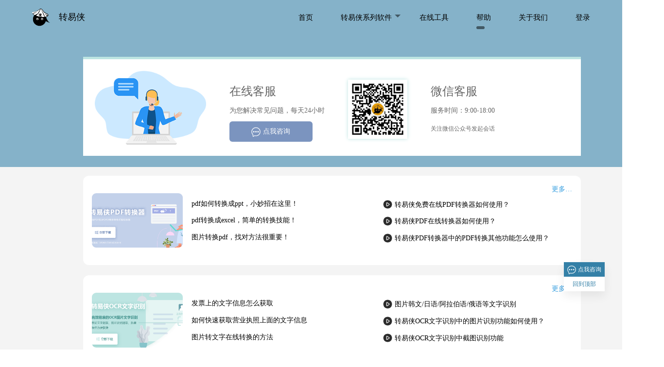

--- FILE ---
content_type: text/html
request_url: https://www.zhuanyixia.cn/help.html
body_size: 6142
content:
<!DOCTYPE html>
<html>

<head>
	<meta charset="UTF-8">
	<meta name="viewport" content="width=device-width, initial-scale=1,maximum-scale=1,user-scalable=no">
	<link rel="stylesheet" type="text/css" href="/css/common.css?v=1.05" />
	<link rel="stylesheet" type="text/css" href="/css/help.css" />
    <link rel="shortcut icon" href="/favicon.ico">
  
  <link rel="stylesheet" type="text/css" href="/css/login.css?v=2.13" />
	<link type="text/css" rel="stylesheet" href="/css/zdialog.css" />
   <script src="js/common-ie.js" type="text/javascript" charset="utf-8"></script>
   <script src="js/jquery.min.js" type="text/javascript"></script>
	<script src="js/zyxlogin.js?v=2.18"></script>
	<script src="js/polyfill.min.js"></script>
	<script>
	  window.AliyunCaptchaConfig = {
	    // 必填，验证码示例所属地区，支持中国内地（cn）、新加坡（sgp）
	    region: "cn",
	    // 必填，身份标。开通阿里云验证码2.0后，您可以在控制台概览页面的实例基本信息卡片区域，获取身份标
	    prefix: "1bpbq2",
	  };
	</script>
	<script type="text/javascript" src="https://o.alicdn.com/captcha-frontend/aliyunCaptcha/AliyunCaptcha.js"></script>
	<script src="/js/wxLogin.js?v=2.13"></script>
	<!-- <script src="js/validation.js?v=2.16"></script> -->
<link type="text/css" rel="stylesheet" href="css/verify1.css" />
<script src="js/verify.js"></script>
<script src="js/verify1.js?v=1.01"></script>
	<style type="text/css">
		 @media all and (-ms-high-contrast: none),
		(-ms-high-contrast: active) {
			.banner .to {
				top: 15.2rem;
			}
		} 
		
		
	</style>
	<!--[if lt IE 9]>  
			<link rel="stylesheet" type="text/css" href="/css/ie-common.css"/>
			<link rel="stylesheet" type="text/css" href="/css/ie-help.css"/> 
		<![endif]-->
	<!--[if lte IE 9]>  
			<link rel="stylesheet" type="text/css" href="/css/ie-common.css"/>
			<link rel="stylesheet" type="text/css" href="/css/ie-help.css"/> 
		<![endif]-->
	<script src="/js/jquery.min.js"></script>
	<script src="/js/common.js" type="text/javascript" charset="utf-8"></script>
	<script src="/js/top.js" type="text/javascript" charset="utf-8"></script>
	<title>转易侠软件教程-视频教程_转易侠官网</title>
  	<meta name="keywords" content="转易侠软件教程" />
	<meta name="description" content="转易侠各软件教程以及视频教程，帮助。转易侠软件，认准唯一官网网址：www.zhuanyixia.cn。
" />
</head>

<body>
<div class="header">
        <div class="logo">
            <img src="/images/about/logo.png" />
            <span>转易侠</span>
        </div>
        <div class="nav">
            <div class="cell  ">
                <a href="/index.html">首页</a>

            </div>
            <div class="cell arrow">
                <a>转易侠系列软件</a>
                <div class="list">
                    <a href="/pdfconvert.html">转易侠PDF转换器</a>
                    <a href="/heicconvert.html">转易侠HEIC转换器</a>
                    <a href="/pdfcompress.html">转易侠PDF压缩</a>
                    <a href="/ocr.html">转易侠扫描王</a>
                    <a href="/imagecompress.html">转易侠图片压缩</a>
                    <a href="/videoconvert.html">转易侠视频转换器</a>
                    <a href="/imagecnnai.html">转易侠图片无损放大</a>
                    <a href="/imageconverter.html">转易侠图片转换器<img class="list-new" src="/images/about/new.png"/></a>
                </div>
            </div>
            <div class="cell" >
			      <a href="online/index.html">在线工具</a>
			    </div>
            <div class="cell active">
                <a href="/help.html">帮助</a>
            </div>
            <div class="cell ">
                <a href="/about.html">关于我们</a>
            </div>
            <div class="cell" id="cellogin">
				
			    </div>
        </div>
    </div>
  <div class="conversion-code" id="conversionCode">
		 <div class="conversion-code-box">
			 <div class="conversion-code-x" onclick="codex()">
				 <img src="images/home/close.png"/>
			 </div>
			 <div class="conversion-code-div">
			 	<img class="conversion-code-img" src="images/pdf-zh/zyxsj.png"/>
				<div class="conversion-code-name"></div>
				<div class="conversion-code-zh">切换账号</div>
			 </div>
			 <div style="text-align: center;">
				 <input id="searchCityName"  type="text" class="input_texts" placeholder="请输入XXXX-XXXX-XXXX-XXXX格式兑换码" onfocus="this.placeholder=''" onblur="this.placeholder='请输入XXXX-XXXX-XXXX-XXXX格式兑换码'" >
			 </div>
         <div id="your-dom-ids" class="nc-container"  style="display: none;"></div>
<div class="conversion-code-an" id="dhm" onclick="verify2()">立即兑换</div>  
			 <div class="conversion-code-hy">
				 兑换即视为您同意
				 <a href="https://www.zhuanyixia.cn/serviceAgreement.html">《会员服务协议》</a>
			 </div>
		 </div>
	</div>
  <!--超级会员支付-->
	<div class="super" id="super1">
		  
	</div>
	
	<!--支付宝微信支付二维码-->
	<div class="cj-zfmodal" id="cj-zfmodal" style="display: none;">

	</div>

<!--登入弹框-->
<div class="modal" style="display: none;">
		 
</div>
	<div class="main-content">
		<div class="banner">
			<div class="layout">
				<!-- <div class="search-box">
					<input placeholder="输入问题例如“如何进行软件充值”" />
					<a class="search"></a>
				</div> -->
				<div class="tab">
					<div class="cell active">
						<ul>
							<div class="zzkf">
								<div class="li">
									<img class="img-zxkf" src="/images/help/img-zxkf.png" />
								</div>
								<div class="li">
									<div class="p1">在线客服</div>
									<div class="p2">为您解决常见问题，每天24小时</div>
									<a href='javascript:openSDK()'; class="btn"><img src="/images/help/icon-call.png" />点我咨询</a>
								</div>
								<div class="li">
									<img class="qr-code" src="/images/help/qr-code.jpg" />
								</div>
								<div class="li">
									<div class="p1">微信客服</div>
									<div class="p2">服务时间：9:00-18:00</div>
									<div class="p3">关注微信公众号发起会话</div>
								</div>
							</div>
						</ul>
					</div>
				</div>
			</div>
		</div>

		<div class="block">
			<div class="layout">
				<div class="list-syjc">
<!-- ==================================================分割线============================================================= -->
									<div class="cell">
						<a class="more" href="/course/jcfl/pdfconvert">更多… </a>
						<img class="cover" src="/images/help/eg-1.png" />
												<div class="info">
							                              <a class="p" href="/course/jcfl/pdfconvert/20220707/174.html">pdf如何转换成ppt，小妙招在这里！</a>
                                                            	<a class="p" href="/course/spfl/pdfconvert/20211018/146.html"><img style="vertical-align: middle;
								width: 1.9rem;margin-right: .25rem;" src="/images/help/video.png"><span style="vertical-align: middle;line-height: 15px;">转易侠免费在线PDF转换器如何使用？</span></a>
                                                            <a class="p" href="/course/jcfl/pdfconvert/20220707/175.html">pdf转换成excel，简单的转换技能！</a>
                                                            	<a class="p" href="/course/spfl/pdfconvert/20211201/148.html"><img style="vertical-align: middle;
								width: 1.9rem;margin-right: .25rem;" src="/images/help/video.png"><span style="vertical-align: middle;line-height: 15px;">转易侠PDF在线转换器如何使用？</span></a>
                                                            <a class="p" href="/course/jcfl/pdfconvert/20220707/176.html">图片转换pdf，找对方法很重要！</a>
                                                            	<a class="p" href="/course/spfl/pdfconvert/20210907/131.html"><img style="vertical-align: middle;
								width: 1.9rem;margin-right: .25rem;" src="/images/help/video.png"><span style="vertical-align: middle;line-height: 15px;">转易侠PDF转换器中的PDF转换其他功能怎么使用？</span></a>
                              							</div>
					</div>
    <!-- ==================================================分割线============================================================= -->
									<div class="cell">
						<a class="more" href="/course/jcfl/ocr">更多… </a>
						<img class="cover" src="/images/help/eg-2.png" />
												<div class="info">
							                              <a class="p" href="/course/jcfl/ocr/20210310/59.html">发票上的文字信息怎么获取</a>
                                                            	<a class="p" href="/course/spfl/ocr/20220714/183.html"><img style="vertical-align: middle;
								width: 1.9rem;margin-right: .25rem;" src="/images/help/video.png"><span style="vertical-align: middle;line-height: 15px;">图片韩文/日语/阿拉伯语/俄语等文字识别</span></a>
                                                            <a class="p" href="/course/jcfl/ocr/20210310/66.html"> 如何快速获取营业执照上面的文字信息</a>
                                                            	<a class="p" href="/course/spfl/ocr/20210918/139.html"><img style="vertical-align: middle;
								width: 1.9rem;margin-right: .25rem;" src="/images/help/video.png"><span style="vertical-align: middle;line-height: 15px;">转易侠OCR文字识别中的图片识别功能如何使用？</span></a>
                                                            <a class="p" href="/course/jcfl/ocr/20220714/184.html">图片转文字在线转换的方法</a>
                                                            	<a class="p" href="/course/spfl/ocr/20210927/141.html"><img style="vertical-align: middle;
								width: 1.9rem;margin-right: .25rem;" src="/images/help/video.png"><span style="vertical-align: middle;line-height: 15px;">转易侠OCR文字识别中截图识别功能</span></a>
                              							</div>
					</div>
 <!-- ==================================================分割线============================================================= -->
									<div class="cell">
						<a class="more" href="/course/jcfl/imagecompress">更多… </a>
						<img class="cover" src="/images/help/eg-5.png" />
												<div class="info">
							                              <a class="p" href="/course/jcfl/imagecompress/20210310/49.html">压缩强度的设置</a>
                                                            	<a class="p" href="/course/spfl/imagecompress/20211201/147.html"><img style="vertical-align: middle;
								width: 1.9rem;margin-right: .25rem;" src="/images/help/video.png"><span style="vertical-align: middle;line-height: 15px;">转易侠图片转换器如何使用?</span></a>
                                                            <a class="p" href="/course/jcfl/imagecompress/20210317/126.html">图片无损压缩怎么操作？</a>
                                                            	<a class="p" href="/course/spfl/imagecompress/20210918/140.html"><img style="vertical-align: middle;
								width: 1.9rem;margin-right: .25rem;" src="/images/help/video.png"><span style="vertical-align: middle;line-height: 15px;">转易侠图片压缩怎么使用？</span></a>
                                                            <a class="p" href="/course/jcfl/imagecompress/20210317/127.html">转易侠图片压缩的详细介绍</a>
                                                            	<a class="p" href="/course/spfl/imagecompress/20210312/89.html"><img style="vertical-align: middle;
								width: 1.9rem;margin-right: .25rem;" src="/images/help/video.png"><span style="vertical-align: middle;line-height: 15px;">压缩好的图片保存在哪里？</span></a>
                              							</div>
					</div>
<!-- ==================================================分割线============================================================= -->
									<div class="cell">
						<a class="more" href="/course/jcfl/heicconvert">更多… </a>
						<img class="cover" src="/images/help/eg-3.png" />
												<div class="info">
							                              <a class="p" href="/course/jcfl/heicconvert/20210309/42.html">怎么批量转换heic？</a>
                                                            	<a class="p" href="/course/spfl/heicconvert/20210911/137.html"><img style="vertical-align: middle;
								width: 1.9rem;margin-right: .25rem;" src="/images/help/video.png"><span style="vertical-align: middle;line-height: 15px;">转易侠HEIC转换器怎么使用？</span></a>
                                                            <a class="p" href="/course/jcfl/heicconvert/20210316/121.html">如何下载安装转易侠HEIC转换器？</a>
                                                            	<a class="p" href="/course/spfl/heicconvert/20210312/107.html"><img style="vertical-align: middle;
								width: 1.9rem;margin-right: .25rem;" src="/images/help/video.png"><span style="vertical-align: middle;line-height: 15px;">怎么设置软件中的转换参数？</span></a>
                                                            <a class="p" href="/course/jcfl/heicconvert/20210317/122.html">如何将heic转换成WEBP格式？</a>
                                                            	<a class="p" href="/course/spfl/heicconvert/20210312/106.html"><img style="vertical-align: middle;
								width: 1.9rem;margin-right: .25rem;" src="/images/help/video.png"><span style="vertical-align: middle;line-height: 15px;">如何批量转换图片格式？</span></a>
                              							</div>
					</div>
<!-- ==================================================分割线============================================================= -->
										<div class="cell">
						<a class="more" href="/course/jcfl/pdfcompress">更多… </a>
						<img class="cover" src="/images/help/eg-4.png" />
												<div class="info">
							                              <a class="p" href="/course/jcfl/pdfcompress/20210310/57.html">转易侠PDF压缩里面的图片PDI该怎么设置</a>
                                                            	<a class="p" href="/course/spfl/pdfcompress/20210911/136.html"><img style="vertical-align: middle;
								width: 1.9rem;margin-right: .25rem;" src="/images/help/video.png"><span style="vertical-align: middle;line-height: 15px;">转易侠PDF压缩软件怎么使用？</span></a>
                                                            <a class="p" href="/course/jcfl/pdfcompress/20210310/58.html">转易侠PDF压缩如何自定义选择保存目录</a>
                                                            	<a class="p" href="/course/spfl/pdfcompress/20210312/87.html"><img style="vertical-align: middle;
								width: 1.9rem;margin-right: .25rem;" src="/images/help/video.png"><span style="vertical-align: middle;line-height: 15px;">如何压缩PDF文件</span></a>
                                                            <a class="p" href="/course/jcfl/pdfcompress/20210317/124.html">PDF文件压缩怎么操作？</a>
                                                            	<a class="p" href="/course/spfl/pdfcompress/20210312/90.html"><img style="vertical-align: middle;
								width: 1.9rem;margin-right: .25rem;" src="/images/help/video.png"><span style="vertical-align: middle;line-height: 15px;">图片DPI该怎么设置</span></a>
                              							</div>
					</div>
<!-- ==================================================分割线============================================================= -->
										<div class="cell">
						<a class="more" href="/course/jcfl/videoconvert">更多… </a>
						<img class="cover" src="/images/help/eh-6.png" />
												<div class="info">
							                              <a class="p" href="/course/jcfl/videoconvert/20210310/70.html">视频存储的位置怎么设置</a>
                                                            	<a class="p" href="/course/spfl/videoconvert/20210312/112.html"><img style="vertical-align: middle;
								width: 1.9rem;margin-right: .25rem;" src="/images/help/video.png"><span style="vertical-align: middle;line-height: 15px;">转易侠视频格式转换器功能简介</span></a>
                                                            <a class="p" href="/course/jcfl/videoconvert/20210310/71.html">视频文件的转换格式怎么设置</a>
                                                            	<a class="p" href="/course/spfl/videoconvert/20210312/111.html"><img style="vertical-align: middle;
								width: 1.9rem;margin-right: .25rem;" src="/images/help/video.png"><span style="vertical-align: middle;line-height: 15px;">怎么自定义文件保存目录</span></a>
                                                            <a class="p" href="/course/jcfl/videoconvert/20210310/72.html">视频怎么转换格式</a>
                                                            	<a class="p" href="/course/spfl/videoconvert/20210312/110.html"><img style="vertical-align: middle;
								width: 1.9rem;margin-right: .25rem;" src="/images/help/video.png"><span style="vertical-align: middle;line-height: 15px;">怎么把低分辨率视频转换成高分辨率</span></a>
                              							</div>
					</div>
<!-- ==================================================分割线============================================================= -->
										<div class="cell">
						<a class="more" href="/course/jcfl/imagecnnai">更多… </a>
						<img class="cover" src="/images/help/eh-7.png" />
												<div class="info">
							                              <a class="p" href="/course/jcfl/imagecnnai/20210310/54.html">如何无损放大插画</a>
                                                            	<a class="p" href="/course/spfl/imagecnnai/20210911/135.html"><img style="vertical-align: middle;
								width: 1.9rem;margin-right: .25rem;" src="/images/help/video.png"><span style="vertical-align: middle;line-height: 15px;">转易侠图片无损放大软件怎么使用？</span></a>
                                                            <a class="p" href="/course/jcfl/imagecnnai/20210318/128.html">图片怎么无损放大？</a>
                                                            	<a class="p" href="/course/spfl/imagecnnai/20210312/92.html"><img style="vertical-align: middle;
								width: 1.9rem;margin-right: .25rem;" src="/images/help/video.png"><span style="vertical-align: middle;line-height: 15px;">放大成功的图片在哪里？</span></a>
                                                            <a class="p" href="/course/jcfl/imagecnnai/20210318/129.html">图片放大后如何不失真？</a>
                                                            	<a class="p" href="/course/spfl/imagecnnai/20210312/93.html"><img style="vertical-align: middle;
								width: 1.9rem;margin-right: .25rem;" src="/images/help/video.png"><span style="vertical-align: middle;line-height: 15px;">如何设置各种图片参数？</span></a>
                              							</div>
					</div>
<!-- ==================================================分割线============================================================= -->
             					<div class="cell">
						<a class="more" href="/course/jcfl/imageconverter">更多… </a>
						<img class="cover" src="/images/help/eh-9.png" />
												<div class="info">
							                              <a class="p" href="/course/jcfl/imageconverter/20211214/156.html">如何批量转换图片格式？</a>
                                                            	<a class="p" href="/course/spfl/imageconverter/20211201/149.html"><img style="vertical-align: middle;
								width: 1.9rem;margin-right: .25rem;" src="/images/help/video.png"><span style="vertical-align: middle;line-height: 15px;">转易侠图片转换器中的格式转换功能如何使用？</span></a>
                                                            <a class="p" href="/course/jcfl/imageconverter/20220106/157.html">如何下载安装转易侠图片转换器</a>
                                                            	<a class="p" href="/course/spfl/imageconverter/20211207/151.html"><img style="vertical-align: middle;
								width: 1.9rem;margin-right: .25rem;" src="/images/help/video.png"><span style="vertical-align: middle;line-height: 15px;">转易侠图片转换器中的raw转换功能如何使用？</span></a>
                                                            <a class="p" href="/course/jcfl/imageconverter/20220106/158.html">转易侠图片格式转换器支持哪些图片格式的转换？</a>
                                                            	<a class="p" href="/course/spfl/imageconverter/20211207/150.html"><img style="vertical-align: middle;
								width: 1.9rem;margin-right: .25rem;" src="/images/help/video.png"><span style="vertical-align: middle;line-height: 15px;">转易侠图片转换器中的HEIC转换功能如何使用？</span></a>
                              							</div>
					</div>
<!-- ==================================================分割线============================================================= -->      
              					<div class="cell">
						<a class="more" href="/course/jcfl/audio">更多… </a>
						<img class="cover" src="/images/help/eh-8.png" />
												<div class="info">
							                              <a class="p" href="/course/jcfl/audio/20220708/177.html">怎么将视频语音转换成文字呢?</a>
                                                            	<a class="p" href="/course/spfl/audio/20220426/167.html"><img style="vertical-align: middle;
								width: 1.9rem;margin-right: .25rem;" src="/images/help/video.png"><span style="vertical-align: middle;line-height: 15px;">转易侠语音转文字软件使用介绍</span></a>
                                                            <a class="p" href="/course/jcfl/audio/20220708/178.html">怎样把音频转为文字呢?</a>
                                                            	<a class="p" href="/course/spfl/audio/20220426/168.html"><img style="vertical-align: middle;
								width: 1.9rem;margin-right: .25rem;" src="/images/help/video.png"><span style="vertical-align: middle;line-height: 15px;">“录音识别”功能使用教程</span></a>
                                                            <a class="p" href="/course/jcfl/audio/20220708/179.html">如何将音频转换成文字呢?</a>
                                                            	<a class="p" href="/course/spfl/audio/20220426/169.html"><img style="vertical-align: middle;
								width: 1.9rem;margin-right: .25rem;" src="/images/help/video.png"><span style="vertical-align: middle;line-height: 15px;">“视频识别”功能的使用教程</span></a>
                              							</div>
					</div>
<!-- ==================================================分割线============================================================= -->
                  
				</div>
			</div>
		</div>
	</div>
	<div class="footer">
		<div class="link">
			<a rel="nofollow" target="_blank" style="cursor: pointer;" onclick="showTouShu()">意见反馈</a> <span>|</span>
			<a href="/serviceAgreement.html" rel="nofollow" target="_blank">用户权限</a> <span>|</span>
			<a href="/privacy.html" rel="nofollow" target="_blank" style="border: none;">隐私协议</a>
		</div>
        <div class="copy-right">
            <p style="margin-bottom: .5rem;">&nbsp;开发者：厦门市百胜通软件技术有限公司 &nbsp;版本号：3.7</p>
            				 Copyright 2014-2021 厦门市百胜通软件技术有限公司 版权所有<a href="http://beian.miit.gov.cn/" rel="nofollow"
                target="_blank">&nbsp;闽ICP备11015312号</a>&nbsp;闽公网安备35020302034580号 
        </div>
	</div>

	<div class="tools">
		<a href='javascript:openSDK()'; class="cell phone"><img src="/images/search/icon-phone-white.png">点我咨询</a>
		<div class="cell" id="goTop">回到顶部</div>
	</div>
 <div id="fade" class="blackoveride" style="display:none"></div>
    <div style="position: fixed;
    left: 50%;
    top: 50%;
    transform: translate(-50%, -50%);z-index: 99999;">
        <div class="toushu" style="border-left: 1px solid #e8e8e8;
        border-right: 1px solid #e8e8e8;
        background: #fffefe;
        z-index: 20;display:none;">
            <h1 style="font-size:14px;
                    font-family:Microsoft YaHei;
                    font-weight:400;
                    color:rgb(51,51,51);
                    margin-left: 26px;
                    line-height: 60px;
                    display: inline;
                    ">建议或投诉</h1>
            <img src="/images/home/close.png" onclick="hideTouShu()"
                style="display:inline;float: right;margin-top: 12px; margin-right: 5px;">
        </div>
        <iframe id="iframe" style="    width: 600px;
                        height: 620px; display: none;     border: 1px solid #e8e8e8;z-index: 21;" frameborder="1"
            src="https://www.zhuanyixia.cn/msg/?t=1&appid=1000"></iframe>
    </div>
  
  
  
  <script src="/js/jquery.cookie.js"></script>
  <script type="text/javascript" src="/js/zdialog.js"></script>
	<script src="/js/login.js?v=2.13"></script>
  <script>
    if (('ontouchend' in document.body) || (/mobile|Android|webOS|iPhone|iPod|BlackBerry|phone|pad|pod|ios|iPad|Mobile|IEMobile|MQQBrowser|JUC|Fennec|wOSBrowser|BrowserNG|WebOS|Symbian|Windows Phone/i.test(navigator.userAgent))) {
        // 移动端
        location.href = location.protocol + location.port + "//" + document.domain + "/m" + location.pathname;
    }
</script>
  
    <script>
        function showTouShu() {
            $(function () {
                $('#iframe,.toushu,#fade').show();
            });
        }
        function hideTouShu() {
            $(function () {
                $('#iframe,.toushu,#fade').hide();
            });
        }
    </script>
<script>
var _hmt = _hmt || [];
(function() {
  var hm = document.createElement("script");
  hm.src = "https://hm.baidu.com/hm.js?9c22236bf765e10ddb49409d122cafe6";
  var s = document.getElementsByTagName("script")[0]; 
  s.parentNode.insertBefore(hm, s);
})();
  
     //获取数据存入cookie
		function setCookie(key, val) {	
		    $.cookie(key, val, {path: '/', expires: 7});//有效时间7天
		}
		function getCookie(key) {
		    return $.cookie(key);
		}
		setCookie("pdfword",109);
		console.log(getCookie("pdfword"));
</script>
  <script>
	   var pdfword = getCookie("pdfword");	
	</script>
	<script src="js/super.js?v=2.13"></script>
<script>
	(function (w, d, n, a, j) {
		w[n] = w[n] || function () {
			(w[n].a = w[n].a || []).push(arguments);
		};
		j = d.createElement('script');
		j.async = true;
		j.src ='https://qiyukf.com/script/c21c8f94cba690faab65ad3ec0ff8a2a.js';
		d.body.appendChild(j);
	})(window, document, 'ysf');
</script>
	<script type="text/javascript">
		window.openSDK = function () {
				/* ysf.open(); */
				var url = "https://bstsoft.qiyukf.com/client?k=d5d5540bce8819b2fe7149e8a48be2b4&wp=1&robotShuntSwitch=1&robotId=122863&gid=583349128&t=转易侠官网&language=zh-cn&templateId=8140375";
				url = encodeURI(url);
				console.log(url)
	            var iWidth = 640;    //弹出窗口的宽度;
				var iHeight = 640;     //弹出窗口的高度;
				var iTop = (window.screen.availHeight - 30 - iHeight) / 2;   //获得窗口的垂直位置;
				var iLeft = (window.screen.availWidth - 10 - iWidth) / 2;    //获得窗口的水平位置;
				window.open(url, '在线客服', 'height=' + iHeight + ',innerHeight=' + iHeight + ',width=' + iWidth + ',innerWidth=' + iWidth + ',top=' + iTop + ',left=' + iLeft + ',toolbar=no,menubar=no,scrollbars=auto,resizeable=no,location=no,status=no')
				            
		}
	</script>
</body>

</html>

--- FILE ---
content_type: text/html
request_url: https://www.zhuanyixia.cn/msg/?t=1&appid=1000
body_size: 8985
content:
<!DOCTYPE html>
<html lang="zh-CN">

<head>
    <meta charset="UTF-8">
    <meta name="viewport" content="width=device-width, initial-scale=1.0">
    <meta http-equiv="X-UA-Compatible" content="ie=edge">
    <meta name="renderer" content="webkit">
    <title>投诉与建议</title>
    <link href="css/normalize.css" rel="stylesheet">
    <link rel='stylesheet' href='css/styles.css' />
</head>
<script src="js/html5shiv.js"></script>
<script src="js/jquery.min.js"></script>
<script src="js/placeholder.js"></script>
<script src="/js/polyfill.min.js"></script>
<script src="https://www.yunpian.com/static/official/js/libs/riddler-sdk-0.2.2.js"></script>

<body>
    <div id="fade" class="blackoveride"></div>
    <div id="light" class="wihte_con">
        <img src="images/loading.gif" width="44px" height="44px" style="    display: table-cell;
        margin: 0 auto;">
        <p style="    font-size: 14px;
        font-family: Microsoft YaHei;
        font-weight: 400;
        color: rgb(255, 255, 255);">正在提交中</p>
    </div>
    <div class="content">
        <div class="problemType">
            <div style="display: inline-block;">
                <input type="radio" name="radio" value="1" id="radio1">
                <label for="radio1">问题</label>
            </div>
            <div style="display: none;">
                <input type="radio" name="radio" value="2" id="radio2" checked>
                <label for="radio2">投诉</label>
            </div>
            <div style="display: inline-block;"><input type="radio" name="radio" value="3" id="radio3">
                <label for="radio3">建议</label>
            </div>
            <div style="display: inline-block;"> <input type="radio" name="radio" value="4" id="radio4">
                <label for="radio4" style="margin-right: 0;">其它</label>
            </div>

        </div>
        <div class="Complaint">
            <textarea class="ComplaintContent" id="text-content" placeholder="请在此填上您要投诉的内容
            "></textarea>
        </div>
        <div class="photoUpload">
            <div class="z_photo">
                <div class="z_file">
                    <form id="uploadForm" enctype="multipart/form-data">
                        <div style="cursor: pointer;">
                            <input style="cursor: pointer;
                        font-size: 0;" type="file" name="file" id="file" value=""
                                accept="image/jpg,image/jpeg,image/png,image/gif,image/bmp" multiple
                                onchange="imgChange('z_photo','z_file');" />
                        </div>
                    </form>
                </div>
            </div>
            <div class="z_mask"></div>
        </div>
        <div class="productType" style="display: none;">
            <div id="r1"> <input type="radio" name="chanpin" value="1" id="radio5" checked>
                <label for="radio5">失易得数据恢复</label>
            </div>
            <div id="r2"><input type="radio" name="chanpin" value="21" id="radio6">
                <label for="radio6">失易得苹果恢复</label>
            </div>
            <div id="r3"> <input type="radio" name="chanpin" value="11" id="radio7">
                <label for="radio7">失易得安卓恢复</label>
            </div>
        </div>
        <div>
            <div class="phoneInput">
                <input id="phone" placeholder="请填写您的手机号码，以方便我们与您联系"></input>
                <div id="must">*</div>
            </div>
            <div class="codeInput">
                <input placeholder="请填写验证码" id="code-number"></input>
                <button id="btn" type='button' class="code">发送验证码</button>
            </div>
        </div>
    </div>
    <div class="footer">
        <button type="button" class="red-btn tijiao">提交</button>
    </div>
    <script src="js/main.js"></script>
    <script>
        window.onload = function () {
            new YpRiddler({
                expired: 10,
                mode: 'dialog',
                winWidth: 300,
                lang: 'zh-cn',
                container: document.getElementById('btn'),
                noButton: true,
                appId: 'c7bb4ff3037e418e842987fe034a6584',
                version: 'v1',
                onError: function (param) {
                    if (!param.code) {
                        console.error('错误请求');
                    }
                    else if (parseInt(param.code / 100) == 5) {
                        console.error('验证服务暂不可用');
                    }
                    else if (param.code == 429) {
                        console.warn('请求过于频繁，请稍后再试');
                    }
                    else if (param.code == 403) {
                        console.warn('请求受限，请稍后再试');
                    }
                    else if (param.code == 400) {
                        console.warn('非法请求，请检查参数');
                    }

                    console.error('验证服务异常')
                },
                onSuccess: function (validInfo, close, useDefaultSuccess) {
                    localStorage.setItem("smsToken", validInfo.token);
                    localStorage.setItem("smsAuthenticate", validInfo.authenticate);
                    if (document.getElementById("phone").value == '') {
                        alert("手机号码不能为空!");
                    } else {
                        var phoneNumber = document.getElementById("phone").value;
                        var timeNow = getTs();
                        var codeToken = hex_md5('' + phoneNumber + codeRan + timeNow);
                        $('.code').css('background', '#E1E1E1');
                        $('.code').css('color', 'black');
                        var countdown = 60;
                        settime('#btn');

                        function settime(obj) {
                            if (document.getElementById("phone").value == '') {
                                return;
                            } else {
                                if (countdown == 0) {
                                    $(obj).attr("disabled", false);
                                    $(obj).text("获取验证码");
                                    countdown = 60;
                                    $(function () {
                                        $('.code').css('background', 'rgb(255, 104, 116)');
                                        $('.code').css('color', 'rgb(255, 255, 255)');
                                    });
                                    return;
                                } else {
                                    $(obj).attr("disabled", true);
                                    $(obj).text(countdown + "s 重新发送");
                                    countdown--;
                                }
                                setTimeout(function () {
                                    settime(obj)
                                }, 1000)
                            }
                        }
                        $.ajax({
                            url: 'https://msgapi.wnhuifu.com/sms2',
                            type: 'post',
                            data: {
                                mobile: phoneNumber,
                                code: codeRan,
                                ts: timeNow,
                                token: codeToken,
                                smsAuthenticate: localStorage.smsAuthenticate,
                                smsToken: localStorage.smsToken,
                            },
                            dataType: 'json',
                            success: function (data) { },
                            error: function (data) {
                                alert("发生错误");
                            }
                        })
                        // 成功回调

                        // 验证成功默认样式
                        useDefaultSuccess(true)
                        close()
                    }
                },
                onFail: function (code, msg, retry) {
                    // 失败回调
                    retry()
                },
                beforeStart: function (next) {
                    console.log('验证马上开始')
                    next()
                },
                onExit: function () {
                    // 退出验证 （仅限dialog模式有效）
                    console.log('退出验证')
                }
            })

        }

    </script>
</body>

</html>

--- FILE ---
content_type: text/css
request_url: https://www.zhuanyixia.cn/css/common.css?v=1.05
body_size: 1886
content:
html {
  font-size: 16px;
  font-family: "微软雅黑";
  font-size: 0.854vw;
  min-width: 85.375rem;
}
@media only screen and (max-width: 1366px) {
  html {
    font-size: 12px;
  }
}
body {
  margin: 0;
  line-height: 1.5;
  background: white;
}
.main-content {
  overflow-x: hidden;
}
ul {
  padding: 0;
  list-style: none;
}
a {
  -webkit-tap-highlight-color: transparent;
  color: inherit;
  text-decoration: none;
}
h1,
h2,
h3,
h4,
p,
dl,
dt,
dd,
ul {
  margin: 0;
}
.hide {
  display: none !important;
}
.header {
  height: 6rem;
  position: fixed;
  left: 0;
  top: 0;
  right: 0;
  z-index: 10;
  min-width: 85.375rem;
  box-shadow: 0 0 10px rgba(20, 20, 20, 0);
}
.header .logo {
  margin-left: 5.5rem;
  margin-top: 1.375rem;
}
.header .logo img {
  width: 3.1rem;
  height: 3.1rem;
  display: inline-block;
  vertical-align: top;
  margin-right: 1.25rem;
}
.header .logo span {
  font-size: 1.5rem;
  line-height: 3rem;
  display: inline-block;
  vertical-align: top;
}
.header .nav {
  top: 0;
  font-size: 0;
  position: absolute;
  right: 5.5rem;
}
.header .nav a {
  cursor: pointer;
  display: block;
}
.header .nav .cell {
  display: inline-block;
  vertical-align: top;
  font-size: 1.275rem;
  margin-left: 4.75rem;
  line-height: 6rem;
  position: relative;
}
.header .nav .cell.active {
  opacity: 1;
}
.header .nav .cell.active:before {
  width: 1.375rem;
  height: 0.5rem;
  border-radius: 0.25rem;
  position: absolute;
  bottom: 1rem;
  background: rgba(0, 0, 0, 0.5);
  content: "";
}
.header .nav .cell:hover .list {
  display: block;
}
.header .nav .cell.arrow:after {
  width: 0;
  height: 0;
  border-right: 0.5rem solid transparent;
  border-left: 0.5rem solid transparent;
  border-top: 0.5rem solid rgba(0, 0, 0, 0.5);
  content: "";
  position: absolute;
  right: -1.5rem;
  top: 2.5rem;
}
.header .nav .cell .list {
  background: #f7f7f7;
  box-shadow: 0px 5px 16.74px 1.26px rgba(0, 0, 0, 0.1);
  position: absolute;
  font-size: 1.125rem;
  width: 11.4rem;
  left: 50%;
  margin-left: -7.5rem;
  display: none;
  border-radius: 0.625rem;
  line-height: 3rem;
  top: 6rem;
  padding: 0 1.8rem;
}
.header .nav .cell .list a {
  display: block;
}
.header .nav .cell .list a:hover {
  font-weight: bold;
}
.header.active {
  box-shadow: 0 0 10px rgba(20, 20, 20, 0.3);
}
.layout {
  width: 85.375rem;
  margin: 0 auto;
  position: relative;
}
.banner {
  min-width: 85.375rem;
}
.cofee {
  color: #935b50;
}
.white {
  color: #fff;
}
.btns {
  font-size: 0;
  margin-left: -1.4rem;
  margin-top: 7.25rem;
}
.btns .btn {
  font-size: 1.875rem;
  height: 6.875rem;
  width: 16.25rem;
  text-align: center;
  display: inline-block;
  vertical-align: top;
  line-height: 2.25rem;
  margin: 0 1.4rem;
  border-radius: 0.5rem;
  padding-top: 2.25rem;
  box-sizing: border-box;
  cursor: pointer;
  position: relative;
}
.btns .btn img {
  margin-right: 0.75rem;
  height: 2.25rem;
  display: inline-block;
  vertical-align: top;
  border: none;
}
.btns .btn.white {
  background: white;
}
.btns .btn.cofee {
  background: #935b50;
}
.btns .btn.free:before {
  position: absolute;
  content: "";
  width: 2.5625rem;
  height: 2.5625rem;
  background: url(../images/pdf-ys/icon-free.png) no-repeat;
  background-size: contain;
  right: 0;
  top: 0;
}
.footer {
  background: #f9e0c0;
  padding: 3.875rem 0 1.5rem;
}
.footer .tit {
  color: #af8970;
  font-size: 1.5rem;
  font-weight: bold;
  line-height: 2.875rem;
  padding: 0 0.625rem;
  margin-left: 5rem;
  background: url(../images/heic/footer-tit-bg.png) no-repeat;
  background-size: 5.8125rem auto;
}
.footer .link-box {
  font-size: 1.375rem;
  color: #935b50;
  font-size: 0;
}
.footer .link-box ul {
  font-size: 1.375rem;
  display: inline-block;
  vertical-align: top;
  width: 50%;
  box-sizing: border-box;
  padding-left: 5rem;
}
.footer .link-box ul li {
  margin-top: 1.625rem;
}
.footer .link-box ul li:before {
  content: "";
  display: inline-block;
  vertical-align: top;
  margin-top: 0.5rem;
  margin-right: 0.5rem;
  width: 0.4375rem;
  height: 0.75rem;
  background: url(../images/heic/icon-tag.png) no-repeat;
  background-size: contain;
}
.footer .copyright {
  color: #935b50;
  opacity: 0.7;
  text-align: center;
  font-size: 1rem;
  margin-top: 6.8125rem;
}
.question {
  width: 75rem;
  margin: 0 auto;
  margin-top: 8.75rem;
  margin-bottom: 4rem;
}
.question .user-head {
  width: 5rem;
  height: 5rem;
}
.question .user-head img {
  width: 100%;
  height: 100%;
  display: block;
}
.question .msg {
  padding: 1.25rem;
  display: inline-block;
  vertical-align: top;
  border-radius: 1.25rem;
  max-width: 42.5rem;
  font-weight: 600;
}
.question .msg p {
  text-align: left;
}
.question .q {
  position: relative;
  padding: 0.5rem 0;
  padding-left: 7.75rem;
  margin: 0.5rem 0;
}
.question .q .msg {
  color: white;
  background: #cda879;
  position: relative;
}
.question .q .msg:before {
  content: "";
  width: 1.1875rem;
  height: 1.3125rem;
  background: url(../images/heic/icon-arrow1.png) no-repeat;
  background-size: contain;
  position: absolute;
  left: -0.9rem;
  top: 1.2rem;
}
.question .q .user-head {
  position: absolute;
  left: 0;
  top: 0;
}
.question .a {
  position: relative;
  padding: 0.5rem 0;
  padding-right: 7.75rem;
  text-align: right;
  margin: 0.5rem 0;
}
.question .a .msg {
  position: relative;
  color: #cda879;
  background: white;
  box-shadow: 0 4px 16px rgba(187, 142, 84, 0.3);
}
.question .a .msg:before {
  content: "";
  width: 1.6875rem;
  height: 1.75rem;
  background: url(../images/heic/icon-arrow2.png) no-repeat;
  background-size: contain;
  position: absolute;
  right: -0.9rem;
  top: 1.2rem;
}
.question .a .user-head {
  position: absolute;
  right: 0;
  top: 0;
}
.grass {
  transform-origin: center bottom;
  animation: 3s zhuan infinite;
}
.btn.up {
  animation: 6s btnUp infinite;
}
.btn.down {
  animation: 6s btnDown infinite;
}
@keyframes zhuan {
  0% {
    transform: rotate(-8deg);
  }
  50% {
    transform: rotate(8deg);
  }
  100% {
    transform: rotate(-8deg);
  }
}
@keyframes btnUp {
  0% {
    transform: translateY(0);
  }
  25% {
    transform: translateY(-16px);
  }
  50% {
    transform: translateY(0);
  }
  75% {
    transform: translateY(16px);
  }
  100% {
    transform: translateY(0);
  }
}
@keyframes btnDown {
  0% {
    transform: translateY(0);
  }
  25% {
    transform: translateY(16px);
  }
  50% {
    transform: translateY(0);
  }
  75% {
    transform: translateY(-16px);
  }
  100% {
    transform: translateY(0);
  }
}
.tools {
  box-shadow: 0 10px 20px rgba(0, 0, 0, 0.07);
  position: fixed;
  right: 3rem;
  bottom: 10rem;
  background: white;
  text-align: center;
}
.tools .cell {
  line-height: 2.5rem;
  color: #3480a7;
  font-size: 1rem;
  padding: 0 0.625rem;
  cursor: pointer;
}
.tools .phone {
  background: #3480a7;
  color: white;
}
.tools .phone img {
  display: inline-block;
  vertical-align: middle;
  margin-right: 0.28rem;
  width: 1.5rem;
  height: 1.5rem;
}

.tools a {
  display: block;
}

#YSF-CUSTOM-ENTRY-3 {
  display: none;
}

.list-new{
	width: 1.8rem;
	float: right;
	position: relative;
	top: 0.6075rem;
	left: 0.3125rem;        
}


--- FILE ---
content_type: text/css
request_url: https://www.zhuanyixia.cn/css/help.css
body_size: 1592
content:
.header.active {
  background: #85b1c8;
}
.main-content {
  background: #f4f4f4;
  min-height: calc(100vh - 13.875rem);
  box-sizing: border-box;
}
.banner {
  background: #85b2c9;
  background-size: 120rem;
  padding-top: 2rem;
}
.banner .tit {
  margin-top: 1.5rem;
  font-size: 2rem;
  color: white;
}
.tab {
  position: relative;
  min-height: 18.875rem;
  z-index: 5;
  font-size: 0;
  margin-top: 7.75rem;
}
.tab .cell {
  font-size: 1.125rem;
  border-radius: 0.625rem 0.625rem 0 0;
  display: inline-block;
  vertical-align: top;
  background: #f4f4f4;
  transition: 0.3s;
  margin-right: 0.75rem;
}
.tab .cell.active {
  margin-right: 2.875rem;
  color: white;
  font-weight: bold;
  background: #f3c623;
}
.tab .cell.active ul {
  display: block;
  background: white;
  position: absolute;
  left: 0;
  right: 0;
  color: #666;
  font-weight: normal;
  padding: 2rem;
  padding-bottom: 0.5rem;
  font-size: 0;
}
.tab .cell.active ul li {
  display: inline-block;
  vertical-align: top;
  font-size: 1.125rem;
  width: 25%;
  white-space: nowrap;
  overflow: hidden;
  text-overflow: ellipsis;
  box-sizing: border-box;
  padding-bottom: 1.5rem;
  padding-right: 1rem;
}
.tab .cell.active ul li:before {
  width: 0.5rem;
  height: 0.5rem;
  border-radius: 50%;
  background: #6e6e6e;
  content: "";
  position: relative;
  display: inline-block;
  vertical-align: top;
  margin-top: 0.6rem;
  margin-right: 0.6rem;
}
.tab .item {
  font-size: 1.75rem;
  padding: 1rem 2rem;
  cursor: pointer;
}
.tab ul {
  display: none;
  border-top: solid 5px #bde5e2;
}
.tab .zzkf {
  color: #666;
  padding-bottom: 1rem;
  font-size: 0;
  white-space: nowrap;
}
.tab .zzkf .li {
  font-size: 1rem;
  display: inline-block;
  vertical-align: top;
  margin-right: 4rem;
}
.tab .zzkf .img-zxkf {
  width: 19.0625rem;
  height: 12.6875rem;
}
.tab .zzkf .p1 {
  font-size: 24px;
  margin-top: 24px;
}
.tab .zzkf .p2 {
  font-size: 1.125rem;
  margin-top: 1rem;
}
.tab .zzkf .p3 {
  margin-top: 1.5rem;
}
.tab .zzkf .btn {
  padding: 0.875rem;
  background: #7b94bf;
  color: white;
  text-align: center;
  font-size: 1.125rem;
  border-radius: 0.5rem;
  margin-top: 1rem;
  width: 12.5rem;
  cursor: pointer;
  display: block;
}
.tab .zzkf .btn img {
  width: 1.6rem;
  height: 1.6rem;
  margin-right: 0.4rem;
  display: inline-block;
  vertical-align: middle;
  margin-top: 0.1rem;
}
.tab .zzkf .qr-code {
  margin-top: 1.5rem;
  box-shadow: 0 0 0.625rem #bde5e2;
}
.block .layout {
  position: relative;
}
.block .tit {
  text-align: center;
}
.block .tit p {
  position: relative;
  display: inline-block;
  vertical-align: top;
  color: #f3c623;
  font-weight: bold;
  font-size: 1.25rem;
  z-index: 1;
}
.block .tit p:before {
  height: 1.625rem;
  width: 5rem;
  position: absolute;
  content: "";
  left: -16px;
  top: 2px;
  z-index: -1;
  background: black;
}
.block .tit h2 {
  font-size: 2.5rem;
  font-weight: normal;
}
.list-syjc {
  margin-top: 1.5rem;
  padding-bottom: 3rem;
}
.list-syjc .cell {
  padding: 3rem 1.5rem;
  padding-left: calc(3rem + 15.625rem);
  background: white;
  border-radius: 1rem;
  margin-bottom: 1.75rem;
  position: relative;
  height: 9.375rem;
  font-size: 0;
}
.list-syjc .cell .cover {
  left: 1.5rem;
  position: absolute;
  width: 15.625rem;
  height: 9.375rem;
  object-fit: cover;
  border-radius: 0.75rem;
}
.list-syjc .cell .more {
  font-size: 1.125rem;
  color: #349ddf;
  position: absolute;
  right: 1.5rem;
  top: 1.5rem;
}
.list-syjc .cell .info {
  margin-top: 1rem;
}
.list-syjc .cell .p {
  font-size: 1.125rem;
  display: inline-block;
  vertical-align: top;
  width: 50%;
  padding-right: 1.5rem;
  box-sizing: border-box;
  white-space: nowrap;
  overflow: hidden;
  text-overflow: ellipsis;
  margin-bottom: 1rem;
}
.search-box {
  height: 4.625rem;
  background: white;
  background: rgba(255, 255, 255, 0.5);
  border-radius: 0.5rem;
  padding: 1.5rem 8rem;
  box-sizing: border-box;
  position: relative;
  margin-top: 0.5rem;
}
.search-box input {
  background: none;
  outline: none;
  border: none;
  font-size: 1.375rem;
  width: 100%;
  line-height: 1.75rem;
  text-align: center;
  color: black;
  color: #ffffff;
}
.search-box input::placeholder {
  color: rgba(255, 255, 255, 0.8);
}
.search-box .search {
  width: 5.25rem;
  height: 100%;
  position: absolute;
  right: 0;
  top: 0;
  border-radius: 0.5rem;
  background-image: url(../images/help/icon-search.png);
  background-repeat: no-repeat;
  background-size: 2.125rem;
  background-position: center center;
  cursor: pointer;
}
.pop-box {
  background: white;
  width: 62.5rem;
  top: 50%;
  left: 50%;
  position: absolute;
  transform: translate(-50%, -50%);
}
.pop-box .tit {
  padding: 0.75rem;
  background: #cccccc;
  font-size: 1.5rem;
  line-height: 2.5rem;
  font-weight: bold;
  text-align: center;
  position: relative;
}
.pop-box .tit .close {
  width: 2.125rem;
  height: 2.125rem;
  background: url(../images/course/icon-close.png) no-repeat;
  background-size: 2.125rem 2.125rem;
  position: absolute;
  right: 0.9rem;
  top: 0.9rem;
  z-index: 6;
  cursor: pointer;
}
.pop-box .content {
  padding: 5.125rem;
  font-size: 1.375rem;
  max-height: 500px;
  overflow-y: auto;
}
.pop-box .content p {
  word-break: break-all;
  line-height: 2;
}
.footer {
  background: #85b1c8;
  padding: 2rem 0 1.7rem;
  text-align: center;
  color: #ffffff;
  opacity: 0.8;
}

.link {
  margin-bottom: 0.5rem;
}

.footer a {
  display: inline-block;
  padding: 0 0.5rem;
  line-height: 1;
  cursor: pointer;
}

.footer a:last-child {
  border: none;
}

.qr-code {
  width: 122px;
  margin-top: 1.5rem;
}
.blackoveride {
  display: none;
  position: fixed;
  top: 0;
  left: 0;
  bottom: 0;
  right: 0;
  width: 100%;
  min-height: 100vh;
  background: black;
  z-index: 1001;
  filter: alpha(opacity=40);
  -moz-opacity: 0.4;
  opacity: 0.4;
}

.layer-3 {
  display: none;
}


--- FILE ---
content_type: text/css
request_url: https://www.zhuanyixia.cn/css/login.css?v=2.13
body_size: 5230
content:
 ::-ms-clear, ::-ms-reveal{display: none;}
.signbtn{
	color: #000000;
	/* padding: 0.25rem 0.4375rem; */
	border-radius: 0.1875rem;
	/* display: none; */
}


/* 模态框 */
.modal{
	display: none:;
	position: fixed;
	top: 0;
	left: 0;
	bottom: 0;
	right: 0;
	background: rgba(0,0,0,0.3); 
	z-index: 99;
}
.login-box{
	width: 54rem;
	height: 34rem;
	border-radius: 1.25rem;
	background-size: 100% 100%;
	position: absolute;
	top: 61.5%;
	left: 50%;
	margin-top: -145px;
	z-index: 1;
	transform: translate(-50%, -50%);
}
.login-box-right{
	width: 30rem;
	height: 34rem;
	float: right;
	background-color: #ffffff;
	border-top-right-radius:1em;
	border-bottom-right-radius:1em;
}
.login-box-left-top{
	width: 100%;
	height: 100%;
	background: #0a2b5a;
	opacity: 0.8;
	border-top-left-radius:1em;
	border-bottom-left-radius:1em;
}
.login-box-left-top1{
	position: absolute;
    width: 13.75rem;
	height: 16.3125rem;
	background: url(../images/pdf-zh/vip7.jpg) no-repeat;
	background-size: cover;
	border-top-left-radius: 1rem;    
}
.login-box-left-db{
	position: absolute;
	top: 75.5%;
	width: 24.2rem;
	height: 8.3125rem;
	background: url(../images/pdf-zh/ydb.png) no-repeat;
	background-size: cover;
	border-bottom-left-radius:1em;
}
.login-box-left{
	width: 24rem;
	height: 34rem;
	float: left;
	border-top-left-radius:1em;
	border-bottom-left-radius:1em;
    background-color: #FFFFFF;
}

.login-title{
	position: relative;
	left: 18%;
	top: 16%;
}
.login-title img{
	/* width: 5.5375rem; */
	height: 1.7875rem;
}
.login-title1{
	position: relative;
	left: 18%;
	top: 17%;
}
.login-title1 img{
	/* width: 10.5rem; */
	height: 1.2125rem;
}
.login-title2{
	position: relative;
	left: 11%;
	top: 28%;
}
.login-title2 img{
	/* width: 19rem; */
	height: 5.7rem;
}
.login-title3{
	position: relative;
	left: 15%;
	top: 38%;    
}
.login-title3-zq{
	width: 1.125rem;
	height: 1.125rem;
}
.login-title3-jszc{
	/* width: 10.5rem; */
	height: 1.2125rem;
	margin-left: 10px;
}
.login-title3-top1{
	margin-top: 7%;
}
.login-title3-top2{
	margin-top: 7%;
}


/* 表单登录 */
.login-from .top{
	width: 18rem;
	margin: 0 auto;
	text-align: center;
	position: relative;
	top: 1.8rem;
}
.login-from .text{
	font-size: 1.45rem;
	color: #001945;
	line-height: 2.8125rem;
	letter-spacing: 1px;
	font-weight: 600;
	
}
.login-from .code{
	width: 3.375rem;
	height: 3.375rem;
	background: url(../images/pdf-zh/code.png) no-repeat;
	background-size: 100% 100%;
	position: absolute;
	top: 0;
	right: 0;
}
.login-from .triangle{
    width:0;
    height:0;
    border:1.7875rem solid;
    border-color:transparent transparent white white ;
	cursor: pointer;
}
.login-from .borde_bottom{
	border: 0.0625rem solid #AAAAAA;
	opacity: 0.2;
	margin-bottom: 3rem;
}
.login-from .login-btns{
	width: 20.5rem;
	margin: 0 auto;
	margin-top: 4.05rem;
}
/* .login-from .login-btns div{
	margin-bottom: 1.6875rem;
} */
.user{
	margin-bottom: 1.25rem;
}
.phone-code{
	margin-bottom: 1.75rem;
}

.login-from input{
	height: 3.2rem;
	border: none;
	line-height: 2rem;
	outline: none;
	box-sizing: border-box;
	border-radius: 0.3125rem;
}
.login-from .user,.login-from .sign{
	width: 100%;
	margin-bottom: 2rem;
}
.login-from .user,.login-from .phone-code{
	background: #F7F7F7;
	text-indent: 1.25rem;
	font-size: 1rem;
}
.login-from .phone-code{
	width: 100%;
	float: left;
}
.login-from .send{
	width: 9%;
	background-color: #8e96a5;
	color: #FFFFFF;
	font-size: 1.1rem;
	border-radius: 0.3125rem;
	position: absolute;
	z-index: 99;
	right: 4.8rem;
	border: none;
	text-align: center;
	cursor: pointer;
	line-height: 3.2375rem;
}
.send:hover{
	background-color: #6D7B95;
}
.send{
	line-height: initial;
	height: 3.2rem;
}
.login-from .sign{
	background: #c5c9ce;
	font-size: 1.2rem;
	font-weight: 400;
	
	color: #FFFFFF;
}
.sign:hover{
	background-color: #6D7B95;
}
.login-from .tripartite-text{
	margin: 0 auto;
	width: 22.5rem;
	height: 5.8125rem;
	line-height: 2.5825rem;
	text-align: center;
	position: relative;
	margin-bottom: -2.5rem;
	font-size: 1.1rem;
}
.login-from .tripartite-text p{
	opacity: 0.4;
	color: #001945;
}
.login-from .tripartite-text p::before,.login-from .tripartite-text p::after{
	position: absolute;
	content: "";
	height: 0.0625rem;
	width: 6rem;
	top: 20.8%;
	background:#AAAAAA;
	opacity: 0.5;
}
.login-from .tripartite-text p::before{
	left: 1.3125rem;
}
.login-from .tripartite-text p::after{
	right: 1.3125rem;
}
.login-from .tripartite{
	margin: 0 auto;
	width: 21.3125rem;
	text-align: center;
}
.tripartite{
	margin: 0 auto;
	width: 21.3125rem;
	text-align: center;    
}
 .tripartite-box{
	width: 3rem;
	height: 3rem;
	background: #adb3b9;
	opacity: 0.7;
	border-radius: 50%;
	text-align: center;
	line-height: 2.6125rem;
	display: inline-block;
	margin: 0px 1rem 0px 1rem;
    cursor: pointer;
}
.tripartite-box:hover{
	background-color: #2d4b77;
}
/* .login-from .fl{
	float: left;
}
.login-from .fr{
	float: right;
} */
.tripartite-box-wx{
	width: 70%;
	height: 70%;
	vertical-align: middle;
}
.tripartite-box-app{
	width: 59%;
	height: 59%;
	vertical-align: middle;
}
.tripartite-box-qq{
	width: 80%;
	height: 80%;
	vertical-align: middle;
	border-style:none;
}
.tripartite-box-sj{
	width: 59%;
	height: 59%;
	vertical-align: middle;
}

/* 关闭按钮 */
.login-box .close{
	width: 1.2rem;
	height: 1.2rem;
	position: absolute;
	top: 17px;
	right: 17px;
	cursor: pointer;
}
.login-box .close img{
	width: 100%;
	height: 100%;
}
/* 二维码登录 */
.login-code .top{
	width: 18.0625rem;
	height: 3.375rem;
	margin: 0 auto;
	text-align: center;
	/* margin-top: 2.625rem; */
	position: relative;
	top: 1.5625rem;
}
.login-code .computer{
	width: 3.375rem;
	height: 3.375rem;
	background: url(../images/pdf-zh/computer.png) no-repeat;
	background-size: 100% 100%;
	position: absolute;
	top: 0.625rem;
	right: 0;
}
.login-code #qrcode{
	margin: 0 auto;
	width: 16.25rem;
	height: 16.25rem;
	margin-bottom: 1.5rem;
	margin-top: 3.575rem;
}
.login-code .triangle{
    width:0;
    height:0;
    border:1.7875rem solid;
    border-color:transparent transparent white white ;
	cursor: pointer;
}
.login-code .tripartite-text{
	margin: 0 auto;
	width: 22.5rem;
	height: 0.8125rem;
	line-height: 7.45rem;
	text-align: center;
	position: relative;
	margin-bottom: 5rem;
	font-size: 1.1rem;    
}
.login-code .tripartite-text p{
	opacity: 0.4;
	color: #001945;
}
.login-code .tripartite-text p::before,.login-code .tripartite-text p::after{
	position: absolute;
	content: "";
	height: 0.0625rem;
	width: 6rem;
	top: 448%;
	background: #AAAAAA;
	opacity: 0.5;    
}
.login-code .tripartite-text p::before{
	left: 1.3125rem;
}
.login-code .tripartite-text p::after{
	right: 1.3125rem;
}

/* app二维码登录 */
.login-app .top{
	width: 18.0625rem;
	height: 3.375rem;
	margin: 0 auto;
	text-align: center;
	/* margin-top: 2.625rem; */
	position: relative;
	top: 1.5625rem;
}
.login-app .computer{
	width: 3.375rem;
	height: 3.375rem;
	background: url(../images/pdf-zh/computer.png) no-repeat;
	background-size: 100% 100%;
	position: absolute;
	top: 0.625rem;
	right: 0;
}
.login-app #qrcode{
	margin: 0 auto;
	width: 16.25rem;
	height: 16.25rem;
	margin-bottom: 1.5rem;
	margin-top: 3.575rem;
}
.login-app .triangle{
    width:0;
    height:0;
    border:1.7875rem solid;
    border-color:transparent transparent white white ;
	cursor: pointer;
}
.login-app .tripartite-text{
	margin: 0 auto;
	width: 22.5rem;
	height: 0.8125rem;
	line-height: 7.45rem;
	text-align: center;
	position: relative;
	margin-bottom: 5rem;
	font-size: 1.1rem;    
}
.login-app .tripartite-text p{
	opacity: 0.4;
	color: #001945;
}
.login-app .tripartite-text p::before,.login-app .tripartite-text p::after{
	position: absolute;
	content: "";
	height: 0.0625rem;
	width: 6rem;
	top: 448%;
	background: #AAAAAA;
	opacity: 0.5;    
}
.login-app .tripartite-text p::before{
	left: 1.3125rem;
}
.login-app .tripartite-text p::after{
	right: 1.3125rem;
}

.qrcode-font{
	text-align: center;
	margin-top: -10%;
	margin-bottom: 6%;
	font-size: 1.45rem;
	color: #001945;    
	display: none;
	letter-spacing: 1px;
	font-weight: 600;
}
.qrcode-font img{
	width: 1.85rem;
	height: 1.65rem;
}
.qrcode-font span{
	position: relative;
	top: -0.25rem;
	left: 2px;
}
.triangle-line{
	width: 0.125rem;
	height: 3.2375rem;
	background-color: #ffffff;
	position: absolute;
	z-index: 20;
    left: -0.0625rem;
}
.triangle-line1{
	width: 0.1875rem;
	height: 3.2375rem;
	background-color: #ffffff;
	position: absolute;
	z-index: 20;
	left: -0.125rem;
}
.the-arrow{
	width: 7.5rem;
	height: 1.55rem;
	background-color: #6f7d96;
	position: absolute;
	left: 5.08rem; 
	top: 0.967rem;
}
.the-arrow span{
	font-size: 0.75rem;
	color: #FFFFFF;
}
.the-arrow-div2{
	/* display: inline-block; */
	border-right: 0.5rem solid transparent;
	border-left: 1.8rem solid #6f7d96;
	border-top: 0.8rem solid transparent;
    border-bottom: 0.8rem solid transparent;
	position: relative;
	top: 0.95rem;
	left: 12.5rem;
}
.round{
	width: 0.325rem;
	height: 0.325rem;
	border-radius: 0.5rem;
	background-color: #e8e3e3;
	position: absolute;
	left: 12.4rem;
	top: 1.6rem;
	z-index: 99;
}
.qrcode-refresh{
    /* display: none; */
	width: 20%;
	height: 20%;
	margin: 0 auto;
}
.qrcode-refresh-div1{
	width: 3.175rem;
	height: 3.175rem;
	position: relative;
	top: 190%;
	/* left: -0.6rem; */
	background-color: #a0a0b5;
	border-radius: 2.0875rem;
	cursor: pointer;
}
.qrcode-refresh-div1 img{
	width: 66%;
	height: 66%;
	position: relative;
	top: 0.58rem;
	left: 0.58rem;
}
.qrcode-refresh-div2{
	width: 13.75rem;
	height: 2.1875rem;
	font-size: 0.9rem;
	margin-left: -4.5rem;
	position: relative;
	top: 220%;
	color: #909096;
}
#qrcode-img{
	display: none; 
	width: 100%;
	height: 100%;
}
#qrcode-img img{
	border: none !important;
}

.qrcode-img{
	display: none; 
	width: 100%;
	height: 100%;
}
.qrcode-img-div{ 
	width: 100%;
	height: 100%;
	background-color: #ffffff;
	
}
.qrcode-img-div img{ 
	width: 88%;
	height: 88%;
	margin-left: 6%;
	margin-top: 6%;
}

.test{
	animation: flash 3s linear infinite;		     			     
}			 
@keyframes flash{
    from {
        opacity: 0;
    }
    to {
        opacity: 1;
    }
}
.cell-according{
	height: 20px;
	width: 100px;
	margin-top: -12px;
}
.cell-img{
	width: 3rem;
	height: 3rem;
	position: absolute;
	top: 20%;
	left: 5%;
	cursor: pointer;
	border-radius: 1.5rem;    
}
.The-service-agreement{
	color: #4b5e80;
}
.The-service-agreement:hover{
	color: #1e66e7;
}

.cell-login{
	display: none;
	width: 188px;
	height: 140px;
	position: absolute;
	top: 87%;
	right: 2%;    
	border-radius: 0.375rem;
	box-shadow: 0.5px 0.5px 2px #888888;
	background-color: #FFFFFF;
}
.cell-according:hover .cell-login{
	display: block;
}
.cell-login-name{
	width: 100%;
	height: 33%;
	background-color: #FFFFFF;
}
.cell-login-name span{
	font-size: 20px;
    margin-left: 18px;
}
.cell-login-cloud{
	width: 100%;
	height: 33%;
}
.cell-login-cloud span{
	font-size: 20px;
	margin-left: 18px;
	opacity: 0.7;
	cursor: pointer;
}
.cell-login-div-name{
	width: 100%;
	height: 33%;
}
.cell-login-div-name span{
	font-size: 20px;
	margin-left: 18px;
	opacity: 0.7;
	cursor: pointer;
}
.cell-login-line{
	width: 100%;
	height: 0.0625rem;
	background-color: #dadce0;
}

.cell-the-login{
	display: inline-block;
	/* position: absolute;
	z-index: 99;
	top: -5%;
	left: 6%; */
	width: 4rem;
	/* cursor: pointer; */
	display: none;
}
.cell-the-login:hover .cell-the-login-div{
	display: block;
}
.cell-the-login-img{
	width: 48px;
	height: 48px;
	position: relative;
	top: 18px;
	border-radius: 24px;	 
}
.cell-the-login-div{
	width: 333px;
	height: 293px;
	position: absolute;
	right: -40%;
	
	border-radius: 0.6rem;
	box-shadow: 0px 5px 16.74px 1.26px rgb(0 0 0 / 10%);
	background-color: #ffffff;
	font-size: 1rem;
    color: #646464;
	display: none;
}
.cell-the-login-div-span1{
	width: 100%;
	height: 25%;
	line-height: 2.5625rem;
	background-color: #dbe5f6;
}
.cell-the-login-div-span2{
	width: 100%;
	height: 25%;
	line-height: 2.5625rem;
	cursor: pointer;
}
.cell-the-login-div-span3{
	width: 100%;
	height: 25%;
	line-height: 2.5625rem;
	cursor: pointer;
		
}
.cell-the-login-div-span4{
	width: 100%;
	height: 25%;
	line-height: 2.5625rem;
	cursor: pointer;
}
.cell-the-login-div-span1 span{
	font-weight: 600;
	position: relative;
	left: 11%;
}
.cell-the-login-div-span2 span{
	position: relative;
	left: 11%;
}
.cell-the-login-div-span3 span{
	position: relative;
	left: 11%;
}
.cell-the-login-div-span4 span{
	position: relative;
	left: 11%;
}

.cell-the-login-div-span-line{
	width: 100%;
	height: 0.0625rem;
	background-color: #dadce0;    
}
.cell-the-login-div-div{
	height: 72px;
	width: 210px;
	word-break: keep-all;
	white-space: nowrap; 
	overflow: hidden;
}
.cell-the-login-div-img{
	width: 27px;
	margin-left: 42px;
	margin-top: 30px;
}
.cell-the-login-div-span{

	font-size: 16px;
	position: relative;
	top: -12px;
	left: 67px;
	 
}
.cell-the-login-div-sx{
	width: 313px;
    height: 1px;
	background-color: #e0e3e6;
	position: relative;
	top: -6px;
	left: 10px;    
}
.cell-the-login-div-hy{
	height: 55px;
	font-size: 20px;
	font-weight: 600;
	position: relative;
	top: 22px;
	left: 44px; 
}
.cell-the-login-div-an{
	text-align: center;
	cursor: pointer;
	position: relative;
	top: 17px;
}
.cell-the-login-div-an-span{
	font-size: 24px;
	letter-spacing: 2px;
	color: #ffffff;
	font-weight: 600;
	position: absolute;
	top: 35px;
	left: 115px;        
}
.cell-the-login-div-an-span1{
	font-size: 15px;
	letter-spacing: 2px;
	color: #ffffff;
	font-weight: 600;
	position: absolute;
	top: 53px;
	left: 90px;
	opacity: 0.7;            
}
.cell-the-login-div-sj{
	text-align: center;
	position: relative;
	top: 33px;
	font-size: 14px;
	opacity: 0.5;
}
.cell-the-login-div-mk{
	height: 35px;
	position: relative;
	top: 62px;
	text-align: center;
	color: #809ac6;
	font-size: 17px;
}
.cell-the-login-div-mk-fz{
	margin-right: 35px;
	cursor: pointer;
}
.cell-the-login-div-mk-sx{
	width: 1px;
	height: 16px;
	background-color: #b5b8be;
	display: inline-block;
	position: relative;
	left: -17px;
	top: 3px;
}
.cell-the-login-div-mk-ykj{
	cursor: pointer;
}
.cell-the-login-div-zx{
	width: 313px;
	height: 1px;
	background-color: #e5eaf0;
	position: relative;
	top: 62px;
	left: 10px;
}
.cell-the-login-div-tc{
	font-size: 19px;
	text-align: center;
	color: #809ac6;
	position: relative;
	top: 86px;
	cursor: pointer;
}
.cell-the-login-div-cjhy{
	width: 66px;
	position: absolute;
	top: 30.5px;
	right: 47px;    
}

.the-title{
	width: 100%;
	height: 2.6rem;
	background-color: #e7e7e7;
	text-align: center;
    font-size: 1.1rem;
    line-height: 2.5rem;
	color: #0b2b49;
}
.login-agreement{
	text-align: center;
	color: #afb7c5;
	font-size: 1rem;
	margin-top: 23px;
}
.login-agreement-bottom{
	text-align: center;
	color: #afb7c5;
	font-size: 1rem;
	margin-top: 6px;
}

#bt2 {
	float: right;
	width: 9%;
	height: 3.2rem;
	background-color: #8e96a5;
	line-height: 3.2375rem;
	text-align: center;
	color: white;
	display: none;
	border-radius: 0.3125rem;
	position: absolute;
	z-index: 99;
	right: 4.8rem;
	font-size: 1.1rem;
}														

.super{
	display: none:;
	position: fixed;
	top: 0;
	left: 0;
	bottom: 0;
	right: 0;
	background: rgba(0,0,0,0.3); 
	z-index: 99;
	display: none;
}
.super-box{
	width: 1040px;
	height: 670px;
	border-radius: 2rem;
	background-size: 100% 100%;
	background-color: #ffffff;
	position: absolute;
	top: 64.5%;
	left: 50%;
	margin-top: -145px;
	z-index: 1;
	transform: translate(-50%, -50%);
}
.super-box-vip{
	position: absolute;
}
.super-box-vip img{
	width: 228px;
	height: 226px;    
	border-top-left-radius: 2rem;
	opacity: 0.6;
}
.super-box-hyleft{
	position: relative;
	/* top: -103px; */
	z-index: 10;
	float: left;
	/* display: inline-block; */
	width: 26%;
	height: 100%;    
}
.super-box-hyright{
	position: relative;
	/* top: -161px; */
	z-index: 10;
	display: inline-block;
	width: 73%;
	height: 100%;
}
.super-box-hyleft-hyqy{
	height: 50px;
	width: 120px;
	font-size: 26px;
	font-weight: 600;
	position: relative;
	top: 140px;
	margin: 0 auto;
}
.super-box-hyleft-xx{
	width: 180px;
	height: 1px;
	background-color: #e0e4ea;
	position: relative;
	top: 158px;
	margin: 0 auto;
}
.super-box-hyleft-qy{
	width: 248px;
	height: 300px;
	margin: 0 auto;
	position: relative;
	top: 185px;
}

.super-box-hyleft-qy ul {
  /* margin-left: 10rem;
  margin-bottom: 8.7625rem; */
}

.super-box-hyleft-qy li {
      text-align: left;
      height: 51px;
      position: relative;
      left: 22px;
}

.super-box-hyleft-qy li img {
  width: 19px;
  vertical-align: middle;
  margin-right: 10px;
}

.super-box-hyleft-qy li span {
  vertical-align: middle;
  font-size: 15px;
  font-weight: 400;
  color: #998b8b;
  line-height: 50px;
}
.super-box-hyleft-sx{
	width: 1px;
	height: 86%;
	background-color: #e2e1e1;
	position: absolute;
	top: 38px;
	right: 10px;
}

.super-box-hyright-bt{
	width: 200px;
	height: 32px;
	position: relative;
	top: 65px;
	left: 33px;
}
.super-box-hyright-bt img{
	width: 27px;
	/* width: 140px; */
	font-size: 16px;
	font-weight: 500;
	/* position: relative;
	top: -31px;
	left: 27px; */
	word-break: keep-all;
	white-space: nowrap; 
	overflow: hidden;
	display: inline-block;
}
.super-box-hyright-span{
	width: 140px;
	font-size: 16px;
	font-weight: 500;
	position: relative;
	left: 5px;
	word-break: keep-all;
	white-space: nowrap; 
	overflow: hidden;
	display: inline-block;
}


.Single{
	position: fixed;
	top: 0;
	left: 0;
	bottom: 0;
	right: 0;
	background: rgba(0,0,0,0.3); 
	z-index: 99;
	display: none;
}
.Single-box{
	width: 405px;
	height: 425px;
	border-radius: 2rem;
	background-size: 100% 100%;
	background-color: #ffffff;
	position: absolute;
	top: 53.5%;
	left: 50%;
	margin-top: -145px;
	z-index: 1;
	transform: translate(-50%, -50%);
	text-align: center;
}
.Single-box-x{
	position: absolute;
	top: 10px;
	right: 10px;
	width: 40px;
	cursor: pointer;
}
.Single-box-text{
	height: 50px;
	text-align: center;
	font-size: 22px;
	font-weight: 600;
	margin-top: 18px;
	color: #203a67;
}
.Single-box-text2{
	font-size: 17px;
	color: #203a67;
	text-align: center;
}
.Single-box-text2 span{
	font-size: 28px;
	color: #fdc236;
}
.Single-box-div{
	width: 200px;
	height: 45px;
	background-color: #f3f7fd;
	border-radius: 5px;
	margin: 10px auto;
}
.Single-box-div img{
	width: 32px;
	position: relative;
	top: 7px;
}
.Single-box-div span{
	margin-left: 6px;
	position: relative;
	top: -3px;
	font-size: 16px;
}
.Single-box-zf{
	width: 170px;
	margin: 10px 0;
}
.Single-box-wx img{
	width: 32px;
}
.Single-box-wx span{
	font-size: 17px;
	color: #203a67;
	position: relative;
	top: -10px;
	left: 2px;    
}


.zyx-hy{
	text-align: center;
	position: relative;
	top: 90px;
	color: #203a67;
}

.zyx-month2 {
  display: inline-block;
  width: 164px;
  height: 164px;
  border-radius: 10px;
  vertical-align: middle;
  margin: 0rem 5px 5px;
  background-color: #ffffff;
  cursor: pointer;
  border: 2px solid #5e80ba;
  box-shadow: 1px 5px 10px 1.26px rgb(0 0 0 / 20%);
}


.zyx-year1 {
  display: inline-block;
  width: 160px;
  height: 160px;
  border-radius: 10px;
  vertical-align: middle;
  margin: 0rem 5px 5px;
  background-color: #5e80ba;
  color: #FFFFFF;
  cursor: pointer;
  border: 2px solid #ffffff;
}
.zyx-year2 {
  display: inline-block;
  width: 160px;
  height: 160px;
  border-radius: 10px;
  vertical-align: middle;
  margin: 0rem 5px 5px;
  background-color: #5e80ba;
  color: #FFFFFF;
  cursor: pointer;
  border: 2px solid #ffffff;
}
.zyx-cj {
  display: inline-block;
  width: 160px;
  height: 160px;
  border-radius: 10px;
  vertical-align: middle;
  margin: 0rem 5px 5px;
  background-color: #ffcf5d;
  color: #FFFFFF;
  cursor: pointer;
  border: 2px solid #ffffff;
}
.zyx-hy h3{
	line-height: 64px;
	font-size: 15px;
	font-weight: 600;
}
.zyx-hy .price b{
	font-size: 18px;
}
.zyx-hy .price p{
	font-size: 27px;
	font-weight: bold;
	line-height: 34px;
	letter-spacing: 2px;	
}
.zyx-hy .price span {
    font-size: 14px;
    font-weight: 400;
    line-height: 64px;
    opacity: 0.4;
    text-decoration: line-through;
}
.zyx-yfje{
	text-align: center;
	position: relative;
	top: 120px;
	font-size: 35px;
	font-weight: 600;
}
.zyx-zfan{
	position: relative;
	top: 160px;
	margin: 0 auto;
	font-size: 20px;
	text-align: center;
	color: #ffffff;
}
.zyx-zfan-div1{
	width: 170px;
	height: 64px;
	border-radius: 8px;
	display: inline-block;
	line-height: 61px;
	margin-right: 20px;
	cursor: pointer;
	background-color: #203a67;
}
.zyx-zfan-div2{
	width: 170px;
	height: 64px;
	border-radius: 8px;
	border: 1px solid #6381b2;
	display: inline-block;
	line-height: 61px;
	margin-left: 20px;
	cursor: pointer;
}
.zyx-zfan-div1 img{
	width: 30px;
	position: relative;
	top: 9px;
}
.zyx-fwxy{
	position: relative;
	top: 156px;
	text-align: center;
	font-size: 14px;
	color: #afb7c5;
}
.zyx-cj-wh{
	width: 19px;
}
.super-box-hyright-close{
	position: absolute;
	top: 10px;
	right: 10px;
}
.super-box-hyright-close img{
	width: 40px;
	cursor: pointer;
}
.zyx-cjwh{
	width: 290px;
	height: 300px;
	position: absolute;
	z-index: 5;
	right: -135px;
	display: none;       
}
.zyx-triangle-down{
	width: 0;
	height: 0;
	border-left: 12px solid transparent;
	border-right: 12px solid transparent;
	border-bottom: 15px solid #ffffff;
	position: relative;
	left: 134px;
}
.zyx-triangle{
	width: 100%;
	height: 292px;
	border-radius: 10px;
	box-shadow: 0px 5px 16.74px 1.26px rgb(0 0 0 / 10%);
	background-color: #F7F7F7;    
}
.zyx-triangle h3{
	text-align: center;
	font-size: 16px;
	color: #162848;
	line-height: 38px;
}
.zyx-triangle h4{
	text-align: center;
	font-size: 14px;
	color: #162848;
	line-height: 16px;
}
.zyx-triangle-div{
	width: 100%;
	height: 32px;
	margin-top: 0px;
	font-size: 13px;
	position: relative;
	left: -3px;
}
.zyx-triangle-div img{
	width: 24px;
}
.zyx-triangle-div span{
	position: relative;
	top: -6px;
	left: 5px;
}
.zyx-cj-img:hover .zyx-cjwh{
    display: block;
}
.zyx-cj-img{
	width: 19px;
	height: 30px;
	position: absolute;
	top: 25px;
	right: 57px;    
}

.cj-zfmodal{
	position: fixed;
	top: 0;
	left: 0;
	bottom: 0;
	right: 0;
	background: rgba(0,0,0,0.3); 
	z-index: 100;    
}
.cj-zfmodal-top{
	width: 472px;
	height: 333px;
	background: #ffffff;
	background-size: 100% 100%;
	position: absolute;
	top: 59%;
	left: 56%;
	margin-top: -145px;
	z-index: 1;
	transform: translate(-50%, -50%);
	border-radius: 10px;
}
.cj-zfmodal-top1{
	width: 100%;
	height: 36px;
	background-color: #203a67;
	border-top-right-radius: 10px;
	border-top-left-radius: 10px;
}
.cj-zfmodal-top1 span{
	color: #ffffff;
	font-size: 16px;
	line-height: 36px;
	position: relative;
	left: 12px;
}
.cj-zfmodal-top2{
	width: 100%;
	height: 65px;
	text-align: center;
}
.cj-zfmodal-top3{
	width: 100%;
	height: 232px;
	text-align: center;
	padding-left: 29px;
}
.cj-zfmodal-top1 img{
	width: 15px;
	height: 15px;
	float: right;
	margin-top: 10px;
	margin-right: 10px;
	cursor: pointer;
}
.cj-zfmodal-top2-span1{
	font-size: 14px;
	line-height: 63px;
	font-family: Microsoft YaHei;
	font-weight: 400;
}
.cj-zfmodal-top2-span2{
	font-size: 24px;
	color: #27406c;
	line-height: 10px;
	padding: 8px;
	font-weight: 550;
}
.cj-zfmodal-top2-successful{
	font-size: 24px;
	color: #27406c;
	line-height: 55px;
	padding: 8px;
	font-weight: 550;
}
.cj-zfmodal-top3-div1{
	width: 186px;
	height: 195px;
	background-color: #EEEEEE;
	margin: 0 10.5px;
	float: left;
	text-align: center;
}
.cj-zfmodal-top3-div2{
	width: 186px;
	height: 195px;
	background-color: #EEEEEE;
	margin: 0 10.5px;
	float: left;
}
.cj-zfmodal-top3-div1-img{
	width: 130px;
	height: 130px;
	margin: 24px auto 6px;
}
.cj-zfmodal-top3-div1-div{
	width: 100%;
	height: 30px;
}
.cj-zfmodal-top3-div2-img{
	width: 130px;
	height: 130px;
	margin: 24px auto 6px;
}
.cj-zfmodal-top3-div2-div{
	width: 100%;
	height: 30px;
}
.cj-zfmodal-top3-div2-div span{
	position: relative;
	top: -9px;
}
.cj-zfmodal-top3-div3{
	width: 413px;
	height: 210px;
}
.cj-zfmodal-top3-div3 img{
	width: 90%;
	height: 70%;
	position: relative;
	top: 12%;    
}
.cj-zfmodal-top3-div3-div{
	font-size: 15px;
	color: #27406c;
}

.zfmodal-top2 {
    width: 100%;
    height: 65px;
    text-align: center;
}

.zyx-zfewm{
	text-align: center;
	position: relative;
	top: 138px;
}
.cj-zfmodal-top3-div2-img1{
	width: 170px;
}
.cj-zfmodal-top3-div2-img2 img{
	width: 34px;
	margin-right: 4px;
}
.cj-zfmodal-top3-div2-img2 span{
	font-size: 17px;
	color: #203a67;
	position: relative;
	top: -10px;
	left: 2px;
}

.conversion-code{
	position: fixed;
	top: 0;
	left: 0;
	bottom: 0;
	right: 0;
	background: rgba(0,0,0,0.3); 
	z-index: 99;
	display: none;
}
.conversion-code-box{
	width: 458px;
	height: 310px;
	border-radius: 10px;
	background-size: 100% 100%;
	background-color: #ffffff;
	position: absolute;
	top: 64.5%;
	left: 50%;
	margin-top: -266px;
	z-index: 1;
	transform: translate(-50%, -50%);    
}
.conversion-code-div{
	color: #001945;
}
.conversion-code-x {
    position: absolute;
    top: 8px;
    right: 8px;
}
.conversion-code-x img{
	width: 33px;
	cursor: pointer;
}
.conversion-code-img,.conversion-code-name,.conversion-code-zh{
	display: inline-block;
}
.conversion-code-img {
    width: 27px;
    margin-left: 44px;
    margin-top: 39px;
}
.conversion-code-name{
	font-size: 16px;
	position: relative;top: -6px;
}
.conversion-code-zh{
	float: right;
	position: relative;
	top: 40px;
	left: -47px;
	font-size: 17px;
	font-weight: 550;
	cursor: pointer;	
}
.input_texts {
    width: 360px;
    height: 52px;
    margin-top: 35px;
    border: 2px solid #f0f0f0;
    padding: 0px;
    text-indent: 20px;
    outline: none;
    border-radius: 7px;
    font-size: 15px;
    color: #a8a8a8;
}
/* Safari，Chrome WebKit browsers */ 
	input::-webkit-input-placeholder {
		color: #a8a8a8;
	}
	/* 火狐 Mozilla Firefox 4 to 18 */ 
	input:-moz-placeholder {
		color: #a8a8a8;
	}
	/* 火狐 Mozilla Firefox 19+ */ 
	input::-moz-placeholder {
		color: #a8a8a8;
	}
	/* Internet Explorer 10+ */ 
	input:-ms-input-placeholder {
		color: #a8a8a8;
	}
.conversion-code-an{
	width: 360px;
	height: 52px;
	position: relative;
	top: 24px;
	margin: 0 auto;
	border-radius: 8px;
	background-color: #6a84b7;
	cursor: pointer;
	text-align: center;
	color: #f1f3f7;
	font-size: 17px;
	line-height: 48px;
	letter-spacing: 1px;
}
.conversion-code-hy{
	position: relative;
	top: 41px;
	text-align: center;
	font-size: 14px;
	color: #afb7c5;    
}
	    

--- FILE ---
content_type: text/css
request_url: https://www.zhuanyixia.cn/css/zdialog.css
body_size: 1490
content:
@charset "utf-8";
/* CSS Document */

body{ -webkit-font-smoothing: antialiased; }
.zbox-popup {
    position: fixed;
    z-index: 10000;
    top: 50%;
    left: 50%;
    display: none;
    overflow: hidden;
    width: 270px;
    -webkit-transition-property: -webkit-transform,opacity;
    transition-property: transform,opacity;
    -webkit-transform:perspective(1200px) translate3d(-50%,-50%,0) scale(1.2) ;
    transform:perspective(1200px) translate3d(-50%,-50%,0) scale(1.2);
    text-align: center;
    opacity: 0;
    color: #000;
    border-radius: 3px;
    z-index: 10000;
     -webkit-perspective: 1200px;
    -moz-perspective: 1200px;
    -ms-perspective: 1200px;
    -o-perspective: 1200px;
    perspective: 1200px;
    -webkit-transform-style: preserve-3d;
    -moz-transform-style: preserve-3d;
    -ms-transform-style: preserve-3d;
    -o-transform-style: preserve-3d;
    transform-style: preserve-3d;
    -webkit-font-smoothing: antialiased;
}
.zbox-popup.zbox-popup-in {
    display: block;
    transition-property: all;
    -webkit-transition-duration: 400ms;
    transition-duration: 400ms;
    -webkit-transform:perspective(1200px) translate3d(-50%,-50%,0) scale(1) ;
    transform:perspective(1200px) translate3d(-50%,-50%,0) scale(1);
    opacity: 1;
}
.zbox-popup-inner {
    position: relative;
    padding: 15px;
    border-radius: 3px 3px 0 0;
    background: rgba(255,255,255,.95);
}
.zbox-popup-inner:after {
    position: absolute;
    z-index: 15;
    top: auto;
    right: auto;
    bottom: 0;
    left: 0;
    display: block;
    width: 100%;
    height: 1px;
    content: '';
    -webkit-transform: scaleY(.5);
    transform: scaleY(.5);
    -webkit-transform-origin: 50% 100%;
    transform-origin: 50% 100%;
    background-color: rgba(0,0,0,.2);
}
.zbox-popup-title {
    font-size:16px;
    font-weight: 500;
    text-align: center;
    color: #4a4a4a;
}
.zbox-popup-title+.zbox-popup-text {
    font-family: inherit;
    font-size: 16px;
    margin: 5px 0 0;
    color: #4a4a4a;
    line-height: 1.75;
}
.zbox-popup-buttons {
    position: relative;
    display: -webkit-box;
    display: -webkit-flex;
    display: flex;
    height: 44px;
    -webkit-box-pack: center;
    -webkit-justify-content: center;
    justify-content: center;
}
.zbox-popup-button {
    font-size: 14px;
    line-height: 44px;
    position: relative;
    display: block;
    overflow: hidden;
    box-sizing: border-box;
    width: 100%;
    height: 44px;
    padding: 0 5px;
    cursor: pointer;
    text-align: center;
    white-space: nowrap;
    text-overflow: ellipsis;
    color:#fd9e09;
    background: rgba(255,255,255,.95);
    -webkit-box-flex: 1;
}
.zbox-popup-button:first-child:last-child {
    border-radius: 0 0 3px 3px;
}
.zbox-popup-button.zbox-popup-button-bold {
    font-weight: 600;
}
.zbox-popup-button:after {
    position: absolute;
    z-index: 15;
    top: 0;
    right: 0;
    bottom: auto;
    left: auto;
    display: block;
    width: 1px;
    height: 100%;
    content: '';
    -webkit-transform: scaleX(.5);
    transform: scaleX(.5);
    -webkit-transform-origin: 100% 50%;
    transform-origin: 100% 50%;
    background-color: rgba(0,0,0,.2);
}
.zbox-popup-backdrop.zbox-active {
    opacity: 1;
}
.zbox-popup-backdrop {
    position: fixed;
    z-index: 998;
    top: 0;
    right: 0;
    bottom: 0;
    left: 0;
    -webkit-transition-duration: 400ms;
    transition-duration: 400ms;
    opacity: 0;
    background: rgba(0,0,0,.4);
}
.zbox-toast-container{
	position:fixed;
	z-index:9999;
	bottom:60px;
	width:100%;
	-webkit-transition:opacity .8s;
	transition:opacity .8s;
	opacity:0;
	left: 0;
	}
.zbox-toast-container.zbox-active{opacity:1}
.zbox-toast-message{
	font-size:14px;
	width:270px;
	margin:5px auto;
	padding:5px;
	text-align:center;
	color:#000;
	border-radius:5px;
	background-color:#d8d8d8;
	}
	

.zbox-btn-outlined.zbox-btn-blue, .zbox-btn-outlined.zbox-btn-primary {
    color: #007aff;
}

.zbox-btn-outlined {
    background-color: transparent;
}
.zbox-btn-blue, .zbox-btn-primary, input[type=submit] {
    color: #fff;
    border: 1px solid #007aff;
    background-color: #007aff;
}
.zbox-btn, button, input[type=button], input[type=reset], input[type=submit] {
    font-size: 14px;
    font-weight: 400;
    line-height: 1.42;
    position: relative;
    display: inline-block;
    margin-bottom: 0;
    padding: 6px 12px;
    cursor: pointer;
    -webkit-transition: all;
    transition: all;
    -webkit-transition-timing-function: linear;
    transition-timing-function: linear;
    -webkit-transition-duration: .2s;
    transition-duration: .2s;
    text-align: center;
    vertical-align: top;
    white-space: nowrap;
    color: #333;
    /* border: 1px solid #ccc; */
    border-radius: 3px;
    border-top-left-radius: 3px;
    border-top-right-radius: 3px;
    border-bottom-right-radius: 3px;
    border-bottom-left-radius: 3px;
    background-color: #fff;
    background-clip: padding-box;
}
.zbox-btn {
    display: block;
    width: 120px;
    margin: 10px auto;
}
	#zchange{ width:44px; height: 44px; display:block;margin: 0 auto; 
	animation:circle1 1.2s infinite linear; -webkit-animation:circle1 1.2s infinite linear; transition: all linear;}

@-webkit-keyframes circle1
{
0% { -webkit-transform: rotate(0deg)  }
100% {  -webkit-transform: rotate(360deg)  ;}
}

@keyframes circle1
{
0% { transform: rotate(0deg)  ;}
100% { transform: rotate(360deg) ;}
}


--- FILE ---
content_type: text/css
request_url: https://www.zhuanyixia.cn/css/verify1.css
body_size: 1030
content:
.nc-container{
			cursor: auto;
			position: fixed;
			top: 0;
			left: 24rem;
			right: 0;
			bottom: auto;
			height: 100%;
			background-color: rgba(0, 0, 0, 0.6);
			z-index: 999;    
		}
		#nc_1_n1z{
			width: 3.1rem;
			height: 3.1rem;
			line-height: 3.1rem;
			border-top-left-radius: 5px;
			border-bottom-left-radius: 5px;
		}
		#nc_1_wrapper{
			background: none;
			width: 20.5rem;
			min-width: 20.5rem;
			position: relative;
			top: 17rem;
			/* left: 12rem; */
			margin: 0 auto;    
		}
		.nc_scale{
			height: 3.2rem;
			background: #e8e8e8 !important;
			border-radius: 5px;
		}
		 .nc_scale div.nc_bg {
		   background: #7ac23c !important;
		     /* 滑过时的背景色 */
		}
		   		
		.nc_scale .scale_text2 {
		    color: #fff !important;
		    /* 滑过时的字体颜色 */
		}
		   		
		   		
		.errloading {
		    border: #faf1d5 1px solid !important;
		    color: #ef9f06 !important;
		}  
		.nc-container .nc_scale .nc_bg{
			border-radius: 5px;
		} 

--- FILE ---
content_type: text/css
request_url: https://www.zhuanyixia.cn/msg/css/styles.css
body_size: 1392
content:
body {
    background: #fffefe;
    overflow-x: hidden;
}

label {
    font-size: 14px;
    font-family: Microsoft YaHei;
    font-weight: 400;
    color: rgb(68, 68, 68);
    position: relative;
    margin-right: 42px;
}

label::before {
    display: inline-block;
    content: "";
    width: 14px;
    height: 14px;
    border-radius: 50%;
    margin-right: 12px;
    vertical-align: text-bottom;
    background-color: #DBDBDB;
    margin-bottom: 3px;
}

label::after {
    display: inline-block;
    content: "";
    width: 6px;
    height: 6px;
    border-radius: 50%;
    position: absolute;
    left: 4px;
    bottom: 4px;
    background-color: white;
    margin-bottom: 3px;
}

input:checked+label::before {
    background-color: #FF6874;
}

input:checked+label::after {
    display: inline-block;
    content: "";
    width: 6px;
    height: 6px;
    border-radius: 50%;
    position: absolute;
    left: 4px;
    bottom: 4px;
    background-color: white;
}

input::-webkit-input-placeholder {
    color: #bbbbbb;
}

input::-moz-placeholder {
    color: #bbbbbb;
}

input:-moz-placeholder {
    color: #bbbbbb;
}

input:-ms-input-placeholder {
    color: #bbbbbb;
}

input:-webkit-autofill {
    transition: background-color 5000s ease-in-out 0s;
}

textarea::-webkit-input-placeholder {
    color: #bbbbbb;
}

textarea:-moz-placeholder {
    color: #bbbbbb;
}

textarea::-moz-placeholder {
    color: #bbbbbb;
}

textarea::-ms-input-placeholder {
    color: #bbbbbb;
}

.content {
    padding: 0 21px;
}

.problemType {
    padding: 20px 0;
    border-bottom: 1px solid #e8e8e8;
}

.problemType label,
.productType label {
    cursor: pointer;
    position: relative;
}

.problemType input,
.productType input {
    display: none;
}

.Complaint {
    padding-right: 21px;
    border-bottom: 1px solid #e8e8e8;
}

.ComplaintContent {
    border: none;
    background: #F2F2F2;
    border-radius: 5px;
    resize: none;
    margin-top: 13px;
    margin-bottom: 10px;
    outline: medium;
    font-size: 14px;
    font-family: Microsoft YaHei;
    font-weight: 400;
    padding: 12px;
    height: 109px;
    width: 100%;
}

.photoUpload {
    border-bottom: 1px solid #e8e8e8;
    display: flow-root;
}

.z_photo {
    width: 100%;
    height: 98px;
    margin: 10px 0;
}

.z_photo img {
    width: 97px;
    height: 100px;
}

.z_addImg {
    float: left;
    margin-right: 20px;
}

.z_file {
    width: 98px;
    height: 98px;
    background: url(../images/upload.png) no-repeat;
    background-size: cover;
    float: left;
    margin-right: 5px;
}

.z_file input::-webkit-file-upload-button {
    width: 100px;
    height: 100px;
    border: none;
    position: absolute;
    outline: 0;
    opacity: 0;
}

.z_file input#file {
    display: block;
    width: auto;
    border: 0;
    vertical-align: middle;
}

.photoUpload input {
    display: none;
}

.productType {
    padding: 20px 0;
    border-bottom: 1px solid #e8e8e8;
}

.productType div,
.problemType div {
    display: inline-block;
}

.productType div:nth-child(4) label {
    margin-right: 82px;
}

@media (min-width: 679px) {
    .productType div:nth-child(4) label {
        margin-right: 42px;
    }
}

.productType div:nth-child(4),
.productType div:nth-child(5) {
    margin-bottom: 0;
}

.phoneInput {
    border-bottom: 1px solid #e8e8e8;
}

.phoneInput input,
.codeInput input {
    margin: 26px 0 26px 12px;
    border: none;
    outline: medium;
    font-size: 14px;
    font-family: Microsoft YaHei;
    font-weight: 400;
    min-width: 92%;
}

.phoneInput div {
    display: inline-block;
    font-size: 24px;
    font-family: Microsoft YaHei;
    font-weight: 400;
    color: rgb(255, 1, 1);
    float: right;
    line-height: 78px;
    margin-right: 10px;
}

.codeInput {
    border-bottom: 1px solid #e8e8e8;
    position: relative;
}

.codeInput input {
    display: inline-block;
    min-width: 65%;
}

.codeInput button {
    display: inline-block;
    width: 113px;
    height: 49px;
    background: rgb(255, 104, 116);
    behavior: url(js/PIE.htc);
    border-radius: 5px;
    cursor: pointer;
    font-size: 14px;
    font-family: Microsoft YaHei;
    font-weight: 400;
    color: rgb(255, 255, 255);
    border: none;
    outline: medium;
    position: absolute;
    top: 15%;
    right: 1%;
}

.footer {
    margin-top: 30px;
    text-align: center;
    padding-bottom: 30px;
}

.red-btn {
    background: rgb(255, 104, 116);
    behavior: url(js/PIE.htc);
    border-radius: 5px;
    width: 184px;
    height: 49px;
    cursor: pointer;
    font-size: 14px;
    font-family: Microsoft YaHei;
    font-weight: 400;
    color: rgb(255, 255, 255);
    border: none;
    outline: medium;
    display: inline-block;
}

.footer button:nth-child(2) {
    background: #E1E1E1;
    color: black;
}

::-webkit-file-upload-button {
    cursor: pointer;
}

.blackoveride {
    display: none;
    position: fixed;
    top: 0;
    left: 0;
    bottom: 0;
    right: 0;
    width: 100%;
    min-height: 100vh;
    background: black;
    z-index: 1001;
    filter: alpha(opacity=40);
    -moz-opacity: 0.4;
    opacity: 0.4;
}

.wihte_con {
    display: none;
    position: absolute;
    top: 50%;
    left: 50%;
    transform: translate(-50%, -150%);
    z-index: 1002;
    overflow: hidden;
}

.productType div:nth-child(5) {
    margin-right: 38px;
}

#must{
    display: none;
}

--- FILE ---
content_type: application/javascript
request_url: https://www.zhuanyixia.cn/js/zdialog.js
body_size: 1219
content:
/*! zdialog | (c) 2016 | by zcy */
/**
 * FunL: 表示左侧按钮的触发事件      
 * FunR: 代表右侧的触发事件
 * 默认事件 关闭弹出层
 * **/
;(function($,window,document,undefined){
		   //默认参数
		    var PARAMS;
		    var DEFAULTPARAMS = { Title: "标题", Content: "",BtnL:"确定",BtnR:"取消" , FunL: new Object, FunR: new Object };
		    $.DialogByZ = {
		        //弹出提示框
		        Alert: function (params) {
		            Show(params,"Alert");
		        },
		        //弹出确认框
		        Confirm: function (params) { Show(params,"Confirm"); },
		        //自动显示弹框
		        Autofade: function (params) { Show(params,"Autofade") },
		        //关闭弹出框
		        Close: function () {
		            $(".zbox-popup,.zbox-popup-backdrop").remove();
		        },
		        //加载图形
		        Loading:function(Url){
		        	loadBox(Url)
		        }
		
		    };
		        //初始化参数
		    function Init(params) {
		        if (params != undefined && params != null) {
		            PARAMS = $.extend({},DEFAULTPARAMS, params);
		        }
		    };
		    function loadBox(Url){
		    	var url=Url;
		    	var dislogContainer=$('<div class="zbox-popup" style="display: block;"><img  id="zchange" src="'+url+'"></div>');
		    	var blackFilter=$('<div class="zbox-popup-backdrop" style="display: block;"></div>');
		    	setTimeout(function(){
		    	  		 $(".zbox-popup").addClass('zbox-popup-in');
		    	  		 $(".zbox-popup-backdrop").addClass('zbox-active');
		    	  	},30)
		    	//$("body").append(blackFilter);
		    	$("body").append(dislogContainer);
		    }
		    function Show(params, caller){
		    	  Init(params);
		    	  var dislogContainer;
		    	  var dialogInner;
		    	  var dialogBtn;
		    	  var blackFilter=$('<div class="zbox-popup-backdrop" style="display: block;"></div>');
		    	  if(caller=='Autofade'){
		    	  	 dislogContainer=$('<div class="zbox-toast-container"><div class="zbox-toast-message">'
		    	  	 +PARAMS.Content+'</div></div>');
		    	  	 $("body").append(dislogContainer);
		    	  	 setTimeout(function(){
		    	  		 $(".zbox-toast-container").addClass('zbox-active');
		    	  	},30)
		    	  	 setTimeout(function(){
		    	  	 	  $(".zbox-toast-container").remove();
		    	  	 },3000)
		    	  }else{
		    	  	dislogContainer=$('<div class="zbox-popup" style="display: block;"></div>');
		    	  	dialogInner=$('<div class="zbox-popup-inner"><div class="zbox-popup-title">'+PARAMS.Title+'</div><div class="zbox-popup-text">'+PARAMS.Content+'</div></div>');
		    	  	dialogBtn=$('<div class="zbox-popup-buttons"><span class="zbox-popup-button" index="0">'+PARAMS.BtnL+'</span></div>');
		    	  	if(caller=='Confirm'){
		    	  		dialogBtn.append($('<span class="zbox-popup-button R" index="1">'+PARAMS.BtnR+'</span>')); 
		    	  	}
		    	  	dislogContainer.append(dialogInner);
		    	  	dislogContainer.append(dialogBtn);
		    	  	setTimeout(function(){
		    	  		 $(".zbox-popup").addClass('zbox-popup-in');
		    	  		 $(".zbox-popup-backdrop").addClass('zbox-active');
		    	  	},10)
		    	  	$("body").append(blackFilter);
		    	    $("body").append(dislogContainer);
		    	    
		    	  	$(".zbox-popup-button").click(function(){
		    	  		 var indexs=$(this).attr('index');
		    	  		 if(indexs==0){
		    	  		 	//左侧按钮
		    	  		 	if($.isFunction(PARAMS.FunL)){
		    	  		 		    PARAMS.FunL();
					    	}else{
					    			$.DialogByZ.Close(); 
					    	}
		    	  		 }else{
		    	  		 	//右侧按钮 
		    	  		 	if($.isFunction(PARAMS.FunR)){
		    	  		 		    PARAMS.FunR();
					    	}else{
					    			$.DialogByZ.Close(); 
					    	}
		    	  		 }
		    	  		 return false;
		    	  	})
		    	  	 
		    	  }
		    	  //	  
		    }
		})(jQuery,window,document);

--- FILE ---
content_type: application/javascript
request_url: https://g.alicdn.com/captcha-frontend/dynamicJS/3.24.0/sg.002.77a043fa85eca71c.js
body_size: 155077
content:
!function(){var t={3754:function(t,n,e){"use strict";var r=e(7537),i=e.n(r),a=e(3645),o=e.n(a)()(i());o.push([t.id,'#aliyunCaptcha-float-wrapper{z-index:var(--aliyun-captcha-z-index-base);position:relative;display:inline-block;transform:scale(var(--aliyun-zoom-ratio, 1));-ms-transform:scale(var(--aliyun-zoom-ratio, 1))}#aliyunCaptcha-float-wrapper #aliyunCaptcha-captcha-wrapper{z-index:var(--aliyun-captcha-z-index-base);position:relative;margin-bottom:4px}#aliyunCaptcha-float-wrapper #aliyunCaptcha-captcha-wrapper #aliyunCaptcha-captcha-body{display:-ms-flexbox;display:-webkit-flex;display:flex;-ms-flex-align:center;-webkit-align-items:center;align-items:center;-ms-flex-pack:justify;-webkit-justify-content:space-between;justify-content:space-between;height:var(--aliyun-slide-height);width:var(--aliyun-slide-width);background:#f1f1f2;position:relative;margin:0;border-radius:4px;-ms-user-select:none;-webkit-user-select:none;-moz-user-select:none;user-select:none;-webkit-touch-callout:none;-webkit-user-drag:none;-webkit-box-sizing:border-box;-moz-box-sizing:border-box;box-sizing:border-box}#aliyunCaptcha-float-wrapper #aliyunCaptcha-captcha-wrapper #aliyunCaptcha-captcha-body #aliyunCaptcha-captcha-left{display:-ms-flexbox;display:-webkit-flex;display:flex;-ms-flex-align:center;-webkit-align-items:center;align-items:center;-ms-flex-pack:start;-webkit-justify-content:flex-start;justify-content:flex-start;margin-left:var(--aliyun-captcha-size);height:100%}#aliyunCaptcha-float-wrapper #aliyunCaptcha-captcha-wrapper #aliyunCaptcha-captcha-body #aliyunCaptcha-captcha-left #aliyunCaptcha-start-icon{-ms-flex-negative:0;-webkit-flex-shrink:0;flex-shrink:0;font-family:"aliyun-captcha-iconfont";width:var(--aliyun-captcha-size);height:var(--aliyun-captcha-size);margin-right:8px;opacity:1;-webkit-box-sizing:border-box;-moz-box-sizing:border-box;box-sizing:border-box}#aliyunCaptcha-float-wrapper #aliyunCaptcha-captcha-wrapper #aliyunCaptcha-captcha-body #aliyunCaptcha-captcha-left #aliyunCaptcha-captcha-text-box{-ms-flex-positive:1;-webkit-flex-grow:1;flex-grow:1;height:100%;z-index:1;background:rgba(0,0,0,0);cursor:pointer;font-size:14px;font-weight:400;display:-ms-flexbox;display:-webkit-flex;display:flex;-ms-flex-align:center;-webkit-align-items:center;align-items:center;-ms-flex-pack:start;-webkit-justify-content:flex-start;justify-content:flex-start;font-family:"aliyun-captcha-iconfont"}#aliyunCaptcha-float-wrapper #aliyunCaptcha-captcha-wrapper #aliyunCaptcha-captcha-body #aliyunCaptcha-captcha-left #aliyunCaptcha-captcha-text-box.verified{color:#009431}#aliyunCaptcha-float-wrapper #aliyunCaptcha-captcha-wrapper #aliyunCaptcha-captcha-body #aliyunCaptcha-captcha-left #aliyunCaptcha-captcha-text-box.fail{color:#e00000}#aliyunCaptcha-float-wrapper #aliyunCaptcha-captcha-wrapper #aliyunCaptcha-captcha-body #aliyunCaptcha-captcha-left #aliyunCaptcha-loading{width:var(--aliyun-captcha-size);height:var(--aliyun-captcha-size);position:relative;display:none;margin-right:8px;-ms-flex-align:center;-webkit-align-items:center;align-items:center;-ms-flex-pack:center;-webkit-justify-content:center;justify-content:center}#aliyunCaptcha-float-wrapper #aliyunCaptcha-captcha-wrapper #aliyunCaptcha-captcha-body #aliyunCaptcha-captcha-left #aliyunCaptcha-loading .aliyunCaptcha-loader{font-size:2px;color:#333}#aliyunCaptcha-float-wrapper #aliyunCaptcha-captcha-wrapper #aliyunCaptcha-captcha-body.verified{-ms-flex-pack:center;-webkit-justify-content:center;justify-content:center;background:#e4ffed}#aliyunCaptcha-float-wrapper #aliyunCaptcha-captcha-wrapper #aliyunCaptcha-captcha-body.fail{-ms-flex-pack:center;-webkit-justify-content:center;justify-content:center;background-color:#ffeaea}#aliyunCaptcha-float-wrapper #aliyunCaptcha-captcha-wrapper #aliyunCaptcha-captcha-body #aliyunCaptcha-captcha-logo{height:var(--aliyun-captcha-size);font-family:"aliyun-captcha-iconfont";margin-right:var(--aliyun-captcha-size)}#aliyunCaptcha-float-wrapper #aliyunCaptcha-captcha-wrapper #aliyunCaptcha-captcha-body.hover-active:hover{cursor:pointer;color:#0064c8;background:#f7f9fa}#aliyunCaptcha-float-wrapper #aliyunCaptcha-captcha-wrapper #aliyunCaptcha-captcha-body.hover-active:active{background:#e6eef5}',"",{version:3,sources:["webpack://./src/component/Common/CaptchaRect/index.scss"],names:[],mappings:"AAAA,6BACE,0CAAA,CACA,iBAAA,CACA,oBAAA,CACA,4CAAA,CACA,gDAAA,CAEA,4DACE,0CAAA,CACA,iBAAA,CACA,iBAAA,CAEA,wFACE,mBAAA,CACA,oBAAA,CACA,YAAA,CACA,qBAAA,CACA,0BAAA,CACA,kBAAA,CACA,qBAAA,CACA,qCAAA,CACA,6BAAA,CACA,iCAAA,CACA,+BAAA,CACA,kBAAA,CACA,iBAAA,CACA,QAAA,CACA,iBAAA,CACA,oBAAA,CACA,wBAAA,CACA,qBAAA,CACA,gBAAA,CACA,0BAAA,CACA,sBAAA,CACA,6BAAA,CACA,0BAAA,CACA,qBAAA,CAEA,oHACE,mBAAA,CACA,oBAAA,CACA,YAAA,CACA,qBAAA,CACA,0BAAA,CACA,kBAAA,CACA,mBAAA,CACA,kCAAA,CACA,0BAAA,CACA,sCAAA,CACA,WAAA,CAEA,8IACE,mBAAA,CACA,qBAAA,CACA,aAAA,CACA,qCAAA,CACA,gCAAA,CACA,iCAAA,CACA,gBAAA,CACA,SAAA,CACA,6BAAA,CACA,0BAAA,CACA,qBAAA,CAGF,oJACE,mBAAA,CACA,mBAAA,CACA,WAAA,CACA,WAAA,CACA,SAAA,CACA,wBAAA,CACA,cAAA,CACA,cAAA,CACA,eAAA,CACA,mBAAA,CACA,oBAAA,CACA,YAAA,CACA,qBAAA,CACA,0BAAA,CACA,kBAAA,CACA,mBAAA,CACA,kCAAA,CACA,0BAAA,CACA,qCAAA,CAEA,6JACE,aAAA,CAGF,yJACE,aAAA,CAIJ,2IACE,gCAAA,CACA,iCAAA,CACA,iBAAA,CACA,YAAA,CACA,gBAAA,CACA,qBAAA,CACA,0BAAA,CACA,kBAAA,CACA,oBAAA,CACA,8BAAA,CACA,sBAAA,CAEA,iKACE,aAAA,CACA,UAAA,CAKN,iGACE,oBAAA,CACA,8BAAA,CACA,sBAAA,CACA,kBAAA,CAGF,6FACE,oBAAA,CACA,8BAAA,CACA,sBAAA,CACA,wBAAA,CAGF,oHACE,iCAAA,CACA,qCAAA,CACA,uCAAA,CAIA,2GACE,cAAA,CACA,aAAA,CACA,kBAAA,CAGF,4GACE,kBAAA",sourcesContent:["#aliyunCaptcha-float-wrapper {\n  z-index: var(--aliyun-captcha-z-index-base);\n  position: relative;\n  display: inline-block;\n  transform: scale(var(--aliyun-zoom-ratio, 1));\n  -ms-transform: scale(var(--aliyun-zoom-ratio, 1));\n\n  #aliyunCaptcha-captcha-wrapper {\n    z-index: var(--aliyun-captcha-z-index-base);\n    position: relative;\n    margin-bottom: 4px;\n  \n    #aliyunCaptcha-captcha-body {\n      display: -ms-flexbox;\n      display: -webkit-flex;\n      display: flex;\n      -ms-flex-align: center;\n      -webkit-align-items: center;\n      align-items: center;\n      -ms-flex-pack: justify;\n      -webkit-justify-content: space-between;\n      justify-content: space-between;\n      height: var(--aliyun-slide-height);\n      width: var(--aliyun-slide-width);\n      background: #f1f1f2;\n      position: relative;\n      margin: 0;\n      border-radius: 4px;\n      -ms-user-select: none;\n      -webkit-user-select: none;\n      -moz-user-select: none;\n      user-select: none;\n      -webkit-touch-callout: none;\n      -webkit-user-drag: none;\n      -webkit-box-sizing: border-box;\n      -moz-box-sizing: border-box;\n      box-sizing: border-box;\n\n      #aliyunCaptcha-captcha-left {\n        display: -ms-flexbox;\n        display: -webkit-flex;\n        display: flex;\n        -ms-flex-align: center;\n        -webkit-align-items: center;\n        align-items: center;\n        -ms-flex-pack: start;\n        -webkit-justify-content: flex-start;\n        justify-content: flex-start;\n        margin-left: var(--aliyun-captcha-size);\n        height: 100%;\n\n        #aliyunCaptcha-start-icon {\n          -ms-flex-negative: 0;\n          -webkit-flex-shrink: 0;\n          flex-shrink: 0;\n          font-family: 'aliyun-captcha-iconfont';\n          width: var(--aliyun-captcha-size);\n          height: var(--aliyun-captcha-size);\n          margin-right: 8px;\n          opacity: 1;\n          -webkit-box-sizing: border-box;\n          -moz-box-sizing: border-box;\n          box-sizing: border-box;\n        }\n\n        #aliyunCaptcha-captcha-text-box {\n          -ms-flex-positive: 1;\n          -webkit-flex-grow: 1;\n          flex-grow: 1;\n          height: 100%;\n          z-index: 1;\n          background: transparent;\n          cursor: pointer;\n          font-size: 14px;\n          font-weight: 400;\n          display: -ms-flexbox;\n          display: -webkit-flex;\n          display: flex;\n          -ms-flex-align: center;\n          -webkit-align-items: center;\n          align-items: center;\n          -ms-flex-pack: start;\n          -webkit-justify-content: flex-start;\n          justify-content: flex-start;\n          font-family: 'aliyun-captcha-iconfont';\n\n          &.verified {\n            color: #009431;\n          }\n\n          &.fail {\n            color: #E00000;\n          }\n        }\n\n        #aliyunCaptcha-loading {\n          width: var(--aliyun-captcha-size);\n          height: var(--aliyun-captcha-size);\n          position: relative;\n          display: none;\n          margin-right: 8px;\n          -ms-flex-align: center;\n          -webkit-align-items: center;\n          align-items: center;\n          -ms-flex-pack: center;\n          -webkit-justify-content: center;\n          justify-content: center;\n\n          .aliyunCaptcha-loader {\n            font-size: 2px;\n            color: #333333;\n          }\n        }\n      }\n\n      &.verified {\n        -ms-flex-pack: center;\n        -webkit-justify-content: center;\n        justify-content: center;\n        background: #E4FFED;\n      }\n\n      &.fail {\n        -ms-flex-pack: center;\n        -webkit-justify-content: center;\n        justify-content: center;\n        background-color: #FFEAEA;\n      }\n\n      #aliyunCaptcha-captcha-logo {\n        height: var(--aliyun-captcha-size);\n        font-family: 'aliyun-captcha-iconfont';\n        margin-right: var(--aliyun-captcha-size);\n      }\n\n      &.hover-active {\n        &:hover {\n          cursor: pointer;\n          color: #0064C8;\n          background: #F7F9FA;\n        }\n\n        &:active {\n          background: #E6EEF5;\n        }\n      }\n    }\n  }\n}"],sourceRoot:""}]),n.Z=o},8461:function(t,n,e){"use strict";var r=e(7537),i=e.n(r),a=e(3645),o=e.n(a)()(i());o.push([t.id,'#aliyunCaptcha-sliding-wrapper{position:relative;display:flex;flex-direction:column;justify-content:center;align-items:center;margin-bottom:4px}#aliyunCaptcha-sliding-wrapper #aliyunCaptcha-sliding-body{height:var(--aliyun-slide-height);background:#f1f1f2;position:relative;margin:0;padding:0;border-radius:4px;user-select:none;-ms-user-select:none;-webkit-user-select:none;-moz-user-select:none;-webkit-touch-callout:none;-webkit-user-drag:none}#aliyunCaptcha-sliding-wrapper #aliyunCaptcha-sliding-body.sliding{width:var(--aliyun-slide-width)}#aliyunCaptcha-sliding-wrapper #aliyunCaptcha-sliding-body #aliyunCaptcha-sliding-left{position:absolute;height:100%;border-radius:4px;background-color:#e4ffed}#aliyunCaptcha-sliding-wrapper #aliyunCaptcha-sliding-body #aliyunCaptcha-sliding-left.width-change{transition:width .5s}#aliyunCaptcha-sliding-wrapper #aliyunCaptcha-sliding-body #aliyunCaptcha-sliding-left.width-change.initial{width:0}#aliyunCaptcha-sliding-wrapper #aliyunCaptcha-sliding-body #aliyunCaptcha-sliding-left.finished{background-color:#f6f6f6}#aliyunCaptcha-sliding-wrapper #aliyunCaptcha-sliding-body #aliyunCaptcha-sliding-left.fail{background-color:#ffeaea}#aliyunCaptcha-sliding-wrapper #aliyunCaptcha-sliding-body #aliyunCaptcha-sliding-slider{text-align:center;width:var(--aliyun-slide-height);height:var(--aliyun-slide-height);line-height:var(--aliyun-slide-height);font-size:16px;position:absolute;left:0;background:#fff;color:#aaa;z-index:2;font-family:"aliyun-captcha-iconfont";box-shadow:0px 4px 10px 0px rgba(0,0,0,.1);border-radius:4px;border-width:1px}#aliyunCaptcha-sliding-wrapper #aliyunCaptcha-sliding-body #aliyunCaptcha-sliding-slider:hover{cursor:pointer}#aliyunCaptcha-sliding-wrapper #aliyunCaptcha-sliding-body #aliyunCaptcha-sliding-slider.slider-move{transition:left .5s}#aliyunCaptcha-sliding-wrapper #aliyunCaptcha-sliding-body #aliyunCaptcha-sliding-slider.slider-move.initial{left:0}#aliyunCaptcha-sliding-wrapper #aliyunCaptcha-sliding-body #aliyunCaptcha-sliding-slider.ok{color:#00a700}#aliyunCaptcha-sliding-wrapper #aliyunCaptcha-sliding-body #aliyunCaptcha-sliding-slider.fail{color:#c80000}#aliyunCaptcha-sliding-wrapper #aliyunCaptcha-sliding-body #aliyunCaptcha-sliding-slider::before{font-family:"aliyun-captcha-iconfont" !important;content:""}#aliyunCaptcha-sliding-wrapper #aliyunCaptcha-sliding-body #aliyunCaptcha-sliding-text-box{height:100%;width:100%;text-align:center;position:absolute;z-index:1;background:rgba(0,0,0,0);cursor:pointer;font-size:14px;font-weight:400;display:flex;align-items:center;justify-content:center;font-family:"aliyun-captcha-iconfont";color:#f6f6f6}#aliyunCaptcha-sliding-wrapper #aliyunCaptcha-sliding-body #aliyunCaptcha-sliding-text-box .aliyunCaptcha-sliding-text{color:#aaa;background-image:-webkit-gradient(linear, left top, right top, color-stop(0, #b3b3b3), color-stop(0.4, #b3b3b3), color-stop(0.5, #fff), color-stop(0.6, #b3b3b3), color-stop(1, #b3b3b3));background-size:300% 100%;background-clip:text;-webkit-background-clip:text;-webkit-text-fill-color:rgba(0,0,0,0);animation:6s linear infinite slidingtext;-webkit-animation:6s linear infinite slidingtext;width:var(--aliyun-text-width, 280px)}#aliyunCaptcha-sliding-wrapper #aliyunCaptcha-sliding-body #aliyunCaptcha-sliding-text-box.slided{color:#555}#aliyunCaptcha-sliding-wrapper #aliyunCaptcha-sliding-body #aliyunCaptcha-sliding-text-box.verified{color:#009431}#aliyunCaptcha-sliding-wrapper #aliyunCaptcha-sliding-body #aliyunCaptcha-sliding-text-box.fail{color:#e00000}#aliyunCaptcha-sliding-wrapper #aliyunCaptcha-sliding-body #aliyunCaptcha-sliding-text-box.fail #aliyunCaptcha-sliding-refresh{font-size:14px;color:#333}#aliyunCaptcha-sliding-wrapper #aliyunCaptcha-sliding-failTip{border-radius:4px;display:none;justify-content:center;align-items:center;background-color:#ffeaea;width:var(--aliyun-slide-width);height:var(--aliyun-slide-height);line-height:var(--aliyun-slide-height)}#aliyunCaptcha-sliding-wrapper #aliyunCaptcha-sliding-failTip #aliyunCaptcha-sliding-fail-text{font-family:"aliyun-captcha-iconfont";font-size:12px}#aliyunCaptcha-sliding-errorCode{display:none;margin-left:4px;margin-top:4px;position:relative;width:var(--aliyun-slide-width);height:20px;opacity:1;font-family:PingFang SC;font-size:12px;line-height:20px;color:gray;z-index:0}@-webkit-keyframes slidingtext{0%{background-position:150% 0}100%{background-position:-150% 0}}@keyframes slidingtext{0%{background-position:150% 0}100%{background-position:-150% 0}}',"",{version:3,sources:["webpack://./src/component/Sliding/index.scss"],names:[],mappings:"AAAA,+BAAA,iBACE,CAAA,YACA,CAAA,qBACA,CAAA,sBACA,CAAA,kBACA,CAAA,iBACA,CAAA,2DAEA,iCACE,CAAA,kBACA,CAAA,iBACA,CAAA,QACA,CAAA,SACA,CAAA,iBACA,CAAA,gBACA,CAAA,oBACA,CAAA,wBACA,CAAA,qBACA,CAAA,0BACA,CAAA,sBACA,CAAA,mEAEA,+BACE,CAAA,uFAGF,iBACE,CAAA,WACA,CAAA,iBACA,CAAA,wBACA,CAAA,oGAEA,oBACE,CAAA,4GAEA,OACE,CAAA,gGAIJ,wBACE,CAAA,4FAGF,wBACE,CAAA,yFAIJ,iBACE,CAAA,gCACA,CAAA,iCACA,CAAA,sCACA,CAAA,cACA,CAAA,iBACA,CAAA,MACA,CAAA,eACA,CAAA,UACA,CAAA,SACA,CAAA,qCACA,CAAA,0CACA,CAAA,iBACA,CAAA,gBACA,CAAA,+FAEA,cACE,CAAA,qGAGF,mBACE,CAAA,6GAEA,MACE,CAAA,4FAIJ,aACE,CAAA,8FAGF,aACE,CAAA,iGAIJ,gDACE,CAAA,WACA,CAAA,2FAGF,WACE,CAAA,UACA,CAAA,iBACA,CAAA,iBACA,CAAA,SACA,CAAA,wBACA,CAAA,cACA,CAAA,cACA,CAAA,eACA,CAAA,YACA,CAAA,kBACA,CAAA,sBACA,CAAA,qCACA,CAAA,aACA,CAAA,uHAEA,UACE,CAAA,yLACA,CAAA,yBACA,CAAA,oBACA,CAAA,4BACA,CAAA,qCACA,CAAA,wCACA,CAAA,gDACA,CAAA,qCACA,CAAA,kGAGF,UACE,CAAA,oGAGF,aACE,CAAA,gGAGF,aACE,CAAA,+HAEA,cACE,CAAA,UACA,CAAA,8DAMR,iBACE,CAAA,YACA,CAAA,sBACA,CAAA,kBACA,CAAA,wBACA,CAAA,+BACA,CAAA,iCACA,CAAA,sCACA,CAAA,+FAEA,qCACE,CAAA,cACA,CAAA,iCAKN,YACE,CAAA,eACA,CAAA,cACA,CAAA,iBACA,CAAA,+BACA,CAAA,WACA,CAAA,SACA,CAAA,uBACA,CAAA,cACA,CAAA,gBACA,CAAA,UACA,CAAA,SACA,CAAA,+BAGF,GACE,0BACE,CAAA,KAGF,2BACE,CAAA,CAAA,uBAIJ,GACE,0BACE,CAAA,KAGF,2BACE,CAAA",sourcesContent:['#aliyunCaptcha-sliding-wrapper {\n  position: relative;\n  display: flex;\n  flex-direction: column;\n  justify-content: center;\n  align-items: center;\n  margin-bottom: 4px;\n\n  #aliyunCaptcha-sliding-body {\n    height: var(--aliyun-slide-height);\n    background: #f1f1f2;\n    position: relative;\n    margin: 0;\n    padding: 0;\n    border-radius: 4px;\n    user-select: none;\n    -ms-user-select: none;\n    -webkit-user-select: none;\n    -moz-user-select: none;\n    -webkit-touch-callout: none;\n    -webkit-user-drag: none;\n\n    &.sliding {\n      width: var(--aliyun-slide-width);\n    }\n\n    #aliyunCaptcha-sliding-left {\n      position: absolute;\n      height: 100%;\n      border-radius: 4px;\n      background-color: #E4FFED;\n  \n      &.width-change {\n        transition: width 0.5s;\n        \n        &.initial {\n          width: 0;\n        }\n      }\n  \n      &.finished {\n        background-color: #F6F6F6;\n      }\n\n      &.fail {\n        background-color: #FFEAEA;\n      }\n    }\n  \n    #aliyunCaptcha-sliding-slider {\n      text-align: center;\n      width: var(--aliyun-slide-height);\n      height: var(--aliyun-slide-height);\n      line-height: var(--aliyun-slide-height);\n      font-size: 16px;\n      position: absolute;\n      left: 0;\n      background: white;\n      color: #AAAAAA;\n      z-index: 2;\n      font-family: "aliyun-captcha-iconfont";\n      box-shadow: 0px 4px 10px 0px rgba(0, 0, 0, 0.10);\n      border-radius: 4px;\n      border-width: 1px;\n  \n      &:hover {\n        cursor: pointer;\n      }\n  \n      &.slider-move {\n        transition: left 0.5s;\n  \n        &.initial {\n          left: 0;\n        }\n      }\n  \n      &.ok {\n        color: #00A700;\n      }\n  \n      &.fail {\n        color: #c80000;\n      }\n    }\n\n    #aliyunCaptcha-sliding-slider::before{\n      font-family: "aliyun-captcha-iconfont" !important;\n      content: "\\e624";\n    }\n  \n    #aliyunCaptcha-sliding-text-box {\n      height: 100%;\n      width: 100%;\n      text-align: center;\n      position: absolute;\n      z-index: 1;\n      background: transparent;\n      cursor: pointer;\n      font-size: 14px;\n      font-weight: 400;\n      display: flex;\n      align-items: center;\n      justify-content: center;\n      font-family: \'aliyun-captcha-iconfont\';\n      color: #F6F6F6;\n  \n      .aliyunCaptcha-sliding-text {\n        color: #AAAAAA;\n        background-image: -webkit-gradient(linear, left top, right top, color-stop(0, #b3b3b3), color-stop(0.4, #b3b3b3), color-stop(0.5, #fff), color-stop(0.6, #b3b3b3), color-stop(1, #b3b3b3));\n        background-size: 300% 100%;\n        background-clip: text;\n        -webkit-background-clip: text;\n        -webkit-text-fill-color: transparent;\n        animation: 6s linear infinite slidingtext;\n        -webkit-animation: 6s linear infinite slidingtext;\n        width: var(--aliyun-text-width, 280px);\n      }\n\n      &.slided {\n        color: #555555;\n      }\n\n      &.verified {\n        color: #009431;\n      }\n\n      &.fail {\n        color: #E00000;\n\n        #aliyunCaptcha-sliding-refresh {\n          font-size: 14px;\n          color: #333333;\n        }\n      }\n    }\n  }\n\n  #aliyunCaptcha-sliding-failTip {\n    border-radius: 4px;\n    display: none;\n    justify-content: center;\n    align-items: center;\n    background-color: #FFEAEA;\n    width: var(--aliyun-slide-width);\n    height: var(--aliyun-slide-height);\n    line-height: var(--aliyun-slide-height);\n\n    #aliyunCaptcha-sliding-fail-text {\n      font-family: \'aliyun-captcha-iconfont\';\n      font-size: 12px;\n    }\n  }\n}\n\n#aliyunCaptcha-sliding-errorCode {\n  display: none;\n  margin-left: 4px;\n  margin-top: 4px;\n  position: relative;\n  width: var(--aliyun-slide-width);\n  height: 20px;\n  opacity: 1;\n  font-family: PingFang SC;\n  font-size: 12px;\n  line-height: 20px;\n  color: #808080;\n  z-index: 0;\n}\n\n@-webkit-keyframes slidingtext {\n  0% {\n    background-position: 150% 0;\n  }\n\n  100% {\n    background-position: -150% 0;\n  }\n}\n\n@keyframes slidingtext {\n  0% {\n    background-position: 150% 0;\n  }\n\n  100% {\n    background-position: -150% 0;\n  }\n}\n\n\n'],sourceRoot:""}]),n.Z=o},5451:function(t,n,e){"use strict";var r=e(7537),i=e.n(r),a=e(3645),o=e.n(a)()(i());o.push([t.id,':root{--aliyun-captcha-z-index-base: 10000000}#aliyunCaptcha-mask{width:100%;height:100%;position:fixed;left:0;top:0;background:#000;opacity:0;z-index:var(--aliyun-captcha-z-index-base);transition:all .4s ease-in-out}#aliyunCaptcha-mask.mask-show{opacity:.5}#aliyunCaptcha-mask.mask-hidden{opacity:0}#aliyunCaptcha-overlay{display:none;position:absolute;top:0;left:0;width:100%;height:100%;background-color:hsla(0,0%,100%,.5);pointer-events:none}#aliyunCaptcha-window-popup{padding:16px 16px 12px 16px;border-radius:4px;background-color:#fff;box-shadow:0px 4px 8px 0px rgba(0,0,0,.2);visibility:visible;z-index:calc(var(--aliyun-captcha-z-index-base) + 1);position:fixed;top:45%;left:50%;transform:translate(-50%, -50%) scale(var(--aliyun-zoom-ratio, 1));-ms-transform:translate(-50%, -50%) scale(var(--aliyun-zoom-ratio, 1));transition:all .4s ease-in-out;-webkit-text-size-adjust:100% !important;-ms-text-size-adjust:100% !important;-moz-text-size-adjust:100% !important;text-size-adjust:100% !important}#aliyunCaptcha-window-popup.window-show{top:45%;opacity:1}#aliyunCaptcha-window-popup.window-hidden{top:42%;opacity:0}#aliyunCaptcha-window-popup img{-o-animation:fadeIn .5s ease-in-out forwards;-moz-animation:fadeIn .5s ease-in-out forwards;-webkit-animation:fadeIn .5s ease-in-out forwards;animation:fadeIn .5s ease-in-out forwards}#aliyunCaptcha-window-embed{padding:12px;border-radius:4px;background-color:#fff;visibility:visible;z-index:calc(var(--aliyun-captcha-z-index-base) + 1);display:inline-block;position:relative;transform:scale(var(--aliyun-zoom-ratio, 1));-ms-transform:scale(var(--aliyun-zoom-ratio, 1));-webkit-text-size-adjust:100% !important;-ms-text-size-adjust:100% !important;-moz-text-size-adjust:100% !important;text-size-adjust:100% !important}#aliyunCaptcha-window-embed img{opacity:0;-o-animation:fadeIn .5s ease-in-out forwards;-moz-animation:fadeIn .5s ease-in-out forwards;-webkit-animation:fadeIn .5s ease-in-out forwards;animation:fadeIn .5s ease-in-out forwards}#aliyunCaptcha-window-float{padding:16px 16px 12px 16px;border-radius:4px;background-color:#fff;visibility:visible;box-shadow:0px 4px 8px 0px rgba(0,0,0,.2);opacity:0;position:absolute;position:absolute;top:50%;left:50%;transform:translate(-50%, -50%);-ms-transform:translate(-50%, -50%);transition:opacity .4s ease-in-out;-webkit-text-size-adjust:100% !important;-ms-text-size-adjust:100% !important;-moz-text-size-adjust:100% !important;text-size-adjust:100% !important}#aliyunCaptcha-window-float.window-show{opacity:1;z-index:calc(var(--aliyun-captcha-z-index-base) + 1)}#aliyunCaptcha-window-float.window-hidden{opacity:0}#aliyunCaptcha-window-float img{opacity:0;-o-animation:fadeIn .5s ease-in-out forwards;-moz-animation:fadeIn .5s ease-in-out forwards;-webkit-animation:fadeIn .5s ease-in-out forwards;animation:fadeIn .5s ease-in-out forwards}.aliyunCaptcha-hidden{display:none}.aliyunCaptcha-show{display:block}.aliyunCaptcha-loading{position:absolute;left:0;top:0;width:100%;height:100%;font-size:14px;color:rgba(178,178,178,.3);display:flex;flex-direction:column;-ms-flex-direction:column;align-items:center;justify-content:center}.aliyunCaptcha-top{display:flex;flex-direction:row;-ms-flex-direction:row;justify-content:space-between;align-items:center;height:32px;margin-bottom:4px}.aliyunCaptcha-top #aliyunCaptcha-title{float:left;line-height:36px}.aliyunCaptcha-top #aliyunCaptcha-option{float:right}#aliyunCaptcha-errorTip{display:flex;justify-content:center;align-items:center;font-family:"aliyun-captcha-iconfont";background-color:#fff;border-width:1px;box-shadow:0px 4px 8px 0px rgba(0,0,0,.16);border-radius:2px;height:36px;width:200px;padding:4px;font-size:14px;visibility:visible;z-index:calc(var(--aliyun-captcha-z-index-base) + 1);position:fixed;top:45%;left:50%;transform:translate(-50%, -50%);-ms-transform:translate(-50%, -50%)}#aliyunCaptcha-errorTip .aliyunCaptcha-errorTip-content{display:flex;align-items:center;position:absolute;left:10px}#aliyunCaptcha-errorTip .aliyunCaptcha-sliding-warning{color:#e00000;margin-right:4px}#aliyunCaptcha-errorTip button{cursor:pointer;font-size:14px;color:#999;position:absolute;right:10px}.aliyunCaptcha-loader,.aliyunCaptcha-loader:after{position:relative;box-sizing:border-box}.aliyunCaptcha-loader{color:#fff;font-size:5px;width:1em;height:1em;border-radius:50%;position:relative;text-indent:-9999em;animation:AliyunCaptchaLoaderSpin 1.3s infinite linear;transform:translateZ(0)}@keyframes AliyunCaptchaLoaderSpin{0%,100%{box-shadow:0 -3em 0 .2em,2em -2em 0 0em,3em 0 0 -1em,2em 2em 0 -1em,0 3em 0 -1em,-2em 2em 0 -1em,-3em 0 0 -1em,-2em -2em 0 0}12.5%{box-shadow:0 -3em 0 0,2em -2em 0 .2em,3em 0 0 0,2em 2em 0 -1em,0 3em 0 -1em,-2em 2em 0 -1em,-3em 0 0 -1em,-2em -2em 0 -1em}25%{box-shadow:0 -3em 0 -0.5em,2em -2em 0 0,3em 0 0 .2em,2em 2em 0 0,0 3em 0 -1em,-2em 2em 0 -1em,-3em 0 0 -1em,-2em -2em 0 -1em}37.5%{box-shadow:0 -3em 0 -1em,2em -2em 0 -1em,3em 0em 0 0,2em 2em 0 .2em,0 3em 0 0em,-2em 2em 0 -1em,-3em 0em 0 -1em,-2em -2em 0 -1em}50%{box-shadow:0 -3em 0 -1em,2em -2em 0 -1em,3em 0 0 -1em,2em 2em 0 0em,0 3em 0 .2em,-2em 2em 0 0,-3em 0em 0 -1em,-2em -2em 0 -1em}62.5%{box-shadow:0 -3em 0 -1em,2em -2em 0 -1em,3em 0 0 -1em,2em 2em 0 -1em,0 3em 0 0,-2em 2em 0 .2em,-3em 0 0 0,-2em -2em 0 -1em}75%{box-shadow:0em -3em 0 -1em,2em -2em 0 -1em,3em 0em 0 -1em,2em 2em 0 -1em,0 3em 0 -1em,-2em 2em 0 0,-3em 0em 0 .2em,-2em -2em 0 0}87.5%{box-shadow:0em -3em 0 0,2em -2em 0 -1em,3em 0 0 -1em,2em 2em 0 -1em,0 3em 0 -1em,-2em 2em 0 0,-3em 0em 0 0,-2em -2em 0 .2em}}#aliyunCaptcha-btn-close{font-size:20px;border:none;background-color:rgba(0,0,0,0);outline:none;color:gray;padding:0 4px;font-family:"aliyun-captcha-iconfont"}#aliyunCaptcha-btn-close:hover{color:#000;cursor:pointer}#aliyunCaptcha-btn-refresh{line-height:32px;font-size:20px;border:none;background-color:rgba(0,0,0,0);outline:none;color:gray;padding:0 4px;font-family:"aliyun-captcha-iconfont";z-index:calc(var(--aliyun-captcha-z-index-base) + 1)}@media(hover: hover){#aliyunCaptcha-btn-refresh:hover{color:#000;cursor:pointer}}#aliyunCaptcha-captcha-success{font-family:"aliyun-captcha-iconfont";font-size:12px;color:#009431;margin-right:4px}#aliyunCaptcha-captcha-refresh{font-family:"aliyun-captcha-iconfont";font-size:14px;color:#333}#aliyunCaptcha-captcha-refresh:hover{cursor:pointer}#aliyunCaptcha-captcha-fail{font-family:"aliyun-captcha-iconfont";font-size:14px;color:#e00000;margin-right:4px}#aliyunCaptcha-certifyId{display:none;font-size:6px;opacity:.15;float:left}@keyframes fadeIn{0%{opacity:0}100%{opacity:1}}',"",{version:3,sources:["webpack://./src/component/index.scss"],names:[],mappings:"AAAA,MACE,uCAAA,CAGF,oBACE,UAAA,CACA,WAAA,CACA,cAAA,CACA,MAAA,CACA,KAAA,CACA,eAAA,CACA,SAAA,CACA,0CAAA,CACA,8BAAA,CAEA,8BACE,UAAA,CAGF,gCACE,SAAA,CAIJ,uBACE,YAAA,CACA,iBAAA,CACA,KAAA,CACA,MAAA,CACA,UAAA,CACA,WAAA,CACA,mCAAA,CACA,mBAAA,CAIA,4BACE,2BAAA,CACA,iBAAA,CACA,qBAAA,CACA,yCAAA,CACA,kBAAA,CACA,oDAAA,CACA,cAAA,CACA,OAAA,CACA,QAAA,CACA,kEAAA,CACA,sEAAA,CACA,8BAAA,CACA,wCAAA,CACA,oCAAA,CACA,qCAAA,CACA,gCAAA,CAEA,wCACE,OAAA,CACA,SAAA,CAGF,0CACE,OAAA,CACA,SAAA,CAGF,gCACE,4CAAA,CACA,8CAAA,CACA,iDAAA,CACA,yCAAA,CAIJ,4BACE,YAAA,CACA,iBAAA,CACA,qBAAA,CACA,kBAAA,CACA,oDAAA,CACA,oBAAA,CACA,iBAAA,CACA,4CAAA,CACA,gDAAA,CACA,wCAAA,CACA,oCAAA,CACA,qCAAA,CACA,gCAAA,CAEA,gCACE,SAAA,CACA,4CAAA,CACA,8CAAA,CACA,iDAAA,CACA,yCAAA,CAIJ,4BACE,2BAAA,CACA,iBAAA,CACA,qBAAA,CACA,kBAAA,CACA,yCAAA,CACA,SAAA,CACA,iBAAA,CACA,iBAAA,CACA,OAAA,CACA,QAAA,CACA,+BAAA,CACA,mCAAA,CACA,kCAAA,CACA,wCAAA,CACA,oCAAA,CACA,qCAAA,CACA,gCAAA,CAEA,wCACE,SAAA,CACA,oDAAA,CAGF,0CACE,SAAA,CAGF,gCACE,SAAA,CACA,4CAAA,CACA,8CAAA,CACA,iDAAA,CACA,yCAAA,CAKN,sBACE,YAAA,CAGF,oBACE,aAAA,CAGF,uBACE,iBAAA,CACA,MAAA,CACA,KAAA,CACA,UAAA,CACA,WAAA,CACA,cAAA,CACA,0BAAA,CACA,YAAA,CACA,qBAAA,CACA,yBAAA,CACA,kBAAA,CACA,sBAAA,CAGF,mBACE,YAAA,CACA,kBAAA,CACA,sBAAA,CACA,6BAAA,CACA,kBAAA,CACA,WAAA,CACA,iBAAA,CAEA,wCACE,UAAA,CACA,gBAAA,CAGF,yCACE,WAAA,CAIJ,wBACE,YAAA,CACA,sBAAA,CACA,kBAAA,CACA,qCAAA,CACA,qBAAA,CACA,gBAAA,CACA,0CAAA,CACA,iBAAA,CACA,WAAA,CACA,WAAA,CACA,WAAA,CACA,cAAA,CACA,kBAAA,CACA,oDAAA,CACA,cAAA,CACA,OAAA,CACA,QAAA,CACA,+BAAA,CACA,mCAAA,CAEA,wDACE,YAAA,CACA,kBAAA,CACA,iBAAA,CACA,SAAA,CAGF,uDACE,aAAA,CACA,gBAAA,CAGF,+BACE,cAAA,CACA,cAAA,CACA,UAAA,CACA,iBAAA,CACA,UAAA,CAIJ,kDAEE,iBAAA,CACA,qBAAA,CAGF,sBACE,UAAA,CACA,aAAA,CACA,SAAA,CACA,UAAA,CACA,iBAAA,CACA,iBAAA,CACA,mBAAA,CACA,sDAAA,CACA,uBAAA,CAGF,mCACE,QAEE,4HAAA,CAMF,MACE,0HAAA,CAKF,IACE,4HAAA,CAMF,MACE,gIAAA,CAIF,IACE,8HAAA,CAIF,MACE,0HAAA,CAIF,IACE,gIAAA,CAIF,MACE,2HAAA,CAAA,CAMJ,yBACE,cAAA,CACA,WAAA,CACA,8BAAA,CACA,YAAA,CACA,UAAA,CACA,aAAA,CACA,qCAAA,CAEA,+BACE,UAAA,CACA,cAAA,CAIJ,2BACE,gBAAA,CACA,cAAA,CACA,WAAA,CACA,8BAAA,CACA,YAAA,CACA,UAAA,CACA,aAAA,CACA,qCAAA,CACA,oDAAA,CAEA,qBACE,iCACE,UAAA,CACA,cAAA,CAAA,CAKN,+BACE,qCAAA,CACA,cAAA,CACA,aAAA,CACA,gBAAA,CAGF,+BACE,qCAAA,CACA,cAAA,CACA,UAAA,CAEA,qCACE,cAAA,CAIJ,4BACE,qCAAA,CACA,cAAA,CACA,aAAA,CACA,gBAAA,CAGF,yBACE,YAAA,CACA,aAAA,CACA,WAAA,CACA,UAAA,CAGF,kBACE,GACE,SAAA,CAEF,KACE,SAAA,CAAA",sourcesContent:[":root {\n  --aliyun-captcha-z-index-base: 10000000;\n}\n\n#aliyunCaptcha-mask {\n  width: 100%;\n  height: 100%;\n  position: fixed;\n  left: 0;\n  top: 0;\n  background: #000;\n  opacity: 0;\n  z-index: var(--aliyun-captcha-z-index-base);\n  transition: all 0.4s ease-in-out;\n\n  &.mask-show {\n    opacity: 0.5;\n  }\n\n  &.mask-hidden {\n    opacity: 0;\n  }\n}\n\n#aliyunCaptcha-overlay {\n  display: none;\n  position: absolute;\n  top: 0;\n  left: 0;\n  width: 100%;\n  height: 100%;\n  background-color: rgba(255, 255, 255, 0.5);\n  pointer-events: none;\n}\n\n#aliyunCaptcha-window {\n  &-popup {\n    padding: 16px 16px 12px 16px;\n    border-radius: 4px;\n    background-color: #fff;\n    box-shadow: 0px 4px 8px 0px rgba(0, 0, 0, 0.20);\n    visibility: visible;\n    z-index: calc(var(--aliyun-captcha-z-index-base) + 1);\n    position: fixed;\n    top: 45%;\n    left: 50%;\n    transform: translate(-50%, -50%) scale(var(--aliyun-zoom-ratio, 1));\n    -ms-transform: translate(-50%, -50%) scale(var(--aliyun-zoom-ratio, 1));\n    transition: all 0.4s ease-in-out;\n    -webkit-text-size-adjust: 100% !important;\n    -ms-text-size-adjust: 100% !important;\n    -moz-text-size-adjust: 100% !important;\n    text-size-adjust: 100% !important;\n\n    &.window-show {\n      top: 45%;\n      opacity: 1;\n    }\n\n    &.window-hidden {\n      top: 42%;\n      opacity: 0;\n    }\n\n    img {\n      -o-animation: fadeIn 0.5s ease-in-out forwards;\n      -moz-animation: fadeIn 0.5s ease-in-out forwards;\n      -webkit-animation: fadeIn 0.5s ease-in-out forwards;\n      animation: fadeIn 0.5s ease-in-out forwards;\n    }\n  }\n\n  &-embed {\n    padding: 12px;\n    border-radius: 4px;\n    background-color: #fff;\n    visibility: visible;\n    z-index: calc(var(--aliyun-captcha-z-index-base) + 1);\n    display: inline-block;\n    position: relative;\n    transform: scale(var(--aliyun-zoom-ratio, 1));\n    -ms-transform: scale(var(--aliyun-zoom-ratio, 1));\n    -webkit-text-size-adjust: 100% !important;\n    -ms-text-size-adjust: 100% !important;\n    -moz-text-size-adjust: 100% !important;\n    text-size-adjust: 100% !important;\n\n    img {\n      opacity: 0;\n      -o-animation: fadeIn 0.5s ease-in-out forwards;\n      -moz-animation: fadeIn 0.5s ease-in-out forwards;\n      -webkit-animation: fadeIn 0.5s ease-in-out forwards;\n      animation: fadeIn 0.5s ease-in-out forwards;\n    }\n  }\n\n  &-float {\n    padding: 16px 16px 12px 16px;\n    border-radius: 4px;\n    background-color: #fff;\n    visibility: visible;\n    box-shadow: 0px 4px 8px 0px rgba(0, 0, 0, 0.20);\n    opacity: 0;\n    position: absolute;\n    position: absolute;\n    top: 50%;\n    left: 50%;\n    transform: translate(-50%, -50%);\n    -ms-transform: translate(-50%, -50%); \n    transition: opacity 0.4s ease-in-out;\n    -webkit-text-size-adjust: 100% !important;\n    -ms-text-size-adjust: 100% !important;\n    -moz-text-size-adjust: 100% !important;\n    text-size-adjust: 100% !important;\n\n    &.window-show {\n      opacity: 1;\n      z-index: calc(var(--aliyun-captcha-z-index-base) + 1);\n    }\n\n    &.window-hidden {\n      opacity: 0;\n    }\n\n    img {\n      opacity: 0;\n      -o-animation: fadeIn 0.5s ease-in-out forwards;\n      -moz-animation: fadeIn 0.5s ease-in-out forwards;\n      -webkit-animation: fadeIn 0.5s ease-in-out forwards;\n      animation: fadeIn 0.5s ease-in-out forwards;\n    }\n  }\n}\n\n.aliyunCaptcha-hidden {\n  display: none;\n}\n\n.aliyunCaptcha-show {\n  display: block;\n}\n\n.aliyunCaptcha-loading {\n  position: absolute;\n  left: 0;\n  top: 0;\n  width: 100%;\n  height: 100%;\n  font-size: 14px;\n  color: rgba(178, 178, 178, 0.3);\n  display: flex;\n  flex-direction: column;\n  -ms-flex-direction: column;\n  align-items: center;\n  justify-content: center;\n}\n\n.aliyunCaptcha-top {\n  display: flex;\n  flex-direction: row;\n  -ms-flex-direction: row;\n  justify-content: space-between;\n  align-items: center;\n  height: 32px;\n  margin-bottom: 4px;\n\n  #aliyunCaptcha-title {\n    float: left;\n    line-height: 36px;\n  }\n\n  #aliyunCaptcha-option {\n    float: right;\n  }\n}\n\n#aliyunCaptcha-errorTip {\n  display: flex;\n  justify-content: center;\n  align-items: center;\n  font-family: 'aliyun-captcha-iconfont';\n  background-color: white;\n  border-width: 1px;\n  box-shadow: 0px 4px 8px 0px rgba(0, 0, 0, 0.16);\n  border-radius: 2px;\n  height: 36px;\n  width: 200px;\n  padding: 4px;\n  font-size: 14px;\n  visibility: visible;\n  z-index: calc(var(--aliyun-captcha-z-index-base) + 1);\n  position: fixed;\n  top: 45%;\n  left: 50%;\n  transform: translate(-50%, -50%);\n  -ms-transform: translate(-50%, -50%);\n\n  .aliyunCaptcha-errorTip-content {\n    display: flex;\n    align-items: center;\n    position: absolute;\n    left: 10px;\n  }\n\n  .aliyunCaptcha-sliding-warning {\n    color: #E00000;\n    margin-right: 4px;\n  }\n\n  button {\n    cursor: pointer;\n    font-size: 14px;\n    color: #999;\n    position: absolute;\n    right: 10px;\n  }\n}\n\n.aliyunCaptcha-loader,\n.aliyunCaptcha-loader:after {\n  position: relative;\n  box-sizing: border-box;\n}\n\n.aliyunCaptcha-loader {\n  color: #fff;\n  font-size: 5px;\n  width: 1em;\n  height: 1em;\n  border-radius: 50%;\n  position: relative;\n  text-indent: -9999em;\n  animation: AliyunCaptchaLoaderSpin 1.3s infinite linear;\n  transform: translateZ(0);\n}\n\n@keyframes AliyunCaptchaLoaderSpin {\n  0%,\n  100% {\n    box-shadow: 0 -3em 0 0.2em, \n    2em -2em 0 0em, 3em 0 0 -1em, \n    2em 2em 0 -1em, 0 3em 0 -1em, \n    -2em 2em 0 -1em, -3em 0 0 -1em, \n    -2em -2em 0 0;\n  }\n  12.5% {\n    box-shadow: 0 -3em 0 0, 2em -2em 0 0.2em, \n    3em 0 0 0, 2em 2em 0 -1em, 0 3em 0 -1em, \n    -2em 2em 0 -1em, -3em 0 0 -1em, \n    -2em -2em 0 -1em;\n  }\n  25% {\n    box-shadow: 0 -3em 0 -0.5em, \n    2em -2em 0 0, 3em 0 0 0.2em, \n    2em 2em 0 0, 0 3em 0 -1em, \n    -2em 2em 0 -1em, -3em 0 0 -1em, \n    -2em -2em 0 -1em;\n  }\n  37.5% {\n    box-shadow: 0 -3em 0 -1em, 2em -2em 0 -1em,\n     3em 0em 0 0, 2em 2em 0 0.2em, 0 3em 0 0em, \n     -2em 2em 0 -1em, -3em 0em 0 -1em, -2em -2em 0 -1em;\n  }\n  50% {\n    box-shadow: 0 -3em 0 -1em, 2em -2em 0 -1em,\n     3em 0 0 -1em, 2em 2em 0 0em, 0 3em 0 0.2em, \n     -2em 2em 0 0, -3em 0em 0 -1em, -2em -2em 0 -1em;\n  }\n  62.5% {\n    box-shadow: 0 -3em 0 -1em, 2em -2em 0 -1em,\n     3em 0 0 -1em, 2em 2em 0 -1em, 0 3em 0 0, \n     -2em 2em 0 0.2em, -3em 0 0 0, -2em -2em 0 -1em;\n  }\n  75% {\n    box-shadow: 0em -3em 0 -1em, 2em -2em 0 -1em, \n    3em 0em 0 -1em, 2em 2em 0 -1em, 0 3em 0 -1em, \n    -2em 2em 0 0, -3em 0em 0 0.2em, -2em -2em 0 0;\n  }\n  87.5% {\n    box-shadow: 0em -3em 0 0, 2em -2em 0 -1em, \n    3em 0 0 -1em, 2em 2em 0 -1em, 0 3em 0 -1em, \n    -2em 2em 0 0, -3em 0em 0 0, -2em -2em 0 0.2em;\n  }\n}\n\n#aliyunCaptcha-btn-close {\n  font-size: 20px;\n  border: none;\n  background-color: transparent;\n  outline: none;\n  color: gray;\n  padding: 0 4px;\n  font-family: 'aliyun-captcha-iconfont';\n\n  &:hover {\n    color: black;\n    cursor: pointer;\n  }\n}\n\n#aliyunCaptcha-btn-refresh {\n  line-height: 32px;\n  font-size: 20px;\n  border: none;\n  background-color: transparent;\n  outline: none;\n  color: gray;\n  padding: 0 4px;\n  font-family: 'aliyun-captcha-iconfont';\n  z-index: calc(var(--aliyun-captcha-z-index-base) + 1);\n\n  @media (hover: hover) {\n    &:hover {\n      color: black;\n      cursor: pointer;\n    }\n  }\n}\n\n#aliyunCaptcha-captcha-success {\n  font-family: 'aliyun-captcha-iconfont';\n  font-size: 12px;\n  color: #009431;\n  margin-right: 4px;\n}\n\n#aliyunCaptcha-captcha-refresh {\n  font-family: 'aliyun-captcha-iconfont';\n  font-size: 14px;\n  color: #333333;  \n\n  &:hover {\n    cursor: pointer;\n  }\n}\n\n#aliyunCaptcha-captcha-fail {\n  font-family: 'aliyun-captcha-iconfont';\n  font-size: 14px;\n  color: #E00000;\n  margin-right: 4px;\n}\n\n#aliyunCaptcha-certifyId {\n  display: none;\n  font-size: 6px;\n  opacity: 0.15;\n  float: left;\n}\n\n@keyframes fadeIn {\n  0% {\n    opacity: 0;\n  }\n  100% {\n    opacity: 1;\n  }\n}"],sourceRoot:""}]),n.Z=o},3645:function(t){"use strict";t.exports=function(t){var n=[];return n.toString=function(){return this.map(function(n){var e="",r=void 0!==n[5];return n[4]&&(e+="@supports (".concat(n[4],") {")),n[2]&&(e+="@media ".concat(n[2]," {")),r&&(e+="@layer".concat(n[5].length>0?" ".concat(n[5]):""," {")),e+=t(n),r&&(e+="}"),n[2]&&(e+="}"),n[4]&&(e+="}"),e}).join("")},n.i=function(t,e,r,i,a){"string"==typeof t&&(t=[[null,t,void 0]]);var o={};if(r)for(var s=0;s<this.length;s++){var u=this[s][0];null!=u&&(o[u]=!0)}for(var c=0;c<t.length;c++){var f=[].concat(t[c]);r&&o[f[0]]||(void 0!==a&&(void 0===f[5]||(f[1]="@layer".concat(f[5].length>0?" ".concat(f[5]):""," {").concat(f[1],"}")),f[5]=a),e&&(f[2]&&(f[1]="@media ".concat(f[2]," {").concat(f[1],"}")),f[2]=e),i&&(f[4]?(f[1]="@supports (".concat(f[4],") {").concat(f[1],"}"),f[4]=i):f[4]="".concat(i)),n.push(f))}},n}},7537:function(t){"use strict";t.exports=function(t){var n=t[1],e=t[3];if(!e)return n;if("function"==typeof btoa){var r=btoa(unescape(encodeURIComponent(JSON.stringify(e))));return[n].concat(["/*# ".concat("sourceMappingURL=data:application/json;charset=utf-8;base64,".concat(r)," */")]).join("\n")}return[n].join("\n")}},4019:function(t,n){(function(t){"use strict";function n(t){for(var n=t.length;--n>=0;)t[n]=0}var e=new Uint8Array([0,0,0,0,0,0,0,0,1,1,1,1,2,2,2,2,3,3,3,3,4,4,4,4,5,5,5,5,0]),r=new Uint8Array([0,0,0,0,1,1,2,2,3,3,4,4,5,5,6,6,7,7,8,8,9,9,10,10,11,11,12,12,13,13]),i=new Uint8Array([0,0,0,0,0,0,0,0,0,0,0,0,0,0,0,0,2,3,7]),a=new Uint8Array([16,17,18,0,8,7,9,6,10,5,11,4,12,3,13,2,14,1,15]),o=Array(576);n(o);var s=Array(60);n(s);var u=Array(512);n(u);var c=Array(256);n(c);var f=Array(29);n(f);var l,h,p,d=Array(30);function A(t,n,e,r,i){this.static_tree=t,this.extra_bits=n,this.extra_base=e,this.elems=r,this.max_length=i,this.has_stree=t&&t.length}function v(t,n){this.dyn_tree=t,this.max_code=0,this.stat_desc=n}n(d);var y=function(t){return t<256?u[t]:u[256+(t>>>7)]},b=function(t,n){t.pending_buf[t.pending++]=255&n,t.pending_buf[t.pending++]=n>>>8&255},g=function(t,n,e){t.bi_valid>16-e?(t.bi_buf|=n<<t.bi_valid&65535,b(t,t.bi_buf),t.bi_buf=n>>16-t.bi_valid,t.bi_valid+=e-16):(t.bi_buf|=n<<t.bi_valid&65535,t.bi_valid+=e)},m=function(t,n,e){g(t,e[2*n],e[2*n+1])},w=function(t,n){var e=0;do e|=1&t,t>>>=1,e<<=1;while(--n>0);return e>>>1},C=function(t,n,e){var r,i,a=Array(16),o=0;for(r=1;r<=15;r++)o=o+e[r-1]<<1,a[r]=o;for(i=0;i<=n;i++){var s=t[2*i+1];0!==s&&(t[2*i]=w(a[s]++,s))}},x=function(t){var n;for(n=0;n<286;n++)t.dyn_ltree[2*n]=0;for(n=0;n<30;n++)t.dyn_dtree[2*n]=0;for(n=0;n<19;n++)t.bl_tree[2*n]=0;t.dyn_ltree[512]=1,t.opt_len=t.static_len=0,t.sym_next=t.matches=0},k=function(t){t.bi_valid>8?b(t,t.bi_buf):t.bi_valid>0&&(t.pending_buf[t.pending++]=t.bi_buf),t.bi_buf=0,t.bi_valid=0},_=function(t,n,e,r){var i=2*n,a=2*e;return t[i]<t[a]||t[i]===t[a]&&r[n]<=r[e]},S=function(t,n,e){for(var r=t.heap[e],i=e<<1;i<=t.heap_len&&(i<t.heap_len&&_(n,t.heap[i+1],t.heap[i],t.depth)&&i++,!_(n,r,t.heap[i],t.depth));)t.heap[e]=t.heap[i],e=i,i<<=1;t.heap[e]=r},z=function(t,n,i){var a,o,s,u,l=0;if(0!==t.sym_next)do a=(255&t.pending_buf[t.sym_buf+l++])+((255&t.pending_buf[t.sym_buf+l++])<<8),o=t.pending_buf[t.sym_buf+l++],0===a?m(t,o,n):(m(t,(s=c[o])+256+1,n),0!==(u=e[s])&&g(t,o-=f[s],u),m(t,s=y(--a),i),0!==(u=r[s])&&g(t,a-=d[s],u));while(l<t.sym_next);m(t,256,n)},E=function(t,n){var e,r,i,a=n.dyn_tree,o=n.stat_desc.static_tree,s=n.stat_desc.has_stree,u=n.stat_desc.elems,c=-1;for(t.heap_len=0,t.heap_max=573,e=0;e<u;e++)0!==a[2*e]?(t.heap[++t.heap_len]=c=e,t.depth[e]=0):a[2*e+1]=0;for(;t.heap_len<2;)a[2*(i=t.heap[++t.heap_len]=c<2?++c:0)]=1,t.depth[i]=0,t.opt_len--,s&&(t.static_len-=o[2*i+1]);for(n.max_code=c,e=t.heap_len>>1;e>=1;e--)S(t,a,e);i=u;do e=t.heap[1],t.heap[1]=t.heap[t.heap_len--],S(t,a,1),r=t.heap[1],t.heap[--t.heap_max]=e,t.heap[--t.heap_max]=r,a[2*i]=a[2*e]+a[2*r],t.depth[i]=(t.depth[e]>=t.depth[r]?t.depth[e]:t.depth[r])+1,a[2*e+1]=a[2*r+1]=i,t.heap[1]=i++,S(t,a,1);while(t.heap_len>=2);t.heap[--t.heap_max]=t.heap[1],function(t,n){var e,r,i,a,o,s,u=n.dyn_tree,c=n.max_code,f=n.stat_desc.static_tree,l=n.stat_desc.has_stree,h=n.stat_desc.extra_bits,p=n.stat_desc.extra_base,d=n.stat_desc.max_length,A=0;for(a=0;a<=15;a++)t.bl_count[a]=0;for(u[2*t.heap[t.heap_max]+1]=0,e=t.heap_max+1;e<573;e++)(a=u[2*u[2*(r=t.heap[e])+1]+1]+1)>d&&(a=d,A++),u[2*r+1]=a,r>c||(t.bl_count[a]++,o=0,r>=p&&(o=h[r-p]),s=u[2*r],t.opt_len+=s*(a+o),l&&(t.static_len+=s*(f[2*r+1]+o)));if(0!==A){do{for(a=d-1;0===t.bl_count[a];)a--;t.bl_count[a]--,t.bl_count[a+1]+=2,t.bl_count[d]--,A-=2}while(A>0);for(a=d;0!==a;a--)for(r=t.bl_count[a];0!==r;)(i=t.heap[--e])>c||(u[2*i+1]!==a&&(t.opt_len+=(a-u[2*i+1])*u[2*i],u[2*i+1]=a),r--)}}(t,n),C(a,c,t.bl_count)},O=function(t,n,e){var r,i,a=-1,o=n[1],s=0,u=7,c=4;for(0===o&&(u=138,c=3),n[2*(e+1)+1]=65535,r=0;r<=e;r++)i=o,o=n[2*(r+1)+1],++s<u&&i===o||(s<c?t.bl_tree[2*i]+=s:0!==i?(i!==a&&t.bl_tree[2*i]++,t.bl_tree[32]++):s<=10?t.bl_tree[34]++:t.bl_tree[36]++,s=0,a=i,0===o?(u=138,c=3):i===o?(u=6,c=3):(u=7,c=4))},N=function(t,n,e){var r,i,a=-1,o=n[1],s=0,u=7,c=4;for(0===o&&(u=138,c=3),r=0;r<=e;r++)if(i=o,o=n[2*(r+1)+1],!(++s<u&&i===o)){if(s<c)do m(t,i,t.bl_tree);while(0!=--s);else 0!==i?(i!==a&&(m(t,i,t.bl_tree),s--),m(t,16,t.bl_tree),g(t,s-3,2)):s<=10?(m(t,17,t.bl_tree),g(t,s-3,3)):(m(t,18,t.bl_tree),g(t,s-11,7));s=0,a=i,0===o?(u=138,c=3):i===o?(u=6,c=3):(u=7,c=4)}},M=!1,I=function(t,n,e,r){g(t,0+ +!!r,3),k(t),b(t,e),b(t,~e),e&&t.pending_buf.set(t.window.subarray(n,n+e),t.pending),t.pending+=e},T=function(t){M||(!function(){var t,n,a,v,y,b=Array(16);for(a=0,v=0;v<28;v++)for(f[v]=a,t=0;t<1<<e[v];t++)c[a++]=v;for(c[a-1]=v,y=0,v=0;v<16;v++)for(d[v]=y,t=0;t<1<<r[v];t++)u[y++]=v;for(y>>=7;v<30;v++)for(d[v]=y<<7,t=0;t<1<<r[v]-7;t++)u[256+y++]=v;for(n=0;n<=15;n++)b[n]=0;for(t=0;t<=143;)o[2*t+1]=8,t++,b[8]++;for(;t<=255;)o[2*t+1]=9,t++,b[9]++;for(;t<=279;)o[2*t+1]=7,t++,b[7]++;for(;t<=287;)o[2*t+1]=8,t++,b[8]++;for(C(o,287,b),t=0;t<30;t++)s[2*t+1]=5,s[2*t]=w(t,5);l=new A(o,e,257,286,15),h=new A(s,r,0,30,15),p=new A([],i,0,19,7)}(),M=!0),t.l_desc=new v(t.dyn_ltree,l),t.d_desc=new v(t.dyn_dtree,h),t.bl_desc=new v(t.bl_tree,p),t.bi_buf=0,t.bi_valid=0,x(t)},B=function(t,n,e,r){var i,u,c=0;t.level>0?(2===t.strm.data_type&&(t.strm.data_type=function(t){var n,e=0xf3ffc07f;for(n=0;n<=31;n++,e>>>=1)if(1&e&&0!==t.dyn_ltree[2*n])return 0;if(0!==t.dyn_ltree[18]||0!==t.dyn_ltree[20]||0!==t.dyn_ltree[26])return 1;for(n=32;n<256;n++)if(0!==t.dyn_ltree[2*n])return 1;return 0}(t)),E(t,t.l_desc),E(t,t.d_desc),c=function(t){var n;for(O(t,t.dyn_ltree,t.l_desc.max_code),O(t,t.dyn_dtree,t.d_desc.max_code),E(t,t.bl_desc),n=18;n>=3&&0===t.bl_tree[2*a[n]+1];n--);return t.opt_len+=3*(n+1)+5+5+4,n}(t),i=t.opt_len+3+7>>>3,(u=t.static_len+3+7>>>3)<=i&&(i=u)):i=u=e+5,e+4<=i&&-1!==n?I(t,n,e,r):4===t.strategy||u===i?(g(t,2+ +!!r,3),z(t,o,s)):(g(t,4+ +!!r,3),function(t,n,e,r){var i;for(g(t,n-257,5),g(t,e-1,5),g(t,r-4,4),i=0;i<r;i++)g(t,t.bl_tree[2*a[i]+1],3);N(t,t.dyn_ltree,n-1),N(t,t.dyn_dtree,e-1)}(t,t.l_desc.max_code+1,t.d_desc.max_code+1,c+1),z(t,t.dyn_ltree,t.dyn_dtree)),x(t),r&&k(t)},U=function(t){g(t,2,3),m(t,256,o),16===t.bi_valid?(b(t,t.bi_buf),t.bi_buf=0,t.bi_valid=0):t.bi_valid>=8&&(t.pending_buf[t.pending++]=255&t.bi_buf,t.bi_buf>>=8,t.bi_valid-=8)},R=function(t,n,e,r){for(var i=65535&t,a=t>>>16&65535,o=0;0!==e;){e-=o=e>2e3?2e3:e;do a=a+(i=i+n[r++]|0)|0;while(--o);i%=65521,a%=65521}return i|a<<16},P=new Uint32Array(function(){for(var t,n=[],e=0;e<256;e++){t=e;for(var r=0;r<8;r++)t=1&t?0xedb88320^t>>>1:t>>>1;n[e]=t}return n}()),q=function(t,n,e,r){var i=r+e;t^=-1;for(var a=r;a<i;a++)t=t>>>8^P[255&(t^n[a])];return -1^t},j={2:"need dictionary",1:"stream end",0:"","-1":"file error","-2":"stream error","-3":"data error","-4":"insufficient memory","-5":"buffer error","-6":"incompatible version"},F={Z_NO_FLUSH:0,Z_PARTIAL_FLUSH:1,Z_SYNC_FLUSH:2,Z_FULL_FLUSH:3,Z_FINISH:4,Z_BLOCK:5,Z_TREES:6,Z_OK:0,Z_STREAM_END:1,Z_NEED_DICT:2,Z_ERRNO:-1,Z_STREAM_ERROR:-2,Z_DATA_ERROR:-3,Z_MEM_ERROR:-4,Z_BUF_ERROR:-5,Z_NO_COMPRESSION:0,Z_BEST_SPEED:1,Z_BEST_COMPRESSION:9,Z_DEFAULT_COMPRESSION:-1,Z_FILTERED:1,Z_HUFFMAN_ONLY:2,Z_RLE:3,Z_FIXED:4,Z_DEFAULT_STRATEGY:0,Z_BINARY:0,Z_TEXT:1,Z_UNKNOWN:2,Z_DEFLATED:8},L=function(t,n,e){return t.pending_buf[t.sym_buf+t.sym_next++]=n,t.pending_buf[t.sym_buf+t.sym_next++]=n>>8,t.pending_buf[t.sym_buf+t.sym_next++]=e,0===n?t.dyn_ltree[2*e]++:(t.matches++,n--,t.dyn_ltree[2*(c[e]+256+1)]++,t.dyn_dtree[2*y(n)]++),t.sym_next===t.sym_end},D=F.Z_NO_FLUSH,H=F.Z_PARTIAL_FLUSH,Z=F.Z_FULL_FLUSH,G=F.Z_FINISH,J=F.Z_BLOCK,K=F.Z_OK,W=F.Z_STREAM_END,Y=F.Z_STREAM_ERROR,V=F.Z_DATA_ERROR,Q=F.Z_BUF_ERROR,X=F.Z_DEFAULT_COMPRESSION,$=F.Z_FILTERED,tt=F.Z_HUFFMAN_ONLY,tn=F.Z_RLE,te=F.Z_FIXED,tr=(F.Z_DEFAULT_STRATEGY,F.Z_UNKNOWN),ti=F.Z_DEFLATED,ta=function(t,n){return t.msg=j[n],n},to=function(t){return 2*t-9*(t>4)},ts=function(t){for(var n=t.length;--n>=0;)t[n]=0},tu=function(t){var n,e,r,i=t.w_size;r=n=t.hash_size;do e=t.head[--r],t.head[r]=e>=i?e-i:0;while(--n);r=n=i;do e=t.prev[--r],t.prev[r]=e>=i?e-i:0;while(--n)},tc=function(t,n,e){return(n<<t.hash_shift^e)&t.hash_mask},tf=function(t){var n=t.state,e=n.pending;e>t.avail_out&&(e=t.avail_out),0!==e&&(t.output.set(n.pending_buf.subarray(n.pending_out,n.pending_out+e),t.next_out),t.next_out+=e,n.pending_out+=e,t.total_out+=e,t.avail_out-=e,n.pending-=e,0===n.pending&&(n.pending_out=0))},tl=function(t,n){B(t,t.block_start>=0?t.block_start:-1,t.strstart-t.block_start,n),t.block_start=t.strstart,tf(t.strm)},th=function(t,n){t.pending_buf[t.pending++]=n},tp=function(t,n){t.pending_buf[t.pending++]=n>>>8&255,t.pending_buf[t.pending++]=255&n},td=function(t,n,e,r){var i=t.avail_in;return i>r&&(i=r),0===i?0:(t.avail_in-=i,n.set(t.input.subarray(t.next_in,t.next_in+i),e),1===t.state.wrap?t.adler=R(t.adler,n,i,e):2===t.state.wrap&&(t.adler=q(t.adler,n,i,e)),t.next_in+=i,t.total_in+=i,i)},tA=function(t,n){var e,r,i=t.max_chain_length,a=t.strstart,o=t.prev_length,s=t.nice_match,u=t.strstart>t.w_size-262?t.strstart-(t.w_size-262):0,c=t.window,f=t.w_mask,l=t.prev,h=t.strstart+258,p=c[a+o-1],d=c[a+o];t.prev_length>=t.good_match&&(i>>=2),s>t.lookahead&&(s=t.lookahead);do if(c[(e=n)+o]===d&&c[e+o-1]===p&&c[e]===c[a]&&c[++e]===c[a+1]){a+=2,e++;do;while(c[++a]===c[++e]&&c[++a]===c[++e]&&c[++a]===c[++e]&&c[++a]===c[++e]&&c[++a]===c[++e]&&c[++a]===c[++e]&&c[++a]===c[++e]&&c[++a]===c[++e]&&a<h);if(r=258-(h-a),a=h-258,r>o){if(t.match_start=n,o=r,r>=s)break;p=c[a+o-1],d=c[a+o]}}while((n=l[n&f])>u&&0!=--i);return o<=t.lookahead?o:t.lookahead},tv=function(t){var n,e,r,i=t.w_size;do{if(e=t.window_size-t.lookahead-t.strstart,t.strstart>=i+(i-262)&&(t.window.set(t.window.subarray(i,i+i-e),0),t.match_start-=i,t.strstart-=i,t.block_start-=i,t.insert>t.strstart&&(t.insert=t.strstart),tu(t),e+=i),0===t.strm.avail_in)break;if(n=td(t.strm,t.window,t.strstart+t.lookahead,e),t.lookahead+=n,t.lookahead+t.insert>=3)for(r=t.strstart-t.insert,t.ins_h=t.window[r],t.ins_h=tc(t,t.ins_h,t.window[r+1]);t.insert&&(t.ins_h=tc(t,t.ins_h,t.window[r+3-1]),t.prev[r&t.w_mask]=t.head[t.ins_h],t.head[t.ins_h]=r,r++,t.insert--,!(t.lookahead+t.insert<3)););}while(t.lookahead<262&&0!==t.strm.avail_in)},ty=function(t,n){var e,r,i,a=t.pending_buf_size-5>t.w_size?t.w_size:t.pending_buf_size-5,o=0,s=t.strm.avail_in;do{if(e=65535,i=t.bi_valid+42>>3,t.strm.avail_out<i||(i=t.strm.avail_out-i,e>(r=t.strstart-t.block_start)+t.strm.avail_in&&(e=r+t.strm.avail_in),e>i&&(e=i),e<a&&(0===e&&n!==G||n===D||e!==r+t.strm.avail_in)))break;o=+(n===G&&e===r+t.strm.avail_in),I(t,0,0,o),t.pending_buf[t.pending-4]=e,t.pending_buf[t.pending-3]=e>>8,t.pending_buf[t.pending-2]=~e,t.pending_buf[t.pending-1]=~e>>8,tf(t.strm),r&&(r>e&&(r=e),t.strm.output.set(t.window.subarray(t.block_start,t.block_start+r),t.strm.next_out),t.strm.next_out+=r,t.strm.avail_out-=r,t.strm.total_out+=r,t.block_start+=r,e-=r),e&&(td(t.strm,t.strm.output,t.strm.next_out,e),t.strm.next_out+=e,t.strm.avail_out-=e,t.strm.total_out+=e)}while(0===o);return(s-=t.strm.avail_in)&&(s>=t.w_size?(t.matches=2,t.window.set(t.strm.input.subarray(t.strm.next_in-t.w_size,t.strm.next_in),0),t.strstart=t.w_size,t.insert=t.strstart):(t.window_size-t.strstart<=s&&(t.strstart-=t.w_size,t.window.set(t.window.subarray(t.w_size,t.w_size+t.strstart),0),t.matches<2&&t.matches++,t.insert>t.strstart&&(t.insert=t.strstart)),t.window.set(t.strm.input.subarray(t.strm.next_in-s,t.strm.next_in),t.strstart),t.strstart+=s,t.insert+=s>t.w_size-t.insert?t.w_size-t.insert:s),t.block_start=t.strstart),t.high_water<t.strstart&&(t.high_water=t.strstart),o?4:n!==D&&n!==G&&0===t.strm.avail_in&&t.strstart===t.block_start?2:(i=t.window_size-t.strstart,t.strm.avail_in>i&&t.block_start>=t.w_size&&(t.block_start-=t.w_size,t.strstart-=t.w_size,t.window.set(t.window.subarray(t.w_size,t.w_size+t.strstart),0),t.matches<2&&t.matches++,i+=t.w_size,t.insert>t.strstart&&(t.insert=t.strstart)),i>t.strm.avail_in&&(i=t.strm.avail_in),i&&(td(t.strm,t.window,t.strstart,i),t.strstart+=i,t.insert+=i>t.w_size-t.insert?t.w_size-t.insert:i),t.high_water<t.strstart&&(t.high_water=t.strstart),i=t.bi_valid+42>>3,a=(i=t.pending_buf_size-i>65535?65535:t.pending_buf_size-i)>t.w_size?t.w_size:i,((r=t.strstart-t.block_start)>=a||(r||n===G)&&n!==D&&0===t.strm.avail_in&&r<=i)&&(e=r>i?i:r,o=+(n===G&&0===t.strm.avail_in&&e===r),I(t,t.block_start,e,o),t.block_start+=e,tf(t.strm)),o?3:1)},tb=function(t,n){for(var e,r;;){if(t.lookahead<262){if(tv(t),t.lookahead<262&&n===D)return 1;if(0===t.lookahead)break}if(e=0,t.lookahead>=3&&(t.ins_h=tc(t,t.ins_h,t.window[t.strstart+3-1]),e=t.prev[t.strstart&t.w_mask]=t.head[t.ins_h],t.head[t.ins_h]=t.strstart),0!==e&&t.strstart-e<=t.w_size-262&&(t.match_length=tA(t,e)),t.match_length>=3)if(r=L(t,t.strstart-t.match_start,t.match_length-3),t.lookahead-=t.match_length,t.match_length<=t.max_lazy_match&&t.lookahead>=3){t.match_length--;do t.strstart++,t.ins_h=tc(t,t.ins_h,t.window[t.strstart+3-1]),e=t.prev[t.strstart&t.w_mask]=t.head[t.ins_h],t.head[t.ins_h]=t.strstart;while(0!=--t.match_length);t.strstart++}else t.strstart+=t.match_length,t.match_length=0,t.ins_h=t.window[t.strstart],t.ins_h=tc(t,t.ins_h,t.window[t.strstart+1]);else r=L(t,0,t.window[t.strstart]),t.lookahead--,t.strstart++;if(r&&(tl(t,!1),0===t.strm.avail_out))return 1}return t.insert=t.strstart<2?t.strstart:2,n===G?(tl(t,!0),0===t.strm.avail_out?3:4):t.sym_next&&(tl(t,!1),0===t.strm.avail_out)?1:2},tg=function(t,n){for(var e,r,i;;){if(t.lookahead<262){if(tv(t),t.lookahead<262&&n===D)return 1;if(0===t.lookahead)break}if(e=0,t.lookahead>=3&&(t.ins_h=tc(t,t.ins_h,t.window[t.strstart+3-1]),e=t.prev[t.strstart&t.w_mask]=t.head[t.ins_h],t.head[t.ins_h]=t.strstart),t.prev_length=t.match_length,t.prev_match=t.match_start,t.match_length=2,0!==e&&t.prev_length<t.max_lazy_match&&t.strstart-e<=t.w_size-262&&(t.match_length=tA(t,e),t.match_length<=5&&(t.strategy===$||3===t.match_length&&t.strstart-t.match_start>4096)&&(t.match_length=2)),t.prev_length>=3&&t.match_length<=t.prev_length){i=t.strstart+t.lookahead-3,r=L(t,t.strstart-1-t.prev_match,t.prev_length-3),t.lookahead-=t.prev_length-1,t.prev_length-=2;do++t.strstart<=i&&(t.ins_h=tc(t,t.ins_h,t.window[t.strstart+3-1]),e=t.prev[t.strstart&t.w_mask]=t.head[t.ins_h],t.head[t.ins_h]=t.strstart);while(0!=--t.prev_length);if(t.match_available=0,t.match_length=2,t.strstart++,r&&(tl(t,!1),0===t.strm.avail_out))return 1}else if(t.match_available){if((r=L(t,0,t.window[t.strstart-1]))&&tl(t,!1),t.strstart++,t.lookahead--,0===t.strm.avail_out)return 1}else t.match_available=1,t.strstart++,t.lookahead--}return t.match_available&&(r=L(t,0,t.window[t.strstart-1]),t.match_available=0),t.insert=t.strstart<2?t.strstart:2,n===G?(tl(t,!0),0===t.strm.avail_out?3:4):t.sym_next&&(tl(t,!1),0===t.strm.avail_out)?1:2};function tm(t,n,e,r,i){this.good_length=t,this.max_lazy=n,this.nice_length=e,this.max_chain=r,this.func=i}var tw=[new tm(0,0,0,0,ty),new tm(4,4,8,4,tb),new tm(4,5,16,8,tb),new tm(4,6,32,32,tb),new tm(4,4,16,16,tg),new tm(8,16,32,32,tg),new tm(8,16,128,128,tg),new tm(8,32,128,256,tg),new tm(32,128,258,1024,tg),new tm(32,258,258,4096,tg)];function tC(){this.strm=null,this.status=0,this.pending_buf=null,this.pending_buf_size=0,this.pending_out=0,this.pending=0,this.wrap=0,this.gzhead=null,this.gzindex=0,this.method=ti,this.last_flush=-1,this.w_size=0,this.w_bits=0,this.w_mask=0,this.window=null,this.window_size=0,this.prev=null,this.head=null,this.ins_h=0,this.hash_size=0,this.hash_bits=0,this.hash_mask=0,this.hash_shift=0,this.block_start=0,this.match_length=0,this.prev_match=0,this.match_available=0,this.strstart=0,this.match_start=0,this.lookahead=0,this.prev_length=0,this.max_chain_length=0,this.max_lazy_match=0,this.level=0,this.strategy=0,this.good_match=0,this.nice_match=0,this.dyn_ltree=new Uint16Array(1146),this.dyn_dtree=new Uint16Array(122),this.bl_tree=new Uint16Array(78),ts(this.dyn_ltree),ts(this.dyn_dtree),ts(this.bl_tree),this.l_desc=null,this.d_desc=null,this.bl_desc=null,this.bl_count=new Uint16Array(16),this.heap=new Uint16Array(573),ts(this.heap),this.heap_len=0,this.heap_max=0,this.depth=new Uint16Array(573),ts(this.depth),this.sym_buf=0,this.lit_bufsize=0,this.sym_next=0,this.sym_end=0,this.opt_len=0,this.static_len=0,this.matches=0,this.insert=0,this.bi_buf=0,this.bi_valid=0}var tx=function(t){if(!t)return 1;var n=t.state;return n&&n.strm===t&&(42===n.status||57===n.status||69===n.status||73===n.status||91===n.status||103===n.status||113===n.status||666===n.status)?0:1},tk=function(t){if(tx(t))return ta(t,Y);t.total_in=t.total_out=0,t.data_type=tr;var n=t.state;return n.pending=0,n.pending_out=0,n.wrap<0&&(n.wrap=-n.wrap),n.status=2===n.wrap?57:n.wrap?42:113,t.adler=+(2!==n.wrap),n.last_flush=-2,T(n),K},t_=function(t){var n,e=tk(t);return e===K&&((n=t.state).window_size=2*n.w_size,ts(n.head),n.max_lazy_match=tw[n.level].max_lazy,n.good_match=tw[n.level].good_length,n.nice_match=tw[n.level].nice_length,n.max_chain_length=tw[n.level].max_chain,n.strstart=0,n.block_start=0,n.lookahead=0,n.insert=0,n.match_length=n.prev_length=2,n.match_available=0,n.ins_h=0),e},tS=function(t,n,e,r,i,a){if(!t)return Y;var o=1;if(n===X&&(n=6),r<0?(o=0,r=-r):r>15&&(o=2,r-=16),i<1||i>9||e!==ti||r<8||r>15||n<0||n>9||a<0||a>te||8===r&&1!==o)return ta(t,Y);8===r&&(r=9);var s=new tC;return t.state=s,s.strm=t,s.status=42,s.wrap=o,s.gzhead=null,s.w_bits=r,s.w_size=1<<s.w_bits,s.w_mask=s.w_size-1,s.hash_bits=i+7,s.hash_size=1<<s.hash_bits,s.hash_mask=s.hash_size-1,s.hash_shift=~~((s.hash_bits+3-1)/3),s.window=new Uint8Array(2*s.w_size),s.head=new Uint16Array(s.hash_size),s.prev=new Uint16Array(s.w_size),s.lit_bufsize=1<<i+6,s.pending_buf_size=4*s.lit_bufsize,s.pending_buf=new Uint8Array(s.pending_buf_size),s.sym_buf=s.lit_bufsize,s.sym_end=3*(s.lit_bufsize-1),s.level=n,s.strategy=a,s.method=e,t_(t)},tz=function(t,n){if(tx(t)||n>J||n<0)return t?ta(t,Y):Y;var e=t.state;if(!t.output||0!==t.avail_in&&!t.input||666===e.status&&n!==G)return ta(t,0===t.avail_out?Q:Y);var r=e.last_flush;if(e.last_flush=n,0!==e.pending){if(tf(t),0===t.avail_out)return e.last_flush=-1,K}else if(0===t.avail_in&&to(n)<=to(r)&&n!==G)return ta(t,Q);if(666===e.status&&0!==t.avail_in)return ta(t,Q);if(42===e.status&&0===e.wrap&&(e.status=113),42===e.status){var i=ti+(e.w_bits-8<<4)<<8;if(i|=(e.strategy>=tt||e.level<2?0:e.level<6?1:6===e.level?2:3)<<6,0!==e.strstart&&(i|=32),tp(e,i+=31-i%31),0!==e.strstart&&(tp(e,t.adler>>>16),tp(e,65535&t.adler)),t.adler=1,e.status=113,tf(t),0!==e.pending)return e.last_flush=-1,K}if(57===e.status){if(t.adler=0,th(e,31),th(e,139),th(e,8),e.gzhead)th(e,+!!e.gzhead.text+2*!!e.gzhead.hcrc+4*!!e.gzhead.extra+8*!!e.gzhead.name+16*!!e.gzhead.comment),th(e,255&e.gzhead.time),th(e,e.gzhead.time>>8&255),th(e,e.gzhead.time>>16&255),th(e,e.gzhead.time>>24&255),th(e,9===e.level?2:4*(e.strategy>=tt||e.level<2)),th(e,255&e.gzhead.os),e.gzhead.extra&&e.gzhead.extra.length&&(th(e,255&e.gzhead.extra.length),th(e,e.gzhead.extra.length>>8&255)),e.gzhead.hcrc&&(t.adler=q(t.adler,e.pending_buf,e.pending,0)),e.gzindex=0,e.status=69;else if(th(e,0),th(e,0),th(e,0),th(e,0),th(e,0),th(e,9===e.level?2:4*(e.strategy>=tt||e.level<2)),th(e,3),e.status=113,tf(t),0!==e.pending)return e.last_flush=-1,K}if(69===e.status){if(e.gzhead.extra){for(var a=e.pending,o=(65535&e.gzhead.extra.length)-e.gzindex;e.pending+o>e.pending_buf_size;){var s=e.pending_buf_size-e.pending;if(e.pending_buf.set(e.gzhead.extra.subarray(e.gzindex,e.gzindex+s),e.pending),e.pending=e.pending_buf_size,e.gzhead.hcrc&&e.pending>a&&(t.adler=q(t.adler,e.pending_buf,e.pending-a,a)),e.gzindex+=s,tf(t),0!==e.pending)return e.last_flush=-1,K;a=0,o-=s}var u=new Uint8Array(e.gzhead.extra);e.pending_buf.set(u.subarray(e.gzindex,e.gzindex+o),e.pending),e.pending+=o,e.gzhead.hcrc&&e.pending>a&&(t.adler=q(t.adler,e.pending_buf,e.pending-a,a)),e.gzindex=0}e.status=73}if(73===e.status){if(e.gzhead.name){var c,f=e.pending;do{if(e.pending===e.pending_buf_size){if(e.gzhead.hcrc&&e.pending>f&&(t.adler=q(t.adler,e.pending_buf,e.pending-f,f)),tf(t),0!==e.pending)return e.last_flush=-1,K;f=0}c=e.gzindex<e.gzhead.name.length?255&e.gzhead.name.charCodeAt(e.gzindex++):0,th(e,c)}while(0!==c);e.gzhead.hcrc&&e.pending>f&&(t.adler=q(t.adler,e.pending_buf,e.pending-f,f)),e.gzindex=0}e.status=91}if(91===e.status){if(e.gzhead.comment){var l,h=e.pending;do{if(e.pending===e.pending_buf_size){if(e.gzhead.hcrc&&e.pending>h&&(t.adler=q(t.adler,e.pending_buf,e.pending-h,h)),tf(t),0!==e.pending)return e.last_flush=-1,K;h=0}l=e.gzindex<e.gzhead.comment.length?255&e.gzhead.comment.charCodeAt(e.gzindex++):0,th(e,l)}while(0!==l);e.gzhead.hcrc&&e.pending>h&&(t.adler=q(t.adler,e.pending_buf,e.pending-h,h))}e.status=103}if(103===e.status){if(e.gzhead.hcrc){if(e.pending+2>e.pending_buf_size&&(tf(t),0!==e.pending))return e.last_flush=-1,K;th(e,255&t.adler),th(e,t.adler>>8&255),t.adler=0}if(e.status=113,tf(t),0!==e.pending)return e.last_flush=-1,K}if(0!==t.avail_in||0!==e.lookahead||n!==D&&666!==e.status){var p=0===e.level?ty(e,n):e.strategy===tt?function(t,n){for(var e;;){if(0===t.lookahead&&(tv(t),0===t.lookahead)){if(n===D)return 1;break}if(t.match_length=0,e=L(t,0,t.window[t.strstart]),t.lookahead--,t.strstart++,e&&(tl(t,!1),0===t.strm.avail_out))return 1}return t.insert=0,n===G?(tl(t,!0),0===t.strm.avail_out?3:4):t.sym_next&&(tl(t,!1),0===t.strm.avail_out)?1:2}(e,n):e.strategy===tn?function(t,n){for(var e,r,i,a,o=t.window;;){if(t.lookahead<=258){if(tv(t),t.lookahead<=258&&n===D)return 1;if(0===t.lookahead)break}if(t.match_length=0,t.lookahead>=3&&t.strstart>0&&(r=o[i=t.strstart-1])===o[++i]&&r===o[++i]&&r===o[++i]){a=t.strstart+258;do;while(r===o[++i]&&r===o[++i]&&r===o[++i]&&r===o[++i]&&r===o[++i]&&r===o[++i]&&r===o[++i]&&r===o[++i]&&i<a);t.match_length=258-(a-i),t.match_length>t.lookahead&&(t.match_length=t.lookahead)}if(t.match_length>=3?(e=L(t,1,t.match_length-3),t.lookahead-=t.match_length,t.strstart+=t.match_length,t.match_length=0):(e=L(t,0,t.window[t.strstart]),t.lookahead--,t.strstart++),e&&(tl(t,!1),0===t.strm.avail_out))return 1}return t.insert=0,n===G?(tl(t,!0),0===t.strm.avail_out?3:4):t.sym_next&&(tl(t,!1),0===t.strm.avail_out)?1:2}(e,n):tw[e.level].func(e,n);if(3!==p&&4!==p||(e.status=666),1===p||3===p)return 0===t.avail_out&&(e.last_flush=-1),K;if(2===p&&(n===H?U(e):n!==J&&(I(e,0,0,!1),n===Z&&(ts(e.head),0===e.lookahead&&(e.strstart=0,e.block_start=0,e.insert=0))),tf(t),0===t.avail_out))return e.last_flush=-1,K}return n!==G?K:e.wrap<=0?W:(2===e.wrap?(th(e,255&t.adler),th(e,t.adler>>8&255),th(e,t.adler>>16&255),th(e,t.adler>>24&255),th(e,255&t.total_in),th(e,t.total_in>>8&255),th(e,t.total_in>>16&255),th(e,t.total_in>>24&255)):(tp(e,t.adler>>>16),tp(e,65535&t.adler)),tf(t),e.wrap>0&&(e.wrap=-e.wrap),0!==e.pending?K:W)},tE=function(t){if(tx(t))return Y;var n=t.state.status;return t.state=null,113===n?ta(t,V):K},tO=function(t,n){var e=n.length;if(tx(t))return Y;var r=t.state,i=r.wrap;if(2===i||1===i&&42!==r.status||r.lookahead)return Y;if(1===i&&(t.adler=R(t.adler,n,e,0)),r.wrap=0,e>=r.w_size){0===i&&(ts(r.head),r.strstart=0,r.block_start=0,r.insert=0);var a=new Uint8Array(r.w_size);a.set(n.subarray(e-r.w_size,e),0),n=a,e=r.w_size}var o=t.avail_in,s=t.next_in,u=t.input;for(t.avail_in=e,t.next_in=0,t.input=n,tv(r);r.lookahead>=3;){var c=r.strstart,f=r.lookahead-2;do r.ins_h=tc(r,r.ins_h,r.window[c+3-1]),r.prev[c&r.w_mask]=r.head[r.ins_h],r.head[r.ins_h]=c,c++;while(--f);r.strstart=c,r.lookahead=2,tv(r)}return r.strstart+=r.lookahead,r.block_start=r.strstart,r.insert=r.lookahead,r.lookahead=0,r.match_length=r.prev_length=2,r.match_available=0,t.next_in=s,t.input=u,t.avail_in=o,r.wrap=i,K};function tN(t){return(tN="function"==typeof Symbol&&"symbol"==typeof Symbol.iterator?function(t){return typeof t}:function(t){return t&&"function"==typeof Symbol&&t.constructor===Symbol&&t!==Symbol.prototype?"symbol":typeof t})(t)}var tM=function(t){for(var n=Array.prototype.slice.call(arguments,1);n.length;){var e=n.shift();if(e){if("object"!==tN(e))throw TypeError(e+"must be non-object");for(var r in e)Object.prototype.hasOwnProperty.call(e,r)&&(t[r]=e[r])}}return t},tI=function(t){for(var n=0,e=0,r=t.length;e<r;e++)n+=t[e].length;for(var i=new Uint8Array(n),a=0,o=0,s=t.length;a<s;a++){var u=t[a];i.set(u,o),o+=u.length}return i};try{String.fromCharCode.apply(null,new Uint8Array(1))}catch(t){}for(var tT=new Uint8Array(256),tB=0;tB<256;tB++)tT[tB]=tB>=252?6:tB>=248?5:tB>=240?4:tB>=224?3:tB>=192?2:1;tT[254]=tT[254]=1;var tU=function(t){if("function"==typeof TextEncoder&&TextEncoder.prototype.encode)return(new TextEncoder).encode(t);var n,e,r,i,a,o=t.length,s=0;for(i=0;i<o;i++)55296==(64512&(e=t.charCodeAt(i)))&&i+1<o&&56320==(64512&(r=t.charCodeAt(i+1)))&&(e=65536+(e-55296<<10)+(r-56320),i++),s+=e<128?1:e<2048?2:e<65536?3:4;for(n=new Uint8Array(s),a=0,i=0;a<s;i++)55296==(64512&(e=t.charCodeAt(i)))&&i+1<o&&56320==(64512&(r=t.charCodeAt(i+1)))&&(e=65536+(e-55296<<10)+(r-56320),i++),e<128?n[a++]=e:(e<2048?n[a++]=192|e>>>6:(e<65536?n[a++]=224|e>>>12:(n[a++]=240|e>>>18,n[a++]=128|e>>>12&63),n[a++]=128|e>>>6&63),n[a++]=128|63&e);return n},tR=function(){this.input=null,this.next_in=0,this.avail_in=0,this.total_in=0,this.output=null,this.next_out=0,this.avail_out=0,this.total_out=0,this.msg="",this.state=null,this.data_type=2,this.adler=0},tP=Object.prototype.toString,tq=F.Z_NO_FLUSH,tj=F.Z_SYNC_FLUSH,tF=F.Z_FULL_FLUSH,tL=F.Z_FINISH,tD=F.Z_OK,tH=F.Z_STREAM_END,tZ=F.Z_DEFAULT_COMPRESSION,tG=F.Z_DEFAULT_STRATEGY,tJ=F.Z_DEFLATED;function tK(t){this.options=tM({level:tZ,method:tJ,chunkSize:16384,windowBits:15,memLevel:8,strategy:tG},t||{});var n,e,r,i=this.options;i.raw&&i.windowBits>0?i.windowBits=-i.windowBits:i.gzip&&i.windowBits>0&&i.windowBits<16&&(i.windowBits+=16),this.err=0,this.msg="",this.ended=!1,this.chunks=[],this.strm=new tR,this.strm.avail_out=0;var a=tS(this.strm,i.level,i.method,i.windowBits,i.memLevel,i.strategy);if(a!==tD)throw Error(j[a]);if(i.header&&(n=this.strm,e=i.header,tx(n)||2!==n.state.wrap||(n.state.gzhead=e)),i.dictionary){if(r="string"==typeof i.dictionary?tU(i.dictionary):"[object ArrayBuffer]"===tP.call(i.dictionary)?new Uint8Array(i.dictionary):i.dictionary,(a=tO(this.strm,r))!==tD)throw Error(j[a]);this._dict_set=!0}}function tW(t,n){var e=new tK(n);if(e.push(t,!0),e.err)throw e.msg||j[e.err];return e.result}tK.prototype.push=function(t,n){var e,r,i=this.strm,a=this.options.chunkSize;if(this.ended)return!1;for(r=n===~~n?n:!0===n?tL:tq,"string"==typeof t?i.input=tU(t):"[object ArrayBuffer]"===tP.call(t)?i.input=new Uint8Array(t):i.input=t,i.next_in=0,i.avail_in=i.input.length;;)if(0===i.avail_out&&(i.output=new Uint8Array(a),i.next_out=0,i.avail_out=a),(r===tj||r===tF)&&i.avail_out<=6)this.onData(i.output.subarray(0,i.next_out)),i.avail_out=0;else{if((e=tz(i,r))===tH)return i.next_out>0&&this.onData(i.output.subarray(0,i.next_out)),e=tE(this.strm),this.onEnd(e),this.ended=!0,e===tD;if(0!==i.avail_out){if(r>0&&i.next_out>0)this.onData(i.output.subarray(0,i.next_out)),i.avail_out=0;else if(0===i.avail_in)break}else this.onData(i.output)}return!0},tK.prototype.onData=function(t){this.chunks.push(t)},tK.prototype.onEnd=function(t){t===tD&&(this.result=tI(this.chunks)),this.chunks=[],this.err=t,this.msg=this.strm.msg};var tY=function(t,n){return(n=n||{}).raw=!0,tW(t,n)},tV=function(t,n){return(n=n||{}).gzip=!0,tW(t,n)};t.Deflate=tK,t.constants=F,t.default={Deflate:tK,deflate:tW,deflateRaw:tY,gzip:tV,constants:F},t.deflate=tW,t.deflateRaw=tY,t.gzip=tV,Object.defineProperty(t,"__esModule",{value:!0})})(n)},3379:function(t){"use strict";var n=[];function e(t){for(var e=-1,r=0;r<n.length;r++)if(n[r].identifier===t){e=r;break}return e}function r(t,r){for(var i={},a=[],o=0;o<t.length;o++){var s=t[o],u=r.base?s[0]+r.base:s[0],c=i[u]||0,f="".concat(u," ").concat(c);i[u]=c+1;var l=e(f),h={css:s[1],media:s[2],sourceMap:s[3],supports:s[4],layer:s[5]};if(-1!==l)n[l].references++,n[l].updater(h);else{var p=function(t,n){var e=n.domAPI(n);return e.update(t),function(n){n?(n.css!==t.css||n.media!==t.media||n.sourceMap!==t.sourceMap||n.supports!==t.supports||n.layer!==t.layer)&&e.update(t=n):e.remove()}}(h,r);r.byIndex=o,n.splice(o,0,{identifier:f,updater:p,references:1})}a.push(f)}return a}t.exports=function(t,i){var a=r(t=t||[],i=i||{});return function(t){t=t||[];for(var o=0;o<a.length;o++){var s=e(a[o]);n[s].references--}for(var u=r(t,i),c=0;c<a.length;c++){var f=e(a[c]);0===n[f].references&&(n[f].updater(),n.splice(f,1))}a=u}}},569:function(t){"use strict";var n={};t.exports=function(t,e){var r=function(t){if(void 0===n[t]){var e=document.querySelector(t);if(window.HTMLIFrameElement&&e instanceof window.HTMLIFrameElement)try{e=e.contentDocument.head}catch(t){e=null}n[t]=e}return n[t]}(t);if(!r)throw Error("Couldn't find a style target. This probably means that the value for the 'insert' parameter is invalid.");r.appendChild(e)}},9216:function(t){"use strict";t.exports=function(t){var n=document.createElement("style");return t.setAttributes(n,t.attributes),t.insert(n,t.options),n}},3565:function(t,n,e){"use strict";t.exports=function(t){var n=e.nc;n&&t.setAttribute("nonce",n)}},7795:function(t){"use strict";t.exports=function(t){if("undefined"==typeof document)return{update:function(){},remove:function(){}};var n=t.insertStyleElement(t);return{update:function(e){var r,i,a;r="",e.supports&&(r+="@supports (".concat(e.supports,") {")),e.media&&(r+="@media ".concat(e.media," {")),(i=void 0!==e.layer)&&(r+="@layer".concat(e.layer.length>0?" ".concat(e.layer):""," {")),r+=e.css,i&&(r+="}"),e.media&&(r+="}"),e.supports&&(r+="}"),(a=e.sourceMap)&&"undefined"!=typeof btoa&&(r+="\n/*# sourceMappingURL=data:application/json;base64,".concat(btoa(unescape(encodeURIComponent(JSON.stringify(a))))," */")),t.styleTagTransform(r,n,t.options)},remove:function(){!function(t){if(null!==t.parentNode)t.parentNode.removeChild(t)}(n)}}}},4589:function(t){"use strict";t.exports=function(t,n){if(n.styleSheet)n.styleSheet.cssText=t;else{for(;n.firstChild;)n.removeChild(n.firstChild);n.appendChild(document.createTextNode(t))}}},2238:function(t,n){!function(e,r){"use strict";var i="function",a="undefined",o="object",s="string",u="major",c="model",f="name",l="type",h="vendor",p="version",d="architecture",A="console",v="mobile",y="tablet",b="smarttv",g="wearable",m="embedded",w="Amazon",C="Apple",x="ASUS",k="BlackBerry",_="Browser",S="Chrome",z="Firefox",E="Google",O="Huawei",N="Microsoft",M="Motorola",I="Opera",T="Samsung",B="Sharp",U="Sony",R="Xiaomi",P="Zebra",q="Facebook",j="Chromium OS",F="Mac OS",L=" Browser",D=function(t,n){var e={};for(var r in t)n[r]&&n[r].length%2==0?e[r]=n[r].concat(t[r]):e[r]=t[r];return e},H=function(t){for(var n={},e=0;e<t.length;e++)n[t[e].toUpperCase()]=t[e];return n},Z=function(t,n){return typeof t===s&&-1!==G(n).indexOf(G(t))},G=function(t){return t.toLowerCase()},J=function(t,n){if(typeof t===s)return t=t.replace(/^\s\s*/,""),typeof n===a?t:t.substring(0,500)},K=function(t,n){for(var e,a,s,u,c,f,l=0;l<n.length&&!c;){var h=n[l],p=n[l+1];for(e=a=0;e<h.length&&!c&&h[e];)if(c=h[e++].exec(t))for(s=0;s<p.length;s++)f=c[++a],typeof(u=p[s])===o&&u.length>0?2===u.length?typeof u[1]==i?this[u[0]]=u[1].call(this,f):this[u[0]]=u[1]:3===u.length?typeof u[1]!==i||u[1].exec&&u[1].test?this[u[0]]=f?f.replace(u[1],u[2]):void 0:this[u[0]]=f?u[1].call(this,f,u[2]):void 0:4===u.length&&(this[u[0]]=f?u[3].call(this,f.replace(u[1],u[2])):r):this[u]=f||r;l+=2}},W=function(t,n){for(var e in n)if(typeof n[e]===o&&n[e].length>0){for(var i=0;i<n[e].length;i++)if(Z(n[e][i],t))return"?"===e?r:e}else if(Z(n[e],t))return"?"===e?r:e;return n.hasOwnProperty("*")?n["*"]:t},Y={ME:"4.90","NT 3.11":"NT3.51","NT 4.0":"NT4.0",2e3:"NT 5.0",XP:["NT 5.1","NT 5.2"],Vista:"NT 6.0",7:"NT 6.1",8:"NT 6.2","8.1":"NT 6.3",10:["NT 6.4","NT 10.0"],RT:"ARM"},V={browser:[[/\b(?:crmo|crios)\/([\w\.]+)/i],[p,[f,"Chrome"]],[/edg(?:e|ios|a)?\/([\w\.]+)/i],[p,[f,"Edge"]],[/(opera mini)\/([-\w\.]+)/i,/(opera [mobiletab]{3,6})\b.+version\/([-\w\.]+)/i,/(opera)(?:.+version\/|[\/ ]+)([\w\.]+)/i],[f,p],[/opios[\/ ]+([\w\.]+)/i],[p,[f,I+" Mini"]],[/\bop(?:rg)?x\/([\w\.]+)/i],[p,[f,I+" GX"]],[/\bopr\/([\w\.]+)/i],[p,[f,I]],[/\bb[ai]*d(?:uhd|[ub]*[aekoprswx]{5,6})[\/ ]?([\w\.]+)/i],[p,[f,"Baidu"]],[/\b(?:mxbrowser|mxios|myie2)\/?([-\w\.]*)\b/i],[p,[f,"Maxthon"]],[/(kindle)\/([\w\.]+)/i,/(lunascape|maxthon|netfront|jasmine|blazer|sleipnir)[\/ ]?([\w\.]*)/i,/(avant|iemobile|slim(?:browser|boat|jet))[\/ ]?([\d\.]*)/i,/(?:ms|\()(ie) ([\w\.]+)/i,/(flock|rockmelt|midori|epiphany|silk|skyfire|ovibrowser|bolt|iron|vivaldi|iridium|phantomjs|bowser|qupzilla|falkon|rekonq|puffin|brave|whale(?!.+naver)|qqbrowserlite|duckduckgo|klar|helio|(?=comodo_)?dragon)\/([-\w\.]+)/i,/(heytap|ovi|115)browser\/([\d\.]+)/i,/(weibo)__([\d\.]+)/i],[f,p],[/quark(?:pc)?\/([-\w\.]+)/i],[p,[f,"Quark"]],[/\bddg\/([\w\.]+)/i],[p,[f,"DuckDuckGo"]],[/(?:\buc? ?browser|(?:juc.+)ucweb)[\/ ]?([\w\.]+)/i],[p,[f,"UC"+_]],[/microm.+\bqbcore\/([\w\.]+)/i,/\bqbcore\/([\w\.]+).+microm/i,/micromessenger\/([\w\.]+)/i],[p,[f,"WeChat"]],[/konqueror\/([\w\.]+)/i],[p,[f,"Konqueror"]],[/trident.+rv[: ]([\w\.]{1,9})\b.+like gecko/i],[p,[f,"IE"]],[/ya(?:search)?browser\/([\w\.]+)/i],[p,[f,"Yandex"]],[/slbrowser\/([\w\.]+)/i],[p,[f,"Smart Lenovo "+_]],[/(avast|avg)\/([\w\.]+)/i],[[f,/(.+)/,"$1 Secure "+_],p],[/\bfocus\/([\w\.]+)/i],[p,[f,z+" Focus"]],[/\bopt\/([\w\.]+)/i],[p,[f,I+" Touch"]],[/coc_coc\w+\/([\w\.]+)/i],[p,[f,"Coc Coc"]],[/dolfin\/([\w\.]+)/i],[p,[f,"Dolphin"]],[/coast\/([\w\.]+)/i],[p,[f,I+" Coast"]],[/miuibrowser\/([\w\.]+)/i],[p,[f,"MIUI"+L]],[/fxios\/([\w\.-]+)/i],[p,[f,z]],[/\bqihoobrowser\/?([\w\.]*)/i],[p,[f,"360"]],[/\b(qq)\/([\w\.]+)/i],[[f,/(.+)/,"$1Browser"],p],[/(oculus|sailfish|huawei|vivo|pico)browser\/([\w\.]+)/i],[[f,/(.+)/,"$1"+L],p],[/samsungbrowser\/([\w\.]+)/i],[p,[f,T+" Internet"]],[/metasr[\/ ]?([\d\.]+)/i],[p,[f,"Sogou Explorer"]],[/(sogou)mo\w+\/([\d\.]+)/i],[[f,"Sogou Mobile"],p],[/(electron)\/([\w\.]+) safari/i,/(tesla)(?: qtcarbrowser|\/(20\d\d\.[-\w\.]+))/i,/m?(qqbrowser|2345(?=browser|chrome|explorer))\w*[\/ ]?v?([\w\.]+)/i],[f,p],[/(lbbrowser|rekonq)/i,/\[(linkedin)app\]/i],[f],[/ome\/([\w\.]+) \w* ?(iron) saf/i,/ome\/([\w\.]+).+qihu (360)[es]e/i],[p,f],[/((?:fban\/fbios|fb_iab\/fb4a)(?!.+fbav)|;fbav\/([\w\.]+);)/i],[[f,q],p],[/(Klarna)\/([\w\.]+)/i,/(kakao(?:talk|story))[\/ ]([\w\.]+)/i,/(naver)\(.*?(\d+\.[\w\.]+).*\)/i,/safari (line)\/([\w\.]+)/i,/\b(line)\/([\w\.]+)\/iab/i,/(alipay)client\/([\w\.]+)/i,/(twitter)(?:and| f.+e\/([\w\.]+))/i,/(chromium|instagram|snapchat)[\/ ]([-\w\.]+)/i],[f,p],[/\bgsa\/([\w\.]+) .*safari\//i],[p,[f,"GSA"]],[/musical_ly(?:.+app_?version\/|_)([\w\.]+)/i],[p,[f,"TikTok"]],[/headlesschrome(?:\/([\w\.]+)| )/i],[p,[f,S+" Headless"]],[/ wv\).+(chrome)\/([\w\.]+)/i],[[f,S+" WebView"],p],[/droid.+ version\/([\w\.]+)\b.+(?:mobile safari|safari)/i],[p,[f,"Android "+_]],[/(chrome|omniweb|arora|[tizenoka]{5} ?browser)\/v?([\w\.]+)/i],[f,p],[/version\/([\w\.\,]+) .*mobile\/\w+ (safari)/i],[p,[f,"Mobile Safari"]],[/version\/([\w(\.|\,)]+) .*(mobile ?safari|safari)/i],[p,f],[/webkit.+?(mobile ?safari|safari)(\/[\w\.]+)/i],[f,[p,W,{"1.0":"/8","1.2":"/1","1.3":"/3","2.0":"/412","2.0.2":"/416","2.0.3":"/417","2.0.4":"/419","?":"/"}]],[/(webkit|khtml)\/([\w\.]+)/i],[f,p],[/(navigator|netscape\d?)\/([-\w\.]+)/i],[[f,"Netscape"],p],[/(wolvic|librewolf)\/([\w\.]+)/i],[f,p],[/mobile vr; rv:([\w\.]+)\).+firefox/i],[p,[f,z+" Reality"]],[/ekiohf.+(flow)\/([\w\.]+)/i,/(swiftfox)/i,/(icedragon|iceweasel|camino|chimera|fennec|maemo browser|minimo|conkeror)[\/ ]?([\w\.\+]+)/i,/(seamonkey|k-meleon|icecat|iceape|firebird|phoenix|palemoon|basilisk|waterfox)\/([-\w\.]+)$/i,/(firefox)\/([\w\.]+)/i,/(mozilla)\/([\w\.]+) .+rv\:.+gecko\/\d+/i,/(polaris|lynx|dillo|icab|doris|amaya|w3m|netsurf|obigo|mosaic|(?:go|ice|up)[\. ]?browser)[-\/ ]?v?([\w\.]+)/i,/(links) \(([\w\.]+)/i],[f,[p,/_/g,"."]],[/(cobalt)\/([\w\.]+)/i],[f,[p,/master.|lts./,""]]],cpu:[[/(?:(amd|x(?:(?:86|64)[-_])?|wow|win)64)[;\)]/i],[[d,"amd64"]],[/(ia32(?=;))/i],[[d,G]],[/((?:i[346]|x)86)[;\)]/i],[[d,"ia32"]],[/\b(aarch64|arm(v?8e?l?|_?64))\b/i],[[d,"arm64"]],[/\b(arm(?:v[67])?ht?n?[fl]p?)\b/i],[[d,"armhf"]],[/windows (ce|mobile); ppc;/i],[[d,"arm"]],[/((?:ppc|powerpc)(?:64)?)(?: mac|;|\))/i],[[d,/ower/,"",G]],[/(sun4\w)[;\)]/i],[[d,"sparc"]],[/((?:avr32|ia64(?=;))|68k(?=\))|\barm(?=v(?:[1-7]|[5-7]1)l?|;|eabi)|(?=atmel )avr|(?:irix|mips|sparc)(?:64)?\b|pa-risc)/i],[[d,G]]],device:[[/\b(sch-i[89]0\d|shw-m380s|sm-[ptx]\w{2,4}|gt-[pn]\d{2,4}|sgh-t8[56]9|nexus 10)/i],[c,[h,T],[l,y]],[/\b((?:s[cgp]h|gt|sm)-(?![lr])\w+|sc[g-]?[\d]+a?|galaxy nexus)/i,/samsung[- ]((?!sm-[lr])[-\w]+)/i,/sec-(sgh\w+)/i],[c,[h,T],[l,v]],[/(?:\/|\()(ip(?:hone|od)[\w, ]*)(?:\/|;)/i],[c,[h,C],[l,v]],[/\((ipad);[-\w\),; ]+apple/i,/applecoremedia\/[\w\.]+ \((ipad)/i,/\b(ipad)\d\d?,\d\d?[;\]].+ios/i],[c,[h,C],[l,y]],[/(macintosh);/i],[c,[h,C]],[/\b(sh-?[altvz]?\d\d[a-ekm]?)/i],[c,[h,B],[l,v]],[/(?:honor)([-\w ]+)[;\)]/i],[c,[h,"Honor"],[l,v]],[/\b((?:ag[rs][23]?|bah2?|sht?|btv)-a?[lw]\d{2})\b(?!.+d\/s)/i],[c,[h,O],[l,y]],[/(?:huawei)([-\w ]+)[;\)]/i,/\b(nexus 6p|\w{2,4}e?-[atu]?[ln][\dx][012359c][adn]?)\b(?!.+d\/s)/i],[c,[h,O],[l,v]],[/\b(poco[\w ]+|m2\d{3}j\d\d[a-z]{2})(?: bui|\))/i,/\b; (\w+) build\/hm\1/i,/\b(hm[-_ ]?note?[_ ]?(?:\d\w)?) bui/i,/\b(redmi[\-_ ]?(?:note|k)?[\w_ ]+)(?: bui|\))/i,/oid[^\)]+; (m?[12][0-389][01]\w{3,6}[c-y])( bui|; wv|\))/i,/\b(mi[-_ ]?(?:a\d|one|one[_ ]plus|note lte|max|cc)?[_ ]?(?:\d?\w?)[_ ]?(?:plus|se|lite|pro)?)(?: bui|\))/i],[[c,/_/g," "],[h,R],[l,v]],[/oid[^\)]+; (2\d{4}(283|rpbf)[cgl])( bui|\))/i,/\b(mi[-_ ]?(?:pad)(?:[\w_ ]+))(?: bui|\))/i],[[c,/_/g," "],[h,R],[l,y]],[/; (\w+) bui.+ oppo/i,/\b(cph[12]\d{3}|p(?:af|c[al]|d\w|e[ar])[mt]\d0|x9007|a101op)\b/i],[c,[h,"OPPO"],[l,v]],[/\b(opd2\d{3}a?) bui/i],[c,[h,"OPPO"],[l,y]],[/vivo (\w+)(?: bui|\))/i,/\b(v[12]\d{3}\w?[at])(?: bui|;)/i],[c,[h,"Vivo"],[l,v]],[/\b(rmx[1-3]\d{3})(?: bui|;|\))/i],[c,[h,"Realme"],[l,v]],[/\b(milestone|droid(?:[2-4x]| (?:bionic|x2|pro|razr))?:?( 4g)?)\b[\w ]+build\//i,/\bmot(?:orola)?[- ](\w*)/i,/((?:moto[\w\(\) ]+|xt\d{3,4}|nexus 6)(?= bui|\)))/i],[c,[h,M],[l,v]],[/\b(mz60\d|xoom[2 ]{0,2}) build\//i],[c,[h,M],[l,y]],[/((?=lg)?[vl]k\-?\d{3}) bui| 3\.[-\w; ]{10}lg?-([06cv9]{3,4})/i],[c,[h,"LG"],[l,y]],[/(lm(?:-?f100[nv]?|-[\w\.]+)(?= bui|\))|nexus [45])/i,/\blg[-e;\/ ]+((?!browser|netcast|android tv)\w+)/i,/\blg-?([\d\w]+) bui/i],[c,[h,"LG"],[l,v]],[/(ideatab[-\w ]+)/i,/lenovo ?(s[56]000[-\w]+|tab(?:[\w ]+)|yt[-\d\w]{6}|tb[-\d\w]{6})/i],[c,[h,"Lenovo"],[l,y]],[/(?:maemo|nokia).*(n900|lumia \d+)/i,/nokia[-_ ]?([-\w\.]*)/i],[[c,/_/g," "],[h,"Nokia"],[l,v]],[/(pixel c)\b/i],[c,[h,E],[l,y]],[/droid.+; (pixel[\daxl ]{0,6})(?: bui|\))/i],[c,[h,E],[l,v]],[/droid.+; (a?\d[0-2]{2}so|[c-g]\d{4}|so[-gl]\w+|xq-a\w[4-7][12])(?= bui|\).+chrome\/(?![1-6]{0,1}\d\.))/i],[c,[h,U],[l,v]],[/sony tablet [ps]/i,/\b(?:sony)?sgp\w+(?: bui|\))/i],[[c,"Xperia Tablet"],[h,U],[l,y]],[/ (kb2005|in20[12]5|be20[12][59])\b/i,/(?:one)?(?:plus)? (a\d0\d\d)(?: b|\))/i],[c,[h,"OnePlus"],[l,v]],[/(alexa)webm/i,/(kf[a-z]{2}wi|aeo(?!bc)\w\w)( bui|\))/i,/(kf[a-z]+)( bui|\)).+silk\//i],[c,[h,w],[l,y]],[/((?:sd|kf)[0349hijorstuw]+)( bui|\)).+silk\//i],[[c,/(.+)/g,"Fire Phone $1"],[h,w],[l,v]],[/(playbook);[-\w\),; ]+(rim)/i],[c,h,[l,y]],[/\b((?:bb[a-f]|st[hv])100-\d)/i,/\(bb10; (\w+)/i],[c,[h,k],[l,v]],[/(?:\b|asus_)(transfo[prime ]{4,10} \w+|eeepc|slider \w+|nexus 7|padfone|p00[cj])/i],[c,[h,x],[l,y]],[/ (z[bes]6[027][012][km][ls]|zenfone \d\w?)\b/i],[c,[h,x],[l,v]],[/(nexus 9)/i],[c,[h,"HTC"],[l,y]],[/(htc)[-;_ ]{1,2}([\w ]+(?=\)| bui)|\w+)/i,/(zte)[- ]([\w ]+?)(?: bui|\/|\))/i,/(alcatel|geeksphone|nexian|panasonic(?!(?:;|\.))|sony(?!-bra))[-_ ]?([-\w]*)/i],[h,[c,/_/g," "],[l,v]],[/droid [\w\.]+; ((?:8[14]9[16]|9(?:0(?:48|60|8[01])|1(?:3[27]|66)|2(?:6[69]|9[56])|466))[gqswx])\w*(\)| bui)/i],[c,[h,"TCL"],[l,y]],[/(itel) ((\w+))/i],[[h,G],c,[l,W,{tablet:["p10001l","w7001"],"*":"mobile"}]],[/droid.+; ([ab][1-7]-?[0178a]\d\d?)/i],[c,[h,"Acer"],[l,y]],[/droid.+; (m[1-5] note) bui/i,/\bmz-([-\w]{2,})/i],[c,[h,"Meizu"],[l,v]],[/; ((?:power )?armor(?:[\w ]{0,8}))(?: bui|\))/i],[c,[h,"Ulefone"],[l,v]],[/; (energy ?\w+)(?: bui|\))/i,/; energizer ([\w ]+)(?: bui|\))/i],[c,[h,"Energizer"],[l,v]],[/; cat (b35);/i,/; (b15q?|s22 flip|s48c|s62 pro)(?: bui|\))/i],[c,[h,"Cat"],[l,v]],[/((?:new )?andromax[\w- ]+)(?: bui|\))/i],[c,[h,"Smartfren"],[l,v]],[/droid.+; (a(?:015|06[35]|142p?))/i],[c,[h,"Nothing"],[l,v]],[/(blackberry|benq|palm(?=\-)|sonyericsson|acer|asus|dell|meizu|motorola|polytron|infinix|tecno|micromax|advan)[-_ ]?([-\w]*)/i,/; (imo) ((?!tab)[\w ]+?)(?: bui|\))/i,/(hp) ([\w ]+\w)/i,/(asus)-?(\w+)/i,/(microsoft); (lumia[\w ]+)/i,/(lenovo)[-_ ]?([-\w]+)/i,/(jolla)/i,/(oppo) ?([\w ]+) bui/i],[h,c,[l,v]],[/(imo) (tab \w+)/i,/(kobo)\s(ereader|touch)/i,/(archos) (gamepad2?)/i,/(hp).+(touchpad(?!.+tablet)|tablet)/i,/(kindle)\/([\w\.]+)/i,/(nook)[\w ]+build\/(\w+)/i,/(dell) (strea[kpr\d ]*[\dko])/i,/(le[- ]+pan)[- ]+(\w{1,9}) bui/i,/(trinity)[- ]*(t\d{3}) bui/i,/(gigaset)[- ]+(q\w{1,9}) bui/i,/(vodafone) ([\w ]+)(?:\)| bui)/i],[h,c,[l,y]],[/(surface duo)/i],[c,[h,N],[l,y]],[/droid [\d\.]+; (fp\du?)(?: b|\))/i],[c,[h,"Fairphone"],[l,v]],[/(u304aa)/i],[c,[h,"AT&T"],[l,v]],[/\bsie-(\w*)/i],[c,[h,"Siemens"],[l,v]],[/\b(rct\w+) b/i],[c,[h,"RCA"],[l,y]],[/\b(venue[\d ]{2,7}) b/i],[c,[h,"Dell"],[l,y]],[/\b(q(?:mv|ta)\w+) b/i],[c,[h,"Verizon"],[l,y]],[/\b(?:barnes[& ]+noble |bn[rt])([\w\+ ]*) b/i],[c,[h,"Barnes & Noble"],[l,y]],[/\b(tm\d{3}\w+) b/i],[c,[h,"NuVision"],[l,y]],[/\b(k88) b/i],[c,[h,"ZTE"],[l,y]],[/\b(nx\d{3}j) b/i],[c,[h,"ZTE"],[l,v]],[/\b(gen\d{3}) b.+49h/i],[c,[h,"Swiss"],[l,v]],[/\b(zur\d{3}) b/i],[c,[h,"Swiss"],[l,y]],[/\b((zeki)?tb.*\b) b/i],[c,[h,"Zeki"],[l,y]],[/\b([yr]\d{2}) b/i,/\b(dragon[- ]+touch |dt)(\w{5}) b/i],[[h,"Dragon Touch"],c,[l,y]],[/\b(ns-?\w{0,9}) b/i],[c,[h,"Insignia"],[l,y]],[/\b((nxa|next)-?\w{0,9}) b/i],[c,[h,"NextBook"],[l,y]],[/\b(xtreme\_)?(v(1[045]|2[015]|[3469]0|7[05])) b/i],[[h,"Voice"],c,[l,v]],[/\b(lvtel\-)?(v1[12]) b/i],[[h,"LvTel"],c,[l,v]],[/\b(ph-1) /i],[c,[h,"Essential"],[l,v]],[/\b(v(100md|700na|7011|917g).*\b) b/i],[c,[h,"Envizen"],[l,y]],[/\b(trio[-\w\. ]+) b/i],[c,[h,"MachSpeed"],[l,y]],[/\btu_(1491) b/i],[c,[h,"Rotor"],[l,y]],[/(shield[\w ]+) b/i],[c,[h,"Nvidia"],[l,y]],[/(sprint) (\w+)/i],[h,c,[l,v]],[/(kin\.[onetw]{3})/i],[[c,/\./g," "],[h,N],[l,v]],[/droid.+; (cc6666?|et5[16]|mc[239][23]x?|vc8[03]x?)\)/i],[c,[h,P],[l,y]],[/droid.+; (ec30|ps20|tc[2-8]\d[kx])\)/i],[c,[h,P],[l,v]],[/smart-tv.+(samsung)/i],[h,[l,b]],[/hbbtv.+maple;(\d+)/i],[[c,/^/,"SmartTV"],[h,T],[l,b]],[/(nux; netcast.+smarttv|lg (netcast\.tv-201\d|android tv))/i],[[h,"LG"],[l,b]],[/(apple) ?tv/i],[h,[c,C+" TV"],[l,b]],[/crkey/i],[[c,S+"cast"],[h,E],[l,b]],[/droid.+aft(\w+)( bui|\))/i],[c,[h,w],[l,b]],[/\(dtv[\);].+(aquos)/i,/(aquos-tv[\w ]+)\)/i],[c,[h,B],[l,b]],[/(bravia[\w ]+)( bui|\))/i],[c,[h,U],[l,b]],[/(mitv-\w{5}) bui/i],[c,[h,R],[l,b]],[/Hbbtv.*(technisat) (.*);/i],[h,c,[l,b]],[/\b(roku)[\dx]*[\)\/]((?:dvp-)?[\d\.]*)/i,/hbbtv\/\d+\.\d+\.\d+ +\([\w\+ ]*; *([\w\d][^;]*);([^;]*)/i],[[h,J],[c,J],[l,b]],[/\b(android tv|smart[- ]?tv|opera tv|tv; rv:)\b/i],[[l,b]],[/(ouya)/i,/(nintendo) ([wids3utch]+)/i],[h,c,[l,A]],[/droid.+; (shield) bui/i],[c,[h,"Nvidia"],[l,A]],[/(playstation [345portablevi]+)/i],[c,[h,U],[l,A]],[/\b(xbox(?: one)?(?!; xbox))[\); ]/i],[c,[h,N],[l,A]],[/\b(sm-[lr]\d\d[05][fnuw]?s?)\b/i],[c,[h,T],[l,g]],[/((pebble))app/i],[h,c,[l,g]],[/(watch)(?: ?os[,\/]|\d,\d\/)[\d\.]+/i],[c,[h,C],[l,g]],[/droid.+; (glass) \d/i],[c,[h,E],[l,g]],[/droid.+; (wt63?0{2,3})\)/i],[c,[h,P],[l,g]],[/droid.+; (glass) \d/i],[c,[h,E],[l,g]],[/(pico) (4|neo3(?: link|pro)?)/i],[h,c,[l,g]],[/; (quest( \d| pro)?)/i],[c,[h,q],[l,g]],[/(tesla)(?: qtcarbrowser|\/[-\w\.]+)/i],[h,[l,m]],[/(aeobc)\b/i],[c,[h,w],[l,m]],[/droid .+?; ([^;]+?)(?: bui|; wv\)|\) applew).+? mobile safari/i],[c,[l,v]],[/droid .+?; ([^;]+?)(?: bui|\) applew).+?(?! mobile) safari/i],[c,[l,y]],[/\b((tablet|tab)[;\/]|focus\/\d(?!.+mobile))/i],[[l,y]],[/(phone|mobile(?:[;\/]| [ \w\/\.]*safari)|pda(?=.+windows ce))/i],[[l,v]],[/(android[-\w\. ]{0,9});.+buil/i],[c,[h,"Generic"]]],engine:[[/windows.+ edge\/([\w\.]+)/i],[p,[f,"EdgeHTML"]],[/(arkweb)\/([\w\.]+)/i],[f,p],[/webkit\/537\.36.+chrome\/(?!27)([\w\.]+)/i],[p,[f,"Blink"]],[/(presto)\/([\w\.]+)/i,/(webkit|trident|netfront|netsurf|amaya|lynx|w3m|goanna|servo)\/([\w\.]+)/i,/ekioh(flow)\/([\w\.]+)/i,/(khtml|tasman|links)[\/ ]\(?([\w\.]+)/i,/(icab)[\/ ]([23]\.[\d\.]+)/i,/\b(libweb)/i],[f,p],[/rv\:([\w\.]{1,9})\b.+(gecko)/i],[p,f]],os:[[/microsoft (windows) (vista|xp)/i],[f,p],[/(windows (?:phone(?: os)?|mobile))[\/ ]?([\d\.\w ]*)/i],[f,[p,W,Y]],[/windows nt 6\.2; (arm)/i,/windows[\/ ]?([ntce\d\. ]+\w)(?!.+xbox)/i,/(?:win(?=3|9|n)|win 9x )([nt\d\.]+)/i],[[p,W,Y],[f,"Windows"]],[/ip[honead]{2,4}\b(?:.*os ([\w]+) like mac|; opera)/i,/(?:ios;fbsv\/|iphone.+ios[\/ ])([\d\.]+)/i,/cfnetwork\/.+darwin/i],[[p,/_/g,"."],[f,"iOS"]],[/(mac os x) ?([\w\. ]*)/i,/(macintosh|mac_powerpc\b)(?!.+haiku)/i],[[f,F],[p,/_/g,"."]],[/droid ([\w\.]+)\b.+(android[- ]x86|harmonyos)/i],[p,f],[/(android|webos|qnx|bada|rim tablet os|maemo|meego|sailfish|openharmony)[-\/ ]?([\w\.]*)/i,/(blackberry)\w*\/([\w\.]*)/i,/(tizen|kaios)[\/ ]([\w\.]+)/i,/\((series40);/i],[f,p],[/\(bb(10);/i],[p,[f,k]],[/(?:symbian ?os|symbos|s60(?=;)|series60)[-\/ ]?([\w\.]*)/i],[p,[f,"Symbian"]],[/mozilla\/[\d\.]+ \((?:mobile|tablet|tv|mobile; [\w ]+); rv:.+ gecko\/([\w\.]+)/i],[p,[f,z+" OS"]],[/web0s;.+rt(tv)/i,/\b(?:hp)?wos(?:browser)?\/([\w\.]+)/i],[p,[f,"webOS"]],[/watch(?: ?os[,\/]|\d,\d\/)([\d\.]+)/i],[p,[f,"watchOS"]],[/crkey\/([\d\.]+)/i],[p,[f,S+"cast"]],[/(cros) [\w]+(?:\)| ([\w\.]+)\b)/i],[[f,j],p],[/panasonic;(viera)/i,/(netrange)mmh/i,/(nettv)\/(\d+\.[\w\.]+)/i,/(nintendo|playstation) ([wids345portablevuch]+)/i,/(xbox); +xbox ([^\);]+)/i,/\b(joli|palm)\b ?(?:os)?\/?([\w\.]*)/i,/(mint)[\/\(\) ]?(\w*)/i,/(mageia|vectorlinux)[; ]/i,/([kxln]?ubuntu|debian|suse|opensuse|gentoo|arch(?= linux)|slackware|fedora|mandriva|centos|pclinuxos|red ?hat|zenwalk|linpus|raspbian|plan 9|minix|risc os|contiki|deepin|manjaro|elementary os|sabayon|linspire)(?: gnu\/linux)?(?: enterprise)?(?:[- ]linux)?(?:-gnu)?[-\/ ]?(?!chrom|package)([-\w\.]*)/i,/(hurd|linux) ?([\w\.]*)/i,/(gnu) ?([\w\.]*)/i,/\b([-frentopcghs]{0,5}bsd|dragonfly)[\/ ]?(?!amd|[ix346]{1,2}86)([\w\.]*)/i,/(haiku) (\w+)/i],[f,p],[/(sunos) ?([\w\.\d]*)/i],[[f,"Solaris"],p],[/((?:open)?solaris)[-\/ ]?([\w\.]*)/i,/(aix) ((\d)(?=\.|\)| )[\w\.])*/i,/\b(beos|os\/2|amigaos|morphos|openvms|fuchsia|hp-ux|serenityos)/i,/(unix) ?([\w\.]*)/i],[f,p]]},Q=function(t,n){if(typeof t===o&&(n=t,t=r),!(this instanceof Q))return new Q(t,n).getResult();var A=typeof e!==a&&e.navigator?e.navigator:r,b=t||(A&&A.userAgent?A.userAgent:""),g=A&&A.userAgentData?A.userAgentData:r,m=n?D(V,n):V,w=A&&A.userAgent==b;return this.getBrowser=function(){var t,n={};return n[f]=r,n[p]=r,K.call(n,b,m.browser),n[u]=typeof(t=n[p])===s?t.replace(/[^\d\.]/g,"").split(".")[0]:r,w&&A&&A.brave&&typeof A.brave.isBrave==i&&(n[f]="Brave"),n},this.getCPU=function(){var t={};return t[d]=r,K.call(t,b,m.cpu),t},this.getDevice=function(){var t={};return t[h]=r,t[c]=r,t[l]=r,K.call(t,b,m.device),w&&!t[l]&&g&&g.mobile&&(t[l]=v),w&&"Macintosh"==t[c]&&A&&typeof A.standalone!==a&&A.maxTouchPoints&&A.maxTouchPoints>2&&(t[c]="iPad",t[l]=y),t},this.getEngine=function(){var t={};return t[f]=r,t[p]=r,K.call(t,b,m.engine),t},this.getOS=function(){var t={};return t[f]=r,t[p]=r,K.call(t,b,m.os),w&&!t[f]&&g&&g.platform&&"Unknown"!=g.platform&&(t[f]=g.platform.replace(/chrome os/i,j).replace(/macos/i,F)),t},this.getResult=function(){return{ua:this.getUA(),browser:this.getBrowser(),engine:this.getEngine(),os:this.getOS(),device:this.getDevice(),cpu:this.getCPU()}},this.getUA=function(){return b},this.setUA=function(t){return b=typeof t===s&&t.length>500?J(t,500):t,this},this.setUA(b),this};Q.VERSION="1.0.40",Q.BROWSER=H([f,p,u]),Q.CPU=H([d]),Q.DEVICE=H([c,h,l,A,v,b,y,g,m]),Q.ENGINE=Q.OS=H([f,p]),typeof n!==a?(t.exports&&(n=t.exports=Q),n.UAParser=Q):typeof define===i&&define.amd?define(function(){return Q}):typeof e!==a&&(e.UAParser=Q);var X=typeof e!==a&&(e.jQuery||e.Zepto);if(X&&!X.ua){var $=new Q;X.ua=$.getResult(),X.ua.get=function(){return $.getUA()},X.ua.set=function(t){$.setUA(t);var n=$.getResult();for(var e in n)X.ua[e]=n[e]}}}("object"==typeof window?window:this)},5085:function(t,n,e){"use strict";var r=e(9821),i=e(4263),a=TypeError;t.exports=function(t){if(r(t))return t;throw new a(i(t)+" is not a function")}},5058:function(t,n,e){"use strict";var r=e(2219),i=e(4263),a=TypeError;t.exports=function(t){if(r(t))return t;throw new a(i(t)+" is not a constructor")}},1526:function(t,n,e){"use strict";var r=e(9268),i=String,a=TypeError;t.exports=function(t){if(r(t))return t;throw new a("Can't set "+i(t)+" as a prototype")}},4950:function(t,n,e){"use strict";var r=e(8583),i=e(1153),a=e(8235).f,o=r("unscopables"),s=Array.prototype;void 0===s[o]&&a(s,o,{configurable:!0,value:i(null)}),t.exports=function(t){s[o][t]=!0}},2751:function(t,n,e){"use strict";var r=e(8047).charAt;t.exports=function(t,n,e){return n+(e?r(t,n).length:1)}},591:function(t,n,e){"use strict";var r=e(6711),i=TypeError;t.exports=function(t,n){if(r(n,t))return t;throw new i("Incorrect invocation")}},6539:function(t,n,e){"use strict";var r=e(6840),i=String,a=TypeError;t.exports=function(t){if(r(t))return t;throw new a(i(t)+" is not an object")}},4241:function(t){"use strict";t.exports="undefined"!=typeof ArrayBuffer&&"undefined"!=typeof DataView},163:function(t,n,e){"use strict";var r,i,a,o=e(4241),s=e(1360),u=e(456),c=e(9821),f=e(6840),l=e(5848),h=e(4074),p=e(4263),d=e(2444),A=e(453),v=e(2749),y=e(6711),b=e(3424),g=e(6682),m=e(8583),w=e(8508),C=e(9904),x=C.enforce,k=C.get,_=u.Int8Array,S=_&&_.prototype,z=u.Uint8ClampedArray,E=z&&z.prototype,O=_&&b(_),N=S&&b(S),M=Object.prototype,I=u.TypeError,T=m("toStringTag"),B=w("TYPED_ARRAY_TAG"),U="TypedArrayConstructor",R=o&&!!g&&"Opera"!==h(u.opera),P=!1,q={Int8Array:1,Uint8Array:1,Uint8ClampedArray:1,Int16Array:2,Uint16Array:2,Int32Array:4,Uint32Array:4,Float32Array:4,Float64Array:8},j={BigInt64Array:8,BigUint64Array:8},F=function(t){var n=b(t);if(f(n)){var e=k(n);return e&&l(e,U)?e[U]:F(n)}},L=function(t){if(!f(t))return!1;var n=h(t);return l(q,n)||l(j,n)};for(r in q)(a=(i=u[r])&&i.prototype)?x(a)[U]=i:R=!1;for(r in j)(a=(i=u[r])&&i.prototype)&&(x(a)[U]=i);if((!R||!c(O)||O===Function.prototype)&&(O=function(){throw new I("Incorrect invocation")},R))for(r in q)u[r]&&g(u[r],O);if((!R||!N||N===M)&&(N=O.prototype,R))for(r in q)u[r]&&g(u[r].prototype,N);if(R&&b(E)!==N&&g(E,N),s&&!l(N,T))for(r in P=!0,v(N,T,{configurable:!0,get:function(){return f(this)?this[B]:void 0}}),q)u[r]&&d(u[r],B,r);t.exports={NATIVE_ARRAY_BUFFER_VIEWS:R,TYPED_ARRAY_TAG:P&&B,aTypedArray:function(t){if(L(t))return t;throw new I("Target is not a typed array")},aTypedArrayConstructor:function(t){if(c(t)&&(!g||y(O,t)))return t;throw new I(p(t)+" is not a typed array constructor")},exportTypedArrayMethod:function(t,n,e,r){if(s){if(e)for(var i in q){var a=u[i];if(a&&l(a.prototype,t))try{delete a.prototype[t]}catch(e){try{a.prototype[t]=n}catch(t){}}}(!N[t]||e)&&A(N,t,e?n:R&&S[t]||n,r)}},exportTypedArrayStaticMethod:function(t,n,e){var r,i;if(s){if(g){if(e){for(r in q)if((i=u[r])&&l(i,t))try{delete i[t]}catch(t){}}if(O[t]&&!e)return;try{return A(O,t,e?n:R&&O[t]||n)}catch(t){}}for(r in q)(i=u[r])&&(!i[t]||e)&&A(i,t,n)}},getTypedArrayConstructor:F,isView:function(t){if(!f(t))return!1;var n=h(t);return"DataView"===n||l(q,n)||l(j,n)},isTypedArray:L,TypedArray:O,TypedArrayPrototype:N}},7479:function(t,n,e){"use strict";var r=e(456),i=e(2814),a=e(1360),o=e(4241),s=e(360),u=e(2444),c=e(2749),f=e(6252),l=e(1455),h=e(591),p=e(1573),d=e(3663),A=e(821),v=e(382),y=e(6033),b=e(3424),g=e(6682),m=e(2298),w=e(7441),C=e(5724),x=e(7130),k=e(7904),_=e(9904),S=s.PROPER,z=s.CONFIGURABLE,E="ArrayBuffer",O="DataView",N="prototype",M="Wrong index",I=_.getterFor(E),T=_.getterFor(O),B=_.set,U=r[E],R=U,P=R&&R[N],q=r[O],j=q&&q[N],F=Object.prototype,L=r.Array,D=r.RangeError,H=i(m),Z=i([].reverse),G=y.pack,J=y.unpack,K=function(t){return[255&t]},W=function(t){return[255&t,t>>8&255]},Y=function(t){return[255&t,t>>8&255,t>>16&255,t>>24&255]},V=function(t){return t[3]<<24|t[2]<<16|t[1]<<8|t[0]},Q=function(t){return G(v(t),23,4)},X=function(t){return G(t,52,8)},$=function(t,n,e){c(t[N],n,{configurable:!0,get:function(){return e(this)[n]}})},tt=function(t,n,e,r){var i=T(t),a=A(e);if(a+n>i.byteLength)throw new D(M);var o=i.bytes,s=a+i.byteOffset,u=w(o,s,s+n);return r?u:Z(u)},tn=function(t,n,e,r,i,a){var o=T(t),s=A(e),u=r(+i),c=!!a;if(s+n>o.byteLength)throw new D(M);for(var f=o.bytes,l=s+o.byteOffset,h=0;h<n;h++)f[l+h]=u[c?h:n-h-1]};if(o){var te=S&&U.name!==E;!l(function(){U(1)})||!l(function(){new U(-1)})||l(function(){return new U,new U(1.5),new U(NaN),1!==U.length||te&&!z})?((R=function(t){return h(this,P),C(new U(A(t)),this,R)})[N]=P,P.constructor=R,x(R,U)):te&&z&&u(U,"name",E),g&&b(j)!==F&&g(j,F);var tr=new q(new R(2)),ti=i(j.setInt8);tr.setInt8(0,0x80000000),tr.setInt8(1,0x80000001),(tr.getInt8(0)||!tr.getInt8(1))&&f(j,{setInt8:function(t,n){ti(this,t,n<<24>>24)},setUint8:function(t,n){ti(this,t,n<<24>>24)}},{unsafe:!0})}else P=(R=function(t){h(this,P);var n=A(t);B(this,{type:E,bytes:H(L(n),0),byteLength:n}),a||(this.byteLength=n,this.detached=!1)})[N],j=(q=function(t,n,e){h(this,j),h(t,P);var r=I(t),i=r.byteLength,o=p(n);if(o<0||o>i)throw new D("Wrong offset");if(e=void 0===e?i-o:d(e),o+e>i)throw new D("Wrong length");B(this,{type:O,buffer:t,byteLength:e,byteOffset:o,bytes:r.bytes}),a||(this.buffer=t,this.byteLength=e,this.byteOffset=o)})[N],a&&($(R,"byteLength",I),$(q,"buffer",T),$(q,"byteLength",T),$(q,"byteOffset",T)),f(j,{getInt8:function(t){return tt(this,1,t)[0]<<24>>24},getUint8:function(t){return tt(this,1,t)[0]},getInt16:function(t){var n=tt(this,2,t,arguments.length>1&&arguments[1]);return(n[1]<<8|n[0])<<16>>16},getUint16:function(t){var n=tt(this,2,t,arguments.length>1&&arguments[1]);return n[1]<<8|n[0]},getInt32:function(t){return V(tt(this,4,t,arguments.length>1&&arguments[1]))},getUint32:function(t){return V(tt(this,4,t,arguments.length>1&&arguments[1]))>>>0},getFloat32:function(t){return J(tt(this,4,t,arguments.length>1&&arguments[1]),23)},getFloat64:function(t){return J(tt(this,8,t,arguments.length>1&&arguments[1]),52)},setInt8:function(t,n){tn(this,1,t,K,n)},setUint8:function(t,n){tn(this,1,t,K,n)},setInt16:function(t,n){tn(this,2,t,W,n,arguments.length>2&&arguments[2])},setUint16:function(t,n){tn(this,2,t,W,n,arguments.length>2&&arguments[2])},setInt32:function(t,n){tn(this,4,t,Y,n,arguments.length>2&&arguments[2])},setUint32:function(t,n){tn(this,4,t,Y,n,arguments.length>2&&arguments[2])},setFloat32:function(t,n){tn(this,4,t,Q,n,arguments.length>2&&arguments[2])},setFloat64:function(t,n){tn(this,8,t,X,n,arguments.length>2&&arguments[2])}});k(R,E),k(q,O),t.exports={ArrayBuffer:R,DataView:q}},6220:function(t,n,e){"use strict";var r=e(7670),i=e(7732),a=e(555),o=e(533),s=Math.min;t.exports=[].copyWithin||function(t,n){var e=r(this),u=a(e),c=i(t,u),f=i(n,u),l=arguments.length>2?arguments[2]:void 0,h=s((void 0===l?u:i(l,u))-f,u-c),p=1;for(f<c&&c<f+h&&(p=-1,f+=h-1,c+=h-1);h-- >0;)f in e?e[c]=e[f]:o(e,c),c+=p,f+=p;return e}},2298:function(t,n,e){"use strict";var r=e(7670),i=e(7732),a=e(555);t.exports=function(t){for(var n=r(this),e=a(n),o=arguments.length,s=i(o>1?arguments[1]:void 0,e),u=o>2?arguments[2]:void 0,c=void 0===u?e:i(u,e);c>s;)n[s++]=t;return n}},6270:function(t,n,e){"use strict";var r=e(555);t.exports=function(t,n,e){for(var i=0,a=arguments.length>2?e:r(n),o=new t(a);a>i;)o[i]=n[i++];return o}},5782:function(t,n,e){"use strict";var r=e(7722),i=e(7494),a=e(7670),o=e(892),s=e(3497),u=e(2219),c=e(555),f=e(2250),l=e(269),h=e(4311),p=Array;t.exports=function(t){var n,e,d,A,v,y,b=a(t),g=u(this),m=arguments.length,w=m>1?arguments[1]:void 0,C=void 0!==w;C&&(w=r(w,m>2?arguments[2]:void 0));var x=h(b),k=0;if(x&&!(this===p&&s(x)))for(e=g?new this:[],v=(A=l(b,x)).next;!(d=i(v,A)).done;k++)y=C?o(A,w,[d.value,k],!0):d.value,f(e,k,y);else for(n=c(b),e=g?new this(n):p(n);n>k;k++)y=C?w(b[k],k):b[k],f(e,k,y);return e.length=k,e}},3355:function(t,n,e){"use strict";var r=e(621),i=e(7732),a=e(555),o=function(t){return function(n,e,o){var s,u=r(n),c=a(u);if(0===c)return!t&&-1;var f=i(o,c);if(t&&e!=e){for(;c>f;)if((s=u[f++])!=s)return!0}else for(;c>f;f++)if((t||f in u)&&u[f]===e)return t||f||0;return!t&&-1}};t.exports={includes:o(!0),indexOf:o(!1)}},5368:function(t,n,e){"use strict";var r=e(7722),i=e(2814),a=e(4677),o=e(7670),s=e(555),u=e(5016),c=i([].push),f=function(t){var n=1===t,e=2===t,i=3===t,f=4===t,l=6===t,h=7===t,p=5===t||l;return function(d,A,v,y){for(var b,g,m=o(d),w=a(m),C=s(w),x=r(A,v),k=0,_=y||u,S=n?_(d,C):e||h?_(d,0):void 0;C>k;k++)if((p||k in w)&&(g=x(b=w[k],k,m),t))if(n)S[k]=g;else if(g)switch(t){case 3:return!0;case 5:return b;case 6:return k;case 2:c(S,b)}else switch(t){case 4:return!1;case 7:c(S,b)}return l?-1:i||f?f:S}};t.exports={forEach:f(0),map:f(1),filter:f(2),some:f(3),every:f(4),find:f(5),findIndex:f(6),filterReject:f(7)}},8014:function(t,n,e){"use strict";var r=e(7626),i=e(621),a=e(1573),o=e(555),s=e(8486),u=Math.min,c=[].lastIndexOf,f=!!c&&1/[1].lastIndexOf(1,-0)<0,l=s("lastIndexOf");t.exports=f||!l?function(t){if(f)return r(c,this,arguments)||0;var n=i(this),e=o(n);if(0===e)return -1;var s=e-1;for(arguments.length>1&&(s=u(s,a(arguments[1]))),s<0&&(s=e+s);s>=0;s--)if(s in n&&n[s]===t)return s||0;return -1}:c},8471:function(t,n,e){"use strict";var r=e(1455),i=e(8583),a=e(1033),o=i("species");t.exports=function(t){return a>=51||!r(function(){var n=[];return(n.constructor={})[o]=function(){return{foo:1}},1!==n[t](Boolean).foo})}},8486:function(t,n,e){"use strict";var r=e(1455);t.exports=function(t,n){var e=[][t];return!!e&&r(function(){e.call(null,n||function(){return 1},1)})}},9845:function(t,n,e){"use strict";var r=e(5085),i=e(7670),a=e(4677),o=e(555),s=TypeError,u="Reduce of empty array with no initial value",c=function(t){return function(n,e,c,f){var l=i(n),h=a(l),p=o(l);if(r(e),0===p&&c<2)throw new s(u);var d=t?p-1:0,A=t?-1:1;if(c<2)for(;;){if(d in h){f=h[d],d+=A;break}if(d+=A,t?d<0:p<=d)throw new s(u)}for(;t?d>=0:p>d;d+=A)d in h&&(f=e(f,h[d],d,l));return f}};t.exports={left:c(!1),right:c(!0)}},2919:function(t,n,e){"use strict";var r=e(1360),i=e(1748),a=TypeError,o=Object.getOwnPropertyDescriptor;t.exports=r&&!function(){if(void 0!==this)return!0;try{Object.defineProperty([],"length",{writable:!1}).length=1}catch(t){return t instanceof TypeError}}()?function(t,n){if(i(t)&&!o(t,"length").writable)throw new a("Cannot set read only .length");return t.length=n}:function(t,n){return t.length=n}},7441:function(t,n,e){"use strict";t.exports=e(2814)([].slice)},7322:function(t,n,e){"use strict";var r=e(7441),i=Math.floor,a=function(t,n){var e=t.length;if(e<8)for(var o,s,u=1;u<e;){for(s=u,o=t[u];s&&n(t[s-1],o)>0;)t[s]=t[--s];s!==u++&&(t[s]=o)}else for(var c=i(e/2),f=a(r(t,0,c),n),l=a(r(t,c),n),h=f.length,p=l.length,d=0,A=0;d<h||A<p;)t[d+A]=d<h&&A<p?0>=n(f[d],l[A])?f[d++]:l[A++]:d<h?f[d++]:l[A++];return t};t.exports=a},5602:function(t,n,e){"use strict";var r=e(1748),i=e(2219),a=e(6840),o=e(8583)("species"),s=Array;t.exports=function(t){var n;return r(t)&&(i(n=t.constructor)&&(n===s||r(n.prototype))?n=void 0:a(n)&&null===(n=n[o])&&(n=void 0)),void 0===n?s:n}},5016:function(t,n,e){"use strict";var r=e(5602);t.exports=function(t,n){return new(r(t))(0===n?0:n)}},892:function(t,n,e){"use strict";var r=e(6539),i=e(4043);t.exports=function(t,n,e,a){try{return a?n(r(e)[0],e[1]):n(e)}catch(n){i(t,"throw",n)}}},3277:function(t,n,e){"use strict";var r=e(8583)("iterator"),i=!1;try{var a=0,o={next:function(){return{done:!!a++}},return:function(){i=!0}};o[r]=function(){return this},Array.from(o,function(){throw 2})}catch(t){}t.exports=function(t,n){try{if(!n&&!i)return!1}catch(t){return!1}var e=!1;try{var a={};a[r]=function(){return{next:function(){return{done:e=!0}}}},t(a)}catch(t){}return e}},2185:function(t,n,e){"use strict";var r=e(2814),i=r({}.toString),a=r("".slice);t.exports=function(t){return a(i(t),8,-1)}},4074:function(t,n,e){"use strict";var r=e(8149),i=e(9821),a=e(2185),o=e(8583)("toStringTag"),s=Object,u="Arguments"===a(function(){return arguments}()),c=function(t,n){try{return t[n]}catch(t){}};t.exports=r?a:function(t){var n,e,r;return void 0===t?"Undefined":null===t?"Null":"string"==typeof(e=c(n=s(t),o))?e:u?a(n):"Object"===(r=a(n))&&i(n.callee)?"Arguments":r}},7130:function(t,n,e){"use strict";var r=e(5848),i=e(7040),a=e(3895),o=e(8235);t.exports=function(t,n,e){for(var s=i(n),u=o.f,c=a.f,f=0;f<s.length;f++){var l=s[f];r(t,l)||e&&r(e,l)||u(t,l,c(n,l))}}},5524:function(t,n,e){"use strict";var r=e(8583)("match");t.exports=function(t){var n=/./;try{"/./"[t](n)}catch(e){try{return n[r]=!1,"/./"[t](n)}catch(t){}}return!1}},4276:function(t,n,e){"use strict";t.exports=!e(1455)(function(){function t(){}return t.prototype.constructor=null,Object.getPrototypeOf(new t)!==t.prototype})},7056:function(t){"use strict";t.exports=function(t,n){return{value:t,done:n}}},2444:function(t,n,e){"use strict";var r=e(1360),i=e(8235),a=e(8590);t.exports=r?function(t,n,e){return i.f(t,n,a(1,e))}:function(t,n,e){return t[n]=e,t}},8590:function(t){"use strict";t.exports=function(t,n){return{enumerable:!(1&t),configurable:!(2&t),writable:!(4&t),value:n}}},2250:function(t,n,e){"use strict";var r=e(1360),i=e(8235),a=e(8590);t.exports=function(t,n,e){r?i.f(t,n,a(0,e)):t[n]=e}},2749:function(t,n,e){"use strict";var r=e(5470),i=e(8235);t.exports=function(t,n,e){return e.get&&r(e.get,n,{getter:!0}),e.set&&r(e.set,n,{setter:!0}),i.f(t,n,e)}},453:function(t,n,e){"use strict";var r=e(9821),i=e(8235),a=e(5470),o=e(8711);t.exports=function(t,n,e,s){s||(s={});var u=s.enumerable,c=void 0!==s.name?s.name:n;if(r(e)&&a(e,c,s),s.global)u?t[n]=e:o(n,e);else{try{s.unsafe?t[n]&&(u=!0):delete t[n]}catch(t){}u?t[n]=e:i.f(t,n,{value:e,enumerable:!1,configurable:!s.nonConfigurable,writable:!s.nonWritable})}return t}},6252:function(t,n,e){"use strict";var r=e(453);t.exports=function(t,n,e){for(var i in n)r(t,i,n[i],e);return t}},8711:function(t,n,e){"use strict";var r=e(456),i=Object.defineProperty;t.exports=function(t,n){try{i(r,t,{value:n,configurable:!0,writable:!0})}catch(e){r[t]=n}return n}},533:function(t,n,e){"use strict";var r=e(4263),i=TypeError;t.exports=function(t,n){if(!delete t[n])throw new i("Cannot delete property "+r(n)+" of "+r(t))}},1360:function(t,n,e){"use strict";t.exports=!e(1455)(function(){return 7!==Object.defineProperty({},1,{get:function(){return 7}})[1]})},3837:function(t,n,e){"use strict";var r=e(456),i=e(6840),a=r.document,o=i(a)&&i(a.createElement);t.exports=function(t){return o?a.createElement(t):{}}},6182:function(t){"use strict";var n=TypeError;t.exports=function(t){if(t>0x1fffffffffffff)throw n("Maximum allowed index exceeded");return t}},3962:function(t){"use strict";t.exports={CSSRuleList:0,CSSStyleDeclaration:0,CSSValueList:0,ClientRectList:0,DOMRectList:0,DOMStringList:0,DOMTokenList:1,DataTransferItemList:0,FileList:0,HTMLAllCollection:0,HTMLCollection:0,HTMLFormElement:0,HTMLSelectElement:0,MediaList:0,MimeTypeArray:0,NamedNodeMap:0,NodeList:1,PaintRequestList:0,Plugin:0,PluginArray:0,SVGLengthList:0,SVGNumberList:0,SVGPathSegList:0,SVGPointList:0,SVGStringList:0,SVGTransformList:0,SourceBufferList:0,StyleSheetList:0,TextTrackCueList:0,TextTrackList:0,TouchList:0}},7703:function(t,n,e){"use strict";var r=e(3837)("span").classList,i=r&&r.constructor&&r.constructor.prototype;t.exports=i===Object.prototype?void 0:i},6064:function(t){"use strict";t.exports=["constructor","hasOwnProperty","isPrototypeOf","propertyIsEnumerable","toLocaleString","toString","valueOf"]},1392:function(t,n,e){"use strict";var r=e(7579).match(/firefox\/(\d+)/i);t.exports=!!r&&+r[1]},1949:function(t,n,e){"use strict";var r=e(7579);t.exports=/MSIE|Trident/.test(r)},1266:function(t,n,e){"use strict";var r=e(7579);t.exports=/ipad|iphone|ipod/i.test(r)&&"undefined"!=typeof Pebble},2350:function(t,n,e){"use strict";var r=e(7579);t.exports=/(?:ipad|iphone|ipod).*applewebkit/i.test(r)},8050:function(t,n,e){"use strict";t.exports="NODE"===e(8433)},7553:function(t,n,e){"use strict";var r=e(7579);t.exports=/web0s(?!.*chrome)/i.test(r)},7579:function(t,n,e){"use strict";var r=e(456).navigator,i=r&&r.userAgent;t.exports=i?String(i):""},1033:function(t,n,e){"use strict";var r,i,a=e(456),o=e(7579),s=a.process,u=a.Deno,c=s&&s.versions||u&&u.version,f=c&&c.v8;f&&(i=(r=f.split("."))[0]>0&&r[0]<4?1:+(r[0]+r[1])),!i&&o&&(!(r=o.match(/Edge\/(\d+)/))||r[1]>=74)&&(r=o.match(/Chrome\/(\d+)/))&&(i=+r[1]),t.exports=i},3047:function(t,n,e){"use strict";var r=e(7579).match(/AppleWebKit\/(\d+)\./);t.exports=!!r&&+r[1]},8433:function(t,n,e){"use strict";var r=e(456),i=e(7579),a=e(2185),o=function(t){return i.slice(0,t.length)===t};t.exports=o("Bun/")?"BUN":o("Cloudflare-Workers")?"CLOUDFLARE":o("Deno/")?"DENO":o("Node.js/")?"NODE":r.Bun&&"string"==typeof Bun.version?"BUN":r.Deno&&"object"==typeof Deno.version?"DENO":"process"===a(r.process)?"NODE":r.window&&r.document?"BROWSER":"REST"},7341:function(t,n,e){"use strict";var r=e(456),i=e(3895).f,a=e(2444),o=e(453),s=e(8711),u=e(7130),c=e(7653);t.exports=function(t,n){var e,f,l,h,p,d=t.target,A=t.global,v=t.stat;if(e=A?r:v?r[d]||s(d,{}):r[d]&&r[d].prototype)for(f in n){if(h=n[f],l=t.dontCallGetSet?(p=i(e,f))&&p.value:e[f],!c(A?f:d+(v?".":"#")+f,t.forced)&&void 0!==l){if(typeof h==typeof l)continue;u(h,l)}(t.sham||l&&l.sham)&&a(h,"sham",!0),o(e,f,h,t)}}},1455:function(t){"use strict";t.exports=function(t){try{return!!t()}catch(t){return!0}}},7432:function(t,n,e){"use strict";e(4455);var r=e(7494),i=e(453),a=e(625),o=e(1455),s=e(8583),u=e(2444),c=s("species"),f=RegExp.prototype;t.exports=function(t,n,e,l){var h=s(t),p=!o(function(){var n={};return n[h]=function(){return 7},7!==""[t](n)}),d=p&&!o(function(){var n=!1,e=/a/;return"split"===t&&((e={}).constructor={},e.constructor[c]=function(){return e},e.flags="",e[h]=/./[h]),e.exec=function(){return n=!0,null},e[h](""),!n});if(!p||!d||e){var A=/./[h],v=n(h,""[t],function(t,n,e,i,o){var s=n.exec;return s===a||s===f.exec?p&&!o?{done:!0,value:r(A,n,e,i)}:{done:!0,value:r(t,e,n,i)}:{done:!1}});i(String.prototype,t,v[0]),i(f,h,v[1])}l&&u(f[h],"sham",!0)}},7626:function(t,n,e){"use strict";var r=e(5707),i=Function.prototype,a=i.apply,o=i.call;t.exports="object"==typeof Reflect&&Reflect.apply||(r?o.bind(a):function(){return o.apply(a,arguments)})},7722:function(t,n,e){"use strict";var r=e(1609),i=e(5085),a=e(5707),o=r(r.bind);t.exports=function(t,n){return i(t),void 0===n?t:a?o(t,n):function(){return t.apply(n,arguments)}}},5707:function(t,n,e){"use strict";t.exports=!e(1455)(function(){var t=(function(){}).bind();return"function"!=typeof t||t.hasOwnProperty("prototype")})},7494:function(t,n,e){"use strict";var r=e(5707),i=Function.prototype.call;t.exports=r?i.bind(i):function(){return i.apply(i,arguments)}},360:function(t,n,e){"use strict";var r=e(1360),i=e(5848),a=Function.prototype,o=r&&Object.getOwnPropertyDescriptor,s=i(a,"name"),u=s&&(!r||r&&o(a,"name").configurable);t.exports={EXISTS:s,PROPER:s&&"something"===(function(){}).name,CONFIGURABLE:u}},2756:function(t,n,e){"use strict";var r=e(2814),i=e(5085);t.exports=function(t,n,e){try{return r(i(Object.getOwnPropertyDescriptor(t,n)[e]))}catch(t){}}},1609:function(t,n,e){"use strict";var r=e(2185),i=e(2814);t.exports=function(t){if("Function"===r(t))return i(t)}},2814:function(t,n,e){"use strict";var r=e(5707),i=Function.prototype,a=i.call,o=r&&i.bind.bind(a,a);t.exports=r?o:function(t){return function(){return a.apply(t,arguments)}}},6451:function(t,n,e){"use strict";var r=e(456),i=e(9821);t.exports=function(t,n){var e;return arguments.length<2?i(e=r[t])?e:void 0:r[t]&&r[t][n]}},4311:function(t,n,e){"use strict";var r=e(4074),i=e(6780),a=e(9700),o=e(649),s=e(8583)("iterator");t.exports=function(t){if(!a(t))return i(t,s)||i(t,"@@iterator")||o[r(t)]}},269:function(t,n,e){"use strict";var r=e(7494),i=e(5085),a=e(6539),o=e(4263),s=e(4311),u=TypeError;t.exports=function(t,n){var e=arguments.length<2?s(t):n;if(i(e))return a(r(e,t));throw new u(o(t)+" is not iterable")}},2874:function(t,n,e){"use strict";var r=e(2814),i=e(1748),a=e(9821),o=e(2185),s=e(3576),u=r([].push);t.exports=function(t){if(a(t))return t;if(i(t)){for(var n=t.length,e=[],r=0;r<n;r++){var c=t[r];"string"==typeof c?u(e,c):("number"==typeof c||"Number"===o(c)||"String"===o(c))&&u(e,s(c))}var f=e.length,l=!0;return function(t,n){if(l)return l=!1,n;if(i(this))return n;for(var r=0;r<f;r++)if(e[r]===t)return n}}}},6780:function(t,n,e){"use strict";var r=e(5085),i=e(9700);t.exports=function(t,n){var e=t[n];return i(e)?void 0:r(e)}},6077:function(t,n,e){"use strict";var r=e(2814),i=e(7670),a=Math.floor,o=r("".charAt),s=r("".replace),u=r("".slice),c=/\$([$&'`]|\d{1,2}|<[^>]*>)/g,f=/\$([$&'`]|\d{1,2})/g;t.exports=function(t,n,e,r,l,h){var p=e+t.length,d=r.length,A=f;return void 0!==l&&(l=i(l),A=c),s(h,A,function(i,s){var c;switch(o(s,0)){case"$":return"$";case"&":return t;case"`":return u(n,0,e);case"'":return u(n,p);case"<":c=l[u(s,1,-1)];break;default:var f=+s;if(0===f)return i;if(f>d){var h=a(f/10);if(0===h)return i;if(h<=d)return void 0===r[h-1]?o(s,1):r[h-1]+o(s,1);return i}c=r[f-1]}return void 0===c?"":c})}},456:function(t,n,e){"use strict";var r=function(t){return t&&t.Math===Math&&t};t.exports=r("object"==typeof globalThis&&globalThis)||r("object"==typeof window&&window)||r("object"==typeof self&&self)||r("object"==typeof e.g&&e.g)||r("object"==typeof this&&this)||function(){return this}()||Function("return this")()},5848:function(t,n,e){"use strict";var r=e(2814),i=e(7670),a=r({}.hasOwnProperty);t.exports=Object.hasOwn||function(t,n){return a(i(t),n)}},2793:function(t){"use strict";t.exports={}},7861:function(t){"use strict";t.exports=function(t,n){try{1==arguments.length?console.error(t):console.error(t,n)}catch(t){}}},3322:function(t,n,e){"use strict";t.exports=e(6451)("document","documentElement")},8980:function(t,n,e){"use strict";var r=e(1360),i=e(1455),a=e(3837);t.exports=!r&&!i(function(){return 7!==Object.defineProperty(a("div"),"a",{get:function(){return 7}}).a})},6033:function(t){"use strict";var n=Array,e=Math.abs,r=Math.pow,i=Math.floor,a=Math.log,o=Math.LN2;t.exports={pack:function(t,s,u){var c,f,l,h=n(u),p=8*u-s-1,d=(1<<p)-1,A=d>>1,v=23===s?r(2,-24)-r(2,-77):0,y=+(t<0||0===t&&1/t<0),b=0;for((t=e(t))!=t||t===1/0?(f=+(t!=t),c=d):(l=r(2,-(c=i(a(t)/o))),t*l<1&&(c--,l*=2),c+A>=1?t+=v/l:t+=v*r(2,1-A),t*l>=2&&(c++,l/=2),c+A>=d?(f=0,c=d):c+A>=1?(f=(t*l-1)*r(2,s),c+=A):(f=t*r(2,A-1)*r(2,s),c=0));s>=8;)h[b++]=255&f,f/=256,s-=8;for(c=c<<s|f,p+=s;p>0;)h[b++]=255&c,c/=256,p-=8;return h[b-1]|=128*y,h},unpack:function(t,n){var e,i=t.length,a=8*i-n-1,o=(1<<a)-1,s=o>>1,u=a-7,c=i-1,f=t[c--],l=127&f;for(f>>=7;u>0;)l=256*l+t[c--],u-=8;for(e=l&(1<<-u)-1,l>>=-u,u+=n;u>0;)e=256*e+t[c--],u-=8;if(0===l)l=1-s;else{if(l===o)return e?NaN:f?-1/0:1/0;e+=r(2,n),l-=s}return(f?-1:1)*e*r(2,l-n)}}},4677:function(t,n,e){"use strict";var r=e(2814),i=e(1455),a=e(2185),o=Object,s=r("".split);t.exports=i(function(){return!o("z").propertyIsEnumerable(0)})?function(t){return"String"===a(t)?s(t,""):o(t)}:o},5724:function(t,n,e){"use strict";var r=e(9821),i=e(6840),a=e(6682);t.exports=function(t,n,e){var o,s;return a&&r(o=n.constructor)&&o!==e&&i(s=o.prototype)&&s!==e.prototype&&a(t,s),t}},5566:function(t,n,e){"use strict";var r=e(2814),i=e(9821),a=e(2223),o=r(Function.toString);i(a.inspectSource)||(a.inspectSource=function(t){return o(t)}),t.exports=a.inspectSource},9904:function(t,n,e){"use strict";var r,i,a,o=e(709),s=e(456),u=e(6840),c=e(2444),f=e(5848),l=e(2223),h=e(2566),p=e(2793),d="Object already initialized",A=s.TypeError,v=s.WeakMap;if(o||l.state){var y=l.state||(l.state=new v);y.get=y.get,y.has=y.has,y.set=y.set,r=function(t,n){if(y.has(t))throw new A(d);return n.facade=t,y.set(t,n),n},i=function(t){return y.get(t)||{}},a=function(t){return y.has(t)}}else{var b=h("state");p[b]=!0,r=function(t,n){if(f(t,b))throw new A(d);return n.facade=t,c(t,b,n),n},i=function(t){return f(t,b)?t[b]:{}},a=function(t){return f(t,b)}}t.exports={set:r,get:i,has:a,enforce:function(t){return a(t)?i(t):r(t,{})},getterFor:function(t){return function(n){var e;if(!u(n)||(e=i(n)).type!==t)throw new A("Incompatible receiver, "+t+" required");return e}}}},3497:function(t,n,e){"use strict";var r=e(8583),i=e(649),a=r("iterator"),o=Array.prototype;t.exports=function(t){return void 0!==t&&(i.Array===t||o[a]===t)}},1748:function(t,n,e){"use strict";var r=e(2185);t.exports=Array.isArray||function(t){return"Array"===r(t)}},2714:function(t,n,e){"use strict";var r=e(4074);t.exports=function(t){var n=r(t);return"BigInt64Array"===n||"BigUint64Array"===n}},9821:function(t){"use strict";var n="object"==typeof document&&document.all;t.exports=void 0===n&&void 0!==n?function(t){return"function"==typeof t||t===n}:function(t){return"function"==typeof t}},2219:function(t,n,e){"use strict";var r=e(2814),i=e(1455),a=e(9821),o=e(4074),s=e(6451),u=e(5566),c=function(){},f=s("Reflect","construct"),l=/^\s*(?:class|function)\b/,h=r(l.exec),p=!l.test(c),d=function(t){if(!a(t))return!1;try{return f(c,[],t),!0}catch(t){return!1}},A=function(t){if(!a(t))return!1;switch(o(t)){case"AsyncFunction":case"GeneratorFunction":case"AsyncGeneratorFunction":return!1}try{return p||!!h(l,u(t))}catch(t){return!0}};A.sham=!0,t.exports=!f||i(function(){var t;return d(d.call)||!d(Object)||!d(function(){t=!0})||t})?A:d},7653:function(t,n,e){"use strict";var r=e(1455),i=e(9821),a=/#|\.prototype\./,o=function(t,n){var e=u[s(t)];return e===f||e!==c&&(i(n)?r(n):!!n)},s=o.normalize=function(t){return String(t).replace(a,".").toLowerCase()},u=o.data={},c=o.NATIVE="N",f=o.POLYFILL="P";t.exports=o},8504:function(t,n,e){"use strict";var r=e(6840),i=Math.floor;t.exports=Number.isInteger||function(t){return!r(t)&&isFinite(t)&&i(t)===t}},9700:function(t){"use strict";t.exports=function(t){return null==t}},6840:function(t,n,e){"use strict";var r=e(9821);t.exports=function(t){return"object"==typeof t?null!==t:r(t)}},9268:function(t,n,e){"use strict";var r=e(6840);t.exports=function(t){return r(t)||null===t}},3294:function(t){"use strict";t.exports=!1},3190:function(t,n,e){"use strict";var r=e(6840),i=e(2185),a=e(8583)("match");t.exports=function(t){var n;return r(t)&&(void 0!==(n=t[a])?!!n:"RegExp"===i(t))}},3139:function(t,n,e){"use strict";var r=e(6451),i=e(9821),a=e(6711),o=e(6254),s=Object;t.exports=o?function(t){return"symbol"==typeof t}:function(t){var n=r("Symbol");return i(n)&&a(n.prototype,s(t))}},5249:function(t,n,e){"use strict";var r=e(7722),i=e(7494),a=e(6539),o=e(4263),s=e(3497),u=e(555),c=e(6711),f=e(269),l=e(4311),h=e(4043),p=TypeError,d=function(t,n){this.stopped=t,this.result=n},A=d.prototype;t.exports=function(t,n,e){var v,y,b,g,m,w,C,x=e&&e.that,k=!!(e&&e.AS_ENTRIES),_=!!(e&&e.IS_RECORD),S=!!(e&&e.IS_ITERATOR),z=!!(e&&e.INTERRUPTED),E=r(n,x),O=function(t){return v&&h(v,"normal"),new d(!0,t)},N=function(t){return k?(a(t),z?E(t[0],t[1],O):E(t[0],t[1])):z?E(t,O):E(t)};if(_)v=t.iterator;else if(S)v=t;else{if(!(y=l(t)))throw new p(o(t)+" is not iterable");if(s(y)){for(b=0,g=u(t);g>b;b++)if((m=N(t[b]))&&c(A,m))return m;return new d(!1)}v=f(t,y)}for(w=_?t.next:v.next;!(C=i(w,v)).done;){try{m=N(C.value)}catch(t){h(v,"throw",t)}if("object"==typeof m&&m&&c(A,m))return m}return new d(!1)}},4043:function(t,n,e){"use strict";var r=e(7494),i=e(6539),a=e(6780);t.exports=function(t,n,e){var o,s;i(t);try{if(!(o=a(t,"return"))){if("throw"===n)throw e;return e}o=r(o,t)}catch(t){s=!0,o=t}if("throw"===n)throw e;if(s)throw o;return i(o),e}},52:function(t,n,e){"use strict";var r=e(3865).IteratorPrototype,i=e(1153),a=e(8590),o=e(7904),s=e(649),u=function(){return this};t.exports=function(t,n,e,c){var f=n+" Iterator";return t.prototype=i(r,{next:a(+!c,e)}),o(t,f,!1,!0),s[f]=u,t}},5852:function(t,n,e){"use strict";var r=e(7341),i=e(7494),a=e(3294),o=e(360),s=e(9821),u=e(52),c=e(3424),f=e(6682),l=e(7904),h=e(2444),p=e(453),d=e(8583),A=e(649),v=e(3865),y=o.PROPER,b=o.CONFIGURABLE,g=v.IteratorPrototype,m=v.BUGGY_SAFARI_ITERATORS,w=d("iterator"),C="keys",x="values",k="entries",_=function(){return this};t.exports=function(t,n,e,o,d,v,S){u(e,n,o);var z,E,O,N=function(t){if(t===d&&U)return U;if(!m&&t&&t in T)return T[t];switch(t){case C:case x:case k:return function(){return new e(this,t)}}return function(){return new e(this)}},M=n+" Iterator",I=!1,T=t.prototype,B=T[w]||T["@@iterator"]||d&&T[d],U=!m&&B||N(d),R="Array"===n&&T.entries||B;if(R&&(z=c(R.call(new t)))!==Object.prototype&&z.next&&(!a&&c(z)!==g&&(f?f(z,g):s(z[w])||p(z,w,_)),l(z,M,!0,!0),a&&(A[M]=_)),y&&d===x&&B&&B.name!==x&&(!a&&b?h(T,"name",x):(I=!0,U=function(){return i(B,this)})),d)if(E={values:N(x),keys:v?U:N(C),entries:N(k)},S)for(O in E)!m&&!I&&O in T||p(T,O,E[O]);else r({target:n,proto:!0,forced:m||I},E);return(!a||S)&&T[w]!==U&&p(T,w,U,{name:d}),A[n]=U,E}},3865:function(t,n,e){"use strict";var r,i,a,o=e(1455),s=e(9821),u=e(6840),c=e(1153),f=e(3424),l=e(453),h=e(8583),p=e(3294),d=h("iterator"),A=!1;[].keys&&("next"in(a=[].keys())?(i=f(f(a)))!==Object.prototype&&(r=i):A=!0),!u(r)||o(function(){var t={};return r[d].call(t)!==t})?r={}:p&&(r=c(r)),s(r[d])||l(r,d,function(){return this}),t.exports={IteratorPrototype:r,BUGGY_SAFARI_ITERATORS:A}},649:function(t){"use strict";t.exports={}},555:function(t,n,e){"use strict";var r=e(3663);t.exports=function(t){return r(t.length)}},5470:function(t,n,e){"use strict";var r=e(2814),i=e(1455),a=e(9821),o=e(5848),s=e(1360),u=e(360).CONFIGURABLE,c=e(5566),f=e(9904),l=f.enforce,h=f.get,p=String,d=Object.defineProperty,A=r("".slice),v=r("".replace),y=r([].join),b=s&&!i(function(){return 8!==d(function(){},"length",{value:8}).length}),g=String(String).split("String"),m=t.exports=function(t,n,e){"Symbol("===A(p(n),0,7)&&(n="["+v(p(n),/^Symbol\(([^)]*)\).*$/,"$1")+"]"),e&&e.getter&&(n="get "+n),e&&e.setter&&(n="set "+n),(!o(t,"name")||u&&t.name!==n)&&(s?d(t,"name",{value:n,configurable:!0}):t.name=n),b&&e&&o(e,"arity")&&t.length!==e.arity&&d(t,"length",{value:e.arity});try{e&&o(e,"constructor")&&e.constructor?s&&d(t,"prototype",{writable:!1}):t.prototype&&(t.prototype=void 0)}catch(t){}var r=l(t);return o(r,"source")||(r.source=y(g,"string"==typeof n?n:"")),t};Function.prototype.toString=m(function(){return a(this)&&h(this).source||c(this)},"toString")},338:function(t,n,e){"use strict";var r=e(6503),i=e(6808),a=Math.abs;t.exports=function(t,n,e,o){var s=+t,u=a(s),c=r(s);if(u<o)return c*i(u/o/n)*o*n;var f=(1+n/2220446049250313e-31)*u,l=f-(f-u);return l>e||l!=l?1/0*c:c*l}},382:function(t,n,e){"use strict";var r=e(338);t.exports=Math.fround||function(t){return r(t,11920928955078125e-23,34028234663852886e22,11754943508222875e-54)}},6808:function(t){"use strict";t.exports=function(t){return t+0x10000000000000-0x10000000000000}},6503:function(t){"use strict";t.exports=Math.sign||function(t){var n=+t;return 0===n||n!=n?n:n<0?-1:1}},6083:function(t){"use strict";var n=Math.ceil,e=Math.floor;t.exports=Math.trunc||function(t){var r=+t;return(r>0?e:n)(r)}},8018:function(t,n,e){"use strict";var r,i,a,o,s,u=e(456),c=e(3912),f=e(7722),l=e(6414).set,h=e(7714),p=e(2350),d=e(1266),A=e(7553),v=e(8050),y=u.MutationObserver||u.WebKitMutationObserver,b=u.document,g=u.process,m=u.Promise,w=c("queueMicrotask");if(!w){var C=new h,x=function(){var t,n;for(v&&(t=g.domain)&&t.exit();n=C.get();)try{n()}catch(t){throw C.head&&r(),t}t&&t.enter()};p||v||A||!y||!b?!d&&m&&m.resolve?((o=m.resolve(void 0)).constructor=m,s=f(o.then,o),r=function(){s(x)}):v?r=function(){g.nextTick(x)}:(l=f(l,u),r=function(){l(x)}):(i=!0,a=b.createTextNode(""),new y(x).observe(a,{characterData:!0}),r=function(){a.data=i=!i}),w=function(t){C.head||r(),C.add(t)}}t.exports=w},3803:function(t,n,e){"use strict";var r=e(5085),i=TypeError,a=function(t){var n,e;this.promise=new t(function(t,r){if(void 0!==n||void 0!==e)throw new i("Bad Promise constructor");n=t,e=r}),this.resolve=r(n),this.reject=r(e)};t.exports.f=function(t){return new a(t)}},279:function(t,n,e){"use strict";var r=e(3190),i=TypeError;t.exports=function(t){if(r(t))throw new i("The method doesn't accept regular expressions");return t}},5133:function(t,n,e){"use strict";var r=e(456),i=e(1455),a=e(2814),o=e(3576),s=e(7169).trim,u=e(6959),c=a("".charAt),f=r.parseFloat,l=r.Symbol,h=l&&l.iterator;t.exports=1/f(u+"-0")!=-1/0||h&&!i(function(){f(Object(h))})?function(t){var n=s(o(t)),e=f(n);return 0===e&&"-"===c(n,0)?-0:e}:f},2781:function(t,n,e){"use strict";var r=e(456),i=e(1455),a=e(2814),o=e(3576),s=e(7169).trim,u=e(6959),c=r.parseInt,f=r.Symbol,l=f&&f.iterator,h=/^[+-]?0x/i,p=a(h.exec);t.exports=8!==c(u+"08")||22!==c(u+"0x16")||l&&!i(function(){c(Object(l))})?function(t,n){var e=s(o(t));return c(e,n>>>0||(p(h,e)?16:10))}:c},372:function(t,n,e){"use strict";var r=e(1360),i=e(2814),a=e(7494),o=e(1455),s=e(5387),u=e(4713),c=e(322),f=e(7670),l=e(4677),h=Object.assign,p=Object.defineProperty,d=i([].concat);t.exports=!h||o(function(){if(r&&1!==h({b:1},h(p({},"a",{enumerable:!0,get:function(){p(this,"b",{value:3,enumerable:!1})}}),{b:2})).b)return!0;var t={},n={},e=Symbol("assign detection"),i="abcdefghijklmnopqrst";return t[e]=7,i.split("").forEach(function(t){n[t]=t}),7!==h({},t)[e]||s(h({},n)).join("")!==i})?function(t,n){for(var e=f(t),i=arguments.length,o=1,h=u.f,p=c.f;i>o;)for(var A,v=l(arguments[o++]),y=h?d(s(v),h(v)):s(v),b=y.length,g=0;b>g;)A=y[g++],(!r||a(p,v,A))&&(e[A]=v[A]);return e}:h},1153:function(t,n,e){"use strict";var r,i=e(6539),a=e(5242),o=e(6064),s=e(2793),u=e(3322),c=e(3837),f=e(2566),l="prototype",h="script",p=f("IE_PROTO"),d=function(){},A=function(t){return"<"+h+">"+t+"</"+h+">"},v=function(t){t.write(A("")),t.close();var n=t.parentWindow.Object;return t=null,n},y=function(){var t,n=c("iframe");return n.style.display="none",u.appendChild(n),n.src=String("java"+h+":"),(t=n.contentWindow.document).open(),t.write(A("document.F=Object")),t.close(),t.F},b=function(){try{r=new ActiveXObject("htmlfile")}catch(t){}b="undefined"!=typeof document?document.domain&&r?v(r):y():v(r);for(var t=o.length;t--;)delete b[l][o[t]];return b()};s[p]=!0,t.exports=Object.create||function(t,n){var e;return null!==t?(d[l]=i(t),e=new d,d[l]=null,e[p]=t):e=b(),void 0===n?e:a.f(e,n)}},5242:function(t,n,e){"use strict";var r=e(1360),i=e(7174),a=e(8235),o=e(6539),s=e(621),u=e(5387);n.f=r&&!i?Object.defineProperties:function(t,n){o(t);for(var e,r=s(n),i=u(n),c=i.length,f=0;c>f;)a.f(t,e=i[f++],r[e]);return t}},8235:function(t,n,e){"use strict";var r=e(1360),i=e(8980),a=e(7174),o=e(6539),s=e(1051),u=TypeError,c=Object.defineProperty,f=Object.getOwnPropertyDescriptor,l="enumerable",h="configurable",p="writable";n.f=r?a?function(t,n,e){if(o(t),n=s(n),o(e),"function"==typeof t&&"prototype"===n&&"value"in e&&p in e&&!e[p]){var r=f(t,n);r&&r[p]&&(t[n]=e.value,e={configurable:h in e?e[h]:r[h],enumerable:l in e?e[l]:r[l],writable:!1})}return c(t,n,e)}:c:function(t,n,e){if(o(t),n=s(n),o(e),i)try{return c(t,n,e)}catch(t){}if("get"in e||"set"in e)throw new u("Accessors not supported");return"value"in e&&(t[n]=e.value),t}},3895:function(t,n,e){"use strict";var r=e(1360),i=e(7494),a=e(322),o=e(8590),s=e(621),u=e(1051),c=e(5848),f=e(8980),l=Object.getOwnPropertyDescriptor;n.f=r?l:function(t,n){if(t=s(t),n=u(n),f)try{return l(t,n)}catch(t){}if(c(t,n))return o(!i(a.f,t,n),t[n])}},3361:function(t,n,e){"use strict";var r=e(2185),i=e(621),a=e(5487).f,o=e(7441),s="object"==typeof window&&window&&Object.getOwnPropertyNames?Object.getOwnPropertyNames(window):[],u=function(t){try{return a(t)}catch(t){return o(s)}};t.exports.f=function(t){return s&&"Window"===r(t)?u(t):a(i(t))}},5487:function(t,n,e){"use strict";var r=e(4372),i=e(6064).concat("length","prototype");n.f=Object.getOwnPropertyNames||function(t){return r(t,i)}},4713:function(t,n){"use strict";n.f=Object.getOwnPropertySymbols},3424:function(t,n,e){"use strict";var r=e(5848),i=e(9821),a=e(7670),o=e(2566),s=e(4276),u=o("IE_PROTO"),c=Object,f=c.prototype;t.exports=s?c.getPrototypeOf:function(t){var n=a(t);if(r(n,u))return n[u];var e=n.constructor;return i(e)&&n instanceof e?e.prototype:n instanceof c?f:null}},6711:function(t,n,e){"use strict";t.exports=e(2814)({}.isPrototypeOf)},4372:function(t,n,e){"use strict";var r=e(2814),i=e(5848),a=e(621),o=e(3355).indexOf,s=e(2793),u=r([].push);t.exports=function(t,n){var e,r=a(t),c=0,f=[];for(e in r)!i(s,e)&&i(r,e)&&u(f,e);for(;n.length>c;)i(r,e=n[c++])&&(~o(f,e)||u(f,e));return f}},5387:function(t,n,e){"use strict";var r=e(4372),i=e(6064);t.exports=Object.keys||function(t){return r(t,i)}},322:function(t,n){"use strict";var e={}.propertyIsEnumerable,r=Object.getOwnPropertyDescriptor;n.f=r&&!e.call({1:2},1)?function(t){var n=r(this,t);return!!n&&n.enumerable}:e},6682:function(t,n,e){"use strict";var r=e(2756),i=e(6840),a=e(6124),o=e(1526);t.exports=Object.setPrototypeOf||("__proto__"in{}?function(){var t,n=!1,e={};try{(t=r(Object.prototype,"__proto__","set"))(e,[]),n=e instanceof Array}catch(t){}return function(e,r){return a(e),o(r),i(e)&&(n?t(e,r):e.__proto__=r),e}}():void 0)},9717:function(t,n,e){"use strict";var r=e(1360),i=e(1455),a=e(2814),o=e(3424),s=e(5387),u=e(621),c=a(e(322).f),f=a([].push),l=r&&i(function(){var t=Object.create(null);return t[2]=2,!c(t,2)}),h=function(t){return function(n){for(var e,i=u(n),a=s(i),h=l&&null===o(i),p=a.length,d=0,A=[];p>d;)e=a[d++],(!r||(h?e in i:c(i,e)))&&f(A,t?[e,i[e]]:i[e]);return A}};t.exports={entries:h(!0),values:h(!1)}},9483:function(t,n,e){"use strict";var r=e(8149),i=e(4074);t.exports=r?({}).toString:function(){return"[object "+i(this)+"]"}},626:function(t,n,e){"use strict";var r=e(7494),i=e(9821),a=e(6840),o=TypeError;t.exports=function(t,n){var e,s;if("string"===n&&i(e=t.toString)&&!a(s=r(e,t))||i(e=t.valueOf)&&!a(s=r(e,t))||"string"!==n&&i(e=t.toString)&&!a(s=r(e,t)))return s;throw new o("Can't convert object to primitive value")}},7040:function(t,n,e){"use strict";var r=e(6451),i=e(2814),a=e(5487),o=e(4713),s=e(6539),u=i([].concat);t.exports=r("Reflect","ownKeys")||function(t){var n=a.f(s(t)),e=o.f;return e?u(n,e(t)):n}},1728:function(t,n,e){"use strict";t.exports=e(456)},9090:function(t){"use strict";t.exports=function(t){try{return{error:!1,value:t()}}catch(t){return{error:!0,value:t}}}},4810:function(t,n,e){"use strict";var r=e(456),i=e(4958),a=e(9821),o=e(7653),s=e(5566),u=e(8583),c=e(8433),f=e(3294),l=e(1033),h=i&&i.prototype,p=u("species"),d=!1,A=a(r.PromiseRejectionEvent);t.exports={CONSTRUCTOR:o("Promise",function(){var t=s(i),n=t!==String(i);if(!n&&66===l||f&&!(h.catch&&h.finally))return!0;if(!l||l<51||!/native code/.test(t)){var e=new i(function(t){t(1)}),r=function(t){t(function(){},function(){})};if((e.constructor={})[p]=r,!(d=e.then(function(){})instanceof r))return!0}return!n&&("BROWSER"===c||"DENO"===c)&&!A}),REJECTION_EVENT:A,SUBCLASSING:d}},4958:function(t,n,e){"use strict";t.exports=e(456).Promise},1941:function(t,n,e){"use strict";var r=e(6539),i=e(6840),a=e(3803);t.exports=function(t,n){if(r(t),i(n)&&n.constructor===t)return n;var e=a.f(t);return(0,e.resolve)(n),e.promise}},5202:function(t,n,e){"use strict";var r=e(4958),i=e(3277);t.exports=e(4810).CONSTRUCTOR||!i(function(t){r.all(t).then(void 0,function(){})})},7714:function(t){"use strict";var n=function(){this.head=null,this.tail=null};n.prototype={add:function(t){var n={item:t,next:null},e=this.tail;e?e.next=n:this.head=n,this.tail=n},get:function(){var t=this.head;if(t)return null===(this.head=t.next)&&(this.tail=null),t.item}},t.exports=n},9774:function(t,n,e){"use strict";var r=e(7494),i=e(6539),a=e(9821),o=e(2185),s=e(625),u=TypeError;t.exports=function(t,n){var e=t.exec;if(a(e)){var c=r(e,t,n);return null!==c&&i(c),c}if("RegExp"===o(t))return r(s,t,n);throw new u("RegExp#exec called on incompatible receiver")}},625:function(t,n,e){"use strict";var r,i,a=e(7494),o=e(2814),s=e(3576),u=e(3635),c=e(6371),f=e(9263),l=e(1153),h=e(9904).get,p=e(6020),d=e(8697),A=f("native-string-replace",String.prototype.replace),v=RegExp.prototype.exec,y=v,b=o("".charAt),g=o("".indexOf),m=o("".replace),w=o("".slice),C=(i=/b*/g,a(v,r=/a/,"a"),a(v,i,"a"),0!==r.lastIndex||0!==i.lastIndex),x=c.BROKEN_CARET,k=void 0!==/()??/.exec("")[1];(C||k||x||p||d)&&(y=function(t){var n,e,r,i,o,c,f,p=h(this),d=s(t),_=p.raw;if(_)return _.lastIndex=this.lastIndex,n=a(y,_,d),this.lastIndex=_.lastIndex,n;var S=p.groups,z=x&&this.sticky,E=a(u,this),O=this.source,N=0,M=d;if(z&&(-1===g(E=m(E,"y",""),"g")&&(E+="g"),M=w(d,this.lastIndex),this.lastIndex>0&&(!this.multiline||this.multiline&&"\n"!==b(d,this.lastIndex-1))&&(O="(?: "+O+")",M=" "+M,N++),e=RegExp("^(?:"+O+")",E)),k&&(e=RegExp("^"+O+"$(?!\\s)",E)),C&&(r=this.lastIndex),i=a(v,z?e:this,M),z?i?(i.input=w(i.input,N),i[0]=w(i[0],N),i.index=this.lastIndex,this.lastIndex+=i[0].length):this.lastIndex=0:C&&i&&(this.lastIndex=this.global?i.index+i[0].length:r),k&&i&&i.length>1&&a(A,i[0],e,function(){for(o=1;o<arguments.length-2;o++)void 0===arguments[o]&&(i[o]=void 0)}),i&&S)for(o=0,i.groups=c=l(null);o<S.length;o++)c[(f=S[o])[0]]=i[f[1]];return i}),t.exports=y},8904:function(t,n,e){"use strict";var r=e(456),i=e(1455),a=r.RegExp;t.exports={correct:!i(function(){var t=!0;try{a(".","d")}catch(n){t=!1}var n={},e="",r=t?"dgimsy":"gimsy",i=function(t,r){Object.defineProperty(n,t,{get:function(){return e+=r,!0}})},o={dotAll:"s",global:"g",ignoreCase:"i",multiline:"m",sticky:"y"};for(var s in t&&(o.hasIndices="d"),o)i(s,o[s]);return Object.getOwnPropertyDescriptor(a.prototype,"flags").get.call(n)!==r||e!==r})}},3635:function(t,n,e){"use strict";var r=e(6539);t.exports=function(){var t=r(this),n="";return t.hasIndices&&(n+="d"),t.global&&(n+="g"),t.ignoreCase&&(n+="i"),t.multiline&&(n+="m"),t.dotAll&&(n+="s"),t.unicode&&(n+="u"),t.unicodeSets&&(n+="v"),t.sticky&&(n+="y"),n}},7726:function(t,n,e){"use strict";var r=e(7494),i=e(5848),a=e(6711),o=e(8904),s=e(3635),u=RegExp.prototype;t.exports=o.correct?function(t){return t.flags}:function(t){return!o.correct&&a(u,t)&&!i(t,"flags")?r(s,t):t.flags}},6371:function(t,n,e){"use strict";var r=e(1455),i=e(456).RegExp,a=r(function(){var t=i("a","y");return t.lastIndex=2,null!==t.exec("abcd")}),o=a||r(function(){return!i("a","y").sticky});t.exports={BROKEN_CARET:a||r(function(){var t=i("^r","gy");return t.lastIndex=2,null!==t.exec("str")}),MISSED_STICKY:o,UNSUPPORTED_Y:a}},6020:function(t,n,e){"use strict";var r=e(1455),i=e(456).RegExp;t.exports=r(function(){var t=i(".","s");return!(t.dotAll&&t.test("\n")&&"s"===t.flags)})},8697:function(t,n,e){"use strict";var r=e(1455),i=e(456).RegExp;t.exports=r(function(){var t=i("(?<a>b)","g");return"b"!==t.exec("b").groups.a||"bc"!=="b".replace(t,"$<a>c")})},6124:function(t,n,e){"use strict";var r=e(9700),i=TypeError;t.exports=function(t){if(r(t))throw new i("Can't call method on "+t);return t}},3912:function(t,n,e){"use strict";var r=e(456),i=e(1360),a=Object.getOwnPropertyDescriptor;t.exports=function(t){if(!i)return r[t];var n=a(r,t);return n&&n.value}},6149:function(t){"use strict";t.exports=Object.is||function(t,n){return t===n?0!==t||1/t==1/n:t!=t&&n!=n}},6912:function(t,n,e){"use strict";var r=e(6451),i=e(2749),a=e(8583),o=e(1360),s=a("species");t.exports=function(t){var n=r(t);o&&n&&!n[s]&&i(n,s,{configurable:!0,get:function(){return this}})}},7904:function(t,n,e){"use strict";var r=e(8235).f,i=e(5848),a=e(8583)("toStringTag");t.exports=function(t,n,e){t&&!e&&(t=t.prototype),t&&!i(t,a)&&r(t,a,{configurable:!0,value:n})}},2566:function(t,n,e){"use strict";var r=e(9263),i=e(8508),a=r("keys");t.exports=function(t){return a[t]||(a[t]=i(t))}},2223:function(t,n,e){"use strict";var r=e(3294),i=e(456),a=e(8711),o="__core-js_shared__",s=t.exports=i[o]||a(o,{});(s.versions||(s.versions=[])).push({version:"3.44.0",mode:r?"pure":"global",copyright:"\xa9 2014-2025 Denis Pushkarev (zloirock.ru)",license:"https://github.com/zloirock/core-js/blob/v3.44.0/LICENSE",source:"https://github.com/zloirock/core-js"})},9263:function(t,n,e){"use strict";var r=e(2223);t.exports=function(t,n){return r[t]||(r[t]=n||{})}},4696:function(t,n,e){"use strict";var r=e(6539),i=e(5058),a=e(9700),o=e(8583)("species");t.exports=function(t,n){var e,s=r(t).constructor;return void 0===s||a(e=r(s)[o])?n:i(e)}},8047:function(t,n,e){"use strict";var r=e(2814),i=e(1573),a=e(3576),o=e(6124),s=r("".charAt),u=r("".charCodeAt),c=r("".slice),f=function(t){return function(n,e){var r,f,l=a(o(n)),h=i(e),p=l.length;return h<0||h>=p?t?"":void 0:(r=u(l,h))<55296||r>56319||h+1===p||(f=u(l,h+1))<56320||f>57343?t?s(l,h):r:t?c(l,h,h+2):(r-55296<<10)+(f-56320)+65536}};t.exports={codeAt:f(!1),charAt:f(!0)}},5726:function(t,n,e){"use strict";var r=e(7579);t.exports=/Version\/10(?:\.\d+){1,2}(?: [\w./]+)?(?: Mobile\/\w+)? Safari\//.test(r)},2498:function(t,n,e){"use strict";var r=e(2814),i=e(3663),a=e(3576),o=e(4838),s=e(6124),u=r(o),c=r("".slice),f=Math.ceil,l=function(t){return function(n,e,r){var o,l,h=a(s(n)),p=i(e),d=h.length,A=void 0===r?" ":a(r);return p<=d||""===A?h:((l=u(A,f((o=p-d)/A.length))).length>o&&(l=c(l,0,o)),t?h+l:l+h)}};t.exports={start:l(!1),end:l(!0)}},7733:function(t,n,e){"use strict";var r=e(2814),i=/[^\0-\u007E]/,a=/[.\u3002\uFF0E\uFF61]/g,o="Overflow: input needs wider integers to process",s=RangeError,u=r(a.exec),c=Math.floor,f=String.fromCharCode,l=r("".charCodeAt),h=r([].join),p=r([].push),d=r("".replace),A=r("".split),v=r("".toLowerCase),y=function(t){for(var n=[],e=0,r=t.length;e<r;){var i=l(t,e++);if(i>=55296&&i<=56319&&e<r){var a=l(t,e++);(64512&a)==56320?p(n,((1023&i)<<10)+(1023&a)+65536):(p(n,i),e--)}else p(n,i)}return n},b=function(t){return t+22+75*(t<26)},g=function(t,n,e){var r=0;for(t=e?c(t/700):t>>1,t+=c(t/n);t>455;)t=c(t/35),r+=36;return c(r+36*t/(t+38))},m=function(t){var n,e,r=[],i=(t=y(t)).length,a=128,u=0,l=72;for(n=0;n<t.length;n++)(e=t[n])<128&&p(r,f(e));var d=r.length,A=d;for(d&&p(r,"-");A<i;){var v=0x7fffffff;for(n=0;n<t.length;n++)(e=t[n])>=a&&e<v&&(v=e);var m=A+1;if(v-a>c((0x7fffffff-u)/m))throw new s(o);for(u+=(v-a)*m,a=v,n=0;n<t.length;n++){if((e=t[n])<a&&++u>0x7fffffff)throw new s(o);if(e===a){for(var w=u,C=36;;){var x=C<=l?1:C>=l+26?26:C-l;if(w<x)break;var k=w-x,_=36-x;p(r,f(b(x+k%_))),w=c(k/_),C+=36}p(r,f(b(w))),l=g(u,m,A===d),u=0,A++}}u++,a++}return h(r,"")};t.exports=function(t){var n,e,r=[],o=A(d(v(t),a,"."),".");for(n=0;n<o.length;n++)p(r,u(i,e=o[n])?"xn--"+m(e):e);return h(r,".")}},4838:function(t,n,e){"use strict";var r=e(1573),i=e(3576),a=e(6124),o=RangeError;t.exports=function(t){var n=i(a(this)),e="",s=r(t);if(s<0||s===1/0)throw new o("Wrong number of repetitions");for(;s>0;(s>>>=1)&&(n+=n))1&s&&(e+=n);return e}},5398:function(t,n,e){"use strict";var r=e(7169).end;t.exports=e(9353)("trimEnd")?function(){return r(this)}:"".trimEnd},9353:function(t,n,e){"use strict";var r=e(360).PROPER,i=e(1455),a=e(6959),o="​\x85᠎";t.exports=function(t){return i(function(){return!!a[t]()||o[t]()!==o||r&&a[t].name!==t})}},7169:function(t,n,e){"use strict";var r=e(2814),i=e(6124),a=e(3576),o=e(6959),s=r("".replace),u=RegExp("^["+o+"]+"),c=RegExp("(^|[^"+o+"])["+o+"]+$"),f=function(t){return function(n){var e=a(i(n));return 1&t&&(e=s(e,u,"")),2&t&&(e=s(e,c,"$1")),e}};t.exports={start:f(1),end:f(2),trim:f(3)}},5946:function(t,n,e){"use strict";var r=e(1033),i=e(1455),a=e(456).String;t.exports=!!Object.getOwnPropertySymbols&&!i(function(){var t=Symbol("symbol detection");return!a(t)||!(Object(t)instanceof Symbol)||!Symbol.sham&&r&&r<41})},3920:function(t,n,e){"use strict";var r=e(7494),i=e(6451),a=e(8583),o=e(453);t.exports=function(){var t=i("Symbol"),n=t&&t.prototype,e=n&&n.valueOf,s=a("toPrimitive");n&&!n[s]&&o(n,s,function(t){return r(e,this)},{arity:1})}},1982:function(t,n,e){"use strict";t.exports=e(5946)&&!!Symbol.for&&!!Symbol.keyFor},6414:function(t,n,e){"use strict";var r,i,a,o,s=e(456),u=e(7626),c=e(7722),f=e(9821),l=e(5848),h=e(1455),p=e(3322),d=e(7441),A=e(3837),v=e(968),y=e(2350),b=e(8050),g=s.setImmediate,m=s.clearImmediate,w=s.process,C=s.Dispatch,x=s.Function,k=s.MessageChannel,_=s.String,S=0,z={},E="onreadystatechange";h(function(){r=s.location});var O=function(t){if(l(z,t)){var n=z[t];delete z[t],n()}},N=function(t){return function(){O(t)}},M=function(t){O(t.data)},I=function(t){s.postMessage(_(t),r.protocol+"//"+r.host)};g&&m||(g=function(t){v(arguments.length,1);var n=f(t)?t:x(t),e=d(arguments,1);return z[++S]=function(){u(n,void 0,e)},i(S),S},m=function(t){delete z[t]},b?i=function(t){w.nextTick(N(t))}:C&&C.now?i=function(t){C.now(N(t))}:k&&!y?(o=(a=new k).port2,a.port1.onmessage=M,i=c(o.postMessage,o)):s.addEventListener&&f(s.postMessage)&&!s.importScripts&&r&&"file:"!==r.protocol&&!h(I)?(i=I,s.addEventListener("message",M,!1)):i=E in A("script")?function(t){p.appendChild(A("script"))[E]=function(){p.removeChild(this),O(t)}}:function(t){setTimeout(N(t),0)}),t.exports={set:g,clear:m}},4121:function(t,n,e){"use strict";t.exports=e(2814)(1.1.valueOf)},7732:function(t,n,e){"use strict";var r=e(1573),i=Math.max,a=Math.min;t.exports=function(t,n){var e=r(t);return e<0?i(e+n,0):a(e,n)}},9499:function(t,n,e){"use strict";var r=e(7967),i=TypeError;t.exports=function(t){var n=r(t,"number");if("number"==typeof n)throw new i("Can't convert number to bigint");return BigInt(n)}},821:function(t,n,e){"use strict";var r=e(1573),i=e(3663),a=RangeError;t.exports=function(t){if(void 0===t)return 0;var n=r(t),e=i(n);if(n!==e)throw new a("Wrong length or index");return e}},621:function(t,n,e){"use strict";var r=e(4677),i=e(6124);t.exports=function(t){return r(i(t))}},1573:function(t,n,e){"use strict";var r=e(6083);t.exports=function(t){var n=+t;return n!=n||0===n?0:r(n)}},3663:function(t,n,e){"use strict";var r=e(1573),i=Math.min;t.exports=function(t){var n=r(t);return n>0?i(n,0x1fffffffffffff):0}},7670:function(t,n,e){"use strict";var r=e(6124),i=Object;t.exports=function(t){return i(r(t))}},6817:function(t,n,e){"use strict";var r=e(1285),i=RangeError;t.exports=function(t,n){var e=r(t);if(e%n)throw new i("Wrong offset");return e}},1285:function(t,n,e){"use strict";var r=e(1573),i=RangeError;t.exports=function(t){var n=r(t);if(n<0)throw new i("The argument can't be less than 0");return n}},7967:function(t,n,e){"use strict";var r=e(7494),i=e(6840),a=e(3139),o=e(6780),s=e(626),u=e(8583),c=TypeError,f=u("toPrimitive");t.exports=function(t,n){if(!i(t)||a(t))return t;var e,u=o(t,f);if(u){if(void 0===n&&(n="default"),!i(e=r(u,t,n))||a(e))return e;throw new c("Can't convert object to primitive value")}return void 0===n&&(n="number"),s(t,n)}},1051:function(t,n,e){"use strict";var r=e(7967),i=e(3139);t.exports=function(t){var n=r(t,"string");return i(n)?n:n+""}},8149:function(t,n,e){"use strict";var r=e(8583)("toStringTag"),i={};i[r]="z",t.exports="[object z]"===String(i)},3576:function(t,n,e){"use strict";var r=e(4074),i=String;t.exports=function(t){if("Symbol"===r(t))throw TypeError("Cannot convert a Symbol value to a string");return i(t)}},4980:function(t){"use strict";var n=Math.round;t.exports=function(t){var e=n(t);return e<0?0:e>255?255:255&e}},4263:function(t){"use strict";var n=String;t.exports=function(t){try{return n(t)}catch(t){return"Object"}}},3890:function(t,n,e){"use strict";var r=e(7341),i=e(456),a=e(7494),o=e(1360),s=e(3482),u=e(163),c=e(7479),f=e(591),l=e(8590),h=e(2444),p=e(8504),d=e(3663),A=e(821),v=e(6817),y=e(4980),b=e(1051),g=e(5848),m=e(4074),w=e(6840),C=e(3139),x=e(1153),k=e(6711),_=e(6682),S=e(5487).f,z=e(9575),E=e(5368).forEach,O=e(6912),N=e(2749),M=e(8235),I=e(3895),T=e(6270),B=e(9904),U=e(5724),R=B.get,P=B.set,q=B.enforce,j=M.f,F=I.f,L=i.RangeError,D=c.ArrayBuffer,H=D.prototype,Z=c.DataView,G=u.NATIVE_ARRAY_BUFFER_VIEWS,J=u.TYPED_ARRAY_TAG,K=u.TypedArray,W=u.TypedArrayPrototype,Y=u.isTypedArray,V="BYTES_PER_ELEMENT",Q="Wrong length",X=function(t,n){N(t,n,{configurable:!0,get:function(){return R(this)[n]}})},$=function(t){var n;return k(H,t)||"ArrayBuffer"===(n=m(t))||"SharedArrayBuffer"===n},tt=function(t,n){return Y(t)&&!C(n)&&n in t&&p(+n)&&n>=0},tn=function(t,n){return tt(t,n=b(n))?l(2,t[n]):F(t,n)},te=function(t,n,e){return tt(t,n=b(n))&&w(e)&&g(e,"value")&&!g(e,"get")&&!g(e,"set")&&!e.configurable&&(!g(e,"writable")||e.writable)&&(!g(e,"enumerable")||e.enumerable)?(t[n]=e.value,t):j(t,n,e)};o?(G||(I.f=tn,M.f=te,X(W,"buffer"),X(W,"byteOffset"),X(W,"byteLength"),X(W,"length")),r({target:"Object",stat:!0,forced:!G},{getOwnPropertyDescriptor:tn,defineProperty:te}),t.exports=function(t,n,e){var o=t.match(/\d+/)[0]/8,u=t+(e?"Clamped":"")+"Array",c="get"+t,l="set"+t,p=i[u],b=p,g=b&&b.prototype,m={},C=function(t,n){var e=R(t);return e.view[c](n*o+e.byteOffset,!0)},k=function(t,n,r){var i=R(t);i.view[l](n*o+i.byteOffset,e?y(r):r,!0)},N=function(t,n){j(t,n,{get:function(){return C(this,n)},set:function(t){return k(this,n,t)},enumerable:!0})};G?s&&(b=n(function(t,n,e,r){return f(t,g),U(w(n)?$(n)?void 0!==r?new p(n,v(e,o),r):void 0!==e?new p(n,v(e,o)):new p(n):Y(n)?T(b,n):a(z,b,n):new p(A(n)),t,b)}),_&&_(b,K),E(S(p),function(t){t in b||h(b,t,p[t])}),b.prototype=g):(b=n(function(t,n,e,r){f(t,g);var i,s,u,c=0,l=0;if(w(n))if($(n)){i=n,l=v(e,o);var h=n.byteLength;if(void 0===r){if(h%o||(s=h-l)<0)throw new L(Q)}else if((s=d(r)*o)+l>h)throw new L(Q);u=s/o}else if(Y(n))return T(b,n);else return a(z,b,n);else i=new D(s=(u=A(n))*o);for(P(t,{buffer:i,byteOffset:l,byteLength:s,length:u,view:new Z(i)});c<u;)N(t,c++)}),_&&_(b,K),g=b.prototype=x(W)),g.constructor!==b&&h(g,"constructor",b),q(g).TypedArrayConstructor=b,J&&h(g,J,u);var M=b!==p;m[u]=b,r({global:!0,constructor:!0,forced:M,sham:!G},m),V in b||h(b,V,o),V in g||h(g,V,o),O(u)}):t.exports=function(){}},3482:function(t,n,e){"use strict";var r=e(456),i=e(1455),a=e(3277),o=e(163).NATIVE_ARRAY_BUFFER_VIEWS,s=r.ArrayBuffer,u=r.Int8Array;t.exports=!o||!i(function(){u(1)})||!i(function(){new u(-1)})||!a(function(t){new u,new u(null),new u(1.5),new u(t)},!0)||i(function(){return 1!==new u(new s(2),1,void 0).length})},903:function(t,n,e){"use strict";var r=e(6270),i=e(163).getTypedArrayConstructor;t.exports=function(t,n){return r(i(t),n)}},9575:function(t,n,e){"use strict";var r=e(7722),i=e(7494),a=e(5058),o=e(7670),s=e(555),u=e(269),c=e(4311),f=e(3497),l=e(2714),h=e(163).aTypedArrayConstructor,p=e(9499);t.exports=function(t){var n,e,d,A,v,y,b,g,m=a(this),w=o(t),C=arguments.length,x=C>1?arguments[1]:void 0,k=void 0!==x,_=c(w);if(_&&!f(_))for(g=(b=u(w,_)).next,w=[];!(y=i(g,b)).done;)w.push(y.value);for(k&&C>2&&(x=r(x,arguments[2])),e=s(w),A=l(d=new(h(m))(e)),n=0;e>n;n++)v=k?x(w[n],n):w[n],d[n]=A?p(v):+v;return d}},8508:function(t,n,e){"use strict";var r=e(2814),i=0,a=Math.random(),o=r(1.1.toString);t.exports=function(t){return"Symbol("+(void 0===t?"":t)+")_"+o(++i+a,36)}},1110:function(t,n,e){"use strict";var r=e(1455),i=e(8583),a=e(1360),o=e(3294),s=i("iterator");t.exports=!r(function(){var t=new URL("b?a=1&b=2&c=3","https://a"),n=t.searchParams,e=new URLSearchParams("a=1&a=2&b=3"),r="";return t.pathname="c%20d",n.forEach(function(t,e){n.delete("b"),r+=e+t}),e.delete("a",2),e.delete("b",void 0),o&&(!t.toJSON||!e.has("a",1)||e.has("a",2)||!e.has("a",void 0)||e.has("b"))||!n.size&&(o||!a)||!n.sort||"https://a/c%20d?a=1&c=3"!==t.href||"3"!==n.get("c")||"a=1"!==String(new URLSearchParams("?a=1"))||!n[s]||"a"!==new URL("https://a@b").username||"b"!==new URLSearchParams(new URLSearchParams("a=b")).get("a")||"xn--e1aybc"!==new URL("https://тест").host||"#%D0%B1"!==new URL("https://a#б").hash||"a1c3"!==r||"x"!==new URL("https://x",void 0).host})},6254:function(t,n,e){"use strict";t.exports=e(5946)&&!Symbol.sham&&"symbol"==typeof Symbol.iterator},7174:function(t,n,e){"use strict";var r=e(1360),i=e(1455);t.exports=r&&i(function(){return 42!==Object.defineProperty(function(){},"prototype",{value:42,writable:!1}).prototype})},968:function(t){"use strict";var n=TypeError;t.exports=function(t,e){if(t<e)throw new n("Not enough arguments");return t}},709:function(t,n,e){"use strict";var r=e(456),i=e(9821),a=r.WeakMap;t.exports=i(a)&&/native code/.test(String(a))},9478:function(t,n,e){"use strict";var r=e(1728),i=e(5848),a=e(3233),o=e(8235).f;t.exports=function(t){var n=r.Symbol||(r.Symbol={});i(n,t)||o(n,t,{value:a.f(t)})}},3233:function(t,n,e){"use strict";n.f=e(8583)},8583:function(t,n,e){"use strict";var r=e(456),i=e(9263),a=e(5848),o=e(8508),s=e(5946),u=e(6254),c=r.Symbol,f=i("wks"),l=u?c.for||c:c&&c.withoutSetter||o;t.exports=function(t){return a(f,t)||(f[t]=s&&a(c,t)?c[t]:l("Symbol."+t)),f[t]}},6959:function(t){"use strict";t.exports="	\n\v\f\r \xa0              　\u2028\u2029\uFEFF"},8136:function(t,n,e){"use strict";var r=e(7341),i=e(456),a=e(7479),o=e(6912),s="ArrayBuffer",u=a[s];r({global:!0,constructor:!0,forced:i[s]!==u},{ArrayBuffer:u}),o(s)},3350:function(t,n,e){"use strict";var r=e(7341),i=e(1609),a=e(1455),o=e(7479),s=e(6539),u=e(7732),c=e(3663),f=o.ArrayBuffer,l=o.DataView,h=l.prototype,p=i(f.prototype.slice),d=i(h.getUint8),A=i(h.setUint8);r({target:"ArrayBuffer",proto:!0,unsafe:!0,forced:a(function(){return!new f(2).slice(1,void 0).byteLength})},{slice:function(t,n){if(p&&void 0===n)return p(s(this),t);for(var e=s(this).byteLength,r=u(t,e),i=u(void 0===n?e:n,e),a=new f(c(i-r)),o=new l(this),h=new l(a),v=0;r<i;)A(h,v++,d(o,r++));return a}})},2212:function(t,n,e){"use strict";var r=e(7341),i=e(1455),a=e(1748),o=e(6840),s=e(7670),u=e(555),c=e(6182),f=e(2250),l=e(5016),h=e(8471),p=e(8583),d=e(1033),A=p("isConcatSpreadable"),v=d>=51||!i(function(){var t=[];return t[A]=!1,t.concat()[0]!==t}),y=function(t){if(!o(t))return!1;var n=t[A];return void 0!==n?!!n:a(t)};r({target:"Array",proto:!0,arity:1,forced:!v||!h("concat")},{concat:function(t){var n,e,r,i,a,o=s(this),h=l(o,0),p=0;for(n=-1,r=arguments.length;n<r;n++)if(a=-1===n?o:arguments[n],y(a))for(c(p+(i=u(a))),e=0;e<i;e++,p++)e in a&&f(h,p,a[e]);else c(p+1),f(h,p++,a);return h.length=p,h}})},3430:function(t,n,e){"use strict";var r=e(7341),i=e(2298),a=e(4950);r({target:"Array",proto:!0},{fill:i}),a("fill")},5204:function(t,n,e){"use strict";var r=e(7341),i=e(5782);r({target:"Array",stat:!0,forced:!e(3277)(function(t){Array.from(t)})},{from:i})},9710:function(t,n,e){"use strict";var r=e(7341),i=e(3355).includes,a=e(1455),o=e(4950);r({target:"Array",proto:!0,forced:a(function(){return![,].includes()})},{includes:function(t){return i(this,t,arguments.length>1?arguments[1]:void 0)}}),o("includes")},7622:function(t,n,e){"use strict";var r=e(7341),i=e(1609),a=e(3355).indexOf,o=e(8486),s=i([].indexOf),u=!!s&&1/s([1],1,-0)<0;r({target:"Array",proto:!0,forced:u||!o("indexOf")},{indexOf:function(t){var n=arguments.length>1?arguments[1]:void 0;return u?s(this,t,n)||0:a(this,t,n)}})},6847:function(t,n,e){"use strict";var r=e(621),i=e(4950),a=e(649),o=e(9904),s=e(8235).f,u=e(5852),c=e(7056),f=e(3294),l=e(1360),h="Array Iterator",p=o.set,d=o.getterFor(h);t.exports=u(Array,"Array",function(t,n){p(this,{type:h,target:r(t),index:0,kind:n})},function(){var t=d(this),n=t.target,e=t.index++;if(!n||e>=n.length)return t.target=null,c(void 0,!0);switch(t.kind){case"keys":return c(e,!1);case"values":return c(n[e],!1)}return c([e,n[e]],!1)},"values");var A=a.Arguments=a.Array;if(i("keys"),i("values"),i("entries"),!f&&l&&"values"!==A.name)try{s(A,"name",{value:"values"})}catch(t){}},8997:function(t,n,e){"use strict";var r=e(7341),i=e(2814),a=e(4677),o=e(621),s=e(8486),u=i([].join);r({target:"Array",proto:!0,forced:a!==Object||!s("join",",")},{join:function(t){return u(o(this),void 0===t?",":t)}})},4819:function(t,n,e){"use strict";var r=e(7341),i=e(5368).map;r({target:"Array",proto:!0,forced:!e(8471)("map")},{map:function(t){return i(this,t,arguments.length>1?arguments[1]:void 0)}})},4438:function(t,n,e){"use strict";var r=e(7341),i=e(9845).left,a=e(8486),o=e(1033);r({target:"Array",proto:!0,forced:!e(8050)&&o>79&&o<83||!a("reduce")},{reduce:function(t){var n=arguments.length;return i(this,t,n,n>1?arguments[1]:void 0)}})},9643:function(t,n,e){"use strict";var r=e(7341),i=e(1748),a=e(2219),o=e(6840),s=e(7732),u=e(555),c=e(621),f=e(2250),l=e(8583),h=e(8471),p=e(7441),d=h("slice"),A=l("species"),v=Array,y=Math.max;r({target:"Array",proto:!0,forced:!d},{slice:function(t,n){var e,r,l,h=c(this),d=u(h),b=s(t,d),g=s(void 0===n?d:n,d);if(i(h)&&(a(e=h.constructor)&&(e===v||i(e.prototype))?e=void 0:o(e)&&null===(e=e[A])&&(e=void 0),e===v||void 0===e))return p(h,b,g);for(l=0,r=new(void 0===e?v:e)(y(g-b,0));b<g;b++,l++)b in h&&f(r,l,h[b]);return r.length=l,r}})},8574:function(t,n,e){"use strict";var r=e(7341),i=e(2814),a=e(5085),o=e(7670),s=e(555),u=e(533),c=e(3576),f=e(1455),l=e(7322),h=e(8486),p=e(1392),d=e(1949),A=e(1033),v=e(3047),y=[],b=i(y.sort),g=i(y.push),m=f(function(){y.sort(void 0)}),w=f(function(){y.sort(null)}),C=h("sort"),x=!f(function(){if(A)return A<70;if(!p||!(p>3)){if(d)return!0;if(v)return v<603;var t,n,e,r,i="";for(t=65;t<76;t++){switch(n=String.fromCharCode(t),t){case 66:case 69:case 70:case 72:e=3;break;case 68:case 71:e=4;break;default:e=2}for(r=0;r<47;r++)y.push({k:n+r,v:e})}for(y.sort(function(t,n){return n.v-t.v}),r=0;r<y.length;r++)n=y[r].k.charAt(0),i.charAt(i.length-1)!==n&&(i+=n);return"DGBEFHACIJK"!==i}});r({target:"Array",proto:!0,forced:m||!w||!C||!x},{sort:function(t){void 0!==t&&a(t);var n,e,r=o(this);if(x)return void 0===t?b(r):b(r,t);var i=[],f=s(r);for(e=0;e<f;e++)e in r&&g(i,r[e]);for(l(i,function(n,e){return void 0===e?-1:void 0===n?1:void 0!==t?+t(n,e)||0:c(n)>c(e)?1:-1}),n=s(i),e=0;e<n;)r[e]=i[e++];for(;e<f;)u(r,e++);return r}})},3571:function(t,n,e){"use strict";var r=e(7341),i=e(7670),a=e(7732),o=e(1573),s=e(555),u=e(2919),c=e(6182),f=e(5016),l=e(2250),h=e(533),p=e(8471)("splice"),d=Math.max,A=Math.min;r({target:"Array",proto:!0,forced:!p},{splice:function(t,n){var e,r,p,v,y,b,g=i(this),m=s(g),w=a(t,m),C=arguments.length;for(0===C?e=r=0:1===C?(e=0,r=m-w):(e=C-2,r=A(d(o(n),0),m-w)),c(m+e-r),p=f(g,r),v=0;v<r;v++)(y=w+v)in g&&l(p,v,g[y]);if(p.length=r,e<r){for(v=w;v<m-r;v++)y=v+r,b=v+e,y in g?g[b]=g[y]:h(g,b);for(v=m;v>m-r+e;v--)h(g,v-1)}else if(e>r)for(v=m-r;v>w;v--)y=v+r-1,b=v+e-1,y in g?g[b]=g[y]:h(g,b);for(v=0;v<e;v++)g[v+w]=arguments[v+2];return u(g,m-r+e),p}})},1568:function(t,n,e){"use strict";var r=e(7341),i=e(7479);r({global:!0,constructor:!0,forced:!e(4241)},{DataView:i.DataView})},7324:function(t,n,e){"use strict";e(1568)},3189:function(t,n,e){"use strict";var r=e(1360),i=e(360).EXISTS,a=e(2814),o=e(2749),s=Function.prototype,u=a(s.toString),c=/function\b(?:\s|\/\*[\S\s]*?\*\/|\/\/[^\n\r]*[\n\r]+)*([^\s(/]*)/,f=a(c.exec);r&&!i&&o(s,"name",{configurable:!0,get:function(){try{return f(c,u(this))[1]}catch(t){return""}}})},1700:function(t,n,e){"use strict";var r=e(7341),i=e(6451),a=e(7626),o=e(7494),s=e(2814),u=e(1455),c=e(9821),f=e(3139),l=e(7441),h=e(2874),p=e(5946),d=String,A=i("JSON","stringify"),v=s(/./.exec),y=s("".charAt),b=s("".charCodeAt),g=s("".replace),m=s(1.1.toString),w=/[\uD800-\uDFFF]/g,C=/^[\uD800-\uDBFF]$/,x=/^[\uDC00-\uDFFF]$/,k=!p||u(function(){var t=i("Symbol")("stringify detection");return"[null]"!==A([t])||"{}"!==A({a:t})||"{}"!==A(Object(t))}),_=u(function(){return'"\udf06\ud834"'!==A("\uDF06\uD834")||'"\udead"'!==A("\uDEAD")}),S=function(t,n){var e=l(arguments),r=h(n);if(!(!c(r)&&(void 0===t||f(t))))return e[1]=function(t,n){if(c(r)&&(n=o(r,this,d(t),n)),!f(n))return n},a(A,null,e)},z=function(t,n,e){var r=y(e,n-1),i=y(e,n+1);return v(C,t)&&!v(x,i)||v(x,t)&&!v(C,r)?"\\u"+m(b(t,0),16):t};A&&r({target:"JSON",stat:!0,arity:3,forced:k||_},{stringify:function(t,n,e){var r=l(arguments),i=a(k?S:A,null,r);return _&&"string"==typeof i?g(i,w,z):i}})},6821:function(t,n,e){"use strict";var r=e(7341),i=e(3294),a=e(1360),o=e(456),s=e(1728),u=e(2814),c=e(7653),f=e(5848),l=e(5724),h=e(6711),p=e(3139),d=e(7967),A=e(1455),v=e(5487).f,y=e(3895).f,b=e(8235).f,g=e(4121),m=e(7169).trim,w="Number",C=o[w],x=s[w],k=C.prototype,_=o.TypeError,S=u("".slice),z=u("".charCodeAt),E=function(t){var n=d(t,"number");return"bigint"==typeof n?n:O(n)},O=function(t){var n,e,r,i,a,o,s,u,c=d(t,"number");if(p(c))throw new _("Cannot convert a Symbol value to a number");if("string"==typeof c&&c.length>2){if(43===(n=z(c=m(c),0))||45===n){if(88===(e=z(c,2))||120===e)return NaN}else if(48===n){switch(z(c,1)){case 66:case 98:r=2,i=49;break;case 79:case 111:r=8,i=55;break;default:return+c}for(s=0,o=(a=S(c,2)).length;s<o;s++)if((u=z(a,s))<48||u>i)return NaN;return parseInt(a,r)}}return+c},N=c(w,!C(" 0o1")||!C("0b1")||C("+0x1")),M=function(t){var n,e=arguments.length<1?0:C(E(t));return(n=this,h(k,n)&&A(function(){g(n)}))?l(Object(e),this,M):e};M.prototype=k,N&&!i&&(k.constructor=M),r({global:!0,constructor:!0,wrap:!0,forced:N},{Number:M});var I=function(t,n){for(var e,r=a?v(n):"MAX_VALUE,MIN_VALUE,NaN,NEGATIVE_INFINITY,POSITIVE_INFINITY,EPSILON,MAX_SAFE_INTEGER,MIN_SAFE_INTEGER,isFinite,isInteger,isNaN,isSafeInteger,parseFloat,parseInt,fromString,range".split(","),i=0;r.length>i;i++)f(n,e=r[i])&&!f(t,e)&&b(t,e,y(n,e))};i&&x&&I(s[w],x),(N||i)&&I(s[w],C)},8454:function(t,n,e){"use strict";var r=e(7341),i=e(9717).entries;r({target:"Object",stat:!0},{entries:function(t){return i(t)}})},8514:function(t,n,e){"use strict";var r=e(7341),i=e(5249),a=e(2250);r({target:"Object",stat:!0},{fromEntries:function(t){var n={};return i(t,function(t,e){a(n,t,e)},{AS_ENTRIES:!0}),n}})},8621:function(t,n,e){"use strict";var r=e(7341),i=e(5946),a=e(1455),o=e(4713),s=e(7670);r({target:"Object",stat:!0,forced:!i||a(function(){o.f(1)})},{getOwnPropertySymbols:function(t){var n=o.f;return n?n(s(t)):[]}})},4533:function(t,n,e){"use strict";var r=e(7341),i=e(7670),a=e(5387);r({target:"Object",stat:!0,forced:e(1455)(function(){a(1)})},{keys:function(t){return a(i(t))}})},4480:function(t,n,e){"use strict";var r=e(8149),i=e(453),a=e(9483);r||i(Object.prototype,"toString",a,{unsafe:!0})},5519:function(t,n,e){"use strict";var r=e(7341),i=e(5133);r({global:!0,forced:parseFloat!==i},{parseFloat:i})},820:function(t,n,e){"use strict";var r=e(7341),i=e(2781);r({global:!0,forced:parseInt!==i},{parseInt:i})},2945:function(t,n,e){"use strict";var r=e(7341),i=e(7494),a=e(5085),o=e(3803),s=e(9090),u=e(5249);r({target:"Promise",stat:!0,forced:e(5202)},{all:function(t){var n=this,e=o.f(n),r=e.resolve,c=e.reject,f=s(function(){var e=a(n.resolve),o=[],s=0,f=1;u(t,function(t){var a=s++,u=!1;f++,i(e,n,t).then(function(t){!u&&(u=!0,o[a]=t,--f||r(o))},c)}),--f||r(o)});return f.error&&c(f.value),e.promise}})},3098:function(t,n,e){"use strict";var r=e(7341),i=e(3294),a=e(4810).CONSTRUCTOR,o=e(4958),s=e(6451),u=e(9821),c=e(453),f=o&&o.prototype;if(r({target:"Promise",proto:!0,forced:a,real:!0},{catch:function(t){return this.then(void 0,t)}}),!i&&u(o)){var l=s("Promise").prototype.catch;f.catch!==l&&c(f,"catch",l,{unsafe:!0})}},8721:function(t,n,e){"use strict";var r,i,a,o,s=e(7341),u=e(3294),c=e(8050),f=e(456),l=e(1728),h=e(7494),p=e(453),d=e(6682),A=e(7904),v=e(6912),y=e(5085),b=e(9821),g=e(6840),m=e(591),w=e(4696),C=e(6414).set,x=e(8018),k=e(7861),_=e(9090),S=e(7714),z=e(9904),E=e(4958),O=e(4810),N=e(3803),M="Promise",I=O.CONSTRUCTOR,T=O.REJECTION_EVENT,B=O.SUBCLASSING,U=z.getterFor(M),R=z.set,P=E&&E.prototype,q=E,j=P,F=f.TypeError,L=f.document,D=f.process,H=N.f,Z=H,G=!!(L&&L.createEvent&&f.dispatchEvent),J="unhandledrejection",K=function(t){var n;return!!(g(t)&&b(n=t.then))&&n},W=function(t,n){var e,r,i,a=n.value,o=1===n.state,s=o?t.ok:t.fail,u=t.resolve,c=t.reject,f=t.domain;try{s?(o||(2===n.rejection&&$(n),n.rejection=1),!0===s?e=a:(f&&f.enter(),e=s(a),f&&(f.exit(),i=!0)),e===t.promise?c(new F("Promise-chain cycle")):(r=K(e))?h(r,e,u,c):u(e)):c(a)}catch(t){f&&!i&&f.exit(),c(t)}},Y=function(t,n){t.notified||(t.notified=!0,x(function(){for(var e,r=t.reactions;e=r.get();)W(e,t);t.notified=!1,n&&!t.rejection&&Q(t)}))},V=function(t,n,e){var r,i;G?((r=L.createEvent("Event")).promise=n,r.reason=e,r.initEvent(t,!1,!0),f.dispatchEvent(r)):r={promise:n,reason:e},!T&&(i=f["on"+t])?i(r):t===J&&k("Unhandled promise rejection",e)},Q=function(t){h(C,f,function(){var n,e=t.facade,r=t.value;if(X(t)&&(n=_(function(){c?D.emit("unhandledRejection",r,e):V(J,e,r)}),t.rejection=c||X(t)?2:1,n.error))throw n.value})},X=function(t){return 1!==t.rejection&&!t.parent},$=function(t){h(C,f,function(){var n=t.facade;c?D.emit("rejectionHandled",n):V("rejectionhandled",n,t.value)})},tt=function(t,n,e){return function(r){t(n,r,e)}},tn=function(t,n,e){t.done||(t.done=!0,e&&(t=e),t.value=n,t.state=2,Y(t,!0))},te=function(t,n,e){if(!t.done){t.done=!0,e&&(t=e);try{if(t.facade===n)throw new F("Promise can't be resolved itself");var r=K(n);r?x(function(){var e={done:!1};try{h(r,n,tt(te,e,t),tt(tn,e,t))}catch(n){tn(e,n,t)}}):(t.value=n,t.state=1,Y(t,!1))}catch(n){tn({done:!1},n,t)}}};if(I&&(j=(q=function(t){m(this,j),y(t),h(r,this);var n=U(this);try{t(tt(te,n),tt(tn,n))}catch(t){tn(n,t)}}).prototype,(r=function(t){R(this,{type:M,done:!1,notified:!1,parent:!1,reactions:new S,rejection:!1,state:0,value:null})}).prototype=p(j,"then",function(t,n){var e=U(this),r=H(w(this,q));return e.parent=!0,r.ok=!b(t)||t,r.fail=b(n)&&n,r.domain=c?D.domain:void 0,0===e.state?e.reactions.add(r):x(function(){W(r,e)}),r.promise}),i=function(){var t=new r,n=U(t);this.promise=t,this.resolve=tt(te,n),this.reject=tt(tn,n)},N.f=H=function(t){return t===q||t===a?new i(t):Z(t)},!u&&b(E)&&P!==Object.prototype)){o=P.then,B||p(P,"then",function(t,n){var e=this;return new q(function(t,n){h(o,e,t,n)}).then(t,n)},{unsafe:!0});try{delete P.constructor}catch(t){}d&&d(P,j)}s({global:!0,constructor:!0,wrap:!0,forced:I},{Promise:q}),a=l.Promise,A(q,M,!1,!0),v(M)},8522:function(t,n,e){"use strict";e(8721),e(2945),e(3098),e(5201),e(9476),e(9921)},5201:function(t,n,e){"use strict";var r=e(7341),i=e(7494),a=e(5085),o=e(3803),s=e(9090),u=e(5249);r({target:"Promise",stat:!0,forced:e(5202)},{race:function(t){var n=this,e=o.f(n),r=e.reject,c=s(function(){var o=a(n.resolve);u(t,function(t){i(o,n,t).then(e.resolve,r)})});return c.error&&r(c.value),e.promise}})},9476:function(t,n,e){"use strict";var r=e(7341),i=e(3803);r({target:"Promise",stat:!0,forced:e(4810).CONSTRUCTOR},{reject:function(t){var n=i.f(this);return(0,n.reject)(t),n.promise}})},9921:function(t,n,e){"use strict";var r=e(7341),i=e(6451),a=e(3294),o=e(4958),s=e(4810).CONSTRUCTOR,u=e(1941),c=i("Promise"),f=a&&!s;r({target:"Promise",stat:!0,forced:a||s},{resolve:function(t){return u(f&&this===c?o:this,t)}})},4455:function(t,n,e){"use strict";var r=e(7341),i=e(625);r({target:"RegExp",proto:!0,forced:/./.exec!==i},{exec:i})},2192:function(t,n,e){"use strict";e(4455);var r,i,a=e(7341),o=e(7494),s=e(9821),u=e(6539),c=e(3576),f=(r=!1,(i=/[ac]/).exec=function(){return r=!0,/./.exec.apply(this,arguments)},!0===i.test("abc")&&r),l=/./.test;a({target:"RegExp",proto:!0,forced:!f},{test:function(t){var n=u(this),e=c(t),r=n.exec;if(!s(r))return o(l,n,e);var i=o(r,n,e);return null!==i&&(u(i),!0)}})},6303:function(t,n,e){"use strict";var r=e(360).PROPER,i=e(453),a=e(6539),o=e(3576),s=e(1455),u=e(7726),c="toString",f=RegExp.prototype,l=f[c],h=s(function(){return"/a/b"!==l.call({source:"a",flags:"b"})}),p=r&&l.name!==c;(h||p)&&i(f,c,function(){var t=a(this);return"/"+o(t.source)+"/"+o(u(t))},{unsafe:!0})},1102:function(t,n,e){"use strict";var r=e(7341),i=e(2814),a=e(7732),o=RangeError,s=String.fromCharCode,u=String.fromCodePoint,c=i([].join);r({target:"String",stat:!0,arity:1,forced:!!u&&1!==u.length},{fromCodePoint:function(t){for(var n,e=[],r=arguments.length,i=0;r>i;){if(n=+arguments[i++],a(n,1114111)!==n)throw new o(n+" is not a valid code point");e[i]=n<65536?s(n):s(((n-=65536)>>10)+55296,n%1024+56320)}return c(e,"")}})},6389:function(t,n,e){"use strict";var r=e(7341),i=e(2814),a=e(279),o=e(6124),s=e(3576),u=e(5524),c=i("".indexOf);r({target:"String",proto:!0,forced:!u("includes")},{includes:function(t){return!!~c(s(o(this)),s(a(t)),arguments.length>1?arguments[1]:void 0)}})},8694:function(t,n,e){"use strict";var r=e(8047).charAt,i=e(3576),a=e(9904),o=e(5852),s=e(7056),u="String Iterator",c=a.set,f=a.getterFor(u);o(String,"String",function(t){c(this,{type:u,string:i(t),index:0})},function(){var t,n=f(this),e=n.string,i=n.index;return i>=e.length?s(void 0,!0):(t=r(e,i),n.index+=t.length,s(t,!1))})},8977:function(t,n,e){"use strict";var r=e(7341),i=e(2498).start;r({target:"String",proto:!0,forced:e(5726)},{padStart:function(t){return i(this,t,arguments.length>1?arguments[1]:void 0)}})},7994:function(t,n,e){"use strict";var r=e(7341),i=e(7494),a=e(2814),o=e(6124),s=e(9821),u=e(6840),c=e(3190),f=e(3576),l=e(6780),h=e(7726),p=e(6077),d=e(8583),A=e(3294),v=d("replace"),y=TypeError,b=a("".indexOf),g=a("".replace),m=a("".slice),w=Math.max;r({target:"String",proto:!0},{replaceAll:function(t,n){var e,r,a,d,C,x,k,_,S,z=o(this),E=0,O="";if(u(t)){if((e=c(t))&&!~b(f(o(h(t))),"g"))throw new y("`.replaceAll` does not allow non-global regexes");if(r=l(t,v))return i(r,t,z,n);if(A&&e)return g(f(z),t,n)}for(a=f(z),d=f(t),(C=s(n))||(n=f(n)),k=w(1,x=d.length),_=b(a,d);-1!==_;)S=C?f(n(d,_,a)):p(d,a,_,[],void 0,n),O+=m(a,E,_)+S,E=_+x,_=_+k>a.length?-1:b(a,d,_+k);return E<a.length&&(O+=m(a,E)),O}})},6202:function(t,n,e){"use strict";var r=e(7626),i=e(7494),a=e(2814),o=e(7432),s=e(1455),u=e(6539),c=e(9821),f=e(6840),l=e(1573),h=e(3663),p=e(3576),d=e(6124),A=e(2751),v=e(6780),y=e(6077),b=e(7726),g=e(9774),m=e(8583)("replace"),w=Math.max,C=Math.min,x=a([].concat),k=a([].push),_=a("".indexOf),S=a("".slice),z="$0"==="a".replace(/./,"$0"),E=!!/./[m]&&""===/./[m]("a","$0");o("replace",function(t,n,e){var a=E?"$":"$0";return[function(t,e){var r=d(this),a=f(t)?v(t,m):void 0;return a?i(a,t,r,e):i(n,p(r),t,e)},function(t,i){var o=u(this),s=p(t);if("string"==typeof i&&-1===_(i,a)&&-1===_(i,"$<")){var f=e(n,o,s,i);if(f.done)return f.value}var d=c(i);d||(i=p(i));var v=p(b(o)),m=-1!==_(v,"g");m&&(I=-1!==_(v,"u"),o.lastIndex=0);for(var z=[];null!==(B=g(o,s))&&(k(z,B),m);){;""===p(B[0])&&(o.lastIndex=A(s,h(o.lastIndex),I))}for(var E="",O=0,N=0;N<z.length;N++){for(var M,I,T,B=z[N],U=p(B[0]),R=w(C(l(B.index),s.length),0),P=[],q=1;q<B.length;q++)k(P,void 0===(M=B[q])?M:String(M));var j=B.groups;if(d){var F=x([U],P,R,s);void 0!==j&&k(F,j),T=p(r(i,void 0,F))}else T=y(U,s,R,P,j,i);R>=O&&(E+=S(s,O,R)+T,O=R+U.length)}return E+S(s,O)}]},!!s(function(){var t=/./;return t.exec=function(){var t=[];return t.groups={a:"7"},t},"7"!=="".replace(t,"$<a>")})||!z||E)},1381:function(t,n,e){"use strict";var r=e(7494),i=e(7432),a=e(6539),o=e(6840),s=e(6124),u=e(6149),c=e(3576),f=e(6780),l=e(9774);i("search",function(t,n,e){return[function(n){var e=s(this),i=o(n)?f(n,t):void 0;return i?r(i,n,e):new RegExp(n)[t](c(e))},function(t){var r=a(this),i=c(t),o=e(n,r,i);if(o.done)return o.value;var s=r.lastIndex;u(s,0)||(r.lastIndex=0);var f=l(r,i);return u(r.lastIndex,s)||(r.lastIndex=s),null===f?-1:f.index}]})},8465:function(t,n,e){"use strict";var r=e(7494),i=e(2814),a=e(7432),o=e(6539),s=e(6840),u=e(6124),c=e(4696),f=e(2751),l=e(3663),h=e(3576),p=e(6780),d=e(9774),A=e(6371),v=e(1455),y=A.UNSUPPORTED_Y,b=Math.min,g=i([].push),m=i("".slice),w=!v(function(){var t=/(?:)/,n=t.exec;t.exec=function(){return n.apply(this,arguments)};var e="ab".split(t);return 2!==e.length||"a"!==e[0]||"b"!==e[1]}),C="c"==="abbc".split(/(b)*/)[1]||4!=="test".split(/(?:)/,-1).length||2!=="ab".split(/(?:ab)*/).length||4!==".".split(/(.?)(.?)/).length||".".split(/()()/).length>1||"".split(/.?/).length;a("split",function(t,n,e){var i="0".split(void 0,0).length?function(t,e){return void 0===t&&0===e?[]:r(n,this,t,e)}:n;return[function(n,e){var a=u(this),o=s(n)?p(n,t):void 0;return o?r(o,n,a,e):r(i,h(a),n,e)},function(t,r){var a=o(this),s=h(t);if(!C){var u=e(i,a,s,r,i!==n);if(u.done)return u.value}var p=c(a,RegExp),A=a.unicode,v=(a.ignoreCase?"i":"")+(a.multiline?"m":"")+(a.unicode?"u":"")+(y?"g":"y"),w=new p(y?"^(?:"+a.source+")":a,v),x=void 0===r?0xffffffff:r>>>0;if(0===x)return[];if(0===s.length)return null===d(w,s)?[s]:[];for(var k=0,_=0,S=[];_<s.length;){w.lastIndex=y?0:_;var z,E=d(w,y?m(s,_):s);if(null===E||(z=b(l(w.lastIndex+(y?_:0)),s.length))===k)_=f(s,_,A);else{if(g(S,m(s,k,_)),S.length===x)return S;for(var O=1;O<=E.length-1;O++)if(g(S,E[O]),S.length===x)return S;_=k=z}}return g(S,m(s,k)),S}]},C||!w,y)},4261:function(t,n,e){"use strict";var r,i=e(7341),a=e(1609),o=e(3895).f,s=e(3663),u=e(3576),c=e(279),f=e(6124),l=e(5524),h=e(3294),p=a("".slice),d=Math.min,A=l("startsWith");i({target:"String",proto:!0,forced:!(!h&&!A&&(r=o(String.prototype,"startsWith"))&&!r.writable)&&!A},{startsWith:function(t){var n=u(f(this));c(t);var e=s(d(arguments.length>1?arguments[1]:void 0,n.length)),r=u(t);return p(n,e,e+r.length)===r}})},5066:function(t,n,e){"use strict";e(3373);var r=e(7341),i=e(5398);r({target:"String",proto:!0,name:"trimEnd",forced:"".trimEnd!==i},{trimEnd:i})},3373:function(t,n,e){"use strict";var r=e(7341),i=e(5398);r({target:"String",proto:!0,name:"trimEnd",forced:void 0!==i},{trimRight:i})},655:function(t,n,e){"use strict";var r=e(7341),i=e(7169).trim;r({target:"String",proto:!0,forced:e(9353)("trim")},{trim:function(){return i(this)}})},9606:function(t,n,e){"use strict";var r=e(7341),i=e(456),a=e(7494),o=e(2814),s=e(3294),u=e(1360),c=e(5946),f=e(1455),l=e(5848),h=e(6711),p=e(6539),d=e(621),A=e(1051),v=e(3576),y=e(8590),b=e(1153),g=e(5387),m=e(5487),w=e(3361),C=e(4713),x=e(3895),k=e(8235),_=e(5242),S=e(322),z=e(453),E=e(2749),O=e(9263),N=e(2566),M=e(2793),I=e(8508),T=e(8583),B=e(3233),U=e(9478),R=e(3920),P=e(7904),q=e(9904),j=e(5368).forEach,F=N("hidden"),L="Symbol",D="prototype",H=q.set,Z=q.getterFor(L),G=Object[D],J=i.Symbol,K=J&&J[D],W=i.RangeError,Y=i.TypeError,V=i.QObject,Q=x.f,X=k.f,$=w.f,tt=S.f,tn=o([].push),te=O("symbols"),tr=O("op-symbols"),ti=O("wks"),ta=!V||!V[D]||!V[D].findChild,to=function(t,n,e){var r=Q(G,n);r&&delete G[n],X(t,n,e),r&&t!==G&&X(G,n,r)},ts=u&&f(function(){return 7!==b(X({},"a",{get:function(){return X(this,"a",{value:7}).a}})).a})?to:X,tu=function(t,n){var e=te[t]=b(K);return H(e,{type:L,tag:t,description:n}),u||(e.description=n),e},tc=function(t,n,e){t===G&&tc(tr,n,e),p(t);var r=A(n);return(p(e),l(te,r))?(e.enumerable?(l(t,F)&&t[F][r]&&(t[F][r]=!1),e=b(e,{enumerable:y(0,!1)})):(l(t,F)||X(t,F,y(1,b(null))),t[F][r]=!0),ts(t,r,e)):X(t,r,e)},tf=function(t,n){p(t);var e=d(n);return j(g(e).concat(td(e)),function(n){(!u||a(tl,e,n))&&tc(t,n,e[n])}),t},tl=function(t){var n=A(t),e=a(tt,this,n);return(!(this===G&&l(te,n))||!!l(tr,n))&&(!(e||!l(this,n)||!l(te,n)||l(this,F)&&this[F][n])||e)},th=function(t,n){var e=d(t),r=A(n);if(!(e===G&&l(te,r))||l(tr,r)){var i=Q(e,r);return i&&l(te,r)&&!(l(e,F)&&e[F][r])&&(i.enumerable=!0),i}},tp=function(t){var n=$(d(t)),e=[];return j(n,function(t){l(te,t)||l(M,t)||tn(e,t)}),e},td=function(t){var n=t===G,e=$(n?tr:d(t)),r=[];return j(e,function(t){l(te,t)&&(!n||l(G,t))&&tn(r,te[t])}),r};!c&&(z(K=(J=function(){if(h(K,this))throw new Y("Symbol is not a constructor");var t=arguments.length&&void 0!==arguments[0]?v(arguments[0]):void 0,n=I(t),e=function(t){var r=void 0===this?i:this;r===G&&a(e,tr,t),l(r,F)&&l(r[F],n)&&(r[F][n]=!1);var o=y(1,t);try{ts(r,n,o)}catch(t){if(!(t instanceof W))throw t;to(r,n,o)}};return u&&ta&&ts(G,n,{configurable:!0,set:e}),tu(n,t)})[D],"toString",function(){return Z(this).tag}),z(J,"withoutSetter",function(t){return tu(I(t),t)}),S.f=tl,k.f=tc,_.f=tf,x.f=th,m.f=w.f=tp,C.f=td,B.f=function(t){return tu(T(t),t)},u&&(E(K,"description",{configurable:!0,get:function(){return Z(this).description}}),s||z(G,"propertyIsEnumerable",tl,{unsafe:!0}))),r({global:!0,constructor:!0,wrap:!0,forced:!c,sham:!c},{Symbol:J}),j(g(ti),function(t){U(t)}),r({target:L,stat:!0,forced:!c},{useSetter:function(){ta=!0},useSimple:function(){ta=!1}}),r({target:"Object",stat:!0,forced:!c,sham:!u},{create:function(t,n){return void 0===n?b(t):tf(b(t),n)},defineProperty:tc,defineProperties:tf,getOwnPropertyDescriptor:th}),r({target:"Object",stat:!0,forced:!c},{getOwnPropertyNames:tp}),R(),P(J,L),M[F]=!0},4730:function(t,n,e){"use strict";var r=e(7341),i=e(1360),a=e(456),o=e(2814),s=e(5848),u=e(9821),c=e(6711),f=e(3576),l=e(2749),h=e(7130),p=a.Symbol,d=p&&p.prototype;if(i&&u(p)&&(!("description"in d)||void 0!==p().description)){var A={},v=function(){var t=arguments.length<1||void 0===arguments[0]?void 0:f(arguments[0]),n=c(d,this)?new p(t):void 0===t?p():p(t);return""===t&&(A[n]=!0),n};h(v,p),v.prototype=d,d.constructor=v;var y="Symbol(description detection)"===String(p("description detection")),b=o(d.valueOf),g=o(d.toString),m=/^Symbol\((.*)\)[^)]+$/,w=o("".replace),C=o("".slice);l(d,"description",{configurable:!0,get:function(){var t=b(this);if(s(A,t))return"";var n=g(t),e=y?C(n,7,-1):w(n,m,"$1");return""===e?void 0:e}}),r({global:!0,constructor:!0,forced:!0},{Symbol:v})}},1756:function(t,n,e){"use strict";var r=e(7341),i=e(6451),a=e(5848),o=e(3576),s=e(9263),u=e(1982),c=s("string-to-symbol-registry"),f=s("symbol-to-string-registry");r({target:"Symbol",stat:!0,forced:!u},{for:function(t){var n=o(t);if(a(c,n))return c[n];var e=i("Symbol")(n);return c[n]=e,f[e]=n,e}})},9133:function(t,n,e){"use strict";e(9478)("iterator")},3249:function(t,n,e){"use strict";e(9606),e(1756),e(3359),e(1700),e(8621)},3359:function(t,n,e){"use strict";var r=e(7341),i=e(5848),a=e(3139),o=e(4263),s=e(9263),u=e(1982),c=s("symbol-to-string-registry");r({target:"Symbol",stat:!0,forced:!u},{keyFor:function(t){if(!a(t))throw TypeError(o(t)+" is not a symbol");if(i(c,t))return c[t]}})},3286:function(t,n,e){"use strict";var r=e(2814),i=e(163),a=r(e(6220)),o=i.aTypedArray;(0,i.exportTypedArrayMethod)("copyWithin",function(t,n){return a(o(this),t,n,arguments.length>2?arguments[2]:void 0)})},1444:function(t,n,e){"use strict";var r=e(163),i=e(5368).every,a=r.aTypedArray;(0,r.exportTypedArrayMethod)("every",function(t){return i(a(this),t,arguments.length>1?arguments[1]:void 0)})},4978:function(t,n,e){"use strict";var r=e(163),i=e(2298),a=e(9499),o=e(4074),s=e(7494),u=e(2814),c=e(1455),f=r.aTypedArray,l=r.exportTypedArrayMethod,h=u("".slice);l("fill",function(t){var n=arguments.length;return f(this),s(i,this,"Big"===h(o(this),0,3)?a(t):+t,n>1?arguments[1]:void 0,n>2?arguments[2]:void 0)},c(function(){var t=0;return new Int8Array(2).fill({valueOf:function(){return t++}}),1!==t}))},9175:function(t,n,e){"use strict";var r=e(163),i=e(5368).filter,a=e(903),o=r.aTypedArray;(0,r.exportTypedArrayMethod)("filter",function(t){var n=i(o(this),t,arguments.length>1?arguments[1]:void 0);return a(this,n)})},3631:function(t,n,e){"use strict";var r=e(163),i=e(5368).findIndex,a=r.aTypedArray;(0,r.exportTypedArrayMethod)("findIndex",function(t){return i(a(this),t,arguments.length>1?arguments[1]:void 0)})},6921:function(t,n,e){"use strict";var r=e(163),i=e(5368).find,a=r.aTypedArray;(0,r.exportTypedArrayMethod)("find",function(t){return i(a(this),t,arguments.length>1?arguments[1]:void 0)})},7005:function(t,n,e){"use strict";var r=e(163),i=e(5368).forEach,a=r.aTypedArray;(0,r.exportTypedArrayMethod)("forEach",function(t){i(a(this),t,arguments.length>1?arguments[1]:void 0)})},3168:function(t,n,e){"use strict";var r=e(163),i=e(3355).includes,a=r.aTypedArray;(0,r.exportTypedArrayMethod)("includes",function(t){return i(a(this),t,arguments.length>1?arguments[1]:void 0)})},4245:function(t,n,e){"use strict";var r=e(163),i=e(3355).indexOf,a=r.aTypedArray;(0,r.exportTypedArrayMethod)("indexOf",function(t){return i(a(this),t,arguments.length>1?arguments[1]:void 0)})},5781:function(t,n,e){"use strict";var r=e(456),i=e(1455),a=e(2814),o=e(163),s=e(6847),u=e(8583)("iterator"),c=r.Uint8Array,f=a(s.values),l=a(s.keys),h=a(s.entries),p=o.aTypedArray,d=o.exportTypedArrayMethod,A=c&&c.prototype,v=!i(function(){A[u].call([1])}),y=!!A&&A.values&&A[u]===A.values&&"values"===A.values.name,b=function(){return f(p(this))};d("entries",function(){return h(p(this))},v),d("keys",function(){return l(p(this))},v),d("values",b,v||!y,{name:"values"}),d(u,b,v||!y,{name:"values"})},2097:function(t,n,e){"use strict";var r=e(163),i=e(2814),a=r.aTypedArray,o=r.exportTypedArrayMethod,s=i([].join);o("join",function(t){return s(a(this),t)})},6440:function(t,n,e){"use strict";var r=e(163),i=e(7626),a=e(8014),o=r.aTypedArray;(0,r.exportTypedArrayMethod)("lastIndexOf",function(t){var n=arguments.length;return i(a,o(this),n>1?[t,arguments[1]]:[t])})},2497:function(t,n,e){"use strict";var r=e(163),i=e(5368).map,a=r.aTypedArray,o=r.getTypedArrayConstructor;(0,r.exportTypedArrayMethod)("map",function(t){return i(a(this),t,arguments.length>1?arguments[1]:void 0,function(t,n){return new(o(t))(n)})})},1410:function(t,n,e){"use strict";var r=e(163),i=e(9845).right,a=r.aTypedArray;(0,r.exportTypedArrayMethod)("reduceRight",function(t){var n=arguments.length;return i(a(this),t,n,n>1?arguments[1]:void 0)})},1260:function(t,n,e){"use strict";var r=e(163),i=e(9845).left,a=r.aTypedArray;(0,r.exportTypedArrayMethod)("reduce",function(t){var n=arguments.length;return i(a(this),t,n,n>1?arguments[1]:void 0)})},8632:function(t,n,e){"use strict";var r=e(163),i=r.aTypedArray,a=r.exportTypedArrayMethod,o=Math.floor;a("reverse",function(){for(var t,n=i(this).length,e=o(n/2),r=0;r<e;)t=this[r],this[r++]=this[--n],this[n]=t;return this})},7654:function(t,n,e){"use strict";var r=e(456),i=e(7494),a=e(163),o=e(555),s=e(6817),u=e(7670),c=e(1455),f=r.RangeError,l=r.Int8Array,h=l&&l.prototype,p=h&&h.set,d=a.aTypedArray,A=a.exportTypedArrayMethod,v=!c(function(){var t=new Uint8ClampedArray(2);return i(p,t,{length:1,0:3},1),3!==t[1]}),y=v&&a.NATIVE_ARRAY_BUFFER_VIEWS&&c(function(){var t=new l(2);return t.set(1),t.set("2",1),0!==t[0]||2!==t[1]});A("set",function(t){d(this);var n=s(arguments.length>1?arguments[1]:void 0,1),e=u(t);if(v)return i(p,this,e,n);var r=this.length,a=o(e),c=0;if(a+n>r)throw new f("Wrong length");for(;c<a;)this[n+c]=e[c++]},!v||y)},7776:function(t,n,e){"use strict";var r=e(163),i=e(1455),a=e(7441),o=r.aTypedArray,s=r.getTypedArrayConstructor;(0,r.exportTypedArrayMethod)("slice",function(t,n){for(var e=a(o(this),t,n),r=s(this),i=0,u=e.length,c=new r(u);u>i;)c[i]=e[i++];return c},i(function(){new Int8Array(1).slice()}))},1791:function(t,n,e){"use strict";var r=e(163),i=e(5368).some,a=r.aTypedArray;(0,r.exportTypedArrayMethod)("some",function(t){return i(a(this),t,arguments.length>1?arguments[1]:void 0)})},3481:function(t,n,e){"use strict";var r=e(456),i=e(1609),a=e(1455),o=e(5085),s=e(7322),u=e(163),c=e(1392),f=e(1949),l=e(1033),h=e(3047),p=u.aTypedArray,d=u.exportTypedArrayMethod,A=r.Uint16Array,v=A&&i(A.prototype.sort),y=!!v&&!(a(function(){v(new A(2),null)})&&a(function(){v(new A(2),{})})),b=!!v&&!a(function(){if(l)return l<74;if(c)return c<67;if(f)return!0;if(h)return h<602;var t,n,e=new A(516),r=Array(516);for(t=0;t<516;t++)n=t%4,e[t]=515-t,r[t]=t-2*n+3;for(v(e,function(t,n){return(t/4|0)-(n/4|0)}),t=0;t<516;t++)if(e[t]!==r[t])return!0});d("sort",function(t){return(void 0!==t&&o(t),b)?v(this,t):s(p(this),function(n,e){return void 0!==t?+t(n,e)||0:e!=e?-1:n!=n?1:0===n&&0===e?1/n>0&&1/e<0?1:-1:n>e})},!b||y)},3987:function(t,n,e){"use strict";var r=e(163),i=e(3663),a=e(7732),o=r.aTypedArray,s=r.getTypedArrayConstructor;(0,r.exportTypedArrayMethod)("subarray",function(t,n){var e=o(this),r=e.length,u=a(t,r);return new(s(e))(e.buffer,e.byteOffset+u*e.BYTES_PER_ELEMENT,i((void 0===n?r:a(n,r))-u))})},7946:function(t,n,e){"use strict";var r=e(456),i=e(7626),a=e(163),o=e(1455),s=e(7441),u=r.Int8Array,c=a.aTypedArray,f=a.exportTypedArrayMethod,l=[].toLocaleString,h=!!u&&o(function(){l.call(new u(1))});f("toLocaleString",function(){return i(l,h?s(c(this)):c(this),s(arguments))},o(function(){return[1,2].toLocaleString()!==new u([1,2]).toLocaleString()})||!o(function(){u.prototype.toLocaleString.call([1,2])}))},22:function(t,n,e){"use strict";var r=e(163).exportTypedArrayMethod,i=e(1455),a=e(456),o=e(2814),s=a.Uint8Array,u=s&&s.prototype||{},c=[].toString,f=o([].join);i(function(){c.call({})})&&(c=function(){return f(this)});var l=u.toString!==c;r("toString",c,l)},9306:function(t,n,e){"use strict";e(3890)("Uint8",function(t){return function(n,e,r){return t(this,n,e,r)}})},7530:function(t,n,e){"use strict";var r=e(456),i=e(3962),a=e(7703),o=e(6847),s=e(2444),u=e(7904),c=e(8583)("iterator"),f=o.values,l=function(t,n){if(t){if(t[c]!==f)try{s(t,c,f)}catch(n){t[c]=f}if(u(t,n,!0),i[n]){for(var e in o)if(t[e]!==o[e])try{s(t,e,o[e])}catch(n){t[e]=o[e]}}}};for(var h in i)l(r[h]&&r[h].prototype,h);l(a,"DOMTokenList")},1709:function(t,n,e){"use strict";e(6847),e(1102);var r=e(7341),i=e(456),a=e(3912),o=e(6451),s=e(7494),u=e(2814),c=e(1360),f=e(1110),l=e(453),h=e(2749),p=e(6252),d=e(7904),A=e(52),v=e(9904),y=e(591),b=e(9821),g=e(5848),m=e(7722),w=e(4074),C=e(6539),x=e(6840),k=e(3576),_=e(1153),S=e(8590),z=e(269),E=e(4311),O=e(7056),N=e(968),M=e(8583),I=e(7322),T=M("iterator"),B="URLSearchParams",U=B+"Iterator",R=v.set,P=v.getterFor(B),q=v.getterFor(U),j=a("fetch"),F=a("Request"),L=a("Headers"),D=F&&F.prototype,H=L&&L.prototype,Z=i.TypeError,G=i.encodeURIComponent,J=String.fromCharCode,K=o("String","fromCodePoint"),W=parseInt,Y=u("".charAt),V=u([].join),Q=u([].push),X=u("".replace),$=u([].shift),tt=u([].splice),tn=u("".split),te=u("".slice),tr=u(/./.exec),ti=/\+/g,ta=/^[0-9a-f]+$/i,to=function(t,n){var e=te(t,n,n+2);return tr(ta,e)?W(e,16):NaN},ts=function(t){for(var n=0,e=128;e>0&&(t&e)!=0;e>>=1)n++;return n},tu=function(t){var n=null;switch(t.length){case 1:n=t[0];break;case 2:n=(31&t[0])<<6|63&t[1];break;case 3:n=(15&t[0])<<12|(63&t[1])<<6|63&t[2];break;case 4:n=(7&t[0])<<18|(63&t[1])<<12|(63&t[2])<<6|63&t[3]}return n>1114111?null:n},tc=function(t){for(var n=(t=X(t,ti," ")).length,e="",r=0;r<n;){var i=Y(t,r);if("%"===i){if("%"===Y(t,r+1)||r+3>n){e+="%",r++;continue}var a=to(t,r+1);if(a!=a){e+=i,r++;continue}r+=2;var o=ts(a);if(0===o)i=J(a);else{if(1===o||o>4){e+="�",r++;continue}for(var s=[a],u=1;u<o&&!(++r+3>n)&&"%"===Y(t,r);){var c=to(t,r+1);if(c!=c){r+=3;break}if(c>191||c<128)break;Q(s,c),r+=2,u++}if(s.length!==o){e+="�";continue}var f=tu(s);null===f?e+="�":i=K(f)}}e+=i,r++}return e},tf=/[!'()~]|%20/g,tl={"!":"%21","'":"%27","(":"%28",")":"%29","~":"%7E","%20":"+"},th=function(t){return tl[t]},tp=function(t){return X(G(t),tf,th)},td=A(function(t,n){R(this,{type:U,target:P(t).entries,index:0,kind:n})},B,function(){var t=q(this),n=t.target,e=t.index++;if(!n||e>=n.length)return t.target=null,O(void 0,!0);var r=n[e];switch(t.kind){case"keys":return O(r.key,!1);case"values":return O(r.value,!1)}return O([r.key,r.value],!1)},!0),tA=function(t){this.entries=[],this.url=null,void 0!==t&&(x(t)?this.parseObject(t):this.parseQuery("string"==typeof t?"?"===Y(t,0)?te(t,1):t:k(t)))};tA.prototype={type:B,bindURL:function(t){this.url=t,this.update()},parseObject:function(t){var n,e,r,i,a,o,u,c=this.entries,f=E(t);if(f)for(e=(n=z(t,f)).next;!(r=s(e,n)).done;){if((o=s(a=(i=z(C(r.value))).next,i)).done||(u=s(a,i)).done||!s(a,i).done)throw new Z("Expected sequence with length 2");Q(c,{key:k(o.value),value:k(u.value)})}else for(var l in t)g(t,l)&&Q(c,{key:l,value:k(t[l])})},parseQuery:function(t){if(t)for(var n,e,r=this.entries,i=tn(t,"&"),a=0;a<i.length;)(n=i[a++]).length&&Q(r,{key:tc($(e=tn(n,"="))),value:tc(V(e,"="))})},serialize:function(){for(var t,n=this.entries,e=[],r=0;r<n.length;)Q(e,tp((t=n[r++]).key)+"="+tp(t.value));return V(e,"&")},update:function(){this.entries.length=0,this.parseQuery(this.url.query)},updateURL:function(){this.url&&this.url.update()}};var tv=function(){y(this,ty);var t=arguments.length>0?arguments[0]:void 0,n=R(this,new tA(t));c||(this.size=n.entries.length)},ty=tv.prototype;if(p(ty,{append:function(t,n){var e=P(this);N(arguments.length,2),Q(e.entries,{key:k(t),value:k(n)}),!c&&this.length++,e.updateURL()},delete:function(t){for(var n=P(this),e=N(arguments.length,1),r=n.entries,i=k(t),a=e<2?void 0:arguments[1],o=void 0===a?a:k(a),s=0;s<r.length;){var u=r[s];if(u.key===i&&(void 0===o||u.value===o)){if(tt(r,s,1),void 0!==o)break}else s++}c||(this.size=r.length),n.updateURL()},get:function(t){var n=P(this).entries;N(arguments.length,1);for(var e=k(t),r=0;r<n.length;r++)if(n[r].key===e)return n[r].value;return null},getAll:function(t){var n=P(this).entries;N(arguments.length,1);for(var e=k(t),r=[],i=0;i<n.length;i++)n[i].key===e&&Q(r,n[i].value);return r},has:function(t){for(var n=P(this).entries,e=N(arguments.length,1),r=k(t),i=e<2?void 0:arguments[1],a=void 0===i?i:k(i),o=0;o<n.length;){var s=n[o++];if(s.key===r&&(void 0===a||s.value===a))return!0}return!1},set:function(t,n){var e,r=P(this);N(arguments.length,1);for(var i=r.entries,a=!1,o=k(t),s=k(n),u=0;u<i.length;u++)(e=i[u]).key===o&&(a?tt(i,u--,1):(a=!0,e.value=s));a||Q(i,{key:o,value:s}),c||(this.size=i.length),r.updateURL()},sort:function(){var t=P(this);I(t.entries,function(t,n){return t.key>n.key?1:-1}),t.updateURL()},forEach:function(t){for(var n,e=P(this).entries,r=m(t,arguments.length>1?arguments[1]:void 0),i=0;i<e.length;)r((n=e[i++]).value,n.key,this)},keys:function(){return new td(this,"keys")},values:function(){return new td(this,"values")},entries:function(){return new td(this,"entries")}},{enumerable:!0}),l(ty,T,ty.entries,{name:"entries"}),l(ty,"toString",function(){return P(this).serialize()},{enumerable:!0}),c&&h(ty,"size",{get:function(){return P(this).entries.length},configurable:!0,enumerable:!0}),d(tv,B),r({global:!0,constructor:!0,forced:!f},{URLSearchParams:tv}),!f&&b(L)){var tb=u(H.has),tg=u(H.set),tm=function(t){if(x(t)){var n,e=t.body;if(w(e)===B)return tb(n=t.headers?new L(t.headers):new L,"content-type")||tg(n,"content-type","application/x-www-form-urlencoded;charset=UTF-8"),_(t,{body:S(0,k(e)),headers:S(0,n)})}return t};if(b(j)&&r({global:!0,enumerable:!0,dontCallGetSet:!0,forced:!0},{fetch:function(t){return j(t,arguments.length>1?tm(arguments[1]):{})}}),b(F)){var tw=function(t){return y(this,D),new F(t,arguments.length>1?tm(arguments[1]):{})};D.constructor=tw,tw.prototype=D,r({global:!0,constructor:!0,dontCallGetSet:!0,forced:!0},{Request:tw})}}t.exports={URLSearchParams:tv,getState:P}},5729:function(t,n,e){"use strict";e(1709)},204:function(t,n,e){"use strict";e(8694);var r,i=e(7341),a=e(1360),o=e(1110),s=e(456),u=e(7722),c=e(2814),f=e(453),l=e(2749),h=e(591),p=e(5848),d=e(372),A=e(5782),v=e(7441),y=e(8047).codeAt,b=e(7733),g=e(3576),m=e(7904),w=e(968),C=e(1709),x=e(9904),k=x.set,_=x.getterFor("URL"),S=C.URLSearchParams,z=C.getState,E=s.URL,O=s.TypeError,N=s.parseInt,M=Math.floor,I=Math.pow,T=c("".charAt),B=c(/./.exec),U=c([].join),R=c(1.1.toString),P=c([].pop),q=c([].push),j=c("".replace),F=c([].shift),L=c("".split),D=c("".slice),H=c("".toLowerCase),Z=c([].unshift),G="Invalid scheme",J="Invalid host",K="Invalid port",W=/[a-z]/i,Y=/[\d+-.a-z]/i,V=/\d/,Q=/^0x/i,X=/^[0-7]+$/,$=/^\d+$/,tt=/^[\da-f]+$/i,tn=/[\0\t\n\r #%/:<>?@[\\\]^|]/,te=/[\0\t\n\r #/:<>?@[\\\]^|]/,tr=/^[\u0000-\u0020]+/,ti=/(^|[^\u0000-\u0020])[\u0000-\u0020]+$/,ta=/[\t\n\r]/g,to=function(t){var n,e,r,i,a,o,s,u=L(t,".");if(u.length&&""===u[u.length-1]&&u.length--,(n=u.length)>4)return t;for(r=0,e=[];r<n;r++){if(""===(i=u[r]))return t;if(a=10,i.length>1&&"0"===T(i,0)&&(a=B(Q,i)?16:8,i=D(i,8===a?1:2)),""===i)o=0;else{if(!B(10===a?$:8===a?X:tt,i))return t;o=N(i,a)}q(e,o)}for(r=0;r<n;r++)if(o=e[r],r===n-1){if(o>=I(256,5-n))return null}else if(o>255)return null;for(r=0,s=P(e);r<e.length;r++)s+=e[r]*I(256,3-r);return s},ts=function(t){var n,e,r,i,a,o,s,u=[0,0,0,0,0,0,0,0],c=0,f=null,l=0,h=function(){return T(t,l)};if(":"===h()){if(":"!==T(t,1))return;l+=2,f=++c}for(;h();){if(8===c)return;if(":"===h()){if(null!==f)return;l++,f=++c;continue}for(n=e=0;e<4&&B(tt,h());)n=16*n+N(h(),16),l++,e++;if("."===h()){if(0===e||(l-=e,c>6))return;for(r=0;h();){if(i=null,r>0)if("."!==h()||!(r<4))return;else l++;if(!B(V,h()))return;for(;B(V,h());){if(a=N(h(),10),null===i)i=a;else{if(0===i)return;i=10*i+a}if(i>255)return;l++}u[c]=256*u[c]+i,(2==++r||4===r)&&c++}if(4!==r)return;break}if(":"===h()){if(l++,!h())return}else if(h())return;u[c++]=n}if(null!==f)for(o=c-f,c=7;0!==c&&o>0;)s=u[c],u[c--]=u[f+o-1],u[f+--o]=s;else if(8!==c)return;return u},tu=function(t){for(var n=null,e=1,r=null,i=0,a=0;a<8;a++)0!==t[a]?(i>e&&(n=r,e=i),r=null,i=0):(null===r&&(r=a),++i);return i>e?r:n},tc=function(t){var n,e,r,i;if("number"==typeof t){for(e=0,n=[];e<4;e++)Z(n,t%256),t=M(t/256);return U(n,".")}if("object"==typeof t){for(e=0,n="",r=tu(t);e<8;e++)(!i||0!==t[e])&&(i&&(i=!1),r===e?(n+=e?":":"::",i=!0):(n+=R(t[e],16),e<7&&(n+=":")));return"["+n+"]"}return t},tf={},tl=d({},tf,{" ":1,'"':1,"<":1,">":1,"`":1}),th=d({},tl,{"#":1,"?":1,"{":1,"}":1}),tp=d({},th,{"/":1,":":1,";":1,"=":1,"@":1,"[":1,"\\":1,"]":1,"^":1,"|":1}),td=function(t,n){var e=y(t,0);return e>32&&e<127&&!p(n,t)?t:encodeURIComponent(t)},tA={ftp:21,file:null,http:80,https:443,ws:80,wss:443},tv=function(t,n){var e;return 2===t.length&&B(W,T(t,0))&&(":"===(e=T(t,1))||!n&&"|"===e)},ty=function(t){var n;return t.length>1&&tv(D(t,0,2))&&(2===t.length||"/"===(n=T(t,2))||"\\"===n||"?"===n||"#"===n)},tb={},tg={},tm={},tw={},tC={},tx={},tk={},t_={},tS={},tz={},tE={},tO={},tN={},tM={},tI={},tT={},tB={},tU={},tR={},tP={},tq={},tj=function(t,n,e){var r,i,a,o=g(t);if(n){if(i=this.parse(o))throw new O(i);this.searchParams=null}else{if(void 0!==e&&(r=new tj(e,!0)),i=this.parse(o,null,r))throw new O(i);(a=z(new S)).bindURL(this),this.searchParams=a}};tj.prototype={type:"URL",parse:function(t,n,e){var i=n||tb,a=0,o="",s=!1,u=!1,c=!1;for(t=g(t),n||(this.scheme="",this.username="",this.password="",this.host=null,this.port=null,this.path=[],this.query=null,this.fragment=null,this.cannotBeABaseURL=!1,t=j(t,tr,""),t=j(t,ti,"$1")),f=A(t=j(t,ta,""));a<=f.length;){switch(l=f[a],i){case tb:if(l&&B(W,l))o+=H(l),i=tg;else{if(n)return G;i=tm;continue}break;case tg:if(l&&(B(Y,l)||"+"===l||"-"===l||"."===l))o+=H(l);else if(":"===l){if(n&&(this.isSpecial()!==p(tA,o)||"file"===o&&(this.includesCredentials()||null!==this.port)||"file"===this.scheme&&!this.host))return;if(this.scheme=o,n){this.isSpecial()&&tA[this.scheme]===this.port&&(this.port=null);return}o="","file"===this.scheme?i=tM:this.isSpecial()&&e&&e.scheme===this.scheme?i=tw:this.isSpecial()?i=t_:"/"===f[a+1]?(i=tC,a++):(this.cannotBeABaseURL=!0,q(this.path,""),i=tR)}else{if(n)return G;o="",i=tm,a=0;continue}break;case tm:if(!e||e.cannotBeABaseURL&&"#"!==l)return G;if(e.cannotBeABaseURL&&"#"===l){this.scheme=e.scheme,this.path=v(e.path),this.query=e.query,this.fragment="",this.cannotBeABaseURL=!0,i=tq;break}i="file"===e.scheme?tM:tx;continue;case tw:if("/"===l&&"/"===f[a+1])i=tS,a++;else{i=tx;continue}break;case tC:if("/"===l){i=tz;break}i=tU;continue;case tx:if(this.scheme=e.scheme,l===r)this.username=e.username,this.password=e.password,this.host=e.host,this.port=e.port,this.path=v(e.path),this.query=e.query;else if("/"===l||"\\"===l&&this.isSpecial())i=tk;else if("?"===l)this.username=e.username,this.password=e.password,this.host=e.host,this.port=e.port,this.path=v(e.path),this.query="",i=tP;else if("#"===l)this.username=e.username,this.password=e.password,this.host=e.host,this.port=e.port,this.path=v(e.path),this.query=e.query,this.fragment="",i=tq;else{this.username=e.username,this.password=e.password,this.host=e.host,this.port=e.port,this.path=v(e.path),this.path.length--,i=tU;continue}break;case tk:if(this.isSpecial()&&("/"===l||"\\"===l))i=tS;else if("/"===l)i=tz;else{this.username=e.username,this.password=e.password,this.host=e.host,this.port=e.port,i=tU;continue}break;case t_:if(i=tS,"/"!==l||"/"!==T(o,a+1))continue;a++;break;case tS:if("/"!==l&&"\\"!==l){i=tz;continue}break;case tz:if("@"===l){s&&(o="%40"+o),s=!0,h=A(o);for(var f,l,h,d,y,b,m=0;m<h.length;m++){var w=h[m];if(":"===w&&!c){c=!0;continue}var C=td(w,tp);c?this.password+=C:this.username+=C}o=""}else if(l===r||"/"===l||"?"===l||"#"===l||"\\"===l&&this.isSpecial()){if(s&&""===o)return"Invalid authority";a-=A(o).length+1,o="",i=tE}else o+=l;break;case tE:case tO:if(n&&"file"===this.scheme){i=tT;continue}if(":"!==l||u)if(l===r||"/"===l||"?"===l||"#"===l||"\\"===l&&this.isSpecial()){if(this.isSpecial()&&""===o)return J;if(n&&""===o&&(this.includesCredentials()||null!==this.port))return;if(d=this.parseHost(o))return d;if(o="",i=tB,n)return;continue}else"["===l?u=!0:"]"===l&&(u=!1),o+=l;else{if(""===o)return J;if(d=this.parseHost(o))return d;if(o="",i=tN,n===tO)return}break;case tN:if(B(V,l))o+=l;else{if(!(l===r||"/"===l||"?"===l||"#"===l||"\\"===l&&this.isSpecial())&&!n)return K;if(""!==o){var x=N(o,10);if(x>65535)return K;this.port=this.isSpecial()&&x===tA[this.scheme]?null:x,o=""}if(n)return;i=tB;continue}break;case tM:if(this.scheme="file","/"===l||"\\"===l)i=tI;else if(e&&"file"===e.scheme)switch(l){case r:this.host=e.host,this.path=v(e.path),this.query=e.query;break;case"?":this.host=e.host,this.path=v(e.path),this.query="",i=tP;break;case"#":this.host=e.host,this.path=v(e.path),this.query=e.query,this.fragment="",i=tq;break;default:ty(U(v(f,a),""))||(this.host=e.host,this.path=v(e.path),this.shortenPath()),i=tU;continue}else{i=tU;continue}break;case tI:if("/"===l||"\\"===l){i=tT;break}e&&"file"===e.scheme&&!ty(U(v(f,a),""))&&(tv(e.path[0],!0)?q(this.path,e.path[0]):this.host=e.host),i=tU;continue;case tT:if(l===r||"/"===l||"\\"===l||"?"===l||"#"===l){if(!n&&tv(o))i=tU;else if(""===o){if(this.host="",n)return;i=tB}else{if(d=this.parseHost(o))return d;if("localhost"===this.host&&(this.host=""),n)return;o="",i=tB}continue}o+=l;break;case tB:if(this.isSpecial()){if(i=tU,"/"!==l&&"\\"!==l)continue}else if(n||"?"!==l)if(n||"#"!==l){if(l!==r&&(i=tU,"/"!==l))continue}else this.fragment="",i=tq;else this.query="",i=tP;break;case tU:if(l===r||"/"===l||"\\"===l&&this.isSpecial()||!n&&("?"===l||"#"===l)){if(".."===(y=H(y=o))||"%2e."===y||".%2e"===y||"%2e%2e"===y?(this.shortenPath(),"/"===l||"\\"===l&&this.isSpecial()||q(this.path,"")):"."===(b=o)||"%2e"===H(b)?"/"===l||"\\"===l&&this.isSpecial()||q(this.path,""):("file"===this.scheme&&!this.path.length&&tv(o)&&(this.host&&(this.host=""),o=T(o,0)+":"),q(this.path,o)),o="","file"===this.scheme&&(l===r||"?"===l||"#"===l))for(;this.path.length>1&&""===this.path[0];)F(this.path);"?"===l?(this.query="",i=tP):"#"===l&&(this.fragment="",i=tq)}else o+=td(l,th);break;case tR:"?"===l?(this.query="",i=tP):"#"===l?(this.fragment="",i=tq):l!==r&&(this.path[0]+=td(l,tf));break;case tP:n||"#"!==l?l!==r&&("'"===l&&this.isSpecial()?this.query+="%27":"#"===l?this.query+="%23":this.query+=td(l,tf)):(this.fragment="",i=tq);break;case tq:l!==r&&(this.fragment+=td(l,tl))}a++}},parseHost:function(t){var n,e,r;if("["===T(t,0)){if("]"!==T(t,t.length-1)||!(n=ts(D(t,1,-1))))return J;this.host=n}else if(this.isSpecial()){if(B(tn,t=b(t))||null===(n=to(t)))return J;this.host=n}else{if(B(te,t))return J;for(r=0,n="",e=A(t);r<e.length;r++)n+=td(e[r],tf);this.host=n}},cannotHaveUsernamePasswordPort:function(){return!this.host||this.cannotBeABaseURL||"file"===this.scheme},includesCredentials:function(){return""!==this.username||""!==this.password},isSpecial:function(){return p(tA,this.scheme)},shortenPath:function(){var t=this.path,n=t.length;n&&("file"!==this.scheme||1!==n||!tv(t[0],!0))&&t.length--},serialize:function(){var t=this.scheme,n=this.username,e=this.password,r=this.host,i=this.port,a=this.path,o=this.query,s=this.fragment,u=t+":";return null!==r?(u+="//",this.includesCredentials()&&(u+=n+(e?":"+e:"")+"@"),u+=tc(r),null!==i&&(u+=":"+i)):"file"===t&&(u+="//"),u+=this.cannotBeABaseURL?a[0]:a.length?"/"+U(a,"/"):"",null!==o&&(u+="?"+o),null!==s&&(u+="#"+s),u},setHref:function(t){var n=this.parse(t);if(n)throw new O(n);this.searchParams.update()},getOrigin:function(){var t=this.scheme,n=this.port;if("blob"===t)try{return new tF(t.path[0]).origin}catch(t){return"null"}return"file"!==t&&this.isSpecial()?t+"://"+tc(this.host)+(null!==n?":"+n:""):"null"},getProtocol:function(){return this.scheme+":"},setProtocol:function(t){this.parse(g(t)+":",tb)},getUsername:function(){return this.username},setUsername:function(t){var n=A(g(t));if(!this.cannotHaveUsernamePasswordPort()){this.username="";for(var e=0;e<n.length;e++)this.username+=td(n[e],tp)}},getPassword:function(){return this.password},setPassword:function(t){var n=A(g(t));if(!this.cannotHaveUsernamePasswordPort()){this.password="";for(var e=0;e<n.length;e++)this.password+=td(n[e],tp)}},getHost:function(){var t=this.host,n=this.port;return null===t?"":null===n?tc(t):tc(t)+":"+n},setHost:function(t){this.cannotBeABaseURL||this.parse(t,tE)},getHostname:function(){var t=this.host;return null===t?"":tc(t)},setHostname:function(t){this.cannotBeABaseURL||this.parse(t,tO)},getPort:function(){var t=this.port;return null===t?"":g(t)},setPort:function(t){this.cannotHaveUsernamePasswordPort()||(""===(t=g(t))?this.port=null:this.parse(t,tN))},getPathname:function(){var t=this.path;return this.cannotBeABaseURL?t[0]:t.length?"/"+U(t,"/"):""},setPathname:function(t){this.cannotBeABaseURL||(this.path=[],this.parse(t,tB))},getSearch:function(){var t=this.query;return t?"?"+t:""},setSearch:function(t){""===(t=g(t))?this.query=null:("?"===T(t,0)&&(t=D(t,1)),this.query="",this.parse(t,tP)),this.searchParams.update()},getSearchParams:function(){return this.searchParams.facade},getHash:function(){var t=this.fragment;return t?"#"+t:""},setHash:function(t){if(""===(t=g(t))){this.fragment=null;return}"#"===T(t,0)&&(t=D(t,1)),this.fragment="",this.parse(t,tq)},update:function(){this.query=this.searchParams.serialize()||null}};var tF=function(t){var n=h(this,tL),e=w(arguments.length,1)>1?arguments[1]:void 0,r=k(n,new tj(t,!1,e));a||(n.href=r.serialize(),n.origin=r.getOrigin(),n.protocol=r.getProtocol(),n.username=r.getUsername(),n.password=r.getPassword(),n.host=r.getHost(),n.hostname=r.getHostname(),n.port=r.getPort(),n.pathname=r.getPathname(),n.search=r.getSearch(),n.searchParams=r.getSearchParams(),n.hash=r.getHash())},tL=tF.prototype,tD=function(t,n){return{get:function(){return _(this)[t]()},set:n&&function(t){return _(this)[n](t)},configurable:!0,enumerable:!0}};if(a&&(l(tL,"href",tD("serialize","setHref")),l(tL,"origin",tD("getOrigin")),l(tL,"protocol",tD("getProtocol","setProtocol")),l(tL,"username",tD("getUsername","setUsername")),l(tL,"password",tD("getPassword","setPassword")),l(tL,"host",tD("getHost","setHost")),l(tL,"hostname",tD("getHostname","setHostname")),l(tL,"port",tD("getPort","setPort")),l(tL,"pathname",tD("getPathname","setPathname")),l(tL,"search",tD("getSearch","setSearch")),l(tL,"searchParams",tD("getSearchParams")),l(tL,"hash",tD("getHash","setHash"))),f(tL,"toJSON",function(){return _(this).serialize()},{enumerable:!0}),f(tL,"toString",function(){return _(this).serialize()},{enumerable:!0}),E){var tH=E.createObjectURL,tZ=E.revokeObjectURL;tH&&f(tF,"createObjectURL",u(tH,E)),tZ&&f(tF,"revokeObjectURL",u(tZ,E))}m(tF,"URL"),i({global:!0,constructor:!0,forced:!o,sham:!a},{URL:tF})},1465:function(t,n,e){"use strict";e(204)},4845:function(t,n,e){"use strict";var r=e(7341),i=e(7494);r({target:"URL",proto:!0,enumerable:!0},{toJSON:function(){return i(URL.prototype.toString,this)}})}},n={};function e(r){var i=n[r];if(void 0!==i)return i.exports;var a=n[r]={id:r,exports:{}};return t[r].call(a.exports,a,a.exports,e),a.exports}e.n=function(t){var n=t&&t.__esModule?function(){return t.default}:function(){return t};return e.d(n,{a:n}),n},e.d=function(t,n){for(var r in n)e.o(n,r)&&!e.o(t,r)&&Object.defineProperty(t,r,{enumerable:!0,get:n[r]})},e.g=function(){if("object"==typeof globalThis)return globalThis;try{return this||Function("return this")()}catch(t){if("object"==typeof window)return window}}(),e.o=function(t,n){return Object.prototype.hasOwnProperty.call(t,n)},e.r=function(t){"undefined"!=typeof Symbol&&Symbol.toStringTag&&Object.defineProperty(t,Symbol.toStringTag,{value:"Module"}),Object.defineProperty(t,"__esModule",{value:!0})},e.nc=void 0,e.rv=function(){return"1.4.11"},e.ruid="bundler=rspack@1.4.11",function(){"use strict";var t,n={};e.r(n),e.d(n,{ACCESS_KEY:function(){return y},ACCESS_SEC:function(){return p},ACTION:function(){return O},ACTION_STATE:function(){return M},AES_IV:function(){return w},API_VERSION:function(){return h},INIT_MD5_SECRET_SALT:function(){return T},WEB_AES_SECRET_KEY:function(){return g}}),e(4480);var r={Traceless:"TRACELESS",Sliding:"SLIDING",Puzzle:"PUZZLE",Inpainting:"INPAINTING",CheckBox:"CHECK_BOX"},i={POPUP:"popup",EMBED:"embed",FLOAT:"float"};function a(t,n,e,r,i,a,o){try{var s=t[a](o),u=s.value}catch(t){e(t);return}s.done?n(u):Promise.resolve(u).then(r,i)}function o(t){return function(){var n=this,e=arguments;return new Promise(function(r,i){var o=t.apply(n,e);function s(t){a(o,r,i,s,u,"next",t)}function u(t){a(o,r,i,s,u,"throw",t)}s(void 0)})}}function s(t,n){(null==n||n>t.length)&&(n=t.length);for(var e=0,r=Array(n);e<n;e++)r[e]=t[e];return r}function u(t,n){return function(t){if(Array.isArray(t))return t}(t)||function(t,n){var e,r,i=null==t?null:"undefined"!=typeof Symbol&&t[Symbol.iterator]||t["@@iterator"];if(null!=i){var a=[],o=!0,s=!1;try{for(i=i.call(t);!(o=(e=i.next()).done)&&(a.push(e.value),!n||a.length!==n);o=!0);}catch(t){s=!0,r=t}finally{try{o||null==i.return||i.return()}finally{if(s)throw r}}return a}}(t,n)||function(t,n){if(t){if("string"==typeof t)return s(t,n);var e=Object.prototype.toString.call(t).slice(8,-1);if("Object"===e&&t.constructor&&(e=t.constructor.name),"Map"===e||"Set"===e)return Array.from(e);if("Arguments"===e||/^(?:Ui|I)nt(?:8|16|32)(?:Clamped)?Array$/.test(e))return s(t,n)}}(t,n)||function(){throw TypeError("Invalid attempt to destructure non-iterable instance.\nIn order to be iterable, non-array objects must have a [Symbol.iterator]() method.")}()}function c(t,n){var e,r,i,a={label:0,sent:function(){if(1&i[0])throw i[1];return i[1]},trys:[],ops:[]},o=Object.create(("function"==typeof Iterator?Iterator:Object).prototype);return o.next=s(0),o.throw=s(1),o.return=s(2),"function"==typeof Symbol&&(o[Symbol.iterator]=function(){return this}),o;function s(s){return function(u){var c=[s,u];if(e)throw TypeError("Generator is already executing.");for(;o&&(o=0,c[0]&&(a=0)),a;)try{if(e=1,r&&(i=2&c[0]?r.return:c[0]?r.throw||((i=r.return)&&i.call(r),0):r.next)&&!(i=i.call(r,c[1])).done)return i;switch(r=0,i&&(c=[2&c[0],i.value]),c[0]){case 0:case 1:i=c;break;case 4:return a.label++,{value:c[1],done:!1};case 5:a.label++,r=c[1],c=[0];continue;case 7:c=a.ops.pop(),a.trys.pop();continue;default:if(!(i=(i=a.trys).length>0&&i[i.length-1])&&(6===c[0]||2===c[0])){a=0;continue}if(3===c[0]&&(!i||c[1]>i[0]&&c[1]<i[3])){a.label=c[1];break}if(6===c[0]&&a.label<i[1]){a.label=i[1],i=c;break}if(i&&a.label<i[2]){a.label=i[2],a.ops.push(c);break}i[2]&&a.ops.pop(),a.trys.pop();continue}c=n.call(t,a)}catch(t){c=[6,t],r=0}finally{e=i=0}if(5&c[0])throw c[1];return{value:c[0]?c[1]:void 0,done:!0}}}}function f(t,n,e){return n in t?Object.defineProperty(t,n,{value:e,enumerable:!0,configurable:!0,writable:!0}):t[n]=e,t}function l(t,n){var e,r,i;for(r=1;r;)r>=3?r<4?(r=2,i.i=function(t,n){return t-n}):(r^=4,e=(~z?z:8)(i.i(n,0),t)):r<=0||(r<2?(r^=2,i={}):0*!i==7?r^=6:r-=-2);return e}e(2212),e(2192),e(4455),e(820),e(5519),e(7622),e(8454),e(8465),e(4819),e(8997),e(9710),e(6389),e(6303),e(9306),e(3286),e(1444),e(4978),e(9175),e(6921),e(3631),e(7005),e(3168),e(4245),e(5781),e(2097),e(6440),e(2497),e(1260),e(1410),e(8632),e(7654),e(7776),e(1791),e(3481),e(3987),e(7946),e(22),e(6847),e(8136),e(3350),e(7324),e(4533),e(1700),e(7994),e(6202),e(9643),e(3430),e(8514),e(5204),e(8694),e(5066),e(3189),e(3571),e(8574),e(3249),e(4730),e(9133),e(7530),e(8522);var h=l([84,l()][0],[23,l()][0])+"05",p=l.call(0,7,39)+l(62&~l,41&~l),d={},A=l(Math.round(21),Math.ceil(24));A+=l.call(1,41,37),A+=l.bind(0,5,43)(),A+=(l&&l)(86,45),d.ID=(A+=l(39,Math.round(4)))+l(0|l|10,30<<(0|l));var v=(l||l)(67,7);v+=[l][0](81,25),v+=l(75&~l,22&~l),v+=l(~l&&31,~l&&17),v+=l(7..valueOf(),31..valueOf()),d[l.call(2,40,32)]=v+l(-l||12,-l||20);var y=d,b=l(-l||80,-l||14);b+=l(~l?68:2,8*!!~l),b+=l(80&~l,34&~l),b+=(-l?6:l)(49,35);var g=(b+=l.call(9,2,29))+l(~l&&17,~l&&26),m=l.call(7,94,33),w=(m+=l.bind(0,21,3)())+l(Math.ceil(7),Math.round(47)),C={},x=l(-l?3:60,40*!-l);C[l(~l&&21,~l&&42)]=x+l((l(),0),(l(),44));var k=(l&&l)(60,40);C[l(52,Math.round(16))]=k+l.call(3,55,38);var _=l.call(6,60,40);C[l(69,27)]=_+(l(),l)(88,15);var S=({0:l})[0](36,5);function z(t,n){var e=["3Bbcyp","MEDana2GUSe","ywHQ9rngfgf","UwghveCny4e","d9CiQYgVdqq","M9x0Ra26ZpZ","Jplq2qJ4MEJ","3h0Fy/","qgrSe9CGrY/","Ugn9qhn+yFf","deD1vZrydEw","fpfhNqJn","gDscBWlZZHp","AOZ=NGl","Q90XdBJB","2E1=UB+IvBe","hEZZzGrwdZe","31=5Qryc+DJ","uOXC2q","ZaDFdWWirEZ","DYlXQN=PQGZ","yGrGyaiwyaw","JiXyyiUwM+p","DGwJJOdzfOJ","u5k6MZ","NZl2frkK","v4bU+1=0NZ","24Wweaq8k4U","9EDvk/","o11aU91Zr+I","zK1tzG1I","AG1tAcW0AK4","CNfZBNlvz/q","eaJEuBrqu+p","dGr5UYrFdp","rKpz3YfuvrI","+gXhdqe","q9ykrvgV+ew","n+C+SEXnvfp","uBnuzaiAS+/","9gbUqq","S91Zn1f4nwJ","dKHH","ZGDVMceZJWw","u9yt+FDpQhZ","kOdaoOqKkOJ","2cdH7F2eUZ","ocpVMFpLop","99d5+a=bvwZ"];return(z=function(n,r){var i=e[n-=2];if(i){if(void 0===z.DB){z.DB=!0;var a="716f79654d4c696e61681c6619406a445a59785d4e0043124f525e187e45517a5b636d485c426c72531b415f47497d46047c1e641f1a604a58161d136273677b7f".match(/.{1,2}/g).map(function(t){return parseInt(t,16)});z.Xh=function(t,n){for(var e,r,i="",o="",s=0,u=0;r=t.charAt(u++);~r&&(e=s%4?64*e+r:r,s++%4)&&(i+=String.fromCharCode(255&e>>(-2*s&6)^n)))r=a.indexOf(43^r.charCodeAt(0));for(var c=0,f=i.length;c<f;c++)o+="%"+("00"+i.charCodeAt(c).toString(16)).slice(-2);return decodeURIComponent(o)},t={}}var o=t[n];return o?i=o:(i=z.Xh(i,r),t[n]=i),i}})(t,n)}C[(-l?0:l)(68,13)]=S+l(-l||66,-l||48);var E=(~l?l:6)(36,5);C[l.apply(6,[55,6])]=E+(l&&l)(63,28);var O=C,N={};N[l(49/(1|l),36*(1|l))]=(l(),l)(77,49),N[l.call(7,42,2)]=(l(),l)(11,9);var M=N,I=[l][0](57,19);I+=l.call(2,17,11),I+=l(-l||50,-l||18),I+=l([55,l()][0],[21,l()][0]),I+=(l||l)(4,50),I+=l(54&~l,10&~l);var T=(I+=l(52^(0|l),12^(0|l)))+l((l(),19),(l(),46)),B=e(2238),U=function t(n,e,r,i,a,o){var s,u,c,f,l,h,p,d,A;function v(t){var n,e;for(e=0,n=[];(e-t)*10+68<68;e++)n.push(e);return n}function y(t,n){return t&&"__proto__"!=n?t.hasOwnProperty(n)?t:y(Object.getPrototypeOf(t),n):null}for((s=Object.create(a.s||{}))._=window,s["*"]=a.t||this,a.e&&(s[i[r[n+1]]]=a.e),s.arguments=o,u=0,c=void 0;(n-r.length)*74+-24<-24;)if(26==(A=r[n++])?(f=r[n++],l=e.pop(),p=y(h=e.pop(),l)||h,d=f?--p[l]:p[l]--,r[n++]&&e.push(d)):30==A?(f=e.pop(),h=(l=e.pop())===f,(p=r[n++])&&e.push(h)):20==A?(f=e.pop(),l=void 0,r[n++]&&e.push(l)):18==A?(f=i[r[n++]],h=(l=s)[f],r[n++]&&e.push(h)):33==A?(l=~(f=e.pop()),r[n++]&&e.push(l)):11==A?(f=r[n++],void 0===(l=t(n,e,r,i,{s:s,t:s["*"]}))?n=f:(u=1,c=a.r?e.pop():l)):40==A?(f=e.pop(),h=(l=e.pop())+f,(p=r[n++])&&e.push(h)):14==A?e.push({}):32==A?(f=e.pop(),h=(l=e.pop())!==f,(p=r[n++])&&e.push(h)):56==A?(f=e.pop(),h=~(~(l=e.pop())|~f),(p=r[n++])&&e.push(h)):29==A?(f=e.pop(),l=e.pop(),r[n++]&&e.push(l[f])):4==A?n=f=r[n++]:44==A?(f=e.pop(),h=(l=e.pop())&~f|~l&f,(p=r[n++])&&e.push(h)):22==A?(l=!(f=e.pop()),r[n++]&&e.push(l)):36==A?(f=e.pop(),h=((l=e.pop())+66)*f-66*f,(p=r[n++])&&e.push(h)):42==A?function(){throw e.pop()}():31==A?(f=e.pop(),h=((l=e.pop())-f)*68+-66>=-66,(p=r[n++])&&e.push(h)):27==A?(f=e.pop(),h=(l=e.pop())in f,(p=r[n++])&&e.push(h)):25==A?(f=e.pop(),h=((l=e.pop())-f)*97+-75<=-75,(p=r[n++])&&e.push(h)):13==A?(f=e.pop(),h=(l=e.pop())==f,(p=r[n++])&&e.push(h)):5==A?(u=1,c=a.r?e.pop():r[n++]):10==A||(39==A?(f=r[n++],e.push(i[f])):21==A?e.push(s):50==A?(f=e.pop(),l=e.pop(),(h=e.pop())[l]=f,r[n++]&&e.push(h)):41==A?(f=e.pop(),l=r[n++],f&&(n=l)):15==A?(f=r[n++],l=r[n++],h=r[n++],p=r[n++],n=f,function(){try{((f=t(l,e,r,i,{s:s,t:s["*"]}))-0)*50+-87>-87&&(u=1,c=a.r?e.pop():f)}catch(n){((f=t(h,e,r,i,{s:s,t:s["*"],e:n}))-0)*84+1>1&&(u=1,c=a.r?e.pop():f)}finally{((f=t(p,e,r,i,{s:s,t:s["*"]}))-0)*21+-29>-29&&(u=1,c=a.r?e.pop():f)}}()):23==A?(l=typeof(f=e.pop()),r[n++]&&e.push(l)):7==A?(f=r[n++],o||(o=[].concat(e)),v(f+1).forEach(function(t){s[e.pop()]=o[-((-50*f- -50*t)/50)]})):53==A?(f=e.pop(),h=(l=e.pop())<<f,(p=r[n++])&&e.push(h)):52==A?(f=e.pop(),l=e.pop(),h=r[n++],-1==l&&(l=h),n=l=f[l]):0==A?(f=e.pop(),h=((l=e.pop())-f)*37+95>95,(p=r[n++])&&e.push(h)):8==A?(f=r[n++],l=e.pop(),v(f).forEach(function(){e.pop()}),r[n++]&&e.push(l)):49==A?(f=r[n++],l=[],v(f).forEach(function(){l.unshift(e.pop())}),r[n++]&&e.push(l)):12==A?(f=e.pop(),h=(l=e.pop())>>>f,(p=r[n++])&&e.push(h)):6==A?(f=r[n++],l=e.pop(),h=e.pop(),o=[],v(f).forEach(function(){o.unshift(e.pop())}),p=null===h?l.apply(s,o):h[l].apply(h,o),r[n++]&&e.push(p)):19==A?(f=e.pop(),l=e.pop(),h=r[n++],o=[],v(h).forEach(function(){o.unshift(e.pop())}),p=new(v(h).reduce(function(t,n){return t.bind(l,o[n])},l[f])),r[n++]&&e.push(p)):38==A?(f=r[n++],(l=t(n,e,r,i,{s:s,t:s["*"]}))?1===l?u=1:(u=1,c=a.r?e.pop():l):n=f):3==A?(f=r[n++],l=e.pop(),p=y(h=e.pop(),l)||h,d=f?++p[l]:p[l]++,r[n++]&&e.push(d)):48==A?e.pop():16==A?(f=e.pop(),h=~(~(l=e.pop())&~f),(p=r[n++])&&e.push(h)):47==A?(f=e.pop(),l=e.pop(),h=e.pop(),(p=l===s&&y(l,f)||l)[f]=h,(d=r[n++])&&e.push(h)):34==A?(f=r[n++],l="",v(f).forEach(function(){l+=e.pop()}),r[n++]&&e.push(l)):1==A?(f=e.pop(),h=-((-52*(l=e.pop())- -52*f)/52),(p=r[n++])&&e.push(h)):2==A?(f=e.pop(),h=-43*(l=e.pop())/(-43*f),(p=r[n++])&&e.push(h)):45==A?(f=e.pop(),h=((l=e.pop())-f)*98+-19<-19,(p=r[n++])&&e.push(h)):43==A?(f=e.pop(),h=-(-(l=e.pop())%f),(p=r[n++])&&e.push(h)):28==A?s[l=i[f=r[n++]]]=void 0:51==A?(f=e.pop(),l=r[n++],f||(n=l)):35==A?(f=e.pop(),l=r[n++],h=r[n++],p=function(n){return function(){return t(n,e,r,i,{s:s,t:this,r:1},arguments)}}(l),h?e.push(p):s[f]=p):9==A?(f=e.pop(),h=(l=e.pop())>>f,(p=r[n++])&&e.push(h)):46==A?u=1:54==A?(f=e.pop(),h=(l=e.pop())!=f,(p=r[n++])&&e.push(h)):24==A?(f=e.pop(),l=e.pop(),h=delete l[f],r[n++]&&e.push(h)):55==A?(f=e.pop(),h=(l=e.pop())instanceof f,(p=r[n++])&&e.push(h)):17==A?e.push(window):37==A?e.push(e[-((-11*e.length- -11)/11)]):function(){throw Error()}()),u)return c},R=[28,0,28,1,28,2,28,3,28,4,21,39,5,29,1,39,6,29,1,21,39,4,47,0,28,7,21,39,5,29,1,39,8,29,1,21,39,7,47,0,28,9,21,39,5,29,1,39,10,29,1,21,39,9,47,0,28,11,21,39,5,29,1,39,12,39,13,35,72,1,4,96,39,0,7,0,18,0,1,39,14,44,1,21,39,9,29,1,39,15,6,1,1,5,2,46,39,16,39,17,39,18,39,19,49,4,1,39,20,6,1,1,39,21,6,1,1,29,1,21,39,11,47,0,28,22,21,39,5,29,1,39,12,39,13,35,140,1,4,164,39,0,7,0,18,0,1,39,23,44,1,21,39,9,29,1,39,15,6,1,1,5,2,46,39,24,39,25,39,26,39,27,49,4,1,39,20,6,1,1,39,21,6,1,1,29,1,21,39,22,47,0,28,28,21,39,5,29,1,39,12,39,13,35,208,1,4,232,39,0,7,0,18,0,1,39,29,44,1,21,39,9,29,1,39,15,6,1,1,5,2,46,39,14,39,30,39,31,39,32,39,33,39,14,39,34,39,35,39,36,39,37,39,32,39,38,39,39,39,32,39,30,39,14,39,30,39,40,49,18,1,39,20,6,1,1,39,21,6,1,1,29,1,21,39,28,47,0,28,41,21,39,5,29,1,39,12,39,13,35,304,1,4,328,39,0,7,0,18,0,1,39,42,44,1,21,39,9,29,1,39,15,6,1,1,5,2,46,39,43,39,44,39,45,39,46,39,43,39,44,39,47,39,48,39,49,39,50,39,46,39,51,39,52,39,46,39,53,39,44,39,53,39,54,49,18,1,39,20,6,1,1,39,21,6,1,1,29,1,21,39,41,47,0,28,55,21,39,5,29,1,39,12,39,13,35,400,1,4,424,39,0,7,0,18,0,1,39,56,44,1,21,39,9,29,1,39,15,6,1,1,5,2,46,39,57,39,58,39,59,39,60,39,61,39,57,49,6,1,39,20,6,1,1,39,21,6,1,1,29,1,21,39,55,47,0,28,62,21,39,5,29,1,39,12,39,13,35,472,1,4,496,39,0,7,0,18,0,1,39,63,44,1,21,39,9,29,1,39,15,6,1,1,5,2,46,39,64,39,65,39,66,39,67,39,68,39,69,39,70,39,66,49,8,1,39,20,6,1,1,39,21,6,1,1,29,1,21,39,62,47,0,21,39,71,29,1,39,13,29,1,21,39,0,47,1,21,39,71,29,1,39,72,29,1,21,39,1,47,1,8,1,0,18,0,1,21,39,28,6,1,1,21,39,62,6,1,1,21,39,0,47,0,39,73,39,74,39,75,39,76,39,77,39,78,39,79,39,80,39,81,39,82,39,83,39,84,39,85,39,34,39,86,39,35,39,39,39,38,39,87,39,30,39,88,39,89,39,90,39,91,39,36,39,92,39,93,39,94,39,95,39,96,39,31,39,97,39,98,39,99,39,100,39,101,39,72,39,102,39,103,39,40,39,14,39,104,39,105,39,106,39,37,39,107,39,108,39,33,39,109,39,110,39,111,39,32,39,112,39,113,39,42,39,114,39,115,39,116,39,56,39,117,39,118,39,119,39,13,39,120,49,64,1,21,39,2,47,0,11,984,28,0,39,13,21,39,0,47,0,28,3,39,13,21,39,3,47,0,38,975,18,0,1,21,39,2,29,1,39,121,29,1,45,1,51,973,18,0,1,18,3,1,40,1,21,39,2,29,1,21,39,0,29,1,29,1,40,1,21,39,2,29,1,21,39,3,29,1,29,1,40,1,39,72,9,1,18,0,1,21,39,1,29,1,39,121,29,1,43,1,21,39,1,29,1,39,122,6,1,1,40,1,21,39,2,29,1,39,121,29,1,39,72,1,1,56,1,21,39,3,47,0,18,0,1,18,3,1,32,1,51,972,11,970,21,39,2,29,1,21,39,0,29,1,29,1,21,39,2,29,1,21,39,3,29,1,29,1,44,1,21,39,2,29,1,21,39,0,29,1,47,0,21,39,2,29,1,21,39,0,29,1,29,1,21,39,2,29,1,21,39,3,29,1,29,1,44,1,21,39,2,29,1,21,39,3,29,1,47,0,21,39,2,29,1,21,39,0,29,1,29,1,21,39,2,29,1,21,39,3,29,1,29,1,44,1,21,39,2,29,1,21,39,0,29,1,47,0,46,4,972,46,5,1,21,39,0,3,0,0,4,739,46,39,12,21,39,3,47,0,11,1473,28,1,39,13,21,39,1,47,0,28,4,39,13,21,39,4,47,0,28,7,39,13,21,39,7,47,0,38,1464,18,1,1,21,39,0,29,1,39,121,29,1,45,1,51,1462,18,4,1,18,7,1,44,1,21,39,2,29,1,21,39,4,29,1,29,1,21,39,2,29,1,21,39,7,29,1,29,1,44,1,40,1,21,39,2,29,1,39,121,29,1,39,72,1,1,56,1,21,39,7,47,0,18,4,1,18,7,1,32,1,51,1223,11,1221,21,39,2,29,1,21,39,4,29,1,29,1,21,39,2,29,1,21,39,7,29,1,29,1,44,1,21,39,2,29,1,21,39,4,29,1,47,0,21,39,2,29,1,21,39,4,29,1,29,1,21,39,2,29,1,21,39,7,29,1,29,1,44,1,21,39,2,29,1,21,39,7,29,1,47,0,21,39,2,29,1,21,39,4,29,1,29,1,21,39,2,29,1,21,39,7,29,1,29,1,44,1,21,39,2,29,1,21,39,4,29,1,47,0,46,4,1223,28,11,18,1,1,21,39,0,29,1,39,122,6,1,1,21,39,11,47,0,18,11,1,18,4,1,21,39,2,29,1,21,39,4,29,1,29,1,40,1,40,1,21,39,11,47,0,18,11,1,18,7,1,21,39,2,29,1,21,39,7,29,1,29,1,40,1,1,1,21,39,11,47,0,18,11,1,21,39,2,29,1,21,39,4,29,1,29,1,21,39,2,29,1,21,39,7,29,1,29,1,40,1,44,1,21,39,11,47,0,18,11,1,21,39,2,29,1,21,39,2,29,1,21,39,4,29,1,29,1,21,39,2,29,1,21,39,7,29,1,29,1,40,1,21,39,2,29,1,39,121,29,1,39,72,1,1,56,1,29,1,44,1,21,39,11,47,0,18,11,1,39,123,56,1,21,39,11,47,0,18,11,1,21,39,9,29,1,39,15,6,1,1,21,39,11,47,0,18,3,1,18,11,1,40,1,21,39,3,47,0,18,4,1,39,72,40,1,21,39,2,29,1,39,121,29,1,39,72,1,1,56,1,21,39,4,47,0,46,5,1,21,39,1,3,0,0,4,1020,46,39,124,18,3,1,21,39,22,29,1,39,125,6,2,1,21,39,3,47,0,18,3,1,5,2],P=["o","n","r","t","e","_","Boolean","a","Number","h","String","m","",0,41,"fromCharCode",72,93,70,75,"map","join","C",133,231,241,234,228,"l",76,34,47,35,40,25,30,5,15,33,60,56,"c",42,78,79,73,69,127,120,99,105,71,90,68,94,"f",24,125,107,123,121,104,"s",173,216,195,200,222,206,204,221,"arguments",1,32,50,10,51,6,44,37,16,46,11,62,19,43,23,53,7,26,12,48,2,20,4,61,13,49,18,29,27,22,17,39,38,55,31,58,52,8,57,45,59,36,54,63,3,28,14,9,21,"length","charCodeAt",255,null,"call"],q=[28,0,28,1,28,2,28,3,39,4,35,15,0,4,15172,7,-1,28,0,28,1,28,2,28,3,28,4,28,5,28,6,28,7,28,8,28,9,28,10,39,11,39,12,35,48,1,4,72,39,0,7,0,18,0,1,39,13,44,1,21,39,14,29,1,39,15,6,1,1,5,2,46,39,16,39,17,39,18,39,19,39,20,39,21,49,6,1,39,22,6,1,1,39,23,6,1,1,21,39,0,47,0,39,11,39,12,35,111,1,4,135,39,0,7,0,18,0,1,39,24,44,1,21,39,14,29,1,39,15,6,1,1,5,2,46,39,25,39,26,39,27,39,28,39,29,39,30,39,31,39,27,49,8,1,39,22,6,1,1,39,23,6,1,1,21,39,1,47,0,39,11,39,12,35,178,1,4,202,39,0,7,0,18,0,1,39,32,44,1,21,39,14,29,1,39,15,6,1,1,5,2,46,39,33,39,34,39,35,39,36,39,37,39,38,49,6,1,39,22,6,1,1,39,23,6,1,1,39,11,39,12,35,236,1,4,260,39,0,7,0,18,0,1,39,39,44,1,21,39,14,29,1,39,15,6,1,1,5,2,46,39,40,39,41,39,42,39,43,39,44,39,45,39,46,39,42,49,8,1,39,22,6,1,1,39,23,6,1,1,49,2,1,21,39,2,47,0,39,11,39,12,35,306,1,4,330,39,0,7,0,18,0,1,39,47,44,1,21,39,14,29,1,39,15,6,1,1,5,2,46,39,48,39,49,39,19,39,48,39,50,39,51,39,52,39,53,49,8,1,39,22,6,1,1,39,23,6,1,1,21,39,3,47,0,39,11,39,12,35,373,1,4,397,39,0,7,0,18,0,1,39,54,44,1,21,39,14,29,1,39,15,6,1,1,5,2,46,39,55,39,56,39,57,39,58,39,59,39,60,39,61,49,7,1,39,22,6,1,1,39,23,6,1,1,21,39,4,47,0,39,11,39,12,35,438,1,4,462,39,0,7,0,18,0,1,39,62,44,1,21,39,14,29,1,39,15,6,1,1,5,2,46,39,63,39,64,39,41,39,42,39,41,39,42,39,43,39,63,39,65,49,9,1,39,22,6,1,1,39,23,6,1,1,21,39,5,47,0,39,11,39,12,35,507,1,4,531,39,0,7,0,18,0,1,39,66,44,1,21,39,14,29,1,39,15,6,1,1,5,2,46,39,67,39,68,39,69,39,70,39,71,39,72,39,68,39,70,39,69,49,9,1,39,22,6,1,1,39,23,6,1,1,21,39,6,47,0,21,39,73,29,1,39,11,39,12,35,581,1,4,605,39,0,7,0,18,0,1,39,74,44,1,21,39,14,29,1,39,15,6,1,1,5,2,46,39,42,39,75,39,76,39,77,39,78,39,42,49,6,1,39,22,6,1,1,39,23,6,1,1,29,1,23,1,18,0,1,32,1,51,647,39,79,5,2,4,647,21,39,73,29,1,39,11,39,12,35,661,1,4,685,39,0,7,0,18,0,1,39,80,44,1,21,39,14,29,1,39,15,6,1,1,5,2,46,39,67,39,81,39,82,39,71,39,83,39,67,49,6,1,39,22,6,1,1,39,23,6,1,1,29,1,21,39,3,29,1,6,0,1,39,11,39,12,35,729,1,4,753,39,0,7,0,18,0,1,39,84,44,1,21,39,14,29,1,39,15,6,1,1,5,2,46,39,85,39,86,39,87,39,88,39,89,39,90,39,91,39,92,39,93,39,94,39,95,39,96,39,86,39,54,39,97,49,15,1,39,22,6,1,1,39,23,6,1,1,32,1,51,806,39,79,5,2,4,806,21,39,73,29,1,39,11,39,12,35,820,1,4,844,39,0,7,0,18,0,1,39,98,44,1,21,39,14,29,1,39,15,6,1,1,5,2,46,39,99,39,100,39,101,39,102,39,103,39,99,49,6,1,39,22,6,1,1,39,23,6,1,1,29,1,21,39,73,29,1,39,11,39,12,35,885,1,4,909,39,0,7,0,18,0,1,39,104,44,1,21,39,14,29,1,39,15,6,1,1,5,2,46,39,105,39,82,39,70,39,106,49,4,1,39,22,6,1,1,39,23,6,1,1,29,1,32,1,51,942,39,79,5,2,4,942,21,39,73,29,1,39,11,39,12,35,956,1,4,980,39,0,7,0,18,0,1,39,107,44,1,21,39,14,29,1,39,15,6,1,1,5,2,46,39,61,39,108,39,33,39,36,39,109,39,110,49,6,1,39,22,6,1,1,39,23,6,1,1,29,1,23,1,21,39,2,29,1,21,39,4,29,1,6,1,1,39,12,39,79,1,1,30,1,51,1038,39,79,5,2,4,1038,21,39,73,29,1,39,11,39,12,35,1052,1,4,1076,39,0,7,0,18,0,1,39,111,44,1,21,39,14,29,1,39,15,6,1,1,5,2,46,39,81,39,101,39,100,39,112,39,113,39,28,49,6,1,39,22,6,1,1,39,23,6,1,1,29,1,21,39,5,29,1,29,1,23,1,18,0,1,32,1,51,1125,39,79,5,2,4,1125,21,39,73,29,1,39,11,39,12,35,1139,1,4,1163,39,0,7,0,18,0,1,39,37,44,1,21,39,14,29,1,39,15,6,1,1,5,2,46,39,114,39,115,39,32,39,116,39,117,39,118,39,119,39,120,49,8,1,39,22,6,1,1,39,23,6,1,1,29,1,23,1,18,0,1,32,1,51,1209,39,121,5,2,4,1209,21,39,73,29,1,39,11,39,12,35,1223,1,4,1247,39,0,7,0,18,0,1,39,41,44,1,21,39,14,29,1,39,15,6,1,1,5,2,46,39,122,39,62,39,123,39,39,39,105,39,124,39,125,39,126,49,8,1,39,22,6,1,1,39,23,6,1,1,29,1,21,39,3,29,1,6,0,1,39,11,39,12,35,1295,1,4,1319,39,0,7,0,18,0,1,39,127,44,1,21,39,14,29,1,39,15,6,1,1,5,2,46,39,128,39,129,39,25,39,27,39,130,39,131,39,112,39,42,39,132,39,129,39,131,39,133,39,30,39,130,39,134,39,112,39,135,49,17,1,39,22,6,1,1,39,23,6,1,1,39,11,39,12,35,1375,1,4,1399,39,0,7,0,18,0,1,39,120,44,1,21,39,14,29,1,39,15,6,1,1,5,2,46,39,136,39,137,39,138,39,139,39,140,39,38,39,37,39,141,39,142,39,143,39,144,39,13,39,145,39,137,39,38,39,34,39,146,39,140,39,147,39,37,39,148,49,21,1,39,22,6,1,1,39,23,6,1,1,49,2,1,21,39,4,29,1,6,1,1,39,12,39,79,1,1,30,1,51,1481,39,121,5,2,4,1481,21,39,73,29,1,39,11,39,12,35,1495,1,4,1519,39,0,7,0,18,0,1,39,40,44,1,21,39,14,29,1,39,15,6,1,1,5,2,46,39,149,39,81,39,150,39,135,39,72,39,151,39,152,39,153,49,8,1,39,22,6,1,1,39,23,6,1,1,29,1,23,1,21,39,2,29,1,21,39,4,29,1,6,1,1,39,12,39,79,1,1,30,1,51,1581,39,121,5,2,4,1581,21,39,73,29,1,39,11,39,12,35,1595,1,4,1619,39,0,7,0,18,0,1,39,140,44,1,21,39,14,29,1,39,15,6,1,1,5,2,46,39,154,39,155,39,156,39,114,39,50,39,120,39,85,39,118,49,8,1,39,22,6,1,1,39,23,6,1,1,29,1,21,39,5,29,1,29,1,23,1,18,0,1,32,1,51,1672,39,121,5,2,4,1672,21,39,73,29,1,39,11,39,12,35,1686,1,4,1710,39,0,7,0,18,0,1,39,115,44,1,21,39,14,29,1,39,15,6,1,1,5,2,46,39,59,39,37,39,33,39,147,39,157,39,158,39,34,39,137,49,8,1,39,22,6,1,1,39,23,6,1,1,29,1,21,39,5,29,1,29,1,21,39,3,29,1,6,0,1,39,11,39,12,35,1765,1,4,1789,39,0,7,0,18,0,1,39,132,44,1,21,39,14,29,1,39,15,6,1,1,5,2,46,39,12,39,159,39,64,39,80,39,46,39,45,39,160,39,161,39,162,39,64,39,80,39,46,39,45,39,160,39,163,49,15,1,39,22,6,1,1,39,23,6,1,1,39,11,39,12,35,1841,1,4,1865,39,0,7,0,18,0,1,39,151,44,1,21,39,14,29,1,39,15,6,1,1,5,2,46,39,164,39,165,39,166,39,45,39,40,39,80,39,76,39,30,39,167,39,165,39,80,39,78,39,42,39,40,39,168,39,76,39,111,49,17,1,39,22,6,1,1,39,23,6,1,1,39,11,39,12,35,1921,1,4,1945,39,0,7,0,18,0,1,39,169,44,1,21,39,14,29,1,39,15,6,1,1,5,2,46,39,170,39,57,39,55,39,171,39,56,39,172,39,173,39,174,39,60,39,57,39,172,39,175,39,61,39,56,39,58,39,173,39,176,39,177,39,57,39,173,39,57,39,173,39,178,39,179,39,56,39,180,49,26,1,39,22,6,1,1,39,23,6,1,1,49,3,1,21,39,4,29,1,6,1,1,39,12,39,79,1,1,30,1,51,2037,39,121,5,2,4,2037,21,39,73,29,1,39,11,39,12,35,2051,1,4,2075,39,0,7,0,18,0,1,39,113,44,1,21,39,14,29,1,39,15,6,1,1,5,2,46,39,181,39,79,39,167,39,164,39,182,39,79,39,162,39,111,39,183,49,9,1,39,22,6,1,1,39,23,6,1,1,29,1,23,1,18,0,1,32,1,51,2123,39,184,5,2,4,2123,21,39,73,29,1,39,11,39,12,35,2137,1,4,2161,39,0,7,0,18,0,1,39,134,44,1,21,39,14,29,1,39,15,6,1,1,5,2,46,39,127,39,185,39,182,39,186,39,167,39,185,39,187,39,188,39,184,49,9,1,39,22,6,1,1,39,23,6,1,1,29,1,21,39,3,29,1,6,0,1,39,11,39,12,35,2211,1,4,2235,39,0,7,0,18,0,1,39,152,44,1,21,39,14,29,1,39,15,6,1,1,5,2,46,39,121,39,189,39,63,39,66,39,168,39,104,39,190,39,191,39,192,39,45,39,160,39,166,39,46,39,45,39,190,39,189,39,193,39,194,49,18,1,39,22,6,1,1,39,23,6,1,1,32,1,51,2294,39,184,5,2,4,2294,21,39,73,29,1,39,11,39,12,35,2308,1,4,2332,39,0,7,0,18,0,1,39,71,44,1,21,39,14,29,1,39,15,6,1,1,5,2,46,39,24,39,159,39,195,39,168,39,43,39,159,39,75,39,104,39,78,49,9,1,39,22,6,1,1,39,23,6,1,1,29,1,23,1,21,39,2,29,1,21,39,4,29,1,6,1,1,39,12,39,79,1,1,30,1,51,2396,39,184,5,2,4,2396,21,39,73,29,1,39,11,39,12,35,2410,1,4,2434,39,0,7,0,18,0,1,39,196,44,1,21,39,14,29,1,39,15,6,1,1,5,2,46,39,197,39,140,39,36,39,146,39,38,39,140,39,92,39,198,39,157,49,9,1,39,22,6,1,1,39,23,6,1,1,29,1,21,39,5,29,1,29,1,23,1,18,0,1,32,1,51,2489,39,184,5,2,4,2489,21,39,73,29,1,39,11,39,12,35,2503,1,4,2527,39,0,7,0,18,0,1,39,47,44,1,21,39,14,29,1,39,15,6,1,1,5,2,46,39,96,39,115,39,174,39,51,39,53,39,115,39,48,39,49,39,50,49,9,1,39,22,6,1,1,39,23,6,1,1,29,1,21,39,5,29,1,29,1,21,39,3,29,1,6,0,1,39,11,39,12,35,2584,1,4,2608,39,0,7,0,18,0,1,39,199,44,1,21,39,14,29,1,39,15,6,1,1,5,2,46,39,56,39,35,39,92,39,33,39,170,39,180,39,200,39,87,39,148,39,92,39,33,39,170,39,180,39,200,39,172,49,15,1,39,22,6,1,1,39,23,6,1,1,39,11,39,12,35,2660,1,4,2684,39,0,7,0,18,0,1,39,201,44,1,21,39,14,29,1,39,15,6,1,1,5,2,46,39,123,39,149,39,202,39,203,39,191,39,99,39,204,39,168,39,151,39,25,39,133,39,27,39,161,39,25,39,204,39,149,39,26,39,124,49,18,1,39,22,6,1,1,39,23,6,1,1,39,11,39,12,35,2742,1,4,2766,39,0,7,0,18,0,1,39,126,44,1,21,39,14,29,1,39,15,6,1,1,5,2,46,39,205,39,42,39,43,39,104,39,206,39,66,39,41,39,129,39,188,39,80,39,76,39,64,39,40,39,80,39,41,39,42,39,207,39,12,39,207,39,42,39,41,39,42,39,41,39,208,39,209,39,206,39,210,49,27,1,39,22,6,1,1,39,23,6,1,1,49,3,1,21,39,4,29,1,6,1,1,39,12,39,79,1,1,30,1,51,2860,39,184,5,2,4,2860,21,39,73,29,1,39,11,39,12,35,2874,1,4,2898,39,0,7,0,18,0,1,39,208,44,1,21,39,14,29,1,39,15,6,1,1,5,2,46,39,211,39,67,39,125,39,74,39,68,39,122,39,67,39,123,49,8,1,39,22,6,1,1,39,23,6,1,1,29,1,23,1,18,0,1,32,1,51,2944,39,194,5,2,4,2944,21,39,73,29,1,39,11,39,12,35,2958,1,4,2982,39,0,7,0,18,0,1,39,212,44,1,21,39,14,29,1,39,15,6,1,1,5,2,46,39,82,39,131,39,129,39,30,39,103,39,130,39,131,39,25,49,8,1,39,22,6,1,1,39,23,6,1,1,29,1,23,1,21,39,2,29,1,21,39,4,29,1,6,1,1,39,12,39,79,1,1,30,1,51,3044,39,194,5,2,4,3044,21,39,73,29,1,39,11,39,12,35,3058,1,4,3082,39,0,7,0,18,0,1,39,146,44,1,21,39,14,29,1,39,15,6,1,1,5,2,46,39,213,39,48,39,214,39,50,39,50,39,215,49,6,1,39,22,6,1,1,39,23,6,1,1,29,1,23,1,18,0,1,32,1,51,3124,39,187,5,2,4,3124,21,39,73,29,1,39,11,39,12,35,3138,1,4,3162,39,0,7,0,18,0,1,39,110,44,1,21,39,14,29,1,39,15,6,1,1,5,2,46,39,199,39,216,39,51,39,196,39,196,39,217,49,6,1,39,22,6,1,1,39,23,6,1,1,29,1,21,39,3,29,1,6,0,1,39,11,39,12,35,3206,1,4,3230,39,0,7,0,18,0,1,39,96,44,1,21,39,14,29,1,39,15,6,1,1,5,2,46,39,137,39,136,39,218,39,177,39,219,39,220,39,221,39,52,39,222,39,220,39,171,39,219,39,219,39,223,39,224,49,15,1,39,22,6,1,1,39,23,6,1,1,32,1,51,3283,39,187,5,2,4,3283,21,39,73,29,1,39,11,39,12,35,3297,1,4,3321,39,0,7,0,18,0,1,39,217,44,1,21,39,14,29,1,39,15,6,1,1,5,2,46,39,179,39,225,39,35,39,139,39,139,39,110,49,6,1,39,22,6,1,1,39,23,6,1,1,29,1,23,1,21,39,2,29,1,21,39,4,29,1,6,1,1,39,12,39,79,1,1,30,1,51,3379,39,187,5,2,4,3379,21,39,73,29,1,39,11,39,12,35,3393,1,4,3417,39,0,7,0,18,0,1,39,24,44,1,21,39,14,29,1,39,15,6,1,1,5,2,46,39,74,39,28,39,226,39,202,39,202,39,27,49,6,1,39,22,6,1,1,39,23,6,1,1,29,1,21,39,5,29,1,29,1,23,1,18,0,1,32,1,51,3466,39,187,5,2,4,3466,21,39,73,29,1,39,11,39,12,35,3480,1,4,3504,39,0,7,0,18,0,1,39,126,44,1,21,39,14,29,1,39,15,6,1,1,5,2,46,39,184,39,66,39,207,39,206,39,206,39,46,49,6,1,39,22,6,1,1,39,23,6,1,1,29,1,21,39,5,29,1,29,1,21,39,3,29,1,6,0,1,39,11,39,12,35,3555,1,4,3579,39,0,7,0,18,0,1,39,172,44,1,21,39,14,29,1,39,15,6,1,1,5,2,46,39,52,39,141,39,227,39,228,39,229,39,169,39,230,39,137,39,120,39,227,39,228,39,229,39,169,39,230,39,199,49,15,1,39,22,6,1,1,39,23,6,1,1,39,11,39,12,35,3631,1,4,3655,39,0,7,0,18,0,1,39,133,44,1,21,39,14,29,1,39,15,6,1,1,5,2,46,39,80,39,187,39,98,39,12,39,111,39,164,39,188,39,125,39,64,39,164,39,186,39,111,39,111,39,194,39,40,49,15,1,39,22,6,1,1,39,23,6,1,1,39,11,39,12,35,3707,1,4,3731,39,0,7,0,18,0,1,39,187,44,1,21,39,14,29,1,39,15,6,1,1,5,2,46,39,83,39,133,39,103,39,29,39,113,39,101,39,134,39,44,39,70,39,101,39,231,39,113,39,113,39,112,39,71,39,231,39,133,39,134,39,133,39,134,39,131,39,27,39,113,39,81,49,24,1,39,22,6,1,1,39,23,6,1,1,49,3,1,21,39,4,29,1,6,1,1,39,12,39,79,1,1,30,1,51,3819,39,187,5,2,4,3819,21,39,73,29,1,39,11,39,12,35,3833,1,4,3857,39,0,7,0,18,0,1,39,163,44,1,21,39,14,29,1,39,15,6,1,1,5,2,46,39,153,39,133,39,232,39,112,39,232,39,204,39,30,49,7,1,39,22,6,1,1,39,23,6,1,1,29,1,23,1,21,39,2,29,1,21,39,4,29,1,6,1,1,39,12,39,79,1,1,30,1,51,3917,39,163,5,2,4,3917,21,39,73,29,1,39,11,39,12,35,3931,1,4,3955,39,0,7,0,18,0,1,39,46,44,1,21,39,14,29,1,39,15,6,1,1,5,2,46,39,161,39,151,39,132,39,233,39,132,39,126,39,125,49,7,1,39,22,6,1,1,39,23,6,1,1,29,1,21,39,5,29,1,29,1,23,1,18,0,1,32,1,51,4006,39,163,5,2,4,4006,21,39,73,29,1,39,11,39,12,35,4020,1,4,4044,39,0,7,0,18,0,1,39,214,44,1,21,39,14,29,1,39,15,6,1,1,5,2,46,39,223,39,234,39,47,39,36,39,47,39,180,39,198,49,7,1,39,22,6,1,1,39,23,6,1,1,29,1,21,39,5,29,1,29,1,21,39,3,29,1,6,0,1,39,11,39,12,35,4097,1,4,4121,39,0,7,0,18,0,1,39,47,44,1,21,39,14,29,1,39,15,6,1,1,5,2,46,39,154,39,49,39,235,39,114,39,214,39,117,39,48,39,223,39,89,39,235,39,114,39,214,39,117,39,48,39,54,49,15,1,39,22,6,1,1,39,23,6,1,1,39,11,39,12,35,4173,1,4,4197,39,0,7,0,18,0,1,39,89,44,1,21,39,14,29,1,39,15,6,1,1,5,2,46,39,147,39,223,39,220,39,59,39,84,39,218,39,61,39,49,39,92,39,175,39,84,39,173,39,84,39,136,39,61,39,60,49,16,1,39,22,6,1,1,39,23,6,1,1,39,11,39,12,35,4251,1,4,4275,39,0,7,0,18,0,1,39,175,44,1,21,39,14,29,1,39,15,6,1,1,5,2,46,39,216,39,236,39,230,39,90,39,237,39,88,39,227,39,109,39,238,39,89,39,237,39,96,39,237,39,239,39,227,39,240,39,241,39,236,39,227,39,236,39,227,39,141,39,19,39,237,39,196,49,25,1,39,22,6,1,1,39,23,6,1,1,49,3,1,21,39,4,29,1,6,1,1,39,12,39,79,1,1,30,1,51,4365,39,163,5,2,4,4365,21,39,73,29,1,39,11,39,12,35,4379,1,4,4403,39,0,7,0,18,0,1,39,17,44,1,21,39,14,29,1,39,15,6,1,1,5,2,46,39,200,39,47,39,38,39,138,39,198,39,58,39,242,39,57,39,242,39,221,39,223,49,11,1,39,22,6,1,1,39,23,6,1,1,29,1,23,1,21,39,2,29,1,21,39,4,29,1,6,1,1,39,12,39,79,1,1,30,1,51,4471,39,182,5,2,4,4471,21,39,73,29,1,39,11,39,12,35,4485,1,4,4509,39,0,7,0,18,0,1,39,93,44,1,21,39,14,29,1,39,15,6,1,1,5,2,46,39,172,39,243,39,197,39,242,39,58,39,198,39,138,39,139,39,138,39,224,39,234,49,11,1,39,22,6,1,1,39,23,6,1,1,29,1,21,39,5,29,1,29,1,23,1,18,0,1,32,1,51,4568,39,182,5,2,4,4568,21,39,73,29,1,39,11,39,12,35,4582,1,4,4606,39,0,7,0,18,0,1,39,234,44,1,21,39,14,29,1,39,15,6,1,1,5,2,46,39,230,39,54,39,95,39,86,39,236,39,214,39,107,39,213,39,107,39,53,39,93,49,11,1,39,22,6,1,1,39,23,6,1,1,29,1,21,39,5,29,1,29,1,21,39,3,29,1,6,0,1,39,11,39,12,35,4667,1,4,4691,39,0,7,0,18,0,1,39,116,44,1,21,39,14,29,1,39,15,6,1,1,5,2,46,39,223,39,147,39,38,39,198,39,244,39,138,39,34,39,154,39,55,39,38,39,198,39,244,39,138,39,34,39,179,49,15,1,39,22,6,1,1,39,23,6,1,1,39,11,39,12,35,4743,1,4,4767,39,0,7,0,18,0,1,39,110,44,1,21,39,14,29,1,39,15,6,1,1,5,2,46,39,88,39,48,39,215,39,85,39,196,39,216,39,49,39,61,39,19,39,89,39,169,39,227,39,91,39,97,39,196,39,174,39,196,39,217,39,49,39,237,49,20,1,39,22,6,1,1,39,23,6,1,1,39,11,39,12,35,4829,1,4,4853,39,0,7,0,18,0,1,39,83,44,1,21,39,14,29,1,39,15,6,1,1,5,2,46,39,187,39,80,39,168,39,159,39,63,39,165,39,245,39,202,39,167,39,246,39,212,39,183,39,24,39,43,39,63,39,66,39,63,39,166,39,245,39,181,39,77,39,80,39,245,39,80,39,245,39,78,39,65,39,63,39,184,49,29,1,39,22,6,1,1,39,23,6,1,1,49,3,1,21,39,4,29,1,6,1,1,39,12,39,79,1,1,30,1,51,4951,39,182,5,2,4,4951,21,39,73,29,1,39,11,39,12,35,4965,1,4,4989,39,0,7,0,18,0,1,39,71,44,1,21,39,14,29,1,39,15,6,1,1,5,2,46,39,247,39,79,39,186,39,248,39,247,39,166,39,159,39,80,39,185,39,64,39,166,39,45,39,166,39,63,39,75,49,15,1,39,22,6,1,1,39,23,6,1,1,29,1,23,1,21,39,2,29,1,21,39,4,29,1,6,1,1,39,12,39,79,1,1,30,1,51,5065,39,98,5,2,4,5065,21,39,73,29,1,39,11,39,12,35,5079,1,4,5103,39,0,7,0,18,0,1,39,78,44,1,21,39,14,29,1,39,15,6,1,1,5,2,46,39,29,39,149,39,133,39,112,39,29,39,135,39,67,39,153,39,249,39,62,39,135,39,125,39,135,39,105,39,233,49,15,1,39,22,6,1,1,39,23,6,1,1,29,1,21,39,5,29,1,29,1,23,1,18,0,1,32,1,51,5170,39,98,5,2,4,5170,21,39,73,29,1,39,11,39,12,35,5184,1,4,5208,39,0,7,0,18,0,1,39,246,44,1,21,39,14,29,1,39,15,6,1,1,5,2,46,39,135,39,83,39,123,39,67,39,135,39,29,39,112,39,26,39,250,39,101,39,29,39,103,39,29,39,251,39,202,49,15,1,39,22,6,1,1,39,23,6,1,1,29,1,21,39,5,29,1,29,1,21,39,3,29,1,6,0,1,39,11,39,12,35,5277,1,4,5301,39,0,7,0,18,0,1,39,238,44,1,21,39,14,29,1,39,15,6,1,1,5,2,46,39,252,39,234,39,158,39,157,39,109,39,108,39,60,39,237,39,243,39,158,39,157,39,109,39,108,39,60,39,61,49,15,1,39,22,6,1,1,39,23,6,1,1,39,11,39,12,35,5353,1,4,5377,39,0,7,0,18,0,1,39,80,44,1,21,39,14,29,1,39,15,6,1,1,5,2,46,39,133,39,83,39,233,39,132,39,150,39,151,39,211,39,253,39,191,39,254,39,131,39,25,39,191,39,150,39,126,39,71,39,31,39,68,39,150,39,106,39,150,39,82,39,211,39,102,49,24,1,39,22,6,1,1,39,23,6,1,1,39,11,39,12,35,5447,1,4,5471,39,0,7,0,18,0,1,39,255,44,1,21,39,14,29,1,39,15,6,1,1,5,2,46,39,69,39,232,39,26,39,101,39,226,39,29,39,28,39,77,39,128,39,81,39,124,39,122,39,128,39,226,39,256,39,204,39,105,39,113,39,226,39,100,39,226,39,249,39,28,39,106,39,202,39,232,39,28,39,232,39,28,39,27,39,131,39,226,39,39,49,33,1,39,22,6,1,1,39,23,6,1,1,49,3,1,21,39,4,29,1,6,1,1,39,12,39,79,1,1,30,1,51,5577,39,98,5,2,4,5577,21,39,73,29,1,39,11,39,12,35,5591,1,4,5615,39,0,7,0,18,0,1,39,99,44,1,21,39,14,29,1,39,15,6,1,1,5,2,46,39,40,39,193,39,43,39,66,39,165,39,185,39,24,39,163,39,104,39,212,39,257,39,183,39,257,39,253,39,205,49,15,1,39,22,6,1,1,39,23,6,1,1,29,1,23,1,21,39,2,29,1,21,39,4,29,1,6,1,1,39,12,39,79,1,1,30,1,51,5691,39,164,5,2,4,5691,21,39,73,29,1,39,11,39,12,35,5705,1,4,5729,39,0,7,0,18,0,1,39,163,44,1,21,39,14,29,1,39,15,6,1,1,5,2,46,39,258,39,151,39,62,39,125,39,128,39,226,39,249,39,99,39,153,39,133,39,232,39,112,39,232,39,204,39,30,49,15,1,39,22,6,1,1,39,23,6,1,1,29,1,21,39,5,29,1,29,1,23,1,18,0,1,32,1,51,5796,39,164,5,2,4,5796,21,39,73,29,1,39,11,39,12,35,5810,1,4,5834,39,0,7,0,18,0,1,39,191,44,1,21,39,14,29,1,39,15,6,1,1,5,2,46,39,80,39,190,39,159,39,206,39,63,39,167,39,247,39,12,39,168,39,259,39,201,39,162,39,201,39,192,39,210,49,15,1,39,22,6,1,1,39,23,6,1,1,29,1,21,39,5,29,1,29,1,21,39,3,29,1,6,0,1,39,11,39,12,35,5903,1,4,5927,39,0,7,0,18,0,1,39,108,44,1,21,39,14,29,1,39,15,6,1,1,5,2,46,39,91,39,114,39,53,39,49,39,119,39,238,39,85,39,59,39,260,39,53,39,49,39,119,39,238,39,85,39,261,49,15,1,39,22,6,1,1,39,23,6,1,1,39,11,39,12,35,5979,1,4,6003,39,0,7,0,18,0,1,39,233,44,1,21,39,14,29,1,39,15,6,1,1,5,2,46,39,98,39,168,39,80,39,64,39,189,39,166,39,78,39,149,39,24,39,182,39,188,39,127,39,253,39,168,39,40,39,245,39,167,39,42,39,189,39,46,39,189,39,165,39,78,39,181,49,24,1,39,22,6,1,1,39,23,6,1,1,39,11,39,12,35,6073,1,4,6097,39,0,7,0,18,0,1,39,115,44,1,21,39,14,29,1,39,15,6,1,1,5,2,46,39,221,39,37,39,109,39,180,39,158,39,33,39,137,39,230,39,243,39,172,39,218,39,220,39,175,39,37,39,108,39,138,39,177,39,170,39,158,39,157,39,158,39,34,39,137,39,242,39,224,39,37,39,137,39,37,39,137,39,138,39,198,39,158,39,171,49,33,1,39,22,6,1,1,39,23,6,1,1,49,3,1,21,39,4,29,1,6,1,1,39,12,39,79,1,1,30,1,51,6203,39,164,5,2,4,6203,21,39,73,29,1,39,11,39,12,35,6217,1,4,6241,39,0,7,0,18,0,1,39,98,44,1,21,39,14,29,1,39,15,6,1,1,5,2,46,39,105,39,25,39,102,39,100,39,103,49,5,1,39,22,6,1,1,39,23,6,1,1,29,1,23,1,21,39,2,29,1,21,39,4,29,1,6,1,1,39,12,39,79,1,1,30,1,51,6297,39,246,5,2,4,6297,21,39,73,29,1,39,11,39,12,35,6311,1,4,6335,39,0,7,0,18,0,1,39,248,44,1,21,39,14,29,1,39,15,6,1,1,5,2,46,39,81,39,102,39,25,39,129,39,203,49,5,1,39,22,6,1,1,39,23,6,1,1,29,1,21,39,5,29,1,29,1,23,1,18,0,1,32,1,51,6382,39,246,5,2,4,6382,21,39,73,29,1,39,11,39,12,35,6396,1,4,6420,39,0,7,0,18,0,1,39,240,44,1,21,39,14,29,1,39,15,6,1,1,5,2,46,39,142,39,176,39,146,39,262,39,200,49,5,1,39,22,6,1,1,39,23,6,1,1,29,1,21,39,5,29,1,29,1,21,39,3,29,1,6,0,1,39,11,39,12,35,6469,1,4,6493,39,0,7,0,18,0,1,39,204,44,1,21,39,14,29,1,39,15,6,1,1,5,2,46,39,66,39,182,39,246,39,121,39,210,39,205,39,201,39,74,39,78,39,246,39,121,39,210,39,205,39,201,39,206,49,15,1,39,22,6,1,1,39,23,6,1,1,39,11,39,12,35,6545,1,4,6569,39,0,7,0,18,0,1,39,118,44,1,21,39,14,29,1,39,15,6,1,1,5,2,46,39,197,39,158,39,234,39,263,39,37,39,36,39,140,39,264,39,175,39,265,39,179,39,148,39,84,39,244,39,34,39,33,39,158,39,143,39,35,39,37,39,176,39,37,39,108,39,140,39,13,49,25,1,39,22,6,1,1,39,23,6,1,1,39,11,39,12,35,6641,1,4,6665,39,0,7,0,18,0,1,39,266,44,1,21,39,14,29,1,39,15,6,1,1,5,2,46,39,200,39,267,39,59,39,220,39,173,39,177,39,56,39,53,39,34,39,224,39,92,39,180,39,176,39,142,39,175,39,143,39,267,39,33,39,219,39,173,39,84,39,173,39,243,39,56,39,146,39,172,39,267,39,56,39,267,39,56,39,145,39,144,39,173,39,262,49,34,1,39,22,6,1,1,39,23,6,1,1,49,3,1,21,39,4,29,1,6,1,1,39,12,39,79,1,1,30,1,51,6773,39,246,5,2,4,6773,21,39,73,29,1,39,11,39,12,35,6787,1,4,6811,39,0,7,0,18,0,1,39,33,44,1,21,39,14,29,1,39,15,6,1,1,5,2,46,39,264,39,49,39,117,39,214,39,53,49,5,1,39,22,6,1,1,39,23,6,1,1,29,1,23,1,21,39,2,29,1,21,39,4,29,1,6,1,1,39,12,39,79,1,1,30,1,51,6867,39,205,5,2,4,6867,21,39,73,29,1,39,11,39,12,35,6881,1,4,6905,39,0,7,0,18,0,1,39,172,44,1,21,39,14,29,1,39,15,6,1,1,5,2,46,39,156,39,261,39,17,39,268,39,229,49,5,1,39,22,6,1,1,39,23,6,1,1,29,1,21,39,5,29,1,29,1,23,1,18,0,1,32,1,51,6952,39,205,5,2,4,6952,21,39,73,29,1,39,11,39,12,35,6966,1,4,6990,39,0,7,0,18,0,1,39,29,44,1,21,39,14,29,1,39,15,6,1,1,5,2,46,39,76,39,121,39,181,39,98,39,246,49,5,1,39,22,6,1,1,39,23,6,1,1,29,1,21,39,5,29,1,29,1,21,39,3,29,1,6,0,1,39,11,39,12,35,7039,1,4,7063,39,0,7,0,18,0,1,39,233,44,1,21,39,14,29,1,39,15,6,1,1,5,2,46,39,98,39,168,39,80,39,64,39,189,39,166,39,78,39,149,39,201,39,80,39,64,39,189,39,166,39,78,39,181,49,15,1,39,22,6,1,1,39,23,6,1,1,39,11,39,12,35,7115,1,4,7139,39,0,7,0,18,0,1,39,112,44,1,21,39,14,29,1,39,15,6,1,1,5,2,46,39,166,39,194,39,164,39,79,39,181,39,98,39,127,39,62,39,195,39,42,39,76,39,78,39,207,39,163,39,246,39,255,39,181,39,65,39,182,39,181,39,163,39,181,39,187,39,127,39,189,49,25,1,39,22,6,1,1,39,23,6,1,1,39,11,39,12,35,7211,1,4,7235,39,0,7,0,18,0,1,39,214,44,1,21,39,14,29,1,39,15,6,1,1,5,2,46,39,145,39,92,39,35,39,34,39,47,39,176,39,198,39,86,39,220,39,242,39,267,39,243,39,218,39,36,39,158,39,33,39,47,39,223,39,234,39,47,39,36,39,47,39,180,39,198,39,172,39,146,39,92,39,198,39,92,39,198,39,200,39,137,39,47,39,58,49,34,1,39,22,6,1,1,39,23,6,1,1,49,3,1,21,39,4,29,1,6,1,1,39,12,39,79,1,1,30,1,51,7343,39,205,5,2,4,7343,21,39,73,29,1,39,11,39,12,35,7357,1,4,7381,39,0,7,0,18,0,1,39,52,44,1,21,39,14,29,1,39,15,6,1,1,5,2,46,39,179,39,221,39,175,39,173,39,252,39,170,39,200,39,35,39,244,39,262,39,219,39,33,39,180,39,109,39,180,39,47,39,262,49,17,1,39,22,6,1,1,39,23,6,1,1,29,1,23,1,21,39,2,29,1,21,39,4,29,1,6,1,1,39,12,39,79,1,1,30,1,51,7461,39,255,5,2,4,7461,21,39,73,29,1,39,11,39,12,35,7475,1,4,7499,39,0,7,0,18,0,1,39,80,44,1,21,39,14,29,1,39,15,6,1,1,5,2,46,39,191,39,254,39,131,39,25,39,249,39,151,39,153,39,81,39,124,39,211,39,31,39,68,39,150,39,106,39,150,39,82,39,211,49,17,1,39,22,6,1,1,39,23,6,1,1,29,1,21,39,5,29,1,29,1,23,1,18,0,1,32,1,51,7570,39,255,5,2,4,7570,21,39,73,29,1,39,11,39,12,35,7584,1,4,7608,39,0,7,0,18,0,1,39,54,44,1,21,39,14,29,1,39,15,6,1,1,5,2,46,39,137,39,234,39,139,39,198,39,37,39,145,39,178,39,55,39,220,39,243,39,138,39,242,39,58,39,197,39,58,39,56,39,243,49,17,1,39,22,6,1,1,39,23,6,1,1,29,1,21,39,5,29,1,29,1,21,39,3,29,1,6,0,1,39,11,39,12,35,7681,1,4,7705,39,0,7,0,18,0,1,39,99,44,1,21,39,14,29,1,39,15,6,1,1,5,2,46,39,41,39,185,39,247,39,259,39,257,39,201,39,205,39,82,39,166,39,247,39,259,39,257,39,201,39,205,39,207,49,15,1,39,22,6,1,1,39,23,6,1,1,39,11,39,12,35,7757,1,4,7781,39,0,7,0,18,0,1,39,41,44,1,21,39,14,29,1,39,15,6,1,1,5,2,46,39,99,39,62,39,67,39,258,39,124,39,123,39,126,39,194,39,102,39,129,39,226,39,204,39,231,39,123,39,70,39,269,39,150,39,126,39,100,39,74,39,124,39,105,39,124,39,125,39,126,39,191,49,26,1,39,22,6,1,1,39,23,6,1,1,39,11,39,12,35,7855,1,4,7879,39,0,7,0,18,0,1,39,109,44,1,21,39,14,29,1,39,15,6,1,1,5,2,46,39,261,39,107,39,115,39,51,39,238,39,119,39,97,39,175,39,264,39,227,39,96,39,89,39,229,39,119,39,85,39,114,39,240,39,97,39,237,39,49,39,238,39,52,39,238,39,32,39,97,39,19,39,85,39,107,39,97,39,107,39,97,39,120,39,240,39,238,39,91,49,35,1,39,22,6,1,1,39,23,6,1,1,49,3,1,21,39,4,29,1,6,1,1,39,12,39,79,1,1,30,1,51,7989,39,255,5,2,4,7989,21,39,73,29,1,39,11,39,12,35,8003,1,4,8027,39,0,7,0,18,0,1,39,249,44,1,21,39,14,29,1,39,15,6,1,1,5,2,46,39,77,39,210,39,163,39,182,49,4,1,39,22,6,1,1,39,23,6,1,1,29,1,23,1,21,39,2,29,1,21,39,4,29,1,6,1,1,39,12,39,79,1,1,30,1,51,8081,39,210,5,2,4,8081,21,39,73,29,1,39,11,39,12,35,8095,1,4,8119,39,0,7,0,18,0,1,39,19,44,1,21,39,14,29,1,39,15,6,1,1,5,2,46,39,222,39,171,39,144,39,13,49,4,1,39,22,6,1,1,39,23,6,1,1,29,1,21,39,5,29,1,29,1,23,1,18,0,1,32,1,51,8164,39,210,5,2,4,8164,21,39,73,29,1,39,11,39,12,35,8178,1,4,8202,39,0,7,0,18,0,1,39,260,44,1,21,39,14,29,1,39,15,6,1,1,5,2,46,39,158,39,59,39,143,39,178,49,4,1,39,22,6,1,1,39,23,6,1,1,29,1,21,39,5,29,1,29,1,21,39,3,29,1,6,0,1,39,11,39,12,35,8249,1,4,8273,39,0,7,0,18,0,1,39,41,44,1,21,39,14,29,1,39,15,6,1,1,5,2,46,39,99,39,62,39,67,39,258,39,124,39,123,39,126,39,194,39,112,39,67,39,258,39,124,39,123,39,126,39,191,49,15,1,39,22,6,1,1,39,23,6,1,1,39,11,39,12,35,8325,1,4,8349,39,0,7,0,18,0,1,39,153,44,1,21,39,14,29,1,39,15,6,1,1,5,2,46,39,186,39,77,39,75,39,208,39,76,39,209,39,40,39,232,39,210,39,77,39,78,39,76,39,188,49,13,1,39,22,6,1,1,39,23,6,1,1,39,11,39,12,35,8397,1,4,8421,39,0,7,0,18,0,1,39,242,44,1,21,39,14,29,1,39,15,6,1,1,5,2,46,39,114,39,91,39,19,39,154,39,17,39,268,39,86,39,198,39,270,39,91,39,20,39,17,39,115,39,94,39,91,39,86,39,91,39,86,39,87,39,230,39,17,39,107,49,22,1,39,22,6,1,1,39,23,6,1,1,49,3,1,21,39,4,29,1,6,1,1,39,12,39,79,1,1,30,1,51,8505,39,210,5,2,4,8505,21,39,73,29,1,39,11,39,12,35,8519,1,4,8543,39,0,7,0,18,0,1,39,147,44,1,21,39,14,29,1,39,15,6,1,1,5,2,46,39,88,39,85,39,107,39,119,49,4,1,39,22,6,1,1,39,23,6,1,1,29,1,23,1,21,39,2,29,1,21,39,4,29,1,6,1,1,39,12,39,79,1,1,30,1,51,8597,39,181,5,2,4,8597,21,39,73,29,1,39,11,39,12,35,8611,1,4,8635,39,0,7,0,18,0,1,39,135,44,1,21,39,14,29,1,39,15,6,1,1,5,2,46,39,167,39,78,39,104,39,189,49,4,1,39,22,6,1,1,39,23,6,1,1,29,1,21,39,5,29,1,29,1,23,1,18,0,1,32,1,51,8680,39,181,5,2,4,8680,21,39,73,29,1,39,11,39,12,35,8694,1,4,8718,39,0,7,0,18,0,1,39,156,44,1,21,39,14,29,1,39,15,6,1,1,5,2,46,39,267,39,38,39,158,39,36,49,4,1,39,22,6,1,1,39,23,6,1,1,29,1,21,39,5,29,1,29,1,21,39,3,29,1,6,0,1,39,11,39,12,35,8765,1,4,8789,39,0,7,0,18,0,1,39,130,44,1,21,39,14,29,1,39,15,6,1,1,5,2,46,39,75,39,259,39,186,39,185,39,127,39,248,39,181,39,72,39,206,39,186,39,185,39,127,39,248,39,181,39,78,49,15,1,39,22,6,1,1,39,23,6,1,1,39,11,39,12,35,8841,1,4,8865,39,0,7,0,18,0,1,39,204,44,1,21,39,14,29,1,39,15,6,1,1,5,2,46,39,66,39,182,39,246,39,121,39,210,39,205,39,201,39,74,39,168,39,210,39,185,39,201,39,206,49,13,1,39,22,6,1,1,39,23,6,1,1,39,11,39,12,35,8913,1,4,8937,39,0,7,0,18,0,1,39,189,44,1,21,39,14,29,1,39,15,6,1,1,5,2,46,39,256,39,152,39,150,39,106,39,233,39,71,39,135,39,167,39,249,39,233,39,258,39,135,39,101,39,128,39,152,39,135,39,152,39,135,39,250,39,67,39,233,39,112,49,22,1,39,22,6,1,1,39,23,6,1,1,49,3,1,21,39,4,29,1,6,1,1,39,12,39,79,1,1,30,1,51,9021,39,181,5,2,4,9021,21,39,73,29,1,39,11,39,12,35,9035,1,4,9059,39,0,7,0,18,0,1,39,216,44,1,21,39,14,29,1,39,15,6,1,1,5,2,46,39,219,39,157,39,263,39,147,39,222,39,219,39,139,39,222,39,222,39,157,49,10,1,39,22,6,1,1,39,23,6,1,1,29,1,23,1,21,39,2,29,1,21,39,4,29,1,6,1,1,39,12,39,79,1,1,30,1,51,9125,39,111,5,2,4,9125,21,39,73,29,1,39,11,39,12,35,9139,1,4,9163,39,0,7,0,18,0,1,39,242,44,1,21,39,14,29,1,39,15,6,1,1,5,2,46,39,235,39,86,39,87,39,54,39,17,39,235,39,16,39,17,39,17,39,86,49,10,1,39,22,6,1,1,39,23,6,1,1,29,1,21,39,5,29,1,29,1,23,1,18,0,1,32,1,51,9220,39,111,5,2,4,9220,21,39,73,29,1,39,11,39,12,35,9234,1,4,9258,39,0,7,0,18,0,1,39,18,44,1,21,39,14,29,1,39,15,6,1,1,5,2,46,39,34,39,267,39,59,39,197,39,57,39,34,39,55,39,57,39,57,39,267,49,10,1,39,22,6,1,1,39,23,6,1,1,29,1,21,39,5,29,1,29,1,21,39,3,29,1,6,0,1,39,11,39,12,35,9317,1,4,9341,39,0,7,0,18,0,1,39,17,44,1,21,39,14,29,1,39,15,6,1,1,5,2,46,39,34,39,61,39,13,39,145,39,242,39,144,39,223,39,48,39,110,39,13,39,145,39,242,39,144,39,223,39,234,49,15,1,39,22,6,1,1,39,23,6,1,1,39,11,39,12,35,9393,1,4,9417,39,0,7,0,18,0,1,39,71,44,1,21,39,14,29,1,39,15,6,1,1,5,2,46,39,181,39,104,39,40,39,42,39,166,39,189,39,75,39,27,39,163,39,75,39,77,39,64,39,166,39,163,39,165,39,166,39,166,39,75,39,98,49,19,1,39,22,6,1,1,39,23,6,1,1,39,11,39,12,35,9477,1,4,9501,39,0,7,0,18,0,1,39,240,44,1,21,39,14,29,1,39,15,6,1,1,5,2,46,39,267,39,200,39,198,39,38,39,225,39,139,39,35,39,19,39,223,39,35,39,92,39,140,39,225,39,223,39,110,39,225,39,225,39,35,39,175,39,263,39,200,39,35,39,200,39,35,39,92,39,109,39,225,39,143,49,28,1,39,22,6,1,1,39,23,6,1,1,49,3,1,21,39,4,29,1,6,1,1,39,12,39,79,1,1,30,1,51,9597,39,111,5,2,4,9597,21,39,73,29,1,39,11,39,12,35,9611,1,4,9635,39,0,7,0,18,0,1,39,42,44,1,21,39,14,29,1,39,15,6,1,1,5,2,46,39,131,39,126,39,151,39,151,39,72,39,39,39,62,49,7,1,39,22,6,1,1,39,23,6,1,1,29,1,23,1,21,39,2,29,1,21,39,4,29,1,6,1,1,39,12,39,79,1,1,30,1,51,9695,39,185,5,2,4,9695,21,39,73,29,1,39,11,39,12,35,9709,1,4,9733,39,0,7,0,18,0,1,39,174,44,1,21,39,14,29,1,39,15,6,1,1,5,2,46,39,172,39,38,39,110,39,110,39,224,39,138,39,33,49,7,1,39,22,6,1,1,39,23,6,1,1,29,1,21,39,5,29,1,29,1,23,1,18,0,1,32,1,51,9784,39,185,5,2,4,9784,21,39,73,29,1,39,11,39,12,35,9798,1,4,9822,39,0,7,0,18,0,1,39,125,44,1,21,39,14,29,1,39,15,6,1,1,5,2,46,39,164,39,44,39,78,39,78,39,160,39,41,39,46,49,7,1,39,22,6,1,1,39,23,6,1,1,29,1,21,39,5,29,1,29,1,21,39,3,29,1,6,0,1,39,11,39,12,35,9875,1,4,9899,39,0,7,0,18,0,1,39,71,44,1,21,39,14,29,1,39,15,6,1,1,5,2,46,39,181,39,104,39,40,39,42,39,166,39,189,39,75,39,27,39,257,39,40,39,42,39,166,39,189,39,75,39,98,49,15,1,39,22,6,1,1,39,23,6,1,1,39,11,39,12,35,9951,1,4,9975,39,0,7,0,18,0,1,39,84,44,1,21,39,14,29,1,39,15,6,1,1,5,2,46,39,85,39,86,39,87,39,88,39,89,39,90,39,91,39,92,39,51,39,86,39,266,39,266,39,89,39,95,39,91,39,97,49,16,1,39,22,6,1,1,39,23,6,1,1,39,11,39,12,35,10029,1,4,10053,39,0,7,0,18,0,1,39,42,44,1,21,39,14,29,1,39,15,6,1,1,5,2,46,39,251,39,126,39,68,39,71,39,72,39,106,39,62,39,127,39,131,39,126,39,151,39,151,39,72,39,39,39,62,39,29,39,269,39,126,39,62,39,126,39,62,39,67,39,250,39,72,39,249,49,25,1,39,22,6,1,1,39,23,6,1,1,49,3,1,21,39,4,29,1,6,1,1,39,12,39,79,1,1,30,1,51,10143,39,185,5,2,4,10143,21,39,73,29,1,39,11,39,12,35,10157,1,4,10181,39,0,7,0,18,0,1,39,232,44,1,21,39,14,29,1,39,15,6,1,1,5,2,46,39,255,39,210,39,181,39,255,39,167,39,185,39,163,39,182,39,255,39,162,39,210,49,11,1,39,22,6,1,1,39,23,6,1,1,29,1,23,1,18,6,1,30,1,37,41,10307,48,21,39,73,29,1,39,11,39,12,35,10243,1,4,10267,39,0,7,0,18,0,1,39,188,44,1,21,39,14,29,1,39,15,6,1,1,5,2,46,39,134,39,129,39,149,39,134,39,112,39,256,39,161,39,112,39,26,49,9,1,39,22,6,1,1,39,23,6,1,1,29,1,23,1,18,6,1,30,1,51,10315,39,253,5,2,4,10315,21,39,73,29,1,39,11,39,12,35,10329,1,4,10353,39,0,7,0,18,0,1,39,13,44,1,21,39,14,29,1,39,15,6,1,1,5,2,46,39,116,39,16,39,94,39,86,39,19,39,240,39,88,39,19,39,261,39,21,49,10,1,39,22,6,1,1,39,23,6,1,1,29,1,23,1,21,39,2,29,1,21,39,4,29,1,6,1,1,39,12,39,79,1,1,30,1,51,10419,39,253,5,2,4,10419,21,39,73,29,1,39,11,39,12,35,10433,1,4,10457,39,0,7,0,18,0,1,39,51,44,1,21,39,14,29,1,39,15,6,1,1,5,2,46,39,177,39,176,39,200,39,262,39,157,39,218,39,140,39,157,39,35,39,222,49,10,1,39,22,6,1,1,39,23,6,1,1,29,1,21,39,5,29,1,29,1,23,1,18,0,1,32,1,51,10514,39,253,5,2,4,10514,21,39,73,29,1,39,11,39,12,35,10528,1,4,10552,39,0,7,0,18,0,1,39,181,44,1,21,39,14,29,1,39,15,6,1,1,5,2,46,39,153,39,100,39,161,39,25,39,112,39,62,39,28,39,112,39,113,39,130,49,10,1,39,22,6,1,1,39,23,6,1,1,29,1,21,39,5,29,1,29,1,21,39,3,29,1,6,0,1,39,11,39,12,35,10611,1,4,10635,39,0,7,0,18,0,1,39,21,44,1,21,39,14,29,1,39,15,6,1,1,5,2,46,39,38,39,220,39,223,39,267,39,148,39,136,39,13,39,235,39,170,39,223,39,267,39,148,39,136,39,13,39,140,49,15,1,39,22,6,1,1,39,23,6,1,1,39,11,39,12,35,10687,1,4,10711,39,0,7,0,18,0,1,39,18,44,1,21,39,14,29,1,39,15,6,1,1,5,2,46,39,35,39,56,39,145,39,13,39,57,39,265,39,267,39,156,39,198,39,56,39,243,39,178,39,57,39,38,39,84,39,57,39,142,39,267,39,263,49,19,1,39,22,6,1,1,39,23,6,1,1,39,11,39,12,35,10771,1,4,10795,39,0,7,0,18,0,1,39,36,44,1,21,39,14,29,1,39,15,6,1,1,5,2,46,39,19,39,53,39,114,39,235,39,32,39,118,39,156,39,267,39,86,39,53,39,93,39,116,39,32,39,239,39,196,39,32,39,238,39,156,39,261,39,120,39,53,39,156,39,53,39,156,39,85,39,216,39,32,39,20,49,28,1,39,22,6,1,1,39,23,6,1,1,49,3,1,21,39,4,29,1,6,1,1,39,12,39,79,1,1,30,1,51,10891,39,253,5,2,4,10891,21,39,73,29,1,39,11,39,12,35,10905,1,4,10929,39,0,7,0,18,0,1,39,37,44,1,21,39,14,29,1,39,15,6,1,1,5,2,46,39,115,39,119,39,214,39,118,39,97,39,114,39,115,39,215,39,119,49,9,1,39,22,6,1,1,39,23,6,1,1,29,1,23,1,18,6,1,30,1,37,41,11047,48,21,39,73,29,1,39,11,39,12,35,10987,1,4,11011,39,0,7,0,18,0,1,39,245,44,1,21,39,14,29,1,39,15,6,1,1,5,2,46,39,211,39,128,39,124,39,250,39,233,39,82,39,72,49,7,1,39,22,6,1,1,39,23,6,1,1,29,1,23,1,18,6,1,30,1,51,11055,39,183,5,2,4,11055,21,39,73,29,1,39,11,39,12,35,11069,1,4,11093,39,0,7,0,18,0,1,39,182,44,1,21,39,14,29,1,39,15,6,1,1,5,2,46,39,271,39,249,39,202,39,254,39,204,39,101,39,27,39,232,39,135,39,134,39,249,39,226,39,149,49,13,1,39,22,6,1,1,39,23,6,1,1,29,1,23,1,21,39,2,29,1,21,39,4,29,1,6,1,1,39,12,39,79,1,1,30,1,51,11165,39,183,5,2,4,11165,21,39,73,29,1,39,11,39,12,35,11179,1,4,11203,39,0,7,0,18,0,1,39,105,44,1,21,39,14,29,1,39,15,6,1,1,5,2,46,39,121,39,77,39,166,39,193,39,76,39,272,39,63,39,190,39,255,39,42,39,77,39,78,39,165,49,13,1,39,22,6,1,1,39,23,6,1,1,29,1,21,39,5,29,1,29,1,23,1,18,0,1,32,1,51,11266,39,183,5,2,4,11266,21,39,73,29,1,39,11,39,12,35,11280,1,4,11304,39,0,7,0,18,0,1,39,174,44,1,21,39,14,29,1,39,15,6,1,1,5,2,46,39,252,39,224,39,34,39,147,39,38,39,146,39,158,39,60,39,56,39,47,39,224,39,138,39,33,49,13,1,39,22,6,1,1,39,23,6,1,1,29,1,21,39,5,29,1,29,1,21,39,3,29,1,6,0,1,39,11,39,12,35,11369,1,4,11393,39,0,7,0,18,0,1,39,119,44,1,21,39,14,29,1,39,15,6,1,1,5,2,46,39,61,39,34,39,33,39,92,39,108,39,109,39,147,39,88,39,178,39,33,39,92,39,108,39,109,39,147,39,252,49,15,1,39,22,6,1,1,39,23,6,1,1,39,11,39,12,35,11445,1,4,11469,39,0,7,0,18,0,1,39,268,44,1,21,39,14,29,1,39,15,6,1,1,5,2,46,39,234,39,252,39,197,39,58,39,144,39,242,39,179,39,50,39,38,39,144,39,219,39,197,39,252,39,56,39,223,39,13,39,146,39,177,39,144,39,171,39,179,39,34,49,22,1,39,22,6,1,1,39,23,6,1,1,39,11,39,12,35,11535,1,4,11559,39,0,7,0,18,0,1,39,13,44,1,21,39,14,29,1,39,15,6,1,1,5,2,46,39,32,39,16,39,17,39,18,39,19,39,20,39,21,39,225,39,93,39,19,39,89,39,17,39,16,39,227,39,95,39,268,39,240,39,88,39,19,39,261,39,21,39,238,39,95,39,16,39,21,39,16,39,21,39,89,39,237,39,19,39,118,49,31,1,39,22,6,1,1,39,23,6,1,1,49,3,1,21,39,4,29,1,6,1,1,39,12,39,79,1,1,30,1,51,11661,39,183,5,2,4,11661,21,39,73,29,1,39,11,39,12,35,11675,1,4,11699,39,0,7,0,18,0,1,39,123,44,1,21,39,14,29,1,39,15,6,1,1,5,2,46,39,75,39,272,39,41,39,43,39,159,49,5,1,39,22,6,1,1,39,23,6,1,1,29,1,23,1,18,1,1,32,1,51,11739,39,259,5,2,4,11739,21,39,73,29,1,39,11,39,12,35,11753,1,4,11777,39,0,7,0,18,0,1,39,26,44,1,21,39,14,29,1,39,15,6,1,1,5,2,46,39,247,39,210,39,201,39,79,39,121,39,121,49,6,1,39,22,6,1,1,39,23,6,1,1,29,1,23,1,18,1,1,32,1,51,11819,39,167,5,2,4,11819,21,39,73,29,1,39,11,39,12,35,11833,1,4,11857,39,0,7,0,18,0,1,39,172,44,1,21,39,14,29,1,39,15,6,1,1,5,2,46,39,268,39,229,39,230,39,238,39,229,39,16,39,229,39,169,39,230,39,18,39,141,39,154,49,12,1,39,22,6,1,1,39,23,6,1,1,29,1,23,1,18,1,1,32,1,51,11911,39,192,5,2,4,11911,21,39,73,29,1,39,11,39,12,35,11925,1,4,11949,39,0,7,0,18,0,1,39,85,44,1,21,39,14,29,1,39,15,6,1,1,5,2,46,39,225,39,147,39,108,39,142,39,244,39,200,39,263,39,158,39,108,39,147,39,137,39,173,39,108,39,36,39,222,39,147,49,16,1,39,22,6,1,1,39,23,6,1,1,29,1,23,1,18,1,1,32,1,51,12011,39,186,5,2,4,12011,21,39,73,29,1,39,11,39,12,35,12025,1,4,12049,39,0,7,0,18,0,1,39,163,44,1,21,39,14,29,1,39,15,6,1,1,5,2,46,39,249,39,226,39,254,39,149,39,112,39,232,39,204,39,30,49,8,1,39,22,6,1,1,39,23,6,1,1,29,1,39,11,39,12,35,12089,1,4,12113,39,0,7,0,18,0,1,39,77,44,1,21,39,14,29,1,39,15,6,1,1,5,2,46,39,250,39,83,39,105,39,269,39,81,39,105,39,226,39,122,39,105,39,124,39,105,39,135,39,81,49,13,1,39,22,6,1,1,39,23,6,1,1,29,1,23,1,18,1,1,32,1,51,12169,39,251,5,2,4,12169,39,11,39,12,35,12178,1,4,12202,39,0,7,0,18,0,1,39,221,44,1,21,39,14,29,1,39,15,6,1,1,5,2,46,39,260,49,1,1,39,22,6,1,1,39,23,6,1,1,21,39,73,29,1,39,11,39,12,35,12231,1,4,12255,39,0,7,0,18,0,1,39,174,44,1,21,39,14,29,1,39,15,6,1,1,5,2,46,39,60,39,38,39,137,39,109,39,110,39,224,39,138,39,33,49,8,1,39,22,6,1,1,39,23,6,1,1,29,1,39,11,39,12,35,12295,1,4,12319,39,0,7,0,18,0,1,39,146,44,1,21,39,14,29,1,39,15,6,1,1,5,2,46,39,48,39,214,39,50,39,174,39,117,39,50,39,268,39,116,39,50,39,120,39,50,39,215,39,117,49,13,1,39,22,6,1,1,39,23,6,1,1,6,1,1,21,39,7,47,0,39,11,39,12,35,12375,1,4,12399,39,0,7,0,18,0,1,39,235,44,1,21,39,14,29,1,39,15,6,1,1,5,2,46,39,91,39,94,39,89,39,89,39,89,39,89,39,18,39,89,39,89,39,91,39,94,39,89,39,89,39,89,39,89,39,18,49,16,1,39,22,6,1,1,39,23,6,1,1,21,39,7,29,1,39,11,39,12,35,12458,1,4,12482,39,0,7,0,18,0,1,39,183,44,1,21,39,14,29,1,39,15,6,1,1,5,2,46,39,161,39,131,39,131,39,231,39,113,39,72,39,67,39,82,39,83,49,9,1,39,22,6,1,1,39,23,6,1,1,47,0,21,39,7,29,1,39,11,39,12,35,12529,1,4,12553,39,0,7,0,18,0,1,39,251,44,1,21,39,14,29,1,39,15,6,1,1,5,2,46,39,210,39,246,39,246,39,79,39,167,39,166,39,79,39,201,39,185,49,9,1,39,22,6,1,1,39,23,6,1,1,29,1,23,1,18,6,1,30,1,37,41,12720,48,21,39,7,29,1,39,11,39,12,35,12611,1,4,12635,39,0,7,0,18,0,1,39,92,44,1,21,39,14,29,1,39,15,6,1,1,5,2,46,39,117,39,213,39,213,39,49,39,216,39,91,39,49,39,50,39,196,49,9,1,39,22,6,1,1,39,23,6,1,1,29,1,39,11,39,12,35,12677,1,4,12701,39,0,7,0,18,0,1,39,41,44,1,21,39,14,29,1,39,15,6,1,1,5,2,46,39,164,39,164,49,2,1,39,22,6,1,1,39,23,6,1,1,32,1,51,12728,39,254,5,2,4,12728,39,11,39,12,35,12737,1,4,12761,39,0,7,0,18,0,1,39,231,44,1,21,39,14,29,1,39,15,6,1,1,5,2,46,39,212,39,188,39,79,49,3,1,39,22,6,1,1,39,23,6,1,1,21,39,73,29,1,39,11,39,12,35,12794,1,4,12818,39,0,7,0,18,0,1,39,193,44,1,21,39,14,29,1,39,15,6,1,1,5,2,46,39,250,39,128,39,74,39,83,39,67,39,258,39,211,39,82,49,8,1,39,22,6,1,1,39,23,6,1,1,29,1,39,11,39,12,35,12858,1,4,12882,39,0,7,0,18,0,1,39,249,44,1,21,39,14,29,1,39,15,6,1,1,5,2,46,39,79,39,185,39,182,39,184,39,167,39,182,39,78,39,181,39,182,39,111,39,182,39,255,39,167,49,13,1,39,22,6,1,1,39,23,6,1,1,6,1,1,21,39,7,47,0,39,11,39,12,35,12938,1,4,12962,39,0,7,0,18,0,1,39,164,44,1,21,39,14,29,1,39,15,6,1,1,5,2,46,39,191,49,1,1,39,22,6,1,1,39,23,6,1,1,21,39,73,29,1,39,11,39,12,35,12991,1,4,13015,39,0,7,0,18,0,1,39,38,44,1,21,39,14,29,1,39,15,6,1,1,5,2,46,39,93,39,174,39,120,39,107,39,48,39,156,39,97,39,32,49,8,1,39,22,6,1,1,39,23,6,1,1,29,1,39,11,39,12,35,13055,1,4,13079,39,0,7,0,18,0,1,39,210,44,1,21,39,14,29,1,39,15,6,1,1,5,2,46,39,26,39,99,39,204,39,102,39,191,39,204,39,74,39,100,39,204,39,113,39,204,39,232,39,191,49,13,1,39,22,6,1,1,39,23,6,1,1,6,1,1,21,39,8,47,0,18,8,1,21,39,7,29,1,39,11,39,12,35,13143,1,4,13167,39,0,7,0,18,0,1,39,87,44,1,21,39,14,29,1,39,15,6,1,1,5,2,46,39,243,39,58,39,58,39,220,39,179,39,218,39,180,39,223,39,136,39,177,39,218,49,11,1,39,22,6,1,1,39,23,6,1,1,6,1,0,39,273,21,39,7,29,1,39,11,39,12,35,13221,1,4,13245,39,0,7,0,18,0,1,39,70,44,1,21,39,14,29,1,39,15,6,1,1,5,2,46,39,206,39,104,39,64,39,45,39,66,39,186,39,64,39,43,39,66,49,9,1,39,22,6,1,1,39,23,6,1,1,6,1,1,21,39,9,47,0,18,9,1,21,39,7,29,1,39,11,39,12,35,13301,1,4,13325,39,0,7,0,18,0,1,39,74,44,1,21,39,14,29,1,39,15,6,1,1,5,2,46,39,208,39,45,39,45,39,190,39,76,39,77,39,205,39,209,39,75,39,41,39,77,49,11,1,39,22,6,1,1,39,23,6,1,1,6,1,0,18,9,1,18,8,1,21,39,7,29,1,39,11,39,12,35,13383,1,4,13407,39,0,7,0,18,0,1,39,156,44,1,21,39,14,29,1,39,15,6,1,1,5,2,46,39,137,39,60,39,34,39,38,39,37,39,36,39,145,39,38,39,262,39,224,39,37,39,38,49,12,1,39,22,6,1,1,39,23,6,1,1,6,2,0,21,39,7,29,1,39,11,39,12,35,13461,1,4,13485,39,0,7,0,18,0,1,39,30,44,1,21,39,14,29,1,39,15,6,1,1,5,2,46,39,247,39,182,39,163,39,192,39,12,39,104,39,76,39,42,39,46,49,9,1,39,22,6,1,1,39,23,6,1,1,29,1,23,1,18,6,1,30,1,37,41,13706,48,21,39,7,29,1,39,11,39,12,35,13543,1,4,13567,39,0,7,0,18,0,1,39,107,44,1,21,39,14,29,1,39,15,6,1,1,5,2,46,39,109,39,38,39,138,39,234,39,244,39,177,39,58,39,136,39,223,49,9,1,39,22,6,1,1,39,23,6,1,1,29,1,39,11,39,12,35,13609,1,4,13633,39,0,7,0,18,0,1,39,32,44,1,21,39,14,29,1,39,15,6,1,1,5,2,46,39,241,39,234,39,158,39,110,39,19,39,241,39,234,39,158,39,110,39,19,39,241,39,21,39,234,39,158,39,110,39,19,39,241,39,222,39,19,39,241,39,21,39,222,39,19,39,241,39,21,39,234,39,158,39,110,39,19,49,29,1,39,22,6,1,1,39,23,6,1,1,32,1,51,13714,39,101,5,2,4,13714,21,39,73,29,1,39,11,39,12,35,13728,1,4,13752,39,0,7,0,18,0,1,39,38,44,1,21,39,14,29,1,39,15,6,1,1,5,2,46,39,196,39,217,39,174,39,116,39,216,39,217,49,6,1,39,22,6,1,1,39,23,6,1,1,29,1,23,1,18,0,1,30,1,51,13949,21,39,73,29,1,39,11,39,12,35,13802,1,4,13826,39,0,7,0,18,0,1,39,140,44,1,21,39,14,29,1,39,15,6,1,1,5,2,46,39,216,39,240,39,155,39,93,39,196,39,240,49,6,1,39,22,6,1,1,39,23,6,1,1,29,1,21,39,3,29,1,6,0,1,39,11,39,12,35,13870,1,4,13894,39,0,7,0,18,0,1,39,222,44,1,21,39,14,29,1,39,15,6,1,1,5,2,46,39,237,39,50,39,270,39,97,39,216,39,196,39,51,39,252,39,120,39,85,39,50,39,270,39,156,39,85,39,88,49,15,1,39,22,6,1,1,39,23,6,1,1,30,1,51,13947,39,154,5,2,4,13947,4,13949,21,39,73,29,1,39,11,39,12,35,13963,1,4,13987,39,0,7,0,18,0,1,39,49,44,1,21,39,14,29,1,39,15,6,1,1,5,2,46,39,140,39,222,39,47,39,157,39,92,39,200,39,200,49,7,1,39,22,6,1,1,39,23,6,1,1,29,1,23,1,18,0,1,30,1,51,14190,21,39,73,29,1,39,11,39,12,35,14039,1,4,14063,39,0,7,0,18,0,1,39,256,44,1,21,39,14,29,1,39,15,6,1,1,5,2,46,39,247,39,127,39,121,39,181,39,98,39,188,39,188,49,7,1,39,22,6,1,1,39,23,6,1,1,29,1,21,39,3,29,1,6,0,1,39,11,39,12,35,14109,1,4,14133,39,0,7,0,18,0,1,39,193,44,1,21,39,14,29,1,39,15,6,1,1,5,2,46,39,129,39,128,39,105,39,124,39,258,39,74,39,82,39,205,39,132,39,152,39,128,39,74,39,258,39,81,39,81,39,203,49,16,1,39,22,6,1,1,39,23,6,1,1,30,1,51,14188,39,261,5,2,4,14188,4,14190,21,39,73,29,1,39,11,39,12,35,14204,1,4,14228,39,0,7,0,18,0,1,39,133,44,1,21,39,14,29,1,39,15,6,1,1,5,2,46,39,160,39,186,39,186,39,187,39,186,49,5,1,39,22,6,1,1,39,23,6,1,1,6,0,1,39,11,39,12,35,14263,1,4,14287,39,0,7,0,18,0,1,39,250,44,1,21,39,14,29,1,39,15,6,1,1,5,2,46,39,168,39,63,39,65,39,77,39,41,49,5,1,39,22,6,1,1,39,23,6,1,1,29,1,21,39,10,47,0,18,10,1,51,14697,39,11,39,12,35,14331,1,4,14355,39,0,7,0,18,0,1,39,67,44,1,21,39,14,29,1,39,15,6,1,1,5,2,46,39,78,39,43,39,101,39,205,39,208,39,207,39,66,39,245,39,195,39,204,39,248,39,44,39,208,39,193,39,189,39,160,39,245,39,195,39,101,39,26,39,193,39,208,39,207,39,66,39,245,39,195,39,204,39,77,39,206,39,131,49,30,1,39,22,6,1,1,39,23,6,1,1,21,39,10,29,1,21,39,4,29,1,6,1,1,39,12,31,1,37,41,14566,48,39,11,39,12,35,14458,1,4,14482,39,0,7,0,18,0,1,39,172,44,1,21,39,14,29,1,39,15,6,1,1,5,2,46,39,18,39,154,39,230,39,229,39,266,39,154,39,17,39,16,39,262,39,261,39,141,39,241,39,88,39,16,39,229,39,237,39,262,39,169,39,228,39,237,39,262,39,16,39,141,39,17,39,241,39,229,39,266,49,27,1,39,22,6,1,1,39,23,6,1,1,21,39,10,29,1,21,39,4,29,1,6,1,1,39,12,31,1,37,41,14687,48,39,11,39,12,35,14579,1,4,14603,39,0,7,0,18,0,1,39,207,44,1,21,39,14,29,1,39,15,6,1,1,5,2,46,39,153,39,70,39,121,39,123,39,150,39,153,39,258,39,250,39,153,39,124,39,125,39,62,39,271,39,123,39,255,39,188,39,153,39,271,39,269,39,271,39,132,39,250,39,269,39,69,39,39,39,201,39,186,49,27,1,39,22,6,1,1,39,23,6,1,1,21,39,10,29,1,21,39,4,29,1,6,1,1,39,12,31,1,51,14695,39,16,5,2,4,14695,4,14697,21,39,73,29,1,39,11,39,12,35,14711,1,4,14735,39,0,7,0,18,0,1,39,101,44,1,21,39,14,29,1,39,15,6,1,1,5,2,46,39,187,39,181,39,162,39,164,39,205,39,184,49,6,1,39,22,6,1,1,39,23,6,1,1,29,1,23,1,18,0,1,30,1,51,14909,21,39,73,29,1,39,11,39,12,35,14785,1,4,14809,39,0,7,0,18,0,1,39,247,44,1,21,39,14,29,1,39,15,6,1,1,5,2,46,39,202,39,27,39,29,39,30,39,129,39,28,49,6,1,39,22,6,1,1,39,23,6,1,1,29,1,39,11,39,12,35,14845,1,4,14869,39,0,7,0,18,0,1,39,98,44,1,21,39,14,29,1,39,15,6,1,1,5,2,46,39,131,39,226,39,133,39,161,49,4,1,39,22,6,1,1,39,23,6,1,1,29,1,23,1,18,6,1,32,1,51,14907,39,91,5,2,4,14907,4,14909,21,39,73,29,1,39,11,39,12,35,14923,1,4,14947,39,0,7,0,18,0,1,39,206,44,1,21,39,14,29,1,39,15,6,1,1,5,2,46,39,30,39,28,39,133,39,106,39,132,39,233,39,72,49,7,1,39,22,6,1,1,39,23,6,1,1,29,1,23,1,18,0,1,30,1,51,14991,39,228,5,2,4,14991,21,39,73,29,1,39,11,39,12,35,15005,1,4,15029,39,0,7,0,18,0,1,39,191,44,1,21,39,14,29,1,39,15,6,1,1,5,2,46,39,245,39,201,39,183,39,185,39,205,39,167,39,104,39,259,39,185,39,201,39,192,39,210,49,12,1,39,22,6,1,1,39,23,6,1,1,29,1,23,1,18,6,1,32,1,51,15083,39,18,5,2,4,15083,21,39,73,29,1,39,11,39,12,35,15097,1,4,15121,39,0,7,0,18,0,1,39,97,44,1,21,39,14,29,1,39,15,6,1,1,5,2,46,39,265,39,110,39,147,39,110,39,244,39,60,39,38,39,109,49,8,1,39,22,6,1,1,39,23,6,1,1,29,1,23,1,18,6,1,32,1,51,15167,39,54,5,2,4,15167,39,12,5,2,46,28,5,21,39,73,29,1,39,274,29,1,21,39,5,47,0,28,6,21,39,73,29,1,39,275,29,1,21,39,6,47,0,28,14,21,39,73,29,1,39,276,29,1,21,39,14,47,0,28,7,21,39,73,29,1,39,11,39,12,35,15236,1,4,15260,39,0,7,0,18,0,1,39,49,44,1,21,39,14,29,1,39,15,6,1,1,5,2,46,39,173,39,37,39,110,39,35,49,4,1,39,22,6,1,1,39,23,6,1,1,29,1,21,39,7,47,0,28,8,21,39,73,29,1,39,11,39,12,35,15304,1,4,15328,39,0,7,0,18,0,1,39,99,44,1,21,39,14,29,1,39,15,6,1,1,5,2,46,39,188,39,205,39,185,39,247,49,4,1,39,22,6,1,1,39,23,6,1,1,29,1,21,39,8,47,0,28,9,21,39,73,29,1,39,11,39,12,35,15372,1,4,15396,39,0,7,0,18,0,1,39,108,44,1,21,39,14,29,1,39,15,6,1,1,5,2,46,39,53,39,85,39,114,39,213,49,4,1,39,22,6,1,1,39,23,6,1,1,29,1,21,39,9,47,0,28,10,21,39,73,29,1,39,11,39,12,35,15440,1,4,15464,39,0,7,0,18,0,1,39,172,44,1,21,39,14,29,1,39,15,6,1,1,5,2,46,39,229,39,154,39,169,39,141,39,241,39,229,39,119,39,53,39,156,39,174,39,141,39,261,39,86,39,141,39,154,39,229,39,154,39,230,49,18,1,39,22,6,1,1,39,23,6,1,1,29,1,21,39,10,47,0,28,277,21,39,73,29,1,39,11,39,12,35,15536,1,4,15560,39,0,7,0,18,0,1,39,97,44,1,21,39,14,29,1,39,15,6,1,1,5,2,46,39,224,39,60,39,147,39,138,39,224,39,60,39,173,39,59,39,145,39,55,39,138,39,262,39,35,39,138,39,38,39,60,39,38,39,109,49,18,1,39,22,6,1,1,39,23,6,1,1,29,1,21,39,277,47,0,28,278,21,39,73,29,1,39,11,39,12,35,15632,1,4,15656,39,0,7,0,18,0,1,39,49,44,1,21,39,14,29,1,39,15,6,1,1,5,2,46,39,92,39,200,39,157,39,37,39,140,39,92,49,6,1,39,22,6,1,1,39,23,6,1,1,29,1,21,39,278,47,0,28,279,21,39,73,29,1,39,11,39,12,35,15704,1,4,15728,39,0,7,0,18,0,1,39,164,44,1,21,39,14,29,1,39,15,6,1,1,5,2,46,39,131,39,103,39,102,39,130,39,133,39,204,39,191,39,102,49,8,1,39,22,6,1,1,39,23,6,1,1,29,1,21,39,279,47,0,21,39,280,29,1,39,12,29,1,21,39,0,47,1,21,39,280,29,1,39,79,29,1,21,39,1,47,1,8,1,0,49,0,1,21,39,2,47,0,11,15871,28,281,39,12,21,39,281,47,0,38,15862,18,281,1,39,185,45,1,51,15860,21,39,7,29,1,39,282,6,0,1,39,283,36,1,21,39,7,29,1,39,284,6,1,1,21,39,2,29,1,39,285,6,1,0,46,5,1,21,39,281,3,0,0,4,15814,46,21,39,4,6,0,1,21,39,3,47,0,18,3,1,51,15980,11,15978,18,3,1,21,39,2,29,1,21,39,2,29,1,39,286,29,1,39,79,1,1,47,0,39,11,39,12,35,15921,1,4,15957,39,0,7,0,18,0,1,39,185,45,1,51,15938,39,287,4,15940,39,11,39,185,21,39,0,29,1,39,288,6,1,1,40,1,5,2,46,21,39,2,29,1,39,22,6,1,1,39,23,6,1,1,21,39,2,47,0,46,4,16833,11,16833,39,289,35,15989,0,4,16815,39,0,39,1,7,1,28,2,28,3,28,4,28,5,28,6,28,14,18,0,1,21,39,10,6,1,1,21,39,279,6,1,1,21,39,0,47,0,21,39,0,29,1,39,286,29,1,21,39,2,47,0,21,39,1,29,1,39,286,29,1,21,39,3,47,0,49,0,1,21,39,5,47,0,11,16123,28,0,39,12,21,39,0,47,0,38,16114,18,0,1,39,185,45,1,51,16112,18,0,1,39,194,53,1,18,0,1,39,185,43,1,40,1,21,39,5,29,1,39,285,6,1,0,46,5,1,21,39,0,3,0,0,4,16074,46,21,39,5,29,1,39,286,29,1,21,39,6,47,0,11,16311,28,0,39,12,21,39,0,47,0,28,2,39,12,21,39,2,47,0,38,16302,18,0,1,18,6,1,45,1,51,16300,18,0,1,18,2,1,40,1,21,39,5,29,1,21,39,0,29,1,29,1,40,1,21,39,5,29,1,21,39,2,29,1,29,1,40,1,39,79,9,1,18,0,1,18,3,1,43,1,21,39,1,29,1,39,290,6,1,1,40,1,18,6,1,39,79,1,1,56,1,21,39,2,47,0,21,39,5,29,1,21,39,0,29,1,29,1,21,39,4,47,0,21,39,5,29,1,21,39,2,29,1,29,1,21,39,5,29,1,21,39,0,29,1,47,0,18,4,1,21,39,5,29,1,21,39,2,29,1,47,0,46,5,1,21,39,0,3,0,0,4,16157,46,11,16590,28,1,39,12,21,39,1,47,0,28,3,39,12,21,39,3,47,0,28,14,39,12,21,39,14,47,0,38,16581,18,1,1,18,2,1,45,1,51,16579,18,3,1,18,14,1,44,1,21,39,5,29,1,21,39,3,29,1,29,1,21,39,5,29,1,21,39,14,29,1,29,1,44,1,40,1,18,6,1,39,79,1,1,56,1,21,39,14,47,0,21,39,5,29,1,21,39,3,29,1,29,1,21,39,4,47,0,21,39,5,29,1,21,39,14,29,1,29,1,21,39,5,29,1,21,39,3,29,1,47,0,18,4,1,21,39,5,29,1,21,39,14,29,1,47,0,18,1,1,21,39,0,29,1,39,290,6,1,1,21,39,4,47,0,18,4,1,18,3,1,18,14,1,40,1,40,1,21,39,4,47,0,18,4,1,21,39,5,29,1,21,39,3,29,1,29,1,21,39,5,29,1,21,39,14,29,1,29,1,44,1,44,1,21,39,4,47,0,18,4,1,39,32,56,1,21,39,4,47,0,18,4,1,21,39,5,29,1,21,39,3,29,1,47,0,18,3,1,39,79,40,1,18,6,1,39,79,1,1,56,1,21,39,3,47,0,46,5,1,21,39,1,3,0,0,4,16340,46,11,16744,28,0,39,12,21,39,0,47,0,28,1,39,12,21,39,1,47,0,38,16735,18,0,1,18,6,1,39,79,53,1,45,1,51,16733,18,0,1,18,6,1,43,1,21,39,1,47,0,18,1,1,51,16689,11,16687,21,39,5,29,1,21,39,1,29,1,29,1,21,39,5,29,1,18,1,1,39,79,1,1,29,1,44,1,21,39,5,29,1,21,39,1,29,1,47,0,46,4,16732,11,16732,21,39,5,29,1,21,39,1,29,1,29,1,21,39,5,29,1,18,6,1,39,79,1,1,29,1,44,1,21,39,5,29,1,21,39,1,29,1,47,0,46,46,5,1,21,39,0,3,0,0,4,16610,46,39,11,39,12,35,16753,1,4,16789,39,0,7,0,18,0,1,39,185,45,1,51,16770,39,287,4,16772,39,11,39,185,21,39,0,29,1,39,288,6,1,1,40,1,5,2,46,21,39,5,29,1,39,22,6,1,1,39,23,6,1,1,21,39,14,47,0,18,14,1,5,2,46,18,0,1,18,1,1,21,39,289,6,2,1,21,39,2,47,0,46,18,2,1,5,2],j=["o","r","a","m","C","e","f","i","p","h","d","",0,164,"n","fromCharCode",203,198,206,193,199,208,"map","join",27,125,110,117,120,111,114,116,255,144,157,149,154,156,139,81,55,36,63,50,37,56,62,146,230,253,224,251,252,245,207,166,161,171,170,183,128,169,75,59,57,46,51,70,93,87,86,85,90,"_",72,33,38,44,39,1,49,88,95,94,184,227,215,218,210,221,219,204,152,239,209,214,220,229,8,127,97,102,108,103,58,73,92,254,151,145,137,15,107,96,248,243,233,241,249,242,232,2,64,71,65,74,80,31,68,112,122,124,91,106,113,66,179,135,138,130,141,200,160,188,165,172,133,134,181,115,84,82,89,67,201,226,238,158,150,52,47,123,20,6,9,61,48,22,60,196,159,174,167,176,228,177,148,182,189,180,153,14,7,18,3,16,24,5,30,54,45,121,23,43,4,35,236,162,131,250,142,28,126,118,104,11,53,34,41,32,13,69,19,246,247,235,234,231,190,185,191,168,143,178,129,132,105,197,205,194,211,119,99,83,155,240,222,212,244,223,225,195,163,187,140,42,10,29,25,98,79,100,175,17,101,12,109,26,78,21,216,202,136,147,217,173,213,186,192,77,237,76,40,!1,"Boolean","Number","String","j","t","u","arguments","s","random",256,"floor","push","length","0","toString","y","charCodeAt"];e(655),e(1465),e(4845),e(5729),e(1381),e(8977),e(4438);var F=e(4019);function L(t){this._obj=t}function D(t){for(var n in t)if(Object.prototype.hasOwnProperty.call(t,n))return!1;return JSON.stringify(t)===JSON.stringify({})}function H(t){return new Promise(function(n){return setTimeout(n,t)})}function Z(t,n){var e;return function(){clearTimeout(e),e||t.apply(this,arguments),e=setTimeout(function(){e=null},n)}}function G(t,n){var e=n.imgServer,r=n.captchaJsPath,i=n.captchaCssPath,a=t.Image?e+t.Image:"",o=t.PuzzleImage?e+t.PuzzleImage:"",s=t.Question?t.Question:"",u=t.PowVerifyString?t.PowVerifyString:"";return{CaptchaType:t.CaptchaType,Image:a,CaptchaJsPath:r(t.StaticPath),CaptchaCssPath:i(t.StaticPath),CertifyId:t.CertifyId,Question:s,PuzzleImage:o,PowVerifyString:u}}function J(t){return JSON.parse(JSON.stringify(t))}function K(t){for(var n="",e="0123456789abcdefghijklmnopqrstuvwxyzABCDEFGHIJKLMNOPQRSTUVWXYZ",r=0;r<t;r++)n+=e.charAt(Math.floor(Math.random()*e.length));return n}function W(){var t,n,e="";for(t=0;t<32;t++)n=16*Math.random()|0,(8===t||12===t||16===t||20===t)&&(e+="-"),e+=(12===t?4:16===t?3&n|8:n).toString(16);return e}function Y(t){var n=tw(t);return function(t){for(var n,e,r=0,i=t.length,a="";r<i;)n=t.subarray(r,Math.min(r+32768,i)),a+=null==(e=window.String.fromCharCode)?void 0:e.apply(null,n),r+=32768;return window.btoa(a)}((0,F.deflate)(n))}function V(t){var n=(JSON.parse(JSON.stringify(t)).ENDPOINTS||[])[0];return n&&n.includes("ap-southeast")?"SG":"CN"}function Q(t){return t.reduce(function(t,n){return t+ +!!n},0)}function X(t){var n="";for(var e in t)""!==n&&(n+="&"),n+=encodeURIComponent(e)+"="+encodeURIComponent(t[e]);return n}function $(t,n){return o(function(){var t,n,e,r,i,a,s,u=arguments;return c(this,function(f){switch(f.label){case 0:t=u.length>0&&void 0!==u[0]?u[0]:"",n=u.length>1&&void 0!==u[1]?u[1]:{},e=u.length>2?u[2]:void 0,r=u.length>3?u[3]:void 0,i=e.fallbackCount,a=e.timeout,f.label=1;case 1:return f.trys.push([1,3,,4]),[4,function t(n,e){var r=arguments.length>2&&void 0!==arguments[2]?arguments[2]:{},i=arguments.length>3&&void 0!==arguments[3]?arguments[3]:2,a=arguments.length>4&&void 0!==arguments[4]?arguments[4]:5e3,s=arguments.length>5?arguments[5]:void 0;return r.timeout=a,Promise.race([o(function(){return c(this,function(t){return[2,new Promise(function(t,e){var i=new XMLHttpRequest;i.open(r.method,n,!0),r.headers&&Object.keys(r.headers).forEach(function(t){i.setRequestHeader(t,r.headers[t])}),i.withCredentials=r.withCredentials,r.timeout>0&&(i.timeout=r.timeout),i.responseType=r.responseType||"text",i.onload=function(){i.status>=200&&i.status<300?t(i.response):e(Error(i.responseText))},i.ontimeout=function(){e(Error("timeout"))},i.onerror=function(){e(Error("network error"))},i.send(r.body)})]})})(),new Promise(function(t,n){return setTimeout(function(){return n(Error("timeout"))},a)})]).then(function(o){var u=JSON.parse(o||"{}");return 1===i?new Promise(function(t){return t(u)}):(null==u?void 0:u.Success)===!1?new Promise(function(t){return setTimeout(t,500)}).then(function(){return t(n,e,s(e,r),i-1,a)}):new Promise(function(t){return t(u)})}).catch(function(o){if(1===i)throw o;return new Promise(function(t){return setTimeout(t,500)}).then(function(){return t(n,e,s(e,r),i-1,a)})})}(t,n,{method:"POST",mode:"cors",headers:{"Content-Type":"application/x-www-form-urlencoded; charset=UTF-8"},body:X(n)},i,a,r)];case 2:return[2,f.sent()];case 3:return console.error(s=f.sent()),[2,{code:"Fail",Success:!1,err:s}];case 4:return[2]}})}).apply(this,arguments)}function tt(){var t=window,n=navigator;return Q(["ApplePayError"in t,"CSSPrimitiveValue"in t,"Counter"in t,0===n.vendor.indexOf("Apple"),"getStorageUpdates"in n,"WebKitMediaKeys"in t])>=4}function tn(){var t=window;return Q(["safari"in t,!("DeviceMotionEvent"in t),!("ongestureend"in t),!("standalone"in navigator)])>=3}function te(t){var n=t.replace("http://","").replace("https://","").split("/")[0];return!function(t){if("string"!=typeof t)return!1;var n=t.split(".");if(4!==n.length)return!1;for(var e=0;e<n.length;e++){var r=parseInt(n[e],10);if(isNaN(r)||r<0||r>255)return!1}return!0}(n=n.split(":")[0])?n.split(".").slice(-2).join("."):n}function tr(t,n,e){var r=new Date;r.setTime(r.getTime()+24*e*36e5);var i="expires=".concat(r.toGMTString()),a="domain=".concat(te(window.location.href),"; path=/; ");document.cookie="".concat(t,"=").concat(n,"; ").concat(a).concat(i)}function ti(t){for(var n="".concat(t,"="),e=document.cookie.split(";"),r=0;r<e.length;r++){var i=e[r].trim();if(0===i.indexOf(n))return i.substring(n.length,i.length)}return""}function ta(t){try{var n=new URL(t);return n.search="",n.hash="",n.toString()}catch(n){return t}}function to(t,n){var e,r,i;for(r=2;r;)r<=1?r>0&&(r^=2,i.W=function(t,n){return t-n}):r>=3?(r=0,e=(~t2?t2:2)(i.W(t,3),n)):(i={},r^=3);return e}function ts(t,e,r,i,a,s){var u,l,h,p,d,A,v,y,b,g,m,w,C,x,k,_,S,z,E,O,N,M,I,T,B,F,L,H,Z,J,ta,tu,tc,tf,td,tA,ty,tb,tC,tx,tk,t_,tS,tz,tE,tO,tN,tM,tI,tT,tB,tW,tV,tQ,t1,t3,t0,t4,t7,no,ns,nu,nc,nl,np,nd,nA,nv,ny,nb,ng,nm,nw,nC,nx,nk,n_,nS,nz,nE,nO,nN,nM,nI,nT,nB,nU,nR,nP,nq,nj,nF,nL,nD,nH,nZ,nG,nJ,nK,nW,nY,nV,nQ,nX,n$,n1,n3,n2,n9,n0,n4,n5,n6,n7,n8,et,en,ee,er,ei,ea,eo,es,eu,ec,ef,el,eh,ep,ed,eA,ev,ey,eb,eg,em,ew,eC,ex,ek,e_,eS,ez,eE,eO,eN,eM,eI,eT,eB,eU,eR,eP,eq,ej,eF,eL,eD,eH,eZ,eG,eJ,eK,eW,eY,eV,eQ,eX,e$,e1,e3,e2,e9,e0;for(l=409;l;)switch(h=l>>6,p=l>>3&7,d=7&l,h){case 0:switch(p){case 0:d<3?d>1?(l^=94,A=e,v=r):d<=0||(y=JSON[(~ek?ek:3)(90,96)](JSON[ew+"y"](v)||"{}"),l-=-384):d<4?tk&&eY?l^=385:l-=-176:d>=5?d>5?d<=6?!nL*!eJ/0!=6?l+=21:l+=131:64===ny?l=103:l-=-103:l=50===ny?356:212:(b=ek(eJ.b(86,eJ.m(ek,1)),199*(1|ek)),l^=13);break;case 1:d>=3?d>=5?d>=6?d<7?0*!F!=8?l+=11:l+=226:(l=274,g=eJ.H(tG,ez)):(m=(eJ.o(ek),ek)(17,151),l^=299):d<4?(w=eJ.N(ek,ek)(74,160),l=152):!eJ/!eJ==0?l+=365:l^=380:d<2?d>=1?(l+=196,nd=b+ek.apply(9,[33,50])):(l-=8,u=tp[eJ.r(el,"y")](tS)):(l+=177,v[t1+(~ek?ek:6)(4,252)]=eJ.o(W));break;case 2:d>4?d>=6?d<7?(C=0,l-=-2):(u=null,l=0):(C=e,l^=339):d<1?(x=eM,l-=-265):d<=1?l+=281:d>3?(l+=-20,u=ei):d>2?l=46===ny?156:226:(l-=-377,k=(ek||ek)(8,23));break;case 3:if(d<=6)if(d<=3)if(d>=1)if(d>=2)d<3?(u=K(40),l-=26):nL===ek(4*!!~ek,~ek?26:3)?l-=-337:l=340;else{do nk[eJ.r(nI,t3)]=tq[~(~no|~F)],t3--,no>>>=ns;while(eJ.d(no,0)&&eJ.S((t3-0)*20+-72,-72));l^=148}else 81>eJ.r(eJ.b(eJ.p(C,e_[eJ.z(ek,-ek?5:25,-ek?8:146)]),64),81)&&eJ.A(eJ.r((C-e3[eJ.z(ek,~ek?25:9,~ek?146:9)])*1,-43),-43)?l^=172:l+=43;else d<=4?61===ny?l-=-334:l+=71:d<=5?!nv*!eJ/(!eJ*!nv)==0?l+=-3:l-=-94:(l^=363,_=ek(19..valueOf(),30..valueOf()));else l=316,S=Date[ek.bind(3,44,33)()]();break;case 4:d>3?d>4?d>6?(l+=385,z=tm(tO[em+"EC"],tO[(ek(),ek)(87,148)])):d<6?(E=eJ.z(ek,9,212),l+=97):(l+=120,nf[nH+"t"]=null):(O=eJ.z(ek,eJ.r(25,eJ.m(ek,0)),172+eJ.m(ek,0)),l+=380):d>0?d<2?(l-=-17,ei+=8):d>=3?(l-=-230,N=e,M=r):(u=B,l=0):(T[eJ.r(tI,"p")]=nb[1]||Date[ek(eJ.N(-ek,44),eJ.N(-ek,33))]()[eJ.N(ek,ek)(68,262)](),l+=348);break;case 5:d>4?d>=7?(u=new window[t0+eJ.z(ek,~ek?40:4,~ek?16:6)]()[(ek||ek)(49,147)](nu),l-=47):d<=5?0*!eh*!ti==4?l+=352:l-=-227:(l^=46,u=null):d<=1?d<=0?(I=(ek||ek)(17,236),l-=-133):(tC=eJ.r(U(0,[],q,j,ng,[tC,ek(eJ.N(-ek,32),eJ.N(-ek,281))]),tC),l+=335):d>2?d>=4?void 0===nB||16!==nB[eJ.z(ek,25,146)]||eJ.b(v[ek((ek(),25),(eJ.o(ek),146))]-0,98)+76<=76?l-=-263:l+=299:43===ny?l=69:l-=15:0>Math.abs(!ny)?l^=204:l^=355;break;case 6:d>=6?d>=7?(T={},l-=-65):isNaN(!B*!parseInt/(!parseInt*!B))||!B*!parseInt/(!parseInt*!B)==1?l+=-20:l^=87:d>=2?d>2?d<5?d>=4?0>Math.abs(!ny*!scrollBy)?l=192:l+=151:l+=36:67===ny?l=400:l+=374:(l-=-23,C<<=8):d<=0?(l=389,T[eJ.r(eU,ek(80*(1|ek),eJ.w(208,eJ.m(ek,1))))]=nb[2]||ek(87,95)):(F=(eJ.b(er,43)-eJ.b(1,43))/43,l-=35);break;case 7:if(d<=0)L=(eJ.o(ek),ek)(83,245),l-=-37;else if(d<=6)d>=5?d>5?71===ny?l-=-316:l^=292:!nz*!e/0!=4?l-=-157:l-=-229:d<3?d<=1?eJ.d(nS,null)&&32===nS[ek((ek(),25),(eJ.o(ek),146))]?l=217:l-=11:(u=eJ.r(tW,nM),l-=58):d>3?(H=eJ.z(parseInt,e3[C],16),l^=264):eJ.I(eG,eJ.z(ek,6..valueOf(),203..valueOf()))?l-=-116:l+=268;else try{if((Z=window[ek(eJ.U(53,~ek),eJ.U(47,~ek))]||window.um)&&Z[eJ.z(ek,Math.round(32),Math.ceil(66))])return J=Z[ek(eJ.g(~ek,32),eJ.g(~ek,66))](ty)||"",eJ.A(49*eJ.p(J[eJ.z(ek,eJ.N(-ek,25),eJ.N(-ek,146))],250)+66,66)&&(J=eJ.H(tX,ty)),J;return eJ.H(tX,ty)}catch(t){return eJ.H(tX,ty)}}break;case 1:switch(p){case 0:d>=2?d<=4?d>2?d>3?(l+=171,ta=(~ek?ek:6)(67,213)):(u=!0,l^=67):(tu=Object[eJ.z(ek,58*(1|ek),260*(1|ek))](nj),l+=155):d<7?d>=6?(u=32,l-=70):(l+=330,tc=function(){var t,n,e,r;for(n=1;n;)n>=1&&(n<=2?n>1?(n-=-1,e=(eJ.o(r),r)(44,238)):(r=function(t,n){return(-ek?1:ek)(t,n- -6)},n=2):(n-=3,t=(~(-1&~(65536*(1+Math[r.call(1,38,212)]()+-28)- -1835008)))[eJ.z(r,68,256)](16)[e+"g"](1)));return t}):(tf=ek.apply(9,[17,151]),l-=-68):d>=1?(l=188,td=Math[eJ.g(ek,ek)(58,182)](Math[eJ.g(ek,ek)(93,77)](eJ.w(eJ.b(-28,eJ.r(tE,eJ.w(eJ.p(-64*ns,eJ.b(1,-64)),-64))),eJ.b(ns,-28))),1)):(tA=e,l+=275);break;case 1:d>=1?d<5?d>2?d>=4?(l+=-13,ty=e):!nB*!e/0!=5?l=270:l^=343:d>1?(tb=ek.apply(1,[82,277]),l^=307):eJ.I(eJ.n(C,28),0)?l-=-290:l+=344:d>=6?d>=7?(tC=JSON[eJ.r(nW,"y")](nE),l=171):isNaN(!eJ*!eJ)||!eJ*!eJ>=0?l-=-79:l+=145:(l=0,u=eJ.H(tw,nO)):(tx=(~ek?ek:5)(38,94),l-=-288);break;case 2:d<=6?d>=4?d>4?d>=6?void 0!==tJ[m+ek(eJ.N(-ek,12),eJ.N(-ek,63))]?l-=15:l+=-52:(eJ.b=function(t,n){return t*n},l=334):(C<<=2,l+=281):d<2?d<=0?(eh=K(40),l=299):44===ny?l-=-337:l-=-27:d>2?(l+=274,tk=0):(l+=166,ev+=eJ.z(ek,(eJ.o(ek),16),(eJ.o(ek),191))):(l=13,t_=ek.call(2,39,283));break;case 3:d<5?d>0?d>1?d<=3?d<=2?(u=n0,l-=90):eJ.S((nR[ek.apply(7,[25,146])]-3)*54+96,96)?l+=27:l=275:(l+=220,tS=eJ.z(tv,v,A)):(l+=154,tz=[ek][0](8,23)):C>>>16==0?l-=-57:l^=298:d<=6?d<6?(T[eJ.r(L,(~ek?ek:5)(8,38))]=eE,l=412):eJ.I(nu[ek.apply(6,[25,146])],0)?l^=253:l+=177:isNaN(!ny*!unescape/(!unescape*!ny))||!ny*!unescape/(!unescape*!ny)==1?l+=-60:l=290;break;case 4:d>=2?d<4?d>=3?58===ny?l+=250:l=81:(l+=-98,u=eJ.H(o,function(){var t,n,e,r,i,a,o,s,u;return c(this,function(c){var f,l,h,p,d,A,v,y,b,g,m,w,C,x,k,_,S,z,E,O,N,M,I,T,B;for(l=29;l;)switch(h=l>>3,p=7&l,h){case 0:p<=2?p<=1?p<=0||(s[S.bind(1,82,64)()]?l-=-20:l=48):(l^=2,f=[2,I]):p<=5?p>4?(l-=-54,O[m+"de"]=eJ.I(u,null)||void 0===u?void 0:u[z+"de"]):p>3?(l+=24,d=eJ.z(S,29*!!~S,~S?98:1)):(A=eJ.N(S,S)(46,34),l-=-9):p>6?(l^=63,v=S.bind(4,69,218)()):(l^=52,y=eJ.N(S,S)(46,34));break;case 1:p<6?p>1?p>3?p<=4?(l-=-37,i[N+"Id"]=tO[A+"Id"]):(b=S(~S?69:7,~S?218:2),l=53):p<=2?(l+=28,C+=S(16,24)):(l-=-31,a=tO[S(-S||72,-S||233)]):p>0?(l=36,g=c[S(66..valueOf(),63..valueOf())]):(delete i[(S(),S)(12,224)],l^=26):p>6?isNaN(!x*!x)||!x*!x>=0?l-=-9:l=1:(m=S(eJ.N(-S,77),-S||66),l-=-13);break;case 2:p>=2?p<=2?(l=37,w=({0:S})[0](19,263)):p<=3?(l-=9,C=(S&&S)(53,221)):p>=7?(l-=8,x={}):p>4?p<=5?(l^=60,u=(eJ.I(s,null)||eJ.I(s,void 0)?void 0:s[eJ.z(S,70,40)])||{}):(f=[2,O],l+=-22):(l-=20,f=[4,t8(o,i,a,tO)]):p<1?(l^=51,k=[S][0](24,185)):(l+=-15,I[eJ.N(S,S)(54,44)]=s);break;case 3:p>4?p<=6?p>=6?(l-=4,_=eJ.z(S,-S||19,-S||273)):(S=function(t,n){return({0:t2})[0](n-4,t)},l+=-20):(O[_+eJ.z(S,(eJ.o(S),70),(eJ.o(S),108))]=eJ.I(u,null)||void 0===u?void 0:u[E+S(70,108)],l=54):p<=0?(x[({0:S})[0](19,274)]=t,l^=53):p>1?p>=4?(l-=5,t=tO[[S][0](19,274)],n=tO[v+"d"],e=tO[eJ.r(B,"pe")],r=tO[d+[S][0](73,116)]):p>=3?(z=eJ.z(S,72,161),l-=22):(E=eJ.z(S,Math.floor(52),249),l=43):0>Math.abs(!O*!moveTo)?l=45:l^=7;break;case 4:p>=5?p<6?(delete i[eJ.r(w,S.call(5,38,250))],l+=-26):p>6?(I[S.bind(5,97,275)()]=!1,l+=-22):(i[C+"am"]=nY,l^=32):p<2?p<1?r?l-=-19:l=8:(l^=50,i=x):p<3?!g/0!=3?l^=14:l+=-15:p<4?(O[eJ.r(T,({0:S})[0](0,78))]=eJ.I(u,null)||eJ.I(u,void 0)?void 0:u[eJ.r(k,S(0+(0|S),eJ.r(78,eJ.m(S,0))))],l+=-13):0===g?l^=35:l+=-2;break;case 5:p>=7?isNaN(!eJ*!e)||Math.abs(!eJ*!e)>=0?l^=15:l^=29:p<=1?p<=0?(i[eJ.r(M,(-S?4:S)(73,116))]=r,l=8):(O={},l^=16):p<=4?p>=3?p>=4?1===g?l^=22:l-=44:Math.pow(!E,0)?l-=12:l-=-9:(o=eJ.I(e,eJ.z(S,[46,S()][0],[228,eJ.o(S)][0]))?t9[eJ.N(S,S)(27,258)]:t9[S(eJ.N(-S,20),-S||26)],l+=-22):p<6?Math.pow(!x,0)?l=13:l+=0:isNaN(!t8/!t8)||!t8/!t8==1?l^=20:l=41;break;case 6:p>5?p>=7?(l+=-52,N=eJ.z(S,[52,eJ.o(S)][0],[13,eJ.o(S)][0])):!O/!O==0?l-=-5:l-=40:p<=3?p>2?(M=eJ.z(S,29/(1|S),98*eJ.m(S,1)),l+=-11):p>1?eJ.I(e,S.apply(0,[22,73]))&&tO[y+"Id"]?l^=6:l-=3:p<1?(I={},l=39):0>Math.abs(!i)?l=26:l-=17:p<5?0*!eJ!=6?l-=-3:l=29:(l^=20,x[eJ.r(b,"d")]=n);break;case 7:p>=2?p>2?(T=eJ.N(S,S)(24,185),l^=43):(s=c[eJ.z(S,70,12)](),l-=57):p<1?(B=S(79..valueOf(),162..valueOf()),l^=60):(O[eJ.z(S,(eJ.o(S),97),(eJ.o(S),275))]=!0,l-=32)}return f})})()):d<=4?!C/!C==0?l-=-15:l=417:d<=5?(tE=(160-eJ.b(function(t){var n,e,r,i;for(e=4;e;)e<=0||(e<=1?(e-=-4,r=function(t,n){return to.apply(3,[i.w(n,-1),t])}):e>3?e<=4?(e-=1,i={}):(e+=-5,n=ts[r((i.m(r),45),(r(),110))](this,72)[(-r?7:r)(16,132)](this,arguments)):e>=3?(e=2,i.w=function(t,n){return t-n}):(i.m=function(t){return t()},e^=3));return n}(no),5))/5,l=405):d<=6?(l+=-102,u=tk):(tO=e,l+=73):d<=0?!eJ*!eJ+!encodeURIComponent*!encodeURIComponent<0?l-=-201:l+=-96:(eJ.o=function(t){return t()},l+=223);break;case 5:d<6?d>=2?d<=3?d>2?0*!v!=8?l-=-118:l=69:(ei+=2,l^=62):d<5?!ny/!ny==0?l=8:l+=-101:eJ.d(tJ[eJ.r(t_,ek(-ek?2:54,-ek?8:132))],void 0)?l-=-72:l-=23:d>=1?!tO/0!=7?l^=319:l^=300:(l^=44,tN=e,tO=r):d<=6?!ny*!scrollTo/(!scrollTo*!ny)==0?l^=58:l=359:eT?l^=235:l^=162;break;case 6:d<=5?d>3?d>4?(l=332,eu.r=1):(l-=-120,tM=eC[nl+(~ek?ek:0)(68,105)]()):d>1?d>2?l=0>Math.abs(!v)?194:331:(nX=eJ.r(nX+eJ.H(ni,"/"),nP),l^=165):d>0?(l=127,eJ.f=function(t,n,e,r){return t(n,e,r)}):(tI=ek(82..valueOf(),107..valueOf()),l=32):d<7?(l+=84,tT=ek(44,244)):l=47===ny?397:383;break;case 7:d<=4?d<2?d>0?(l+=190,tB="#"):(l^=8,T[ek(54,145)]=nb[0]||eJ.z(ek,-ek?7:22,-ek?7:78)):d<3?(l=40,nf[nc+ek.apply(1,[12,111])]=!1):d<4?(l^=129,tW=[nS,"h",S,nv][ek.call(7,54,109)](tB)):(tV=(-ek?6:ek)(8,23),l^=222):d<=5?(l^=151,function(){var t,n,e;for(t=1;t;)t<4?t>2?(t-=1,n.t=function(t,n){return t-n}):t<=1?t<1||(t-=-2,n={}):(t=4,n.E=function(t,n,e){return t(n,e)}):t>=5?t<6?isNaN(!scroll*!screen)||Math.abs(!scroll*!screen)>=0?t+=1:t-=0:(t+=-6,ts[e.apply(8,[45,113])](this,69)[n.E(e,-e?3:16,-e?1:135)](this,arguments)):(e=function(t,e){return[to][0](n.t(e,2),t)},t=5)}()):d<7?(u=nD[(~ek?ek:9)(68,262)](),l+=-126):(l-=-104,eJ.v=function(t,n){return t!=n})}break;case 2:switch(p){case 0:d<7?d<6?d<=2?d>=1?d>1?(u=eJ.H(o,function(){var t,n,e,r,i,a,o,s,u,f,l,h,p,d,A,v,y,b,g,m,w,C;for(n=3;n;)switch(e=n>>3,r=7&n,e){case 0:r<3?r<=1?r>=1&&(n-=-6,i.W=function(t,n){return t||n}):(n=1,i.I=function(t,n){return eJ.m(t,n)}):r<5?r<=3?(n+=3,i={}):(i.y=function(t){return eJ.o(t)},n+=1):r>=7?(i.P=function(t,n){return t&n},n^=11):r<6?(n+=6,i.z=function(t,n){return eJ.r(t,n)}):isNaN(!i/!i)||!i/!i==1?n=13:n-=4;break;case 1:r>3?r<=4?n+=-4:(n+=-3,i.O=function(t,n){return t-n}):r<1?(n-=8,t=eJ.z(c,this,function(t){var n,e,r,c,x,k,_,S,z,E,O,N,M,I,T,B,U,R,P,q,j,F,L,D,H;for(e=35;e;)switch(r=e>>6,c=e>>3&7,x=7&e,r){case 0:switch(c){case 0:x<=4?x<4?x>1?x>2?(e=47,k=T.call(7,98,29)):(e-=-61,y[L+(T&&T)(250,38)]=g):x>=1&&(b=t9[({0:T})[0](115,88)],e^=28):(n=[2,B],e=0):x>6?h?e=44:e-=-17:x<6?e=!D*!T/0!=5?42:53:(_=t[({0:T})[0](63,66)],e^=14);break;case 1:x<=1?x<1?0===_?e^=49:e=50:(I[i.A(T,(T(),274),(T(),19))]=a,e-=-40):x>6?(e+=3,S=(i.y(T),T)(34,46)):x>3?x<6?x<5?(e-=-12,y[i.z(q,i.A(T,0|T|215,0|T|48))]=""[i.W(T,T)(8,80)](h,"-")[(~T?T:2)(8,80)](i.y(tj))):(e=7,b=t9[T(236,96)]):isNaN(!I*!l)||Math.abs(!I*!l)>=0?e+=48:e=2:x<3?(e-=-12,I[i.z(O,"d")]=o):p?e+=55:e-=-18;break;case 2:x<2?x<1?!0!==w[T(~T?64:4,~T?82:3)]||w[M+"w"]?e^=7:e=41:w[D+"d"]?e-=-39:e-=-17:x<7?x<=5?x<5?x<4?x>=3?0>Math.abs(!j)?e^=0:e^=59:0>Math.abs(!S)?e+=33:e+=15:(e-=9,y[i.z(z,i.A(T,116&~T,i.P(73,~T)))]=v):(e-=-38,g=u||tG(o)):!I*!o/0!=2?e+=14:e+=27:!w/0==9?e=30:e+=37;break;case 3:x<=3?x>=3?(e-=7,z=T(98&~T,i.P(29,~T))):x<1?v?e^=3:e^=19:x>=2?Math.pow(!B*!scroll,0)?e=40:e+=-9:(e+=12,E=[T][0](20,23)):x>5?x<=6?(e+=-20,O=i.A(T,218+(0|T),69>>i.I(T,0))):(e=46,N=({0:T})[0](263,19)):x<5?(M=i.A(T,i.P(57,~T),78&~T),e+=-12):i.E(A,[T][0](228,46))?e-=-14:e+=-8;break;case 4:x<7?x>=3?x>=6?(e=9,I={}):x<4?(e=6,T=function(t,n){return({0:t2})[0](i.O(t,4),n)}):x>=5?(y[E+i.A(T,190,38)]=h,e-=13):(e+=-22,I[T.call(4,224,12)]=l):x<=0?(e+=19,B={}):x>=2?(w[P+"d"]=tj(),e-=-22):(e+=-30,U=(T&&T)(162,79)):(B[(i.y(T),T)(44,54)]=C,e-=35);break;case 5:x>=6?x<7?(e=15,R=(T(),T)(281,16)):(e^=9,a=tO[(~T?T:3)(274,19)],o=tO[i.z(F,"d")],s=tO[N+(T||T)(250,38)],u=i.E(s,void 0)?"":s,l=void 0===(f=tO[T(i.O(165,0|T),i.L(68,i.I(T,0)))])?"cn":f,h=tO[i.z(R,T.call(8,215,48))],p=tO[i.z(S,"Id")],d=tO[(~T?T:7)(256,0)],A=tO[i.z(U,"pe")],v=tO[i.z(k,i.A(T,116,73))]):x<2?x<=0?(n=[2],e=0):(e^=9,C=i.A(G,w,tO)):x<=2?(e+=-25,P=T(-T?3:218,-T?7:69)):x<4?(e-=22,b=t9[i.A(T,-T?2:85,-T?3:53)]):x>=5?0*!y*!p==1?e^=16:e^=23:p?e^=27:e+=-19;break;case 6:x>4?x>=7?(q=i.A(T,281,16),e^=59):x<6?(e^=53,n=[2,j]):(n=[4,t8(b,y,m,tO)],e+=-54):x>3?(j[i.A(T,44,54)]=w,e+=1):x<=1?x<1?(e^=4,j[T.bind(6,275,97)()]=!1):isNaN(!I*!a/(!a*!I))||!I*!a/(!a*!I)==1?e^=47:e+=12:x<=2?1===_?e^=115:e+=-50:(e+=-12,B[i.A(T,~T?275:9,~T?97:6)]=!0);break;case 7:x<3?x<1?(j={},e-=8):x>=2?(y[(-T?5:T)(84,88)]=d,e+=-57):(e=31,F=i.A(T,218..valueOf(),69..valueOf())):x<4?(e=64,L=(T&&T)(263,19)):x<6?x<5?(D=({0:T})[0](218,69),e^=57):(e^=16,y[H+"Id"]=p):x<=6?(y=I,e=13):(e+=-9,m=tO[i.A(T,~T?233:1,~T?72:8)])}break;case 1:0===c&&(x<=1?x>0?(w=t[i.A(T,i.W(-T,12),-T||70)](),e+=-37):g?e=2:e-=1:(e+=-5,H=(~T?T:8)(13,52)))}return n})):r<2?(n+=-7,i.L=function(t,n){return eJ.j(t,n)}):r>=3?(n=9,i.E=function(t,n){return t===n}):(n^=14,i.A=function(t,n,e){return eJ.z(t,n,e)})}return t})(),l=0):0>Math.abs(!eC*!e)?l+=287:l+=25:(eJ.I=function(t,n){return t===n},l+=278):d>=4?d<=4?(x=eI,l^=128):48===ny?l-=-295:l=319:(l-=-58,tQ=eJ.z(ek,eJ.g(~ek,74),eJ.g(~ek,160))):(tO=window[k+(eJ.o(ek),ek)(21,224)][eJ.r(eD,"e")][eJ.r(E,ek(eJ.w(60,1|ek),eJ.b(269,eJ.m(ek,1))))],l^=66):(t1=eJ.z(ek,55,Math.floor(122)),l=10);break;case 1:d>1?d>2?d<5?d<=3?(l-=105,B=tJ[tf+(~ek?ek:6)(12,63)]):(l-=43,eJ.z=function(t,n,e){return t(n,e)}):d<=6?d>=6?0*!tu*!Attr!=7?l^=102:l=342:(l=0,u=t3):36===ny?l-=-245:l-=-146:eJ.I(e$,void 0)||eJ.I(e$,null)?l-=-131:l=384:d<1?0*!eJ*!Image==1?l^=55:l-=-94:(l=277,t3=nT);break;case 2:d>5?d>=7?(l=0,u=eJ.o(W)[eN+"g"](0,5)):(l+=-103,t0=ek(~ek?13:8,246*!!~ek)):d>1?d>=5?(eJ.N=function(t,n){return t||n},l^=21):d<=3?d<3?(l^=50,t4=eJ.z(ek,eJ.r(82,eJ.m(ek,0)),277^(0|ek))):(tk=(eJ.b(eJ.a(tk,5),46)-eJ.b(tk,46))/46+n_,l-=-37):(t7=eJ.z(ek,eJ.U(55,~ek),eJ.U(122,~ek)),l^=463):d<1?68===ny?l^=408:l+=223:(l=161,ei+=16);break;case 3:d>1?d>=3?d<=3?(no=e,ns=r,l=101):d<6?d<5?(l-=-100,nu=e):(eZ[ek(22,51)](nR),l^=69):d>=7?51===ny?l-=-192:l-=-243:(l-=36,nc=ek(~ek&&2,eJ.g(~ek,85))):(nl=eJ.z(ek,Math.round(89),Math.floor(201)),l+=-38):d>0?(l^=103,np=eJ.z(ek,eJ.U(56,~ek),eJ.U(64,~ek))):(l=317,n0[C]=nU[w+"At"](C));break;case 4:d>4?d<6?tY?l^=493:l^=165:d<=6?(nd=eJ.r(n8,"rs"),l-=55):(l=170,eJ.w=function(t,n){return t/n}):d>=1?d>=2?d>3?(l^=437,C++):d<=2?(l-=-229,nA=ek(-ek?1:72,-ek?1:242)):(u=tk,l=0):(C<<=16,l=370):(l^=189,nv=eJ.o(W)[t4+"ll"](tB,""));break;case 5:d<6?d<2?d<1?(ny=t,l=430):41===ny?l=18:l+=111:d>3?d>4?(nf[eJ.r(I,ek(~ek&&66,eJ.g(~ek,290)))]="",l^=173):(l=55,nb=eE[ek.bind(1,29,248)()]("|")):d<3?(eJ.H=function(t,n){return t(n)},l+=28):(ng={},l+=198):d<=6?42===ny?l+=118:l=408:eJ.o(tt)&&!eJ.o(tn)?l=346:l-=-152;break;case 6:d>3?d<6?d<=4?isNaN(!eJ*!eJ/(!eJ*!eJ))||!eJ*!eJ/(!eJ*!eJ)==1?l-=120:l+=131:(l+=61,nm=ek.bind(9,39,283)()):d>=7?(nw=th[(-ek?2:ek)(90,96)](nB),l+=239):Math.pow(!nN,0)?l=407:l-=-153:d>2?(l^=179,u=!1):d<1?(u=eJ.H(o,function(){var t,n,e;for(n=2;n;)n>4?(n<=5?e.a=function(t,n){return eJ.p(t,n)}:t=eJ.z(c,this,function(t){var n,r,i,a,o,s,u,c,f,l,h,p;for(r=27;r;)switch(i=r>>3,a=7&r,i){case 0:a>4?a<6?(n=[2,""],r=0):a<7?1===l?r^=2:r-=-14:nf[e.J(f,"se")]?r+=7:r-=-16:a>=4?(n=[2,t[(u&&u)(70,8)]()],r-=4):a<=2?a<1||(a<2?2===l?r^=2:r-=1:(r=21,o=u.apply(2,[52,50]))):Math.pow(!l,0)?r=11:r+=6;break;case 1:a>=4?a>6?(r-=15,n=[2,nf[e.J(c,"t")]]):a>4?a>=6?(r^=24,s=(u||u)(33,230)):tO[e.J(h,(-u?1:u)(17,56))]?r+=-11:r^=8:!e*!nf/0==4?r^=7:r^=29:a>1?a<=2?0*!f*!u==9?r=24:r-=3:(n=[2,""],r-=11):a>=1?(u=function(t,n){return t2.call(3,p.k(n,0),t)},r=26):(p.k=function(t,n){return e.a(t,n)},r+=1);break;case 2:a>=7?(r^=23,n=[3,2]):a>0?a>4?a>5?(r=0,n=[4,nf[e.J(s,"se")]]):r=e.Z(nf[o+"t"],null)?12:19:a<=3?a<=2?a<2?(c=(u||u)(52,50),r-=2):Math.pow(!nf,0)?r=19:r^=22:(f=({0:u})[0](33,230),r=10):0*!l!=9?r-=19:r=27:0===l?r=24:r-=10;break;case 3:a<=2?a>=2?(r=16,l=t[u.call(4,66,59)]):a<=0?(r=13,h=u(Math.floor(75),118)):!RegExp*!Location/(!Location*!RegExp)==0?r^=12:r=2:(r+=-19,p={})}return n}),n^=6):n<4?n<=1?n>=1&&(n^=7,e.Z=function(t,n){return t!==n}):n<3?(e={},n-=-3):(e.J=function(t,n){return eJ.r(t,n)},n=1):!prompt*!Text/0!=7?n^=4:n^=1;return t})(),l+=-176):d>1?(nC=(null==tO||eJ.I(nG=tO[eJ.r(eO,eJ.z(ek,eJ.w(60,1|ek),269*(1|ek)))],null)||eJ.I(nG,void 0)?void 0:nG[eJ.r(eX,"d")])||eJ.o(tL),l^=300):(eH[eJ.z(ek,eJ.g(~ek,45),eJ.g(~ek,265))]=X(v),l-=-89);break;case 7:d>=7?(l^=51,eJ.r=function(t,n){return t+n}):d<5?d<4?d>2?(nx=ek.bind(8,55,122)(),l=257):d<=0?(l^=28,tk&=tk):d<2?Math.pow(!ep,0)?l^=447:l=91:Math.pow(!0*!nG,0)?l-=62:l-=51:(nk=Array(td)[ek(~ek?46:8,~ek?72:7)](""),l+=63):d>5?(u=function(t){var n,e,r,i,a,o;for(e=3;e;)switch(r=e>>3,i=7&e,r){case 0:i<6?i<4?i>=3?(a={},e^=5):i<=1?i>=1&&(!Function/0!=6?e+=-1:e+=7):(e=0,n=ts[o(108..valueOf(),45..valueOf())](this,71)[a.i(o,a.n(130,~o),16&~o)](this,arguments)):i>4?(e=4,a.i=function(t,n,e){return t(n,e)}):(e-=-4,a.n=function(t,n){return t&n}):i>6?(e=5,a.q=function(t,n){return t-n}):(a.E=function(t,n){return t||n},e-=-1);break;case 1:e=2,o=function(t,n){return a.E(to,to)(a.q(t,-3),n)}}return n}(n5),l-=190):(n_=nu[eJ.r(tQ,"At")](C),l+=-42)}break;case 3:switch(p){case 0:d<3?d<=0?void 0===v||eJ.I(v,null)?l=23:l^=236:d<=1?(l=283,J=[e2,nC,y,eb,tk][ek(54,109)](tB)):(nw=th[eJ.z(ek,eJ.m(90,eJ.m(ek,0)),96+eJ.m(ek,0))](nB),l-=-43):d<=5?d<=4?d>3?(nS=tO[[ek][0](2,70)]||tO[ek(~ek?83:9,~ek?118:4)],l=57):eJ.A(eJ.r(eJ.b(eJ.p(H,es),81),62),62)?l^=55:l^=418:(u=!1,l-=197):d<=6?(l=379,eJ.y=function(t,n){return t^n}):Math.pow(!document*!Document,0)?l^=4:l=344;break;case 1:d>4?d>=7?!ny*!location/0==3?l=406:l^=434:d>=6?(l^=396,C=0):(x[eJ.z(ek,47,20)](x[ek(eJ.g(~ek,26),eJ.g(~ek,133))](tN,1)[0]),l=285):d<1?(nz=e,nE=r,l^=245):d<4?d<=2?d>1?(l=216,eZ[({0:ek})[0](22,51)](nR[eJ.r(tT,"g")](6))):39===ny?l+=48:l^=57:(nO=e,l^=134):(tO=e,l^=78);break;case 2:d<=4?d<=0?!eJ/!eJ==0?l+=207:l=0:d>1?d<=2?(l-=97,eJ.n=function(t,n){return t>>>n}):d>=4?53===ny?l=200:l+=-212:(l^=211,u=eQ[eJ.g(ek,ek)(68,262)](th)):52===ny?l=219:l+=93:d<=5?(l-=-183,y=function(t,n){var e,r,i,a;for(r=4;r;)r<=3?r>=2?r>=3?(i.b=function(t,n){return t-n},r-=2):(e=ts[(-a?0:a)(114,45)](this,70)[i.W(a,Math.ceil(136),16)](this,arguments),r=0):r>=1&&(r=5,i.W=function(t,n,e){return t(n,e)}):r<5?(r+=-1,i={}):(a=function(t,n){return[to][0](i.b(t,3),n)},r=2);return e}(eW,et)):d<7?!eJ*!Screen/0==6?l^=181:l-=-96:(l=224,nX+=eJ.H(ni,nQ));break;case 3:d<3?d>=1?d>1?(l=335,tO=nz[ek(-ek?9:89,-ek?7:163)]):(l+=-35,nN=eJ.H(tZ,nS)):(C++,l-=-178):d>=7?(e0=""[(~ek?ek:3)(80,13)](n6),nM=e0.slice(e0.length-4).padStart(4,"0"),l+=-165):d<6?d>=5?(l=142,tu[eJ.g(ek,ek)(11,153)]()):d<4?(l^=82,no=e,ns=r,nk=i,nI=a,nT=s):(l^=151,nB=e,v=r):0*!tr==7?l^=99:l+=-97;break;case 4:d<=5?d>=4?d<=4?(nU=nu,l^=192):(u=eH,l+=-229):d>=1?d>=2?d<=2?49===ny?l+=97:l+=-164:(l-=136,nR=eJ.z(tD,nN[C],4)):void 0===nB||eJ.d(nB[eJ.N(ek,ek)(25,146)],16)||(v[eJ.z(ek,eJ.a(25,eJ.m(ek,0)),146^eJ.m(ek,0))]-0)*28+13<=13?l+=116:l-=-125:isNaN(!nX*!nX)||!nX*!nX>=0?l^=361:l-=91:d<=6?(eJ.U=function(t,n){return t&n},l=12):(eJ.V=function(t,n,e,r,i,a,o){return t(n,e,r,i,a,o)},l=355);break;case 5:d<6?d<3?d<1?(nP="&",l-=-86):d<2?(l-=-51,nq=e,nj=r,nF=i,tO=a):(l+=-234,u=eh):d>3?d<=4?(nL=tM,l+=174):(l^=147,nD=tl[[ek][0](20,270)](ex,nw,tg)):(l-=197,nH=(eJ.o(ek),ek)(52,59)):d>6?(nZ=eJ.z(ek,-ek?9:86,-ek?6:199),l+=8):(l+=-238,u=y);break;case 6:d>=4?d<=4?(l^=244,u=!0):d<6?0>Math.abs(!eJ*!nt)?l-=-61:l-=245:d>6?0*!nZ*!eJ!=9?l=382:l+=-212:l^=76:d>1?d>2?(nJ=eJ.z(ek,72,242),l^=343):(B=parseInt(tJ[eJ.r(nm,ek.call(0,54,132))]),l-=188):d>=1?38===ny?l^=153:l-=-12:65===ny?l=233:l+=114;break;case 7:d>3?d>4?d>=6?d>=7?tY?l-=-60:l=26:(nK=tm(tO[eR+"EC"],tO[eJ.r(np,eJ.z(ek,Math.ceil(89),Math.floor(189)))]),l+=50):isNaN(!ny)||Math.abs(!ny)>=0?l-=134:l=239:(l=79,nW=ek.bind(6,0,34)()):d<2?d>=1?(nY=e,tO=r,l^=155):(document[ek(3-eJ.m(ek,0),eJ.p(289,eJ.m(ek,0)))]=(ev+eJ.z(ek,Math.round(38),Math.floor(237)))[(-ek?2:ek)(80,13)](te(window[ek(83,197)][ek.call(6,43,231)]),ek(44,174)),l+=-248):d<3?(l-=-29,tW=tW[ek(27..valueOf(),61..valueOf())](0,-(eJ.p(eJ.b(tW[(ek&&ek)(25,146)],-62),eJ.b(4,-62))/62))):(eJ.R(tH,no,ns,nk,0,td),l-=-40)}break;case 4:switch(p){case 0:d<=2?d>0?d>=2?!en*!eJ/0==2?l=37:l^=258:(v[nx+"e"]=nr(v,t6),l^=432):(l^=147,nV=(ek(),ek)(13,246)):d>6?(l^=11,nQ=""):d>4?d<=5?(eJ.m=function(t,n){return t|n},l^=400):(l=114,nX=eJ.z(ek,59,14)[eJ.z(ek,[80,eJ.o(ek)][0],[13,ek()][0])](nP)):d>=4?eJ.I(ej,511)?l+=-188:l+=-139:(C=0,l+=135);break;case 1:if(d>5)d<=6?null==v?l+=-155:l=107:(l^=30,C=0);else if(d>=2)d>3?d<=4?(l-=-56,n$=!0,n1=!1,n3=void 0):(l+=-269,u=null):d>=3?(u=tP,l+=-267):!eH/!eH==0?l=135:l+=-37;else if(d<=0){l=0;try{return n2=[ek][0](75,43)+eJ.z(ek,eJ.U(67,~ek),80&~ek)+({0:ek})[0](75,193),tK[eJ.z(ek,~ek?3:6,~ek?289:1)]=eJ.r(n2,ek.call(0,17,257)),n9=ek(75,43),n0=-1!==tK[ek(3-(0|ek),eJ.m(289,eJ.m(ek,0)))][ek(Math.round(48),267)](eJ.r(n9,eJ.z(ek,~ek?52:6,~ek?54:8))),n4=ek(75,43)+eJ.z(ek,eJ.U(67,~ek),80&~ek)+ek.call(8,75,193)+(ek&&ek)(53,114)+ek.bind(1,77,152)()+ek((ek(),83),(ek(),84))+ek(36,104)+eJ.z(ek,-ek?9:51,-ek?8:91),tK[ek.bind(4,3,289)()]=eJ.r(n4,(ek&&ek)(96,275)),n0}catch(t){return!1}}else l=190,n5=eJ.z(t$,N,M);break;case 2:d>=5?d>=7?(n6=Math[({0:ek})[0](29,88)](eJ.H(tF,eJ.r(tW,nK))),l^=456):d<6?!t3*!nT/0==8?l^=337:l=293:(l^=433,eJ.G=function(t,n,e,r,i){return t(n,e,r,i)}):d<=1?d<1?eh?l-=-76:l-=-147:eJ.A(eJ.r(89*eJ.p(C,nu[ek(25/(1|ek),146/eJ.m(ek,1))]),-55),-55)?l=131:l+=-171:d<=3?d>2?40>eJ.r(92*eJ.p(nR[ek(eJ.N(-ek,25),eJ.N(-ek,146))],2),40)?l+=25:l-=197:(l=398,n7=(-ek?6:ek)(76,93)):(u=tU,l=0);break;case 3:d<=1?d>0?(l^=447,n8=ek(-ek?7:67,-ek?6:213)):56===ny?l=155:l^=457:d>2?d>=6?d>=7?0===C?l=70:l-=-8:(et=function(t,n){var e,r,i,a;for(r=3;r;)r>=4?r<6?r<5?isNaN(!i/!i)||!i/!i==1?r^=6:r-=4:(r=6,i.H=function(t,n){return t-n}):(r-=2,i.V=function(t){return t()}):r>=3?(r^=6,i={}):r>=1&&(r<2?(e=ts[a((i.V(a),114),(a(),45))](this,36)[(a||a)(136,16)](this,arguments),r-=1):(r+=-1,a=function(t,n){return to.bind(9,i.H(t,3),n)()}));return e}(v,501),l^=459):d>3?d<=4?(l-=284,u=eJ.R(nt,nq,t6,nj,nF,tO)):(tO[eJ.z(ek,(ek(),24),(ek(),101))](eJ.f(f,{},nd,x)),l^=285):(l=0,u=window[eJ.z(ek,34,188)](J)):isNaN(!ny)||Math.abs(!ny)>=0?l+=-139:l^=480;break;case 4:if(d<=4)if(d>2)if(d<=3)u=nk[(-ek?3:ek)(54,109)](""),l+=-291;else try{return en=(eJ.o(ek),ek)(44,108),ee=ek([75,ek()][0],[127,ek()][0]),""[ek(80..valueOf(),13..valueOf())](tm(eJ.r(en,ek(64..valueOf(),222..valueOf())),this[eJ.z(ek,89>>eJ.m(ek,0),eJ.j(163,eJ.m(ek,0)))][eJ.r(ee,ek(17,65))]))}catch(t){return""}else d>=1?d>=2?!eJ/0==1?l=229:l+=-80:!ny*!Image/0!=2?l^=446:l-=-82:(l-=264,C++);else d<6?(er=1<<ns,l-=244):d<=6?Math.pow(!m,0)?l+=-185:l=373:(l+=-207,ei=1);break;case 5:d<=3?d>0?d<=1?(et=et[(eJ.o(ek),ek)(54,109)](tB),l^=355):d>=3?(l=222,tr(tA,eh,365)):(u=tP,l=0):Math.pow(!Image*!matchMedia,0)?l^=260:l+=101:d<=4?(eZ[eJ.z(ek,Math.floor(22),Math.floor(51))]("0"[ek.call(6,80,13)](nR)),l-=84):d<=6?d>=6?72===ny?l^=315:l-=-23:(l=183,ea=v):(l=433,eo=(~ek?ek:1)(84,76));break;case 6:d<=1?d>0?(nf[eJ.r(e9,"se")]=null,l+=-70):(tB="-",l-=273):d>6?(l-=14,et=Object[eJ.z(ek,Math.round(80),Math.floor(37))](y)[ek.bind(7,83,57)()](function(t){var n,e,r,i,a,o;for(e=2;e;)e>=4?e>5?(e^=6,n=JSON[eJ.r(i,"y")](t[1])[o+"ll"](tB,"")):e>4?(r=function(t,n){return(ek||ek)(n,a.l(t,-3))},e=4):(e+=-1,i=r(31,0)):e>=2?e<3?(a={},e=1):(o=(r(),r)(274,82),e-=-3):e>0&&(e+=4,a.l=function(t,n){return eJ.p(t,n)});return n})):d>5?(l=290,eJ.R=function(t,n,e,r,i,a){return t(n,e,r,i,a)}):d<4?d<3?(u=eZ[ek(-ek?6:54,109*!-ek)]("")[eJ.r(eg,"g")](0,16),l=0):(u=null,l+=-307):d<=4?(es=parseInt(e_[C],16),l+=121):(l+=-192,eu={});break;case 7:d>=7?66===ny?l-=317:l+=-276:d>3?d>=6?(ec=!0,l+=-55):d<=4?(nS=tO[eJ.z(ek,2&~ek,70&~ek)]||tO[eJ.z(ek,83..valueOf(),118..valueOf())],l^=430):(C++,l+=5):d<=1?d>0?(l=375,nq=e,ef=r,nj=i,nF=a,tO=s):(l=8,el=(ek&&ek)(0,34)):d>=3?(l=45,eh=ti(tA)):63===ny?l=76:l^=98}break;case 5:switch(p){case 0:if(d<3)d<=1?d>=1?(tO=window[tV+ek.call(1,21,224)][eJ.r(nA,"e")][eJ.r(eP,eJ.z(ek,60-eJ.m(ek,0),269<<eJ.m(ek,0)))],l=105):(l-=59,eJ.j=function(t,n){return t>>n}):eJ.b(C-nU[ek(eJ.j(25,0|ek),eJ.j(146,0|ek))],49)+85<85?l+=79:l^=280;else if(d>=6)d<7?Math.pow(!C,0)?l+=-39:l+=-56:(u=eG,l+=-327);else if(d>=4)if(d>4)37===ny?l+=-273:l^=127;else{l^=509;try{for(ep=tu[Symbol[ek(eJ.U(91,~ek),eJ.U(232,~ek))]]();!(n$=(ed=ep[({0:ek})[0](37,250)]())[[ek][0](74,135)]);n$=!0)nw=ed[eJ.z(ek,62&~ek,eJ.U(97,~ek))],ec?ec=!1:nQ+="&",eA=nj[nw],nQ=""[eJ.z(ek,80..valueOf(),13..valueOf())](eJ.r(nQ,ni(nw)),"=")[ek((ek(),80),(ek(),13))](eJ.H(ni,eA))}catch(t){n1=!0,n3=t}finally{try{!n$&&eJ.v(ep[({0:ek})[0](77,287)],null)&&ep[ek(77,287)]()}finally{if(n1)throw n3}}}else!ny/0!=4?l^=48:l-=58;break;case 1:d<6?d>4?!nu*!nu+!e*!e<0?l^=50:l^=286:d<2?d<=0?(l=411,ev=[ek][0](74,22)):(nB=e,v=r,l-=-102):d<3?(l-=300,T[eJ.r(eF,"ty")]=nb[3]||"00"):d<4?(l^=331,u=null):(l+=-332,u=eJ.V(U,0,[],R,P,eu,eL)):d>=7?(ey=ek(Math.ceil(69),Math.floor(223)),l^=33):(eJ.A=function(t,n){return t<n},l=136);break;case 2:d<=1?d<1?(eJ.p=function(t,n){return t-n},l+=-145):(eb=v[eK+"st"]||0,l-=51):d<=4?d<=2?(eg=ek(44|eJ.m(ek,0),eJ.y(244,eJ.m(ek,0))),l^=96):d>3?nL===[ek][0](87,95)?l^=95:l+=-323:(l-=84,window[ek.apply(1,[99,21])]=0):d>5?d<7?(l-=303,em=eJ.z(ek,12,225)):isNaN(!0*!nB/(!0*!nB))||!0*!nB/(!0*!nB)==1?l-=42:l=77:(u=null,l^=341);break;case 3:d<=5?d<=3?d<1?55===ny?l+=-249:l-=291:d>=3?(delete nj[t7+"e"],l+=-281):d<2?(l=1,ew=({0:ek})[0](0,34)):(u=!function(){if("iPad"===navigator.platform)return!0;var t=screen,n=t.width/t.height;return Q(["MediaSource"in window,!!Element.prototype.webkitRequestFullscreen,n>.65&&n<1.53])>=2}()?eJ.z(ek,24..valueOf(),235..valueOf()):({0:ek})[0](36,292),l=0):d<5?(u=eh,l^=348):(l+=-220,eC=e):d<=6?(l-=156,ex=v):(l^=18,nu=e);break;case 4:d>0?d>5?d<7?(l=390,tO=window[eJ.r(tz,eJ.z(ek,21,Math.ceil(224)))][eJ.r(nJ,"e")][eJ.r(eV,(ek||ek)(60,269))]):45===ny?l^=215:l=174:d<=2?d>1?59===ny?l-=41:l=241:isNaN(!eJ*!eJ/(!eJ*!eJ))||!eJ*!eJ/(!eJ*!eJ)==1?l^=65:l=149:d<5?d<4?(l=168,ek=function(t,n){return(t2&&t2)(eJ.p(n,9),t)}):(l+=-104,nE=e):isNaN(!tk*!parseInt)||Math.abs(!tk*!parseInt)>=0?l=94:l+=-1:(l^=374,e_=eY[eJ.r(e1,ek(68^eJ.m(ek,0),eJ.r(105,0|ek)))]());break;case 5:d<7?d>=6?(l-=351,eS=tO[eJ.g(ek,ek)(19,279)],ez=tO[ey+"d"]):d>1?d<=2?(l-=190,eE=e):d<4?(ei+=4,l-=2):d<5?(l-=364,u=tR):(l^=377,ei-=eJ.n(C,31)):d<1?(l^=273,delete y[eJ.r(tx,"st")]):(C<<=4,l^=269):l=35===ny?204:201;break;case 6:d<=4?d>=1?d>=4?(eO=(eJ.o(ek),ek)(9,212),l+=49):d>=2?d>=3?(eN=ek(~ek&&44,eJ.g(~ek,244)),l-=220):0===eJ.n(C,24)?l-=337:l=73:(ng.r=1,l-=328):(eJ.S=function(t,n){return t>n},l+=-154):d>6?(l=0,u=eJ.H(o,function(){var t,e;return c(this,function(r){var i,a,s,u,f,l,h,p,d,A,v,y,b;for(a=20;a;)switch(s=a>>3,u=7&a,s){case 0:u<=2?u<=1?u<=0||(a=6,p.o=function(t,n){return eJ.g(t,n)}):0===l?a^=13:a-=-6:u<=5?u<=3?(t[eJ.z(d,eJ.N(-d,274),-d||4)]=n[eJ.r(h,eJ.z(d,130..valueOf(),39..valueOf()))],a^=35):u>=5?(p.t=function(t,n){return t(n)},a+=21):(t[v+d(eJ.N(-d,160),eJ.N(-d,28))]=eJ.r(A,"1"),a=28):u>=7?D(nj)?a^=38:a^=13:(a=34,p.r=function(t,n,e,r,i){return eJ.G(t,n,e,r,i)});break;case 1:u<=5?u>=3?u>4?(a+=-13,i=[2,r[eJ.g(d,d)(9,70)]()]):u<4?(p.z=function(t,n){return eJ.p(t,n)},a=35):0*!y*!eJ==7?a+=16:a+=11:u<=0?isNaN(!l/!l)||!l/!l==1?a+=16:a=32:u>=2?!D*!nj/(!nj*!D)==0?a^=15:a=21:!e/0!=9?a=13:a^=2:u<=6?(a^=16,f=(-d?0:d)(206,2)):(a=14,t={});break;case 2:u>4?u>6?(t[eJ.r(y,eJ.z(d,(d(),177),(d(),79)))]=(d(),d)(70,22),a-=-2):u<=5?(t=function(t,n){var e={};for(var r in t)e[r]=t[r];for(var i in n)e[i]=n[i];return e}(t,nj),a^=52):(a+=-20,l=r[eJ.z(d,eJ.N(-d,60),-d||66)]):u<1?(a^=19,h=d.bind(2,149,14)()):u>2?u>=4?(a+=-9,p={}):(a=0,i=[4,e(0)]):u>=2?(d=function(t,n){return(t2||t2)(t-1,n)},a-=-4):(a+=-13,A=eJ.z(d,eJ.g(~d,108),~d&&78));break;case 3:u>6?(a^=14,v=eJ.z(d,-d?2:114,-d?1:55)):u<6?u>=1?u<4?u<2?(a^=4,t[d(~d?219:5,~d?78:6)]=eJ.g(d,d)(121,40)):u<3?Math.pow(!p,0)?a+=-8:a^=11:(t[b+"p"]=function(){var t=new Date,n=function(t){return(t<10?"0":"")+t};return t.getUTCFullYear()+"-"+n(t.getUTCMonth()+1)+"-"+n(t.getUTCDate())+"T"+n(t.getUTCHours())+":"+n(t.getUTCMinutes())+":"+n(t.getUTCSeconds())+"Z"}(),a-=11):u<5?(y=eJ.z(d,114,55),a=12):(a^=6,b=(eJ.o(d),d)(176,49)):1===l?a+=-11:a-=24:(t[eJ.r(f,eJ.z(d,-d?6:283,-d?5:39))]=t5,a-=-1);break;case 4:u<2?u<1?(t[(d(),d)(78,92)]=nq,a+=-25):(e=function(n){var r,i,a,s,u;for(i=7;i;)switch(a=i>>3,s=7&i,a){case 0:s<5?s>0&&(s>=3?s<4?isNaN(!u*!unescape)||Math.abs(!u*!unescape)>=0?i^=6:i=14:(u.b=function(t,n,e){return t(n,e)},i+=9):s>=2?(u.s=function(t,n){return p.z(t,n)},i^=12):(u.O=function(t,n){return t===n},i=10)):s>6?(i-=5,u={}):s>=6?(u.r=function(t,n){return p.o(t,n)},i+=3):(r=p.t(o,function(){var r,i,a,o;return u.b(c,this,function(s){var c,f,l,h,p,d,A,v,y;for(f=27;f;)switch(l=f>>3,h=7&f,l){case 0:h<6?h<=3?h<1||(h<=1?(f=11,p=(-d?0:d)(115,55)):h<=2?isNaN(!v/!v)||!v/!v==1?f=3:f+=16:(d=function(t,n){return t2.call(5,v.R(t,2),n)},f=19)):h>=5?4===A?f=4:f-=5:0*!A==7?f+=14:f=22:h>6?(f-=7,c=[2,s[[d][0](10,70)]()]):(a=i[(u.i(d),d)(257,62)],o=i[d(~d&&62,u.r(~d,82))],f+=11);break;case 1:h>=5?h>=7?(f=0,c=[4,u.L($,nF[n],t,tO,ne)]):h>=6?3===A?f+=-7:f=5:(f+=-13,c=[3,2]):h<1?(f^=2,u.O(a,d(62,82))&&o&&u.b(nn,n,tO)):h>1?h>=3?h>=4?0===A?f=1:f^=28:(f=20,t[u.w(p,d(~d&&245,u.r(~d,4)))]=u.i(W)):(f-=10,c=[2,i]):isNaN(!atob*!screen/(!screen*!atob))||!atob*!screen/(!screen*!atob)==1?f^=1:f-=-17;break;case 2:h>=4?h>=7?(f=15,t[u.w(y,"e")]=r):h<=4?(f+=4,r=u.b(nr,t,ef)):h<6?(i=s[u.b(d,10*!!~d,~d?70:1)](),f+=-15):(f+=-22,c=[2]):h>1?h<3?2===A?f=26:f-=4:(A=s[({0:d})[0](61,66)],f=12):h>=1?a===u.b(d,62..valueOf(),82..valueOf())&&o||u.v(u.w(78*u.s(n,u.K(u.D(nF[(d&&d)(139,25)],-77)-u.D(1,-77),-77)),88),88)?f+=-9:f=13:1===A?f=21:f-=-2;break;case 3:h>0?h<=2?h>1?(c=[4,u.q(e,n+1)],f+=-26):(f^=27,v.R=function(t,n){return u.s(t,n)}):(v={},f^=2):(y=({0:d})[0](115,55),f=23)}return c})})(),i+=-5);break;case 1:s>4?s>=6?(u.w=function(t,n){return p.E(t,n)},i-=8):(u.L=function(t,n,e,r,i){return p.r(t,n,e,r,i)},i=11):s>1?s<3?(i=3,u.q=function(t,n){return t(n)}):s>3?(i-=4,u.K=function(t,n){return p.J(t,n)}):(u.v=function(t,n){return t>=n},i-=-1):s<=0?(u.D=function(t,n){return t*n},i+=-7):(u.i=function(t){return t()},i+=-5)}return r},a+=-14):u>2?(p.E=function(t,n){return eJ.r(t,n)},a+=-34):(a-=29,p.J=function(t,n){return eJ.w(t,n)})}return i})})()):d<6?(T[eJ.r(_,"d")]=nb[4]||tj(),l-=317):54===ny?l+=-310:l=413;break;case 7:d>=6?d<=6?(eM=tO[ta+"rs"],eI=tO[eJ.r(nZ,ek.bind(5,33,50)())],eT=tO[eJ.z(ek,(ek(),90),(ek(),106))],l-=366):57===ny?l-=-21:l-=250:d<=4?d<4?d<=2?d>=1?d<=1?(u=et[tb+"ll"]('"',""),l^=377):(l-=132,v=e):(l-=-16,eB=(eJ.o(ek),ek)(44,108)):(eJ.d=function(t,n){return t!==n},l-=-44):(eU=ek(35,230),l+=-332):62===ny?l+=-339:l-=362}break;case 6:switch(p){case 0:d>5?d<7?(l+=-237,eR=(-ek?7:ek)(12,225)):(eP=eJ.z(ek,9..valueOf(),212..valueOf()),l+=-70):d>1?d<5?d<=2?(l^=40,eq=eJ.z(ek,89>>(0|ek),201<<eJ.m(ek,0))):d>3?(l-=43,v=e,ej=r):Math.pow(!nj,0)?l-=239:l=269:(eF=eJ.z(ek,eJ.g(~ek,87),~ek&&119),l=330):d<1?(u=eJ.H(encodeURIComponent,e$)[ek(Math.floor(63),35)]("+",(ek&&ek)(15,41))[eJ.z(ek,eJ.N(-ek,63),-ek||35)]("*",(eJ.o(ek),ek)(94,177))[ek(63..valueOf(),35..valueOf())](({0:ek})[0](35,243),"~"),l=0):eJ.I(ej,504)?l+=-147:l+=-125;break;case 1:d<3?d>1?eJ.b(C-nS[ek(eJ.N(-ek,25),eJ.N(-ek,146))],30)+-36<-36?l+=-167:l=338:d>0?(u=eJ.z(na,eJ.r(A,nP),nX),l=0):(l+=-83,eL=[eJ.H(Y,tC),eB+eJ.z(ek,-ek?3:64,-ek?4:222)]):d<=4?d>3?(l-=203,tk=eJ.H(tU,[e2,nC,y,eb,z][eJ.z(ek,eJ.g(~ek,54),eJ.g(~ek,109))](tB))[eJ.N(ek,ek)(68,262)]()):(l=37,eD=ek(~ek?72:4,~ek?242:7)):d<7?d>=6?(u=nh[eJ.r(n7,"t")](tO)[eJ.z(ek,Math.floor(91),Math.floor(36))](function(t){var n,e,r,i,a,o,s,u,c,f,l,h,p,d,A,v,y,b,m,w,C,x,k,_,S,z,E,O,N,M,I,T,B,q,j,F;for(e=69;e;)switch(r=e>>6,i=e>>3&7,a=7&e,r){case 0:switch(i){case 0:a<6?a>=3?a>3?a<=4?(e^=50,f[f[O((O(),25),(O(),138))]]=E):(o=0,e^=40):(e=53,s=w):a>=2?!t*!t+!Storage*!Storage<0?e^=14:e-=-32:a>0&&(e=37,u=(eJ.o(O),O)(50,276)):a<7?(e-=-56,c=q):(e=12,w[eJ.r(N,"d")]=ez);break;case 1:a>4?a>6?(e+=23,f[f[O.bind(5,25,138)()]]=x):a<=5?(f=[],e-=-31):(l=function(t){var n,e,r,i,a,o,s,u;for(e=5;e;)switch(r=e>>3,i=7&e,r){case 0:if(i<=4)if(i<=2)if(i>=2)a=o.m((arguments[s(-s?2:25,-s?1:142)]-1)*72+-60,-60)&&o.c(arguments[1],void 0)?arguments[1]:3,e+=7;else if(i<=0);else{try{return function(t){var n,e,r,i,a,o;for(e=7;e;)switch(r=e>>3,i=7&e,r){case 0:i<3?i>=2?(a.I=function(t,n,e){return t(n,e)},e^=6):i<=0||(a.c=function(t,n){return t-n},e=2):i>4?i>=6?i>=7?(e-=6,a={}):(e+=2,a.S=function(t){return t()}):(e^=3,a.r=function(t,n){return t|n}):i<4?(n=ts[a.I(o,a.K(45,1|o),109*a.r(o,1))](this,50)[o([16,a.S(o)][0],[131,o()][0])](this,arguments),e^=3):(a.K=function(t,n){return t*n},e-=-1);break;case 1:e-=5,o=function(t,n){return(~to?to:5)(a.c(n,-2),t)}}return n}(t)}catch(t){if(u===a)throw t}e=11}else i>=4?(e=10,o.c=function(t,n){return t!==n}):o.D(u-a,10)+54<=54?e^=2:e-=3;else i<7?i>=6?(o.m=function(t,n){return t>n},e^=2):(o={},e+=1):(s=function(t,n){return to.call(9,n-2,t)},e=2);break;case 1:i<1?(e=3,u=1):i<=1?e-=1:i<=2?(e+=-3,o.D=function(t,n){return t*n}):(e+=-8,u++)}return n}(nE),e=39):a<4?a>0?a<3?a>=2?(h=R,e+=61):(S[z]=eJ.r(v,O.bind(7,55,50)()),e+=47):(e-=-53,w[O.call(9,54,41)]=l):(e+=59,p=O((eJ.o(O),42),(O(),173))):(e^=34,d=O.bind(4,17,32)());break;case 2:a>=1?a<3?a<=1?(e^=5,U[(O&&O)(16,131)](void 0,f)):(e=26,A=eJ.z(O,eJ.y(96,0|O),91+eJ.m(O,0))):a<5?a>=4?(v=(eJ.o(O),O)(86,52),e=9):(f[eJ.z(O,[22,O()][0],[43,O()][0])](c),e-=15):a<7?a<=5?(n=new Promise(function(t){return setTimeout(function(){var n,e,r,i,a;for(e=6;e;)e<=5?e<4?e<1||(e>1?e<=2?(e+=2,a.C=function(t,n){return t||n}):(e+=-2,r=function(t,n){return a.C(t2,t2)(a.H(t,4),n)}):(i=(r(),r)(29,0),e=5)):e<5?(e^=7,a.H=function(t,n){return T.u(t,n)}):(n=T.l(t,JSON[i+"y"](s)),e^=5):(e^=4,a={});return n},200)}),e-=21):(e-=-52,y=(~O?O:6)(25,133)):(e=55,U[O(16..valueOf(),131..valueOf())](void 0,f)):!Promise*!Option/0!=7?e+=-16:e^=45;break;case 3:a<=2?a<=1?a>=1?(S[z]=eJ.r(_,eJ.z(O,33/eJ.m(O,1),150/(1|O))),e^=95):Math.pow(!w*!Number,0)?e-=-53:e+=1:(e^=88,S[z]=eJ.r(A,(O||O)(72,120))):a>=7?(e+=4,T.u=function(t,n){return t-n}):a<=4?a>=4?(b=(O&&O)(12,251),e+=33):(S[z]=eJ.r(B,eJ.z(O,(O(),9),(O(),132))),e^=34):a<6?(m=(O&&O)(0,26),e=32):(e+=22,S[z]=j+eJ.g(O,O)(50,264));break;case 4:a>=4?a>=5?a<=5?!u*!u<0?e+=1:e+=31:a<7?(e=73,f[(eJ.o(O),O)(22,43)](h)):(w={},e=24):(e^=50,U[O.call(0,16,131)](void 0,f)):a<=0?(n=JSON[m+"y"](s),e=0):a>1?a>2?(T.l=function(t,n){return eJ.H(t,n)},e=58):(nE[eJ.z(O,4,~O?263:7)]=t,e^=44):(U[O(~O?16:7,~O?131:6)](void 0,f),e-=32);break;case 5:a>=1?a>=4?a<=4?(e^=35,f[eJ.z(O,[22,eJ.o(O)][0],[43,O()][0])](o)):a>5?a<7?(w[d+(O||O)(38,247)]=g,e=11):(C=(-O?8:O)(93,107),e+=28):(x=[],e-=35):a>=2?a>2?(S[z]=F+O.call(9,81,115),e=36):(e=78,k=P):(e+=-13,s[eJ.z(O,98*!!~O,~O?24:3)]=tO[(eJ.o(O),O)(98,24)]):(e+=-15,_=eJ.z(O,eJ.g(~O,83),~O&&38));break;case 6:a>=2?a<3?(e^=52,q.r=1):a>=7?e+=-7:a>=6?(S=E,z=E[(O&&O)(25,138)],e+=-46):a<=3?(e-=30,delete window[eJ.r(M,O(Math.pow(15,1),Math.pow(266,1)))]):a<=4?(e-=34,U[O.bind(8,16,131)()](void 0,f)):g?e+=-25:e=41:a>0?(e-=-31,U[eJ.z(O,-O?5:16,-O?1:131)](void 0,f)):(e^=11,nE[eJ.z(O,47,241)]=I);break;case 7:a<7?a<1?(U[(~O?O:2)(16,131)](void 0,f),e+=-16):a>=6?(E=[ez],e+=-49):a>=5?window[eJ.r(b,eJ.z(O,~O?15:9,~O?266:9))]?e^=124:e+=-32:a>=2?a<4?a>=3?Math.pow(!nE,0)?e^=119:e=18:(e^=63,O=function(t,n){return({0:ek})[0](t,n- -8)}):(e+=19,U[O.bind(4,16,131)()](void 0,f)):(U[[O][0](16,131)](void 0,f),e=72):(N=({0:O})[0](19,22),e+=-56)}break;case 1:switch(i){case 0:a<=3?a<1?isNaN(!w)||Math.abs(!w)>=0?e-=61:e^=118:a>2?(e+=-7,S[z]=eJ.r(p,(-O?2:O)(38,141))):a>1?!S*!S+!eJ*!eJ<0?e+=-55:e^=115:(M=eJ.z(O,-O?5:12,-O?4:251),e-=14):a<5?(S[z]=eJ.r(u,eJ.z(O,Math.ceil(65),Math.round(202))),e+=-45):a>5?a<=6?(e-=23,I=U[eJ.N(O,O)(16,131)](void 0,f)):e=!h/0==6?51:42:(e+=-38,T={});break;case 1:a>=6?a>6?(e=27,B=O.call(2,0,90)):(q={},e+=-28):a<=0?(e-=42,j=eJ.z(O,45^(0|O),161^(0|O))):a<5?a>2?a<4?(e^=106,S[z]=C+O.apply(3,[23,248])):t?e=2:e-=62:a<=1?(f[f[O.apply(7,[25,138])]]=k,e+=-54):(e-=57,S[z]=y+eJ.z(O,33..valueOf(),171..valueOf())):(w[eJ.z(O,39&~O,268&~O)]=eS,e^=114);break;case 2:F=O(93/(1|O),194/eJ.m(O,1)),e-=37}}return n}),l^=398):(v=e,eH=r,l^=266):(l-=399,u=eJ.r(eJ.o(tc),eJ.o(tc))+eJ.o(tc)+tc());break;case 2:d>1?d<7?d>2?d>4?d>5?(eJ.g=function(t,n){return t&&n},l-=128):0>Math.abs(!tE)?l+=-172:l-=340:d<4?window[nV+eJ.z(ek,(eJ.o(ek),40),(ek(),16))]?l=150:l-=175:(l-=17,nj=e,A=r):40===ny?l-=313:l=169:(eZ=[],l=259):d<1?(l-=341,eG=tJ[ek(39..valueOf(),285..valueOf())]):0*!eJ*!C!=3?l=11:l-=-21;break;case 3:d<=4?d<4?d>=1?d>1?d<3?nL===eJ.z(ek,36,288)?l=276:l^=412:isNaN(!ev)||isNaN(!ek)||!ev*!ev+!ek*!ek>=0?l-=329:l^=371:(eJ={},l=336):!ny*!Object/0!=3?l+=-403:l=298:(u=T,l=0):d<=5?69===ny?l=165:l+=-269:d<7?(eK=(eJ.o(ek),ek)(38,94),l-=77):(l=372,eW=function(){var t,n,e,r;for(n=1;n;)n>=2?n>2?n<=3?(n=6,r.z=function(t,n){return t-n}):n>4?n>5?(n^=3,r.t=function(t,n,e){return t(n,e)}):(n+=-1,e=function(t,n){return to.call(1,r.z(t,1),n)}):(t=ts[r.t(e,112..valueOf(),45..valueOf())](this,41)[e(134&~e,16&~e)](this,arguments),n+=-4):!r*!r<0?n=2:n-=-1:n>0&&(r={},n-=-1);return t}());break;case 4:d<3?d>1?(l=3,tk=e,eY=r):d<1?(n0=new window[eJ.r(O,"ay")](nU[eJ.z(ek,25,146)]),l=206):C>>>30==0?l+=-311:l^=204:d<4?(window[(ek(),ek)(99,21)]=1,l-=339):d<7?d<=4?(l-=62,eV=(ek&&ek)(9,212)):d>5?(eQ=tl[ek.apply(9,[7,87])](ea,nw,tg),l=211):(eX=(~ek?ek:2)(91,183),l+=-243):(l-=338,eJ.a=function(t,n){return t<<n});break;case 5:d>2?d>=7?0>Math.abs(!nB)?l-=381:l+=-239:d<=5?d>4?eJ.S(eJ.b(eJ.p(H,es),5)+33,33)?l^=360:l=195:d<4?60===ny?l+=-376:l+=-53:(e$=e,l-=290):70===ny?l^=370:l=207:d<=1?d<=0?(l=303,tB="#"):(e1=ek(-ek||89,-ek||201),l=352):(e3=tk[eq+(-ek?7:ek)(68,105)](),l=425);break;case 6:d>0?(l-=18,e2=tO[eo+eJ.z(ek,[3,eJ.o(ek)][0],[253,eJ.o(ek)][0])][eJ.H(V,tO)]):(e9=({0:ek})[0](33,239),l^=129)}}return u}L.prototype={_each:function(t){var n=this._obj;for(var e in n)n.hasOwnProperty(e)&&t(e,n[e]);return this},_extend:function(t){var n=this;new L(t)._each(function(t,e){n._obj[t]=e})}},String.prototype.format=function(){var t=arguments;return this.replace(/\{(\d+)\}/g,function(n,e){return t[e]})};var tu=to(199&~to,20&~to),tc=window[tu+to([18,to()][0],[34,to()][0])],tf=n[to.call(4,153,47)],tl=tc[to(42..valueOf(),29..valueOf())],th=tc[to([144,to()][0],[64,to()][0])][to(~to?165:9,~to?30:5)],tp=tc[to.apply(5,[144,64])][({0:to})[0](180,49)],td=tc[to(144..valueOf(),64..valueOf())][to([169,to()][0],[3,to()][0])],tA=tc[(~to?to:4)(190,68)][(to(),to)(252,27)],tv=tc[to(156/(1|to),63/(1|to))],ty=tp[to(-to?5:28,0)+"y"](td[to(~to&&90,~to&&90)](tf)),tb={};tb.iv=th[to(90,90)](ty),tb[to(~to?158:8,~to?96:2)]=tA;var tg=tb;function tm(t,n){var e,r,i,a;for(r=3;r;)r>=3?r<=3?(i={},r=1):(a=function(t,n){return({0:to})[0](i.T(t,-2),n)},r=2):r>=1&&(r>=2?(r-=2,e=ts[a(Math.round(109),Math.floor(45))](this,62)[a(131..valueOf(),16..valueOf())](this,arguments)):(r+=3,i.T=function(t,n){return t-n}));return e}function tw(t){var n,e,r,i;for(e=1;e;)e>0&&(e>2?e>=4?(e+=-4,n=ts[r(45,112)](this,46)[r.call(4,16,134)](this,arguments)):(r=function(t,n){return i.h(to,n-1,t)},e^=7):e>=2?(e^=1,i.h=function(t,n,e){return t(n,e)}):(i={},e=2));return n}var tC={},tx=to(-to?3:167,-to?3:15);tx+=(to&&to)(194,29),tC.mc=(tx+=to([186,to()][0],[53,to()][0]))+"d";var tk=to([167,to()][0],[15,to()][0]);tC.tc=(tk+=to(174&~to,95&~to))+"ed";var t_=to(167,15);t_+=to(194,29),tC.mu=(t_+=to(~to&&186,~to&&53))+"d";var tS=to(167-(0|to),15^(0|to));tC.te=(tS+=to(~to?174:8,~to?95:5))+"ed";var tz=(to&&to)(167,15);tC.mp=(tz+=to.apply(0,[174,95]))+"ed";var tE=to(~to&&167,~to&&15);tE+=to.apply(3,[174,95]),tC[to(-to||200,-to||86)]=tE+"ed";var tO=to.apply(0,[167,15]);tC.mm=(tO+=to.call(1,174,95))+"ed";var tN=to((to(),118),(to(),46));tC.ks=(tN+=to(174,95))+"ed";var tM=(to||to)(22,38);tC.fi=(tM+=to.bind(6,188,68)())+to.bind(1,245,43)();var tI=(~to?to:0)(234,14);tI+=to(148..valueOf(),10..valueOf()),tI+=(to&&to)(170,84),tI+=to(~to?260:6,~to?20:5),tI+=(~to?to:0)(36,98),tI+=to(86,56),tI+=to.apply(9,[104,83]),tI+=to.call(9,215,2),tI+=to(~to?9:5,~to?37:7),tI+=to(~to?68:7,~to?65:3),tI+=to(222,39),tC.si=(tI+=(~to?to:8)(50,53))+(to&&to)(76,74);var tT=({0:to})[0](186,53),tB=["x","y",(to(),to)(137,57),to.call(9,228,64),tT+"d"],tU=tc[to.apply(8,[181,25])],tR=tc[to(Math.floor(198),87)],tP=tc[to(-to||49,-to||28)],tq=["0","1","2","3","4","5","6","7","8","9","a","b","c","d","e","f","g","h","i","j","k","l","m","n","o","p","q","r","s","t","u","v","w","x","y","z"];function tj(){var t,n,e,r;for(n=2;n;)n>=1&&(n<=2?n<2?(t=ts[(-r?9:r)(45,112)](this,49)[(-r?8:r)(16,134)](this,arguments),n-=1):(e={},n^=7):n>3?n>4?isNaN(!e)||isNaN(!Array)||!e*!e+!Array*!Array>=0?n^=6:n+=-4:(n=1,r=function(t,n){return to.bind(1,e.D(n,1),t)()}):(n^=7,e.D=function(t,n){return t-n}));return t}function tF(t){var n,e,r,i;for(e=4;e;)e>5?!r*!location/(!location*!r)==0?e^=4:e+=-5:e<=1?e<1||(e=3,r.C=function(t,n){return t||n}):e<5?e>=3?e<=3?(r.q=function(t,n){return t-n},e-=1):(r={},e=6):(i=function(t,n){return r.C(to,to)(r.q(t,-1),n)},e-=-3):(e^=5,n=ts[[i][0](110,45)](this,51)[({0:i})[0](132,16)](this,arguments));return n}function tL(){var t,n,e,r;for(n=4;n;)n>5?(n-=4,e=function(t,n){return to.call(6,r.Y(t,1),n)}):n<3?n>=2?(t=ts[[e][0](112,45)](this,40)[r.z(e,134,16)](this,arguments),n+=-2):n<1||(r.Y=function(t,n){return t-n},n^=2):n>4?isNaN(!r/!r)||!r/!r==1?n=1:n^=4:n>=4?(n-=-1,r={}):(r.z=function(t,n,e){return t(n,e)},n^=5);return t}function tD(t,n){var e,r,i,a;for(r=3;r;)r>=2?r<=3?r>2?(r^=7,i={}):(r+=-2,e=ts[a(i.n(~a,45),i.n(~a,109))](this,56)[i.H(a,16,131)](this,arguments)):r>=5?(a=function(t,n){return to.apply(0,[n- -2,t])},r=2):(r+=-3,i.n=function(t,n){return t&&n}):r>=1&&(i.H=function(t,n,e){return t(n,e)},r^=4);return e}function tH(t,n,e,r,i){var a,o,s,u;for(o=3;o;)o>=2?o>3?o>4?(s=function(t,n){return(~to?to:7)(n- -2,t)},o+=-4):(o-=2,u.i=function(t,n){return t&&n}):o>=3?(o=4,u={}):(isNaN(!u*!alert/(!alert*!u))||(alert,alert),o^=7):o>0&&(o=0,a=ts[s(u.i(~s,45),u.i(~s,109))](this,52)[s(u.i(~s,16),u.i(~s,131))](this,arguments));return a}function tZ(t){var n,e,r,i,a,o;for(e=3;e;)switch(r=e>>3,i=7&e,r){case 0:i<=4?i<=3?i<=2?i<1||(i<2?(a.l=function(t,n){return t-n},e^=4):(e^=10,a.I=function(t){return t()})):(e=7,a={}):isNaN(!a*!close/(!close*!a))||!a*!close/(!close*!a)==1?e+=-2:e+=3:i>5?i<=6?(e+=-6,n=ts[o(a.y(45,~o),a.y(117,~o))](this,37)[(a.I(o),o)(16,139)](this,arguments)):(e-=6,a.f=function(t,n){return t&&n}):(a.y=function(t,n){return t&n},e+=-1);break;case 1:o=function(t,n){return a.f(to,to)(a.l(n,6),t)},e=6}return n}function tG(t){function n(t,n){return(-to?3:to)(n- -2,t)}return ts[[n][0](45,109)](this,63)[n(16,131)](this,arguments)}var tJ=navigator,tK=document,tW=[0,77,84,20,22,68,42,67,64,72,75,80,87,74,71,7,63,6,36,5,37,34,44,49,53,110],tY=function(){var t,n,e,r;for(n=1;n;)n<=3?n<2?n>=1&&(n=5,e={}):n>2?!Document*!scrollTo/(!scrollTo*!Document)==0?n^=3:n=0:(n=4,r=function(t,n){return({0:to})[0](t-5,n)}):n>4?(e.J=function(t,n,e){return t(n,e)},n+=-3):(n^=4,t=ts[r(-r?6:116,-r?2:45)](this,68)[e.J(r,~r&&138,~r&&16)](this,arguments));return t}(),tV={};tV[to(Math.floor(140),Math.ceil(25))]=111;var tQ=Object[(to||to)(210,68)+to(~to?21:5,~to?4:3)](Array[to(149*!-to,-to?4:95)](tV,function(t,n){var e,r,i,a;for(r=3;r;)r>=6?r>=7?(r=5,i.y=function(t,n){return t-n}):(r+=-4,i.C=function(t,n){return t||n}):r>=3?r<5?r>=4?0>Math.abs(!i)?r^=4:r-=4:(r^=4,i={}):(i.S=function(t,n,e){return t(n,e)},r+=1):r<2?r>=1&&(r^=1,e=[i.S(a,i.C(-a,6),-a||71)[i.S(a,8,80)](n),""]):(a=function(t,n){return(to&&to)(i.y(t,1),n)},r+=-1);return e}));function tX(t,n){var e,r,i,a,o,s;for(r=5;r;)switch(i=r>>3,a=7&r,i){case 0:a<3?a>0&&(a<2?(r-=1,e=ts[s.g(o,117..valueOf(),45..valueOf())](this,55)[(-o?1:o)(139,16)](this,arguments)):Math.pow(!s,0)?r^=10:r=5):a>5?a<=6?(o=function(t,n){return s.L(to,to)(s.u(t,6),n)},r+=-5):(s.g=function(t,n,e){return t(n,e)},r-=1):a<4?!s/!s==0?r+=-1:r=7:a<=4?(s.L=function(t,n){return t||n},r^=6):(s={},r=4);break;case 1:r+=-5,s.u=function(t,n){return t-n}}return e}function t$(){var t,n,e,r,i,a,o,s,u,c,f,l,h,p,d,A,v,y,b,g,m,w,C,x,k,_,S,z,E,O,N,M,I,T,U,R,P,q,j,F,L,D,H,Z,G,J,K,W,Y,V,Q,X,$,tt,tn,te,tr,ti,tu,tc,tf;for(n=65;n;)switch(e=n>>6,r=n>>3&7,i=7&n,e){case 0:switch(r){case 0:i>2?i<4?(a=X.x(V,X.T(133,0|V),33+X.k(V,0)),n^=69):i>=6?i<7?(X.j=function(t,n){return t&n},n+=71):!scrollTo*!Blob/0!=1?n+=-7:n-=-54:i<5?(o=X.E(typeof N,V(X.G(157,X.k(V,0)),0|V|39))?N:"",n+=23):(n+=30,X.X=function(t,n){return t+n}):i<2?i>=1&&(s=X.x(V,[132,V()][0],[27,V()][0]),n^=12):(n+=57,u=function(){var t,n,e,r;for(n=1;n;)n>2?n<=3?(n=0,t=ts[r.t(e,45,116)](this,67)[e(~e?16:6,~e?138:2)](this,arguments)):n>4?(n+=-2,e=function(t,n){return to.call(7,n-5,t)}):(r.t=function(t,n,e){return t(n,e)},n=5):n<1||(n<=1?(r={},n-=-3):Math.pow(!Object,0)?n^=2:n-=-3);return t}()||"");break;case 1:i<3?i<=1?i>=1?(c=te[X.x(V,X.j(48,~V),4&~V)]||"",n+=55):(f=V(Math.ceil(238),Math.round(72)),n+=72):isNaN(!X*!Window)||Math.abs(!X*!Window)>=0?n^=12:n-=-23:i>4?i<7?i<=5?0*!s==3?n=56:n-=-50:(G-tW[X.x(V,142,25)])*93+-49<-49?n+=39:n^=77:(n^=21,l=2):i<4?(h=V.apply(5,[103,82]),n+=43):(p=te[P+V.apply(0,[140,98])],n-=-27);break;case 2:i>0?i>=5?i<6?(X.h=function(t,n){return t>n},n+=20):i>6?(d=tJ[Q+"t"][V(-V||15,-V||4)]()||"",n-=-52):0*!N*!X==8?n^=32:n-=-24:i>3?(A=(X.E(te,null)||void 0===te||null==(U=te[m+V(~V?265:4,~V?60:9)])?void 0:U.ip)||"",n+=-11):i>2?(n+=41,v=X.x(V,-V?9:215,-V?9:61)):i>1?(n+=32,y=tt[X.X(w,"e")]()[X.x(V,-V?1:230,-V?5:64)]||""):(n=51,b=tt[S+"er"]()[X.x(V,Math.floor(96),Math.ceil(22))]||""):!m*!V/0==9?n-=-38:n=20;break;case 3:i>5?i<7?(n^=62,g=tt[F+"e"]()[X.x(V,141&~V,54&~V)]||""):(n+=42,X.L=function(t,n){return t||n}):i<3?i>=2?(m=V([208,X.Z(V)][0],[9,X.Z(V)][0]),n-=10):i>0?(w=V(69..valueOf(),88..valueOf()),n+=-7):0*!X!=7?n+=42:n^=11:i>=4?i<5?(n-=-8,C=y!==(V&&V)(203,79)||X.p(y,V((X.Z(V),75),(X.Z(V),81)))?X.x(V,138&~V,81&~V):y):(x=(~V?V:2)(19,8),n=8):(n+=16,k=typeof M===(V&&V)(157,39)?M:"");break;case 4:i>4?i>5?i<7?(n+=-28,X.Z=function(t){return t()}):(n-=-30,_=Object[X.r(V,V)(256,58)](tQ)):(X.r=function(t,n){return t&&n},n^=18):i<=0?(S=X.x(V,-V||108,X.L(-V,63)),n^=49):i<=3?i<=2?i<=1?(n=4,z=te[(~V?V:3)(130,96)]||""):(n^=101,E=V.apply(8,[108,63])):(X.p=function(t,n){return t!==n},n^=108):isNaN(!C*!y)||Math.abs(!C*!y)>=0?n^=37:n-=16;break;case 5:i>=1?i<6?i>2?i<=3?(n^=18,O=V.bind(1,77,44)()):i>=5?(n^=59,N=X.X(97*X.G(arguments[V(-V?4:142,-V?4:25)],0),-35)>-35&&X.p(arguments[0],void 0)?arguments[0]:"",M=X.h(X.X(X.b(arguments[X.x(V,-V?5:142,-V?4:25)]-1,72),-8),-8)&&void 0!==arguments[1]?arguments[1]:""):(G++,n+=-30):i>1?(n^=37,I=tJ[X.X(W,(~V?V:0)(98,91))]||""):(X.b=function(t,n){return t*n},n-=-41):i<7?n=29:isNaN(!H)||Math.abs(!H)>=0?n+=-44:n^=103:(n-=28,P=V.call(0,205,54));break;case 6:i<2?i<=0?(n-=-30,q=Date[({0:V})[0](29,44)]()):(X.G=function(t,n){return t-n},n+=-44):i>2?i>3?i>=6?i<=6?(j=te[h+"p"]||"",n^=6):(X.E=function(t,n){return t===n},n^=17):i<5?(n+=-22,F=X.r(V,V)(152,12)):(L=_[tW[G]],n-=-19):(D=tt[(V(),V)(121,57)]()[V(X.L(-V,96),-V||22)]||"",n-=49):0>Math.abs(!y*!tt)?n=50:n^=19;break;case 7:i>2?i<=3?(n+=-12,H=tt[V.apply(4,[121,57])]()[V(X.L(-V,141),-V||54)]||""):i<5?(n=83,Z=(null===tJ||X.E(tJ,void 0)||null===(R=tJ[X.X(v,X.x(V,[213,V()][0],[71,V()][0]))])||X.E(R,void 0)?void 0:R[X.x(V,49*!-V,-V?8:65)][X.x(V,[53,V()][0],[83,V()][0])](function(t){var n,e,r,i;for(e=1;e;)e>=3?e<=3?(e^=7,i.m=function(t,n){return X.G(t,n)}):(e^=6,r=function(t,n){return({0:V})[0](i.m(t,3),n)}):e<2?e<1||(e-=-2,i={}):(n=t[[r][0](214,37)],e=0);return n}))||[]):i<=5?(G=0,n^=51):i>=7?(J=tJ[s+"on"][V.apply(3,[15,4])]()||"",n=11):(n^=111,K=X.Z(t1)||""):i>=2?(W=V(~V&&207,X.r(~V,26)),n=42):i<=0?(Y=(X.E(te,null)||X.E(te,void 0)||null===(T=te[O+X.x(V,71,21)])||X.E(T,void 0)?void 0:T[X.x(V,-V?8:127,-V?5:65)])||"",n^=2):Math.pow(!O,0)?n+=-1:n+=-48}break;case 1:switch(r){case 0:i<5?i>2?i>=4?(V=function(t,n){return(-to?5:to)(t-2,n)},n^=105):(t=tQ,n=0):i<=1?i<1?(Q=X.x(V,X.j(215,~V),61&~V),n-=41):(n=49,X={}):(n-=29,X.k=function(t,n){return t|n}):i>=6?i<=6?(a+=V(126,63),n+=4):($=tt[E+"er"]()[V(~V?141:5,~V?54:2)]||"",n=52):(n^=92,tt=new B.UAParser);break;case 1:i>=4?i>6?Math.pow(!X*!Storage,0)?n-=58:n+=-17:i>=5?i<6?(n=31,X.a=function(t,n){return t(n)}):(tn=X.a(t3,p),n^=108):(te=window[X.X(x,({0:V})[0](220,21))][X.X(f,"e")][X.X(tc,X.x(V,265/(1|V),X.b(60,X.k(V,1))))],n=40):i<3?i>1?(tr=navigator[a+V(194,Math.round(47))]||"",n+=-12):i>=1?(n+=-5,X.T=function(t,n){return t<<n}):(tQ[L]=tu[G]||"",n-=28):(n^=87,ti=te[V(40/(1|V),98/X.k(V,1))]||"");break;case 2:i>2?(tu=[z,o,k,Y,I,l,A,c,d,ti,C,J,j,q,tn,$,g,b,D,u,H,tr,tY,K,tf,Z],n-=22):i<=0?(tc=V((V(),208),(V(),9)),n=76):i<=1?(n^=66,tf=X.a(ta,window[V(-V?6:193,-V?1:83)][V([227,V()][0],[43,V()][0])])||""):(n=24,X.x=function(t,n,e){return t(n,e)})}}return t}function t1(){function t(t,n){return to.bind(8,t-1,n)()}return ts[(~t?t:0)(112,45)](this,60)[t([134,t()][0],[16,t()][0])](this,arguments)}function t3(t){var n,e,r,i;for(e=4;e;)e<=1?e<=0||(r=function(t,n){return to.bind(3,i.o(t,0),n)()},e-=-4):e>2?e<=4?e<=3?(e-=1,i.o=function(t,n){return t-n}):(i={},e=3):(n=ts[r(-r||111,i.b(-r,45))](this,54)[r.call(6,133,16)](this,arguments),e-=5):(e-=1,i.b=function(t,n){return t||n});return n}function t2(t,n){var e=["MRJL","7vIG7OscCSq","2OIL2Ofw","uarx3/","Re0qeeD93eZ","vf1u","kS2x2p","denrrGgEeed","UEybuegjdZ","hwgUr4yCh/","Nv/hNqZ","gSqxgS2iEqI","ShrHU91GSKw","Qhg/zaCK","qGr5y+rPUYq","nKWikq","3hga","ewXMq/0S91d","nhC=nGiZUhJ","UEyHya01uix","qigB9+Ck","DWZq","qwk3","Uar5uh=Yuhd","v+0oe1=Uhp","MO2Lkq","kvswJcw1J/","haW6dhym","h11M9EbnS1/","n9rYzEC4r9s","7c4P","RHyAZqsMD//","7RqwJRJVo5s","R//MgcdMN/U","gR2125x5","dGeP7G2=2RZ","vK0ZhZ","9gHA","einR+/","e1nfe1J","yGkiQp","y9r4SG+0dq","JO2pM5e5","r4ZC","v1rnMFwj","qrivredyhwZ","ocJc","qZJBD/qRZpe","rgbNyigEq+p","yOIWJNZ1dGJ","uEn5zEs","JFUcCOxJJFf","3KrUdK+FzEI","ua1tuaganGU","ufCidaHPnp","r4+enfXMres","renqveb7","MF2pC5s","ZSUW2vUHJq","daC5Shn8","A5pPCRl4NFJ","SfnRqp","oO4lEN4V2vl","7Rd0kh45Jc2","nGgrnBg4","ZWfhR/drfW4","AOf52FI","COpG","oNsOAN44","2NnLUYHcfRJ","9g=C34kZqfw","oFIsES2VoFJ","+BXtyhs","A5yPUKkFQHw","uagDdK=HnKs","EvIxkv25","dKCwn9=aU/","QEXV","NSlX7HfI","QEbIdh2B","Z/2CZ/2CZ/J","vBXr9fWqggl","75wsEFwPASZ","denSvwkeyew","CNIKyhCH","7clx7vI","SgXSS1l","dO+V2Gyt2E2","g/0S+ZpD+1q","zEn8U/","ra1p3E1KQZ","kcq0Jp","hEkL3Krbu9p","rexCgr4vgZq","CvUH","25wzo5/","CclPk5fG2OI","E4wuEHbCEes","9giQhZ","oOxKoSUfAcU","39HidGl","hg0MQe1qSf/","kv2j2p","qenU+wfAg+Z","oFU87c252hl","Dp2oNh2nDpI","v4rNSq","fp2NNDphRp","2OsW2vs4Jcl","frdrNZ=j","MrxjMRUlZR4","yg=qh+yNqwe","JRfPuSe6JBe","hwnNS/CgS1U","9iWknGx","AvlVAvJ","B5qIESs=JF4","7axHM90WCcI","dYbYyp","QgDr9f0kv+x","C5smkvJokR/","yiiQhfCg","uh0KUaiP","2R/HkRdm2F4","MFewM/","zGbtv9=0uEJ","SeDvr+yZe4q","3GH0","UhDpQBw","yhbxUhbIoK/","3RsxUG=LQYx","kvqFAFeLJq","v+De9Z","oSfbMSwtC/","qgkfr+XyhZ","n9WaQG1W","+gXS9i+e","DDd3Z/","E1UvS+rgSDd","CSsc","QBCUUBigQGq","kv4wo5pLUDw","zBr=Q/","QGJGzhis3KI","AS4/2p","uKisShCtyhJ","v1=Ee+HM9g4","eWiRegZe++U","3G0IUBy=","7SJtAZwiMFI","+gk+vwiZ","n1Cz9BWaQps","AcdaoOZL","fZffDZwAD/","QYWIzGWldEq","EF46JSsWR5U","ASxXCFwKBOd","z+g=uErOzZ","hDweBDr2rew","7RejJOfiJ5f","SK0sCp","vEDa3SgduKl","n5kKJabGdGx","g/WUv+Hffq2","SKy8","Ap2X2RZIzN4","zK/Q","NWwQNHwJ","SgbrefHSBDU","UOdlR54jMRl","94JzEDwUSWJ","+1bR","7Nsx7NJ4krJ","y+HU+fCgeg/","7Hwjov/GJRf","U1DR+ZUg","+g4l","qgykq/","fD4BRHp+Nq","ua183h0W3Bf","n4+UzS4t2Eq","9fyHr4DBq+Z","CFsdJcIVnHp","JhpbkWZK2vU","v9+S+fXJqq","kRep","oO//2FU6oN4","qeWh","k5dPfc2pDv2","29Xxuhi5UOf","Mvd+kFsI7Wx","yNwK2F/PuGq","SKnivKH5dKx","DDIhyp","S4b+hg1kq+x","Jclp","A5sbJ5x8","JcwwAN4","daX5u9Haza2","79d1CRZ8CSw","QYXlUaiP+aI","3hWPdB0lSGd","Jc2jfRdWkSd","qKgHyagWShU","r1nfS4f","Jcdt7qfj2Nd","2/2G25d","+fnJqwiM","Sf=dvaWuhg2","h+yCz+q","nG07yKbiuYd","nRkKU5y=U92","DFZa2S/coZ/","yhgKQ9q","veXoS+XQe1I","nirgq+yn+B2","RRfIJ5I6","qwCC34CAqfI","qB1FuaibuKw","S4CqSKCorf/","q1iAvq","2FIL7vxmkRw","EqZz","kNw/Cq","UeH/nayX","dYrcyarcqGe","SebEv4p3","ovxwA/","ee=hU+kAvfp","yKDpuaWyyKx","7Ss0kZ","ANxYoRUI2vp","DHrG","91iA91HzreJ","oRf6kNxX2cI","hhH1zeHc3GJ","MNlbA5x","3G1WnBw","vi1J","S4Dneq","94=o","de0tuGnH","vf1Ue1gBSwU","digB9+Ckyif","vekJ","CG=LzhDbzY2","yhksUGej","SaDsuR/","Sw+z91Hvhww","e+XNSq","n9kiUwiw","2Rl92Ndb7F2","v+=Cei1RvSp","Q+guh/","v4CC+Z","zY0WyiWWQ92","h+=e+eHP+p","+ayizYDKra/","ei0+h/","U90ayG1wdZ","nBbO+B+Kyhw","+fZf+ggnS4d","kOZikcZECSp","9eyC+p","qRUbkZ","+frRSeCVq/","JNUFoc2WkW2","y9yHzY+jq9d","qEDKQ9yun/","fHqRZpqSfp","fDZqfZ","eGgKnK1tup","SwyQU4HSrfI","qwJf9wnNq/d","+4bBe4gJ+ex","rhk1dik1dGq","o5p=ANIc","SeZr","dBWluB0G","2RllCq","9G=N","v9rgqZ"];return(t2=function(n,r){var i=e[n-=2];if(i){if(void 0===t2.bG){t2.bG=!0;var a="d5cbddc1e9e8cdcac5ccb8c2bde4cee0fefddcf9eaa4e7b6ebf6fabcdae1f5deffc7c9ecf8e6c8d6f7bfe5fbe3edd9e2a0d8bac0bbbec4eefcb2b9b7c6d7c3dfdb".match(/.{1,2}/g).map(function(t){return parseInt(t,16)});t2.wj=function(t,n){for(var e,r,i="",o="",s=0,u=0;r=t.charAt(u++);~r&&(e=s%4?64*e+r:r,s++%4)&&(i+=String.fromCharCode(255&e>>(-2*s&6)^n)))r=a.indexOf(143^r.charCodeAt(0));for(var c=0,f=i.length;c<f;c++)o+="%"+("00"+i.charCodeAt(c).toString(16)).slice(-2);return decodeURIComponent(o)},t={}}var o=t[n];return o?i=o:(i=t2.wj(i,r),t[n]=i),i}})(t,n)}var t9=n[(to||to)(61,4)],t0=n[to(Math.ceil(159),Math.floor(63))+"EY"],t4=n[to.call(9,219,12)+"EC"],t5=tm(t4,t0.ID),t6=tm(t4,t0[(to||to)(172,92)]);function t7(t){var n,e,r,i;for(e=3;e;)e<4?e<=2?e<=1?e<=0||(r.B=function(t,n,e){return t(n,e)},e-=-3):(n=ts[(i&&i)(45,116)](this,35)[r.B(i,16&~i,138&~i)](this,arguments),e+=-2):(r={},e^=6):e>4?(e+=-4,r.w=function(t,n){return t-n}):(i=function(t,n){return(to||to)(r.w(n,5),t)},e+=-2);return n}function t8(t,n,e,r){var i,a,o,s;for(a=5;a;)a>=6?a>6?(a-=3,o.B=function(t,n){return t-n}):(a+=-6,i=ts[(-s?7:s)(117,45)](this,65)[s(o.d(139,0|s),0|s|16)](this,arguments)):a<=2?a>0&&(a>=2?(isNaN(!o*!o),a=3):!RegExp*!RegExp<0?a+=1:a=6):a>=4?a>4?(a=7,o={}):(o.d=function(t,n){return t|n},a=2):(a+=-2,s=function(t,n){return to.call(4,o.B(t,6),n)});return i}function nt(t,n,e,r,i){var a,o,s,u;for(o=2;o;)o<4?o<=2?o>=1&&(o>1?(s={},o^=7):(s.C=function(t,n){return t|n},o^=5)):(a=ts[s.Z(u,45,112)](this,59)[u(16/(1|u),134/s.C(u,1))](this,arguments),o=0):o<=4?(u=function(t,n){return to(n-1,t)},o^=7):(o-=4,s.Z=function(t,n,e){return t(n,e)});return a}function nn(t,n){var e,r,i,a,o,s;for(r=5;r;)switch(i=r>>3,a=7&r,i){case 0:a<2?a>=1&&(r^=1,e=ts[o.m(s,[110,s()][0],[45,o.L(s)][0])](this,38)[o.m(s,(o.L(s),132),(o.L(s),16))](this,arguments)):a<=5?a<4?a>=3?isNaN(!0*!Location/(!0*!Location))||!0*!Location/(!0*!Location)==1?r+=-2:r+=-1:(o.L=function(t){return t()},r+=5):a<5?(o.h=function(t,n){return t-n},r=2):(r-=-1,o={}):a<=6?(o.m=function(t,n,e){return t(n,e)},r-=2):(s=function(t,n){return o.m(to,o.h(t,-1),n)},r+=-4);break;case 1:!ts/0!=6?r^=8:r=4}return e}function ne(t,n){var e,r,i,a,o,s;for(r=8;r;)switch(i=r>>3,a=7&r,i){case 0:a>=2?a<=2?(r+=-1,s.G=function(t,n){return t^n}):a<=6?a>=4?a<5?(r+=2,s.f=function(t,n,e){return t(n,e)}):a<6?(o=function(t,n){return s.E(to,to)(s.W(t,3),n)},r=9):Math.pow(!s,0)?r=2:r+=-5:Math.pow(!blur,0)?r=0:r+=-1:isNaN(!ts)||isNaN(!this)||!ts*!ts+!this*!this>=0?r-=7:r=9:a>=1&&(r^=4,s.z=function(t,n){return t|n});break;case 1:a>=2?a>3?(r+=-12,e=ts[s.f(o,s.G(114,0|o),s.z(45,0|o))](this,47)[({0:o})[0](136,16)](this,arguments)):a<3?(r^=14,s.W=function(t,n){return t-n}):(r^=1,s.E=function(t,n){return t||n}):a>0?0*!Event!=6?r-=-3:r-=6:(s={},r+=3)}return e}function nr(t,n){var e,r,i,a;for(r=1;r;)r<4?r>0&&(r<=2?r<=1?(i={},r-=-3):(e=ts[a(~a?115:1,~a?45:9)](this,57)[a.apply(1,[137,16])](this,arguments),r^=2):(r-=1,a=function(t,n){return[to][0](i.b(t,4),n)})):(r^=7,i.b=function(t,n){return t-n});return e}function ni(t){var n,e,r,i;for(e=5;e;)e>=2?e>=5?(r={},e^=7):e<4?e<3?(r.P=function(t,n){return t-n},e=1):(n=ts[i.apply(4,[112,45])](this,48)[r.R(i,i)(134,16)](this,arguments),e-=3):(e+=-1,i=function(t,n){return[to][0](r.P(t,1),n)}):e<=0||(e^=5,r.R=function(t,n){return t&&n});return n}function na(t,n){var e,r,i,a;for(r=5;r;)r<=0||(r<5?r>=2?r>=4?(r^=6,a.D=function(t,n,e){return t(n,e)}):r<3?(i=function(t,n){return({0:to})[0](a.w(n,-3),t)},r+=1):(e=ts[({0:i})[0](45,108)](this,66)[a.D(i,~i?16:8,~i?130:1)](this,arguments),r+=-3):(a.w=function(t,n){return t-n},r-=-3):r<=5?(a={},r=6):0*!a==1?r-=0:r=1);return e}function no(){var t,n,e,r;for(n=6;n;)n>=5?n>5?(e={},n^=7):(n-=5,t=ts[(r&&r)(114,45)](this,43)[e.d(r,[136,r()][0],[16,r()][0])](this,arguments)):n<=3?n<=1?n<=0||(n^=3,e.w=function(t,n){return t||n}):n>2?(n+=1,e.d=function(t,n,e){return t(n,e)}):(n=3,e.x=function(t,n){return t-n}):(n=5,r=function(t,n){return e.w(to,to)(e.x(t,3),n)});return t}function ns(t){var n,e,r,i;for(e=3;e;)e<=1?e>0&&(e^=1,n=ts[r.l(i,r.e(~i,45),r.e(~i,110))](this,61)[[i][0](16,132)](this,arguments)):e<4?e<=2?(r.e=function(t,n){return t&&n},e-=-3):(r={},e-=-1):e>=5?(i=function(t,n){return to.call(6,n- -1,t)},e+=-4):(r.l=function(t,n,e){return t(n,e)},e=2);return n}function nu(t,n){var e,r,i,a;for(r=5;r;)r<4?r<=2?r<=1?r>0&&(r^=1,e=ts[i(45,110)](this,44)[a.R(i,16,Math.floor(132))](this,arguments)):!ts/!ts==0?r=2:r+=-2:(i=function(t,n){return to.apply(2,[n- -1,t])},r=1):r>=5?(a={},r=4):(a.R=function(t,n,e){return t(n,e)},r+=-1);return e}var nc={};nc[to(Math.round(233),Math.ceil(33))+"se"]=null,nc[to(~to&&53,~to&&52)+"t"]=null,nc[[to][0](79,2)+(to||to)(105,12)]=!1,nc[({0:to})[0](230,17)+to.apply(5,[284,66])]="";var nf=nc,nl={};nl[to.apply(1,[267,68])+to(6,74)]=function(t){var n,e,r,i,a,s,u,f,l,h,p,d,A,v,y,b;for(e=11;e;)switch(r=e>>3,i=7&e,r){case 0:i<=5?i<2?i<1||(a=A(~A?230:5,~A?17:1),e-=-2):i>=4?i<5?(nf[u+h.y(A,105^(0|A),12-h.u(A,0))]=!0,e+=4):(nf[s+"se"][A(~A?30:1,~A?91:9)](function(t){var n,e,r,i,a,o,s,u;for(e=3;e;)switch(r=e>>3,i=7&e,r){case 0:i>1?i<=5?i>4?(o.j=function(t,n){return t-n},e=2):i<3?(a=function(t,n){return A.bind(2,o.j(n,1),t)()},e^=10):i<4?(o={},e^=6):(e-=-2,s=(a(),a)(2,80)):i<7?(nf[h.D(s,h.y(a,~a?12:6,~a?106:3))]=!1,e^=6):Math.pow(!u,0)?e-=6:e^=5:i>=1&&(e-=-3,nf[u+"t"]=t);break;case 1:e+=-1,u=h.y(a,52,54)}return n})[[A][0](120,90)](function(t){var n,e,r,i,a,o;for(e=1;e;)e>=7?(o.U=function(t,n){return t-n},e+=-4):e>=2?e>3?e<=4?(r=i(~i?52:2,~i?54:7),e=6):e<=5?(e^=5,nf[h.D(a,(-i?4:i)(12,106))]=!1):(nf[r+"t"]="",e=2):e>=3?(i=function(t,n){return(~A?A:5)(o.U(n,1),t)},e-=-1):(a=i(2,Math.ceil(80)),e^=7):e>=1&&(e-=-6,o={});return n}),e+=10):i>2?nf[h.D(p,A((h.Y(A),105),(h.Y(A),12)))]&&h.n(nf[a+h.y(A,284,66)],t)?e=10:e-=-9:(s=A(233,33),e+=3):i>=7?(h.n=function(t,n){return t===n},e-=-18):(e=4,u=(-A?4:A)(79,2));break;case 1:i>1?i<5?i>3?(e+=11,f=A.call(2,230,17)):i<3?(e-=1,l=(A||A)(233,33)):(e+=9,h={}):i>=7?0*!nf*!blur==1?e+=12:e-=-13:i<=5?(e+=-12,p=A.call(8,79,2)):(e+=12,h.f=function(t,n){return t*n}):i>0?(e=0,n=nf[l+"se"]):(e-=-23,d=A(0|A|53,52-(0|A)));break;case 2:i<=2?i>=2?(e=0,n=nf[b+"se"]):i<1?(A=function(t,n){return({0:to})[0](t-0,n)},e+=1):(v=16*h.p(arguments[A(h.f(140,h.u(A,1)),h.f(25,1|A))],1)+-46>-46&&void 0!==arguments[1]?arguments[1]:1e7,e+=-4):i<=3?(e^=13,h.D=function(t,n){return t+n}):i<=4?(h.y=function(t,n,e){return t(n,e)},e-=1):i<=6?i<=5?(h.p=function(t,n){return t-n},e+=-7):(y=(~A?A:3)(233,33),e+=5):0>Math.abs(!f)?e-=17:e+=9;break;case 3:i>=2?i>=3?i<=4?i>=4?(b=h.y(A,Math.ceil(233),Math.floor(33)),e^=14):(e=2,nf[h.D(y,"se")]=function(t,n){var e,r,i,a,s,u,f;for(r=8;r;)switch(i=r>>3,a=7&r,i){case 0:a<3?a>1?(r+=9,f.y=function(t,n){return t*n}):a<1||(0*!s*!f==9?r=5:r+=5):a<7?a>4?a>=6?(r+=-6,e=f.u(o,function(){var e,r,i,a,o,u,l,h,p,d,A,v,y,b,g,m;for(r=10;r;)switch(i=r>>3,a=7&r,i){case 0:a<2?a<1||(m.h=function(t,n,e){return t(n,e)},r+=11):a>6?(m.y=function(t,n){return f.W(t,n)},r^=14):a<=5?a<5?a<4?a<=2?(r^=1,m.k=function(t,n){return f.P(t,n)}):(m.Z=function(t,n){return f.M(t,n)},r=6):(m.N=function(t,n){return f.y(t,n)},r^=15):r^=8:(r^=1,m.L=function(t,n){return f.t(t,n)});break;case 1:a>=1?a>=3?a>=4?a<=4?(m.J=function(t,n){return f.u(t,n)},r^=14):!o*!u/0==3?r+=-8:r^=5:(r=5,m.u=function(t){return t()}):a>1?(r^=11,m={}):(r=4,m.c=function(t,n){return t|n}):(e=c(this,function(e){var r,i,a,c,f,w,C,x,k,_;for(i=24;i;)switch(a=i>>3,c=7&i,a){case 0:c<7?c<=3?c>=2?c<3?1===f?i^=29:i+=4:(i+=8,A=!1):c>0&&(r=[2],i^=1):c<6?c>4?(i+=30,v=m.u(no)):i=A?8:34:i=2===f?12:13:(p=function(t){var n,e,r,i;for(e=3;e;)e<=1?e>=1&&(e+=4,r=function(t,n){return(-to?1:to)(n- -2,t)}):e<4?e<3?(i.G=function(t,n){return t||n},e=1):(i={},e^=7):e<5?(e^=6,i.J=function(t,n,e){return t(n,e)}):(e=0,n=ts[i.J(r,-r?4:45,-r?9:109)](this,58)[i.G(r,r)(16,131)](this,arguments));return n}(u),i^=39);break;case 1:c<=0?Math.pow(!A*!Window,0)?i-=-8:i+=6:c<=3?c<=1?(A=!0,i-=-1):c<3?(r=[4,new Promise(function(t){return C.U(setTimeout,t,0)})],i-=10):(v="",i^=17):c>6?(i^=43,o=m.J(ns,t)):c>5?(i^=29,g=p(b)[(-k?0:k)(258,68)]()):c<5?(i-=-13,e[m.h(k,13,Math.floor(70))]()):3===f?i+=-9:i^=13;break;case 2:c<7?c>=1?c>=6?(i-=-1,d++):c>=3?c>=5?(C.U=function(t,n,e){return m.h(t,n,e)},i-=-12):c>3?(f=e[k.apply(0,[64,66])],i-=-18):m.h(nu,g,l)?i-=10:i-=-3:c<=1?(w=m.h(k,-k||115,-k||87),i=29):(r=[3,1],i+=-18):(i-=16,r=[2,v]):m.N(m.y(-69*Date[(-k?6:k)(29,44)]()- -69*y,-69)-s,83)+55<55?i+=-18:i-=13;break;case 3:c<4?c>2?(r=[3,3],i=0):c<2?c>=1?isNaN(!e/!e)||!e/!e==1?i-=7:i+=-3:(C={},i-=3):(i^=5,e[[k][0](64,66)]=1):c<=4?(u=o[_+m.k(k,k)(204,80)],l=o[w+"ty"],h=o[x+m.h(k,-k?7:34,-k?4:8)],i=7):c<6?(x=[k][0](241,83),i=28):c<7?(y=Date[m.h(k,m.y(29,m.c(k,1)),44*m.c(k,1))](),i=23):!A&&m.Z(54*m.L(d,n)+-42,-42)?i=30:i^=4;break;case 4:c<4?c>1?c<3?(i^=34,r=[2,""]):(i^=45,b=""[k.bind(9,9,80)()](h,"|")[k(Math.floor(9),80)](v)):c<=0?0*!p!=2?i^=5:i-=3:(k=function(t,n){return t2.apply(7,[t-5,n])},i-=13):c<6?c>4?(d=0,i=3):(i-=19,_=(~k?k:3)(226,35)):0===f?i-=23:i-=36}return r}),r^=8)}return e})()):(r=1,s=f.y(arguments[[u][0](25,144)]-2,56)+12>12&&void 0!==arguments[2]?arguments[2]:100):a<4?(f.W=function(t,n){return t/n},r-=1):(r^=14,f.u=function(t,n){return t(n)}):(r+=2,f.M=function(t,n){return t<n});break;case 1:a>=2?a<3?(f.P=function(t,n){return t&&n},r+=-3):(r^=14,u=function(t,n){return(to(),to)(n-4,t)}):a<1?(r=4,f={}):(f.t=function(t,n){return t-n},r^=10)}return e}(t,v)):i>5?i>=7?(nf[d+"t"]=null,e+=-9):!h/!h==0?e^=18:e^=11:(h.Y=function(t){return t()},e=7):(e^=7,h.u=function(t,n){return t|n}):i>0?(h.w=function(t,n){return t>>n},e^=9):!nf*!nf+!Window*!Window<0?e+=-23:e^=24;break;case 4:e^=38,nf[h.D(f,h.y(A,284|h.u(A,0),h.w(66,0|A)))]=t}return n},nl[to(87^(0|to),76>>(0|to))+"t"]=function(t){var n,e,r,i;for(e=4;e;)e>1?e>=3?e<4?(e^=6,r=function(t,n){return to.call(9,t-1,n)}):e<5?(e+=-2,i={}):e<=5?(n=ts[r(i.X(112,0|r),45|i.x(r,0))](this,64)[r(i.U(-r,134),i.U(-r,16))](this,arguments),e-=5):(e=1,i.x=function(t,n){return t|n}):(e+=4,i.X=function(t,n){return t-n}):e<1||(e+=2,i.U=function(t,n){return t||n});return n},nl[to(241&~to,94&~to)]=function(){var t,n,e,r;for(n=2;n;)n>3?(e.U=function(t,n,e){return t(n,e)},n-=1):n<2?n>0&&(t=ts[e.U(r,~r?45:2,~r?113:6)](this,45)[r.call(2,16,135)](this,arguments),n^=1):n<=2?(n^=6,e={}):(r=function(t,n){return(to||to)(n-2,t)},n^=2);return t};var nh=nl;function np(){var t,n,e,r;for(n=2;n;)n<4?n<=2?n>=1&&(n<2?(e=function(t,n){return to(r.M(n,-1),t)},n^=5):(n=3,r={})):(r.M=function(t,n){return t-n},n+=-2):(n+=-4,t=ts[(~e?e:8)(45,110)](this,42)[(e&&e)(16,132)](this,arguments));return t}function nd(t,n){var e,r,i,a;for(r=5;r;)r>0&&(r>=5?(i={},r=2):r<3?r>=2?(r^=6,i.h=function(t){return t()}):(a=function(t,n){return to(t- -1,n)},r^=2):r<4?(r-=3,e=ts[a((a(),110),(i.h(a),45))](this,53)[(~a?a:2)(132,16)](this,arguments)):isNaN(!i/!i)||!i/!i==1?r-=3:r^=7);return e}function nA(t,n){var e=["SeyNv4rzUp","ASqp7Z","zarWQ9ylqq","kvJYkNJ1fSI","Qa1Yd9U","n9gG3hruyGw","Avpp","gFdNgp2VRWf","J5/iJvJNJvZ","UhbXnYbb","UYDj3E08UBp","S4DCrwXkvE/","oFqNCSJwJOJ","v1Xd","uYb/zKWb","Mcw5AWIloOq","Sebr+4gCS1J","Jcwckvs8ASZ","vggMegx","kF4aJSxWkF2","dG=iQ12","daH=nGq","75J0JN2m","Jvxpkc4/Cp","3EnbzaDXnY/","S1CC","Uagt39bt3p","frqSRq","JNUKkF4l","z+rrqe1hz1w"];return(nA=function(n,r){var i=e[n-=7];if(i){if(void 0===nA.ir){nA.ir=!0;var a="cad4c2def6f7d2d5dad3a7dda2fbd1ffe1e2c3e6f5bbf8a9f4e9e5a3c5feeac1e0d8d6f3e7f9d7c9e8a0fae4fcf2c6fdbfc7a5dfa4a1dbf1e3ada6a8d9c8dcc0c4".match(/.{1,2}/g).map(function(t){return parseInt(t,16)});nA.eh=function(t,n){for(var e,r,i="",o="",s=0,u=0;r=t.charAt(u++);~r&&(e=s%4?64*e+r:r,s++%4)&&(i+=String.fromCharCode(255&e>>(-2*s&6)^n)))r=a.indexOf(144^r.charCodeAt(0));for(var c=0,f=i.length;c<f;c++)o+="%"+("00"+i.charCodeAt(c).toString(16)).slice(-2);return decodeURIComponent(o)},t={}}var o=t[n];return o?i=o:(i=nA.eh(i,r),t[n]=i),i}})(t,n)}e(4261);var nv=document,ny=window;function nb(t,n){var e,r,i,a,o,s,u,c,f,l,h,p;for(r=10;r;)switch(i=r>>3,a=7&r,i){case 0:a>=7?p?r+=-6:r^=10:a>=3?a<=4?a<=3?(r=15,o=l(20,87)):(f.M=function(t,n){return t*n},r+=20):a<6?(r=17,s={}):(s.y=Math[l([26,l()][0],[62,f.J(l)][0])](t[[l][0](10,24)]),r-=-19):a<=0||(a<2?(h[l(36..valueOf(),66..valueOf())]=t[l.call(1,36,66)],r-=-12):(r=4,f.P=function(t,n){return t>n}));break;case 1:a>0?a<2?0*!f==2?r-=9:r+=10:a>=6?a>6?(r+=-1,u=(~l?l:1)(20,87)):(c=l(~l&&20,~l&&87),r^=6):a<=3?a>=3?(f.n=function(t,n){return t-n},r=2):(f={},r^=1):a>4?(n[(~l?l:5)(35,97)](h),r=18):(l=function(t,n){return(~nA?nA:0)(f.n(t,1),n)},r^=28):(r^=29,s[f.r(o,"d")]=f.t(t[u+"d"],void 0)?-1:+!!t[c+"d"]);break;case 2:a>=3?a<7?a<=3?(f.I=function(t,n){return t!==n},r+=1):a<=5?a>4?(r-=14,h=s):(f.J=function(t){return t()},r+=2):(f.t=function(t,n){return t===n},r^=26):(f.g=function(t,n){return t&&n},r-=14):a>1?(f.P(f.r(94*f.n(n[f.Q(l,-l||30,-l||71)],3e3),37),37)&&n[(~l?l:8)(29,16)](),r^=18):a>=1?(s.x=Math[l((l(),26),(f.J(l),62))](t[l(8,42)]),r=6):(r+=-11,p=!f.P(f.M(arguments[f.Q(l,30,71)]-2,87)+-19,-19)||void 0===arguments[2]||arguments[2],f.r(f.M(f.n(arguments[f.g(l,l)(30,71)],3),82),77)>77&&f.I(arguments[3],void 0)&&arguments[3]);break;case 3:a>0?a<=1?(s[f.g(l,l)(9,77)]=f.n(97*Date[(-l?5:l)(14,87)](),97*ny[(l(),l)(21,44)])/97,r-=22):(f.r=function(t,n){return t+n},r-=3):(r^=2,f.Q=function(t,n,e){return t(n,e)})}return e}function ng(t,n){var e,r,i,a,o,s,u,c,f,l,h,p,d,A;for(r=25;r;)switch(i=r>>3,a=7&r,i){case 0:a<=6?a>=3?a>3?a>4?a>5?(r^=22,o.x=Math[[l][0](32,62)](c[A.u(l,l)(14,42)])):(o[A.V(u,"d")]=void 0===t[A.V(s,"d")]?-1:+!!t[A.V(h,"d")],r^=29):Math.pow(!o,0)?r^=2:r^=4:(r=20,A.u=function(t,n){return t||n}):a>=2?(r+=2,o={}):a<=0||(s=(-l?7:l)(26,87),r^=22):(u=A.x(l,[26,A.p(l)][0],[87,l()][0]),r=1);break;case 1:a>=7?(r+=-2,A.V=function(t,n){return t+n}):a<3?a>1?(r=28,A.R=function(t,n){return t-n}):a>0?!f/0!=8?r-=-13:r+=5:(c=f?t[p+A.x(l,(l(),23),(A.p(l),30))][0]:t[l(37&~l,A.k(85,~l))][0],r-=6):a<4?(r^=2,f=A.V(A.l(A.R(arguments[[l][0](36,71)],2),79),12)>12&&void 0!==arguments[2]&&arguments[2],A.i(A.l(arguments[(~l?l:9)(36,71)]-3,9)+-58,-58)&&A.B(arguments[3],void 0)&&arguments[3]):a>5?(r=18,A.x=function(t,n,e){return t(n,e)}):a>=5?(r-=3,A.l=function(t,n){return t*n}):(r-=-9,A.A=function(t,n){return t&&n});break;case 2:a>3?a<6?a>4?(r^=30,l=function(t,n){return(-nA?5:nA)(t-7,n)}):(r^=24,A.t=function(t,n){return t/n}):a>6?(h=l(26,87),r=26):(r+=-14,p=l.call(8,25,40)):a<3?a>=2?(r+=9,A.p=function(t){return t()}):a<1?(r=19,o.y=Math[(l&&l)(32,62)](c[({0:l})[0](16,24)])):(n[l.bind(3,41,97)()](d),r=29):(r=7,o[l([15,A.p(l)][0],[77,A.p(l)][0])]=A.t(A.l(Date[l.apply(8,[20,87])](),-76)-A.l(ny[A.A(l,l)(27,44)],-76),-76));break;case 3:a>=4?a<=4?(A.i=function(t,n){return t>n},r-=-2):a<6?(A.l(n[l.call(5,36,71)]-3e3,4)+-13>-13&&n[l.call(7,35,16)](),r+=-29):(r=14,A.B=function(t,n){return t!==n}):a<=0?(r+=-7,d=o):a<=1?(r=15,A={}):a<3?!h*!h<0?r=1:r^=31:(r^=24,A.k=function(t,n){return t&n})}return e}function nm(t,n){var e=["CWU5COJQAFZ","ee0Mrgd","qf=S9il","UBgHQhp","yKHHy9yEy9q","q40DSgbE","+i1ueZ","7S/j2q","UBnlyeg5dhx","gZeADrJv","o5eRCR2iJc2","q4Cu","Jv/s2Z","S+iz"];return(nm=function(n,r){var i=e[n-=0];if(i){if(void 0===nm.Qr){nm.Qr=!0;var a="4856405c747550575851255f2079537d6360416477397a2b766b6721477c6843625a5471657b554b6a2278667e70447f3d45275d26235973612f242a5b4a5e4246".match(/.{1,2}/g).map(function(t){return parseInt(t,16)});nm.aM=function(t,n){for(var e,r,i="",o="",s=0,u=0;r=t.charAt(u++);~r&&(e=s%4?64*e+r:r,s++%4)&&(i+=String.fromCharCode(255&e>>(-2*s&6)^n)))r=a.indexOf(18^r.charCodeAt(0));for(var c=0,f=i.length;c<f;c++)o+="%"+("00"+i.charCodeAt(c).toString(16)).slice(-2);return decodeURIComponent(o)},t={}}var o=t[n];return o?i=o:(i=nm.aM(i,r),t[n]=i),i}})(t,n)}function nw(t,n,e){var r,i,a,o,s,u,c,f,l,h,p,d,A,v;for(i=11;i;)switch(a=i>>3,o=7&i,a){case 0:o>2?o>=5?o<=5?(i^=16,s=h.bind(7,86,14)()):o>=7?(p.J=function(t,n){return t*n},i^=19):(i=2,p.X=function(t,n){return t-n}):o>=4?(i-=-12,u=(p.f(h),h)(86,14)):i=isNaN(!v/!v)||!v/!v==1?13:10:o>1?(i^=10,p.a=function(t,n){return t/n}):o>0&&(35===v?i-=-2:i=22);break;case 1:o>6?(c={},i+=3):o>4?o<6?(i-=-2,f=n,l=e):0*!p!=9?i^=9:i^=23:o>=4?(h=function(t,n){return[nm][0](p.X(n,4),t)},i+=13):o<3?o>=1?o<=1?(p.V=function(t,n){return t&&n},i^=5):(i-=-7,p.t=function(t,n){return t+n}):(p.f=function(t){return t()},i^=2):(i=6,p={});break;case 2:o>0?o<=6?o<6?o>4?(c[p.t(u,"d")]=void 0===f[p.t(A,"d")]?-1:+!!f[p.t(s,"d")],i-=2):o>2?o<4?(d=c,i-=-5):(i-=11,p.e=function(t,n,e){return t(n,e)}):o<2?(i+=-3,p.D=function(t,n){return t||n}):(i^=22,c[h(Math.floor(85),16)]=p.a(-7*Date[h([45,h()][0],[15,p.f(h)][0])]()- -7*nx[({0:h})[0](42,17)],-7)):i=2*(0>Math.abs(!v*!scrollTo)):(i=0,p.J(p.X(l[p.e(h,p.D(-h,47),p.D(-h,9))],3e3),17)+9>9&&l[p.V(h,h)(34,5)]()):(i=5,A=(-h?3:h)(86,14));break;case 3:o>0?(i+=-24,v=t):(l[p.D(h,h)(89,11)](d),i^=15)}return r}!function(){var t,n,e,r,i,a;for(t=15;t;)switch(n=t>>3,e=7&t,n){case 0:e>=4?e<7?e<6?e<5?t=0*!i*!Math==6?15:12:(r=function(t,n){return nA.bind(7,i.O(n,5),t)()},t+=8):(t+=2,i.K=function(t,n){return t&n}):(i.f=function(t,n,e){return t(n,e)},t-=1):e>=1&&(e>=2?e<=2?(i.I=function(t,n){return t|n},t+=12):(t^=9,a+=r.apply(7,[5,17])):(i.Y=function(t,n){return t/n},t^=3));break;case 1:e<4?e<3?e<2?e>0?(t^=14,i.O=function(t,n){return t-n}):(t=1,i.Q=function(t,n){return t+n}):(t^=10,ny[a+i.f(r,11,32)]=function(t,n){var e,a,o,s,u,c,f;for(a=5;a;)switch(o=a>>3,s=7&a,o){case 0:s>5?s>6?(a-=7,e=t[c((i.T(c),85),(c(),34))][0][i.f(c,~c&&42,i.m(~c,11))]):(u=i.f(c,i.K(70,~c),14&~c),a-=3):s>4?(a-=-1,c=function(t,n){return(-r?2:r)(t,n- -1)}):s<2?s<=0||(a=0,e=t[f+c(30^(0|c),i.k(20,0|c))][0][i.f(c,42&~c,i.K(11,~c))]):s>2?s>=4?(a=0,e=t[c(i.Y(42,i.I(c,1)),i.Y(11,1|c))]):n[i.Q(u,"th")](({0:c})[0](18,15))?a+=1:a+=-1:i.q(n,i.f(c,24&~c,i.K(35,~c)))?a=8:a^=5;break;case 1:f=(-c?2:c)(40,22),a-=7}return e}):(t+=5,i.k=function(t,n){return t^n}):e>=6?e<7?(i.q=function(t,n){return t===n},t-=3):(i={},t^=6):e>4?(t-=10,a=r.bind(4,56,41)()):(t+=-7,i.m=function(t,n){return t&&n});break;case 2:i.T=function(t){return t()},t+=-12}}();var nC=document,nx=window;function nk(t){var n,e,r,i,a,o,s,u,c,f;for(e=4;e;)switch(r=e>>3,i=7&e,r){case 0:i>=4?i>=6?i<7?(e-=-8,f+=a.t(u,4,10)):(a.y=function(t){return t()},e-=-10):i<5?(a={},e=7):(e=19,a.A=function(t,n){return t||n}):i>0&&(i>2?(e-=-17,o=function(t){var n,e,r,i;for(e=4;e;)e>=2?e>5?(e=2,i+=a.t(r,a.S(16,a.l(r,1)),a.S(4,a.l(r,1)))):e<4?e<3?(e=5,i+=a.t(r,8,83)):(a.p(nL,nC,a.t(r,10..valueOf(),43..valueOf()),c),e+=-2):e<5?(r=function(t,n){return u.bind(7,n,t-6)()},e-=1):(e+=-5,nL(nx,i+a.t(r,Math.floor(17),Math.floor(96)),o)):e>0&&(i=a.A(r,r)(12,4),e=6);return n}):i>=2?(a.p=function(t,n,e,r){return t(n,e,r)},e-=-9):(nF(nC,u.call(0,43,4),c),e-=-2));break;case 1:i>=7?(s=t.ks,e+=3):i<=2?i<1?(a.L=function(t,n){return t+n},e-=-8):i>=2?(e^=5,u=function(t,n){return(a.y(nm),nm)(a.e(n,2),t)}):(e=10,a.R=function(t,n){return t&&n}):i>3?i>=6?(f+=a.t(u,a.A(-u,83),-u||2),e^=2):i>4?(e=8,a.l=function(t,n){return t|n}):(e^=12,nF(nx,a.L(f,a.t(u,a.R(~u,96),a.R(~u,11))),o)):(e^=14,a.t=function(t,n,e){return t(n,e)});break;case 2:i>1?i<=3?i>=3?(a.S=function(t,n){return t/n},e-=6):(c=function(t){return function(t,n){var e,r,i,a;for(r=5;r;)r<=0||(r<2?(r^=5,a.V=function(t,n){return t||n}):r<=3?r<=2?0*!a*!Text!=1?r+=4:r-=0:(e=nw[a.V(i,i)(52,14)](this,35)[(i||i)(17,11)](this,arguments),r^=3):r<5?(i=function(t,n){return(nm(),nm)(a.x(n,8),t)},r^=7):r<=5?(r^=7,a={}):(r^=7,a.x=function(t,n){return t-n}));return e}(t,s)},e+=-17):(f=a.t(u,4,6),e=6):i<1?e=0>Math.abs(!a)?3:9:(a.e=function(t,n){return t-n},e^=19)}return n}function n_(t,n){var e,r,i,a,o,s,u,c,f,l,h,p,d,A;for(r=4;r;)switch(i=r>>3,a=7&r,i){case 0:a<2?a<=0||(s+=(u&&u)(48,56),r=19):a>=3?a>4?a>=6?a<=6?48===h?r^=38:r=0:(c+=o.j(u,46&~u,o.e(96,~u)),r^=21):(r=22,o.o=function(t,n){return t*n}):a>=4?(o={},r-=-27):(s=u.apply(1,[50,8]),r-=2):(r^=2,p(void 0));break;case 1:a>2?a>=5?a>5?a<7?(r^=19,f+=o.j(u,32,13)):(r+=12,u=function(t,n){return(nS(),nS)(o.Y(t,6),n)}):(c=u((u(),28),(o.P(u),59)),r-=6):a>3?(o.G=function(t,n){return t+n},r+=3):(o.P=function(t){return t()},r=10):a<1?Math.pow(!A*!window,0)?r-=-9:r+=6:a>=2?(r=5,o.e=function(t,n){return t&n}):47===h?r-=-19:r+=-3;break;case 2:a>1?a>2?a<4?(r-=5,f=o.j(u,36*o.B(u,1),42/o.B(u,1))):a>6?(l=o.j(u,[17,u()][0],[18,u()][0]),r-=-3):a<5?(r^=20,A(function(){var t,n,e,r,i,a;for(n=1;n;)n<=0||(n>=6?n>6?(n^=3,e=function(t,n){return u.apply(3,[t-0,n])}):(n-=-1,a.m=function(t,n){return t-n}):n>=3?n<4?(function t(){var n,e,o,s,u;for(e=4;e;)switch(o=e>>3,s=7&e,o){case 0:s<2?s>=1&&(u.Y=function(t,n){return t*n},e-=-7):s>4?s>6?(u.L=function(t,n){return t&n},e-=2):s>=6?(u.c=function(t,n){return t+n},e+=4):(e^=4,u.u=function(t,n){return t/n}):s<=2?(A(function(){var n,e,a,o;for(e=5;e;)e>0&&(e>3?e<5?(e^=4,p(u.u(u.Y(-66,u.B(u.Y(i,935),u.Y(i,-65))),-((12*o-u.Y(r,12))/12*66)))):(a=function(t,n){return(-nS?4:nS)(n-9,t)},e^=4):e>1?e>=3?(e+=-3,u.d(t)):(o=performance[u.O(a,21&~a,u.L(21,~a))](),e=4):u.c((++i-10)*33,-15)>=-15?e^=3:e-=-2);return n}),e^=2):s>3?(u={},e-=-5):(e^=1,u.d=function(t){return t()});break;case 1:s>=2?(u.O=function(t,n,e){return a.r(t,n,e)},e^=13):s<=0?(e^=11,u.B=function(t,n){return a.m(t,n)}):!u*!document/0==9?e+=-3:e^=15}return n}(),n-=3):n>4?(r=performance[e(o.r(~e,18),~e&&21)](),n-=2):(n+=1,i=0):n<2?(a={},n=2):(a.r=function(t,n,e){return t(n,e)},n=6));return t})):a>=6?(r^=26,o.B=function(t,n){return t|n}):(r-=5,o.r=function(t,n){return t&&n}):(c+=o.j(u,o.o(19,1|u),84/(1|u)),r+=12):a>0?A?r=20:r+=-15:(o.a=function(t,n){return t(n)},r+=9);break;case 3:a>=7?(o.Y=function(t,n){return t-n},r^=10):a>1?a<5?a<4?a<3?(l+=(-u?5:u)(20,94),r=13):(r=9,h=t):(p=n,r-=5):a>=6?(d=u.call(9,43,23),r-=6):(r^=21,A=window[o.G(l,u.bind(1,49,35)())]||window[c+(~u?u:3)(44,76)]||window[d+u.bind(6,27,83)()]||window[o.G(s,u.bind(3,45,95)())]||window[o.G(f,o.j(u,~u?24:8,~u?81:8))]):a<=0?(d+=u(Math.ceil(31),64),r^=27):(o.j=function(t,n,e){return t(n,e)},r^=18);break;case 4:e=new Promise(function(t){o.a(nz,function(n){t(n)})}),r+=-32}return e}function nS(t,n){var e=["9fyE+wgwhiU","oN2KAcftRNd","9iiyew+Peis","dEncyanHyi2","za0F","Avepovl6fFd","2NUOo5xa2vZ","9igehgkCn+p","+1ihSp","zGbtnKJ","ocI9JOZIkZ","uG1byYgeuGU","ARsb","Ac/XgSf5ocd","vg=yegCou+s","gcIKocdXC/","vfnZSp","2OqDMFwbJvq","zeWcyBDlzhq","25eVkZ","uY0GrGbYuhd","SwnMre0h","r1isv1bQv1w","3hyjQBrlya4","ewWDee4","ARJc2FeQ2cs","MF2pC5s","nYii","DWUM","zYHbr9CGdYJ","MSf0","2rwbocJ6","fregfWqHNpw","QKXLuhiFrBw","z+yr++i2e+U","y+gRvwd","y10bz91bza/","f/2SDqeAk/w"];return(nS=function(n,r){var i=e[n-=8];if(i){if(void 0===nS.eG){nS.eG=!0;var a="a4baacb09899bcbbb4bdc9b3cc95bf918f8cad889bd596c79a878bcdab9084af8eb6b89d8997b9a786ce948a929ca893d1a9cbb1cacfb59f8dc3c8c6b7a6b2aeaa".match(/.{1,2}/g).map(function(t){return parseInt(t,16)});nS.LX=function(t,n){for(var e,r,i="",o="",s=0,u=0;r=t.charAt(u++);~r&&(e=s%4?64*e+r:r,s++%4)&&(i+=String.fromCharCode(255&e>>(-2*s&6)^n)))r=a.indexOf(254^r.charCodeAt(0));for(var c=0,f=i.length;c<f;c++)o+="%"+("00"+i.charCodeAt(c).toString(16)).slice(-2);return decodeURIComponent(o)},t={}}var o=t[n];return o?i=o:(i=nS.LX(i,r),t[n]=i),i}})(t,n)}function nz(t){var n,e,r,i;for(e=3;e;)e<=6?e>=1&&(e<5?e<3?e>=2?(n=n_[i.W(r,[46,r()][0],[28,i.z(r)][0])](this,47)[r(27,21)](this,arguments),e-=2):(r=function(t,n){return nS.call(2,i.a(n,4),t)},e+=4):e>=4?(i.z=function(t){return t()},e^=5):(i={},e=7):e>=6?(i.W=function(t,n,e){return t(n,e)},e=4):e=Math.pow(!History*!focus,0)?2:1):(i.a=function(t,n){return t-n},e^=1);return n}function nE(){var t,n,e,r;for(n=4;n;)n<=3?n<=2?n>=2?(n=3,e=function(t,n){return nS.call(3,r.B(n,7),t)}):n<=0||(n^=3,r.B=function(t,n){return t-n}):(t=n_[[e][0](46,31)](this,48)[e.call(7,27,24)](this,arguments),n-=3):(r={},n^=5);return t}var nO=document,nN=window;function nM(t,n){var e=["daizzEX=QGI","QYk63/","r10z+p","kOdV","Jvx8kRd","heHNSgXz","AvZI7F//7Fl","3KybyEnt","e4rorGCrqww","qfXBqigpqi2","Av/6Jq","MOIs","eBDgef+xv+U","2claJSUXAp"];return(nM=function(n,r){var i=e[n-=7];if(i){if(void 0===nM.OR){nM.OR=!0;var a="524c5a466e6f4a4d424b3f453a634967797a5b7e6d2360316c717d3b5d66725978404e6b7f614f517038627c646a5e65275f3d473c3943697b353e30415044585c".match(/.{1,2}/g).map(function(t){return parseInt(t,16)});nM.CL=function(t,n){for(var e,r,i="",o="",s=0,u=0;r=t.charAt(u++);~r&&(e=s%4?64*e+r:r,s++%4)&&(i+=String.fromCharCode(255&e>>(-2*s&6)^n)))r=a.indexOf(8^r.charCodeAt(0));for(var c=0,f=i.length;c<f;c++)o+="%"+("00"+i.charCodeAt(c).toString(16)).slice(-2);return decodeURIComponent(o)},t={}}var o=t[n];return o?i=o:(i=nM.CL(i,r),t[n]=i),i}})(t,n)}function nI(t,n){var e,r,i,a,o,s,u,c,f,l,h,p;for(r=8;r;)switch(i=r>>3,a=7&r,i){case 0:a<=5?a<=4?a<=3?a>1?a<=2?(r^=15,h[[o][0](18,51)]=l.z(2*Date[o((o(),19),(l.M(o),89))]()-l.u(nN[l.k(o,l.B(27,0|o),l.J(76,0|o))],2),2)):(o=function(t,n){return[nM][0](t-9,n)},r-=-8):a>=1&&(r^=13,s=({0:o})[0](16,10)):(l.D=function(t,n){return t+n},r=3):(l.u(l.K(n[(-o?0:o)(23,3)],3e3),68)+74>74&&n[o.bind(1,20,82)()](),r=0):a<7?!n/0!=8?r+=-1:r-=-9:(l.z=function(t,n){return t/n},r+=8);break;case 1:a>=1?a>3?a>=7?(l.M=function(t){return t()},r^=25):a>=6?(r^=25,l.u=function(t,n){return t*n}):a<5?(r=18,u=[o][0](16,10)):(c=l.P(o,o)(16,10),r-=12):a<2?(l.e=function(t,n){return t^n},r^=14):a<=2?!l*!l+!Number*!Number<0?r-=-10:r^=30:(r+=8,f=!(l.u(l.K(arguments[(~o?o:5)(23,3)],2),53)+8>8)||void 0===arguments[2]||arguments[2]):(r^=6,l={});break;case 2:a>1?a<7?a<4?a>2?(r^=6,h={}):(h[l.D(c,"d")]=void 0===t[l.D(s,"d")]?-1:+!!t[l.D(u,"d")],r-=-7):a>=6?(r^=6,l.B=function(t,n){return t<<n}):a>=5?(h[l.k(o,l.e(17,0|o),10<<(0|o))]=+!!f,r-=19):(l.P=function(t,n){return t&&n},r-=16):(r^=6,l.K=function(t,n){return t-n}):a>=1?(l.k=function(t,n,e){return t(n,e)},r^=24):(r-=6,l.J=function(t,n){return t|n});break;case 3:a<=0?(r=6,n[(o&&o)(26,73)](p)):(r=24,p=h)}return e}function nT(t,n){var e,r,i,a,s,f,l,h,p,d,A,v,y,b,g;for(r=2;r;)switch(i=r>>3,a=7&r,i){case 0:a>=1&&(a>=6?a<7?(r+=2,s=t):(r=0,window[f.a(p,y(9,22))](new window[f.a(b,y(86,20))](f.a(h,y([87,y()][0],[16,y()][0])),l))):a<=4?a<4?a<=2?a<2?(r-=-2,f.e=function(t,n){return t&n}):(f={},r-=-31):(f.I=function(t,n){return t===n},r=28):Math.pow(!s*!RegExp,0)?r+=16:r^=17:(l={},r+=11));break;case 1:a>=7?(f.a=function(t,n){return t+n},r^=18):a>=5?a<6?isNaN(!scrollBy*!scrollBy)||!scrollBy*!scrollBy>=0?r-=13:r=21:(d[f.G(y,7*!!~y,~y?26:2)]=!0,r^=11):a<4?a<2?a>0?0>Math.abs(!v*!n)?r^=12:r^=43:21===s?r^=31:r+=14:a<3?isNaN(!g)||Math.abs(!g)>=0?r^=24:r^=27:(f.G=function(t,n,e){return t(n,e)},r=1):(r=30,h=f.G(y,12..valueOf(),25..valueOf()));break;case 2:a<6?a>=4?a>=5?(p=({0:y})[0](15,8),r-=-10):(d={},r-=6):a<=1?a>=1?(Object[f.h(y,y)(25,9)](g)[(y(),y)(27,17)](function(t){var n,e,r,i,a,o,s,c,l,h,p,d;for(e=4;e;)switch(r=e>>3,i=7&e,r){case 0:i<=2?i<=0||(i<2?(o=(a=u(t,2))[0],s=a[1],e-=-2):(e+=9,c=f.G(l,Math.round(55),11))):i>=7?(l=function(t,n){return(y||y)(t,h.q(n,-3))},e^=6):i>=5?i<=5?(h.u=function(t,n){return t===n},e+=9):e=!f*!f+!o*!o<0?1:2:i>3?(e^=8,h={}):(e+=6,p=f.G(l,55&~l,f.e(11,~l)));break;case 1:i>2?i<4?(e-=11,A[c+"e"]=s):i>=6?i>6?"si"===o?e+=-7:e-=-1:(e^=9,h.m=function(t,n,e){return f.G(t,n,e)}):i>4?(A.si=null===(d=tC[o])||f.I(d,void 0)?void 0:d[(l(),l)(40,24)](",")[l.call(1,10,12)](function(t){return s[t]||"-1"})[f.G(l,[52,f.t(l)][0],[9,l()][0])](","),e-=13):(h.q=function(t,n){return f.K(t,n)},e+=-2):i>1?(e-=5,h.i=function(t,n){return t(n)}):i>0?f.I(o,p+"e")?e^=15:e^=6:e-=-5;break;case 2:A[o]=s[l(10,12)](function(t){var n,e,r,i,a,s;for(e=1;e;)e>=1&&(e>3?e>=7?(e+=-7,n=r[i(18,10)](function(n){var e,r,a,o;for(r=3;r;)r<1||(r<4?r<=2?r>1?(e=s.o(String,o)||"-1",r=0):0>Math.abs(!tB)?r+=-1:r^=5:(r=6,a=function(t,n){return i.apply(0,[s.H(t,-5),n])}):r>4?r>=6?(o=t[n],r+=-1):tB[[a][0](11,80)](n)?r^=7:r-=4:(r=0,e=o||" "));return e})[i.call(0,15,52)](",")):e>=6?(r=h.u(a=tC[o],null)||void 0===a?void 0:a[h.m(i,(i(),30),(i(),40))](","),e-=-1):e<5?(e-=-1,i=function(t,n){return(l(),l)(n,h.q(t,6))}):e^=3:e<=2?e<=1?(s={},e+=2):(e-=-2,s.o=function(t,n){return h.i(t,n)}):(s.H=function(t,n){return t-n},e=2));return n})[l.bind(7,52,9)()]("|"),e+=-16}return n}),r=27):(r+=5,l[y(-y?6:61,-y?2:24)]=d):a>2?(r^=28,f.Z=function(t,n){return t(n)}):(A={},r+=-1):a<=6?20===s?r=4:r-=-3:(r+=-14,v=n);break;case 3:a<=3?a>2?(e=A,r-=27):a<=0?(r+=-17,h+=(y||y)(37,21)):a<2?19===s?r=32:r^=25:(y=function(t,n){return(-nB?6:nB)(f.K(n,3),t)},r-=20):a<=6?a<=4?(r-=9,f.t=function(t){return t()}):a<6?(r=35,f.h=function(t,n){return t&&n}):(h+=y(12,19),r=24):(b=y(-y?2:27,-y?2:23),r+=-19);break;case 4:a<=2?a<=1?a<1?(r-=22,g=n):(f.K=function(t,n){return t-n},r^=42):(r^=34,e=f.Z(o,function(){var t,n,e;for(n=3;n;)n<=0||(n<2?(e.a=function(t,n){return t(n)},n=2):n<5?n>=4?(n-=3,e.s=function(t,n){return t-n}):n>=3?(n^=6,e={}):(n=0,t=c(this,function(t){var n,r,i,a,s,u;for(r=3;r;)switch(i=r>>3,a=7&r,i){case 0:a<=4?a<=1?a>=1&&(r-=-7,function(t){var n,e,r,i,a,o,s;for(n=5;n;)switch(e=n>>3,r=7&n,e){case 0:r<=6?r<6?r>4?(i={},n+=-2):r<1||(r>3?(n+=11,a+=o(i.l(36,~o),27&~o)):r<=2?r<=1?(i.f=function(t,n){return t&&n},n^=10):(n=9,a=i.H(o,35..valueOf(),24..valueOf())):(i.p=function(t,n){return t-n},n+=15)):(n=12,i.P(nF,nO,o(95+(0|o),i.A(21,0|o)),function(n){return i.P(nI,n,t.fi,!1)})):isNaN(!i)||isNaN(!Location)||!i*!i+!Location*!Location>=0?n-=-1:n^=1;break;case 1:r<6?r<5?r<1?(n+=5,o=function(t,n){return(nM&&nM)(i.p(n,8),t)}):r>2?r<4?(i.l=function(t,n){return t&n},n=7):(n^=14,s=function(n){var e,r,a,u,c,f,l;for(r=5;r;)switch(a=r>>3,u=7&r,a){case 0:u<2?u>0&&(r=4,l+=i.H(f,17,39)):u<3?(nL(nO,i.H(f,(f(),15),(f(),95)),function(n){return c.j(nI,n,t.fi,!1)}),r+=7):u<6?u<=4?u>=4?(l+=f.apply(3,[21,36]),r=8):(r+=-1,i.P(nL,nO,f.apply(4,[22,84]),function(n){return c.f(nI,n,t.fi)})):(r^=3,c={}):u<=6?(r-=-4,c.f=function(t,n,e){return i.H(t,n,e)}):(f=function(t,n){return(o||o)(n,t- -6)},r-=4);break;case 1:u>=1?u>=2?(r=7,c.j=function(t,n,e,r){return t(n,e,r)}):(l=i.S(f,f)(18,35),r=1):(i.P(nL,nN,i.A(l,i.H(f,(f(),14),(i.y(f),45))),s),r=0)}return e}):r<=1?(n+=-5,a+=i.f(o,o)(39,23)):(n^=26,i.H=function(t,n,e){return t(n,e)}):(nF(nO,i.H(o,~o?84:5,~o?28:5),function(n){return nI(n,t.fi)}),n^=11):r<7?(n+=-13,i.y=function(t){return t()}):(nF(nN,a+(o(),o)(45,20),s),n^=15);break;case 2:r>2?isNaN(!i)||isNaN(!Node)||!i*!i+!Node*!Node>=0?n+=-9:n=4:r<1?(i.S=function(t,n){return t||n},n-=-1):r>=2?(n-=-1,i.P=function(t,n,e,r){return t(n,e,r)}):(i.A=function(t,n){return t+n},n^=31)}}(v)):a>3?0===u?r=5:r+=5:a>2?(r=6,s=function(t,n){return e.m(nB,nB)(e.s(t,1),n)}):(r^=3,v.si=t[s(e.m(-s,9),e.m(-s,79))]()):a<6?(r^=2,function(t){var n,e,r,i,a,o,s,u,c,f,l,h,p,d,A,v,y;for(n=17;n;)switch(e=n>>3,r=7&n,e){case 0:r<=4?r>0&&(r<=2?r>=2?(l.N=function(t,n){return t/n},n-=-31):(n=20,l.v(nF,ny,f+(~y?y:7)(30,30),s)):r<4?Math.pow(!nF*!nv,0)?n-=-32:n-=-29:(f+=y(31,90),n+=10)):r>=6?r>6?(n-=-16,i=function(n){return ng(n,t.tc,!1,!1)}):0*!l==8?n-=-23:n=18:(a=function(n){return nb(n,t.mp,!1,!1)},n^=2);break;case 1:r<1?(o=(y(),y)(32,36),n-=-18):r>=4?r>=6?r>6?(n=3,nF(nv,h+"n",d)):(f+=l.d(y,y)(23,98),n-=13):r>=5?isNaN(!v*!v)||!v*!v>=0?n+=14:n+=20:(n=34,l.d=function(t,n){return t&&n}):r>=2?r<3?(s=function(t){var n,e,r,o,u,f,h,p,b,g;for(e=16;e;)switch(r=e>>3,o=7&e,r){case 0:o<3?o>1?(u=l.r(g,28,66),e-=-3):o<=0||(0>Math.abs(!nL*!nv)?e+=15:e+=2):o>4?o<6?(e^=1,l.v(nL,nv,u+"rt",i)):o>6?(e=12,h+=l.r(g,l.F(16,~g),98&~g)):(nL(nv,g((g(),35),(l.n(g),30)),A),e-=5):o>3?(e+=13,nL(nv,l.r(g,-g?9:33,-g?2:24),c)):(f=g(l.o(25,1|g),l.N(36,1|g)),e^=12);break;case 1:o>=2?o>=3?o<=6?o<=4?o>3?(e=0,l.v(nL,ny,h+g.call(3,23,30),s)):(h+=l.r(g,-g||24,l.w(-g,90)),e-=4):o<6?isNaN(!nL*!nv/(!nv*!nL))||!nL*!nv/(!nv*!nL)==1?e+=-7:e=13:(e=13,nL(nv,p+"n",d)):(e+=-13,l.v(nL,nv,f+"e",a)):(e^=1,h=g(17*(1|g),l.N(64,1|g))):o<=0?(e-=-2,nL(nv,l.a(b,"e"),v)):(e-=-5,p=(-g?9:g)(19,31));break;case 2:o>=1?(b=[g][0](26,86),e=8):(e+=-7,g=function(t,n){return(-y?3:y)(t- -7,n)})}return n},n+=9):(n=21,u=y(35..valueOf(),66..valueOf())):(n+=1,l.v(nF,nv,l.a(p,"e"),v));break;case 2:r>1?r>4?r<=6?r>=6?(l.F=function(t,n){return t&n},n-=10):(n^=5,l.v(nF,nv,u+"rt",i)):(n^=50,c=function(n){return ng(n,t.te,!0,!1)}):r>2?r<=3?(f=l.d(y,y)(24,64),n-=15):!l*!nF/0!=2?n^=20:n^=30:(n+=10,l.r=function(t,n,e){return t(n,e)}):r<1?(n+=8,nF(nv,l.r(y,~y?40:9,~y?24:6),c)):(l={},n-=-12);break;case 3:r<=5?r>4?(n+=1,l.Q=function(t,n,e,r,i){return t(n,e,r,i)}):r>2?r>=4?(l.a=function(t,n){return t+n},n^=60):(h=l.r(y,(y(),26),(y(),31)),n-=12):r>=1?r<2?(n^=27,l.o=function(t,n){return t*n}):(nF(nv,l.a(o,"e"),a),n-=15):(p=(y&&y)(33,86),n-=15):r>6?(n+=5,d=function(n){return l.Q(nb,n,t.mc,!0,!1)}):(l.n=function(t){return t()},n+=-5);break;case 4:r>1?r>3?r<5?(A=function(n){return l.Q(nb,n,t.mu,!0,!1)},n^=33):(v=function(n){var e;return e=function(t,n){return({0:nA})[0](t-1,n)},l.Q(ng,n,t[({0:e})[0](33,63)],!1,!1)},n^=40):r>=3?(n^=43,nF(nv,l.r(y,-y?7:42,-y?9:30),A)):(n+=-3,y=function(t,n){return nA.apply(1,[t-9,n])}):r>0?(l.v=function(t,n,e,r){return t(n,e,r)},n=6):(l.w=function(t,n){return t||n},n-=10)}}(v)):a<=6?(r^=2,u=t[s(e.m(-s,8),-s||0)]):(e.a(nk,v),r-=-3);break;case 1:a<2?a>=1?1===u?r-=7:r=0:(n=[2],r-=8):(n=[4,function(){var t,n,e,r,i;for(n=5;n;)switch(e=n>>3,r=7&n,e){case 0:r<4?r>2?(t=o(function(){var t,n,e,r,a,o,s,u,f;for(n=13;n;)switch(e=n>>3,r=7&n,e){case 0:r<2?r>=1&&(a.c=function(t){return i.O(t)},n^=13):r<=4?r<3?(n+=1,a.B=function(t,n){return i.J(t,n)}):r<4?(a.L=function(t,n){return i.C(t,n)},n=8):(n^=1,a.P=function(t,n){return i.h(t,n)}):r<=6?r<=5?Math.pow(!a,0)?n^=2:n+=4:(n=0,t=i.K(c,this,function(t){var n,e,r,i,c,l,h,p,d,A,v,y,b,g,m,w,C,x,k,_,S,z;for(e=37;e;)switch(r=e>>3,i=7&e,r){case 0:i<5?i<=0||(i<4?i<=2?i>=2?(e-=-23,o=document[z+k((a.c(k),25),(a.c(k),83))]):(c=k.call(6,11,95),e^=14):(e=29,l=a.L(k,k)(10,51)):(e+=18,h=a.w(k,a.E(~k,12),~k&&55))):i>=7?(p=a.w(k,~k&&35,~k&&87),e^=16):i<=5?(e+=7,d=[k][0](47,96)):(c+=(k(),k)(30,14),e^=13);break;case 1:i>0?i<=5?i<5?i<4?i<3?i<2?(e=7,y[l+"th"]=s[w+"th"]):(e=26,y[c+"t"]=o[A+[k][0](18,62)]):(A=a.w(k,17,61),e-=1):(y[a.P(d,k.call(7,38,99))]=u[a.w(k,a.E(~k,34),~k&&37)],e-=-26):(e-=-14,u=screen):i>=7?Math.pow(!c*!k,0)?e+=-9:e+=-1:(e+=22,v=k(a.L(-k,21),-k||3)):(e^=43,y[a.P(S,(k(),k)(18,62))]=u[a.w(k,31&~k,a.B(34,~k))]);break;case 2:i<=6?i>4?i<=5?(y={},e-=1):(e-=19,y[a.P(C,a.w(k,~k&&37,~k&&17))]=s[a.P(h,a.w(k,[37,k()][0],[17,a.c(k)][0]))]):i<1?(e^=50,b=t[k(a.E(~k,36),~k&&66)]):i>3?(y[(k&&k)(22,94)]=f,e+=-15):i>=3?(y[a.P(x,k(38..valueOf(),99..valueOf()))]=o[a.P(g,k(38|a.b(k,0),99^(0|k)))],e+=-18):i<2?0===b?e^=54:e+=11:(e-=-1,g=(a.c(k),k)(11,95)):(e=24,m=k.call(0,35,87));break;case 3:i>5?i>6?(e^=10,f=t[k(29,64)]()):0>Math.abs(!b*!open)?e-=-6:e=31:i>=1?i>4?(e+=-20,w=a.w(k,-k||10,a.L(-k,51))):i<=3?i>=3?(e=0,n=[4,a.c(nE)]):i>=2?(n=[2,y],e=0):(e+=-12,s=window):e=30*(1===b):(e^=57,y[a.P(p,(k(),k)(37,17))]=s[m+a.w(k,a.L(-k,37),a.L(-k,17))]);break;case 4:i<=0?(C=a.w(k,12..valueOf(),55..valueOf()),e=4):i<=5?i<3?i<2?(e-=15,x=a.w(k,11*(1|k),95/a.b(k,1))):!b/!b==0?e=18:e-=17:i>=5?(k=function(t,n){return[nS][0](t-2,n)},e+=-21):i>3?(y[_+"th"]=s[v+"th"],e+=-4):(e=14,_=k([21,a.c(k)][0],[3,k()][0])):i<=6?(S=({0:k})[0](43,12),e-=30):(z=(k&&k)(33,9),e-=37)}return n})):(a.w=function(t,n,e){return t(n,e)},n+=-5);break;case 1:r<=1?r>=1?(n=1,a.E=function(t,n){return i.F(t,n)}):isNaN(!a*!a)||!a*!a>=0?n-=-3:n=0:r>4?(a={},n+=-4):r<3?n^=12:r>=4?!a/!a==0?n=12:n^=8:(n^=1,a.b=function(t,n){return i.t(t,n)})}return t})(),n=0):r>1?(n+=4,i.C=function(t,n){return t||n}):r>0&&(i.K=function(t,n,e){return t(n,e)},n+=2):r>4?r>6?(n+=1,i.h=function(t,n){return t+n}):r<6?(i={},n-=-5):!i*!Location/(!Location*!i)==0?n+=-1:n^=13:(n-=-3,i.O=function(t){return t()});break;case 1:r<3?r<2?r>0?!i/0!=7?n^=11:n=2:(i.J=function(t,n){return t&n},n=9):(n+=-6,i.F=function(t,n){return t&&n}):(i.t=function(t,n){return t|n},n=1)}return t}()],r=0)}return n})):(n-=1,e.m=function(t,n){return t||n}));return t})()):!f*!f<0?r+=0:r=26}return e}function nB(t,n){var e=["dBblyp","uKyIQK=83BU","QEnbuaDIup","3BgFyh/","oRxHA/","9ibnhp","AvsOoRe4kS2","rfkhrekc9ix","yKb6","JOJ=2Few","Q9r09Y0sU/","zK0jnG2","zBXw3ei6uhJ","2OpF","ehgfeer0vgd","vEXlya4","hB=x3arK9G4","h+HC9grr","3KD039=o39/","yBbFyYe","h1Hfq+/"];return(nB=function(n,r){var i=e[n-=4];if(i){if(void 0===nB.XQ){nB.XQ=!0;var a="425c4a567e7f5a5d525b2f552a735977696a4b6e7d3370217c616d2b4d76624968505e7b6f715f416028726c747a4e75374f2d572c2953796b252e20514054484c".match(/.{1,2}/g).map(function(t){return parseInt(t,16)});nB.Lp=function(t,n){for(var e,r,i="",o="",s=0,u=0;r=t.charAt(u++);~r&&(e=s%4?64*e+r:r,s++%4)&&(i+=String.fromCharCode(255&e>>(-2*s&6)^n)))r=a.indexOf(24^r.charCodeAt(0));for(var c=0,f=i.length;c<f;c++)o+="%"+("00"+i.charCodeAt(c).toString(16)).slice(-2);return decodeURIComponent(o)},t={}}var o=t[n];return o?i=o:(i=nB.Lp(i,r),t[n]=i),i}})(t,n)}function nU(t){var n,e,r,i;for(e=1;e;)e<=0||(e<=2?e>1?(e=4,r=function(t,n){return nB.apply(9,[t-0,n])}):(e+=2,i={}):e<4?(i.A=function(t,n,e){return t(n,e)},e-=1):(e-=4,n=nT[r(4,2)](this,21)[i.A(r,15,26)](this,arguments)));return n}function nR(){var t,n,e,r;for(n=3;n;)n>1?n<5?n<3?(t=nT[r.G(e,-e||12,-e||2)](this,20)[e(23<<r.t(e,0),r.R(26,r.t(e,0)))](this,arguments),n=0):n>3?(n-=2,e=function(t,n){return({0:nB})[0](t-8,n)}):(r={},n-=-3):n<=6?n>5?(r.G=function(t,n,e){return t(n,e)},n^=7):(r.R=function(t,n){return t+n},n-=-2):isNaN(!r*!Option)||Math.abs(!r*!Option)>=0?n=4:n^=0:n<1||(r.t=function(t,n){return t|n},n-=-4);return t}function nP(t){var n,e,r,i,a,o;for(e=7;e;)switch(r=e>>3,i=7&e,r){case 0:i>0&&(i<=6?i<=4?i>3?(e^=4,n=nT[o.s(a,[5,o.D(a)][0],[2,o.D(a)][0])](this,19)[a(o.k(16,1|a),26/o.I(a,1))](this,arguments)):i>1?i>=3?(e^=2,o.k=function(t,n){return t*n}):(o.s=function(t,n,e){return t(n,e)},e^=10):(o.I=function(t,n){return t|n},e+=4):i>5?Math.pow(!nT,0)?e-=6:e-=-1:(e^=15,a=function(t,n){return nB.apply(6,[o.v(t,1),n])}):(o={},e=9));break;case 1:i>=2?isNaN(!Audio*!Audio)||!Audio*!Audio>=0?e-=6:e+=-6:i>0?(e-=7,o.v=function(t,n){return t-n}):(o.D=function(t){return t()},e^=11)}return n}var nq=function(t){return"string"!=typeof t?null:"#"===t[0]?document.querySelector(t):document.querySelectorAll(t)},nj=function(t){var n=t?t.parentNode:null;n&&n.removeChild(t)},nF=function(t,n,e){t&&t.addEventListener?t.addEventListener(n,e,!1):t&&t.attachEvent&&t.attachEvent("on".concat(n),e)},nL=function(t,n,e){t&&t.removeEventListener?t.removeEventListener(n,e,!1):t&&t.detachEvent&&t.detachEvent("on".concat(n),e)};function nD(t){t.cancelable&&t.preventDefault()}function nH(){var t=document.createElement("div");return t.style.setProperty("--temp-var","red"),"red"===t.style.getPropertyValue("--temp-var")}function nZ(t){for(var n=document.querySelectorAll(t),e=0;e<n.length;e++)nj(n[e])}var nG={};[{text:"前方拥堵，请刷新重试",key:"CONGESTION",value:{cn:"前方拥堵，请刷新重试",tw:"前方擁堵，請刷新重試",en:"Network Err. Please refresh",ar:".خطأ في الشبكة.يرجى التحديث",de:"Netzwerkfehler. Bitte aktualisieren",es:"Error de red. Actual\xedcelo, por favor.",fr:"Err. r\xe9seauVeuillez actualiser",in:"Jaringan BermasalahMohon muat ulang",it:"Errore di Rete. Aggiorna",ja:"ネットワークエラー。更新してください",ko:"네트워크 오류새로 고침하시기 바랍니다",pt:"Erro de rede. Por favor, atualize",ru:"Ошибка соединения. Обновите страницу",ms:"Ralat Rangkaian. Sila muat semula",th:"ครือข่ายขัดข้องกรุณาลองใหม่",tr:"Ağ Hts.L\xfctfen yenileyin",vi:"Lỗi mạngVui l\xf2ng tải lại"}},{text:"请完成安全验证",key:"POPUP_TITLE",value:{cn:"请完成安全验证",tw:"請完成安全驗證",en:"Please complete the captcha",ar:"يرجى إكمال كلمة التحقق",de:"Bitte f\xfcllen Sie das Captcha aus",es:"Complete el captcha.",fr:"Veuillez compl\xe9ter le captcha",in:"Mohon selesaikan captcha",it:"Completa il captcha per favore",ja:"キャプチャを完了してください",ko:"captcha를 완료하세요",pt:"Por favor, complete o captcha",ru:"Введите капчу",ms:"Sila lengkapkan captcha",th:"กรุณากรอกรหัสยืนยัน",tr:"L\xfctfen captcha'yı tamamlayın",vi:"Vui l\xf2ng ho\xe0n th\xe0nh captcha."}},{text:"请按住滑块，拖动到最右边",key:"SLIDE_TIP",value:{cn:"请按住滑块，拖动到最右边",tw:"請按住滑塊，拖動到最右邊",en:"Please slide to verify",ar:"يرجى التمرير للتحقق",de:"Bitte schieben Sie zur Verifizierung",es:"Deslice para verificar",fr:"Veuillez faire glisser pour v\xe9rifier",in:"Geser untuk memverifikasi",it:"Scorri per verificare per favore",ja:"スライドして確認ください",ko:"슬라이드하여 확인해주세요",pt:"Por favor, deslize para verificar",ru:"Сдвиньте для проверки",ms:"Sila leret untuk mengesahkan",th:"กรุณาเลื่อนเพื่อยืนยัน",tr:"Doğrulamak i\xe7in l\xfctfen kaydırın",vi:"Vui l\xf2ng trượt để x\xe1c minh"}},{text:"请先完成验证！",key:"FINISH_CAPTCHA",value:{cn:"请先完成验证！",tw:"請先完成驗證！",en:"Please complete captcha first",ar:"يرجى إكمال التحقق أولا",de:"Bitte f\xfcllen Sie zuerst das Captcha aus",es:"Complete el captcha primero",fr:"Veuillez d'abord compl\xe9ter le captcha",in:"Selesaikan captcha terlebih dahulu",it:"Completa prima il captcha",ja:"最初にキャプチャを完了して下さい",ko:"먼저 captcha를 완료하세요",pt:"Por favor, preencha primeiro o captcha",ru:"Сначала введите капчу",ms:"Sila lengkapkan captcha dahulu",th:"กรุณากรอกรหัสยืนยันก่อน",tr:"L\xfctfen \xf6nce captcha'yı tamamlayın",vi:"Vui l\xf2ng ho\xe0n th\xe0nh captcha trước"}},{text:"验证中...",key:"VERIFYING",value:{cn:"验证中...",tw:"驗證中...",en:"Verifying...",ar:"التحقق",de:"Verifizieren...",es:"Verificando...",fr:"V\xe9rification...",in:"Memverifikasi...",it:"Verificando...",ja:"検証中です",ko:"확인 중...",pt:"Verificar...",ru:"Проверка...",ms:"Mengesahkan...",th:"กำลังยืนยัน...",tr:"Doğrulanıyor...",vi:"Đang x\xe1c minh..."}},{text:"滑动完成",key:"CAPTCHA_COMPLETED",value:{cn:"滑动完成",tw:"滑動完成",en:"Sliding completed",ar:"اكتمل التمرير",de:"Schieben abgeschlossen",es:"Deslizamiento completado",fr:"Glissement termin\xe9",in:"Geser selesai",it:"Scorrimento completato",ja:"スライド完了",ko:"슬라이딩 완료",pt:"Deslizamento conclu\xeddo",ru:"Завершено",ms:"Leret selesai",th:"เลื่อนเสร็จ",tr:"Kaydırma tamamlandı",vi:"Đ\xe3 ho\xe0n th\xe0nh trượt"}},{text:"验证通过!",key:"SUCCESS",value:{cn:"验证通过!",tw:"驗證通過！",en:"Verified",ar:"محقق",de:"Verifiziert",es:"Verificado",fr:"V\xe9rifi\xe9",in:"Terverifikasi",it:"Verificato",ja:"検証済み",ko:"인증됨",pt:"Verificado",ru:"Проверка завершена",th:"ยืนยันเสร็จสิ้น",ms:"Disahkan",tr:"Doğrulandı",vi:"Đ\xe3 x\xe1c minh"}},{text:"验证失败，请刷新重试",key:"SLIDE_FAIL",value:{cn:"验证失败，请刷新重试",tw:"驗證失敗，請刷新重試",en:"Verify failed, please refresh",ar:" فشل التحقق، يرجى التحديث",de:"Verifizierung fehlgeschlagen, bitte aktualisieren",es:"Error al verificar, actual\xedcelo",fr:"La v\xe9rification a \xe9chou\xe9, veuillez actualiser",in:"Verifikasi gagal, mohon muat ulang",it:"Impossibile verificare, aggiorna per favore",ja:"検証に失敗しました。更新してください",ko:"확인하지 못했습니다. 새로 고침하세요",pt:"A verifica\xe7\xe3o falhou, tente novamente",ru:"Проверка не удалась, обновите страницу.",ms:"Pengesahan gagal, sila muat semula",th:"การยืนยันล้มเหลว กรุณาลองใหม่",tr:"Doğrulama başarısız, l\xfctfen yenileyin",vi:"X\xe1c minh thất bại, vui l\xf2ng tải lại"}},{text:"验证失败，请重试！",key:"CAPTCHA_FAIL",value:{cn:"验证失败，请重试！",tw:"驗證失敗，請重試！",en:"Verify failed, please try again",ar:"فشل التحقق، يرجى إعادة المحاولة",de:"Verifizierung fehlgeschlagen, bitte versuchen Sie es erneut",es:"Error al verificar, vuelva a intentarlo",fr:"La v\xe9rification a \xe9chou\xe9, veuillez actualiser",in:"Verifikasi gagal, silakan coba lagi",it:"Impossibile verificare, riprova per favore",ja:"検証に失敗しました。もう一度お試しください",ko:"확인하지 못했습니다. 다시 시도하세요",pt:"A verifica\xe7\xe3o falhou, tente novamente",ru:"Проверка не удалась, повторите попытку",ms:"Pengesahan gagal, sila cuba lagi",th:"การยืนยันล้มเหลว กรุณาลองอีกครั้ง",tr:"Doğrulama başarısız, l\xfctfen tekrar deneyin",vi:"X\xe1c minh thất bại, vui l\xf2ng thử lại"}},{text:"加载中...",key:"LOADING",value:{cn:"加载中...",tw:"加載中...",en:"Loading...",ar:"تحميل",de:"Laden…",es:"Cargando",fr:"Chargement...",in:"Memuat...",it:"Caricando...",ja:"読み込み中です",ko:"로드 중...",pt:"Carregando...",ru:"Загрузка…",ms:"Memuatkan...",th:"กำลังโหลด...",tr:"Y\xfckleniyor...",vi:"Đang tải..."}},{text:"请拖动滑块完成拼图",key:"PUZZLE_TIP",value:{cn:"请拖动滑块完成拼图",tw:"請拖動滑塊完成拼圖",en:"Drag slide to fill the puzzle",ar:"يرجى سحب الشريحة لملء اللغز",de:"Bitte ziehen Sie die Folie, um das Puzzle zu f\xfcllen",es:"Arrastre la diapositiva para completar el puzzle",fr:"Faites glisser le curseur pour compl\xe9ter le puzzle",in:"Seret geser untuk mengisi teka-teki",it:"Trascina il cursore per riempire il puzzle",ja:"ドラッグしてパズルを埋めてください",ko:"슬라이드를 드래그하여 퍼즐을 맞추세요",pt:"Arraste o slide para preencher o puzzle",ru:"Передвиньте ползунок, чтобы совместить пазл",ms:"Sila seret leretan untuk mengisi teka-teki",th:"กรุณาเลื่อนเพื่อเติมภาพปริศนา",tr:"Bulmacayı doldurmak i\xe7in kaydırma \xe7ubuğunu l\xfctfen s\xfcr\xfckleyin",vi:"Vui l\xf2ng k\xe9o mảnh gh\xe9p v\xe0o đ\xfang vị tr\xed"}},{text:"请拖动滑块还原完整图片",key:"INPAINTING_TIP",value:{cn:"请拖动滑块还原完整图片",tw:"請拖曳滑桿還原完整圖片",en:"Drag slide to restore the complete picture",ar:"اسحب شريط التمرير لإكمال اللغز",de:"Ziehen Sie den Schieberegler, um das Puzzle zu l\xf6sen",es:"Arrastre el control deslizante para completar el rompecabezas",fr:"Faites glisser le curseur pour compl\xe9ter le puzzle",in:"Seret penggeser untuk menyelesaikan teka-teki",it:"Trascina la barra di scorrimento per completare il puzzle",ja:"スライダをドラッグしてパズルを完成させてください",ko:"슬라이더를 드래그하여 퍼즐을 완성합니다",pt:"Arraste a barra deslizante para completar o quebra-cabe\xe7a",ru:"Перетащите ползунок, чтобы завершить головоломку",ms:"Seret gelangsar untuk melengkapkan teka-teki",th:"ลากแถบเลื่อนเพื่อให้ภาพสมบูรณ์",tr:"Bulmacayı tamamlamak i\xe7in kaydırıcıyı s\xfcr\xfckleyin",vi:"K\xe9o thanh trượt để ho\xe0n th\xe0nh h\xecnh gh\xe9p"}},{text:"验证超时，请关闭验证码重试",key:"OVERTIME_TIP",value:{cn:"验证超时，请关闭验证码重试",tw:"驗證逾時，請關閉驗證碼重試",en:"Verification timed out, please close captcha and try again",ar:"انتهت مهلة التحقق، يرجى إغلاق رمز التحقق وحاول مرة أخرى",de:"Verifizierungszeit abgelaufen, bitte den Captcha-Code schlie\xdfen und erneut versuchen",es:"Tiempo de verificaci\xf3n agotado, cierre el c\xf3digo de captura y vuelva a intentarlo",fr:"D\xe9lai de v\xe9rification d\xe9pass\xe9, veuillez fermer le code CAPTCHA et r\xe9essayer",in:"Waktu verifikasi telah habis, silakan tutup kode CAPTCHA dan coba lagi",it:"Scadenza della verifica, chiuda il codice CAPTCHA e riprovi",ja:"認証時間が切れました。CAPTCHAコードを閉じて再度お試しください",ko:"인증 시간이 초과되었습니다. CAPTCHA 코드를 닫고 다시 시도하세요",pt:"Tempo de verifica\xe7\xe3o expirado, feche o c\xf3digo CAPTCHA e tente novamente",ru:"Время проверки истекло, пожалуйста, закройте код CAPTCHA и повторите попытку.",ms:"Masa pengesahan tamat, sila tutup kod CAPTCHA dan cuba lagi",th:"การยืนยันหมดเวลา กรุณาปิดรหัสยืนยันและลองใหม่อีกครั้ง",tr:"Doğrulama s\xfcresi doldu, l\xfctfen doğrulama kodunu kapatın ve tekrar deneyin",vi:"Thời gian x\xe1c thực đ\xe3 hết, vui l\xf2ng đ\xf3ng m\xe3 CAPTCHA v\xe0 thử lại"}},{text:"验证超时，请点击验证码框体重试",key:"OVERTIME_TIP_BOX",value:{cn:"验证超时，请点击验证码框体重试",tw:"驗證逾時，請點擊驗證碼框體重試",en:"Verification timed out, please click the captcha box to try again",ar:"انتهت مهلة التحقق، يرجى النقر على صندوق رمز التحقق والمحاولة مرة أخرى",de:"Verifizierungszeit abgelaufen, klicken Sie bitte auf das Captcha-Feld und versuchen Sie es erneut",es:"Tiempo de verificaci\xf3n agotado, haga clic en el cuadro de c\xf3digo CAPTCHA y vuelva a intentarlo",fr:"D\xe9lai de v\xe9rification d\xe9pass\xe9, veuillez cliquer sur la case CAPTCHA et r\xe9essayer",in:"Waktu verifikasi telah habis, silakan klik kotak CAPTCHA dan coba lagi",it:"Scadenza della verifica, clicca sul campo CAPTCHA e riprova",ja:"認証時間が切れました。CAPTCHAボックスをクリックして再度お試しください",ko:"인증 시간이 초과되었습니다. CAPTCHA 상자를 클릭하고 다시 시도하세요",pt:"Tempo de verifica\xe7\xe3o expirado, clique na caixa CAPTCHA e tente novamente",ru:"Время проверки истекло, пожалуйста, нажмите на поле CAPTCHA и повторите попытку.",ms:"Masa pengesahan tamat, sila klik pada kotak CAPTCHA dan cuba lagi",th:"การยืนยันหมดเวลา กรุณากดที่กล่องรหัสยืนยันแล้วลองใหม่อีกครั้ง",tr:"Doğrulama s\xfcresi doldu, l\xfctfen doğrulama kodu kutusuna tıklayın ve tekrar deneyin",vi:"Thời gian x\xe1c thực đ\xe3 hết, vui l\xf2ng nhấn v\xe0o khung m\xe3 x\xe1c thực v\xe0 thử lại"}},{text:"完成验证操作",key:"ACTION_COMPLETE",value:{cn:"完成验证操作",tw:"完成驗證操作",en:"Verification operation completed",ar:"تم إكمال عملية التحقق",de:"Verifizierungsoperation abgeschlossen",es:"Operaci\xf3n de verificaci\xf3n completada",fr:"Op\xe9ration de v\xe9rification termin\xe9e",in:"Operasi verifikasi selesai",it:"Operazione di verifica completata",ja:"検証操作完了",ko:"검증 작업 완료",pt:"Opera\xe7\xe3o de verifica\xe7\xe3o conclu\xedda",ru:"Операция проверки завершена",ms:"Pengesahan operasi selesai",th:"ดำเนินการตรวจสอบเสร็จสิ้น",tr:"Doğrulama işlemi tamamlandı",vi:"Ho\xe0n th\xe0nh thao t\xe1c x\xe1c minh"}},{text:"确认您不是机器人",key:"CHECK_BOX_TIP",value:{cn:"确认您不是机器人",tw:"確認您不是機器人",en:"Confirm you are not a robot",ar:"تأكيد أنك لست روبوتًا",de:"Best\xe4tigen Sie, dass Sie kein Roboter sind",es:"Confirme que no es un robot",fr:"Confirmez que vous n’\xeates pas un robot",in:"Konfirmasi Anda bukan robot",it:"Conferma di non essere un robot",ja:"ロボットではないことを確認してください",ko:"로봇이 아닙니다를 확인하세요",pt:"Confirme que voc\xea n\xe3o \xe9 um rob\xf4",ru:"Подтвердите, что вы не робот",ms:"Sahkan bahawa anda bukan robot",th:"ยืนยันว่าคุณไม่ใช่บอท",tr:"Robot olmadığınızı onaylayın",vi:"X\xe1c nhận bạn kh\xf4ng phải robot"}},{text:"点击开始验证",key:"START_VERIFY",value:{cn:"点击开始验证",tw:"點擊開始驗證",en:"Click to verify",ar:"انقر للتحقق",de:"Klicken Sie, um zu verifizieren",es:"Haga clic para verificar",fr:"Cliquez pour v\xe9rifier",in:"Klik untuk memverifikasi",it:"Fai clic per verificare",ja:"検証するにはクリックしてください",ko:"검증하려면 클릭하세요",pt:"Clique para verificar",ru:"Нажмите, чтобы проверить",ms:"Klik untuk mengesahkan",th:"แตะเพื่อยืนยัน",tr:"Doğrulamak i\xe7in tıklayın",vi:"Nhấp để x\xe1c thực"}}].forEach(function(t){nG[t.text]=t.value,window.UP_LANG&&Object.entries(window.UP_LANG).forEach(function(n){var e=u(n,2),r=e[0],i=e[1];Object.keys(i).includes(t.key)&&(nG[t.text][r]=i[t.key])})});var nJ=function(t){var n=window.CAPTCHA_LANG||"cn";return nG[t][n]||t};function nK(t,n,e){return o(function(){var r,i;return c(this,function(a){switch(a.label){case 0:if(!("2.0"===(i=t.config).verifyType||t.captchaVerifyCallback&&"function"==typeof t.captchaVerifyCallback))return[3,2];return[4,t.captchaVerifyCallback(n,e.bind(t))];case 1:return r=a.sent(),[3,4];case 2:if(!("2.0"!==i.verifyType||t.success&&"function"==typeof t.success))return[3,4];return[4,function(t,n){var e,r,i,a;for(r=1;r;)r<=3?r<1||(r>=3?(i.Q=function(t,n){return t-n},r=6):r>1?(e=ts[i.U(a,Math.ceil(45),114)](this,39)[(a||a)(16,136)](this,arguments),r-=2):(i={},r+=4)):r>5?(i.U=function(t,n,e){return t(n,e)},r^=2):r>=5?(r+=-2,i.y=function(t,n){return t||n}):(a=function(t,n){return i.y(to,to)(i.Q(n,3),t)},r^=6);return e}(n,i)];case 3:r=a.sent(),a.label=4;case 4:return e.call(t,r),[2]}})})()}function nW(t){var n,e=Date.now()-t.initialRequestTime>12e5;return t._extend({overTime:e}),e&&nj(nq("#aliyunCaptcha-btn-refresh")),n="SLIDING"===t.CaptchaType||"CHECK_BOX"===t.CaptchaType?e?"popup"===t.mode?"验证超时，请关闭验证码重试":"验证超时，请点击验证码框体重试":"验证失败，请刷新重试":e?"embed"===t.mode?"验证超时，请点击验证码框体重试":"验证超时，请关闭验证码重试":"验证失败，请重试！",{overTime:e,errorTip:nJ(n)}}function nY(t,n){document.documentElement.style.setProperty(t,n)}var nV='<button id="aliyunCaptcha-btn-close" type="button" aria-label=“关闭验证">&#xe67d;</button>',nQ='<span id="aliyunCaptcha-title">'.concat(nJ("请完成安全验证"),"</span>");function nX(){nj(nq("#aliyunCaptcha-errorTip"))}function n$(t){var n=!(arguments.length>1)||void 0===arguments[1]||arguments[1];if(!nq("#aliyunCaptcha-errorTip")){var e='  <div id="aliyunCaptcha-errorTip">    <div class="aliyunCaptcha-errorTip-content">      <span id="aliyunCaptcha-sliding-warning" class="aliyunCaptcha-sliding-warning">&#xe625;</span>       <div class="aliyunCaptcha-errorText">{0}</div>    </div>    '.concat(nV,"\n  </div>  ").format(t);document.body.insertAdjacentHTML("beforeend",e);var r=nq("#aliyunCaptcha-btn-close");r&&r.addEventListener("click",nX),n&&setTimeout(nX,1500)}}function n1(t){if("3.0"===t.verifyType){var n=nq("#aliyunCaptcha-certifyId");n&&(n.innerHTML="CertifyId: ".concat(t.CertifyId),n.style.display="block")}}function n3(t){for(var n=1;n<arguments.length;n++){var e=null!=arguments[n]?arguments[n]:{},r=Object.keys(e);"function"==typeof Object.getOwnPropertySymbols&&(r=r.concat(Object.getOwnPropertySymbols(e).filter(function(t){return Object.getOwnPropertyDescriptor(e,t).enumerable}))),r.forEach(function(n){f(t,n,e[n])})}return t}function n2(t,n){return n=null!=n?n:{},Object.getOwnPropertyDescriptors?Object.defineProperties(t,Object.getOwnPropertyDescriptors(n)):(function(t,n){var e=Object.keys(t);if(Object.getOwnPropertySymbols){var r=Object.getOwnPropertySymbols(t);e.push.apply(e,r)}return e})(Object(n)).forEach(function(e){Object.defineProperty(t,e,Object.getOwnPropertyDescriptor(n,e))}),t}e(6821);var n9=e(3379),n0=e.n(n9),n4=e(7795),n5=e.n(n4),n6=e(569),n7=e.n(n6),n8=e(3565),et=e.n(n8),en=e(9216),ee=e.n(en),er=e(4589),ei=e.n(er),ea=e(3754),eo={};eo.styleTagTransform=ei(),eo.setAttributes=et(),eo.insert=n7().bind(null,"head"),eo.domAPI=n5(),eo.insertStyleElement=ee(),n0()(ea.Z,eo),ea.Z&&ea.Z.locals&&ea.Z.locals;var es='    <div id="aliyunCaptcha-captcha-wrapper" class="aliyun-captcha">      <div id="aliyunCaptcha-captcha-body" class="captcha hover-active">        <div id="aliyunCaptcha-captcha-left" class="aliyunCaptcha-captcha-left">          <img id="aliyunCaptcha-start-icon" class="aliyunCaptcha-start-icon" src="'.concat("[data-uri]",'" />          <div id="aliyunCaptcha-loading" class="aliyunCaptcha-loading">            <div class="aliyunCaptcha-loader"></div>          </div>          <div id="aliyunCaptcha-captcha-text-box" class="aliyunCaptcha-captcha-text-box">            <span id="aliyunCaptcha-captcha-text" class="aliyunCaptcha-captcha-text">').concat(nJ("点击开始验证"),'</span>          </div>        </div>        <img src="').concat("[data-uri]",'" id="aliyunCaptcha-captcha-logo" class="aliyunCaptcha-captcha-logo"></img>      </div>    </div>    '),eu=document,ec=function(t,n){return eu.documentElement.style.setProperty(t,n)};function ef(){nj(nq("#aliyunCaptcha-captcha-wrapper"));var t=this.CaptchaType,n=this.verifyType;if("3.0"===n&&"embed"===this.mode&&this._extend({mode:"float"}),"3.0"===n&&"float"===this.mode&&"CHECK_BOX"!==t&&"SLIDING"!==t){var e,r,i,a,o,s,u,c,f=nq(this.element),l=nq("#aliyunCaptcha-float-wrapper");f&&!l?f.insertAdjacentHTML("beforeend",'<div id="aliyunCaptcha-float-wrapper">'.concat(es,"</div>")):f&&l&&l&&l.insertAdjacentHTML("afterbegin",es),ey=nq("#aliyunCaptcha-start-icon"),ev=nq("#aliyunCaptcha-captcha-body"),em=nq("#aliyunCaptcha-captcha-text-box"),eg=nq("#aliyunCaptcha-captcha-logo"),eb=nq("#aliyunCaptcha-captcha-text"),eg&&this.captchaLogoImg&&(this._extend({checkboxImg:this.captchaLogoImg}),eg.src=this.captchaLogoImg),e=this.slideStyle||{},r=ev,i=ey,a=em,o=eg,u=(s=e.width)?s<320?320:s:360,c=e.height?e.height<30?30:e.height:40,ec("--aliyun-slide-width","".concat(u,"px")),ec("--aliyun-slide-height","".concat(c,"px")),ec("--aliyun-text-width","".concat(u-2*c,"px")),ec("--aliyun-captcha-size","".concat(c/2,"px")),(window.document.documentMode>0||!nH())&&(r.style.width="".concat(u,"px"),r.style.height="".concat(c,"px"),i.style.width="".concat(c/2,"px"),i.style.height="".concat(c/2,"px"),i.style.marginLeft="".concat(c/2,"px"),i.style.lineHeight="".concat(c,"px"),a.style.cssText="white-space: nowrap;",o.style.height="".concat(c/2,"px"),o.style.marginRight="".concat(c/2,"px"))}}function el(t,n){"float"===n&&(t.captcha.verifyFailed=!1,ey.style.display="none",eg.style.display="none",ev.className="verified",t.loading(!1),eb.innerHTML=nJ("验证通过!"),eb.className="verified",em.className="verified",eb.insertAdjacentHTML("beforebegin",'<span id="aliyunCaptcha-captcha-success">&#xe652;</span>'),ev.onclick=function(){})}function eh(t,n){if("float"===n){var e=nW(t.config),r=e.overTime,i=e.errorTip;if(eg.style.display="none",t.loading(!1),ev.className="fail",eb.innerHTML=i,eb.style.display="inline-block",r){ev.className="finished";return}eb.className="fail",em.className="fail",eb.insertAdjacentHTML("beforebegin",'<span id="aliyunCaptcha-captcha-fail" class="aliyunCaptcha-captcha-fail">&#xe651;</span>')}}function ep(t,n){var e,r,i;for(r=3;r;)r<=1?r<1||(r+=1,i.j=function(t,n){return t-n}):r>2?(i={},r^=2):(r+=-2,e=(~eO?eO:2)(i.j(n,2),t));return e}function ed(t,n){var e,r,i,a,s,u,f,l,h,p;for(r=17;r;)switch(i=r>>3,a=7&r,i){case 0:a<=4?a<=2?a>=2?(r-=-16,s=l((l(),66),(l(),94))):a>0&&(r^=7,f.N=function(t,n,e,r){return t(n,e,r)}):a<4?(r=7,f.u=function(t,n){return t!==n}):15===p?r^=1:r^=23:a>=6?a<7?(f.y=function(t,n,e){return t(n,e)},r+=17):(f.B=function(t,n){return t&&n},r+=9):(e=f.p(o,function(){var t,n,e,r,i,a,o,s,u;for(n=2;n;)switch(e=n>>3,r=7&n,e){case 0:r>1?r<=4?r>=3?r<4?(i.i=function(t,n){return t^n},n+=11):(i.R=function(t,n){return f.k(t,n)},n-=-8):(n-=-4,i={}):r<=5?n=!i*!i<0?5:10:r<=6?(i.Y=function(t,n){return t-n},n^=3):(n+=-6,i.O=function(t,n,e,r){return f.N(t,n,e,r)}):r>=1&&(n+=14,i.J=function(t,n){return t||n});break;case 1:r<1?(n+=-4,i.Z=function(t,n){return t|n}):r<=6?r>=6?(i.B=function(t,n){return f.j(t,n)},n^=5):r<=1?(n-=9,t=c(this,function(t){var n,e,r,c,f,l,h,p,d,A,v,y,b,g;for(e=29;e;)switch(r=e>>3,c=7&e,r){case 0:c<3?c>0&&(c<=1?(e+=9,v.d=function(t,n){return i.Y(t,n)}):(u=t[(h&&h)(89,33)](),e=8)):c>3?c>6?(e+=24,f=h((h(),80),(i.F(h),40))):c>5?Math.pow(!b,0)?e-=-6:e-=-14:c>4?(n=[2],e+=-5):(o=a[i.N(h,68+(0|h),35^i.Z(h,0))],e-=-19):(ew[i.N(h,i.Z(85,0|h),i.i(36,i.Z(h,0)))][i.B(A,h(~h&&50,i.o(~h,26)))]=i.N(h,94,58),e=19);break;case 1:c<5?c>1?c>=3?c>3?(s=b,e^=2):(e=22,l=(~h?h:6)(94,67)):(h=function(t,n){return({0:eO})[0](v.d(n,5),t)},e-=-16):c>0?(p=h((i.F(h),0),(i.F(h),68)),e=25):o[h.apply(7,[0,38])]===i.N(h,-h?8:36,-h?7:50)?e+=16:e+=12:c>5?c>=7?(e=11,d=h(55..valueOf(),31..valueOf())):(n=[4,nd(a,s)],e^=14):(nR(),e^=22);break;case 2:c<=0?!y/!y==0?e^=5:e^=18:c>1?c<=6?c>4?c<=5?1===y?e-=5:e-=21:(b[d+h.call(7,68,69)]=ek[i.B(l,"e")],e=9):c>2?c<4?(i.O(nL,ew,h.bind(1,4,12)(),eC),e-=6):(i.O(nK,a,u,eN),e^=17):isNaN(!y)||Math.abs(!y)>=0?e^=12:e-=17:i.R(o[h.bind(8,0,38)()],[h][0](36,50))&&ew?e=17:e^=26:(A=h([0,h()][0],[63,i.F(h)][0]),e-=14);break;case 3:c<=1?c<=0?(e=20,g=a,ey.style.display="none",g.loading(!0),eb.innerHTML=nJ("验证中...")):(b[i.B(p,"me")]=Date[i.J(h,h)(63,48)](),e+=-19):c>4?c<=5?(e+=-28,v={}):c<7?0===y?e^=2:e=21:(e^=16,b[i.B(f,"t")]=nP(ek)):c<3?(y=t[h(-h?7:80,-h?6:8)],e=18):c>=4?(e-=24,a=this):(e=7,b={})}return n})):r>=3?r<5?r>3?(n+=-9,i.F=function(t){return t()}):(i.o=function(t,n){return t&&n},n^=12):n=0>Math.abs(!i*!alert)?5:8:(i.N=function(t,n,e){return t(n,e)},n^=7):n-=6}return t})[f.y(l,[13,f.d(l)][0],[23,f.d(l)][0])](this),r=0);break;case 1:a<=4?a>=2?a>3?(r=21,window[({0:l})[0](8,14)]=h):a<3?(r=13,u=n):(r-=10,f.j=function(t,n){return t+n}):a>0?16===p?r+=16:r-=9:isNaN(!f/!f)||!f/!f==1?r+=-8:r-=-6:a<6?!u/0==4?r-=-7:r+=1:a<=6?(e=o(function(){var t,n,e,r,i,a,o,s,l;return c(this,function(c){var h,p,d,A,v,y,b,g,m,w,C,x,k,_,S,z,E,O,N,M,I,T;for(p=79;p;)switch(d=p>>6,A=p>>3&7,v=7&p,d){case 0:switch(A){case 0:v>0&&(v<7?v<=5?v>=4?v<=4?u[f.j(k,C(~C?14:8,~C?47:7))]?p=24:p^=58:(y=(f.d(C),C)(60,29),p+=32):v<2?(f.y(eh,t,e),p=28):v<3?5===_?p^=64:p+=21:(p=40,t[f.j(E,"l")]()):(b=f.y(C,39&~C,f.n(24,~C)),p^=3):(h=[3,6],p^=7));break;case 1:v<5?v<3?v<=1?v<1?f.k(s,!0)?p+=61:p-=-21:(p=34,g=({0:C})[0](11,13)):(p^=50,m=f.y(C,61,59)):v>3?(p^=12,h=[3,7]):!_*!_+!File*!File<0?p^=34:p^=37:v>=7?(p=0,h=[3,7]):v<=5?(n=this[(C||C)(68,30)],p-=-54):(delete u[C(69..valueOf(),57..valueOf())],p-=-5);break;case 2:v<6?v<=2?v>=1?v>=2?(w=C(10..valueOf(),23..valueOf()),p^=22):e!==C(36/f.X(C,1),45*(1|C))?p^=56:p-=-54:(C=function(t,n){return[eO][0](T.W(n,0),t)},p=38):v>3?v>=5?(h=[3,4],p^=21):(T.W=function(t,n){return t-n},p-=4):(p^=60,n[(-C?3:C)(7,42)](u)):v>=7?6===_?p+=22:p-=-9:(p+=-22,h=[2]);break;case 3:v>5?v>=7?(p=74,x=C((f.d(C),61),(C(),59))):isNaN(!resizeTo*!prompt)||Math.abs(!resizeTo*!prompt)>=0?p-=30:p-=-3:v>=4?v<=4?(h=[4,f.p(H,1400)],p+=-28):(p^=29,h=[3,1]):v>2?(p^=9,k=C(10..valueOf(),23..valueOf())):v<1?(n[f.B(C,C)(7,42)]({UserCertifyId:u[f.j(w,[C][0](14,47))]}),p^=38):v<2?!1===s?p^=3:p+=36:!s/0==5?p+=10:p+=22;break;case 4:v>3?v<5?7===_?p=33:p-=36:v<=6?v>5?(_=c[f.y(C,(f.d(C),80),(f.d(C),3))],p^=21):(a=u[I+f.B(C,C)(40,18)],o=u[b+"t"],s=u[f.j(y,[C][0](86,46))],p+=38):1===_?p+=13:p^=105:v>=2?v<=2?(t[g+C([46,f.d(C)][0],[25,C()][0])](),p=40):(i=!(f.u(r=n[f.j(z,C(-C?7:23,-C?8:52))],null)&&f.u(r,void 0))||r,p^=56):v<1?!_*!_<0?p^=1:p^=4:(p^=55,ek=J(ex));break;case 5:v<=4?v<=0?(p^=39,i&&eI[C.call(5,23,9)](this,!1,!1)):v>1?v>3?(p^=1,c[(C&&C)(80,3)]=6):v>2?isNaN(!t)||Math.abs(!t)>=0?p=61:p+=-10:(S=C(28^(0|C),54|f.X(C,0)),p+=-17):(h=[3,3],p-=41):v<=5?(p^=23,eI[C(23,9)](this,!0,!0)):v>=7?0*!n!=7?p+=-39:p^=47:void 0===u||f.k(u,null)?p-=-7:p^=111;break;case 6:v>4?v<6?(p-=53,h=[2]):v<7?(p=35,z=f.y(C,7*f.X(C,1),f.x(60,1|C))):4===_?p+=13:p+=-53:v<4?v>2?0===_?p+=-40:p^=20:v>1?(p^=49,E=f.y(C,-C?5:28,-C?4:54)):v<1?(p-=5,t[S+"l"](f.y(n2,f.y(n3,{},l),M))):(p+=-18,O=C((f.d(C),4),(f.d(C),32))):f.k(a,!0)?p+=-35:p+=-31;break;case 7:v<3?v<=1?v>0?(N=f.y(C,-C?1:11,-C?9:13),p=10):(t[f.j(N,f.y(C,[46,C()][0],[25,f.d(C)][0]))](n[m+"d"]),p-=44):(M={},p^=11):v>=5?v>=6?v<=6?(I=f.y(C,f.n(84,~C),66&~C),p=6):(p^=63,h=[4,f.p(H,1400)]):(p=33,c[(-C?6:C)(80,3)]=7):v>=4?(p^=5,f.y(el,t,e)):(p-=-11,c[C(f.E(-C,80),f.E(-C,3))]=3)}break;case 1:switch(A){case 0:v>=2?v<6?v<3?(c[C(89*(1|C),f.A(28,1|C))](),p^=110):v<4?(e=n[(~C?C:5)(0,33)],p^=117):v>4?!f*!f<0?p^=81:p=60:e!==f.y(C,f.n(36,~C),f.n(45,~C))?p=7:p+=-67:v<=6?f.k(o,void 0)||!0===o?p+=-61:p+=2:(p^=120,el(t,e)):v<1?3===_?p-=-9:p=55:(p+=-52,t=this);break;case 1:v<4?v<=1?v<1?f.k(o,!1)?p+=-22:p+=-32:0*!_*!Object==8?p-=33:p+=-3:v<=2?!x*!C/(!C*!x)==0?p^=10:p=77:(p-=61,l=f.p(J,u)):v<=6?v<6?v<5?(p+=-17,c[f.y(C,(f.d(C),89),(C(),28))]()):(p=42,M[f.j(O,"d")]=n[x+"d"]):2===_?p=76:p+=-14:(T={},p-=59)}}return h})})[f.y(l,13,23)](this),r+=-14):(f.A=function(t,n){return t*n},r^=25);break;case 2:a<=1?a<=0?(r+=11,f.n=function(t,n){return t&n}):(f={},r-=-9):a>2?a<=3?14===p?r+=-9:r+=-10:a>4?a<=6?a>=6?(l=function(t,n){return eO.apply(9,[t-4,n])},r^=10):(r+=-13,f.p(nU,ek)):(f.d=function(t){return t()},r=20):(r^=9,f.X=function(t,n){return t|n}):(r+=-6,ek[f.j(s,"e")]=h);break;case 3:a<=3?a>0?a>=2?a>2?(f.p=function(t,n){return t(n)},r+=-3):(f.k=function(t,n){return t===n},r=11):(h=Date[l([47,l()][0],[63,l()][0])](),r^=27):(f.E=function(t,n){return t||n},r=15):a>=5?(r=3,f.x=function(t,n){return t/n}):(r+=-24,p=t)}return e}var eA={};eA.mc=[],eA.tc=[],eA.mu=[],eA.te=[],eA.mp=[],eA[(-ep?2:ep)(89,57)]=[],eA.ks=[],eA.fi=[];var ev,ey,eb,eg,em,ew,eC,ex=eA,ek=J(ex),e_=function(t){var n,e,r,i,a,o,s,u,c,f,l;for(e=4;e;)switch(r=e>>3,i=7&e,r){case 0:i<=0||(i>=3?i>=6?i>=7?(e^=5,a=o.C(u,-u?2:17,-u?5:28)):(this[a+u(16&~u,33&~u)]=t[f+(-u?4:u)(16,33)],e-=-2):i>=4?i<=4?(o={},e-=-9):(s=u(-u?2:17,-u?4:28),e^=4):(u=function(t,n){return(-ep?1:ep)(t,n-4)},e-=-4):i<=1?(e=11,c=this[o.z(s,({0:u})[0](16,33))][u.apply(3,[68,36])]):(e+=4,f=(u(),u)(17,28)));break;case 1:i<4?i<3?i>0?i<2?(e+=-6,o.z=function(t,n){return t+n}):(e-=10,delete c[o.z(l,(u(),u)(68,42))]):(this[u(~u?21:6,~u?26:9)](t),e^=4):(l=(-u?8:u)(11,46),e=10):i<5?isNaN(!t/!t)||!t/!t==1?e^=9:e^=5:(e+=-4,o.C=function(t,n,e){return t(n,e)})}return n},eS=e_[ep.call(7,43,43)+"e"];eS[ep(-ep||21,-ep||22)]=function(t){var n,e,r,i,a,o,s,u;for(e=10;e;)switch(r=e>>3,i=7&e,r){case 0:i>5?i<7?Math.pow(!u,0)?e+=-5:e+=2:(e=8,u.S=function(t,n){return t-n}):i<3?i>0&&(i>1?(u.D=function(t,n,e){return t(n,e)},e^=7):(e-=-3,a=u.D(s,u.h(-s,25),u.h(-s,17)))):i<4?(o=(s&&s)(4,12),e=11):i>4?(u.h=function(t,n){return t||n},e^=9):(ef[u.D(s,Math.floor(12),Math.floor(23))](this[a+(s(),s)(30,16)][s.bind(4,33,68)()]),e-=1);break;case 1:i>=2?i>=3?i>=4?(e^=5,s=function(t,n){return[ep][0](n,u.S(t,1))}):(e-=11,this[o+"ts"](t)):(u={},e+=-3):i>0?(e-=3,u.Q(eM)):(e^=10,u.Q=function(t){return t()})}return n},eS[ep(-ep?9:51,-ep?9:19)]=function(){var t,n,e,r,i,a,o,s,u,c,f;for(n=10;n;)switch(e=n>>3,r=7&n,e){case 0:r<3?r<2?r>=1&&(i=(-a?9:a)(73,84),n^=8):(n-=-13,a=function(t,n){return ep.call(4,n,f.Y(t,5))}):r>6?isNaN(!f*!Blob)||Math.abs(!f*!Blob)>=0?n+=-5:n+=-4:r>5?(f.Y=function(t,n){return t-n},n+=5):r>=5?(n-=-2,f.E=function(t,n){return t||n}):r<=3?(f.Z=function(t,n){return t===n},n^=18):(n^=4,eI[a(f.B(16,1|a),f.B(23,1|a))](this[f.z(o,f.E(a,a)(34,16))],c,!0));break;case 1:r>4?r<=5?(n^=9,o=a.bind(0,29,17)()):r<=6?isNaN(!c*!f/(!f*!c))||!c*!f/(!f*!c)==1?n-=1:n^=0:(n-=3,s=(~a?a:0)(29,17)):r>3?(n+=4,u=this[f.z(s,(a(),a)(34,16))][a(Math.ceil(37),Math.ceil(68))]):r>=3?(n=3,f.z=function(t,n){return t+n}):r<1?(n^=13,f.B=function(t,n){return t*n}):r<=1?(n^=7,c=f.Z(u[i+f.q(a,25,40)],!1)):(n^=12,f={});break;case 2:r<1?!u*!scrollTo/(!scrollTo*!u)==0?n=11:n^=17:(f.q=function(t,n,e){return t(n,e)},n-=9)}return t},eS[(ep(),ep)(12,3)+"ts"]=function(t){var n,e,r,i,a,o,s,u,c,f,l;for(e=32;e;)switch(r=e>>3,i=7&e,r){case 0:i<=1?i<=0||(e=!l*!l+!o*!o<0?4:30):i>3?i<6?i<=4?(l.S=function(t,n){return t===n},e-=-22):(a=f.bind(5,17,23)(),e^=8):i>=7?(l.Y=function(t,n){return t-n},e+=16):(l.o=function(t,n,e,r){return t(n,e,r)},e-=-25):i>2?(e^=15,o=s[f((l.Q(f),68),(f(),31))][f(0,34)]):(e-=-16,s[l.B(f,Math.ceil(68),Math.floor(31))][f(81>>(0|f),13^(0|f))]("rt",l.d(l.Y(48*Date[f.bind(1,63,44)()](),48*s[l.B(f,l.e(~f,68),~f&&31)][l.i(u,f(19*!!~f,~f?35:3))]),48)));break;case 1:i<=5?i<=2?i>1?(e^=2,s=t[l.i(a,f.bind(9,16,28)())]):i<=0?(u=(-f?0:f)(6,45),e-=6):(c+=l.B(f,Math.floor(26),Math.floor(49)),e+=5):i<=3?ew?e-=-13:e-=11:i<=4?(eC=Z(eE[f((f(),74),(l.Q(f),15))](s),1e3),e^=29):Math.pow(!a,0)?e^=7:e^=0:i>6?(e=20,c=l.B(f,~f&&27,~f&&17)):(ew=nq(c+l.B(f,l.d(71,l.h(f,1)),62*l.h(f,1))),e-=3);break;case 2:i<7?i>=4?i<5?(e=9,c+=f(72&~f,l.J(9,~f))):i<=5?(e=16,l.B=function(t,n,e){return t(n,e)}):isNaN(!l*!l)||!l*!l>=0?e-=16:e=32:i>=2?i<3?(e^=17,this[(-f?7:f)(52,51)]=s[f(52>>l.h(f,0),51+(0|f))]):(e+=17,l.h=function(t,n){return t|n}):i<1?!l*!Math/0!=3?e^=11:e-=1:isNaN(!eC*!eC)||!eC*!eC>=0?e-=-12:e=10:(e=21,l.i=function(t,n){return t+n});break;case 3:i<3?i>=2?(e^=12,l.J=function(t,n){return t&n}):i<=0?(l.o(nF,ew,f.call(6,4,8),eC),e+=-24):this[[f][0](52,51)]?e-=-8:e^=25:i>=7?(e-=26,f=function(t,n){return({0:ep})[0](t,l.Y(n,-1))}):i>=6?(s[(f&&f)(17,7)](!1),e=34):i>=4?i<=4?(l.e=function(t,n){return t&&n},e+=-9):l.S(o,l.B(f,36,46))?e+=-28:e^=4:(e+=1,l.d=function(t,n){return t/n});break;case 4:i<4?i>2?0>Math.abs(!btoa*!Blob)?e^=48:e-=35:i>=2?isNaN(!s/!s)||!s/!s==1?e+=-19:e+=-13:i<1?(l={},e^=39):(e-=33,this[f.bind(7,52,51)()][(~f?f:4)(74,52)]=eC):(e+=-32,l.Q=function(t){return t()})}return n};var ez=ep.apply(1,[1,12]);function eE(){var t,n,e,r;for(n=1;n;)n<5?n<3?n>0&&(n<2?(n^=3,e={}):(e.O=function(t,n){return t&&n},n-=-2)):n<4?(n^=3,t=ed[r(-r||74,-r||16)](this,15)[e.O(r,r)(1,67)](this,arguments)):(n+=-1,r=function(t,n){return(~ep?ep:1)(t,n-0)}):(Node,Node,n^=5);return t}function eO(t,n){var e=["3G+Fufi6uhJ","R//MgF2ARWl","oNf5kv/","3916","M5dw","Q9=/n9HPnp","yKHbyKI","7vpI75Z0ySl","nEy8z/","UY+pUa++UKZ","qeblr4=Nq4x","ovsK","yB+CdYgdQGp","7R2wMp","q+0a+erZ+1/","AE0aUGCVn+p","q+y+q+yZh/","v+bnrg/","ri1uqGyq+ix","QEbIdq","rgnUrwf","eE1suBrPeYZ","9aimzfimzEs","re=nneCeewl","vebn9q","d4+h+gWwq1d","dBrOzEf","7c/aMq","SiiA++0g3iw","C5ljJF4c","CFflAvZ","yKgKUB1FQe4","3hXwyq","Qen6QYd","DRJW2OlUAS2","CSUH7Rfak/","JRdmCcZ/gSd","9wiiqw+d344","3h+j3h/","dYHkzhrG9aw","h1if94rQeil","hBCPUKC0d/","e+DJ","3KHmUwrcdhI","qwHMr+Z","CS26Jp","yKHarKx","zK0Vz9C8kap","3Gnly9yj","fgyDqfD3hp","CSq0CF20Jq","UGrP","2Nf/A/","UaCznhyuQ9e","Mvqm","ASJbJFpjo5J","kcZGCFZKkp","UBX03YriUwe","QiHoS+r3rEq","yYCOug+Fd9e","7R2L","MSxPMRx7kO2","+G+5uhy=+Bw","kcZqMSwH","dEgW39p","kOewJNUIkqd"];return(eO=function(n,r){var i=e[n-=1];if(i){if(void 0===eO.Oz){eO.Oz=!0;var a="8997819db5b491969990e49ee1b892bca2a180a5b6f8bbeab7aaa6e086bda982a39b95b0a4ba948aabe3b9a7bfb185befc84e69ce7e298b2a0eee5eb9a8b9f8387".match(/.{1,2}/g).map(function(t){return parseInt(t,16)});eO.Ww=function(t,n){for(var e,r,i="",o="",s=0,u=0;r=t.charAt(u++);~r&&(e=s%4?64*e+r:r,s++%4)&&(i+=String.fromCharCode(255&e>>(-2*s&6)^n)))r=a.indexOf(211^r.charCodeAt(0));for(var c=0,f=i.length;c<f;c++)o+="%"+("00"+i.charCodeAt(c).toString(16)).slice(-2);return decodeURIComponent(o)},t={}}var o=t[n];return o?i=o:(i=eO.Ww(i,r),t[n]=i),i}})(t,n)}function eN(t){var n,e,r,i;for(e=4;e;)e<4?e<=1?e<1||(e^=1,n=ed[i.M(r,16,74)](this,14)[r(67,1)](this,arguments)):e<=2?(e-=-1,i.M=function(t,n,e){return t(n,e)}):(e-=2,r=function(t,n){return ep.apply(6,[n,t-0])}):(i={},e+=-2);return n}function eM(){var t,n,e,r;for(n=5;n;)n<4?n>2?(e.x=function(t,n,e){return t(n,e)},n+=1):n>=2?(n^=1,e.v=function(t,n){return t-n}):n<1||(t=ed[(~r?r:0)(23,74)](this,16)[e.x(r,74,1)](this,arguments),n-=1):n>=5?(n+=-3,e={}):(n+=-3,r=function(t,n){return(~ep?ep:5)(n,e.v(t,7))});return t}function eI(t){var n,e,r,i,a,s,u;for(e=7;e;)switch(r=e>>3,i=7&e,r){case 0:i<=5?i>2?i>=4?i>4?(e-=2,s.U=function(t,n){return t||n}):(e-=-12,s.Y=function(t,n){return t|n}):(s.P=function(t){return t()},e-=-12):i<1||(i<2?(e-=-5,a=!!(s.z(s.x(arguments[u(s.a(~u,54),s.a(~u,2))]-1,80),82)>82&&s.m(arguments[1],void 0))&&arguments[1]):(s.a=function(t,n){return t&&n},e+=16)):i<=6?(e+=-6,n=o(function(){var n;return c(this,function(e){var r,i,o,u,c,f,l,h,p,d,A,v,y,b,g;for(i=9;i;)switch(o=i>>3,u=7&i,o){case 0:u<4?u>=1&&(u<2?(n=this[({0:l})[0](68,37)],i=15):u>=3?0>Math.abs(!n*!Node)?i+=2:i-=-20:(i=12,n[h+(s.P(l),l)(16,34)](n2(s.J(n3,{},n),c)))):u<7?u>=6?(i+=4,c[y+s.U(l,l)(65,12)]=t):u>=5?(i^=16,p+=s.J(l,47,18)):(c={},i=25):n[s.z(v,l(s.S(16,1|l),s.S(34,s.Y(l,1))))]?i-=3:i=3;break;case 1:u<4?u<1?(f=l.call(8,61,66),i-=-8):u<3?u<=1?(l=function(t,n){return(~eO?eO:6)(n-7,t)},i+=-8):(h=l(44-(0|l),45-(0|l)),i^=8):(y+=s.J(l,47,18),i+=-5):u<7?u<=5?u>4?(p=s.J(l,53,26),i+=-8):(r=[2],i-=12):void 0===t&&!0===a?i+=8:i-=-15:s.X(a,!1)?i-=7:i=14;break;case 2:u<5?u>0?u<=1?(g+=l(52,22),i-=-3):u<3?(d=l(-l||11,s.U(-l,47)),i+=10):u<=3?(c[s.z(b,l(Math.floor(68),Math.floor(43)))]=!0,i^=11):(i+=-8,window[s.z(g,"a")](n2(n3({},n),A))):(delete n[f+"d"],i-=2):u>5?u>6?(A={},i^=5):(t=s.X(n[s.J(l,s.S(0,s.Y(l,1)),40*s.Y(l,1))],s.J(l,s.C(8,~l),s.C(46,~l))),i-=-7):(i^=15,A[s.z(p,(-l?4:l)(65,12))]=t);break;case 3:u>=3?u<4?!g*!l/0!=7?i^=10:i-=21:u>4?(v=l.call(3,44,45),i+=-22):(A[d+l(68,43)]=!0,i-=15):u<=1?u<1?(y=s.J(l,53,26),i=11):(b=(l&&l)(11,47),i-=6):(g=({0:l})[0](98,9),i+=1)}return r})})[u.apply(9,[14,23])](this)):(s={},e=14);break;case 1:i<1?(e^=1,s.C=function(t,n){return t&n}):i>=6?i<7?0*!s*!resizeTo==5?e=3:e^=29:(s.x=function(t,n){return t*n},e=2):i>=2?i<5?i<=2?(u=function(t,n){return({0:ep})[0](n,s.p(t,3))},e-=-1):i>3?(s.S=function(t,n){return t/n},e=4):!close*!moveTo/0==3?e^=25:e-=10:Math.pow(!s,0)?e=10:e-=-3:(e=5,s.z=function(t,n){return t+n});break;case 2:i>1?i<=2?(e-=5,s.m=function(t,n){return t!==n}):i<=3?(s.p=function(t,n){return t-n},e+=1):(e=17,s.X=function(t,n){return t===n}):i>0?(e-=5,s.J=function(t,n,e){return t(n,e)}):Math.pow(!s*!parseInt,0)?e-=8:e=19}return n}ez+=ep(67&~ep,39&~ep),eS[(ez+=ep(75..valueOf(),58..valueOf()))+"on"]=function(){var t,n,e,r,i,a;for(n=5;n;)n>4?n>5?(eE[[r][0](23,13)](a),n=0):(e={},n^=4):n<=1?n<1||(n+=2,e.J=function(t,n,e){return t(n,e)}):n<=3?n>=3?(r=function(t,n){return(-ep?5:ep)(t,n-2)},n=2):(n-=-2,i=e.J(r,17,26)):(a=this[i+[r][0](16,31)],n^=2);return t};var eT='    <div id="aliyunCaptcha-sliding-wrapper" class="aliyun-captcha">      <div id="aliyunCaptcha-sliding-body" class="sliding">        <div id="aliyunCaptcha-sliding-left" class="aliyunCaptcha-sliding-slided"></div>        <div id="aliyunCaptcha-sliding-slider" class="aliyunCaptcha-sliding-slider"></div>        <div id="aliyunCaptcha-sliding-text-box" class="aliyunCaptcha-sliding-text-box">          <span id="aliyunCaptcha-sliding-text" class="aliyunCaptcha-sliding-text">'.concat(nJ("请按住滑块，拖动到最右边"),'</span>        </div>      </div>      <div id="aliyunCaptcha-sliding-errorCode"></div>      <span id="aliyunCaptcha-sliding-failTip"></span>    </div>    '),eB='    <div id="aliyunCaptcha-window-embed" class="aliyunCaptcha-show" style='.concat("padding:0;border:none;display:block;",">      ").concat(eT,"\n    </div>    "),eU='    <div id="aliyunCaptcha-mask" class="aliyunCaptcha-hidden"></div>    <div id="aliyunCaptcha-window-popup" class="aliyunCaptcha-hidden">      <div class="aliyunCaptcha-top aliyun-captcha">          '.concat(nQ,'\n          <span id="aliyunCaptcha-option">            ').concat(nV,'\n          </span>      </div>      <div id="aliyunCaptcha-sliding-element"></div>      ').concat(eT,'\n      <div id="aliyunCaptcha-certifyId"></div>    </div>    '),eR=document,eP={width:360,height:40,fontSize:13,iconSize:28},eq=function(t,n){return eR.documentElement.style.setProperty(t,n)};function ej(t){return t?t<320?320:t:eP.width}var eF=e(8461),eL={};function eD(t,n){return(-ri?9:ri)(n-7,t)}function eH(t,n,e,a){var s,u,f,l,h,p,d,A,v,y,b,g,m,w,C,x,k,_,S,z,E,O,N,M,I,T,B,U,R,P,q,j,F,L,D,G,K,W,Y,V,Q,X,$,tt,tn,te,tr,ti,ta,to,ts,tu,tc,tf,tl,th,tp,td,tA,tv,ty,tb,tg,tm,tw,tC,tx,tk,t_,tS,tz,tE,tO,tN,tM,tI,tT,tB,tU,tR,tP,tq,tj,tF,tL,tD,tH,tZ,tG,tJ;for(u=56;u;)switch(f=u>>6,l=u>>3&7,h=7&u,f){case 0:switch(l){case 0:h<7?h<=3?h<=2?h<1||(h<=1?(s=o(function(){var t,n,e,r,i,a,o,s,u;for(n=12;n;)switch(e=n>>3,r=7&n,e){case 0:r>=4?r>6?(n+=-7,t=c(this,function(t){var n,e,r,c,f,l,h,p,d,A,v,y,b,g,m,w,C,x,k;for(e=9;e;)switch(r=e>>3,c=7&e,r){case 0:c<3?c>0&&(c>1?(f=function(t,n){return ri.bind(2,l.i(t,5),n)()},e^=13):(e+=32,i[({0:f})[0](123,94)]=s)):c<=4?c<4?(b[u.d(g,"h")]=!0,e-=-34):(e4=0,e=35):c<=5?Math.pow(!m,0)?e=18:e+=35:c>=7?(n=[2],e+=-7):(a[f([71,f()][0],[50,f()][0])]&&a[f(0|f|71,u.M(50,u.n(f,0)))](o[f(u.x(42,~f),44&~f)][w+"d"]),e^=1);break;case 1:c>=1?c<2?(e^=34,l={}):c>2?c<6?c>4?(e+=-6,a[u.d(y,"Cb")]({code:a[(-f?1:f)(19,23)][x+u.o(f,Math.round(202),42)],msg:f(165..valueOf(),66..valueOf())})):c>=4?(i[v+u.o(f,u.x(133,~f),u.x(93,~f))]=Date[u.o(f,(u.T(f),132),(u.T(f),3))](),e^=7):(e=24,h=u.o(f,130..valueOf(),13..valueOf())):c<7?(e-=-24,i=this):(e+=13,p=t[f(u.k(82,u.n(f,1)),78/(1|f))]):isNaN(!y/!y)||!y/!y==1?e=45:e-=-17:isNaN(!x)||isNaN(!u)||!x*!x+!u*!u>=0?e-=-5:e^=46;break;case 2:c<=5?c>4?(e^=11,u.l(nj,nq(k+(f||f)(162,6)))):c>=2?c>=4?o[(u.T(f),f)(71,50)]?e-=1:e^=5:c>2?(a[(f&&f)(163,81)](o[f(u.H(42,u.n(f,1)),u.H(44,u.n(f,1)))]),e^=34):(e^=9,i[f(183*!!~f,~f?89:8)][u.d(m,f((f(),160),(u.T(f),0)))](i)):c<=0?(e=4,e0=!1):(d=u.o(f,~f&&154,u.V(~f,83)),e+=25):c<7?(e9=!1,e+=-6):(b[u.d(A,(f&&f)(210,49))]=i,e+=9);break;case 3:c>4?c<=6?c>=6?(e=22,e3=u.l(J,e1)):(e-=-15,o=t[u.o(f,Math.round(109),Math.floor(44))]()):(k+=(~f?f:0)(127,90),e-=10):c>0?c<=3?c<3?c<=1?(k+=u.o(f,35,60),e^=6):(e-=3,A=u.o(f,Math.ceil(17),Math.floor(85))):(e+=-15,v=u.o(f,-f||105,u.a(-f,50))):0===p?e-=14:e+=20:(e-=17,this[h+f.apply(4,[50,78])]=!1);break;case 4:c<5?c>=4?(y=f(u.d(168,u.n(f,0)),19-(0|f)),e^=46):c>=2?c<=2?u.s(a[u.d(C,"pe")],f(176,21))?e+=6:e-=-2:(b={},e=26):c<=0?(g=u.a(f,f)(25,81),e-=29):(e-=28,m=f((u.T(f),49),(f(),49))):c<=6?c>5?(e=41,a=i[(~f?f:4)(183,89)]):(s=new e5(b),e^=36):(e=6,w=[f][0](13,75));break;case 5:c<5?c>2?c>=4?!o*!o<0?e-=15:e^=56:(e^=41,l.i=function(t,n){return t-n}):c>0?c>1?e=u.U(a[u.d(d,"pe")],u.a(f,f)(92,83))?47:39:(n=[4,u.l(t7,a)],e=0):(i[u.o(f,[73,u.T(f)][0],[42,f()][0])](),e-=4):c>=7?(e^=1,C=u.o(f,-f||154,-f||83)):c<6?(x=u.o(f,40,18),e=8):isNaN(!C)||isNaN(!u)||!C*!C+!u*!u>=0?e^=12:e+=-11;break;case 6:c>0?(k=u.o(f,184,Math.ceil(9)),e-=24):1===p?e+=-19:e-=48}return n})):r<6?r>4?(u.a=function(t,n){return B.g(t,n)},n-=3):(u.o=function(t,n,e){return t(n,e)},n=17):n=7:r<=1?r<=0||(u.V=function(t,n){return t&&n},n=15):r<=2?(u.x=function(t,n){return B.w(t,n)},n-=1):(n=13,u.n=function(t,n){return t|n});break;case 1:r<7?r>=4?r>=6?(u.H=function(t,n){return B.P(t,n)},n-=5):r>=5?(n-=9,u.l=function(t,n){return t(n)}):(n^=7,u={}):r<1?(n+=8,u.U=function(t,n){return B.p(t,n)}):r>1?r<=2?(u.M=function(t,n){return B.T(t,n)},n-=4):(n^=8,u.k=function(t,n){return B.o(t,n)}):(n=5,u.d=function(t,n){return t+n}):!u/0!=2?n^=7:n^=8;break;case 2:r<1?(u.s=function(t,n){return t===n},n=10):(u.T=function(t){return B.u(t)},n=14)}return t})[B.n(j,(B.u(j),97),(B.u(j),104))](this),u=0):(u-=-233,p=function(t,n){var e,r,i,a,o,s,u,c,f,l,h,p,d,A,v,y,b,g,w,C,x;for(r=45;r;)switch(i=r>>3,a=7&r,i){case 0:a<2?a<1||(r+=10,o=eG[g(165,Math.round(95))](g(109..valueOf(),76..valueOf()))):a>2?a<4?isNaN(!x*!x)||!x*!x>=0?r=9:r^=1:a>=5?a>=6?a>=7?(r+=18,n===B.y(A,"e")&&B.H(th,t)):(r-=-9,eQ[g(207/B.q(g,1),B.P(63,B.q(g,1)))][g(~g?79:9,~g?95:5)]=B.y(B.y(w,tP),"px")):(r^=15,s=g(190..valueOf(),71..valueOf())):(f=eG[B.n(g,-g?6:75,-g?1:5)][g([31,B.u(g)][0],[97,B.u(g)][0])](B.T(B.P(t[g(29..valueOf(),98..valueOf())][0][g(-g?6:144,-g?3:78)],o+-36),B.P(t[g(29..valueOf(),98..valueOf())][0][g(-g?6:144,-g?3:78)],-36))),r=12):(r^=34,u=B.n(g,171*B.q(g,1),B.o(3,1|g)));break;case 1:a>=5?a<=5?(l.y=f,r+=17):a>=7?(e4=w,r^=15):0*!v!=8?r^=27:r+=32:a>=2?a<=3?a<3?(r-=-13,l[B.y(s,"d")]=1):r^=25:(r+=10,l={}):a<=0?(c=eG[(~g?g:3)(75,5)][B.N(g,g)(31,97)](B.T(B.y(t[B.n(g,-g?6:29,-g?5:98)][0][g(120,83)],-51)*o,B.P(-51,o))),r^=12):(r-=-22,h=B.o(53*B.o(-25*x- -25*tn,-25),53*e2));break;case 2:a<2?a>=1?B.P(Number(eV[g.bind(0,207,63)()][({0:g})[0](132,80)][g(~g&&67,B.N(~g,77))](0,-2))-V,69)+-95>=-95&&!e9?r-=-3:r=34:0*!C*!Math==8?r=29:r-=-10:a<3?(p=B.N(g,g)(171,3),r+=9):a<=5?a<=3?(r-=-16,c=eG[(~g?g:9)(75,5)][g(B.w(31,~g),97&~g)]((t[B.n(g,120&~g,B.w(83,~g))]+-16)*o- -16*o)):a>4?(v[B.n(g,~g?30:9,~g?82:3)]=!1,r^=52):(r-=19,e9=!0):a>=7?!l/0!=3?r^=48:r^=8:(r^=27,l.x=c);break;case 3:a>1?a<3?(r-=-14,C.G=function(t,n){return B.T(t,n)}):a>=5?a<=5?(r^=52,d=B.n(g,-g?1:82,-g?6:43)):a>=7?W?r-=7:r=46:(l[g(B.w(193,~g),B.w(85,~g))]=((eG[B.n(g,B.o(197,B.q(g,1)),88*(1|g))][B.n(g,130,3)]()+16)*56-56*eG[B.n(g,119..valueOf(),80..valueOf())])/56,r=5):a<4?n===p+"e"?r+=-8:r+=2:(r-=21,A=g.bind(0,82,43)()):a>=1?(v={},r+=-11):(eY[g(207..valueOf(),63..valueOf())][B.n(g,63,85)]=B.n(g,B.T(16,0|g),B.B(20,B.q(g,0))),r^=26);break;case 4:a<2?a>=1?(r+=4,y=B.n(g,-g?8:74,-g?2:22)):(r^=60,B.l(n,u+"e")&&B.H(tx,t)):a<=2?16*B.T(w,e4)+5>=5?r=38:r^=34:a>3?a<7?a>5?(eV[g(207+(0|g),63-B.q(g,0))][B.n(g,B.g(-g,132),-g||80)]=w+"px",r=6):a>4?(r=42,b=g([82,B.u(g)][0],[43,B.u(g)][0])):(r+=-2,rn(m)):(e3.mm[g(B.g(-g,159),-g||62)](l),r=36):(f=eG[g(75/(1|g),B.P(5,B.q(g,1)))][g(31,97)](B.T(B.P(B.y(t[g(144..valueOf(),78..valueOf())],-79),o),B.P(-79,o))),r^=62);break;case 5:a<3?a>=2?(r-=-1,eZ[g(B.g(-g,99),-g||30)][y+B.n(g,201&~g,13&~g)](b+"e",nD,v)):a>=1?B.l(n,B.y(d,"e"))?r=8:r^=37:(g=function(t,n){return j.bind(6,n,C.G(t,0))()},r=44):a>5?isNaN(!W*!W)||!W*!W>=0?r^=46:r=24:a<=3?(r^=58,w=B.P(h-V,61)+-34>-34?V:-81>B.y((h-0)*18,-81)?0:h):a>=5?(C={},r=16):(x=tm(t,n),r-=41)}return e})):(u+=241,d=function(t){var n,e,r,i;for(e=2;e;)e<=1?e>=1&&(e-=1,n=p(t,B.y(i,"e"))):e<3?(r=function(t,n){return[j][0](t,n- -3)},e=3):(e-=2,i=r(B.o(43,1|r),B.P(79,B.q(r,1))));return n}):h<5?(B.I(nF,eZ,B.y(M,"e"),d),u-=-239):h>=6?(u+=113,eW[B.y(tI,"e")]=j(82,27)):(A=j.bind(1,23,176)(),u+=47):(D+=B.N(j,j)(60,33),u-=-204);break;case 1:h>0?h>=3?h>=6?h>6?(v=this[B.y(tA,"le")],u+=222):(B.Z=function(t,n){return t>>n},u^=47):h>=5?(L+=j.call(4,93,85),u^=233):h<=3?(B.l=function(t,n){return t===n},u^=19):!tB*!j/0==1?u=102:u+=108:h<=1?(u^=208,y=j(~j?80:5,117*!!~j)):(eV[(-j?4:j)(63,207)][({0:j})[0](85,63)]=B.n(j,20&~j,B.w(16,~j)),u-=-87):(u-=-68,eK[j.bind(3,71,24)()]=B.n(Z,function(){var t,n,e,r,i,a;for(n=3;n;)n<1||(n<=3?n<3?n<2?(tg[i+[e][0](209,49)](n2(n3({},tg),a)),n+=-1):(n-=-3,a[r+e(B.N(~e,173),~e&&88)]=!1):(n^=7,e=function(t,n){return(j(),j)(n,t-1)}):n>4?n>=6?(n+=-4,r=(-e?2:e)(84,46)):(i=B.n(e,B.g(-e,115),B.g(-e,25)),n-=4):(n=6,a={}));return t},1e3));break;case 2:h<=0?(b=j(-j||9,-j||182),u+=75):h>=5?h<6?(eY[B.n(j,[63,B.u(j)][0],[207,j()][0])][({0:j})[0](85,63)]=tN+j.call(1,36,157),u+=-11):h<7?(g=function(t){var n;return n=function(t,n){return j.call(3,n,B.T(t,-3))},B.n(R,t,({0:n})[0](49,5))},u^=43):(T+=j([78,B.u(j)][0],[124,B.u(j)][0]),u=246):h>1?h<=2?(re[({0:j})[0](97,104)](m),u=0):h<=3?(m=n,w=e,C=a,u=168):(u^=252,B.H(n$,B.H(nJ,B.n(j,69..valueOf(),93..valueOf())))):(u+=12,x=B.H(nq,B.y(b,j(53..valueOf(),66..valueOf()))));break;case 3:h>2?h<6?h<=3?(tw+=j(B.o(55,B.q(j,1)),B.o(155,1|j)),u^=134):h>4?x?u=199:u-=-107:(u=57,k=B.n(j,(B.u(j),78),(B.u(j),116))):h<7?isNaN(!tR*!j/(!j*!tR))||!tR*!j/(!j*!tR)==1?u-=-109:u=51:isNaN(!tr*!Location)||Math.abs(!tr*!Location)>=0?u-=-79:u^=76:h>=2?(u^=183,B.P=function(t,n){return t*n}):h>0?0*!I!=2?u+=102:u-=-25:(B.y=function(t,n){return t+n},u=231);break;case 4:h>4?h>6?(u=196,_=j.apply(4,[9,182])):h>=6?(u=109,G+=j.call(9,93,85)):(S=B.n(j,78,Math.floor(116)),u=85):h>1?h<=2?(B.H(nj,x),u-=-41):h>=4?(s=B.H(o,function(){var t,n,e,r,i,a,o,s;for(n=7;n;)switch(e=n>>3,r=7&n,e){case 0:r>6?(n=10,i={}):r>1?r<=3?r<3?(n-=-3,i.e=function(t,n){return B.w(t,n)}):(n=2,i.w=function(t,n){return B.H(t,n)}):r>5?n=1:r>4?(n=9,i.v=function(t,n){return t+n}):(n+=4,i.F=function(t,n){return t/n}):r>=1&&(t=B.n(c,this,function(t){var n,e,r,u,c,f,l,h,p,d,A,v;for(e=1;e;)switch(r=e>>3,u=7&e,r){case 0:u<1||(u>1?u>=6?u>=7?(c=i.H(h,43,133),e^=31):(e=26,l.U=function(t,n,e){return t(n,e)}):u>3?u<5?1===v?e=18:e^=4:e=Math.pow(!p,0)?8:6:u>2?(f={},e+=4):e=isNaN(!v/!v)||!v/!v==1?17:20:(e=13,l={}));break;case 1:u>5?u<7?(e-=3,f[A+"me"]=Date[({0:h})[0](3,136)]()):!v*!parseInt/0==7?e=1:e-=-7:u<=2?u>0?u>1?(e-=-15,h=function(t,n){return l.U(ri,l.b(n,9),t)}):(i.y(nK,a,s,rr),e=21):(e=23,f[d+h(-h?8:13,-h?6:103)]=e3[i.v(p,"e")]):u>4?!l*!l+!Image*!Image<0?e+=13:e-=7:u>3?(e+=7,f[c+"t"]=i.w(nP,e3)):(o=f,e+=9);break;case 2:u<1?(e+=-11,p=h(41*!-h,-h?6:56)):u<=2?u>=2?(e^=27,s=t[h(i.F(44,1|h),i.F(113,1|h))]()):0===v?e^=30:e+=-13:u<7?u<=4?u>=4?(e=0,n=[4,i.H(nd,a,o)]):(e-=3,d=h(i.e(19,~h),i.e(179,~h))):u>5?(a=this,e-=19):(n=[2],e-=21):(A=i.H(h,(h(),9),(i.I(h),87)),e^=25);break;case 3:u>=2?(e-=16,l.b=function(t,n){return t-n}):u<1?0*!c==1?e^=17:e^=20:(v=t[h(Math.round(78),Math.ceil(86))],e^=27)}return n}),n-=1);break;case 1:r<=0?(i.y=function(t,n,e,r){return t(n,e,r)},n=6):r<=1?(i.I=function(t){return t()},n-=5):(n^=9,i.H=function(t,n,e){return B.n(t,n,e)})}return t})[B.n(j,B.w(97,~j),104&~j)](this),u-=36):31===tr?u=70:u^=166:h<=0?35===tr?u-=-79:u+=158:(u^=22,B.G=function(t,n){return t<<n});break;case 5:h>5?h>6?(u=136,x[(j&&j)(71,24)]=Z(m[B.n(j,12..valueOf(),164..valueOf())][B.g(j,j)(96,187)](m),1e3)):(u=87,z=B.n(j,[9,B.u(j)][0],[170,B.u(j)][0])):h<3?h<=0?39===tr?u^=74:u=35:h>1?(u-=-140,eY[B.y(G,"ML")](B.y(tZ,j.apply(5,[43,44])),B.y(tU,j.apply(8,[37,136])))):(u^=152,E=j(80,117)):h<5?h<4?(u+=111,O=(j||j)(78,116)):(nF(eZ,(~j?j:0)(5,52),g),u^=29):(tU+=j.apply(6,[35,95]),u=42);break;case 6:h<6?h>4?(N=j(75,11),u+=90):h>=2?h>3?(A+=({0:j})[0](93,85),u+=82):h>2?29===tr?u-=-119:u+=150:28===tr?u-=-85:u+=-50:h>=1?(M=B.n(j,~j?43:9,~j?82:6),u+=-45):(I=(B.u(j),j)(71,122),u+=-23):h>6?isNaN(!B)||isNaN(!0)||!B*!B+1>=0?u^=122:u-=-9:26===tr?u^=248:u+=-23;break;case 7:h<=3?h>1?h<3?isNaN(!tA*!j/(!j*!tA))||!tA*!j/(!j*!tA)==1?u-=43:u-=-144:(T=B.n(j,-j?7:68,-j?5:137),u+=100):h>0?(u=207,eY[k+"L"]=nJ(B.n(j,B.N(~j,83),B.N(~j,34)))):(u-=-4,B={}):h>=5?h<7?h<=5?(U=function(t){var n,e,r,i;for(e=2;e;)e>0&&(e<=1?(r=B.n(i,(B.u(i),174),(i(),3)),e^=2):e>=3?(e+=-3,n=p(t,r+"e")):(i=function(t,n){return B.N(j,j)(n,B.T(t,3))},e+=-1));return n},u=3):(u^=131,tU+=B.n(j,27,148)):(u+=173,eY[j.apply(1,[63,207])][j(B.N(~j,85),B.N(~j,63))]=tl+j(-j?9:36,-j?6:157)):(u-=-19,B.n=function(t,n,e){return t(n,e)})}break;case 1:switch(l){case 0:h<=2?h<=1?h>0?!T*!T+!j*!j<0?u^=195:u=185:(eY[(~j?j:9)(63,207)][j(Math.ceil(85),63)]=B.y(tc,B.N(j,j)(36,157)),u^=242):(B.p=function(t,n){return t!==n},u=14):h<6?h>=4?h>=5?(eX[B.y(tT,"L")]=B.y((~j?j:8)(11,195),ti),u^=226):(R=function(t,n){var e,r,i,a,o,s,u,c,f,l,h,p,d,A,v,y,b,g,w,C,x,k;for(r=38;r;)switch(i=r>>3,a=7&r,i){case 0:a>4?a>6?(eZ[v(30,101)][b+v(48&~v,B.w(155,~v))](B.y(g,"e"),nD,A),r=9):a>=6?(eV[B.n(v,B.g(-v,63),-v||209)][v(~v?91:3,~v?151:7)]=(v||v)(36,149),r=48):isNaN(!s*!s)||!s*!s>=0?r=19:r-=-29:a<=0||(a>=3?a>3?(r+=33,o=v(Math.round(80),Math.ceil(119))):(r-=-31,eQ[d+"e"]=B.y(x,(B.u(v),v)(19,208))):a<2?(s={},r-=-53):(r^=12,e4=0));break;case 1:a<=3?a>1?a<3?(e9=!0,r+=15):(rn(m),r+=-11):a<1?0*!B*!n==4?r-=-9:r-=-8:(u=tm(t,n),r-=-33):a>6?!h*!p/(!p*!h)==0?r^=43:r^=36:a>5?(c=({0:v})[0](71,124),r+=27):a<5?(r^=36,b+=B.n(v,[75,B.u(v)][0],[66,B.u(v)][0])):(h=eG[({0:v})[0](5,77)][B.n(v,97,33)](B.T(B.P(B.y(t[v(83,122)],14),f),B.P(14,f))),r=33);break;case 2:a>5?a>6?(r+=5,f=eG[v(95,167)](v(76,Math.floor(111)))):(r-=-25,y+=v.call(3,10,64)):a>=1?a>1?a>=5?B.W((Number(eV[v(63..valueOf(),209..valueOf())][v.bind(5,80,134)()][B.n(v,77,69)](0,-2))-V)*89+31,31)&&!e9?r^=31:r^=21:a>3?n===B.n(v,5,54)?r+=30:r-=19:a>=3?(r=45,s.y=p):(r+=-1,l=v(B.T(71,0|v),B.q(192,B.q(v,0)))):(s[l+"d"]=1,r-=-22):(B.l(n,B.n(v,5..valueOf(),54..valueOf()))&&B.Q(ng,t,e3.mm,!0,!1),r^=7);break;case 3:a>=4?a>6?(p=eG[B.n(v,~v&&5,B.N(~v,77))][v(97,33)](B.T(B.P(t[B.y(C,B.n(v,B.w(25,~v),B.w(115,~v)))][0][B.n(v,78..valueOf(),146..valueOf())],B.y(f,-8)),B.P(t[B.y(C,B.n(v,B.w(25,~v),B.w(115,~v)))][0][B.n(v,78..valueOf(),146..valueOf())],-8))),r-=30):a<5?r-=13:a<=5?(r^=30,x+=v(45/(1|v),B.o(153,B.q(v,1)))):isNaN(!W*!focus)||Math.abs(!W*!focus)>=0?r-=24:r-=26:a<=2?a<1?(d=(v(),v)(80,119),r=53):a<2?(B.l(n,v.bind(5,33,56)())&&B.H(tx,t),r=8):(W=!1,r+=4):(eQ[v.bind(8,63,209)()][v.bind(2,95,81)()]="0px",r+=-25);break;case 4:a<=4?a<3?a>1?(eV[v.apply(4,[63,209])][v(80,134)]=B.y(0,"px"),r+=-7):a>0?(p=eG[(~v?v:9)(5,77)][v(~v&&97,~v&&33)](B.T(B.P(t[v.call(0,78,146)],f+57),57*t[v.call(0,78,146)])),r^=53):(A={},r+=19):a<4?W?r-=3:r+=-35:(r-=-16,h=eG[B.N(v,v)(5,77)][v.call(5,97,33)](B.T(t[k+B.N(v,v)(25,115)][0][B.n(v,-v||83,-v||122)]*B.y(f,62),B.P(t[k+B.N(v,v)(25,115)][0][B.n(v,-v||83,-v||122)],62)))):a>5?a>=7?(e3.mm[v.call(3,62,161)](s),r-=28):(v=function(t,n){return[j][0](t,B.T(n,2))},r=35):(r-=15,y=v.apply(1,[47,94]));break;case 5:a>6?(r-=23,eV[B.y(o,"e")]=y+v(28>>B.q(v,0),186^(0|v))):a>=6?(r=12,b=B.g(v,v)(24,110)):a<=0?(r^=25,g=B.n(v,43..valueOf(),84..valueOf())):a>=3?a<5?a<=3?n===(v||v)(33,56)?r^=38:r+=-23:!eY*!c/0==5?r^=50:r-=44:(r^=63,s[v.bind(0,85,195)()]=B.o((eG[(B.u(v),v)(88,199)][(~v?v:2)(3,132)]()+16)*48-48*eG[(v&&v)(80,121)],48)):a>=2?(w=-52*(B.T(B.P(u,96),B.P(tn,96))/96)/B.P(e2,-52),r=26):(r=44,eY[(~v?v:2)(63,209)][B.n(v,(v(),85),(B.u(v),65))]=c+B.n(v,36,159));break;case 6:a>=4?a<5?(C=B.n(v,Math.ceil(88),Math.floor(158)),r^=43):a<6?(r-=24,x=B.n(v,B.g(-v,74),B.g(-v,75))):(r^=51,s.x=h):a<=2?a>1?(r-=14,k=B.n(v,88,158)):a<1?B.P(B.T(w,V),95)+-53<-53&&-75>B.y(B.P(B.T(Number(eV[({0:v})[0](63,209)][v(80^(0|v),134-(0|v))][v(77,69)](0,-2)),V),50),-75)?r-=44:r-=27:!g*!g+!B*!B<0?r^=21:r-=42:(A[B.n(v,(B.u(v),82),(v(),32))]=!1,r+=-5)}return e},u+=98):(u-=-4,P=j(Math.round(80),Math.round(117))):h<=6?(m=this,u-=52):(u+=-43,eQ[B.y(P,"e")]=null);break;case 1:h>=6?h>=7?(B.T=function(t,n){return t-n},u^=18):(q=j.apply(3,[80,117]),u-=-98):h<5?h<2?h<1?(u+=-61,B.w=function(t,n){return t&n}):33===tr?u^=108:u^=137:h<4?h<=2?(u+=-74,s=void 0):tg[B.n(j,94,145)]===j(31,Math.round(126))?u-=36:u=8:0*!eK!=9?u-=-60:u^=31:(j=function(t,n){return B.n(ri,B.T(n,3),t)},u+=52);break;case 2:h>=4?h<5?B.l(tg[B.y(X,"pe")],B.n(j,[21,B.u(j)][0],[174,j()][0]))?u=209:u+=62:h>6?(u-=87,tg[z+"e"]?e7[B.n(j,97^B.q(j,0),104+B.q(j,0))](m):B.u(ro)):h>5?0>Math.abs(!D*!B)?u^=54:u=250:(eY[S+"L"]=nJ((~j?j:9)(55,98)),u=194):h<3?h<1?(u+=15,nF(eZ,j(~j?33:4,54*!!~j),$)):h>=2?(u-=-80,T+=B.n(j,56&~j,B.w(96,~j))):(u=219,B.B=function(t,n){return t^n}):(b+=B.n(j,1,70),u-=66);break;case 3:h<1?30===tr?u=121:u+=-34:h>=6?h<7?(u=44,B.I(nF,eV,B.y(tE,"rt"),tf)):(F=(~j?j:2)(3,171),u-=-43):h<=4?h<3?h>1?(u^=254,eY[A+"ML"](B.y(te,({0:j})[0](43,44)),T+B.g(j,j)(37,136))):isNaN(!tp/!tp)||!tp/!tp==1?u-=-35:u^=61:h>3?(L=j(~j?23:4,~j?176:2),u=13):(b+=(~j?j:1)(60,33),u-=8):(B.Q=function(t,n,e,r,i){return t(n,e,r,i)},u-=-51);break;case 4:h>5?h<=6?(u-=35,m[(j&&j)(94,121)][B.y(tk,({0:j})[0](78,48))]=!1):0>Math.abs(!tr*!URL)?u=12:u-=84:h>=5?(eY[ts+"L"]=nJ(j(B.w(50,~j),94&~j)),u^=101):h>3?tg[j(-j?5:94,-j?8:145)]===i[B.n(j,Math.round(24),Math.floor(110))]?u-=1:u^=74:h>1?h>2?(u-=99,e7[[j][0](97,104)](m)):(D=j(-j||9,B.g(-j,182)),u-=-76):h>=1?(u-=59,G=j(B.w(23,~j),176&~j)):(u^=241,B.g=function(t,n){return t||n});break;case 5:h<3?h>=1?h<=1?tg[B.y(td,"pe")]===j(32,Math.floor(77))?u=191:u+=-105:(eY[q+"e"]=B.y(tw,"xt"),u+=-90):u=40*(!B*!o/0==7):h<=6?h<5?h>=4?e9?u^=155:u-=88:(u+=80,e3[tM+"e"]=tj):h<=5?Math.pow(!G*!j,0)?u^=150:u=108:37===tr?u+=-74:u^=78:(K=n,u^=225);break;case 6:h<4?h>=1?h>2?(u-=49,B.I=function(t,n,e,r){return t(n,e,r)}):h<=1?(u+=50,eY[Y+"e"]=(j||j)(64,129)):(u=130,W=!1):(u=113,Y=j.apply(7,[80,117])):h>=6?h<=6?(t_[(-j?4:j)(82,30)]=!1,u=155):(eV[(~j?j:1)(63,207)][({0:j})[0](85,63)]=j(20^(0|j),16^(0|j)),u-=114):h>=5?(u^=170,T+=({0:j})[0](27,148)):(V=Math[j(18,10)](B.o(B.P(tF,-41)-B.P(tP,-41),-41)),u=114);break;case 7:h<=2?h<2?h<1?(u^=209,tB+=({0:j})[0](47,37)):(m=n,u^=220):(function(){var t,n,e;for(t=1;t;)t<=4?t<1||(t<3?t<2?(n={},t-=-4):(t-=-1,e=function(t,e){return n.W(eD,eD)(e,t- -7)}):t>3?(t+=-2,n.i=function(t,n){return t||n}):(t-=3,eH[(e||e)(184,96)](this,36)[n.i(e,e)(137,76)](this,arguments))):(n.W=function(t,n){return t&&n},t+=-1)}(),u-=-104):h<=4?h>=4?(u+=101,Q=j(43^B.q(j,0),82>>B.q(j,0))):(tt+=(-j?8:j)(66,45),u^=215):h>5?h>6?(u^=235,eY[B.n(j,-j?8:63,-j?9:207)][(~j?j:6)(85,63)]=B.y(I,j((j(),36),(j(),157)))):(u^=243,tU+=(B.u(j),j)(26,198)):(u^=41,X=j(-j||83,B.g(-j,152)))}break;case 2:switch(l){case 0:h<=6?h<1?(tC[(j(),j)(71,24)]=B.n(Z,function(){var t,n,e,r,i,a,o,s,u;for(n=6;n;)switch(e=n>>3,r=7&n,e){case 0:r>=5?r>5?r>6?(m[B.y(a,[i][0](25,47))](),n^=14):(i=function(t,n){return j(n,t-5)},n-=-4):(n-=-2,a=i(-i||73,-i||87)):r>=3?r<4?0>Math.abs(!s)?n^=11:n-=1:(tg[B.y(o,i(~i?213:1,~i?49:3))](n2(B.n(n3,{},tg),u)),n-=4):r>=1&&(r<2?(o=(i(),i)(119,25),n^=5):(n-=1,u[s+(i(),i)(177,88)]=!1));break;case 1:r>=2?isNaN(!0*!Audio/(!0*!Audio))||!0*!Audio/(!0*!Audio)==1?n=5:n^=12:r<=0?(s=B.n(i,88,46),n-=5):(n^=1,u={})}return t},1e3),u-=-8):h>1?h<=5?h<=4?h>2?h>=4?($=function(t){var n,e,r,i;for(e=5;e;)e<3?e<1||(e<2?(e^=2,r.R=function(t,n){return t&&n}):(e-=2,n=R(t,i(33&~i,60&~i)))):e>4?(r={},e-=4):e<4?(r.o=function(t,n){return B.T(t,n)},e-=-1):(i=function(t,n){return r.R(j,j)(t,r.o(n,6))},e+=-2);return n},u+=-110):(u+=21,tt=(~j?j:0)(47,89)):u=212:32===tr?u=229:u^=221:(te=j(24,55),u-=75):(u+=85,tr=t):(u-=-53,e$&&e$());break;case 1:h>=4?h>4?h>=6?h>=7?(u+=-100,ti=tg[N+"d"]):(s=o(function(){var t,n,e,a,o,s,u,f,l,h,p,d,A,v,y,b,g,m;for(n=5;n;)n>=4?n<=4?(t=B.n(c,this,function(t){var n,c,w,C,x,k,_,S,z,E,O,N,M,I,T,U,R,P,q,j,F,L,D,G,W,Y,V,Q;for(c=28;c;)switch(w=c>>6,C=c>>3&7,x=7&c,w){case 0:switch(C){case 0:x<=5?x>=5?0>Math.abs(!e0)?c+=94:c+=65:x>0&&(x<=3?x>=2?x<=2?(c+=31,a[E+"l"]()):(d=K[B.y(N,O((O(),48),(O(),16)))],A=K[B.y(L,"t")],v=K[D+O.bind(5,133,45)()],c-=-11):(c+=29,k=O(-O?1:177,42*!-O)):(c-=-6,_=B.N(O,O)(100,10))):x>=7?(c+=10,rs(a,l)):0*!A==1?c+=36:c^=100;break;case 1:x>=1?x<6?x>=3?x<5?x>=4?0===Q?c=26:c^=34:(n=[2],c-=11):(c-=-5,o=this[B.n(O,~O?180:3,~O?89:8)]):x<2?(c^=43,a[O(Math.round(182),Math.ceil(31))][O(23,71)]=Z(a[B.n(O,B.P(163,B.q(O,1)),B.o(12,B.q(O,1)))][O(-O?1:186,96*!-O)](a),1e3)):K[W+B.n(O,-O?5:138,-O?8:58)]?c=82:c-=-64:x>=7?(c^=15,n=[3,7]):0>Math.abs(!d*!K)?c+=27:c^=111:B.l(o[B.y(M,O(~O?168:4,~O?56:4))],r[B.y(S,"s")])&&B.l(u,!0)?c-=-35:c-=-47;break;case 2:x>0?x>4?x>5?x<=6?null===v||B.l(v,void 0)?c=78:c^=36:(c=0,n=[3,7]):(S=(-O?7:O)(104,40),c+=-13):x<3?x>1?(c^=10,z=O.apply(8,[45,7])):p?c+=60:c^=72:x<=3?p?c=38:c-=-10:(c+=-18,E=B.N(O,O)(60,68)):6===Q?c-=-41:c=49;break;case 3:x>=4?x<6?x>4?(c+=-29,n=[3,2]):(c+=68,O=function(t,n){return ri.apply(8,[e.O(t,2),n])}):x<7?(a[k+B.n(O,B.G(141,0|O),72-(0|O))](f),c+=-15):(n=[2],c=0):x<2?x>0?!1===v?c=72:c^=15:(c-=-57,u=!(null!==(s=o[B.y(z,({0:O})[0](188,78))])&&B.p(s,void 0))||s):x<=2?isNaN(!Q/!Q)||!Q/!Q==1?c-=-11:c+=71:(B.I(ru,a,m,g),c-=-44);break;case 4:x>=1?x<5?x>=3?x<=3?!0!==v?c+=25:c+=7:(c+=37,N=(~O?O:1)(75,41)):x>1?(c+=-3,t[B.n(O,79/(1|O),78*B.q(O,1))]=7):(c-=12,M=B.n(O,56,7)):x<=5?B.l(K,void 0)||null===K?c^=120:c^=2:x>6?(c+=-26,a=this):(n=[4,B.H(H,1e3)],c=0):0*!I!=5?c=65:c-=32;break;case 5:x>5?x>6?(I=B.n(O,52&~O,B.w(86,~O)),c-=15):1===Q?c=40:c^=19:x<=4?x>=2?x>3?void 0===A||B.l(A,!0)?c-=-39:c=6:x<3?(rs(a,l),c+=-23):0>Math.abs(!B)?c+=22:c-=-32:x<1?(t[B.n(O,Math.floor(106),44)](),c-=-27):4===Q?c^=113:c+=4:5===Q?c+=-1:c^=61;break;case 6:x>1?x>=4?x<5?(T=B.n(O,193&~O,B.w(97,~O)),c+=28):x<=6?x>5?3===Q?c^=116:c=41:!P/0==8?c=59:c-=-47:(c=23,!eG[O.apply(4,[208,51])]&&u&&a[(O||O)(163,12)][O(103..valueOf(),97..valueOf())](a)):x<=2?!B.l(l,i[(O||O)(111,25)])||h||g?c-=16:c^=59:(c+=-18,a[B.y(Y,B.n(O,141,72))]()):x<1?(U={},c+=-1):7===Q?c+=-18:c^=49;break;case 7:x>=1?x>=2?x>=5?x>6?(c+=36,a[O.apply(4,[120,94])][B.y(j,(~O?O:3)(47,78))]=!0):x>=6?!A*!A<0?c+=20:c+=32:2===Q?c+=-60:c=54:x>2?x>=4?(c-=60,n=[3,3]):!U/0==6?c=17:c+=-1:(R=B.n(O,60*B.q(O,1),B.o(68,1|O)),c^=2):(e0=!0,c-=52):(a[R+"l"](B.n(n2,n3({},y),U)),c-=6)}break;case 1:switch(C){case 0:x<=1?x<1?(f=o[G+"d"],l=o[O(-O||144,B.g(-O,94))],h=o[B.y(V,"e")],p=o[T+"ss"],c+=-28):(c=59,U[I+"d"]=f):x>2?x<6?x<4?(c+=-66,t[B.n(O,B.N(~O,79),B.N(~O,78))]=2):x>4?(c=64,T+=O.apply(1,[77,30])):(c-=15,P=B.n(O,10..valueOf(),75..valueOf())):x>6?(q=[O][0](151,83),c^=29):(c-=7,j=B.n(O,B.g(-O,127),B.g(-O,13))):Math.pow(!Q*!focus,0)?c=95:c+=17;break;case 1:x>=5?x>6?(n=[3,6],c=0):x>5?(F=B.n(O,B.o(177,1|O),B.P(42,B.q(O,1))),c^=10):(c^=77,n=[4,H(1e3)]):x<2?x<=0?Math.pow(!v,0)?c^=120:c-=63:(L=B.n(O,B.P(31,1|O),B.o(89,B.q(O,1))),c-=-3):x>=3?x<=3?(c-=64,eI[O(103,97)](this,!1,!1)):(c=3,D=O(-O?9:20,-O?5:32)):(c+=13,G=O.call(5,10,75));break;case 2:x<=6?x>0?x>=5?x>=6?(t[B.n(O,B.g(-O,79),B.g(-O,78))]=5,c-=42):0>Math.abs(!Y*!B)?c=15:c+=-34:x<2?(W=O(100..valueOf(),10..valueOf()),c=4):x<=3?x>=3?(Y=B.n(O,-O||177,B.g(-O,42)),c=85):(o[B.n(O,B.q(160,0|O),B.Z(81,0|O))]({UserCertifyId:K[B.y(_,(O||O)(138,58))]}),c^=24):(c+=-49,o[B.n(O,160..valueOf(),81..valueOf())](K)):Math.pow(!T*!B,0)?c=69:c-=-2:(c=52,V=({0:O})[0](169,9));break;case 3:x>0?x<4?x<3?x>=2?B.p(o[q+"pe"],O(173,21))?c-=65:c-=40:(c+=-89,n=[3,5]):(c+=-7,delete K[B.n(O,[68,O()][0],[50,B.u(O)][0])]):x<5?(c-=92,n=[2]):x>=7?B.l(d,!0)?c-=88:c^=16:x>5?(c=20,e0=!0):(n=[2],c^=93):(t[(-O?1:O)(106,44)](),c=86);break;case 4:x>=3?x<=3?(c=27,g=(b=B.H(nW,a[(O(),O)(180,89)]))[O(-O||42,B.g(-O,90))],m=b[B.n(O,85..valueOf(),86..valueOf())]):(a[F+[O][0](141,72)](o[B.y(P,"d")]),c-=8):x<=0?(c-=84,Q=t[O(-O?5:79,-O?2:78)]):x>1?!1===A?c^=92:c-=65:(y=B.H(J,K),c=91)}}return n}),n+=-4):(e={},n^=6):n<=2?n>=1&&(n<2?(n-=-1,e.O=function(t,n){return B.T(t,n)}):n+=2):isNaN(!e*!Math/(!Math*!e))||!e*!Math/(!Math*!e)==1?n^=2:n=1;return t})[j(~j?97:2,~j?104:7)](this),u=0):(tU+=(-j?7:j)(80,13),u-=79):tC?u+=-12:u=136:h>=2?h>=3?(tG[tR+"L"]="",u^=215):(u=197,B.I(nF,eZ,F+"e",U)):h<1?C?u+=66:u^=245:(u-=6,ta=B.g(j,j)(80,117));break;case 2:h<=4?h>=1?h>2?h<4?(to=(-j?7:j)(80,117),u+=53):(u^=241,ts=({0:j})[0](78,116)):h<2?(B.N=function(t,n){return t&&n},u=222):(tu=(~j?j:0)(80,117),u+=7):isNaN(!B)||Math.abs(!B)>=0?u-=72:u-=34:h>=7?(u+=-87,tc=B.n(j,[71,B.u(j)][0],[122,j()][0])):h<=5?(tf=function(t){var n,e,r,i,a;for(e=4;e;)e<=2?e<1||(e<2?(e-=-4,r=({0:a})[0](24,94)):isNaN(!Blob)||isNaN(!scrollTo)||!Blob*!Blob+!scrollTo*!scrollTo>=0?e-=2:e=3):e<5?e<=3?(e-=-3,i.r=function(t,n){return B.g(t,n)}):(e+=-1,i={}):e>5?(e-=5,a=function(t,n){return i.r(j,j)(t,n-3)}):(e=0,n=B.n(tz,t,r+"rt"));return n},u=132):(u=63,tl=B.n(j,~j?71:1,~j?122:4));break;case 3:h<=5?h>4?(tw+=B.n(j,66,45),u^=37):h>2?h>3?(th=function(t){return B.Q(ng,t,e3.mm,!1,!1)},u+=42):(u=179,tp=j(24,108)):h>1?(u-=3,eY[B.y(O,"L")]=(tJ=w,'  <span id="aliyunCaptcha-sliding-fail-text" class="aliyunCaptcha-sliding-fail-text aliyun-captcha">    '.concat(tJ,'    <span id="aliyunCaptcha-sliding-refresh">&#xe685;</span>  </span>  '))):h<1?(u=123,tt+=j(55&~j,B.w(155,~j))):(eQ[B.y(tu,"e")]=j.call(6,82,27),u^=10):h<7?(re[j.apply(9,[97,104])](m),u=0):(u^=222,T+=j((B.u(j),26),(j(),198)));break;case 4:h>=1?h<=1?(u-=49,eW[tL+"e"]=B.n(j,[64,B.u(j)][0],[129,j()][0])):h>3?h>=7?(eX[B.n(j,63..valueOf(),207..valueOf())][({0:j})[0](85,63)]=j(2*B.q(j,1),B.o(202,1|j)),u-=21):h<6?h<=4?(u+=-59,td=j((B.u(j),83),(B.u(j),152))):(u=58,tA=j(~j&&64,B.N(~j,65))):(u^=51,tv=function(t){var n,e,r,i;for(e=3;e;)e<1||(e>=3?e<4?(r=function(t,n){return B.g(j,j)(n,t-4)},e^=1):(e=0,n=tz(t,B.y(i,"n"))):e>1?0>Math.abs(!Audio*!moveTo)?e^=2:e=1:(i=(~r?r:0)(122,21),e=4));return n}):h>2?(ty=B.n(j,78,116),u^=104):(T+=B.n(j,~j&&35,B.N(~j,177)),u=233):u=isNaN(!T*!T)||!T*!T>=0?117:148;break;case 5:h>=3?h>5?h>6?0>Math.abs(!tq)?u-=158:u+=55:isNaN(!D)||isNaN(!j)||!D*!D+!j*!j>=0?u-=167:u^=152:h>3?h<=4?(u^=226,eW[ta+"e"]=tt+B.n(j,~j&&54,B.N(~j,133))):(B.u=function(t){return t()},u^=95):(eQ[B.y(tD,"e")]=(~j?j:5)(68,18),u+=-97):h>1?(m=n,tb=e,u-=-13):h<=0?(tg=m[B.n(j,89,Math.ceil(181))],u-=115):(u^=28,tm=eG[B.y(tB,j.apply(1,[66,12]))]);break;case 6:h<2?h>=1?(eV[B.y(E,"e")]="ok",u=0):(tw=(j||j)(47,89),u-=149):h<5?h<=2?!eY/0!=7?u=137:u-=172:h>=4?(tC=nq(_+(-j?2:j)(9,51)),u-=40):(u+=-90,tp+=B.n(j,-j?6:75,-j?6:64)):h<=6?h>5?tb===(~j?j:4)(31,126)?u^=12:u=0:(u=156,tx=function(t){return B.Q(nb,t,e3.mm,!1,!1)}):(tk=j.apply(0,[13,128]),u^=209);break;case 7:h>=1?h>3?h>=7?(nj(x),u-=-4):h<=4?(u+=-70,t_={}):h<=5?(u=45,tU+=B.n(j,15>>(0|j),B.y(42,0|j))):38===tr?u=239:u^=80:h<=2?h<2?(T+=B.n(j,~j?80:3,~j?13:9),u-=25):(setTimeout(function(){return m[function(t,n){return j.apply(7,[n,t- -2])}(69,42)]()},600),u=0):(u^=75,eG[j([80,j()][0],[119,j()][0])]=tj):Math.pow(!tw*!B,0)?u^=210:u^=78}break;case 3:switch(l){case 0:h<5?h>=3?h<4?(B.n(setTimeout,function(){var t;return t=function(t,n){return j.bind(0,t,B.T(n,2))()},m[B.n(t,12/B.q(t,1),B.P(166,1|t))]()},1400),u+=-195):(u+=-16,_+=j(~j?2:1,~j?88:6)):h<=1?h<=0?!tr/!tr==0?u-=191:u+=-141:(eY[B.y(tO,"e")]=(-j?7:j)(19,150),u-=184):(tS=B.n(j,80&~j,117&~j),u=241):h<7?h>5?(u^=196,tz=function(t,n){var e,r,i,a,o,s,u,c,f,l,h,p,d,A,v;for(r=11;r;)switch(i=r>>3,a=7&r,i){case 0:a<=4?a>3?(o=B.n(A,116..valueOf(),80..valueOf()),r^=20):a<=0||(a<2?(r+=7,s=B.n(tm,t,n)):a>=3?(r+=19,B.l(n,B.y(u,"n"))&&tx(t)):(u=(~A?A:4)(117,21),r=3)):a>=7?(r-=-6,B.l(n,B.y(d,"rt"))&&ng(t,e3.mm,!1,!1)):a>5?(W=!0,r+=-5):(r=21,tn=(B.P(s,23)-23*eV[B.y(h,"ft")])/23);break;case 1:a>2?a>6?(r=9,c={}):a>5?(r=23,f=B.n(A,73*!!~A,~A?22:7)):a<4?(r+=9,l={}):a<=4?(r=2,eZ[A(B.w(98,~A),30&~A)][f+(-A?7:A)(200,13)](p+"e",nD,c)):(r^=7,h=A.call(0,198,66)):a<2?a<1?(r=15,e3.mm=[]):(r^=7,c[[A][0](29,82)]=!1):0*!h==9?r=12:r^=15;break;case 2:a>3?a>=5?a<=5?(eV[B.n(A,206,63)][B.n(A,Math.round(148),Math.floor(91))]=B.n(A,71,59),r^=6):a>6?(p=A(~A?81:3,~A?43:9),r-=11):(d=B.n(A,90-B.q(A,0),0|A|24),r-=15):(l.U=function(t,n){return t-n},r=18):a<=2?a>1?(A=function(t,n){return j.bind(4,n,l.U(t,-1))()},r-=12):a<1?(eQ[B.y(o,"e")]="",r^=16):(eV[v+"e"]="",r+=-13):(v=B.n(A,(B.u(A),116),(B.u(A),80)),r-=2)}return e}):(tE=B.N(j,j)(24,91),u+=-103):Math.pow(!x*!File,0)?u=213:u+=-188;break;case 1:h>3?h>4?h>6?(u-=14,tO=j(80,117)):h<6?(u^=216,tN=({0:j})[0](71,122)):(m=n,u^=180):isNaN(!tF*!B/(!B*!tF))||!tF*!B/(!B*!tF)==1?u+=23:u^=54:h<=1?h>0?34===tr?u=103:u-=-44:(eY[to+"e"]=j.call(7,82,27),u+=48):h<3?(u+=32,eV[(j(),j)(63,207)][(~j?j:4)(85,63)]=j([20,B.u(j)][0],[16,j()][0])):(u=41,eV[ty+"L"]=(j&&j)(39,58));break;case 2:h<=2?h<1?(u+=-101,tM=B.n(j,~j&&41,~j&&50)):h>1?(u+=-204,tI=B.n(j,80..valueOf(),117..valueOf())):(u+=-140,tT=j(-j?8:78,-j?8:116)):h>5?h>=7?(T+=j(86*B.q(j,1),B.P(25,1|j)),u^=141):Math.pow(!tr*!t,0)?u+=-174:u=158:h<=4?h>=4?(tB=j(~j&&85,B.N(~j,15)),u^=216):(D+=B.N(j,j)(32,26),u+=-125):u=C?34:47;break;case 3:h<=0?(u-=136,B.I(nF,eV,tH+"n",tv)):h<6?h>1?h>4?(tU=({0:j})[0](68,137),u^=163):h>2?h<=3?(u^=187,B.H=function(t,n){return t(n)}):(B.u(nR),u^=60):(u^=196,tR=j.apply(1,[78,116])):(eW[y+"e"]=j(B.q(19,B.q(j,0)),B.B(150,0|j)),u+=-12):h<7?(u=115,B.W=function(t,n){return t>=n}):!T/0!=5?u^=200:u+=-114;break;case 4:h<2?h>=1?(eZ[B.n(j,30,99)][B.y(tp,B.n(j,B.N(~j,48),B.N(~j,153)))](B.y(Q,"e"),nD,t_),u=0):(u-=124,tg=m[j(B.o(89,B.q(j,1)),B.o(181,1|j))]):h>=6?h>=7?(B.q=function(t,n){return t|n},u^=253):(tG[B.y(L,"ML")](tq+"d",eT),u+=-230):h<=4?h<3?(function(){var t,n,e;for(t=6;t;)t<=5?t>=1&&(t<4?t<=2?t>=2?!moveTo*!prompt/(!prompt*!moveTo)==0?t-=-2:t-=-3:(e.g=function(t,n){return t||n},t-=-2):(t=2,n=function(t,n){return eD.bind(2,n,t- -4)()}):t<=4?(e.W=function(t,n,e){return t(n,e)},t-=3):(t^=5,eH[n.call(7,187,96)](this,28)[e.W(n,e.g(-n,140),-n||76)](this,arguments))):(t-=2,e={})}(),u^=62):h<=3?(u^=151,tP=v[j.bind(4,98,192)()]||40):(tq=j(26,168),u^=75):(m=this,u^=137);break;case 5:h>1?h>6?(tj=Date[j.apply(5,[3,130])](),u-=31):h>4?h>5?36===tr?u+=-190:u+=-165:(tF=B.H(ej,v[j.bind(3,95,79)()]),u+=-33):h>2?h<=3?isNaN(!p)||Math.abs(!p)>=0?u+=-167:u=156:(tL=[j][0](80,117),u=161):(tD=(j(),j)(80,117),u^=19):h<=0?(u^=232,s=void 0):(u-=18,T+=B.n(j,(B.u(j),95),(j(),123)));break;case 6:h<=2?h>1?(u=81,B.o=function(t,n){return t/n}):h>=1?(eQ[B.y(tS,"e")]=j((B.u(j),68),(B.u(j),18)),u=150):(B.H(nU,e3),u^=240):h<=3?(u-=243,e$=function(){var t,n,e,r,i,a,o,s,u;for(n=13;n;)switch(e=n>>3,r=7&n,e){case 0:r>5?r>6?(n-=1,B.I(nL,eV,o+"n",tv)):(i=({0:s})[0](177,3),n-=-6):r>1?r<5?r<=2?(n=0,nL(eZ,s((B.u(s),58),(B.u(s),5)),g)):r>3?(n=3,nL(eV,u+"rt",tf)):(n-=-5,a=B.n(s,B.N(~s,88),B.N(~s,43))):(n-=-2,o=s((s(),124),(s(),21))):r>=1&&(nL(eZ,s(B.N(~s,60),~s&&33),$),n-=-9);break;case 1:r>2?r<=4?r<=3?(nL(eZ,B.y(i,"e"),U),n^=10):!i/0==4?n+=0:n-=1:(s=function(t,n){return(-j?3:j)(n,t-6)},n=9):r<=0?(n+=-6,nL(eZ,a+"e",d)):r<=1?0>Math.abs(!File)?n^=0:n+=-4:(n=4,u=(~s?s:1)(97,24))}return t}):h<7?h>4?h<6?27===tr?u+=-244:u^=199:(T+=j(55&~j,B.w(196,~j)),u-=164):(tH=B.n(j,B.N(~j,21),~j&&118),u-=28):e9&&!e0?u=158:u^=247;break;case 7:h>=2?h>=3?(u^=38,tZ=j(B.o(24,1|j),55/(1|j))):(tG=B.H(nq,D+B.n(j,~j?19:5,~j?180:9)),u=218):h<1?0*!eY*!j==3?u=135:u^=42:isNaN(!tD)||isNaN(!j)||!tD*!tD+!j*!j>=0?u+=-78:u+=-248}}return s}eL.styleTagTransform=ei(),eL.setAttributes=et(),eL.insert=n7().bind(null,"head"),eL.domAPI=n5(),eL.insertStyleElement=ee(),n0()(eF.Z,eL),eF.Z&&eF.Z.locals&&eF.Z.locals;var eZ=document,eG=window,eJ={};eJ.mc=[],eJ.tc=[],eJ.mu=[],eJ.te=[],eJ.mp=[],eJ[eD.apply(0,[81,208])]=[],eJ.mm=[],eJ.ks=[],eJ.fi=[];var eK,eW,eY,eV,eQ,eX,e$,e1=eJ,e3=J(e1),e2=1,e9=!1,e0=!1,e4=0,e5=function(t){var n,e,r,i;for(e=4;e;)e<3?e<1||(e>1?(this[r+(~i?i:4)(78,51)]=!1,e^=3):(this[i(83,138)](t),e+=-1)):e<4?(e-=1,r=i.apply(5,[13,131])):(e-=1,i=function(t,n){return(eD&&eD)(t,n- -1)});return n},e6=e5[eD([62,eD()][0],[179,eD()][0])+"e"];function e7(){var t,n,e,r;for(n=5;n;)n>1?n>4?n>=6?n>=7?(n=0,t=eH[e.v(r,~r?191:5,~r?96:3)](this,31)[(~r?r:1)(144,76)](this,arguments)):(n-=5,e.I=function(t,n){return t-n}):(e={},n+=-1):n<4?n>=3?!e*!Date/0!=1?n=2:n-=-3:(r=function(t,n){return({0:eD})[0](n,e.I(t,0))},n^=5):n=Math.pow(!e*!navigator,0)?6:1:n>=1&&(n^=2,e.v=function(t,n,e){return t(n,e)});return t}function e8(){var t,n,e,r;for(n=3;n;)n>3?n>4?isNaN(!r)||Math.abs(!r)>=0?n=2:n^=7:(n=5,r.j=function(t,n,e){return t(n,e)}):n<=2?n<2?n<1||(t=eH[e(96&~e,186&~e)](this,32)[r.j(e,76,139)](this,arguments),n+=-1):(n=1,e=function(t,n){return[eD][0](t,n- -5)}):(n=4,r={});return t}function rt(t){function n(t,n){return(~eD?eD:0)(n,t- -4)}return eH[n.bind(6,187,96)()](this,30)[(n(),n)(140,76)](this,arguments)}function rn(t){var n,e,r,i;for(e=5;e;)e>=5?(r={},e^=7):e<=2?e<2?e<1||(i=function(t,n){return(-eD?1:eD)(n,r.y(t,2))},e^=2):(r.y=function(t,n){return t-n},e=4):e>3?(r.d=function(t,n){return t&&n},e+=-3):(e^=3,n=eH[i(193,96)](this,26)[r.d(i,i)(146,76)](this,arguments));return n}function re(){var t,n,e,r;for(n=1;n;)n>3?n<=4?(e=function(t,n){return eD.bind(6,t,n- -4)()},n+=-2):!r/0!=2?n+=-2:n-=5:n<=0||(n<3?n>=2?(n^=2,t=eH[r.t(e,e)(96,187)](this,37)[e(Math.floor(76),Math.floor(140))](this,arguments)):(n-=-4,r={}):(n-=-1,r.t=function(t,n){return t&&n}));return t}function rr(t){var n,e,r,i;for(e=2;e;)e>2?e>3?(r=function(t,n){return eD(t,i.j(n,-7))},e=1):(i.j=function(t,n){return t-n},e^=7):e<1||(e>1?(i={},e-=-1):(e=0,n=eH[(r&&r)(96,184)](this,35)[(~r?r:6)(76,137)](this,arguments)));return n}function ri(t,n){var e=["nE=XQhZ","RRs=o5Jb2pJ","75UlkHx","fOfpCN2s294","Aq2LAcJ","gNwIMRZ8gcq","zYb6Uq","ew+g","JF4jMvUlJSZ","UEn/3eiKuh/","q4y2rZ","+w+SSeyyUwe","7RIxkqqlJ5q","ARJNkNUckRJ","7Rww75swMZ","uED1MckpdKU","vfifSe=ENee","kN28op","9gbUq+Weh9f","gp49ZqxEfq","Jc2HJvlwk/","f/seN/e","AOZcRO/jMNe","9eWJ91rnfeI","VmYQVPOSVboCVLOeUp","SegASep","C5Jz2O/1","91b2r4=/vf2","qgneqgnDhw4","9w+Rhp","Sf1dvq","nh=0U++cyhw","QE0l3B0IQR4","kS/P7ZsOkOI","vfCg","75dtMR+mkFU","yYCOug+Fd9e","+irgzgXRr+Z","C5Jt7p","nhkiQBq","hi1Jh11Xqfq","QhUwuG+GzG/","Uh0/yG1puKf","kv2wJcI/MWI","vf=eewreeq","zY1LnK0XzY4","egCNr1D3ew/","uGyVuerGna2","ZqrQqHfSgr/","zh=G","yKCmdG+lCGw","75xBMvsRCS4","y9Wm7Gkwdas","2v/GCvw4MZ","MFePD5Jso5s","25/0CRevkNw","egkEefyn","oFfwMFp","ANweAOpw2Hq","qenre+nDqq","3hHiuBXGME2","qwkAv/","9fiuh+iS++/","oS2VoFCY7SJ","naC5eKDOzBJ","SBrW3q","SwHy9e0DSEl","f/sq","UhW8vhbXQ9l","7Nd87OU","JFIl75J","9KW8dBX/9hZ","94rzSfkBrg4","r11x9fgNzi/","++Wz","kO/LAN20gqw","25qwASqRo5d","3GbGyaZ","daCKdh0cMKZ","vwkB+i0D3fs","dY1c","3EnbzaDt3Ew","9fkBS40nZwJ","tzt5x2NkxAmCxIa+tAPCtztfjmYf","K=FLK0KO1xjQED/U","EqeZh4d+gHf","qe1hz1iJvgl","QaiyyBDx","4d5G4tKQ40G843LY","QEg6y/","+ggUe+yQge/","9aimzfimzEs","3a0m","qgneqgnDhGd","ZpZkNq","Qg0CS41fv+l","n9C1ugHOUq","94iRhZ","uY11nK=X9hs","QhCXzq","SgnJvep","JSxa","9gr39g4","nGW6U9Wj","uaWqnaDbhYp","qwgv","C5Zp7O/BBp2","2O/WJ52z2v4","zE0pyYDWzGJ","252w","2NI6kc4YR/","ovIV7c4Ko/","MFwtMFwFuFe","kO=5AvsK2a4","7RIYJGWVMSJ","kc2L2OqXn54","3aDmuGI","Q1i7SfDYqip","zKHPyBb4SK/","25/0CRew","3hW4","kNZs","oNeKCZ","vwJ3+giA","9iHDhq","Ac46C/","EHw7+i+fSWl","zNU4CS0wMSZ","q1=SR4rC9p","e1WNU1s","Mv/IJNe","RZe7Z/","7548A/","MFUlCvdj","MSJY75Z6g/","2Of6A/","dE1W","q1ygrp","zE0t3aHOzcd","ARs07Nq0","y9yHzY+6nYU","vfk7SZ1fq4q","CvdHAcejD5x","9i+R","+iWQeeq","r4ke91durgl","AOZ=kcIXoZ/","SfbEv/","3Gki","vwbk+p","nBnKnGk4","Ncq0CvqPkq","75/tkpZYCSl","jLcAjVaN0zMN0It10kv50L3Ojm3Y","QGijQGiPyZ","fSx5ovxb","n9CPQag5UEp","ZqqMBDeuf/","zEXInhHPQaq","h1Dy3fgJ9q","dBrw3B1puE4","3GWKUByV3Ee","AvlXkN4t7/","rKg5UEHZyaJ","COli","vwWrSig7r4s","QYiwUG+c+Y2","S4JAqfCv+4Z","rerxq1D=94w","uhWH3BbF7Ed","QayLnY1Y","AcdaoOZL","7GHidEDIy4x","Aa1juKb/Uq","n91/","Avq82FZ42cZ","v4rNShH3Sf2","ZpwADZ","NqpgRZIBvZ4","7O4G","McqvkvJ425J","+++J+hrJq4J","RpUMDqxh","Jv/s2Z","DqqkZDpcDZU","3Yi=yEwW7/","+wrfRH+hh1s","ENwloq","COH8nYkc3aq","MSqw2SUKNFU","3Bbcyp","qhrLzhHcuEI","dB=bdhw","qfkM","Cv/Y","NZdHRp2ANpU","ya05Q/","vfbBe1x","qe+Sh+Z","d9=a"];return(ri=function(n,r){var i=e[n-=7];if(i){if(void 0===ri.sv){ri.sv=!0;var a="c1dfc9d5fdfcd9ded1d8acd6a9f0daf4eae9c8edfeb0f3a2ffe2eea8cef5e1caebd3ddf8ecf2dcc2e3abf1eff7f9cdf6b4ccaed4afaad0fae8a6ada3d2c3d7cbcf".match(/.{1,2}/g).map(function(t){return parseInt(t,16)});ri.mE=function(t,n){for(var e,r,i="",o="",s=0,u=0;r=t.charAt(u++);~r&&(e=s%4?64*e+r:r,s++%4)&&(i+=String.fromCharCode(255&e>>(-2*s&6)^n)))r=a.indexOf(155^r.charCodeAt(0));for(var c=0,f=i.length;c<f;c++)o+="%"+("00"+i.charCodeAt(c).toString(16)).slice(-2);return decodeURIComponent(o)},t={}}var o=t[n];return o?i=o:(i=ri.mE(i,r),t[n]=i),i}})(t,n)}function ra(){var t,n,e,r;for(n=1;n;)n>0&&(n>=4?n>4?n<6?isNaN(!r*!r)||!r*!r>=0?n^=1:n^=3:(r.E=function(t,n){return t-n},n+=-3):(e=function(t,n){return(~eD?eD:3)(n,r.E(t,-6))},n^=6):n>=3?(n^=6,r.z=function(t,n,e){return t(n,e)}):n<=1?(n=6,r={}):(n+=-2,t=eH[(-e?0:e)(185,96)](this,38)[r.z(e,138^(0|e),76^(0|e))](this,arguments)));return t}function ro(){var t,n,e,r;for(n=3;n;)n>=4?(n-=3,r.G=function(t,n,e){return t(n,e)}):n<=2?n>0&&(n<=1?(e=function(t,n){return eD.bind(8,t,n-0)()},n^=3):(n+=-2,t=eH[(~e?e:5)(96,191)](this,33)[r.G(e,(e(),76),(e(),144))](this,arguments))):(n+=1,r={});return t}function rs(t,n){var e,r,i,a;for(r=5;r;)r>=5?(i={},r^=6):r<=1?r<1||(r=0,e=eH[i.S(a,a)(96,185)](this,29)[i.J(a,Math.ceil(76),Math.ceil(138))](this,arguments)):r<=3?r<=2?(i.S=function(t,n){return t||n},r^=6):(i.J=function(t,n,e){return t(n,e)},r=2):(r=1,a=function(t,n){return i.J(eD,t,n- -6)});return e}function ru(t,n,e){var r,i,a,o;for(i=5;i;)i<=0||(i<2?(r=eH[a.bind(9,96,191)()](this,34)[a(o.a(76,0|a),144^(0|a))](this,arguments),i^=1):i<=2?(o.a=function(t,n){return t-n},i+=1):i<5?i>3?isNaN(!Option*!Option)||!Option*!Option>=0?i^=5:i+=-4:(a=function(t,n){return({0:eD})[0](t,n-0)},i+=1):(o={},i=2));return r}function rc(){var t,n,e,r;for(n=2;n;)n>3?n>=5?(n=4,e=function(t,n){return r.F(eD,eD)(t,r.l(n,-1))}):(n-=4,t=eH[e.apply(3,[96,190])](this,27)[e(76,143)](this,arguments)):n>=3?(r.l=function(t,n){return t-n},n-=-2):n>1?(n+=-1,r={}):n<1||(r.F=function(t,n){return t||n},n+=2);return t}e6[eD(83*!-eD,-eD?5:139)]=function(t){var n,e,r,i,a,o,s,u,c,f,l,h,p,d,A,v,y,b,g,m,w,C,x;for(e=6;e;)switch(r=e>>3,i=7&e,r){case 0:i<6?i<=3?i>0&&(i>1?i<=2?(e+=-1,this[u.I(y,28*u.e(y,1),u.q(111,1|y))](s,t[m+"h"],l[u.b(b,u.I(y,(u.y(y),88),(u.y(y),177)))],l[v+(u.y(y),y)(59,89)])):(v+=u.I(y,Math.round(98),Math.ceil(210)),e+=-1):(a=u.I(y,~y?45:5,~y?191:9),e-=-37)):i<=4?(o=l[u.I(y,82,41)]||s[y(89,186)][y(~y&&82,~y&&41)],e=12):(s=t[u.b(c,y.call(6,49,213))],e+=17):i>=7?(e+=19,u.y=function(t){return t()}):(e=7,u={});break;case 1:i<=6?i>0?i>=2?i>4?i<=5?(c=u.I(y,85,20),e^=8):(u.k=function(t,n){return t||n},e^=47):i>2?i>3?(e-=-24,f=u.v(y,y)(19,61)):(l=t[p+(y&&y)(14,107)]?t[A+u.I(y,[14,u.y(y)][0],[107,y()][0])]:s[y(94,Math.round(126))],e^=40):(u.b=function(t,n){return t+n},e=16):(delete l[u.b(g,y(u.k(-y,88),u.k(-y,177)))],e+=9):isNaN(!b)||Math.abs(!b)>=0?e^=17:e^=6:(e4=0,e+=-2);break;case 2:i>=4?i>=7?(e=21,h=l[w+"le"]?l[u.b(C,"le")]:eP):i>=6?(p=[y][0](53,33),e^=14):i>4?(e-=1,d=y([64,y()][0],[70,u.y(y)][0])):(e-=-9,this[u.b(d,"le")]=h):i<=1?i>0?(e-=3,u.N=function(t,n){return t&n}):(e=37,u.v=function(t,n){return t&&n}):i>=3?(eG[u.I(y,84,Math.ceil(172))]=o||{},e+=13):(e6[y.bind(6,12,169)()]=rc[[y][0](96,192)](s),e^=18);break;case 3:i<=2?i>1?(e-=16,u.I=function(t,n,e){return t(n,e)}):i<=0?(e+=-13,A=(-y?9:y)(53,33)):(v=({0:y})[0](6,46),e=3):i>=6?i>6?(e+=-16,y=function(t,n){return(u.y(eD),eD)(t,n-1)}):(b=y.call(2,46,88),e=8):i<4?(e^=4,u.q=function(t,n){return t*n}):i<5?(e^=21,g=y(46*(1|y),u.q(88,u.e(y,1)))):(m=(~y?y:1)(81,28),e-=-1);break;case 4:i<=2?i<=1?i<=0?(w=y(64,70),e=34):(e^=58,u.e=function(t,n){return t|n}):(e+=-11,C=y.apply(8,[64,70])):i<=3?(e+=-31,x=l[u.I(y,(y(),85),(y(),190))]||s[y(u.v(~y,89),u.v(~y,186))][y(85,190)]):i<5?(e^=55,eG[u.b(f,y(u.N(68,~y),u.N(146,~y)))]=u.k(x,"cn")):i<=5?!u*!Attr/(!Attr*!u)==0?e+=-35:e^=52:(e+=-10,this[u.b(a,"ts")](s))}return n},e6[eD(28-(0|eD),110^(0|eD))]=function(t){var n,e,r,i,a,o,s,u,c,f,l,h,p,d,A,v,y,b,g,m,w,C;for(e=41;e;)switch(r=e>>3,i=7&e,r){case 0:i>6?(d+=v.h(h,60..valueOf(),35..valueOf()),e=39):i<=5?i<2?i>0&&(t[v.b(o,"d")](eB,e8),e-=-39):i<3?(v.J=function(t,n){return t-n},e^=28):i>=5?(e+=19,v.f=function(t,n){return t/n}):i>=4?(v.x=function(t,n){return t!==n},e-=-32):(a=v.h(h,25..valueOf(),21..valueOf()),e-=-28):l===v.h(h,[44,h()][0],[37,v.p(h)][0])?e-=-4:e-=-49;break;case 1:i<1?(e^=27,v.s=function(t,n){return t&&n}):i<=5?i<=3?i>2?s?e-=-14:e=3:i>=2?(o=(~h?h:4)(65,24),e^=11):(e=14,p+=v.h(h,[60,v.p(h)][0],[35,v.p(h)][0])):i>=5?(e=63,b[v.h(h,-h||44,-h||205)]("rt",v.f(v.N(Date[v.h(h,3,132)](),80)-v.N(b[v.b(C,(~h?h:6)(87,16))],80),80))):(s=v.b(v.N(arguments[({0:h})[0](66,145)]-1,73),55)>55&&void 0!==arguments[1]&&arguments[1],u=!!(v.b((arguments[h([66,h()][0],[145,h()][0])]-2)*82,-88)>-88&&v.x(arguments[2],void 0))&&arguments[2],c=!(v.b(v.N(v.J(arguments[h(66,145)],3),6),5)>5&&v.x(arguments[3],void 0))||arguments[3],e-=-35):i<=6?(e^=32,p+=v.h(h,Math.round(97),Math.round(190))):(v.g=function(t,n){return t(n)},e=59);break;case 2:i>=1?i<4?i<2?(v.N=function(t,n){return t*n},e^=21):i>2?(v.p=function(t){return t()},e-=4):(A+=(-h?0:h)(5,181),e-=-26):i<=4?(e-=-12,f=(~h?h:7)(9,184)):i<6?l===h.apply(7,[31,128])?e=11:e+=-15:i>=7?(eW=v.g(nq,v.b(f,[h][0](38,140))),e^=61):(eX=nq(m+(h||h)(39,193)),e-=-32):(l=w,e+=5);break;case 3:i<4?i<=0?(e=8,v.W=function(t,n){return t|n}):i<2?(function(){var t,n,e;for(t=2;t;)t<=1?t<=0||(t+=-1,eH[n(e.O(-n,192),-n||96)](this,39)[(-n?0:n)(145,76)](this,arguments)):t>2?t>3?(t=3,e.O=function(t,n){return t||n}):(t+=-2,n=function(t,n){return eD.apply(1,[n,t-1])}):(t^=6,e={})}(),e-=-13):i>=3?!C/0!=5?e^=22:e^=44:(e^=22,h=function(t,n){return[eD][0](t,v.J(n,-2))}):i>6?(e-=-17,t[v.b(a,"p")](eU)):i>5?(v.b=function(t,n){return t+n},e^=15):i<=4?(e^=40,m+=v.s(h,h)(60,35)):(p=h((v.p(h),9),(h(),184)),e=9);break;case 4:i>0?i>2?i<=6?i>=6?(e+=-31,d=h.call(8,9,184)):i>=5?(e+=-3,eY=v.g(nq,y+v.h(h,v.l(-h,5),v.l(-h,148)))):i<4?(e2=b[(v.p(h),h)(11,61)],e+=18):(e=5,v.h=function(t,n,e){return t(n,e)}):(d+=(h&&h)(11,62),e^=6):i<=1?(e^=53,eK=nq(v.b(d,v.s(h,h)(78,113)))):(A=h.call(1,9,184),e=60):(f+=h(~h&&60,v.s(~h,35)),e+=19);break;case 5:i<=2?i>=1?i<=1?(v={},e+=-39):(e^=20,y=h(-h?2:9,-h?3:184)):(e^=14,u&&!c&&t[({0:h})[0](42,73)]()):i>4?i<=5?isNaN(!n1*!b)||Math.abs(!n1*!b)>=0?e-=45:e+=-29:i>=7?(e=58,b=t[({0:h})[0](89,183)]):(e-=-4,eQ=nq(p+v.h(h,(h(),39),(v.p(h),117)))):i>3?(e=29,eV=v.g(nq,v.b(A,v.h(h,-h||2,v.l(-h,89))))):(function(t,n,e,r){var i=ej(t.width),a=t.height?t.height<30?30:t.height:eP.height;eq("--aliyun-slide-width","".concat(i,"px")),eq("--aliyun-slide-height","".concat(a,"px")),eq("--aliyun-text-width","".concat(i-2*a,"px")),(window.document.documentMode>0||!nH())&&(n.style.width="".concat(i,"px"),n.style.height="".concat(a,"px"),e.style.width="".concat(a,"px"),e.style.height="".concat(a,"px"),e.style.lineHeight="".concat(a,"px"),r.style.lineHeight="".concat(a,"px"))}(this[v.b(g,"le")]||{},eK,eV,eW),e^=18);break;case 6:i<=6?i<=5?i>=3?i>4?(g=(h&&h)(64,67),e=43):i>=4?(m+=v.h(h,v.w(32,~h),v.w(28,~h)),e-=30):(e-=28,f+=(h||h)(56,102)):i>=1?i>1?(e=28,m=h(v.s(~h,9),~h&&184)):(e^=20,y+=v.h(h,~h?56:3,102*!!~h)):(e=38,v.s(u,c)&&t[h.call(1,45,41)]()):isNaN(!eX/!eX)||!eX/!eX==1?e+=-19:e^=43:l===h((h(),48),(h(),156))?e=10:e+=1;break;case 7:i<5?i<=0?e^=30:i>2?i<=3?(e-=-2,v.l=function(t,n){return t||n}):(e+=-42,A+=v.h(h,-h||60,-h||35)):i>=2?(e-=42,w=b[v.h(h,v.f(94,v.W(h,1)),v.f(147,1|h))]):(e+=-30,C=h.call(0,66,164)):i<=6?i<6?(v.w=function(t,n){return t&n},e=26):(e^=15,y+=v.h(h,60,35)):(e^=18,n1(b))}return n},e6[(eD||eD)(45,190)+"ts"]=function(t){var n,e,r,i,a,o;for(e=4;e;)switch(r=e>>3,i=7&e,r){case 0:i>=4?i<=5?i>=5?(e^=3,a.t=function(t,n){return t&&n}):(e^=13,a={}):i<7?(e=7,o=function(t,n){return(~eD?eD:4)(n,a.O(t,-3))}):(e=8,a.c(ra)):i<=2?i>=1&&(i<=1?(rt[a.T(o,~o&&105,a.t(~o,97))](this,t),e^=1):(a.c=function(t){return t()},e=3)):(e+=2,a.T=function(t,n,e){return t(n,e)});break;case 1:i>0?(e-=7,a.O=function(t,n){return t-n}):!a*!ra/0==7?e^=15:e+=-7}return n};var rf=e(5451),rl={};rl.styleTagTransform=ei(),rl.setAttributes=et(),rl.insert=n7().bind(null,"head"),rl.domAPI=n5(),rl.insertStyleElement=ee(),n0()(rf.Z,rl),rf.Z&&rf.Z.locals&&rf.Z.locals;var rh=function(){window.RMD=!1;var t,n=this.config;n.rem=(t=n.rem)<=0||null==t?1:t,nY("--aliyun-zoom-ratio",n.rem),window.CAPTCHA_LANG=n.language,void 0!==n.button&&(this.$button=nq(n.button)),this.captchaVerifyCallback=n.captchaVerifyCallback,this.onBizResultCallback=n.onBizResultCallback,this.success=n.success,this.fail=n.fail,void 0!==n.element&&(this.$element=nq(n.element));var e=n.CaptchaType;switch(e){case r.Traceless:n.mainCaptchaType=e,this.CaptchaConstructor=e_;break;case r.Sliding:default:this.CaptchaConstructor=e5}var a=function(t){nR(),nZ("#aliyunCaptcha-mask"),nZ("#aliyunCaptcha-window-popup"),nZ("#aliyunCaptcha-window-embed"),nZ("#aliyunCaptcha-window-float"),nZ("#aliyunCaptcha-captcha-wrapper"),nZ("#aliyunCaptcha-float-wrapper");var n,e=t.prototype,a=e.config;function s(t){var n=t.target;n.closest("#aliyunCaptcha-window-float")||n.closest("#aliyunCaptcha-captcha-wrapper")||h.call(this)}function u(t){var n=nq(".aliyunCaptcha-loading"),e=nq("#aliyunCaptcha-img"),r=nq("#aliyunCaptcha-puzzle"),i=nq("#aliyunCaptcha-question");if(t){if(e&&(e.style.display="none"),r&&(r.style.display="none"),i&&(i.style.visibility="hidden"),n&&n.length)for(var a=0;a<n.length;a++){var o=n[a];o.style.cssText+="; display: -ms-flexbox; display: -webkit-flex; display: flex;",o.style.zIndex="100001",o.className="aliyunCaptcha-loading"}}else if(e&&(e.style.display=""),r&&(r.style.display=""),i&&(i.style.visibility="visible"),n&&n.length)for(var s=0;s<n.length;s++)n[s].style.display="none"}function f(){h.call(this)}function l(){return o(function(){var t,n;return c(this,function(e){switch(e.label){case 0:return t=nq("#aliyunCaptcha-window-".concat(this.config.mode)),(n=nq("#aliyunCaptcha-mask"))&&(n.style.display="block"),t&&(t.style.display="block"),[4,H(1)];case 1:return e.sent(),t&&(t.className="window-show"),n&&(n.className="mask-show"),[2]}})}).call(this)}function h(){return o(function(){var t,n,e;return c(this,function(i){switch(i.label){case 0:if(t=this.config,n=nq("#aliyunCaptcha-window-".concat(this.config.mode)),e=nq("#aliyunCaptcha-mask"),"popup"!==this.config.mode&&"float"!==this.config.mode)return[3,2];return n&&(n.className="window-hidden"),e&&"popup"===this.config.mode&&(e.className="mask-hidden"),[4,H(400)];case 1:i.sent(),i.label=2;case 2:return n&&(n.style.display="none"),e&&(e.style.display="none"),this.config.CaptchaType===r.Sliding&&this.verifyFailed&&this.captcha.refresh.call(this),t.onClose&&"function"==typeof t.onClose&&t.onClose(),[2]}})}).call(this)}return"3.0"===a.verifyType&&"embed"===a.mode&&(a.mode="float"),(void 0===a.log||null===a.log)&&(a.log=function(){}),(n=a.zIndex)&&nY("--aliyun-captcha-z-index-base",String(n)),e.startPOWCalculation=function(){if(this.config.PowVerifyString){nh.reset();var t=np.call(this);nh.startCalculation(t)}},e.startPOWCalculation(),e.init=function(){window.__CloseAliyunCaptcha||(window.__CloseAliyunCaptcha=s.bind(this)),nL(document.body,"mousedown",window.__CloseAliyunCaptcha),nL(document.body,"touchstart",window.__CloseAliyunCaptcha),u(!0),this.refreshTime=Date.now();var t=this.config.mode;this.captcha=new this.CaptchaConstructor({AliyunCaptcha:this,mode:t,initialData:this.config}),this.bindEvents(),function(t){var n,e=document.querySelector("#aliyunCaptcha-window-".concat(t));if(e){var r=/Android/i.test(navigator.userAgent||"");if(!/HarmonyOS/i.test(navigator.userAgent||"")&&r){try{var i=document.createElement("div");i.style.cssText="font-size:10px; position:absolute; visibility:hidden; top:-9999px;",document.body.appendChild(i),n=parseInt(window.getComputedStyle(i).fontSize),document.body.removeChild(i)}catch(t){return}if(n&&10!==n)for(var a=10/n,o=e.querySelectorAll("*"),s=0;s<o.length;s++){var u=o[s];try{var c=window.getComputedStyle(u),f=parseFloat(c.fontSize);if(f&&!isNaN(f)){var l=f*a;u.style.setProperty("font-size","".concat(l,"px"),"important")}var h=c.lineHeight;if(h&&-1!==h.indexOf("px")){var p=parseFloat(h);if(!isNaN(p)){var d=p*a;u.style.setProperty("line-height","".concat(d,"px"),"important")}}u.style.setProperty("text-size-adjust","100%","important"),u.style.setProperty("-webkit-text-size-adjust","100%","important")}catch(t){return}}}}}(a.mode)},e.bindEvents=function(){var t=this.config.mode,n=nq("#aliyunCaptcha-btn-close"),r=nq("#aliyunCaptcha-mask");switch(t){case i.POPUP:this.$button&&(this.$button.onclick=l.bind(this)),n&&(n.onclick=f.bind(this)),r&&(r.onclick=f.bind(this));break;case i.EMBED:break;case i.FLOAT:n&&(n.onclick=f.bind(this))}var a=nq("#aliyunCaptcha-btn-refresh");a&&(a.onclick=Z(e.refresh.bind(this),1e3))},e.show=l,e.hide=h,e.loading=u,e.onBizSuccess=function(t){if(t){var n;n="1.0"===this.config.verifyType?t:window.btoa(JSON.stringify({certifyId:t,sceneId:this.config.SceneId,isSign:!0,securityToken:this.config.securityToken})),this.success&&this.success(n)}else this.onBizResultCallback&&this.onBizResultCallback(!0)},e.onBizFail=function(t){t?this.fail&&this.fail(t):this.onBizResultCallback&&this.onBizResultCallback(!1)},e.initPopup=function(t){document.body.insertAdjacentHTML("beforeend",t)},e.initEmbed=function(t,n){this.$element.innerHTML="",this.$element.insertAdjacentHTML("beforeend",t),this.config.immediate||(this.$button.onclick=Z(n.bind(this),1e3))},e.initFloat=function(t){e.config._extend({floatHtmlLayer:t}),ef.call(e.config);var n=nq("#aliyunCaptcha-float-wrapper"),r=nq("#aliyunCaptcha-window-float");n&&!r&&n.insertAdjacentHTML("beforeend",t);var i=nq("#aliyunCaptcha-captcha-body");i&&(i.onclick=l.bind(this),nF(document.body,"mousedown",window.__CloseAliyunCaptcha),nF(document.body,"touchstart",window.__CloseAliyunCaptcha))},e.destroyCaptcha=function(){var t=nq("#aliyunCaptcha-window-".concat(this.config.mode)),n=nq("#aliyunCaptcha-mask");t&&nj(t),n&&nj(n),this.$element.innerHTML="",this.config.getInstance(void 0),window.RMD=!0,this.$button.onclick=null,nR()},e.refresh=function(){return o(function(){var t,n,e,i,a,o,s,u,f,l,h;return c(this,function(c){switch(c.label){case 0:t=this.config,c.label=1;case 1:if(c.trys.push([1,6,,7]),n=t.mainCaptchaType,e=t.CaptchaType,i=t.captchaResult,a=t.verifyResult,o=t.verifyType,s=t.mode,u=t.reInitCaptcha,f=t.floatHtmlLayer,l=t.onRefresh,n!==r.Traceless||!0!==i&&!0!==a)return[3,3];return[4,u()];case 2:return c.sent(),[3,5];case 3:return[4,this.captcha.refresh()];case 4:c.sent(),"float"===s&&"3.0"===o&&!0===a&&"CHECK_BOX"!==e&&"SLIDING"!==e&&this.initFloat(f),c.label=5;case 5:return this.startPOWCalculation(),l&&"function"==typeof l&&l(),this.refreshTime=Date.now(),[3,7];case 6:return console.error(h=c.sent()),t.fallbackCb({code:t.ERR.REFRESH_FAIL,msg:{message:h.message,name:h.name}}),[3,7];case 7:return[2]}})}).call(this)},e.onCloseClick=f,e.startTracelessVerification=function(){return o(function(){return c(this,function(t){return this.captcha.startTracelessVerification?[2,this.captcha.startTracelessVerification()]:[2]})}).call(this)},e}(rh);if(e===r.Traceless){this.captcha=new this.CaptchaConstructor({AliyunCaptcha:this});return}a.init.call(this,rh,n)};t=window,NodeList.prototype.forEach=Array.prototype.forEach,t.AliyunCaptcha=rh}()}();

--- FILE ---
content_type: application/javascript
request_url: https://www.zhuanyixia.cn/js/super.js?v=2.13
body_size: 4441
content:

//支付按钮选中状态
/* $('.zyx-zfan-div1').on("mouseenter", function () {
	$(".zyx-zfan-div1").css("background-color","#6381b2");
	$(".zyx-zfan-div1").css("color","#ffffff");
});	
$('.zyx-zfan-div1').on("mouseleave", function () {
	$(".zyx-zfan-div1").css("background-color","#ffffff");
	$(".zyx-zfan-div1").css("color","#6381b2");
});
$('.zyx-zfan-div2').on("mouseenter", function () {
	$(".zyx-zfan-div2").css("background-color","#6381b2");
	$(".zyx-zfan-div2").css("color","#ffffff");
});	
$('.zyx-zfan-div2').on("mouseleave", function () {
	$(".zyx-zfan-div2").css("background-color","#ffffff");
	$(".zyx-zfan-div2").css("color","#6381b2");
}); */

//https://vip.zhuanyixia.cn http://vip3.zhuanyixia.cn
var zyxsrc="https://vip.zhuanyixia.cn";

    var productId = "";
    if(pdfword==1 || pdfword==2 || pdfword==3 || pdfword==4 || pdfword==5 || pdfword==6 || pdfword==7 || pdfword==8 || pdfword==9 || pdfword==10 || pdfword==11 || pdfword==12 || pdfword==13 || pdfword==14 || pdfword==15 || pdfword==16 || pdfword==17 || pdfword==18 || pdfword==20 || pdfword==101 || pdfword==102 || pdfword==103 || pdfword==104 || pdfword==105 || pdfword==106 || pdfword==107 || pdfword==108 || pdfword==109 || pdfword==110 || pdfword==111 || pdfword==112 || pdfword==113 || pdfword==114 || pdfword==115 || pdfword==46){
    	productId = "101"; 
    }
    
    if(pdfword==21 || pdfword==22 || pdfword==23 || pdfword==24 || pdfword==25 || pdfword==26 || pdfword==27 || pdfword==28 || pdfword==29 || pdfword==30 || pdfword==31 || pdfword==32 || pdfword==33 || pdfword==34 || pdfword==35){
         productId = "121"; 
    }
               
    if(pdfword==40 || pdfword==41 || pdfword==42 || pdfword==43 || pdfword==44 || pdfword==45){
         productId = "131";
    }
	if(pdfword==51){
	     productId = "141";
	} 		
            
    function getQueryString(name) {
        let reg = new RegExp("(^|&)" + name + "=([^&]*)(&|$)", "i");
        var searchURL = decodeURIComponent(window.location.search);
        let r = searchURL.substr(1).match(reg);
        if (r != null) {
            return unescape(r[2]);
        };
        return null;
    }
    var partnerid = getQueryString('partnerid');
    
    if(partnerid==103 || partnerid ==102){
    	
    }else{
    	partnerid=productId;
    }
        
//获取cookie数据
		function setCookie(key, val) {
		    $.cookie(key, val, {path: '/', expires: 7});//有效时间7天
		}
	    function getCookie(key) {
		     return $.cookie(key);
		}
		//删除cookie
		function removeCookie(key) {
		    $.cookie(key, null, {path: '/'}); //将cookie名为‘openid’的值设置为空，实际已删除
		    $.removeCookie(key, {path: '/'});
		}
			  
			  
		        
		var token = getCookie("tokens");
		var username = getCookie("username");
		var pdfonline = getCookie("pdfonline");
	    var pdftoken = "";
						
		var cj_id = "";
		var cj_fee_mon3 = "";
		var cj_fee_year = "";
		var cj_fee_year3 = "";
		var cj_fee_super = "";
		if(token!=undefined){
			getinformation();
		}
function getinformation(){
	$.ajax({
		url: zyxsrc+"/v1.0/online/jwt/token.php", //路径
		type: "GET", //提交方式  
		dataType: "json",//设置用jsonp方式
		async:false,
		//                    jsonp: "callback",//参数名										
		data: {
			"web": 0,
			"username": username,
			"product_id": productId,
			"jwt": token				
		}, //数据，这里使用的是Json格式进行传输  
		success: function (data) {
			console.log(data);
			pdftoken = data.jwt;
			var pdfisvip = data.isvip;
			var limitMaxSize = data.limitMaxSize;//最大长度限制
			var limitBatch = data.limitBatch;//批量数量限制
			var limitBatch2 = data.limitBatch2;//批量数量限制
			var limitImg = data.limitImg;//批量数量图片限制
			
			var account_type = data.account_type;
			var endTime = data.endTime;
			var superVipEndTime = data.superVipEndTime;
			var isSuperVip = data.isSuperVip;
			var isvip = data.isvip;
			
			setCookie("pdfisvip",pdfisvip);
			setCookie("pdftoken",pdftoken);
			setCookie("limitMaxSize",limitMaxSize);
			setCookie("limitBatch",limitBatch);
			setCookie("limitBatch2",limitBatch2);
			setCookie("limitImg",limitImg);
			
			//判断是否超级会员或者普通会员
			if(isSuperVip ==1){
				$(".cell-the-login-div-cjhy").attr("src","images/pdf-zh/zxVip.png");
				$(".cell-the-login-div-an-span1").hide();
				$(".cell-the-login-div-an-span").css("top","35px");
				$(".cell-the-login-div-an").css("top","17px");
				$(".cell-the-login-div-mk").css("top","62px");
				$(".cell-the-login-div-zx").css("top","62px");
				$(".cell-the-login-div-tc").css("top","86px");
				$(".cell-the-login-div").css("height","293px");
				$(".cell-the-login-div-an-span").text("续费会员");
			}else if(isvip == 1){
				$(".cell-the-login-div-cjhy").attr("src","images/pdf-zh/zxVip1.png");
				$(".cell-the-login-div-an-span1").hide();
				$(".cell-the-login-div-an-span").css("top","35px");
				$(".cell-the-login-div-an").css("top","17px");
				$(".cell-the-login-div-mk").css("top","62px");
				$(".cell-the-login-div-zx").css("top","62px");
				$(".cell-the-login-div-tc").css("top","86px");
				$(".cell-the-login-div").css("height","293px");
				$(".cell-the-login-div-an-span").text("续费会员");
			}else{
				$(".cell-the-login-div-an-span1").show();
				$(".cell-the-login-div-an-span").css("top","24px");
				$(".cell-the-login-div-an").css("top","15px");
				$(".cell-the-login-div-mk").css("top","36px");
				$(".cell-the-login-div-zx").css("top","40px");
				$(".cell-the-login-div-tc").css("top","65px");
				$(".cell-the-login-div").css("height","272px");
				$(".cell-the-login-div-an-span").text("升级会员");
			}
			//判断登录类型
			if(account_type==1){
				$(".cell-the-login-div-img").attr("src","images/pdf-zh/zyxsj.png");
				$(".cell-the-login-div-img").css("width","24px");
				/* $(".cell-the-login-div-span").css("top","-11px"); */
				$(".super-box-hyright-bt img").attr("src","images/pdf-zh/zyxsj.png");
				$(".super-box-hyright-bt img").css("width","24px");
				/* $(".super-box-hyright-span").css("top","-28px"); */
				$(".conversion-code-img").attr("src","images/pdf-zh/zyxsj.png");
				$(".conversion-code-img").css("width","27px");
				
			}else if(account_type==2){
				$(".cell-the-login-div-img").attr("src","images/pdf-zh/zyxqq.png");
				$(".cell-the-login-div-img").css("width","20px");
				/* $(".cell-the-login-div-span").css("top","-10px"); */
				$(".super-box-hyright-bt img").attr("src","images/pdf-zh/zyxqq.png");
				$(".super-box-hyright-bt img").css("width","20px");
				/* $(".super-box-hyright-span").css("top","-28px"); */
				/*$(".super-box-hyright-span").css("left","27px"); */
				$(".conversion-code-img").attr("src","images/pdf-zh/zyxqq.png");
				$(".conversion-code-img").css("width","23px");
			}else if(account_type==3){
				$(".cell-the-login-div-img").attr("src","images/pdf-zh/zxwx.png");
				$(".super-box-hyright-bt img").attr("src","images/pdf-zh/zxwx.png");
				$(".conversion-code-img").attr("src","images/pdf-zh/zxwx.png");
				$(".conversion-code-img").css("width","29px");
			}
			
			//判断到期时间
			if(isSuperVip ==1 && superVipEndTime != 0 && superVipEndTime > endTime){
				var date = new Date(superVipEndTime * 1000);
				var YY = date.getFullYear() + '-';
				var MM = (date.getMonth() + 1 < 10 ? '0' + (date.getMonth() + 1) : date.getMonth() + 1) + '-';
				var DD = (date.getDate() < 10 ? '0' + (date.getDate()) : date.getDate());
				$(".cell-the-login-div-sj").text(YY + MM + DD+"到期");
			}else if(pdfisvip==1 && endTime != 0){
				var date = new Date(endTime * 1000);
				var YY = date.getFullYear() + '-';
				var MM = (date.getMonth() + 1 < 10 ? '0' + (date.getMonth() + 1) : date.getMonth() + 1) + '-';
				var DD = (date.getDate() < 10 ? '0' + (date.getDate()) : date.getDate());
				$(".cell-the-login-div-sj").text(YY + MM + DD+"到期");
			}
			
			//付款价格
			for(var i=0;i<data.fee_config.length;i++){
				id = data.fee_config[i].id;
				cj_fee_mon3 = data.fee_config[i].fee_mon3;
				cj_fee_year = data.fee_config[i].fee_year;
				cj_fee_year3 = data.fee_config[i].fee_year3;
				$("#cj-fee_mon").text(cj_fee_mon3+"元");
				$("#cj-fee_year").text(cj_fee_year+"元");
				$("#cj-fee_year3").text(cj_fee_year3+"元");
				$("#zyx-fee_mon3").text(cj_fee_mon3+"元");
				$("#zyx-fee_year").text(cj_fee_year+"元");
				$("#zyx-fee_year3").text(cj_fee_year3+"元");
				
				cj_fee_super = cj_fee_year + data.fee_config[i].super_fee_year;
				$("#cj-fee_super").text(cj_fee_super+"元");
				$("#zyx-fee_super").text(cj_fee_super+"元");
			}
			
		},
		error:function(data){
		    alert("请求失败");　　　　　　　　　　　　　　　　
		    　　　　　　　　
		}
	})
}      

function superxs(){
	
	//判断是否ie浏览器
	var isOpera = navigator.userAgent.indexOf("Opera") > -1; //判断是否Opera浏览器
	var userAgent = navigator.userAgent; //取得浏览器的userAgent字符串
	var isIE = userAgent.indexOf("compatible") > -1 && userAgent.indexOf("MSIE") > -1 && !isOpera; //判断是否IE浏览器
	var isEdge = userAgent.indexOf("Windows NT 6.1; Trident/7.0;") > -1 && !isIE; //判断是否IE的Edge浏览器
	if (isIE) {
	    var reIE = new RegExp("MSIE (\\d+\\.\\d+);");
	    reIE.test(userAgent);
	    var fIEVersion = parseFloat(RegExp["$1"]);
	    if (fIEVersion == 7) {
			 alert("当前浏览器版本过低，请升级浏览器后再尝试");
	    }
	    else if (fIEVersion == 8) {
			 alert("当前浏览器版本过低，请升级浏览器后再尝试");
	    }
	    else if (fIEVersion == 9) {
			  alert("当前浏览器版本过低，请升级浏览器后再尝试");
	    }else if (fIEVersion == 10) {
			  alert("当前浏览器版本过低，请升级浏览器后再尝试");
		}		 
	    
	}else{
			$(".super").show();
			$.ajax({
					type: "get",
					url: zyxsrc+"/v1.0/pay2/create2pay.php",
					data: {
				          mon: 3,
				          partner_id: partnerid,
				          fee_id: id,
						  web: 1,
						  lc: "zh_CN",
						  jwt: pdftoken
						},
					dataType: "jsonp",
					jsonp: "callback",
					success: function (ret) {
						$("#cj-detectionwx").text(ret.out_trade_no);
						$('#cj-wx_code').attr("src", ret.code);
						
						if(token!=undefined){
							clock1 =setInterval('cjgetdetectionwx()',2000);//轮询执行微信
						}
					},
					error: function (message) {
						console.log(message);
					}
				});
		}
	
	
}
function superboxclose(){
	$(".super,.payment,.Single").hide();
	cjsuccesslj();
	clearInterval(clock1); //清除app登录定时器
}

var clock1 = "";
var clock2 = "";


//付费切换模块
function zyxMonth2(){
	clearInterval(clock1); //清除app登录定时器
	$(".zyx-month2").css("width","164px");
	$(".zyx-month2").css("height","164px");
	$(".zyx-month2").css("background-color","#ffffff");
	$(".zyx-month2").css("border","2px solid #5e80ba");
	$(".month2-h2").css("color","#203a67");
	$(".zyx-month2").css("color","#203a67");
	$(".zyx-month2").css("box-shadow", "1px 5px 10px 1.26px rgb(0 0 0 / 20%)");
	
	$(".zyx-year1, .zyx-year2, .zyx-cj").css("width","160px");
	$(".zyx-year1, .zyx-year2, .zyx-cj").css("height","160px");
	$(".zyx-year1, .zyx-year2").css("background-color","#5e80ba");
	$(".zyx-year1, .zyx-year2, .zyx-cj").css("border","2px solid #ffffff");
	$(".year1-h2, .year2-h2, .cj-h2").css("color","#ffffff");
	$(".zyx-year1, .zyx-year2, .zyx-cj").css("color","#ffffff");
	$(".zyx-year1, .zyx-year2, .zyx-cj").css("box-shadow", "none");
	$(".zyx-cj").css("background-color","#ffcf5d");
	
	$(".zyx-cj-wh").attr("src","images/pdf-zh/zyxwh.png");
	$("#zyxsuper1").show();
	$("#zyxsuper2,#zyxsuper3,#zyxsuper4").hide();
	 
	$("#zyx-fee_mon3").show();
	$("#zyx-fee_year,#zyx-fee_year3,#zyx-fee_super").hide();
	
	$("#supervip").hide();
	
	$.ajax({
		type: "get",
		url: zyxsrc+"/v1.0/pay2/create2pay.php",
		data: {
	          mon: 3,
	          partner_id: partnerid,
	          fee_id: id,
			  web: 1,
			  lc: "zh_CN",
			  jwt: pdftoken
			},
		dataType: "jsonp",
		jsonp: "callback",
		success: function (ret) {
			$("#cj-detectionwx").text(ret.out_trade_no);
			$('#cj-wx_code').attr("src", ret.code);

			if(token!=undefined){
				clock1 =setInterval('cjgetdetectionwx()',2000);//轮询执行微信
			}
		},
		error: function (message) {
			console.log(message);
		}
	});
}

function zyxyear1(){
	clearInterval(clock1); //清除app登录定时器
	$(".zyx-year1").css("width","164px");
	$(".zyx-year1").css("height","164px");
	$(".zyx-year1").css("background-color","#ffffff");
	$(".zyx-year1").css("border","2px solid #5e80ba");
	$(".year1-h2").css("color","#203a67");
	$(".zyx-year1").css("color","#203a67");
	$(".zyx-year1").css("box-shadow", "1px 5px 10px 1.26px rgb(0 0 0 / 20%)");
	
	$(".zyx-month2, .zyx-year2, .zyx-cj").css("width","160px");
	$(".zyx-month2, .zyx-year2, .zyx-cj").css("height","160px");
	$(".zyx-month2, .zyx-year2").css("background-color","#5e80ba");
	$(".zyx-month2, .zyx-year2, .zyx-cj").css("border","2px solid #ffffff");
	$(".month2-h2, .year2-h2, .cj-h2").css("color","#ffffff");
	$(".zyx-month2, .zyx-year2, .zyx-cj").css("color","#ffffff");
	$(".zyx-month2, .zyx-year2, .zyx-cj").css("box-shadow", "none");
	$(".zyx-cj").css("background-color","#ffcf5d");
	
	$(".zyx-cj-wh").attr("src","images/pdf-zh/zyxwh.png");
	$("#zyxsuper2").show();
	$("#zyxsuper1,#zyxsuper3,#zyxsuper4").hide();
	 
	$("#zyx-fee_year").show();
	$("#zyx-fee_mon3,#zyx-fee_year3,#zyx-fee_super").hide();
	 
	$("#supervip").hide();
	
	$.ajax({
		type: "get",
		url: zyxsrc+"/v1.0/pay2/create2pay.php",
		data: {
	          mon: 12,
	          partner_id: partnerid,
	          fee_id: id,
	          web: 1,
	          lc: "zh_CN",
	          jwt: pdftoken
			},
		dataType: "jsonp",
		jsonp: "callback",
		success: function (ret) {
			$("#cj-detectionwx").text(ret.out_trade_no);
			$('#cj-wx_code').attr("src", ret.code);
			
			if(token!=undefined){
				clock1 =setInterval('cjgetdetectionwx()',2000);//轮询执行微信
			}
		},
		error: function (message) {
			console.log(message);
		}
	});
}
function zyxyear2(){
	clearInterval(clock1); //清除app登录定时器
	$(".zyx-year2").css("width","164px");
	$(".zyx-year2").css("height","164px");
	$(".zyx-year2").css("background-color","#ffffff");
	$(".zyx-year2").css("border","2px solid #5e80ba");
	$(".year2-h2").css("color","#203a67");
	$(".zyx-year2").css("color","#203a67");
	$(".zyx-year2").css("box-shadow", "1px 5px 10px 1.26px rgb(0 0 0 / 20%)");
	
	$(".zyx-month2, .zyx-year1, .zyx-cj").css("width","160px");
	$(".zyx-month2, .zyx-year1, .zyx-cj").css("height","160px");
	$(".zyx-month2, .zyx-year1").css("background-color","#5e80ba");
	$(".zyx-month2, .zyx-year1, .zyx-cj").css("border","2px solid #ffffff");
	$(".month2-h2, .year1-h2, .cj-h2").css("color","#ffffff");
	$(".zyx-month2, .zyx-year1, .zyx-cj").css("color","#ffffff");
	$(".zyx-month2, .zyx-year1, .zyx-cj").css("box-shadow", "none");
	$(".zyx-cj").css("background-color","#ffcf5d");
	
	$(".zyx-cj-wh").attr("src","images/pdf-zh/zyxwh.png");
	$("#zyxsuper3").show();
	$("#zyxsuper1,#zyxsuper2,#zyxsuper4").hide();
	
	$("#zyx-fee_year3").show();
	$("#zyx-fee_mon3,#zyx-fee_year,#zyx-fee_super").hide();
	
	$("#supervip").hide();
	
	$.ajax({
		type: "get",
		url: zyxsrc+"/v1.0/pay2/create2pay.php",
		data: {
		      mon: 36,
		      partner_id: partnerid,
		      fee_id: id,
		      web: 1,
		      lc: "zh_CN",
		      jwt: pdftoken
			},
		dataType: "jsonp",
		jsonp: "callback",
		success: function (ret) {
			$("#cj-detectionwx").text(ret.out_trade_no);
			$('#cj-wx_code').attr("src", ret.code);
			
			if(token!=undefined){
				clock1 =setInterval('cjgetdetectionwx()',2000);//轮询执行微信
			}
		},
		error: function (message) {
			console.log(message);
		}
	});
}
function zyxcj(){
	clearInterval(clock1); //清除app登录定时器
	$(".zyx-cj").css("width","164px");
	$(".zyx-cj").css("height","164px");
	$(".zyx-cj").css("background-color","#ffffff");
	$(".zyx-cj").css("border","2px solid #5e80ba");
	$(".cj-h2").css("color","#203a67");
	$(".zyx-cj").css("color","#203a67");
	$(".zyx-cj").css("box-shadow", "1px 5px 10px 1.26px rgb(0 0 0 / 20%)");
	
	$(".zyx-month2, .zyx-year2, .zyx-year1").css("width","160px");
	$(".zyx-month2, .zyx-year2, .zyx-year1").css("height","160px");
	$(".zyx-month2, .zyx-year2, .zyx-year1").css("background-color","#5e80ba");
	$(".zyx-month2, .zyx-year2, .zyx-year1").css("border","2px solid #ffffff");
	$(".month2-h2, .year2-h2, .year1-h2").css("color","#ffffff");
	$(".zyx-month2, .zyx-year2, .zyx-year1").css("color","#ffffff");
	$(".zyx-month2, .zyx-year2, .zyx-year1").css("box-shadow", "none");
	
	$(".zyx-cj-wh").attr("src","images/pdf-zh/zyxwh1.png");
	$("#zyxsuper4").show();
	$("#zyxsuper1,#zyxsuper2,#zyxsuper3").hide();
	 
	$("#zyx-fee_super").show();
	$("#zyx-fee_mon3,#zyx-fee_year,#zyx-fee_year3").hide();
	 
	$("#supervip").show();
	 
	$.ajax({
		type: "get",
		url: zyxsrc+"/v1.0/pay2/create2pay.php",
		data: {
		      mon: 12,
		      partner_id: partnerid,
		      fee_id: id,
		      web: 1,
		      lc: "zh_CN",
		      jwt: pdftoken,
			  add_super_vip: "1"
			},
		dataType: "jsonp",
		jsonp: "callback",
		success: function (ret) {
			$("#cj-detectionwx").text(ret.out_trade_no);
			$('#cj-wx_code').attr("src", ret.code);
			
			if(token!=undefined){
				clock1 =setInterval('cjgetdetectionwx()',2000);//轮询执行微信
			}
		},
		error: function (message) {
			console.log(message);
		}
	}); 
}
	

		//检测支付结果微信
		function cjgetdetectionwx(){
			var orderId = $("#cj-detectionwx").text();
			$.ajax({
				type: "get",
				url: zyxsrc+"/v1.0/pay2/check_order.php",
				data: {
			          out_trade_no: orderId,
					  web: "1",
					  jwt: pdftoken
					},
				dataType: "jsonp",
				jsonp: "callback",
				success: function (ret) {
					console.log(ret)
					if(ret.pay_state==1){
						var registers = getCookie("registers");
						if(registers == 1){
							var urlhref= window.location.href;
							var student = new Object();
							student.logidUrl =urlhref;
							student.newType =14;
							var json = JSON.stringify(student);
							var types = "["+json+"]";
							$.ajax({
							    url: 'https://vip.zhuanyixia.cn/v1.0/online/baidu/sendCoverData.php',
							    type: 'get',
							    data: {
							        conversionTypes: types,
							    },
							    dataType: 'json',
							    success: function (data) {
									console.log(data);
									if(data.result == 1){
										removeCookie("registers");
									}
							    },
							    error: function (data) {
							    }
							})			
										
						}
						removeCookie("singels");
						clearInterval(clock1);
						cjsuccesslj();
						/* setCookie("pdf-isvip",1);
						$("#cj-zfmodal").css("display","block");
						$(".cj-zfmodal-top2-span1").css("display","none");
						$(".cj-zfmodal-top2-span2").css("display","none");
						$(".cj-zfmodal-top2-successful").css("display","block");
						$(".cj-zfmodal-top3-div1").css("display","none");
						$(".cj-zfmodal-top3-div2").css("display","none");
						$(".cj-zfmodal-top3-div3").css("display","block");
						//支付成功跳转页面
						function counttime() {
						    var $time = $("#cj-iTime");
						    if($time.html() === '1'){
						        cjsuccesslj()
						    }else{
						        $time.html($time.html()-1);
						    }
						}
						setInterval(counttime,1000); */
						
						
					}
					
				},
				error: function (message) {
					console.log(message);
				}
			});
		}
		
		
		
		
		 
		
		//返回
		function cjzfmodalReturn(){
			cjsuccesslj();
		}
		function cjsuccesslj(){
			parent.location.reload();
		}
	

--- FILE ---
content_type: application/javascript
request_url: https://www.zhuanyixia.cn/js/common.js
body_size: 182
content:
$(function(){
	$(window).scroll(function(){
		if($(window).scrollTop()> 0){
			$(".header").addClass("active");
		}
		else{
			$(".header").removeClass("active")
		}
	});
})

--- FILE ---
content_type: application/javascript
request_url: https://www.zhuanyixia.cn/js/zyxlogin.js?v=2.18
body_size: 6476
content:


	
	var pdfhtml = '<div class="login-box">'+
    '		  <div class="login-box-left">'+
    '			  <div class="login-box-left-top1"></div>'+
    '			  <div class="login-box-left-db"></div>'+
    '			  <div class="login-box-left-top">'+
    '				  <div class="login-title">'+
    '					  <img src="images/pdf-zh/zyx.png" />'+
    '				  </div>'+
    '				  <div class="login-title1">'+
    '				  	  <img src="images/pdf-zh/sbbw.png" />'+
    '				  </div>'+
    '				  <div class="login-title2">'+
    '				  	  <img src="images/pdf-zh/qsyx.png" />'+
    '				  </div>'+
    '				  <div class="login-title3">'+
    '					  <div>'+
    '						  <img class="login-title3-zq" src="images/pdf-zh/zq.png" />'+
    '						  <img class="login-title3-jszc" src="images/pdf-zh/jszc.png" />'+
    '					  </div>'+
    '					  <div class="login-title3-top1">'+
    '					  	  <img class="login-title3-zq" src="images/pdf-zh/zq.png" />'+
    '					  	  <img class="login-title3-jszc" src="images/pdf-zh/zxzh.png" />'+
    '					  </div>'+
    '					  <div class="login-title3-top2">'+
    '					  	  <img class="login-title3-zq" src="images/pdf-zh/zq.png" />'+
    '					  	  <img class="login-title3-jszc" src="images/pdf-zh/ydtb.png" /> '+
    '					  </div>'+
    '				  </div>'+
    '			  </div>'+
    '		  </div>	 '+
    '		  <div class="login-box-right">	 '+
    '			<div class="login-from" style="display: none;">'+
    '				 <div class="top">'+
    '				 	<div class="text">手机验证登录</div>'+
    '				 </div> '+
    '				 <div class="login-btns">'+
    '					 <div><input class="user" type="text" placeholder="手机号" dataType="Integer" id="if-ta" value=""'+
    '					maxlength="11"  /></div>'+
    '					<div><input class="phone-code" type="text" placeholder="验证码" dataType="Integer" maxlength="6" name=""'+
    '					id="if-tc" value=""  /><div id="captcha-element" class="nc-container" style="display:none;"></div> <div class="send" id="if-td" onclick="verify()" type="button">发送</div></div>'+
    '					 <div id="bt2">获取验证码</div>'+
    '					 <div><input class="sign" type="button" value="登录" onclick="pdfsign()"></div>'+
    '				 </div>'+
    '				<div class="tripartite-text">'+
    '					<p>第三方账号</p>'+
    '				</div>'+
    '				<div class="tripartite">'+
    '					<div id="tripartite-box-wx"  class="tripartite-box fr" title="微信登录" onclick="gettripartitewx()"><img class="tripartite-box-wx" src="./images/pdf-zh/wx1.png" ></div>'+
    '					<div onclick="openWin()"  class="tripartite-box fr" title="qq登录"><img class="tripartite-box-qq" src="./images/pdf-zh/qq1.png" ></div>'+
    '					<div id="tripartite-box-sj" class="tripartite-box fr" title="手机登录" onclick="gettripartitesj()"><img class="tripartite-box-sj" src="./images/pdf-zh/sj1.png" ></div>'+
    '					<div id="tripartite-box-app" class="tripartite-box fr" title="APP登录" onclick="gettripartiteapp()"><img class="tripartite-box-app" src="./images/pdf-zh/sys.png" ></div>'+
    '				</div>'+
    '				<div class="login-agreement">登录即视为同意&nbsp;<a href="https://www.zhuanyixia.cn/serviceAgreement.html" class="The-service-agreement"  target="view_window">用户服务协议</a>&nbsp;和&nbsp;<a href="https://www.zhuanyixia.cn/privacy.html" class="The-service-agreement"  target="view_window">隐私协议</a></div>'+
    '			 </div> '+
    '			 <div class="login-code" style="display: block;">'+
    '				<div id="qrcode">'+
    '					<div class="qrcode-refresh" >'+
    '						<div class="qrcode-refresh-div1" onclick="getrefresh()"><img src="images/pdf-zh/sx.png" /></div>'+
    '						<div class="qrcode-refresh-div2">二维码无法加载 请您点击刷新</div>'+
    '					</div>'+
    '	               <div class="qrcode-font">'+
    '					  <img src="./images/pdf-zh/wxt.png" />	'+
    '					  <span>微信扫码一键登录</span>'+
    '					</div>'+
    '					<div id="qrcode-img"></div>'+
    '				</div>'+
    '				<div class="tripartite-text">'+
    '					<p>其他登录方式</p>'+
    '				</div>'+
    '				<div class="tripartite">'+
    '					<div id="tripartite-box-wx1" style="background-color:#2d4b77;" class="tripartite-box fr" title="微信登录" onclick="gettripartitewx()"><img class="tripartite-box-wx" src="./images/pdf-zh/wx1.png" ></div>'+
    '					<div onclick="openWin()"  class="tripartite-box fl" title="qq登录"><img class="tripartite-box-qq" src="./images/pdf-zh/qq1.png" ></div>'+
    '					<div id="tripartite-box-sj1" class="tripartite-box fr" title="手机登录" onclick="gettripartitesj()"><img class="tripartite-box-sj" src="./images/pdf-zh/sj1.png" ></div>'+
    '					<div id="tripartite-box-app1" class="tripartite-box fr" title="APP登录" onclick="gettripartiteapp()"><img class="tripartite-box-sj" src="./images/pdf-zh/sys.png" ></div>'+
    '				</div>'+
    '				<div class="login-agreement">登录即视为同意&nbsp;<a href="https://www.zhuanyixia.cn/serviceAgreement.html" class="The-service-agreement"  target="view_window">用户服务协议</a>&nbsp;和&nbsp;<a href="https://www.zhuanyixia.cn/privacy.html" class="The-service-agreement"  target="view_window">隐私协议</a></div>'+
    '			</div>'+
    '			<div class="login-app" style="display: none;">'+
    '				<div id="qrcode">'+
    '					<div class="qrcode-refresh" id="qrcode-refresh">'+
    '						<div class="qrcode-refresh-div1" onclick="getrefresh()"><img src="images/pdf-zh/sx.png" /></div>'+
    '						<div class="qrcode-refresh-div2">二维码无法加载 请您点击刷新</div>'+
    '					</div>'+
    '			        <div class="qrcode-font" id="qrcode-font">APP扫描登录</div>'+
    '					<div class="qrcode-img" id="appqrcode-img">'+
    '						<div class="qrcode-img-div">'+
    '							<img id="appqrcode-img-img"/>'+
    '						</div>'+
    '					</div>'+
    '				</div>'+
    '				<div class="tripartite-text">'+
    '					<p>其他登录方式</p>'+
    '				</div>'+
    '				<div class="tripartite">'+
    '					<div id="tripartite-box-wx2" class="tripartite-box fr" title="微信登录" onclick="gettripartitewx()"><img class="tripartite-box-wx" src="./images/pdf-zh/wx1.png" ></div>'+
    '					<div onclick="openWin()"  class="tripartite-box fl" title="qq登录"><img class="tripartite-box-qq" src="./images/pdf-zh/qq1.png" ></div>'+
    '					<div id="tripartite-box-sj2" class="tripartite-box fr" title="手机登录" onclick="gettripartitesj()"><img class="tripartite-box-sj" src="./images/pdf-zh/sj1.png" ></div>'+
    '					<div id="tripartite-box-app2" class="tripartite-box fr" title="APP登录" onclick="gettripartiteapp()"><img class="tripartite-box-sj" src="./images/pdf-zh/sys.png" ></div>'+
    '				</div>'+
    '				<div class="login-agreement">登录即视为同意&nbsp;<a href="https://www.zhuanyixia.cn/serviceAgreement.html" class="The-service-agreement"  target="view_window">用户服务协议</a>&nbsp;和&nbsp;<a href="https://www.zhuanyixia.cn/privacy.html" class="The-service-agreement"  target="view_window">隐私协议</a></div>'+
    '			</div>'+
    '			<div class="close" onclick="pdfclose()">'+
    '				<img src="images/pdf-zh/close.png">'+
    '			</div>'+
    '		   </div>'+
    '		</div>';
	
	
	var celLogin = '<a class="signbtn" >登录</a>'+
				'<div class="cell-the-login" id="cell-the-login">'+
					'<img class="cell-the-login-img" src="images/pdf-zh/tx.png" id="cell-the-login-img"/>'+
					'<div class="cell-the-login-div" style="line-height: 0rem;">'+
						'<div class="cell-the-login-div-div">'+
							'<img class="cell-the-login-div-img" />'+
							'<div class="cell-the-login-div-span" id="cell-the-login-div-span1-name" ></div>'+
							'<img class="cell-the-login-div-cjhy"  />'+
						'</div>'+
						'<div class="cell-the-login-div-sx"></div>'+
						'<div class="cell-the-login-div-an" onclick="superxs()">'+
							'<img src="images/pdf-zh/zyxan.png" />'+
							'<span class="cell-the-login-div-an-span">续费会员</span>'+
							'<span class="cell-the-login-div-an-span1" style="display: none;">开通会员享受更多权益</span>'+
						'</div>'+
						'<div class="cell-the-login-div-sj"></div>'+
						'<div class="cell-the-login-div-mk">'+
							'<span class="cell-the-login-div-mk-fz" onclick="myCloudID()">复制ID</span>'+
							'<div class="cell-the-login-div-mk-sx"></div>'+
							'<span class="cell-the-login-div-mk-fz" onclick="conversionCode()">激活码</span>'+
							'<div class="cell-the-login-div-mk-sx"></div>'+
							'<span class="cell-the-login-div-mk-ykj" onclick="myCloud()">我的文件</span>'+
						'</div>'+
						'<div class="cell-the-login-div-zx"></div>'+
						'<div class="cell-the-login-div-tc" onclick="getexit()">退出</div>'+
						'<div id="underThe-ID"></div>'+
					'</div>'+
				'</div>'; 
	
	
	
	var super1 = '<div class="super-box">'+
			 '<div class="super-box-vip">'+
				 '<img src="images/onlinepdfconvert/vip7.png" />'+
			 '</div>'+
			 '<div class="super-box-hyleft">'+
				 '<div class="super-box-hyleft-hyqy">会员权益</div>'+
				 '<div class="super-box-hyleft-xx"></div>'+
				 '<div class="super-box-hyleft-qy">'+
					 '<ul>'+
					     '<li>'+
					         '<span>享受全站在线工具权益</span>'+
					     '</li>'+
					     '<li>'+
					         '<span>支持批量处理</span>'+
					     '</li>'+
					     '<li>'+
					         '<span>支持100M以内PDF格式转换</span>'+
					     '</li>'+
					     '<li>'+
					         '<span>支持4M以内图片文字识别</span>'+
					     '</li>'+
					     '<li>'+
					         '<span>支持10M以内图片转换</span>'+
					     '</li>'+
						 '<li>'+
						     '<span>支持12M以内语音转换</span>'+
						 '</li>'+
					     '<li>'+
					         '<span>支持每日转换200次</span>'+
					     '</li>'+
						 '<li style="display: none;" id="supervip">'+
						     '<span>开通转易侠系列全部软件VIP会员</span>'+
						 '</li>'+
					 '</ul>'+
				 '</div>'+
				 '<div class="super-box-hyleft-sx"></div>'+
			 '</div>'+
			 '<div class="super-box-hyright">'+
				 '<div class="super-box-hyright-close">'+
					 '<img src="images/home/close.png" onclick="superboxclose()" />'+
				 '</div>'+
				 '<div class="super-box-hyright-bt">'+
					 '<img src="images/pdf-zh/zxwx.png" />'+
					 '<div class="super-box-hyright-span" id="cell-the-login-div-span1-name1"></div>'+
				 '</div>'+
				 '<div class="zyx-hy">'+	
				 	'<div class="zyx-month2" onclick="zyxMonth2()">'+
				 		'<h3>季度会员</h3>'+
				 		'<div class="price" >'+
				 		    '<p style="display: inline-block; ">'+
				 		        '<b>￥</b><p style="display: inline-block;color: " id="cj-fee_mon"></p>'+
				 		    '</p>'+
				 		    '<span >原价：118元</span>'+
				 		'</div>'+
				 	'</div>'+

				 	'<div class="zyx-year1" onclick="zyxyear1()">'+
				 		'<h3>一年会员</h3>'+

				 		'<div class="price" >'+
				 		    '<p style="display: inline-block;">'+
				 		        '<b>￥</b><p style="display: inline-block;" id="cj-fee_year"></p>'+
				 		    '</p>'+
				 		    '<span>原价：138元</span>'+
				 		'</div>'+
				 		
				 		

				 	'</div>'+
				     '<div class="zyx-year2" onclick="zyxyear2()">'+
				     	'<h3>三年会员</h3>'+

				     	'<div class="price">'+
				     	    '<p  style="display: inline-block;">'+
				     	        '<b>￥</b><p style="display: inline-block;" id="cj-fee_year3"></p>'+
				     	    '</p>'+
				     	    '<span>原价：198元</span>'+
				     	'</div>'+
				 		
				 		
				     '</div>'+
					 '<div class="zyx-cj" onclick="zyxcj()">'+
					 	'<h3 style="position: relative;left: -10px;">一年超级会员</h3>'+
						'<div class="zyx-cj-img">'+
							'<img class="zyx-cj-wh" src="images/pdf-zh/zyxwh.png" />'+
							'<div class="zyx-cjwh" style="color: #162848;">'+
								'<div class="zyx-triangle-down"></div>'+
								'<div class="zyx-triangle">'+
									'<h3>一年超级会员</h3>'+
									'<h4>即转易侠系列所有软件和在线工具通用会员</h4>'+
									'<div class="zyx-triangle-div" style="margin-top: 10px;">'+
										'<img src="images/pdf-zh/zyxpdf.png" />'+
										'<span>转易侠PDF转易器</span>'+
										'<span style="margin-left: 55px;opacity: 0.5;">原价：</span>'+
										'<span style="color: #ee2c1d;">69元</span>'+
									'</div>'+
									'<div class="zyx-triangle-div">'+
										'<img src="images/pdf-zh/zyxheic.png" />'+
										'<span>转易侠HEIC转易器</span>'+
										'<span style="margin-left: 51px;opacity: 0.5;">原价：</span>'+
										'<span style="color: #ee2c1d;">49元</span>'+
									'</div>'+
									'<div class="zyx-triangle-div">'+
										'<img src="images/pdf-zh/zyxwsfd.png" />'+
										'<span>转易侠图片无损放大</span>'+
										'<span style="margin-left: 41px;opacity: 0.5;">原价：</span>'+
										'<span style="color: #ee2c1d;">69元</span>'+
									'</div>'+
									'<div class="zyx-triangle-div">'+
										'<img src="images/pdf-zh/zyxlogo.png" />'+
										'<span>转易侠图片压缩</span>'+
										'<span style="margin-left: 68px;opacity: 0.5;">原价：</span>'+
										'<span style="color: #ee2c1d;">69元</span>'+
									'</div>'+
									'<div class="zyx-triangle-div">'+
										'<img src="images/pdf-zh/zyxsp.png" />'+
										'<span>转易侠视频转换器</span>'+
										'<span style="margin-left: 55px;opacity: 0.5;">原价：</span>'+
										'<span style="color: #ee2c1d;">69元</span>'+
									'</div>'+
									'<div class="zyx-triangle-div">'+
										'<img src="images/pdf-zh/zyxtp.png" />'+
										'<span>转易侠图片转换器</span>'+
										'<span style="margin-left: 55px;opacity: 0.5;">原价：</span>'+
										'<span style="color: #ee2c1d;">69元</span>'+
									'</div>'+
									'<div class="zyx-triangle-div">'+
										'<img src="images/pdf-zh/zyxsmw.png" />'+
										'<span>转易侠扫描王</span>'+
										'<span style="margin-left: 80px;opacity: 0.5;">原价：</span>'+
										'<span style="color: #ee2c1d;">69元</span>'+
									'</div>'+
								'</div>'+
							'</div>'+
						'</div>'+
					 	'<div class="price">'+
					 	    '<p  style="display: inline-block;">'+
					 	        '<b>￥</b><p style="display: inline-block;" id="cj-fee_super"></p>'+
					 	    '</p>'+
					 	    '<span>原价：198元</span>'+
					 	'</div>'+
					 				 				 		 
					 '</div>'+
				'</div>'+
				'<div class="zyx-yfje">'+
					'<span id="zyx-fee_mon3"></span>'+
					'<span id="zyx-fee_year" style="display: none;"></span>'+
					'<span id="zyx-fee_year3" style="display: none;"></span>'+
					'<span id="zyx-fee_super" style="display: none;"></span>'+
				'</div>'+
				'<div class="zyx-zfewm">'+
				    '<img class="cj-zfmodal-top3-div2-img1" id="cj-wx_code" src="images/onlinepdfconvert/wxjz.gif" />'+
					'<div class="cj-zfmodal-top3-div2-img2">'+
					     '<img  src="images/onlinepdfconvert/zyxzfb.png" />'+
					     '<img  src="images/onlinepdfconvert/zyxwx.png" />'+
						 '<span>扫码支付</span>'+
					'</div>'+
				'</div>'+
				
				
				'<div class="zyx-fwxy">支付即视为同意&nbsp;<a href="https://www.zhuanyixia.cn/serviceAgreement.html" style="color:#4b5e80"  target="view_window">会员服务协议</a></div>'+	 
				
			 '</div>'+
			 
		 '</div>';
		 

var zfmodal = '<div class="cj-zfmodal-top">'+
			'<div class="cj-zfmodal-top1">'+
				'<span>支付</span>'+
				'<img src="images/conversion/ch1.png" onclick="cjupgradedelete()"/>'+
			'</div>'+
			'<div class="zfmodal-top2">'+
				'<span class="cj-zfmodal-top2-span1" >金额:</span>'+
				'<span class="cj-zfmodal-top2-span2" id="cj-zfmodal-top2-span2" ></span>'+
				'<span class="cj-zfmodal-top2-successful" style="display: none;">您已支付成功</span>'+
			'</div>'+
			'<div class="cj-zfmodal-top3">'+
				'<div class="cj-zfmodal-top3-div1" >'+
					'<img class="cj-zfmodal-top3-div1-img" id="cj-zfb_code" src="images/onlinepdfconvert/wxjz.gif" />'+
					'<div class="cj-zfmodal-top3-div1-div">'+
						'<img src="images/onlinepdfconvert/pay-zfb.png" />'+
					'</div>'+
					'<div id="cj-detectionzfb" hidden="hidden"></div>'+
					'<div id="cj-detectionzfbd" hidden="hidden"></div>'+
				'</div>'+
				'<div class="cj-zfmodal-top3-div2" >'+
					'<img class="cj-zfmodal-top3-div2-img" id="cj-wx_code" src="images/onlinepdfconvert/wxjz.gif" />'+
					'<div class="cj-zfmodal-top3-div2-div">'+
						'<img src="images/onlinepdfconvert/pay-wx.png" />'+
						'<span>微信支付</span>'+
					'</div>'+
					'<div id="cj-detectionwx" hidden="hidden"></div>'+
					'<div id="cj-detectionwxd" hidden="hidden"></div>'+
				'</div>'+
				'<div class="cj-zfmodal-top3-div3" >'+
					'<div class="cj-zfmodal-top3-div3-div">'+
						'<span>页面自动跳转等待时间:</span>&nbsp;&nbsp;<span id="cj-iTime">5</span>&nbsp;&nbsp;<span>点击</span>&nbsp;<a href="#" style="color: #0000FF;" onclick="cjzfmodalReturn()" >返回</a>'+
					'</div>'+
					'<img src="images/onlinepdfconvert/zfcg.png" />'+
				'</div>'+
			'</div>'+
		'</div>';
		
		
	var zyxmenu =	'<div class="pdfMenu" style="margin-left: 24%;">'+
            '<span id="pdfMenu-spanpdf">PDF工具</span>'+
            '<img src="images/onlinepdfconvert/menu1.png">'+
            '<div class="menuPdf" style="height: 47.5rem;">'+
                '<div class="pdfconvert">'+
                    '<h2>PDF转换为</h2>'+
                    '<ul>'+
                        '<li><a href="/online/onlinepdfconvert-word.html"><img src="images/onlinepdfconvert/s1.png"><span>PDF转WORD</span></a></li>'+
                        /* '<li><a href="/online/onlinepdfconvert-word-ocr.html"><img src="images/onlinepdfconvert/s15.png"><span>PDF转WORD(OCR)</span></a></li>'+ */
                        '<li><a href="/online/onlinepdfconvert-img.html"><img src="images/onlinepdfconvert/s2.png"><span>PDF转图片</span></a></li>'+
                        '<li><a href="/online/onlinepdfconvert-ppt.html"><img src="images/onlinepdfconvert/s3.png"><span>PDF转PPT</span></a></li>'+
                        '<li><a href="/online/onlinepdfconvert-excel.html"><img src="images/onlinepdfconvert/s4.png"><span>PDF转EXCEL</span></a></li>'+
                        /* '<li><a href="/online/onlinepdfconvert-excel-ocr.html"><img src="images/onlinepdfconvert/s16.png"><span>PDF转EXCEL(OCR)</span></a></li>'+ */
                        '<li><a href="/online/onlinepdfconvert-text.html"><img src="images/onlinepdfconvert/s9.png"><span>PDF转TXT</span></a></li>'+
						'<li><a href="/online/onlinepdfconvert-cad.html"><img src="images/onlinepdfconvert/s6.png"><span>PDF转CAD</span></a></li>'+
                        '<li><a href="/online/onlinepdfconvert-html.html"><img src="images/onlinepdfconvert/s5.png"><span>PDF转HTML</span></a></li>'+
                    '</ul>'+
                '</div>'+
                '<img src="images/onlinepdfconvert/xuxian2.png">'+
                '<div class="convertpdf">'+
                    '<h2>转换为PDF</h2>'+
                    '<ul>'+
                        '<li><a href="/online/onlinepdfconvert-pdf-word.html"><img src="images/onlinepdfconvert/s1.png"><span>WORD转PDF</span></a></li>'+
                        '<li><a href="/online/onlinepdfconvert-pdf-img.html"><img src="images/onlinepdfconvert/s2.png"><span>图片转PDF</span></a></li>'+
                        '<li><a href="/online/onlinepdfconvert-pdf-ppt.html"><img src="images/onlinepdfconvert/s3.png"><span>PPT转PDF</span></a></li>'+
                        '<li><a href="/online/onlinepdfconvert-pdf-excel.html"><img src="images/onlinepdfconvert/s4.png"><span>EXCEL转PDF</span></a></li>'+
                        '<li><a href="/online/onlinepdfconvert-pdf-text.html"><img src="images/onlinepdfconvert/s9.png"><span>TXT转PDF</span></a></li>'+
                        '<li><a href="/online/onlinepdfconvert-pdf-cad.html"><img src="images/onlinepdfconvert/s6.png"><span>CAD转PDF</span></a></li>'+
                        '<li><a href="/online/onlinepdfconvert-pdf-html.html"><img src="images/onlinepdfconvert/s5.png"><span>HTML转PDF</span></a></li>'+
						'<li><a href="/online/onlinepdfconvert-pdf-ofd.html"><img src="images/onlinepdfconvert/s17.png"><span>OFD转PDF</span></a></li>'+
                    '</ul>'+
                '</div>'+
            '</div>'+
        '</div>'+
    	'<div class="pdfMenuo" style="margin-left: 7%;">'+
    	    '<span id="pdfMenu-spanpdfo">文字识别</span>'+
    	    '<img src="images/onlinepdfconvert/menu1.png">'+
    		'<div class="menuPdfo" style="left: 47.2%;">'+
    			'<h2>OCR文字识别</h2>'+
    			'<div class="pdfconvert">'+
    			   '<ul>'+
    			        '<li><a href="/online/onlinepdfconvert-ocr.html"><img src="images/onlinepdfconvert/aa.png"><span>文字识别</span></a></li>'+
    			        '<li><a href="/online/onlinepdfconvert-ocr-word.html"><img src="images/onlinepdfconvert/ocrwords.png"><span>图片转WORD</span></a></li>'+
    			        '<li><a href="/online/onlinepdfconvert-ocr-excel.html"><img src="images/onlinepdfconvert/ocrexcels.png"><span>图片转EXCEL</span></a></li>'+
    			        '<li><a href="/online/onlinepdfconvert-ocr-identity.html"><img src="images/onlinepdfconvert/sfz.png"><span>身份证识别</span></a></li>'+
    			        '<li><a href="/online/onlinepdfconvert-ocr-vehicle.html"><img src="images/onlinepdfconvert/ssz.png"><span>行驶证识别</span></a></li>'+
    			        '<li><a href="/online/onlinepdfconvert-ocr-driving.html"><img src="images/onlinepdfconvert/jsz.png"><span>驾驶证识别</span></a></li>'+
						'<li><a href="/online/onlinepdfconvert-ocr-BankCard.html"><img src="images/onlinepdfconvert/yhk.png"><span>银行卡识别</span></a></li>'+
    			    '</ul>'+
    			'</div>'+
    			'<img style="margin-top: 0rem;height: 30.375rem;" src="images/onlinepdfconvert/xuxian2.png">'+
    			'<div class="convertpdf">'+
    			    '<ul>'+
    			        '<li><a href="/online/onlinepdfconvert-ocr-general.html"><img src="images/onlinepdfconvert/ty.png"><span>通用机打发票识别</span></a></li>'+
    			        '<li><a href="/online/onlinepdfconvert-ocr-theVAT.html"><img src="images/onlinepdfconvert/zzsc.png"><span>增值税发票识别</span></a></li>'+
    			        '<li><a href="/online/onlinepdfconvert-ocr-quota.html"><img src="images/onlinepdfconvert/de.png"><span>定额发票识别</span></a></li>'+
    			        '<li><a href="/online/onlinepdfconvert-ocr-theTaxi.html"><img src="images/onlinepdfconvert/cz.png"><span>出租车票识别</span></a></li>'+
    					'<li><a href="/online/onlinepdfconvert-ocr-businessLicense.html"><img src="images/onlinepdfconvert/yyzz.png"><span>营业执照识别</span></a></li>'+
						'<li><a href="/online/onlinepdfconvert-ocr-passport.html"><img src="images/onlinepdfconvert/hz.png"><span>护照识别</span></a></li>'+
						'<li><a href="/online/onlinepdfconvert-ocr-householdRegister.html"><img src="images/onlinepdfconvert/hkb.png"><span>户口本识别</span></a></li>'+
    			    '</ul>'+
    			'</div>'+
    		'</div>'+
    	'</div>'+
    	
    	'<div class="pdfMenus" style="margin-right:7.25rem;margin-left: 7%;">'+
    	    '<span id="pdfMenu-spanpdfs">图片转换</span>'+
    	    '<img src="images/onlinepdfconvert/menu1.png">'+
    		'<div class="menuPdfs" style="left: 71.6%;width: 26.4rem;">'+
    		   '<div class="pdfconvert">'+
    		        '<h2>图片转换为</h2>'+
    		        '<ul>'+
    		            '<li><a href="/online/onlinepdfconvert-img-jpg.html"><img style="width: 1.775rem;" src="images/onlinepdfconvert/j.png"><span>转成JPG</span></a></li>'+
    		            '<li><a href="/online/onlinepdfconvert-img-png.html"><img style="width: 1.775rem;" src="images/onlinepdfconvert/p.png"><span>转成PNG</span></a></li>'+
    		            '<li><a href="/online/onlinepdfconvert-img-bmp.html"><img style="width: 1.775rem;" src="images/onlinepdfconvert/b.png"><span>转成BMP</span></a></li>'+
    		            '<li><a href="/online/onlinepdfconvert-img-webp.html"><img style="width: 1.775rem;" src="images/onlinepdfconvert/w.png"><span>转成WEBP</span></a></li>'+
						'<li><a href="/online/onlinepdfconvert-img-heic.html"><img style="width: 1.775rem;" src="images/onlinepdfconvert/h.png"><span>HEIC转JPG</span></a></li>'+
    		        '</ul>'+
    		    '</div>'+
    
    		'</div>'+
    	'</div>';
				 

var pdfzf = '<div class="super-box">'+
			 '<div class="super-box-vip">'+
				 '<img src="images/onlinepdfconvert/vip7.png" />'+
			 '</div>'+
			 '<div class="super-box-hyleft">'+
				 '<div class="super-box-hyleft-hyqy">会员权益</div>'+
				 '<div class="super-box-hyleft-xx"></div>'+
				 '<div class="super-box-hyleft-qy" id="pdfLi1">'+
					 '<ul>'+
					     '<li>'+
					         '<span>享受全站在线工具权益</span>'+
					     '</li>'+
					     '<li>'+
					         '<span>支持批量处理</span>'+
					     '</li>'+
					     '<li>'+
					         '<span>支持100M以内PDF格式转换</span>'+
					     '</li>'+
					     '<li>'+
					         '<span>支持4M以内图片文字识别</span>'+
					     '</li>'+
					     '<li>'+
					         '<span>支持10M以内图片转换</span>'+
					     '</li>'+
						 '<li>'+
						     '<span>支持12M以内语音转换</span>'+
						 '</li>'+
					     '<li>'+
					         '<span>支持每日转换200次</span>'+
					     '</li>'+
					 '</ul>'+
				 '</div>'+
				 '<div class="super-box-hyleft-qy" id="pdfLi2" style="display: none;">'+
				 		 '<ul>'+
				 		     '<li>'+
				 		         '<span>PDF转WORD单次使用</span>'+
				 		     '</li>'+
				 		     '<li>'+
				 		         '<span>效果不满意可退款</span>'+
				 		     '</li>'+
				 		 '</ul>'+			 
				 '</div>'+
				 '<div class="super-box-hyleft-sx"></div>'+
			 '</div>'+
			 '<div class="super-box-hyright">'+
				 '<div class="super-box-hyright-close">'+
					 '<img src="images/home/close.png" onclick="upgradeboxclose()" />'+
				 '</div>'+
				 '<div class="super-box-hyright-bt">'+
					 '<img src="images/pdf-zh/zxwx.png" />'+
					 '<span class="super-box-hyright-span" id="cell-the-login-div-span1-name1" ></span>'+
				 '</div>'+
				 
				 '<div class="zyx-hy">'+	
				 	'<div class="month1" style="display: none;">'+
					    '<img class="moth1-imgs" src="images/onlinepdfconvert/yh.png" style="display: none;"/>'+
				 		'<h2 class="month1-h2">'+
				 		    '单次付费'+
				 		'</h2>'+
				 		'<div class="price" >'+
				 		    '<p style="display: inline-block;">'+
				 		        '<b>￥</b><p style="display: inline-block;" id="fee_single"></p>'+
				 		    '</p>'+
				 		    '<span id="zyx-hy-yj">'+
				 		        '原价10元'+
				 		    '</span>'+
				 		'</div>'+
				 		
				 		
				 	
				 	'</div>'+
				 	
				 	
				 	'<div class="month0" style="display: none;">'+
				 		'<h2 class="month0-h2">'+
				 		    '单次付费'+
				 		'</h2>'+
				 		'<div class="price" >'+
				 		    '<p style="display: inline-block;">'+
				 		        '<b>￥</b><p style="display: inline-block;" id="fee_singley"></p>'+
				 		    '</p>'+
				 	
				 		'</div>'+
				 		
				 		
				 	'</div>'+
					
					'<div class="month3">'+
						'<h2 class="month3-h2">'+
						    '一月会员'+
						'</h2>'+
						'<div class="price">'+
						    '<p style="display: inline-block;">'+
						       ' <b>￥</b><p style="display: inline-block;" id="fee_mon1"></p>'+
						    '</p>'+
						    '<span>'+
						       ' 原价58元'+
						   ' </span>'+
						'</div>'+
					
					'</div>'+
				 	
				 	'<div class="month2">'+
				 		'<h2 class="month2-h2">'+
				 		    '季度会员'+
				 		'</h2>'+
				 		'<div class="price">'+
				 		    '<p style="display: inline-block;">'+
				 		       ' <b>￥</b><p style="display: inline-block;" id="fee_mon"></p>'+
				 		    '</p>'+
				 		    '<span>'+
				 		       ' 原价118元'+
				 		   ' </span>'+
				 		'</div>'+
				 	
				 	'</div>'+
				 	
				 	
				 	'<div class="year1">'+
				 		'<h2>'+
				 		    '一年会员'+
				 		'</h2>'+
				 	
				 		'<div class="price" >'+
				 		    '<p style="display: inline-block;">'+
				 		        '<b>￥</b><p style="display: inline-block;" id="fee_year"></p>'+
				 		    '</p>'+
				 		    '<span>'+
				 		        '原价138元'+
				 		    '</span>'+
				 		'</div>'+
				 	
				 	'</div>'+
				 	'<div class="year2">'+
				 		'<h2>'+
				 		    '三年会员'+
				 		'</h2>'+
				 	
				 		'<div class="price">'+
				 		    '<p  style="display: inline-block;">'+
				 		        '<b>￥</b><p style="display: inline-block;" id="fee_year3"></p>'+
				 		    '</p>'+
				 		    '<span>'+
				 		        '原价198元'+
				 		   ' </span>'+
				 		'</div>'+
				 	
				 	'</div>'+
				'</div>'+
				'<div class="zyx-yfje">'+
					'<span id="fee_single-u" style="display: none;"></span>'+
					'<span id="fee_singley-u" style="display: none;"></span>'+
					'<span id="fee_mon1-u" style="display: none;"></span>'+
					'<span id="fee_mon-u"></span>'+
					'<span id="fee_year-u" style="display: none;"></span>'+
					'<span id="fee_year3-u" style="display: none;"></span>'+
				'</div>'+
				'<div class="zyx-zfewm">'+
				    '<div class="qrcode-refresh-u" >'+
				    	'<div class="qrcode-refresh-div1-u" onclick="getrefreshU()"><img src="images/pdf-zh/sx.png" /></div>'+
				    	'<div class="qrcode-refresh-div2-u">二维码已过期 请您点击刷新</div>'+
				    '</div>'+
				    '<div id="refreshU-sx" hidden="hidden"></div>'+
				    '<img class="cj-zfmodal-top3-div2-img1-u" id="wx_code" src="images/onlinepdfconvert/wxjz.gif" />'+
				    '<div class="cj-zfmodal-top3-div2-img2-u">'+
				         '<img  src="images/onlinepdfconvert/zyxzfb.png" />'+
				         '<img  src="images/onlinepdfconvert/zyxwx.png" />'+
				    	 '<span>扫码支付</span>'+
						 '<div id="detectionwx" hidden="hidden"></div>'+
						 '<div id="detectionwxd" hidden="hidden"></div>'+
				    '</div>'+
				'</div>'+
				'<div class="zyx-fwxy">支付即视为同意&nbsp;<a href="https://www.zhuanyixia.cn/serviceAgreement.html" style="color:#4b5e80"  target="view_window">会员服务协议</a></div>	'+
				
			 '</div>'+
			 
		 '</div>';
		 
var single = '<div class="Single-box">'+
			 '<img class="Single-box-x" src="images/home/close.png" onclick="superboxclose()" />'+
			 '<div class="Single-box-text">单次转换</div>'+
			 '<div class="Single-box-text2">扫码支付：<span id="Single-box"></span>&nbsp元，即可下载</div>'+
			 '<div class="Single-box-div">'+
				 '<div style="width: 140px; margin: 0 auto;">'+
					 '<img src="images/onlinepdfconvert/ppt3.png"/>'+
					 '<span id="singlespan"></span>'+
				 '</div>'+
			 '</div>'+
			 '<img class="Single-box-zf" src=""/>'+
			 '<div class="Single-box-wx">'+
				 '<img src="images/onlinepdfconvert/zyxzfb.png"/>'+
				 '<img src="images/onlinepdfconvert/zyxwx.png" style="margin-right: 4px;"/>'+
				 '<span>扫码支付</span>'+
			 '</div>'+
		 '</div>';	
		  
var promptbox = '<div class="ykj-prompt"  id="ykj-prompt">'+
			   '<div class="ykj-prompt-title">提示'+
			     '<img class="ykj-prompt-img" src="images/conversion/ch1.png"  id="msgcancelb-img"   onClick="promptRemove()">'+
			   '</div>'+
			   '<div class="ykj-prompt-content">'+
			   '</div>'+
			   '<div class="ykj-prompt-determine" >'+
				     '<div class="ykj-prompt-determine-input"   id="msgconfirmb"   onclick="promptRemove()">确定</div>'+
			   '</div>'+
			'</div>'+
			'<div class="ykj-prompt"  id="ykj-prompt2" style="z-index:101">'+
			   '<div class="ykj-prompt-title">提示'+
			     '<img class="ykj-prompt-img" src="images/conversion/ch1.png"  id="msgcancelb-img2"   onClick="promptRemove2()">'+
			   '</div>'+
			   '<div class="ykj-prompt-content">'+
			   '</div>'+
			   '<div class="ykj-prompt-determine" >'+
				     '<div class="ykj-prompt-determine-input"   id="msgconfirmb2"   onclick="promptRemove2()">确定</div>'+
			   '</div>'+
			'</div>'+
			'<div class="ykj-prompt"  id="ykj-password" >'+
			   '<div class="ykj-prompt-title">提示'+
			     '<img class="ykj-prompt-img" src="images/conversion/ch1.png"  id="msgcancelb-img"   onClick="promptRemove()">'+
			   '</div>'+
			   '<input type="text" class="ykj-sr" id="psdMaskPsd" placeholder="请输入文件密码"/>'+
			   '<div class="ykj-prompt-determine" >'+
				     '<div class="ykj-prompt-determine-input"   id="msgconfirmb"   onclick="psdMaskEnter()">确定</div>'+
			   '</div>'+
			'</div>'+
			'<div class="ykj-prompt"  id="ykj-detect" >'+
			   '<div class="ykj-prompt-title">提示'+
			     '<img class="ykj-prompt-img" src="images/conversion/ch1.png"  id="msgcancelb-img"   onClick="promptdeny()">'+
			   '</div>'+
			   '<div class="ykj-prompt-content">'+
				   '发现存在同名文件的转换记录，是否下载上次的转换结果？'+
			   '</div>'+
			   '<div class="ykj-prompt-determine" style="margin-left: 0;">'+
				     '<a href="" class="ykj-prompt-determine-input"   id="msgconf"   onclick="promptyes()" style="display: inline-block;" target="view_window">是</a>'+
					 '<div class="ykj-prompt-determine-input"  onclick="promptdeny()" style="display: inline-block;margin-left: 1rem;width: 6.9375rem;">重新转换</div>'+
			   '</div>'+
			'</div>'+
			'<div class="interrupt" style="display: none;">'+
				'<div class="ykj-prompt"  id="ykj-interrupt" style="display: block;width: 32rem;left: 36%;z-index: 200;">'+
				   '<div class="ykj-prompt-title">'+
					  '<span class="ykj-prompt-title1">有未完成的任务还在转换中</span>'+
				      '<img class="ykj-prompt-img" src="images/conversion/ch1.png"  id="msgcancelb-img"   onClick="interruptny()">'+
				   '</div>'+
				   '<div class="interrupt-zh">'+
					   '<div class="interrupt-zh-div">'+
						   '<img id="inImg" src="images/onlinepdfconvert/word3.png"/>'+
						   '<div class="interrupt-zh-div2">'+
							   '<div id="inName"></div>'+
							   '<div class="interrupt-dx">'+
								  '<span>大小:<span id="inSize"></span>k</span> '+
							      '<span id="inTime"></span>'+
							   '</div>'+
						   '</div>'+
					   '</div>'+
					   '<div class="interrupt-zh-div-right">'+
						   '进度：<span id="interrupt-jd">0</span>%'+
					   '</div>'+
				   '</div>'+
				   '<div class="ykj-prompt-determine interrupt-qx" style="margin-left: 0;">'+
						 '<div class="ykj-prompt-determine-input" id="interrupt-qx" onclick="interruptny()" style="display: inline-block;width: 8rem;border: 1.2px solid;background-color:#ffffff;color:#203a67;">放弃任务</div>'+
				   '</div>'+
				   '<div class="ykj-prompt-determine interrupt-xz" style="margin-left: 0;display: none;">'+
				   		'<a href="" class="ykj-prompt-determine-input" id="interrupt-xz"  style="display: inline-block;width: 8rem;height: 2.7375rem;line-height: 2.7rem;" target="view_window" download>下载</a>'+
				   '</div>'+
				'</div>'+
			'</div>';
					  
var card2 = '<div class="card2">'+
				    '<ul>'+
				    	'<li onclick="oniphone()" >'+
				    		'<p>手机数据恢复</p>'+
				    		'<span>苹果/安卓手机数据恢复<br>微信好友/聊天记录<br>误删除恢复</span>'+
				    		'<img src="images/conversion/card-phone.png" alt="">'+
				    	'</li>'+
				    	'<li onclick="onppt()" >'+
				    		'<p>PPT模板大全</p>'+
				    		'<span>PPT/WORD/EXCEL<br>各式模板任你选</span>'+
				    		'<img src="images/conversion/card-ppt.png" alt="" style="margin-top: 28px;margin-bottom: 18px;">'+
				    	'</li>'+
				    	'<li onclick="onai()" >'+
				    		'<p>AI聊天</p>'+
				    		'<span>畅所欲言~<br>快问快答调教你的AI小助理</span>'+
				    		'<img src="images/conversion/card-lt.png" alt="" style="margin-top: 29px;margin-bottom: 18px;">'+
				    	'</li>'+
						'<li onclick="onai()" >'+
							'<p style="margin-bottom: 30px;">AI写作</p>'+
							'<span class="card-span">'+
								'<img src="images/conversion/card-dg.png" style="width: 15px;margin-bottom: 0;margin-right: 4px;"/>写文章<br>'+
								'<img src="images/conversion/card-dg.png" style="width: 15px;margin-bottom: 0;margin-right: 4px;"/>写合同<br>'+
								'<img src="images/conversion/card-dg.png" style="width: 15px;margin-bottom: 0;margin-right: 4px;"/>写协议<br>'+
								'<img src="images/conversion/card-dg.png" style="width: 15px;margin-bottom: 0;margin-right: 4px;"/>写范文<br>'+
								'自由定制、随意修改'+
							'</span>'+
							'<img src="images/conversion/card-xz.png" alt="" style="margin-bottom: 8px;">'+
						'</li>'+
						'<li onclick="onai()">'+
							'<p>智能绘图</p>'+
							'<span>文字成图，所想即所得<br>以图生图，基于原图让<br>结果更可控</span>'+
							'<img src="images/conversion/card-img.png" alt="" style="margin-top: 29px;">'+
						'</li>'+
				    '</ul>'+	    
				'</div>';     					  

--- FILE ---
content_type: application/javascript
request_url: https://www.zhuanyixia.cn/js/wxLogin.js?v=2.13
body_size: 683
content:
!function(a,b,c){function d(a){var c="default";a.self_redirect===!0?c="true":a.self_redirect===!1&&(c="false");var d=b.createElement("iframe"),e="https://open.weixin.qq.com/connect/qrconnect?appid="+a.appid+"&scope="+a.scope+"&redirect_uri="+a.redirect_uri+"&state="+a.state+"&login_type=jssdk&self_redirect="+c+'&styletype='+(a.styletype || '')+'&sizetype='+(a.sizetype || '')+'&bgcolor='+(a.bgcolor || '')+'&rst='+(a.rst || '');e+=a.style?"&style="+a.style:"",e+=a.href?"&href="+a.href:"",d.src=e,d.frameBorder="0",d.allowTransparency="true",d.scrolling="no",d.width="100%",d.height="100%";var f=b.getElementById(a.id);f.innerHTML="",f.appendChild(d)}a.WxLogin=d}(window,document);

--- FILE ---
content_type: application/javascript
request_url: https://www.zhuanyixia.cn/js/login.js?v=2.13
body_size: 3790
content:


$("#zyxmenu").html(zyxmenu);
$(".card2-div").html(card2);

if(token != ""|| token != undefined){
	$("#cellogin").html(celLogin);
	$("#super1").html(super1);
	$("#cj-zfmodal").html(zfmodal);
	$("#payment").html(pdfzf);
	$("#Single").html(single);
	$("#promptbox").html(promptbox);
}	

//获取cookie数据
function getCookie(key) {
     return $.cookie(key);
}
//删除cookie
function removeCookie(key) {
    $.cookie(key, null, {path: '/'}); //将cookie名为‘openid’的值设置为空，实际已删除
    $.removeCookie(key, {path: '/'});
}      
       
var token = getCookie("tokens");							
var nickname = getCookie("nicknames");
var headurl = getCookie("headurls");


if(token == ""|| token == undefined){
	$(".signbtn").css("display","block");
	$(".cell-the-login").css("display","none");
}else{
	$(".cell-the-login").css("display","block");
	$(".signbtn").css("display","none");
}

//判断头像
if(headurl==1){
	$("#cell-the-login-img").attr("src","/online/images/pdf-zh/sj.png");
}else if(headurl==2){
	$("#cell-the-login-img").attr("src","/online/images/pdf-zh/dlqq.png");
}else if(headurl==3){
	$("#cell-the-login-img").attr("src","/online/images/pdf-zh/dlwx.png");	
}else if(headurl==4){
	$("#cell-the-login-img").attr("src","/online/images/pdf-zh/pg.png");	
}else{
	$("#cell-the-login-img").attr("src",headurl);
}
		
 
//获取登录名
$("#cell-the-login-div-span1-name, #cell-the-login-div-span1-name1,.conversion-code-name").text(nickname);				
//跳转我的云空间
function myCloud(){
	window.location.href='https://www.zhuanyixia.cn/user/login.html'; 
}
function myCloud1(){
	window.location.href='https://www.zhuanyixia.cn/user/login.html'; 
}
function myCloud2(){
	window.location.href='https://www.zhuanyixia.cn/user/login.html'; 
}
function myCloud3(){
	window.location.href='https://www.zhuanyixia.cn/user/login.html'; 
}
function myCloud4(){
	window.location.href='https://www.zhuanyixia.cn/user/login.html'; 
}
function myCloud5(){
	window.location.href='https://www.zhuanyixia.cn/user/login.html'; 
}
function myCloud6(){
	window.location.href='https://www.zhuanyixia.cn/user/login.html'; 
}
function myCloud7(){
	window.location.href='https://www.zhuanyixia.cn/user/login.html'; 
}
function myCloud8(){
	window.location.href='https://www.zhuanyixia.cn/user/login.html'; 
}
function myCloud9(){
	window.location.href='https://www.zhuanyixia.cn/user/login.html'; 
}


//复制ID
function myCloudID(){
	var copyt = getCookie("username");
	var a=$('<input type="text" />').val(copyt);//创建一个input框获取需要复制的文本内容
	a.appendTo("#underThe-ID");
	a.select();
	document.execCommand("Copy");
	a.remove();
	if(copyt!=""){
		alert('复制成功');
	}else{
		alert('ID为空，不可复制！');
	}
	        
}

function getQueryString(name) {
	let reg = new RegExp("(^|&)" + name + "=([^&]*)(&|$)", "i");
	var searchURL = decodeURIComponent(window.location.search);
	let r = searchURL.substr(1).match(reg);
	if (r != null) {
	    return unescape(r[2]);
	};
	return null;
}
var partnerids = getQueryString('partnerid');
var productids = getQueryString('product_id');  
 
 if(partnerids == null){
	 partnerids = "";
	 productids = "";
 }

//退出登录 https://www.zhuanyixia.cn/user/index.html?jsback={"nickname":"'+nickname+'","headurl":"'+headurl+'","jwt":"'+token+'"}
function getexit(){
	$(".signbtn").css("display","block");
	$(".cell-the-login").css("display","none");
	removeCookie("tokens");//清空cookie
	removeCookie("pdftoken");
	removeCookie("nicknames");
	removeCookie("headurls");
	removeCookie("username");
	window.location.reload();
}
    
    //点击登录
    $(".signbtn").click(function(){
		getQrcode();
		setTimeout(function(){//延迟执行
		  $(".modal").show();
		  $(".close").css("display","block");
		},1000);
		
	})
	
	//关掉登录框
	 function pdfclose(){
	  $(".modal").hide()
	  window.location.reload();
	 }
	
	/* $(".close").click(function(){
		$(".modal").hide()
		window.location.reload();
	}) */
	function getrefresh(){
		getQrcode();
	}
	
	//微信手机app登录切换
	function gettripartitesj(){
		$(".login-from").css("display","block");
		$(".login-code").css("display","none");
		$(".login-app").css("display","none");
		$("#tripartite-box-sj").css("background-color","#2d4b77");
		$("#tripartite-box-wx:hover").css("background-color","#adb3b9");
		$("#tripartite-box-app:hover").css("background-color","#adb3b9");
		clearInterval(clock); //清除app登录定时器
	}
	function gettripartitewx(){
		$(".login-from").css("display","none");
		$(".login-code").css("display","block");
		$(".login-app").css("display","none");
		$("#tripartite-box-wx1").css("background-color","#2d4b77");
		$("#tripartite-box-sj1:hover").css("background-color","#adb3b9");
		$("#tripartite-box-app1:hover").css("background-color","#adb3b9");
		clearInterval(clock); //清除app登录定时器
	}
	function gettripartiteapp(){
		$(".login-from").css("display","none");
		$(".login-code").css("display","none");
		$(".login-app").css("display","block");
		$("#tripartite-box-app2").css("background-color","#2d4b77");
		$("#tripartite-box-sj2:hover").css("background-color","#adb3b9");
		$("#tripartite-box-wx2:hover").css("background-color","#adb3b9");
		
		getAppQrcode();
	}
	
	//微信登录二维码
	function getQrcode(){
		var url = "https://vip.zhuanyixia.cn/v1.0/online/wx/callback.php?partner_id="+partnerids+"&product_id="+productids+"&base64="+1;
		var obj = new WxLogin({
		    self_redirect: false,
		    id: "qrcode-img",
		    appid: "wxacd0b2680632c487",
		    scope: "snsapi_login",
		    redirect_uri: encodeURIComponent(url),
		    response_type: 'code',
		    state: Math.ceil(Math.random() * 1000),
		    style: "black",
		    href: "https://vip.zhuanyixia.cn/v1.0/login_authorized/wx_official/css/styles.css"
		});
		if ($("#qrcode-img").children().length>0) {
		   $("#qrcode-img").css("display","block");
		   $(".qrcode-font").css("display","block");
		   $(".qrcode-refresh").css("display","none"); 
		 }else{
		   $("#qrcode-img").css("display","none");
		   $(".qrcode-font").css("display","none");
		   $(".qrcode-refresh").css("display","block");
		 }
	}
	
	
	//APP登录二维码
	var jwtdl = "";
	var clock = "";
	var expireTime = "";
	function getAppQrcode(){
		$.ajax({
			url: "https://vip.zhuanyixia.cn/v1.0/authorized_qrcode/make_unauthorized_web.php", //路径  			
			type: "GET", //提交方式  
			dataType: "jsonp",//设置用jsonp方式
			success: function (data) {
				jwtdl = data.jwt;
				expireTime = data.expireTime;
				if(data.result==1){
					$("#appqrcode-img").css("display", "block");
					$("#appqrcode-img-img").attr("src", data.qrcode);
					$("#qrcode-font").css("display","block");
					$("#qrcode-refresh").css("display","none");
					
					clock = setInterval('getAppQrcodedl()',2000);
				}else{
					$("#appqrcode-img").css("display","none");
					$("#qrcode-font").css("display","none");
					$("#qrcode-refresh").css("display","block");
				}
			},
			
		})
	}
	//检测app是否登录
	function getAppQrcodedl(){
		var time = Date.parse( new Date() ).toString();//获取到毫秒的时间戳，精确到毫秒
		time = time.substr(0,10);//精确到秒
		if(time>expireTime){
			clearInterval(clock); //清除js定时器
		}
		$.ajax({
			url: "https://vip.zhuanyixia.cn/v1.0/authorized_qrcode/check_unauthorized_web.php", //路径  			
			type: "GET", //提交方式
			data: {
				jwt: jwtdl
			},  
			dataType: "jsonp",//设置用jsonp方式
			success: function (data) {
				console.log(data);
				var headurl ="";
				var token = data.jwt;
				var username = data.username;
				var nickname = data.nickname;
				var regType = data.regType;
				if (data.result == 1) {
					// 定义需要编码的字符串
					var str = '{"nickname":"'+nickname+'","headurl":"'+regType+'","username":"'+username+'","jwt":"'+token+'"}';
                    var base64Str = utf8ToBase64(str);
					window.location.href='/online/onlinepdfconvert.html?jsback='+base64Str;  
				} 
			},
			
		})
	}
	
	
	//输入完改变颜色
	$(function(){
	    $('input').on('input propertychange',function(){
	        if($("#if-ta").val()!=''&& $("#if-tc").val()!=''){
	        $('.sign').css({'background-color':'#6D7B95','color':'#ffffff'});
	    }else{
	        $('.sign').css({'background-color':'#e0e0e0','color':'#ffffff'});     
	         }
	    });
	});
	
	
	//获取数据存入cookie
	function setCookie(key, val) {	
	    $.cookie(key, val, {path: '/', expires: 7});//有效时间7天
	}
	function getCookie(key) {
	    return $.cookie(key);
	}
	
	
	//手机登录
	function pdfsign(){		
		if($("#if-ta").val()==''){
			alert('请输入用户名');
			return ;
		}else if($("#if-tc").val()==''){
			alert('请输入验证码');
			return ;
		}			        
		var mobile = $("#if-ta").val();
		var code = $("#if-tc").val();
		$.ajax({
				
			url: "https://vip.zhuanyixia.cn/v1.0/online/login.php", //路径  			
				
			type: "GET", //提交方式  
				
			dataType: "jsonp",//设置用jsonp方式
			//                    jsonp: "callback",//参数名									
			data: {
				"mobile": mobile,
				"code": code,
				"partner_id": partnerids,
				"product_id": productids,
				"base64": 1,
								
			}, //数据，这里使用的是Json格式进行传输  
				//https://www.zhuanyixia.cn/user/index.html http://localhost:8848/cloud/index.html
			success: function (data) {
				console.log(data);
				//返回数据根据结果进行相应的处理
				var headurl = 1;
				var token = data.jwt;
				var username = data.username;
				var register = data.register;
				console.log(token);				
			    if (data.result == 1) {
                       // 定义需要编码的字符串
                       var str = '{"nickname":"'+mobile+'","headurl":"'+headurl+'","username":"'+username+'","jwt":"'+token+'","register":'+register+'}';
					   var base64Str = utf8ToBase64(str);
					   window.location.href='/online/onlinepdfconvert.html?jsback='+base64Str;      
					   
				} else {					
					alert("验证码错误");
				}
				
				
			},
			error:function(data){
			    alert('请求失败');
			   }
		})
	}

	//qq登录
	function openWin() {
	         var url='https://vip.zhuanyixia.cn/v1.0/online/qq/login.php?partner_id='+partnerids+"&product_id="+productids+"&base64="+1;   //转向网页的地址;
	         var name='add';                            //网页名称，可为空;
	         var iWidth=750;                          //弹出窗口的宽度;
	         var iHeight=500;                         //弹出窗口的高度;
	         var iTop = (window.screen.availHeight - 30 - iHeight) / 2;   //获得窗口的垂直位置
	         var iLeft = (window.screen.availWidth - 10 - iWidth) / 2;   //获得窗口的水平位置
	         window.open(url, name, 'height=' + iHeight + ',innerHeight=' + iHeight + ',width=' + iWidth + ',innerWidth=' + iWidth + ',top=' + iTop + ',left=' + iLeft + ',status=no,toolbar=no,menubar=no,location=no,resizable=no,scrollbars=0,titlebar=no');
	 }
	
	
	function utf8ToBase64(str) {
	  var encodedStr = window.btoa(unescape(encodeURIComponent(str)));
	  return encodedStr;
	}
	
	//登录代码嵌套
	if(token != ""|| token != undefined){
		$(".modal").html(pdfhtml);
	}
	
	
	//兑换码
	function conversionCode(){
		$(".conversion-code").show();
	}
	function codex(){
		$(".conversion-code").hide();
	}
    

	//切换账号
	$(".conversion-code-zh").click(function(){
		getQrcode();
		setTimeout(function(){//延迟执行
		  $(".modal").show();
		  $(".close").css("display","block");
		  $(".conversion-code").hide();
		},1000);
		
	})



--- FILE ---
content_type: application/javascript
request_url: https://www.zhuanyixia.cn/js/common-ie.js
body_size: 908
content:


//判断是否ie浏览器
	var isOpera = navigator.userAgent.indexOf("Opera") > -1; //判断是否Opera浏览器
	var userAgent = navigator.userAgent; //取得浏览器的userAgent字符串
	var isIE = userAgent.indexOf("compatible") > -1 && userAgent.indexOf("MSIE") > -1 && !isOpera; //判断是否IE浏览器
	var isEdge = userAgent.indexOf("Windows NT 6.1; Trident/7.0;") > -1 && !isIE; //判断是否IE的Edge浏览器
	if (isIE) {
	    var reIE = new RegExp("MSIE (\\d+\\.\\d+);");
	    reIE.test(userAgent);
	    var fIEVersion = parseFloat(RegExp["$1"]);
	    if (fIEVersion == 7) {
			 window.location = '/error.html';
	    }
	    else if (fIEVersion == 8) {
			 window.location = '/error.html';
			 
	    }else if (fIEVersion == 5) {
			 window.location = '/error.html';
			 
	    }else if (fIEVersion == 6) {
			 window.location = '/error.html';
			 
	    }  	 
	    
	}

--- FILE ---
content_type: application/javascript
request_url: https://www.zhuanyixia.cn/js/top.js
body_size: 114
content:
$(function(){
	$("#goTop").click(function(){
		$("html,body").animate({
		    scrollTop: 0
		}, 500);
	})
})

--- FILE ---
content_type: application/javascript
request_url: https://www.zhuanyixia.cn/msg/js/main.js
body_size: 4631
content:
var DONT_ENUM = "propertyIsEnumerable,isPrototypeOf,hasOwnProperty,toLocaleString,toString,valueOf,constructor".split(","),
    hasOwn = ({}).hasOwnProperty;
for (var i in {
    toString: 1
}) {
    DONT_ENUM = false;
}

Object.keys = Object.keys || function (obj) {
    var result = [];
    for (var key in obj)
        if (hasOwn.call(obj, key)) {
            result.push(key);
        }
    if (DONT_ENUM && obj) {
        for (var i = 0; key = DONT_ENUM[i++];) {
            if (hasOwn.call(obj, key)) {
                result.push(key);
            }
        }
    }
    return result;
};

var hexcase = 0;
var b64pad = "";
var chrsz = 8;

function hex_md5(s) {
    return binl2hex(core_md5(str2binl(s), s.length * chrsz));
}

function b64_md5(s) {
    return binl2b64(core_md5(str2binl(s), s.length * chrsz));
}

function hex_hmac_md5(key, data) {
    return binl2hex(core_hmac_md5(key, data));
}

function b64_hmac_md5(key, data) {
    return binl2b64(core_hmac_md5(key, data));
}

function calcMD5(s) {
    return binl2hex(core_md5(str2binl(s), s.length * chrsz));
}

function md5_vm_test() {
    return hex_md5("abc") == "900150983cd24fb0d6963f7d28e17f72";
}

function core_md5(x, len) {
    x[len >> 5] |= 0x80 << ((len) % 32);
    x[(((len + 64) >>> 9) << 4) + 14] = len;
    var a = 1732584193;
    var b = -271733879;
    var c = -1732584194;
    var d = 271733878;
    for (var i = 0; i < x.length; i += 16) {
        var olda = a;
        var oldb = b;
        var oldc = c;
        var oldd = d;
        a = md5_ff(a, b, c, d, x[i + 0], 7, -680876936);
        d = md5_ff(d, a, b, c, x[i + 1], 12, -389564586);
        c = md5_ff(c, d, a, b, x[i + 2], 17, 606105819);
        b = md5_ff(b, c, d, a, x[i + 3], 22, -1044525330);
        a = md5_ff(a, b, c, d, x[i + 4], 7, -176418897);
        d = md5_ff(d, a, b, c, x[i + 5], 12, 1200080426);
        c = md5_ff(c, d, a, b, x[i + 6], 17, -1473231341);
        b = md5_ff(b, c, d, a, x[i + 7], 22, -45705983);
        a = md5_ff(a, b, c, d, x[i + 8], 7, 1770035416);
        d = md5_ff(d, a, b, c, x[i + 9], 12, -1958414417);
        c = md5_ff(c, d, a, b, x[i + 10], 17, -42063);
        b = md5_ff(b, c, d, a, x[i + 11], 22, -1990404162);
        a = md5_ff(a, b, c, d, x[i + 12], 7, 1804603682);
        d = md5_ff(d, a, b, c, x[i + 13], 12, -40341101);
        c = md5_ff(c, d, a, b, x[i + 14], 17, -1502002290);
        b = md5_ff(b, c, d, a, x[i + 15], 22, 1236535329);
        a = md5_gg(a, b, c, d, x[i + 1], 5, -165796510);
        d = md5_gg(d, a, b, c, x[i + 6], 9, -1069501632);
        c = md5_gg(c, d, a, b, x[i + 11], 14, 643717713);
        b = md5_gg(b, c, d, a, x[i + 0], 20, -373897302);
        a = md5_gg(a, b, c, d, x[i + 5], 5, -701558691);
        d = md5_gg(d, a, b, c, x[i + 10], 9, 38016083);
        c = md5_gg(c, d, a, b, x[i + 15], 14, -660478335);
        b = md5_gg(b, c, d, a, x[i + 4], 20, -405537848);
        a = md5_gg(a, b, c, d, x[i + 9], 5, 568446438);
        d = md5_gg(d, a, b, c, x[i + 14], 9, -1019803690);
        c = md5_gg(c, d, a, b, x[i + 3], 14, -187363961);
        b = md5_gg(b, c, d, a, x[i + 8], 20, 1163531501);
        a = md5_gg(a, b, c, d, x[i + 13], 5, -1444681467);
        d = md5_gg(d, a, b, c, x[i + 2], 9, -51403784);
        c = md5_gg(c, d, a, b, x[i + 7], 14, 1735328473);
        b = md5_gg(b, c, d, a, x[i + 12], 20, -1926607734);
        a = md5_hh(a, b, c, d, x[i + 5], 4, -378558);
        d = md5_hh(d, a, b, c, x[i + 8], 11, -2022574463);
        c = md5_hh(c, d, a, b, x[i + 11], 16, 1839030562);
        b = md5_hh(b, c, d, a, x[i + 14], 23, -35309556);
        a = md5_hh(a, b, c, d, x[i + 1], 4, -1530992060);
        d = md5_hh(d, a, b, c, x[i + 4], 11, 1272893353);
        c = md5_hh(c, d, a, b, x[i + 7], 16, -155497632);
        b = md5_hh(b, c, d, a, x[i + 10], 23, -1094730640);
        a = md5_hh(a, b, c, d, x[i + 13], 4, 681279174);
        d = md5_hh(d, a, b, c, x[i + 0], 11, -358537222);
        c = md5_hh(c, d, a, b, x[i + 3], 16, -722521979);
        b = md5_hh(b, c, d, a, x[i + 6], 23, 76029189);
        a = md5_hh(a, b, c, d, x[i + 9], 4, -640364487);
        d = md5_hh(d, a, b, c, x[i + 12], 11, -421815835);
        c = md5_hh(c, d, a, b, x[i + 15], 16, 530742520);
        b = md5_hh(b, c, d, a, x[i + 2], 23, -995338651);
        a = md5_ii(a, b, c, d, x[i + 0], 6, -198630844);
        d = md5_ii(d, a, b, c, x[i + 7], 10, 1126891415);
        c = md5_ii(c, d, a, b, x[i + 14], 15, -1416354905);
        b = md5_ii(b, c, d, a, x[i + 5], 21, -57434055);
        a = md5_ii(a, b, c, d, x[i + 12], 6, 1700485571);
        d = md5_ii(d, a, b, c, x[i + 3], 10, -1894986606);
        c = md5_ii(c, d, a, b, x[i + 10], 15, -1051523);
        b = md5_ii(b, c, d, a, x[i + 1], 21, -2054922799);
        a = md5_ii(a, b, c, d, x[i + 8], 6, 1873313359);
        d = md5_ii(d, a, b, c, x[i + 15], 10, -30611744);
        c = md5_ii(c, d, a, b, x[i + 6], 15, -1560198380);
        b = md5_ii(b, c, d, a, x[i + 13], 21, 1309151649);
        a = md5_ii(a, b, c, d, x[i + 4], 6, -145523070);
        d = md5_ii(d, a, b, c, x[i + 11], 10, -1120210379);
        c = md5_ii(c, d, a, b, x[i + 2], 15, 718787259);
        b = md5_ii(b, c, d, a, x[i + 9], 21, -343485551);
        a = safe_add(a, olda);
        b = safe_add(b, oldb);
        c = safe_add(c, oldc);
        d = safe_add(d, oldd);
    }
    return Array(a, b, c, d);
}

function md5_cmn(q, a, b, x, s, t) {
    return safe_add(bit_rol(safe_add(safe_add(a, q), safe_add(x, t)), s), b);
}

function md5_ff(a, b, c, d, x, s, t) {
    return md5_cmn((b & c) | ((~b) & d), a, b, x, s, t);
}

function md5_gg(a, b, c, d, x, s, t) {
    return md5_cmn((b & d) | (c & (~d)), a, b, x, s, t);
}

function md5_hh(a, b, c, d, x, s, t) {
    return md5_cmn(b ^ c ^ d, a, b, x, s, t);
}

function md5_ii(a, b, c, d, x, s, t) {
    return md5_cmn(c ^ (b | (~d)), a, b, x, s, t);
}

function core_hmac_md5(key, data) {
    var bkey = str2binl(key);
    if (bkey.length > 16) bkey = core_md5(bkey, key.length * chrsz);
    var ipad = Array(16),
        opad = Array(16);
    for (var i = 0; i < 16; i++) {
        ipad[i] = bkey[i] ^ 0x36363636;
        opad[i] = bkey[i] ^ 0x5C5C5C5C;
    }
    var hash = core_md5(ipad.concat(str2binl(data)), 512 + data.length * chrsz);
    return core_md5(opad.concat(hash), 512 + 128);
}

function safe_add(x, y) {
    var lsw = (x & 0xFFFF) + (y & 0xFFFF);
    var msw = (x >> 16) + (y >> 16) + (lsw >> 16);
    return (msw << 16) | (lsw & 0xFFFF);
}

function bit_rol(num, cnt) {
    return (num << cnt) | (num >>> (32 - cnt));
}

function str2binl(str) {
    var bin = Array();
    var mask = (1 << chrsz) - 1;
    for (var i = 0; i < str.length * chrsz; i += chrsz)
        bin[i >> 5] |= (str.charCodeAt(i / chrsz) & mask) << (i % 32);
    return bin;
}

function binl2hex(binarray) {
    var hex_tab = hexcase ? "0123456789ABCDEF" : "0123456789abcdef";
    var str = "";
    for (var i = 0; i < binarray.length * 4; i++) {
        str += hex_tab.charAt((binarray[i >> 2] >> ((i % 4) * 8 + 4)) & 0xF) +
            hex_tab.charAt((binarray[i >> 2] >> ((i % 4) * 8)) & 0xF);
    }
    return str;
}

function binl2b64(binarray) {
    var tab = "ABCDEFGHIJKLMNOPQRSTUVWXYZabcdefghijklmnopqrstuvwxyz0123456789+/";
    var str = "";
    for (var i = 0; i < binarray.length * 4; i += 3) {
        var triplet = (((binarray[i >> 2] >> 8 * (i % 4)) & 0xFF) << 16) |
            (((binarray[i + 1 >> 2] >> 8 * ((i + 1) % 4)) & 0xFF) << 8) |
            ((binarray[i + 2 >> 2] >> 8 * ((i + 2) % 4)) & 0xFF);
        for (var j = 0; j < 4; j++) {
            if (i * 8 + j * 6 > binarray.length * 32) str += b64pad;
            else str += tab.charAt((triplet >> 6 * (3 - j)) & 0x3F);
        }
    }
    return str;
}

function imgChange(obj1) {
    var file = document.getElementById("file");
    var fileSize = 0;
    var fileMaxSize = 2048;
    var fileList = Object.keys(file.files);
    var filePath = file.value;
    if (filePath) {
        for (var i = 0; i < fileList.length; i++) {
            var fileType = file.files[i].type;
            if (fileType !== 'image/png' && fileType !== 'image/jpg' && fileType !== 'image/jpeg' && fileType !== 'image/gif' && fileType !== 'image/bmp') {
                alert('请选择jpg,png,jpeg,gif,bmp文件上传');
                file.value = '';
            };
            fileSize = file.files[i].size;
            var size = fileSize / 1024;
            if (size > fileMaxSize) {
                alert("单张图片大小不能大于2M！");
                file.value = "";
            }
        }
    }
    var s = document.getElementsByClassName("z_addImg").length;
    var imgContainer = document.getElementsByClassName(obj1)[0];
    if (s < 5) {
        var imgArr = [];
        for (var i = 0; i < fileList.length; i++) {
            if (s < 5) {
                var imgUrl = window.URL.createObjectURL(file.files[i]);
                imgArr.push(imgUrl);
                var img = document.createElement("img");
                img.setAttribute("src", imgArr[i]);
                var imgAdd = document.createElement("div");
                imgAdd.setAttribute("class", "z_addImg");
                imgAdd.appendChild(img);
                imgContainer.appendChild(imgAdd);
                s += 1;
            } else {
                alert("最多上传5张图片!");
                file.value = "";
                $(".z_addImg").remove();
                break;
            }
        };
        imgRemove();
    } else {
        alert("最多上传5张图片!")
        file.value = "";
        $(".z_addImg").remove();
    }
};

function imgRemove() {
    $(document).ready(function () {
        var imgList = document.getElementsByClassName("z_addImg");
        for (var j = 0; j < imgList.length; j++) {
            imgList[j].index = j;
            imgList[j].onclick = function () {
                $(".z_addImg").remove();
                $('#uploadForm')[0].reset();
            }
        };
    });
};

$(function () {
    $('input,textarea').placeholder();
});

if (isFirefox = navigator.userAgent.indexOf("Firefox") > 0) {
    $('.z_file').css("background", "none");
}

function getQueryString(name) {
    console.log(name)
    var reg = new RegExp("(^|&)" + name + "=([^&]*)(&|$)", "i");
    console.log(reg)
    var r = window.location.search.substr(1).match(reg);
    if (r != null) return (r[2]); return null;
};

var a = getQueryString('a');
var appid = getQueryString('appid');
var t = getQueryString('t');
if (a == '1') {
    $('.productType').show();
}
if (t == '1') {
    $('.problemType div').show();
} else {
    $(document).ready(function () {
        $("#text-content").attr({
            "placeholder": "请在此填上您的宝贵意见",
        });
        $('#radio1').attr('checked', true);
    });
};
if (appid && appid != '1' && appid != '11' && appid != '21') {
    $('.productType').hide();;
};
if (appid == '1') {
    $('#radio6,#radio7').attr('checked', false);
    $('#r2,#r3').hide();
    $('#radio5').attr('checked', true);
}
if (appid == '11') {
    $('#radio5,#radio6').attr('checked', false);
    $('#r1,#r2').hide();
    $('#radio7').attr('checked', true);
}
if (appid == '21') {
    $('#radio5,#radio7').attr('checked', false);
    $('#r1,#r3').hide();
    $('#radio6').attr('checked', true);
}
if (appid == '2001' || appid == '1004' || appid == '3' || appid == '1000') {
    $('#radio2').attr('checked', false);
    $('#radio3').attr('checked', true);
    $(document).ready(function () {
        $("#text-content").attr({
            "placeholder": "请在此填上您的宝贵意见",
        });
    });
}

if (location.search == '') {
    $('.productType').show();
    $('.productType div').show();
    $('.problemType div').show();
    $('#radio1').attr('checked', false);
    $('#radio2').attr('checked', true);
    $(document).ready(function () {
        $("#text-content").attr({
            "placeholder": "请在此填上您要投诉的内容",
        });
    });
}

$("#file").click(function () {
    $(".z_addImg").remove();
    $('#uploadForm')[0].reset();
});

function problemRadio() {
    var ids = $(".problemType input:checked").attr("value");
    return ids;
}

if (problemRadio() == 2) {
    $('#must').show();
}

$(".problemType input").click(function () {
    problemRadio();
    if (problemRadio() !== '2') {
        $(document).ready(function () {
            $("#text-content").attr({
                "placeholder": "请在此填上您的宝贵意见",
            });
            $('#must').hide();
        });

    } else {
        $("#text-content").attr({
            "placeholder": "请在此填上您要投诉的内容",
        });
        $('#must').show();
    }
});

if (t == '0') {
    $('#must').hide();
}

function productRadio() {
    if (appid) {
        return appid;
    } else {
        var ids = $(".productType input:checked").attr("value");
        return ids;
    }
}

$(".productType input").click(function () {
    productRadio();
});

function getTs() {
    var a;
    $.ajax({
        url: 'https://msgapi.wnhuifu.com/time',
        type: 'get',
        async: false,
        success: function (data) {
            a = data;

        },
        error: function (data) {
            alert("发生错误");
        }
    });
    return a;
}

var codeRan = Math.random().toString().slice(-6);
function postOrder() {
    var file1 = document.getElementById('uploadForm');
    var file = document.getElementById("file");
    var fileList = Object.keys(file.files);
    if (typeof (file1) == "undefined") {
        return;
    }
    var timeNow = getTs();
    var codeNumber = document.getElementById("code-number").value;
    var phoneNumber = document.getElementById("phone").value;
    var advise_textarea = document.getElementById("text-content").value;
    var orderToken = hex_md5('' + productRadio() + problemRadio() + phoneNumber + 1 + codeNumber + timeNow);
    if (fileList.length !== 0) {
        var fd = new FormData(file1);
    } else {
        var fd = new FormData();
    }
    fd.append("appid", productRadio());
    fd.append("typeid", problemRadio());
    fd.append("mobile", phoneNumber);
    fd.append("content", advise_textarea);
    fd.append("ts", timeNow);
    fd.append("code", codeNumber);
    fd.append("m", 1);
    fd.append("token", orderToken);
    $.ajax({
        url: "https://msgapi.wnhuifu.com/order",
        type: "post",
        data: fd,
        dataType: 'json',
        processData: false,
        contentType: false,
        success: function (data) {
            if (data.result == 1 && $(".problemType input:checked").attr("value") == '2') {
                window.location.href = "https://www.zhuanyixia.cn/msg/m/success.html?typeid=2";
            } else if (data.result == 1 && $(".problemType input:checked").attr("value") == '1') {
                window.location.href = "https://www.zhuanyixia.cn/msg/m/success.html?typeid=1";
            } else if (data.result == 1 && $(".problemType input:checked").attr("value") == '3') {
                window.location.href = "https://www.zhuanyixia.cn/msg/m/success.html?typeid=3";
            } else if (data.result == 1 && $(".problemType input:checked").attr("value") == '4') {
                window.location.href = "https://www.zhuanyixia.cn/msg/m/success.html?typeid=4";
            } else {
                $(function () {
                    $('.tijiao').css('background', 'rgb(255, 104, 116)');
                    $('.tijiao').css('color', 'rgb(255, 255, 255)');
                });
                document.getElementById("light").style.display = "none";
                document.getElementById("fade").style.display = "none";
                alert(data.msg);
            }
        },
        error: function () {
            $(function () {
                $('.tijiao').css('background', 'rgb(255, 104, 116)');
                $('.tijiao').css('color', 'rgb(255, 255, 255)');
            });
            document.getElementById("light").style.display = "none";
            document.getElementById("fade").style.display = "none";
            alert("发生错误");
        }
    });
}

$(".tijiao").click(function () {
    if (document.getElementById("text-content").value == '') {
        alert("内容不能为空!");
    }
    else if (problemRadio() == 2) {
        if (document.getElementById("phone").value == '') {
            alert("手机号码不能为空!");
        } else if (document.getElementById("code-number").value == '') {
            alert("验证码不能为空!");
        } else if (document.getElementById("code-number").value !== codeRan) {
            alert("验证码错误，请重新输入！");
        } else {
            $(function () {
                $('.tijiao').css('background', '#E1E1E1');
                $('.tijiao').css('color', 'black');
            });
            document.getElementById("light").style.display = "block";
            document.getElementById("fade").style.display = "block";
            postOrder();
        }
    }
    else {
        $(function () {
            $('.tijiao').css('background', '#E1E1E1');
            $('.tijiao').css('color', 'black');
        });
        document.getElementById("light").style.display = "block";
        document.getElementById("fade").style.display = "block";
        postOrder();
    }
});

--- FILE ---
content_type: application/javascript
request_url: https://www.zhuanyixia.cn/js/verify1.js?v=1.01
body_size: 2703
content:



		var captcha;
		// 弹出式，除region和prefix以外的参数
		window.initAliyunCaptcha({
		  // 场景ID。根据步骤二新建验证场景后，您可以在验证码场景列表，获取该场景的场景ID
		  SceneId: "1g0f2nh2",
		  // 验证码模式，popup表示弹出式，embed表示嵌入式。无需修改
		  mode: "popup",
		  // 页面上预留的渲染验证码的元素，与原代码中预留的页面元素保持一致。
		  element: "#captcha-element",
		  // 触发验证码弹窗或无痕验证的元素
		  button: "#if-td",
		  // 验证码验证通过回调函数
		  success: function (captchaVerifyParam) {
		    // 入参为验签captchaVerifyParam
		    // 1.向后端发起业务请求进行验证码验签captchaVerifyParam校验
		    // 2.根据校验结果来进行业务处理
		    // 3.如业务需要重新进行验证码验证，调用验证码初始化方法initAliyunCaptcha重新初始化验证码
				  // 直接在新标签页打开
				  $("#captcha-element").hide();
				  
				  var ta = $("#if-ta").val();
				  
				  if (!ta) {
				      
				  	$("#if-ta").css('border', '1px solid red');
				      
				  	$.DialogByZ.Alert({ Title: "提示", Content: "请输入手机号码", BtnL: "确定", FunL: alerts });
				  		
				  } else {
				  		
				  	console.log(captchaVerifyParam);
				  	
				  	var countdown = 60;
				  		
				  	var td = $("#if-td").text();
				  		
				  	function settime() {
				  		
				  		if (countdown == 0) {
				  		
				  			$('#bt2').html("已发送");
				  		
				  			countdown = 60;
				  		
				  			return;
				  		
				  		} else {
				  		
				  			$("#if-td").hide();
				  		
				  			$("#bt2").show();
				  		
				  			$('#bt2').html(countdown + "s");
				  		
				  			countdown--;
				  		
				  		}
				  		
				  		setTimeout(function () {
				  		
				  			settime()
				  		
				  		}, 1000)
				  		
				  	}
				  		
				  	settime();
				  		
				  		
				  		
				  	var num = "";
				  		
				  	for (var i = 0; i < 5; i++) {
				  		
				  		num += Math.floor(Math.random() * 10);
				  		
				  	}
				  		
				  	console.log(num);
				  		
				  	//					alert(num);
				  		
				  	localStorage.setItem("num", num);
				  		
				  	/* var code = $("#if-tc").text(); */
				  	//验证码
				  	$.ajax({
				  		
				  		url: "https://vip.zhuanyixia.cn/v1.0/sms_token/send.php", //路径  			
				  		
				  		type: "GET", //提交方式  
				  		
				  		dataType: "jsonp",//设置用jsonp方式
				  										
				  		
				  		data: {
				  		    "type": 0,
				  			"mobile": ta,
				  			"captchaVerifyParam": captchaVerifyParam,	
				  			"sceneId": "1g0f2nh2",			
				  							
				  		}, //数据，这里使用的是Json格式进行传输  
				  		
				  		success: function (data) { //返回数据根据结果进行相应的处理
				  	        console.log(data);
				  			if (data.result == 0) {
				  				alert('您的短信验证请求发送太过频繁，请稍后再重新尝试!')
				  			} else {
				  				
				  			}
				  		
				  		
				  		},
				  	})
				  							 						
				  		
				  }
		  },
		  // 验证码验证不通过回调函数
		  fail: function (result) {
		    // 入参为不通过信息
		    // 正常验证有效期内不需要做任何操作，验证码自动刷新，重新进行验证
		    console.error(result);
		  },
		  // 绑定验证码实例回调函数，该回调会在验证码初始化成功后调用
		  getInstance: function (instance) {
		    captcha = instance;
		  },
		  // 滑块验证和一点即过的验证形态触发框体样式，支持自定义宽度和高度，单位为px。
		  slideStyle: {
		    width: 360,
		    height: 40,
		  },
		  // ...其他参数，参考initAliyunCaptcha参数说明
		});
		
		
		
		function verify2(){
			$(".nc-container").css("left","0");
			$("#your-dom-ids").show();
			var nc_token = ["FFFF0N0000000000B740", (new Date()).getTime(), Math.random()].join(':');
			        var NC_Opt = 
			        {
			            renderTo: "#your-dom-ids",
			            appkey: "FFFF0N0000000000B740",
			            scene: "nc_message",
			            token: nc_token,
			            trans:{"key1":"code0"},
			            elementID: ["usernameID"],
			            is_Opt: 0,
			            language: "cn",
			            isEnabled: true,
			            timeout: 3000,
			            times:5,
			            apimap: {
			                // 'analyze': '//a.com/nocaptcha/analyze.jsonp',
			                // 'get_captcha': '//b.com/get_captcha/ver3',
			                // 'get_captcha': '//pin3.aliyun.com/get_captcha/ver3'
			                // 'get_img': '//c.com/get_img',
			                // 'checkcode': '//d.com/captcha/checkcode.jsonp',
			                // 'umid_Url': '//e.com/security/umscript/3.2.1/um.js',
			                // 'uab_Url': '//aeu.alicdn.com/js/uac/909.js',
			                // 'umid_serUrl': 'https://g.com/service/um.json'
			            },   
			            callback: function (data) { 
							
							$("#your-dom-ids").hide();
							
							var code =  $("#searchCityName").val();
							var lc = "zh_CN";
							$.ajax({	
								url: "https://vip.zhuanyixia.cn/v1.0/checkrechargecode.php", //路径  			
								type: "GET", //提交方式  
								dataType: "jsonp",//设置用jsonp方式								
								data: {
									"code": code,
									"lc": lc,
									"product_id": 101,
									"web": 1,
									"jwt": token				
								}, 
							
								success: function (data) {
									console.log(data);
									if(data.result == 0){
										alert("请输入正确的激活码");
									}else{
										alert("兑换成功");
										$(".conversion-code").hide();
										parent.location.reload();
									}
								},
								error:function(data){
								    alert('请求失败');
								}
							})		
			            }
			        }
			        var nc = new noCaptcha(NC_Opt)
			        nc.upLang('cn', {
			            _startTEXT: "请按住滑块，拖动到最右边",
			            _yesTEXT: "验证通过",
			            _error300: "哎呀，出错了，点击<a href=\"javascript:__nc.reset()\">刷新</a>再来一次",
			            _errorNetwork: "网络不给力，请<a href=\"javascript:__nc.reset()\">点击刷新</a>",
			        })
		}

--- FILE ---
content_type: application/javascript
request_url: https://www.zhuanyixia.cn/msg/js/html5shiv.js
body_size: 1425
content:
/*
 HTML5 Shiv v3.7.0 | @afarkas @jdalton @jon_neal @rem | MIT/GPL2 Licensed
*/
(function (l, f) {
    function m() { var a = e.elements; return "string" == typeof a ? a.split(" ") : a } function i(a) { var b = n[a[o]]; b || (b = {}, h++, a[o] = h, n[h] = b); return b } function p(a, b, c) { b || (b = f); if (g) return b.createElement(a); c || (c = i(b)); b = c.cache[a] ? c.cache[a].cloneNode() : r.test(a) ? (c.cache[a] = c.createElem(a)).cloneNode() : c.createElem(a); return b.canHaveChildren && !s.test(a) ? c.frag.appendChild(b) : b } function t(a, b) {
        if (!b.cache) b.cache = {}, b.createElem = a.createElement, b.createFrag = a.createDocumentFragment, b.frag = b.createFrag();
        a.createElement = function (c) { return !e.shivMethods ? b.createElem(c) : p(c, a, b) }; a.createDocumentFragment = Function("h,f", "return function(){var n=f.cloneNode(),c=n.createElement;h.shivMethods&&(" + m().join().replace(/[\w\-]+/g, function (a) { b.createElem(a); b.frag.createElement(a); return 'c("' + a + '")' }) + ");return n}")(e, b.frag)
    } function q(a) {
        a || (a = f); var b = i(a); if (e.shivCSS && !j && !b.hasCSS) {
            var c, d = a; c = d.createElement("p"); d = d.getElementsByTagName("head")[0] || d.documentElement; c.innerHTML = "x<style>article,aside,dialog,figcaption,figure,footer,header,hgroup,main,nav,section{display:block}mark{background:#FF0;color:#000}template{display:none}</style>";
            c = d.insertBefore(c.lastChild, d.firstChild); b.hasCSS = !!c
        } g || t(a, b); return a
    } var k = l.html5 || {}, s = /^<|^(?:button|map|select|textarea|object|iframe|option|optgroup)$/i, r = /^(?:a|b|code|div|fieldset|h1|h2|h3|h4|h5|h6|i|label|li|ol|p|q|span|strong|style|table|tbody|td|th|tr|ul)$/i, j, o = "_html5shiv", h = 0, n = {}, g; (function () {
        try {
            var a = f.createElement("a"); a.innerHTML = "<xyz></xyz>"; j = "hidden" in a; var b; if (!(b = 1 == a.childNodes.length)) {
                f.createElement("a"); var c = f.createDocumentFragment(); b = "undefined" == typeof c.cloneNode ||
                    "undefined" == typeof c.createDocumentFragment || "undefined" == typeof c.createElement
            } g = b
        } catch (d) { g = j = !0 }
    })(); var e = {
        elements: k.elements || "abbr article aside audio bdi canvas data datalist details dialog figcaption figure footer header hgroup main mark meter nav output progress section summary template time video", version: "3.7.0", shivCSS: !1 !== k.shivCSS, supportsUnknownElements: g, shivMethods: !1 !== k.shivMethods, type: "default", shivDocument: q, createElement: p, createDocumentFragment: function (a, b) {
            a || (a = f);
            if (g) return a.createDocumentFragment(); for (var b = b || i(a), c = b.frag.cloneNode(), d = 0, e = m(), h = e.length; d < h; d++)c.createElement(e[d]); return c
        }
    }; l.html5 = e; q(f)
})(this, document);